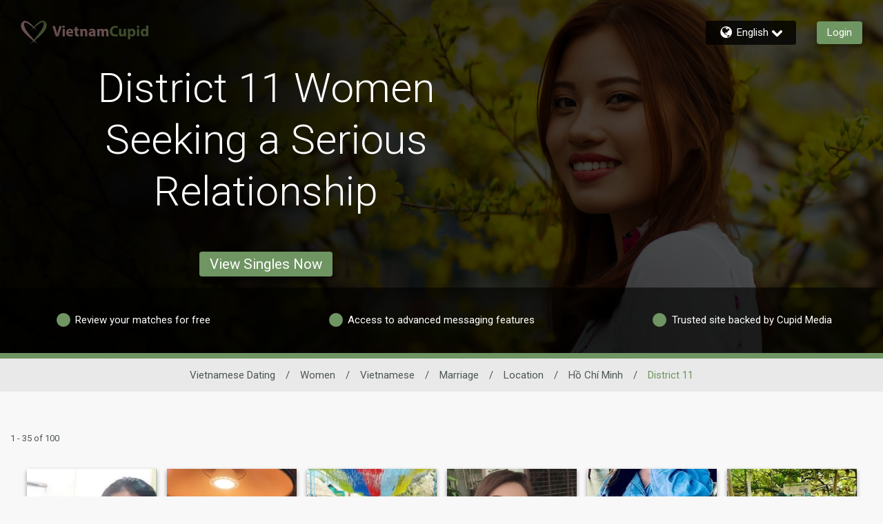

--- FILE ---
content_type: application/javascript
request_url: https://www.vietnamcupid.com/xfudUP/S/F/QOJhupTQYw/5Xk9Qhz0SpwrJG/KBgHAQ/OkZ8Tw/Y8ahA
body_size: 174226
content:
(function(){if(typeof Array.prototype.entries!=='function'){Object.defineProperty(Array.prototype,'entries',{value:function(){var index=0;const array=this;return {next:function(){if(index<array.length){return {value:[index,array[index++]],done:false};}else{return {done:true};}},[Symbol.iterator]:function(){return this;}};},writable:true,configurable:true});}}());(function(){Om();vUJ();h7J();var X1=function(K4){if(K4==null)return -1;try{var mP=0;for(var zC=0;zC<K4["length"];zC++){var xQ=K4["charCodeAt"](zC);if(xQ<128){mP=mP+xQ;}}return mP;}catch(gL){return -2;}};var xA=function(fA){var Vl=1;var mt=[];var nc=AD["Math"]["sqrt"](fA);while(Vl<=nc&&mt["length"]<6){if(fA%Vl===0){if(fA/Vl===Vl){mt["push"](Vl);}else{mt["push"](Vl,fA/Vl);}}Vl=Vl+1;}return mt;};var W5=function(UQ,f4){return UQ>=f4;};var fQ=function(n6,zw){return n6<zw;};var ZL=function(j5,tt){return j5>tt;};var bQ=function(V6){var zc=0;for(var jQ=0;jQ<V6["length"];jQ++){zc=zc+V6["charCodeAt"](jQ);}return zc;};var Y8=function(Cb){if(Cb===undefined||Cb==null){return 0;}var sb=Cb["toLowerCase"]()["replace"](/[^a-z]+/gi,'');return sb["length"];};var wb=function(Kp,Kd){return Kp<=Kd;};var R7=function(v6){var Q1=['text','search','url','email','tel','number'];v6=v6["toLowerCase"]();if(Q1["indexOf"](v6)!==-1)return 0;else if(v6==='password')return 1;else return 2;};var g1=function(vQ,r0){return vQ!=r0;};var Gc=function rb(s6,Ac){'use strict';var JP=rb;switch(s6){case wJ:{return this;}break;case Of:{return this;}break;case BB:{var z8=Ac[zV];return typeof z8;}break;case Ef:{var ld=Ac[zV];var nC=Ac[f9];var pQ=Ac[fU];E1.push(p1);ld[nC]=pQ[bb(typeof O8()[Tl(Sc)],'undefined')?O8()[Tl(Sc)](n7,ZQ,BA):O8()[Tl(Ic)](gb,O5,wC)];E1.pop();}break;case V0:{E1.push(TA);var Ib;return Ib=s4()[Jd(tP)](Oc,pL,f1),E1.pop(),Ib;}break;case tF:{var hA=Ac[zV];E1.push(gw);var ml=AD[s4()[Jd(GQ)].call(null,HQ,Sm,tP)](hA);var jP=[];for(var Mp in ml)jP[hp()[jc(Lc)].call(null,q6,tE,cl)](Mp);jP[pA()[Jc(wQ)](wC,D6,Q6)]();var Ow;return Ow=function vb(){E1.push(x4);for(;jP[b7(typeof A1()[Z1(GQ)],x8('',[][[]]))?A1()[Z1(EA)](YP,TY,Aw(EA),mC):A1()[Z1(gb)](PC,v4,A4,P6)];){var N8=jP[pA()[Jc(xc)](wl,Aw(Aw([])),S7)]();if(U4(N8,ml)){var Yt;return vb[O8()[Tl(Ic)].apply(null,[gb,w9,hl])]=N8,vb[qc()[R5(Ub)](Ic,Jj,k8,cC,GQ)]=Aw(Lc),E1.pop(),Yt=vb,Yt;}}vb[qc()[R5(Ub)](HC,Jj,k8,cC,GQ)]=Aw(EA);var cA;return E1.pop(),cA=vb,cA;},E1.pop(),Ow;}break;case GH:{E1.push(EP);this[qc()[R5(Ub)](NQ,KP,k8,h8,GQ)]=Aw(EA);var c1=this[bb(typeof A1()[Z1(l1)],'undefined')?A1()[Z1(gb)](V8,Pt,m6,Y5):A1()[Z1(Y7)].call(null,bC,ZV,Fl,f1)][EA][qc()[R5(Xt)](gc,rL,N5,Et,Gt)];if(bb(b7(typeof O8()[Tl(Y7)],x8([],[][[]]))?O8()[Tl(P6)](Sc,GW,Aw(Aw({}))):O8()[Tl(Sc)](Rc,j4,Aw(Aw({}))),c1[c5()[Xb(vt)].apply(null,[bt,kC,GQ,jC,cC,Aw(Aw([]))])]))throw c1[qc()[R5(Ic)](tL,Ab,s8,wl,cP)];var Ld;return Ld=this[hp()[jc(E8)].call(null,q6,JB,S5)],E1.pop(),Ld;}break;case RW:{var Xc=Ac[zV];E1.push(Vb);var PA;return PA=NA(fW,[hp()[jc(tP)].apply(null,[xc,V7,B5]),Xc]),E1.pop(),PA;}break;case TE:{var Dw=Ac[zV];var F5=Ac[f9];var P4=Ac[fU];E1.push(Yl);try{var x6=E1.length;var J1=Aw([]);var zp;return zp=NA(fW,[c5()[Xb(vt)].call(null,O9,Aw(Aw([])),GQ,MA,cC,tL),s4()[Jd(Rl)].apply(null,[t8,gB,Aw(Lc)]),b7(typeof qc()[R5(B1)],'undefined')?qc()[R5(Ic)](g7,Cj,s8,Dt,cP):qc()[R5(gb)](N4,n1,lL,wQ,R8),Dw.call(F5,P4)]),E1.pop(),zp;}catch(xw){E1.splice(N6(x6,Lc),Infinity,Yl);var VQ;return VQ=NA(fW,[b7(typeof c5()[Xb(GQ)],x8([],[][[]]))?c5()[Xb(vt)](O9,Sp,GQ,fw,cC,Aw(Aw({}))):c5()[Xb(GQ)](r6,rP,Y1,NQ,Rl,mC),O8()[Tl(P6)](Sc,zD,Aw(Aw(Lc))),qc()[R5(Ic)](rP,Cj,s8,hl,cP),xw]),E1.pop(),VQ;}E1.pop();}break;case D0:{var cc=Ac[zV];E1.push(Ol);var E7;return E7=cc&&cp(bb(typeof pA()[Jc(Sc)],'undefined')?pA()[Jc(B1)](IA,kC,Ml):pA()[Jc(Ic)](YC,Al,jD),typeof AD[pA()[Jc(Gt)].apply(null,[Al,q4,LD])])&&bb(cc[hp()[jc(GQ)].apply(null,[N1,X,NQ])],AD[b7(typeof pA()[Jc(f1)],x8([],[][[]]))?pA()[Jc(Gt)](Al,jC,LD):pA()[Jc(B1)].apply(null,[Gb,Aw([]),H1])])&&b7(cc,AD[pA()[Jc(Gt)](Al,N4,LD)][hp()[jc(cP)](Wt,jm,cC)])?s4()[Jd(xc)](JQ,AU,Fl):typeof cc,E1.pop(),E7;}break;case Mj:{return this;}break;}};var rC=function(){return Lb.apply(this,[mJ,arguments]);};var gP=function(r5,b8){return r5*b8;};var Ut=function(At){return -At;};var Gp=function(Tc,dc){var It=AD["Math"]["round"](AD["Math"]["random"]()*(dc-Tc)+Tc);return It;};var b7=function(YQ,k4){return YQ!==k4;};var Bp=function bp(H6,D1){'use strict';var mp=bp;switch(H6){case LV:{var c6=function(O1,r8){E1.push(lA);if(Aw(sC)){for(var Yw=EA;fQ(Yw,Uw);++Yw){if(fQ(Yw,Rl)||bb(Yw,GC)||bb(Yw,w1)||bb(Yw,sP)){t6[Yw]=Ut(Lc);}else{t6[Yw]=sC[A1()[Z1(EA)](YP,EK,kb,Z6)];sC+=AD[bb(typeof O8()[Tl(Xt)],'undefined')?O8()[Tl(Sc)](mQ,NL,BP):O8()[Tl(GQ)].call(null,Ic,w4,UL)][O8()[Tl(Ub)](mv,zv,bC)](Yw);}}}var IO=O8()[Tl(cP)].call(null,ZO,Bm,UL);for(var pO=EA;fQ(pO,O1[b7(typeof A1()[Z1(EA)],'undefined')?A1()[Z1(EA)].apply(null,[YP,EK,Aw([]),BP]):A1()[Z1(gb)](YS,q2,Aw(EA),tG)]);pO++){var TI=O1[pA()[Jc(N4)](jC,qr,tI)](pO);var qT=HO(xN(r8,Sc),pk[B1]);r8*=pk[vt];r8&=pk[Sc];r8+=pk[gb];r8&=pk[Gt];var nG=t6[O1[hp()[jc(kX)](h8,wZ,P6)](pO)];if(bb(typeof TI[c5()[Xb(N4)](CT,E8,q4,Lc,gI,wC)],pA()[Jc(Ic)](YC,h8,VI))){var SS=TI[bb(typeof c5()[Xb(EA)],x8([],[][[]]))?c5()[Xb(GQ)].apply(null,[vR,Aw(Aw(Lc)),gG,gc,dX,FT]):c5()[Xb(N4)].call(null,CT,Y7,q4,Hk,gI,Aw([]))](EA);if(W5(SS,Rl)&&fQ(SS,Uw)){nG=t6[SS];}}if(W5(nG,EA)){var fO=Un(qT,sC[A1()[Z1(EA)](YP,EK,r6,BP)]);nG+=fO;nG%=sC[A1()[Z1(EA)](YP,EK,Ic,kC)];TI=sC[nG];}IO+=TI;}var JS;return E1.pop(),JS=IO,JS;};var qz=function(jR){var cr=[0x428a2f98,0x71374491,0xb5c0fbcf,0xe9b5dba5,0x3956c25b,0x59f111f1,0x923f82a4,0xab1c5ed5,0xd807aa98,0x12835b01,0x243185be,0x550c7dc3,0x72be5d74,0x80deb1fe,0x9bdc06a7,0xc19bf174,0xe49b69c1,0xefbe4786,0x0fc19dc6,0x240ca1cc,0x2de92c6f,0x4a7484aa,0x5cb0a9dc,0x76f988da,0x983e5152,0xa831c66d,0xb00327c8,0xbf597fc7,0xc6e00bf3,0xd5a79147,0x06ca6351,0x14292967,0x27b70a85,0x2e1b2138,0x4d2c6dfc,0x53380d13,0x650a7354,0x766a0abb,0x81c2c92e,0x92722c85,0xa2bfe8a1,0xa81a664b,0xc24b8b70,0xc76c51a3,0xd192e819,0xd6990624,0xf40e3585,0x106aa070,0x19a4c116,0x1e376c08,0x2748774c,0x34b0bcb5,0x391c0cb3,0x4ed8aa4a,0x5b9cca4f,0x682e6ff3,0x748f82ee,0x78a5636f,0x84c87814,0x8cc70208,0x90befffa,0xa4506ceb,0xbef9a3f7,0xc67178f2];var rZ=0x6a09e667;var tZ=0xbb67ae85;var VT=0x3c6ef372;var CG=0xa54ff53a;var XO=0x510e527f;var BI=0x9b05688c;var dR=0x1f83d9ab;var Cs=0x5be0cd19;var Qx=zz(jR);var kr=Qx["length"]*8;Qx+=AD["String"]["fromCharCode"](0x80);var RO=Qx["length"]/4+2;var wM=AD["Math"]["ceil"](RO/16);var WI=new (AD["Array"])(wM);for(var YM=0;YM<wM;YM++){WI[YM]=new (AD["Array"])(16);for(var HT=0;HT<16;HT++){WI[YM][HT]=Qx["charCodeAt"](YM*64+HT*4)<<24|Qx["charCodeAt"](YM*64+HT*4+1)<<16|Qx["charCodeAt"](YM*64+HT*4+2)<<8|Qx["charCodeAt"](YM*64+HT*4+3)<<0;}}var Wk=kr/AD["Math"]["pow"](2,32);WI[wM-1][14]=AD["Math"]["floor"](Wk);WI[wM-1][15]=kr;for(var AZ=0;AZ<wM;AZ++){var MI=new (AD["Array"])(64);var hI=rZ;var AO=tZ;var BT=VT;var wG=CG;var cN=XO;var XM=BI;var gn=dR;var Qk=Cs;for(var nx=0;nx<64;nx++){var Ck=void 0,Xs=void 0,AN=void 0,gS=void 0,CZ=void 0,pz=void 0;if(nx<16)MI[nx]=WI[AZ][nx];else{Ck=CN(MI[nx-15],7)^CN(MI[nx-15],18)^MI[nx-15]>>>3;Xs=CN(MI[nx-2],17)^CN(MI[nx-2],19)^MI[nx-2]>>>10;MI[nx]=MI[nx-16]+Ck+MI[nx-7]+Xs;}Xs=CN(cN,6)^CN(cN,11)^CN(cN,25);AN=cN&XM^~cN&gn;gS=Qk+Xs+AN+cr[nx]+MI[nx];Ck=CN(hI,2)^CN(hI,13)^CN(hI,22);CZ=hI&AO^hI&BT^AO&BT;pz=Ck+CZ;Qk=gn;gn=XM;XM=cN;cN=wG+gS>>>0;wG=BT;BT=AO;AO=hI;hI=gS+pz>>>0;}rZ=rZ+hI;tZ=tZ+AO;VT=VT+BT;CG=CG+wG;XO=XO+cN;BI=BI+XM;dR=dR+gn;Cs=Cs+Qk;}return [rZ>>24&0xff,rZ>>16&0xff,rZ>>8&0xff,rZ&0xff,tZ>>24&0xff,tZ>>16&0xff,tZ>>8&0xff,tZ&0xff,VT>>24&0xff,VT>>16&0xff,VT>>8&0xff,VT&0xff,CG>>24&0xff,CG>>16&0xff,CG>>8&0xff,CG&0xff,XO>>24&0xff,XO>>16&0xff,XO>>8&0xff,XO&0xff,BI>>24&0xff,BI>>16&0xff,BI>>8&0xff,BI&0xff,dR>>24&0xff,dR>>16&0xff,dR>>8&0xff,dR&0xff,Cs>>24&0xff,Cs>>16&0xff,Cs>>8&0xff,Cs&0xff];};var FI=function(){var Ek=HG();var UZ=-1;if(Ek["indexOf"]('Trident/7.0')>-1)UZ=11;else if(Ek["indexOf"]('Trident/6.0')>-1)UZ=10;else if(Ek["indexOf"]('Trident/5.0')>-1)UZ=9;else UZ=0;return UZ>=9;};var Yz=function(){var wz=JM();var jM=AD["Object"]["prototype"]["hasOwnProperty"].call(AD["Navigator"]["prototype"],'mediaDevices');var n2=AD["Object"]["prototype"]["hasOwnProperty"].call(AD["Navigator"]["prototype"],'serviceWorker');var nv=! !AD["window"]["browser"];var nS=typeof AD["ServiceWorker"]==='function';var Vz=typeof AD["ServiceWorkerContainer"]==='function';var ck=typeof AD["frames"]["ServiceWorkerRegistration"]==='function';var w2=AD["window"]["location"]&&AD["window"]["location"]["protocol"]==='http:';var LR=wz&&(!jM||!n2||!nS||!nv||!Vz||!ck)&&!w2;return LR;};var JM=function(){var YI=HG();var KI=/(iPhone|iPad).*AppleWebKit(?!.*(Version|CriOS))/i["test"](YI);var zM=AD["navigator"]["platform"]==='MacIntel'&&AD["navigator"]["maxTouchPoints"]>1&&/(Safari)/["test"](YI)&&!AD["window"]["MSStream"]&&typeof AD["navigator"]["standalone"]!=='undefined';return KI||zM;};var TZ=function(YO){var jk=AD["Math"]["floor"](AD["Math"]["random"]()*100000+10000);var AS=AD["String"](YO*jk);var On=0;var pM=[];var Gz=AS["length"]>=18?true:false;while(pM["length"]<6){pM["push"](AD["parseInt"](AS["slice"](On,On+2),10));On=Gz?On+3:On+2;}var NO=Os(pM);return [jk,NO];};var TN=function(Nn){if(Nn===null||Nn===undefined){return 0;}var Uv=function rO(Nx){return Nn["toLowerCase"]()["includes"](Nx["toLowerCase"]());};var Vn=0;(hv&&hv["fields"]||[])["some"](function(Lv){var LG=Lv["type"];var Dn=Lv["labels"];if(Dn["some"](Uv)){Vn=wv[LG];if(Lv["extensions"]&&Lv["extensions"]["labels"]&&Lv["extensions"]["labels"]["some"](function(Iv){return Nn["toLowerCase"]()["includes"](Iv["toLowerCase"]());})){Vn=wv[Lv["extensions"]["type"]];}return true;}return false;});return Vn;};var vz=function(fT){if(fT===undefined||fT==null){return false;}var qM=function sv(NM){return fT["toLowerCase"]()===NM["toLowerCase"]();};return Ds["some"](qM);};var zR=function(rN){try{var Cz=new (AD["Set"])(AD["Object"]["values"](wv));return rN["split"](';')["some"](function(lk){var YN=lk["split"](',');var jz=AD["Number"](YN[YN["length"]-1]);return Cz["has"](jz);});}catch(dr){return false;}};var Or=function(Zn){var qO='';var ZR=0;if(Zn==null||AD["document"]["activeElement"]==null){return NA(fW,["elementFullId",qO,"elementIdType",ZR]);}var PZ=['id','name','for','placeholder','aria-label','aria-labelledby'];PZ["forEach"](function(vn){if(!Zn["hasAttribute"](vn)||qO!==''&&ZR!==0){return;}var Bn=Zn["getAttribute"](vn);if(qO===''&&(Bn!==null||Bn!==undefined)){qO=Bn;}if(ZR===0){ZR=TN(Bn);}});return NA(fW,["elementFullId",qO,"elementIdType",ZR]);};var qn=function(Ez){var kO;if(Ez==null){kO=AD["document"]["activeElement"];}else kO=Ez;if(AD["document"]["activeElement"]==null)return -1;var k2=kO["getAttribute"]('name');if(k2==null){var LM=kO["getAttribute"]('id');if(LM==null)return -1;else return X1(LM);}return X1(k2);};var rr=function(Pr){var MO=-1;var ZT=[];if(! !Pr&&typeof Pr==='string'&&Pr["length"]>0){var xz=Pr["split"](';');if(xz["length"]>1&&xz[xz["length"]-1]===''){xz["pop"]();}MO=AD["Math"]["floor"](AD["Math"]["random"]()*xz["length"]);var RZ=xz[MO]["split"](',');for(var XZ in RZ){if(!AD["isNaN"](RZ[XZ])&&!AD["isNaN"](AD["parseInt"](RZ[XZ],10))){ZT["push"](RZ[XZ]);}}}else{var nr=AD["String"](Gp(1,5));var DX='1';var lr=AD["String"](Gp(20,70));var DG=AD["String"](Gp(100,300));var Hr=AD["String"](Gp(100,300));ZT=[nr,DX,lr,DG,Hr];}return [MO,ZT];};var fM=function(BR,TT){var WM=typeof BR==='string'&&BR["length"]>0;var zS=!AD["isNaN"](TT)&&(AD["Number"](TT)===-1||US()<AD["Number"](TT));if(!(WM&&zS)){return false;}var Nz='^([a-fA-F0-9]{31,32})$';return BR["search"](Nz)!==-1;};var BN=function(Q2,Lr,cz){var ks;do{ks=Rn(L,[Q2,Lr]);}while(bb(Un(ks,cz),EA));return ks;};var ln=function(pr){E1.push(tr);var z2=JM(pr);var KS=AD[s4()[Jd(GQ)](HQ,qF,bZ)][bb(typeof hp()[jc(kb)],'undefined')?hp()[jc(g7)].call(null,Sc,qZ,Vx):hp()[jc(cP)].apply(null,[Ub,QJ,cC])][c5()[Xb(cP)](tk,D6,rP,D6,PX,Zv)].call(AD[qc()[R5(jC)](JQ,PS,GO,jN,gb)][hp()[jc(cP)].call(null,Aw(EA),QJ,cC)],s4()[Jd(E8)].call(null,Al,hY,tP));var JR=AD[s4()[Jd(GQ)](HQ,qF,h8)][hp()[jc(cP)](hl,QJ,cC)][c5()[Xb(cP)](tk,Aw([]),rP,Rl,PX,Er)].call(AD[b7(typeof qc()[R5(Ic)],x8([],[][[]]))?qc()[R5(jC)].call(null,Aw(Lc),PS,GO,f1,gb):qc()[R5(gb)].call(null,xc,cC,rX,HC,sR)][hp()[jc(cP)](Al,QJ,cC)],pA()[Jc(tP)].call(null,GQ,cP,hj));var lx=Aw(Aw(AD[O8()[Tl(N4)].apply(null,[Tr,mF,Aw(Aw(Lc))])][hp()[jc(FS)](sP,SG,B2)]));var U2=bb(typeof AD[O8()[Tl(r6)](pG,NJ,Aw(Aw([])))],pA()[Jc(Ic)](YC,A4,CK));var Zd=bb(typeof AD[s4()[Jd(I2)](B5,C9,AX)],pA()[Jc(Ic)].apply(null,[YC,h8,CK]));var Mv=bb(typeof AD[O8()[Tl(EO)](Vk,sJ,ET)][pA()[Jc(GC)](tL,Er,fY)],pA()[Jc(Ic)].call(null,YC,HC,CK));var sI=AD[b7(typeof O8()[Tl(xc)],'undefined')?O8()[Tl(N4)].call(null,Tr,mF,Rl):O8()[Tl(Sc)](Hz,V7,Aw(Aw(EA)))][bb(typeof pA()[Jc(Sc)],x8([],[][[]]))?pA()[Jc(B1)](Kr,wl,ON):pA()[Jc(Fn)](Fn,wr,df)]&&bb(AD[O8()[Tl(N4)].call(null,Tr,mF,Aw(Lc))][pA()[Jc(Fn)](Fn,Dt,df)][bb(typeof c5()[Xb(kX)],x8(bb(typeof O8()[Tl(GQ)],x8('',[][[]]))?O8()[Tl(Sc)].call(null,Qz,Rs,f2):O8()[Tl(cP)].call(null,ZO,lK,Nr),[][[]]))?c5()[Xb(GQ)].apply(null,[kx,Aw([]),Yv,TS,EA,Xt]):c5()[Xb(bZ)].call(null,HN,Aw(Aw([])),Sc,HQ,kx,FS)],s4()[Jd(m6)](hl,Y,Nr));var hS=z2&&(Aw(KS)||Aw(JR)||Aw(U2)||Aw(lx)||Aw(Zd)||Aw(Mv))&&Aw(sI);var bn;return E1.pop(),bn=hS,bn;};var Xn=function(tR){var dG;E1.push(tX);return dG=HR()[lN()[lI(bC)].call(null,N1,wr,JT,Hx)](function SM(II){E1.push(gb);while(Lc)switch(II[lN()[lI(tP)].apply(null,[Aw(Aw(Lc)),Aw(EA),cC,I2])]=II[O8()[Tl(A4)].apply(null,[l1,NL,Aw(Aw(EA))])]){case EA:if(U4(O8()[Tl(Hk)](kb,bS,Aw(Aw(EA))),AD[hp()[jc(N1)](GQ,Jv,AI)])){II[bb(typeof O8()[Tl(j4)],'undefined')?O8()[Tl(Sc)](UM,Oz,Aw([])):O8()[Tl(A4)].call(null,l1,NL,tx)]=l1;break;}{var C2;return C2=II[bb(typeof s4()[Jd(cP)],x8([],[][[]]))?s4()[Jd(rP)](NG,Bk,kC):s4()[Jd(q6)].apply(null,[Uw,K2,m6])](b7(typeof A1()[Z1(wQ)],'undefined')?A1()[Z1(Rl)].call(null,hl,DI,Ic,tP):A1()[Z1(gb)](IN,lX,HC,Lc),null),E1.pop(),C2;}case l1:{var ST;return ST=II[b7(typeof s4()[Jd(Lc)],x8('',[][[]]))?s4()[Jd(q6)](Uw,K2,BP):s4()[Jd(rP)].apply(null,[Fv,Us,r6])](A1()[Z1(Rl)].call(null,hl,DI,j4,jC),AD[hp()[jc(N1)](sP,Jv,AI)][b7(typeof O8()[Tl(w1)],x8([],[][[]]))?O8()[Tl(Hk)].call(null,kb,bS,Aw({})):O8()[Tl(Sc)].call(null,Ic,xM,wC)][hp()[jc(Er)](jC,gZ,NI)](tR)),E1.pop(),ST;}case cP:case bb(typeof pA()[Jc(tP)],x8('',[][[]]))?pA()[Jc(B1)].call(null,BS,N1,O2):pA()[Jc(q6)].call(null,Sc,tL,pn):{var Gr;return Gr=II[b7(typeof pA()[Jc(Sc)],'undefined')?pA()[Jc(Rl)].call(null,B2,r6,m6):pA()[Jc(B1)](WR,tL,mn)](),E1.pop(),Gr;}}E1.pop();},null,null,null,AD[hp()[jc(Hk)](Aw([]),Zj,kC)]),E1.pop(),dG;};var zI=function(){if(Aw(f9)){}else if(Aw([])){}else if(Aw(Aw(zV))){}else if(Aw(Aw(zV))){}else if(Aw(Aw(zV))){}else if(Aw([])){}else if(Aw({})){}else if(Aw(f9)){}else if(Aw([])){}else if(Aw({})){}else if(Aw({})){}else if(Aw({})){}else if(Aw([])){}else if(Aw(f9)){}else if(Aw({})){}else if(Aw(f9)){}else if(Aw({})){}else if(Aw({})){}else if(Aw(Aw(zV))){}else if(Aw([])){}else if(Aw([])){}else if(Aw([])){}else if(Aw([])){}else if(Aw([])){}else if(Aw({})){}else if(Aw({})){}else if(Aw(f9)){}else if(Aw(f9)){}else if(Aw(Aw(zV))){}else if(Aw({})){}else if(Aw([])){}else if(Aw(f9)){}else if(Aw({})){}else if(Aw({})){}else if(Aw(f9)){}else if(Aw(f9)){}else if(Aw({})){}else if(Aw(Aw(zV))){}else if(Aw({})){}else if(Aw(f9)){}else if(Aw(f9)){}else if(Aw({})){}else if(Aw([])){}else if(Aw({})){}else if(Aw(f9)){}else if(Aw(Aw(zV))){}else if(Aw({})){}else if(Aw(f9)){}else if(Aw(f9)){}else if(Aw({})){}else if(Aw([])){}else if(Aw(zV)){return function Ys(IZ){E1.push(sX);var Ts=x8(IZ[lN()[lI(EO)].apply(null,[Gt,wC,mO,pm])],IZ[bb(typeof hp()[jc(Sc)],x8([],[][[]]))?hp()[jc(g7)](I2,nZ,MS):hp()[jc(Kv)](wC,BK,Sc)]);var xI=GM();var NN=gP(Ts,xI);var XI=AD[hp()[jc(q4)](Oc,fY,QZ)](AD[s4()[Jd(EA)](bC,fj,Er)][c5()[Xb(EZ)](YD,Er,GQ,gb,cl,EO)](NN),Gt);var LI=[XI,xI];var SN;return SN=LI[hp()[jc(XG)](Aw({}),R,m6)](O8()[Tl(E8)](Al,mh,Z6)),E1.pop(),SN;};}};var xs=function(){E1.push(gI);try{var JN=E1.length;var Ms=Aw([]);var jO=QO();var KM=lG()[pA()[Jc(Y7)].call(null,MS,B1,PT)](new (AD[b7(typeof O8()[Tl(m6)],x8('',[][[]]))?O8()[Tl(kZ)](Wt,wH,Dt):O8()[Tl(Sc)](mn,Pn,Aw(Lc))])(qc()[R5(kC)](wl,UM,Ox,JQ,Lc),qc()[R5(mv)](Kv,Uz,sx,j4,Lc)),pA()[Jc(EO)].apply(null,[fN,Kv,EY]));var vs=QO();var rM=N6(vs,jO);var Hs;return Hs=NA(fW,[qc()[R5(kX)].apply(null,[cC,wS,AM,wC,Sc]),KM,bb(typeof c5()[Xb(g7)],x8(O8()[Tl(cP)].apply(null,[ZO,rh,Ic]),[][[]]))?c5()[Xb(GQ)].apply(null,[js,Lc,lv,Fl,Jv,Aw(Aw([]))]):c5()[Xb(kb)].call(null,Ov,rP,l1,Sc,bR,lZ),rM]),E1.pop(),Hs;}catch(Wz){E1.splice(N6(JN,Lc),Infinity,gI);var tS;return E1.pop(),tS={},tS;}E1.pop();};var lG=function(){E1.push(CI);var Wr=AD[c5()[Xb(j4)](PO,Ub,B1,D6,Vr,hl)][qc()[R5(XG)](B1,BZ,CT,EZ,Gt)]?AD[c5()[Xb(j4)](PO,g7,B1,gb,Vr,AX)][qc()[R5(XG)].apply(null,[hl,BZ,CT,Gt,Gt])]:Ut(Lc);var FM=AD[c5()[Xb(j4)](PO,Fn,B1,sP,Vr,kC)][bb(typeof hp()[jc(Oc)],'undefined')?hp()[jc(g7)].call(null,kC,UT,YC):hp()[jc(UL)](tP,nO,q4)]?AD[c5()[Xb(j4)].call(null,PO,mC,B1,EO,Vr,mC)][hp()[jc(UL)].call(null,Rl,nO,q4)]:Ut(Lc);var Iz=AD[hp()[jc(N1)].call(null,TS,cQ,AI)][s4()[Jd(Oc)](NT,pX,Nr)]?AD[hp()[jc(N1)](Aw(Aw([])),cQ,AI)][s4()[Jd(Oc)].apply(null,[NT,pX,GQ])]:Ut(Lc);var Kk=AD[hp()[jc(N1)].call(null,Aw(Lc),cQ,AI)][cM()[Yk(Ub)](Jz,sP,Kx,Sp,q4)]?AD[b7(typeof hp()[jc(xc)],x8('',[][[]]))?hp()[jc(N1)](Aw({}),cQ,AI):hp()[jc(g7)].call(null,tx,kT,QI)][cM()[Yk(Ub)].apply(null,[Jz,h8,Kx,Aw(Aw([])),q4])]():Ut(Lc);var xT=AD[hp()[jc(N1)].apply(null,[Er,cQ,AI])][s4()[Jd(FS)].apply(null,[kZ,Rd,Aw(Aw([]))])]?AD[hp()[jc(N1)](Gt,cQ,AI)][b7(typeof s4()[Jd(N1)],'undefined')?s4()[Jd(FS)](kZ,Rd,BA):s4()[Jd(rP)].apply(null,[VI,Kz,Al])]:Ut(pk[kX]);var DN=Ut(pk[kX]);var EI=[O8()[Tl(cP)](ZO,n8,YP),DN,hp()[jc(Nr)].apply(null,[Aw(Aw(EA)),fx,EA]),Rn(GB,[]),Rn(jJ,[]),Rn(bW,[]),Rn(VD,[]),Rn(wJ,[]),Rn(B9,[]),Wr,FM,Iz,Kk,xT];var Fk;return Fk=EI[hp()[jc(XG)].apply(null,[Al,Ss,m6])](b7(typeof O8()[Tl(Kv)],x8('',[][[]]))?O8()[Tl(mv)](qr,fC,Ub):O8()[Tl(Sc)].apply(null,[G2,PM,bN])),E1.pop(),Fk;};var Cn=function(){E1.push(Sv);var S2;return S2=Rn(XK,[AD[b7(typeof O8()[Tl(m6)],x8('',[][[]]))?O8()[Tl(N4)](Tr,BM,EZ):O8()[Tl(Sc)](UI,jC,Aw(Lc))]]),E1.pop(),S2;};var xv=function(){var HS=[ZX,fG];E1.push(GT);var DM=WN(H2);if(b7(DM,Aw(Aw(zV)))){try{var jx=E1.length;var W2=Aw(Aw(zV));var dM=AD[bb(typeof pA()[Jc(q4)],x8('',[][[]]))?pA()[Jc(B1)](bx,tP,mN):pA()[Jc(NQ)].apply(null,[GI,MA,T7])](DM)[A1()[Z1(kC)](EZ,Il,Rl,BP)](A1()[Z1(N1)](jN,Pl,Aw(Aw({})),Aw([])));if(W5(dM[A1()[Z1(EA)](YP,I8,qr,Wt)],GQ)){var Ev=AD[bb(typeof hp()[jc(j4)],x8([],[][[]]))?hp()[jc(g7)](Ic,Y2,nN):hp()[jc(q4)].call(null,Ub,Qp,QZ)](dM[l1],Gt);Ev=AD[c5()[Xb(Xt)](IS,kC,N4,q6,Zx,A4)](Ev)?ZX:Ev;HS[EA]=Ev;}}catch(gM){E1.splice(N6(jx,Lc),Infinity,GT);}}var Qv;return E1.pop(),Qv=HS,Qv;};var xG=function(){E1.push(w4);var wk=[Ut(Lc),Ut(pk[kX])];var vI=WN(qG);if(b7(vI,Aw([]))){try{var Qs=E1.length;var nT=Aw(Aw(zV));var rx=AD[pA()[Jc(NQ)].apply(null,[GI,Aw(Aw(Lc)),bA])](vI)[b7(typeof A1()[Z1(UL)],x8('',[][[]]))?A1()[Z1(kC)].call(null,EZ,dp,Aw(Aw([])),Sp):A1()[Z1(gb)](L2,wC,q4,Kv)](A1()[Z1(N1)](jN,tl,Aw(Aw(Lc)),gc));if(W5(rx[b7(typeof A1()[Z1(rP)],'undefined')?A1()[Z1(EA)].call(null,YP,hC,Gt,Aw(Lc)):A1()[Z1(gb)](hR,Nd,f2,tx)],GQ)){var MT=AD[hp()[jc(q4)](Aw(Aw({})),ww,QZ)](rx[Lc],Gt);var Pv=AD[hp()[jc(q4)].call(null,Lc,ww,QZ)](rx[cP],pk[kb]);MT=AD[c5()[Xb(Xt)](LX,kZ,N4,Z6,Zx,tx)](MT)?Ut(Lc):MT;Pv=AD[bb(typeof c5()[Xb(q4)],x8([],[][[]]))?c5()[Xb(GQ)].call(null,Yv,Oc,wl,E8,EP,Oc):c5()[Xb(Xt)](LX,Aw(Lc),N4,JQ,Zx,UL)](Pv)?Ut(Lc):Pv;wk=[Pv,MT];}}catch(FR){E1.splice(N6(Qs,Lc),Infinity,w4);}}var hM;return E1.pop(),hM=wk,hM;};var MN=function(){E1.push(Zz);var XX=O8()[Tl(cP)].apply(null,[ZO,r7,Rl]);var DZ=WN(qG);if(DZ){try{var rS=E1.length;var zd=Aw([]);var Ur=AD[pA()[Jc(NQ)](GI,Aw(Aw(EA)),L8)](DZ)[b7(typeof A1()[Z1(Rl)],x8([],[][[]]))?A1()[Z1(kC)](EZ,dC,Xt,Aw(Aw({}))):A1()[Z1(gb)](AM,P2,j4,Aw(Aw(Lc)))](A1()[Z1(N1)](jN,O4,Aw(Aw({})),hl));XX=Ur[EA];}catch(EG){E1.splice(N6(rS,Lc),Infinity,Zz);}}var vT;return E1.pop(),vT=XX,vT;};var Rv=function(){E1.push(wx);var LT=WN(qG);if(LT){try{var fs=E1.length;var qd=Aw(Aw(zV));var An=AD[pA()[Jc(NQ)].call(null,GI,Ub,Sl)](LT)[A1()[Z1(kC)](EZ,x4,Z6,tx)](A1()[Z1(N1)](jN,tH,Zv,Sc));if(W5(An[A1()[Z1(EA)](YP,ql,AX,tx)],Sc)){var VR=AD[b7(typeof hp()[jc(gb)],x8('',[][[]]))?hp()[jc(q4)](Aw(Aw(EA)),QL,QZ):hp()[jc(g7)].apply(null,[q6,NI,GN])](An[vt],pk[kb]);var FX;return FX=AD[c5()[Xb(Xt)](jX,xc,N4,Er,Zx,Aw(Aw(EA)))](VR)||bb(VR,Ut(Lc))?Ut(Lc):VR,E1.pop(),FX;}}catch(fk){E1.splice(N6(fs,Lc),Infinity,wx);var qx;return E1.pop(),qx=Ut(Lc),qx;}}var CX;return E1.pop(),CX=Ut(pk[kX]),CX;};var dZ=function(hk,zN){E1.push(bN);for(var pS=EA;fQ(pS,zN[A1()[Z1(EA)](YP,Q5,Aw([]),wr)]);pS++){var SI=zN[pS];SI[bb(typeof pA()[Jc(GQ)],'undefined')?pA()[Jc(B1)](J2,Aw(EA),Qz):pA()[Jc(vt)](Z6,Y5,wT)]=SI[bb(typeof pA()[Jc(EA)],'undefined')?pA()[Jc(B1)](sR,xc,bX):pA()[Jc(vt)].call(null,Z6,wr,wT)]||Aw({});SI[lN()[lI(Ub)].apply(null,[Aw(Aw([])),Zv,mC,qL])]=Aw(zV);if(U4(O8()[Tl(Ic)].call(null,gb,FN,Dt),SI))SI[qc()[R5(l1)](gb,gX,QG,CS,Sc)]=Aw(Aw([]));AD[s4()[Jd(GQ)](HQ,Zr,Aw(Aw(Lc)))][A1()[Z1(q4)](EO,Jx,cC,Gt)](hk,jv(SI[O8()[Tl(fw)](NT,ZI,EO)]),SI);}E1.pop();};var zO=function(RI,nX,zx){E1.push(GZ);if(nX)dZ(RI[hp()[jc(cP)](Aw(Aw({})),KT,cC)],nX);if(zx)dZ(RI,zx);AD[s4()[Jd(GQ)].apply(null,[HQ,fX,Aw(Lc)])][A1()[Z1(q4)].call(null,EO,gk,EZ,Y7)](RI,bb(typeof hp()[jc(q6)],x8('',[][[]]))?hp()[jc(g7)](Aw(Aw(EA)),HZ,VX):hp()[jc(cP)](Uk,KT,cC),NA(fW,[qc()[R5(l1)](HC,tM,QG,r6,Sc),Aw(f9)]));var jI;return E1.pop(),jI=RI,jI;};var jv=function(ES){E1.push(L2);var fr=lO(ES,b7(typeof lN()[lI(D6)],'undefined')?lN()[lI(Ic)].apply(null,[Z6,Wt,Nr,hT]):lN()[lI(l1)].apply(null,[Aw(EA),kZ,Jn,vx]));var cO;return cO=cp(s4()[Jd(xc)](JQ,dn,vt),bG(fr))?fr:AD[O8()[Tl(GQ)](Ic,Ux,wl)](fr),E1.pop(),cO;};var lO=function(qv,RM){E1.push(ZS);if(g1(lN()[lI(q4)](Aw(Aw([])),Aw(Aw(Lc)),m6,Md),bG(qv))||Aw(qv)){var jT;return E1.pop(),jT=qv,jT;}var OS=qv[AD[pA()[Jc(Gt)](Al,FT,j2)][b7(typeof O8()[Tl(r6)],x8('',[][[]]))?O8()[Tl(B5)].apply(null,[wl,HZ,Aw(EA)]):O8()[Tl(Sc)](vR,cZ,Zv)]];if(b7(zT(EA),OS)){var GS=OS.call(qv,RM||hp()[jc(mv)](vt,BG,kZ));if(g1(lN()[lI(q4)].call(null,bZ,BA,m6,Md),bG(GS))){var mS;return E1.pop(),mS=GS,mS;}throw new (AD[bb(typeof s4()[Jd(Y5)],x8('',[][[]]))?s4()[Jd(rP)](fR,TM,Xt):s4()[Jd(vt)](YP,dO,TS)])(c5()[Xb(wQ)](fS,EZ,E8,m6,XN,Fl));}var kS;return kS=(bb(lN()[lI(Ic)].apply(null,[ET,B1,Nr,VG]),RM)?AD[O8()[Tl(GQ)](Ic,OR,rP)]:AD[s4()[Jd(kC)](mr,mI,Z6)])(qv),E1.pop(),kS;};var XR=function(JI){E1.push(EM);if(Aw(JI)){r2=f1;Yx=pk[jC];M2=j4;Gd=kX;LS=kX;Yr=kX;Az=H[O8()[Tl(tG)](Sp,P7,h8)]();rR=pk[mv];Dx=kX;}E1.pop();};var c2=function(){E1.push(H1);gr=O8()[Tl(cP)](ZO,v7,l1);ZG=EA;kN=pk[N4];Ak=EA;px=O8()[Tl(cP)].call(null,ZO,v7,tx);ps=EA;dv=EA;xS=EA;WO=O8()[Tl(cP)](ZO,v7,Aw(Aw([])));CM=EA;jS=EA;ws=EA;E1.pop();AT=EA;A2=EA;QN=EA;};var Pz=function(){E1.push(dN);xx=EA;Mz=O8()[Tl(cP)].apply(null,[ZO,Wc,Aw({})]);FZ={};tO=bb(typeof O8()[Tl(XG)],x8([],[][[]]))?O8()[Tl(Sc)](ZN,Br,JQ):O8()[Tl(cP)].call(null,ZO,Wc,YP);IM=EA;E1.pop();PN=EA;};var Tv=function(RT,UO,nM){E1.push(qX);try{var tn=E1.length;var Xx=Aw(f9);var mM=EA;var dT=Aw(Aw(zV));if(b7(UO,Lc)&&W5(kN,M2)){if(Aw(UR[b7(typeof O8()[Tl(FT)],x8([],[][[]]))?O8()[Tl(zs)].apply(null,[Oc,Tb,Aw([])]):O8()[Tl(Sc)](SG,BX,EO)])){dT=Aw(Aw([]));UR[O8()[Tl(zs)](Oc,Tb,fw)]=Aw(Aw(f9));}var sG;return sG=NA(fW,[lN()[lI(hl)].call(null,Fl,Uk,TS,Ht),mM,hp()[jc(zs)].call(null,Aw(Aw(Lc)),d7,cx),dT,O8()[Tl(qr)].apply(null,[tG,W1,Fl]),ZG]),E1.pop(),sG;}if(bb(UO,Lc)&&fQ(ZG,Yx)||b7(UO,Lc)&&fQ(kN,M2)){var TO=RT?RT:AD[O8()[Tl(N4)](Tr,Up,P6)][b7(typeof pA()[Jc(EA)],x8([],[][[]]))?pA()[Jc(B5)].call(null,D6,g7,qF):pA()[Jc(B1)](cv,Aw({}),rv)];var Bx=Ut(Lc);var YG=Ut(Lc);if(TO&&TO[O8()[Tl(cC)](JT,hW,Lc)]&&TO[b7(typeof O8()[Tl(Fn)],x8('',[][[]]))?O8()[Tl(JQ)](w1,zG,jC):O8()[Tl(Sc)](lS,Wt,Sp)]){Bx=AD[s4()[Jd(EA)].apply(null,[bC,b4,D6])][s4()[Jd(Hk)](Y5,p8,Z6)](TO[O8()[Tl(cC)](JT,hW,Uk)]);YG=AD[bb(typeof s4()[Jd(tP)],'undefined')?s4()[Jd(rP)](EX,Rr,Aw(Aw(EA))):s4()[Jd(EA)](bC,b4,bC)][s4()[Jd(Hk)](Y5,p8,Uk)](TO[b7(typeof O8()[Tl(N4)],'undefined')?O8()[Tl(JQ)](w1,zG,Dt):O8()[Tl(Sc)](tM,Kx,Fl)]);}else if(TO&&TO[pA()[Jc(FT)](kZ,bN,P8)]&&TO[O8()[Tl(Al)].apply(null,[vN,jb,Aw(Lc)])]){Bx=AD[s4()[Jd(EA)](bC,b4,HQ)][s4()[Jd(Hk)].apply(null,[Y5,p8,bN])](TO[pA()[Jc(FT)](kZ,Aw(EA),P8)]);YG=AD[s4()[Jd(EA)].apply(null,[bC,b4,Fn])][b7(typeof s4()[Jd(Hk)],x8('',[][[]]))?s4()[Jd(Hk)](Y5,p8,g7):s4()[Jd(rP)](Bv,bR,Rl)](TO[O8()[Tl(Al)].call(null,vN,jb,h8)]);}var m2=TO[bb(typeof cM()[Yk(EZ)],x8([],[][[]]))?cM()[Yk(Lc)](Wx,GC,pZ,Aw({}),sO):cM()[Yk(kC)].call(null,EO,E8,bv,bN,gb)];if(cp(m2,null))m2=TO[s4()[Jd(jN)](FS,vL,f2)];var sM=qn(m2);mM=N6(QO(),nM);var lT=O8()[Tl(cP)](ZO,PP,kb)[pA()[Jc(Xt)](lZ,l1,D4)](AT,pA()[Jc(FS)](BP,xc,GP))[pA()[Jc(Xt)].call(null,lZ,Sp,D4)](UO,pA()[Jc(FS)](BP,Aw({}),GP))[pA()[Jc(Xt)](lZ,wC,D4)](mM,pA()[Jc(FS)](BP,Er,GP))[pA()[Jc(Xt)](lZ,Aw(Aw(Lc)),D4)](Bx,pA()[Jc(FS)](BP,BA,GP))[pA()[Jc(Xt)](lZ,Sp,D4)](YG);if(b7(UO,Lc)){lT=O8()[Tl(cP)](ZO,PP,Aw(Lc))[pA()[Jc(Xt)].apply(null,[lZ,Aw(Aw([])),D4])](lT,bb(typeof pA()[Jc(N1)],x8('',[][[]]))?pA()[Jc(B1)](YP,Oc,OM):pA()[Jc(FS)](BP,GQ,GP))[pA()[Jc(Xt)].call(null,lZ,Aw(Aw(Lc)),D4)](sM);var vG=g1(typeof TO[s4()[Jd(mC)].call(null,XS,LJ,Aw(EA))],s4()[Jd(N4)].apply(null,[N1,qL,Aw(Aw([]))]))?TO[b7(typeof s4()[Jd(EA)],x8([],[][[]]))?s4()[Jd(mC)].call(null,XS,LJ,lZ):s4()[Jd(rP)].call(null,BM,sn,qr)]:TO[hp()[jc(hl)](EA,qA,lZ)];if(g1(vG,null)&&b7(vG,Lc))lT=O8()[Tl(cP)](ZO,PP,GC)[pA()[Jc(Xt)](lZ,Aw(Aw(Lc)),D4)](lT,pA()[Jc(FS)](BP,l1,GP))[pA()[Jc(Xt)](lZ,CS,D4)](vG);}if(g1(typeof TO[qc()[R5(j4)].apply(null,[Aw(EA),Fs,Sx,Zv,gb])],s4()[Jd(N4)].call(null,N1,qL,Rl))&&bb(TO[qc()[R5(j4)](tG,Fs,Sx,lZ,gb)],Aw([])))lT=O8()[Tl(cP)](ZO,PP,gb)[pA()[Jc(Xt)].call(null,lZ,D6,D4)](lT,cM()[Yk(mv)](PO,Zv,vO,CS,GQ));lT=O8()[Tl(cP)](ZO,PP,hl)[pA()[Jc(Xt)](lZ,Aw({}),D4)](lT,O8()[Tl(mv)](qr,wt,m6));Ak=x8(x8(x8(x8(x8(Ak,AT),UO),mM),Bx),YG);gr=x8(gr,lT);}if(bb(UO,Lc))ZG++;else kN++;AT++;var JX;return JX=NA(fW,[bb(typeof lN()[lI(Sc)],x8([],[][[]]))?lN()[lI(l1)](E8,wQ,sZ,wl):lN()[lI(hl)](Fl,Aw(Aw([])),TS,Ht),mM,hp()[jc(zs)].apply(null,[P6,d7,cx]),dT,O8()[Tl(qr)].call(null,tG,W1,l1),ZG]),E1.pop(),JX;}catch(Js){E1.splice(N6(tn,Lc),Infinity,qX);}E1.pop();};var YZ=function(cR,JZ,Dk){E1.push(gs);try{var kI=E1.length;var Ax=Aw(f9);var DS=cR?cR:AD[O8()[Tl(N4)].call(null,Tr,lR,tL)][pA()[Jc(B5)](D6,Fn,Ux)];var TX=EA;var wO=Ut(Lc);var vZ=Lc;var BO=Aw([]);if(W5(IM,r2)){if(Aw(UR[O8()[Tl(zs)](Oc,Ks,E8)])){BO=Aw(zV);UR[O8()[Tl(zs)](Oc,Ks,FT)]=Aw(Aw({}));}var vM;return vM=NA(fW,[lN()[lI(hl)](Aw({}),Fl,TS,rs),TX,c5()[Xb(Rl)](rn,Aw([]),l1,A4,BZ,cC),wO,bb(typeof hp()[jc(gb)],x8('',[][[]]))?hp()[jc(g7)](FS,E2,gO):hp()[jc(zs)].apply(null,[tx,ZI,cx]),BO]),E1.pop(),vM;}if(fQ(IM,r2)&&DS&&b7(DS[b7(typeof s4()[Jd(Lc)],'undefined')?s4()[Jd(MA)].apply(null,[CO,Rs,Fl]):s4()[Jd(rP)].call(null,Hn,MR,kZ)],undefined)){wO=DS[s4()[Jd(MA)].call(null,CO,Rs,A4)];var nI=DS[hp()[jc(tG)].apply(null,[Y7,Dv,t8])];var Hv=DS[lN()[lI(tG)](cP,JQ,JO,gc)]?Lc:EA;var AG=DS[pA()[Jc(zs)].apply(null,[gc,Aw(Aw(Lc)),NX])]?Lc:EA;var mR=DS[b7(typeof hp()[jc(B1)],'undefined')?hp()[jc(qr)].apply(null,[Y5,rG,MA]):hp()[jc(g7)](Aw(Aw({})),hG,OI)]?Lc:EA;var gx=DS[s4()[Jd(HC)].apply(null,[bM,Ir,q6])]?Lc:EA;var Dz=x8(x8(x8(gP(Hv,Sc),gP(AG,pk[l1])),gP(mR,pk[P6])),gx);TX=N6(QO(),Dk);var LZ=qn(null);var s2=EA;if(nI&&wO){if(b7(nI,EA)&&b7(wO,EA)&&b7(nI,wO))wO=Ut(Lc);else wO=b7(wO,EA)?wO:nI;}if(bb(AG,EA)&&bb(mR,EA)&&bb(gx,EA)&&ZL(wO,Rl)){if(bb(JZ,cP)&&W5(wO,H[pA()[Jc(hl)](EZ,cC,OR)]())&&wb(wO,t8))wO=Ut(pk[P6]);else if(W5(wO,q6)&&wb(wO,Oc))wO=Ut(cP);else if(W5(wO,pk[A4])&&wb(wO,NT))wO=Ut(GQ);else wO=Ut(l1);}if(b7(LZ,Xd)){Is=EA;Xd=LZ;}else Is=x8(Is,Lc);var Nv=SZ(wO);if(bb(Nv,EA)){var KO=(bb(typeof O8()[Tl(Sc)],x8('',[][[]]))?O8()[Tl(Sc)].apply(null,[gz,l2,Fn]):O8()[Tl(cP)].call(null,ZO,RR,HC))[b7(typeof pA()[Jc(NQ)],x8([],[][[]]))?pA()[Jc(Xt)](lZ,Aw(Lc),jZ):pA()[Jc(B1)].call(null,pI,FT,wI)](IM,pA()[Jc(FS)].call(null,BP,Aw(Lc),lw))[pA()[Jc(Xt)].apply(null,[lZ,mC,jZ])](JZ,bb(typeof pA()[Jc(FT)],x8('',[][[]]))?pA()[Jc(B1)](Wx,GQ,Kx):pA()[Jc(FS)].apply(null,[BP,wC,lw]))[pA()[Jc(Xt)].apply(null,[lZ,wQ,jZ])](TX,bb(typeof pA()[Jc(bZ)],x8([],[][[]]))?pA()[Jc(B1)](cG,f1,Av):pA()[Jc(FS)](BP,q6,lw))[bb(typeof pA()[Jc(Gt)],'undefined')?pA()[Jc(B1)](xc,Aw(Aw([])),ds):pA()[Jc(Xt)](lZ,FS,jZ)](wO,pA()[Jc(FS)](BP,kX,lw))[pA()[Jc(Xt)](lZ,E8,jZ)](s2,b7(typeof pA()[Jc(xc)],'undefined')?pA()[Jc(FS)](BP,cP,lw):pA()[Jc(B1)](wS,B1,TA))[b7(typeof pA()[Jc(UL)],x8([],[][[]]))?pA()[Jc(Xt)](lZ,kb,jZ):pA()[Jc(B1)](RN,r6,XS)](Dz,pA()[Jc(FS)](BP,Wt,lw))[pA()[Jc(Xt)](lZ,Fl,jZ)](LZ);if(b7(typeof DS[bb(typeof qc()[R5(kb)],x8(O8()[Tl(cP)](ZO,RR,HC),[][[]]))?qc()[R5(gb)].call(null,Aw(Lc),hr,nR,EZ,SX):qc()[R5(j4)](Ub,L2,Sx,Uk,gb)],s4()[Jd(N4)](N1,zX,BA))&&bb(DS[qc()[R5(j4)](tx,L2,Sx,wl,gb)],Aw([])))KO=(b7(typeof O8()[Tl(N1)],x8([],[][[]]))?O8()[Tl(cP)](ZO,RR,GQ):O8()[Tl(Sc)](K2,PG,D6))[pA()[Jc(Xt)].apply(null,[lZ,jN,jZ])](KO,bb(typeof hp()[jc(A4)],x8('',[][[]]))?hp()[jc(g7)].call(null,sP,OT,kR):hp()[jc(cC)](Aw([]),qI,ET));KO=O8()[Tl(cP)](ZO,RR,GQ)[pA()[Jc(Xt)](lZ,BP,jZ)](KO,O8()[Tl(mv)](qr,gQ,Aw({})));tO=x8(tO,KO);PN=x8(x8(x8(x8(x8(x8(PN,IM),JZ),TX),wO),Dz),LZ);}else vZ=EA;}if(vZ&&DS&&DS[s4()[Jd(MA)].call(null,CO,Rs,Aw(Aw(Lc)))]){IM++;}var HI;return HI=NA(fW,[lN()[lI(hl)].call(null,l1,N1,TS,rs),TX,c5()[Xb(Rl)](rn,Aw({}),l1,Hk,BZ,BA),wO,hp()[jc(zs)].apply(null,[Sc,ZI,cx]),BO]),E1.pop(),HI;}catch(RG){E1.splice(N6(kI,Lc),Infinity,gs);}E1.pop();};var VZ=function(Cr,MZ,IG,cS,qS){E1.push(kM);try{var SO=E1.length;var GG=Aw([]);var Jk=Aw([]);var hN=EA;var zZ=bb(typeof pA()[Jc(vt)],'undefined')?pA()[Jc(B1)].call(null,xM,HC,pn):pA()[Jc(cP)].call(null,CS,Sp,QI);var AR=IG;var Xz=cS;if(bb(MZ,Lc)&&fQ(CM,Yr)||b7(MZ,pk[kX])&&fQ(jS,Az)){var wn=Cr?Cr:AD[O8()[Tl(N4)].call(null,Tr,Cx,qr)][pA()[Jc(B5)](D6,Y5,TG)];var T2=Ut(Lc),Rz=Ut(pk[kX]);if(wn&&wn[bb(typeof O8()[Tl(Xt)],x8([],[][[]]))?O8()[Tl(Sc)].call(null,bs,kM,Aw([])):O8()[Tl(cC)].call(null,JT,PR,Kv)]&&wn[O8()[Tl(JQ)](w1,bI,mv)]){T2=AD[s4()[Jd(EA)](bC,dx,q6)][bb(typeof s4()[Jd(xc)],'undefined')?s4()[Jd(rP)].call(null,Ws,wR,Al):s4()[Jd(Hk)](Y5,UX,kb)](wn[O8()[Tl(cC)].call(null,JT,PR,tP)]);Rz=AD[s4()[Jd(EA)](bC,dx,EO)][s4()[Jd(Hk)].call(null,Y5,UX,P6)](wn[O8()[Tl(JQ)].call(null,w1,bI,cC)]);}else if(wn&&wn[pA()[Jc(FT)](kZ,TS,pR)]&&wn[O8()[Tl(Al)](vN,OR,Fn)]){T2=AD[s4()[Jd(EA)].apply(null,[bC,dx,zs])][s4()[Jd(Hk)](Y5,UX,Z6)](wn[pA()[Jc(FT)].call(null,kZ,TS,pR)]);Rz=AD[s4()[Jd(EA)](bC,dx,Kv)][s4()[Jd(Hk)](Y5,UX,EA)](wn[bb(typeof O8()[Tl(q4)],'undefined')?O8()[Tl(Sc)].call(null,kd,Gv,q6):O8()[Tl(Al)](vN,OR,Sc)]);}else if(wn&&wn[pA()[Jc(tG)].apply(null,[vt,qr,E2])]&&bb(MM(wn[pA()[Jc(tG)].apply(null,[vt,EO,E2])]),b7(typeof lN()[lI(l1)],'undefined')?lN()[lI(q4)](sP,Ub,m6,Es):lN()[lI(l1)].call(null,UL,jC,zr,WG))){if(ZL(wn[pA()[Jc(tG)](vt,Aw(Lc),E2)][A1()[Z1(EA)](YP,qw,Aw(EA),Aw(Aw({})))],pk[N4])){var UN=wn[b7(typeof pA()[Jc(gb)],'undefined')?pA()[Jc(tG)](vt,EZ,E2):pA()[Jc(B1)](fR,CS,gX)][EA];if(UN&&UN[O8()[Tl(cC)].call(null,JT,PR,Ic)]&&UN[O8()[Tl(JQ)](w1,bI,Aw(Aw(EA)))]){T2=AD[s4()[Jd(EA)].apply(null,[bC,dx,N4])][s4()[Jd(Hk)].call(null,Y5,UX,Xt)](UN[O8()[Tl(cC)].call(null,JT,PR,P6)]);Rz=AD[s4()[Jd(EA)].call(null,bC,dx,xc)][s4()[Jd(Hk)](Y5,UX,N4)](UN[O8()[Tl(JQ)].call(null,w1,bI,q4)]);}else if(UN&&UN[pA()[Jc(FT)].apply(null,[kZ,Aw({}),pR])]&&UN[O8()[Tl(Al)](vN,OR,HC)]){T2=AD[bb(typeof s4()[Jd(j4)],x8([],[][[]]))?s4()[Jd(rP)].apply(null,[g2,gO,Aw(Aw([]))]):s4()[Jd(EA)].call(null,bC,dx,I2)][s4()[Jd(Hk)](Y5,UX,r6)](UN[pA()[Jc(FT)].call(null,kZ,tG,pR)]);Rz=AD[s4()[Jd(EA)](bC,dx,cC)][b7(typeof s4()[Jd(Nr)],x8([],[][[]]))?s4()[Jd(Hk)].call(null,Y5,UX,HC):s4()[Jd(rP)](IX,hZ,Aw(Aw({})))](UN[O8()[Tl(Al)](vN,OR,GC)]);}zZ=lN()[lI(N4)].apply(null,[qr,Aw(Lc),CS,Td]);}else{Jk=Aw(zV);}}if(Aw(Jk)){hN=N6(QO(),qS);var pv=O8()[Tl(cP)](ZO,Pc,gb)[pA()[Jc(Xt)].call(null,lZ,EA,UI)](QN,pA()[Jc(FS)](BP,Aw([]),O9))[b7(typeof pA()[Jc(HC)],'undefined')?pA()[Jc(Xt)](lZ,Aw({}),UI):pA()[Jc(B1)].apply(null,[Us,Aw({}),tG])](MZ,pA()[Jc(FS)](BP,TS,O9))[pA()[Jc(Xt)](lZ,HQ,UI)](hN,pA()[Jc(FS)](BP,Sc,O9))[pA()[Jc(Xt)](lZ,Aw([]),UI)](T2,pA()[Jc(FS)].apply(null,[BP,Sc,O9]))[b7(typeof pA()[Jc(Ub)],x8([],[][[]]))?pA()[Jc(Xt)](lZ,BP,UI):pA()[Jc(B1)].call(null,qN,Al,j4)](Rz,pA()[Jc(FS)].call(null,BP,YP,O9))[pA()[Jc(Xt)](lZ,Aw(Aw(EA)),UI)](zZ);if(g1(typeof wn[qc()[R5(j4)](xc,sd,Sx,j4,gb)],s4()[Jd(N4)](N1,vr,X2))&&bb(wn[qc()[R5(j4)](Ic,sd,Sx,Dt,gb)],Aw(Aw(zV))))pv=O8()[Tl(cP)].apply(null,[ZO,Pc,f2])[pA()[Jc(Xt)].call(null,lZ,Aw(Aw({})),UI)](pv,hp()[jc(cC)].apply(null,[X2,pN,ET]));WO=O8()[Tl(cP)].call(null,ZO,Pc,wr)[pA()[Jc(Xt)](lZ,HQ,UI)](x8(WO,pv),O8()[Tl(mv)](qr,IC,BA));ws=x8(x8(x8(x8(x8(ws,QN),MZ),hN),T2),Rz);if(bb(MZ,Lc))CM++;else jS++;QN++;AR=EA;Xz=EA;}}var UG;return UG=NA(fW,[lN()[lI(hl)](Aw(Lc),Uk,TS,Jn),hN,O8()[Tl(jN)].call(null,A4,Fr,Aw(Aw({}))),AR,pA()[Jc(qr)].apply(null,[NQ,fw,qR]),Xz,O8()[Tl(mC)].call(null,Uk,mT,YP),Jk]),E1.pop(),UG;}catch(xd){E1.splice(N6(SO,Lc),Infinity,kM);}E1.pop();};var OO=function(ms,DR,mz){E1.push(jG);try{var mk=E1.length;var Xv=Aw([]);var hX=EA;var Sz=Aw({});if(bb(DR,Lc)&&fQ(ps,Gd)||b7(DR,Lc)&&fQ(dv,LS)){var In=ms?ms:AD[O8()[Tl(N4)](Tr,FO,YP)][pA()[Jc(B5)].apply(null,[D6,kX,jr])];if(In&&b7(In[b7(typeof A1()[Z1(Y5)],x8([],[][[]]))?A1()[Z1(UL)].apply(null,[fw,Ar,D6,kC]):A1()[Z1(gb)](MX,cn,Gt,CS)],bb(typeof s4()[Jd(zs)],x8([],[][[]]))?s4()[Jd(rP)].apply(null,[rv,bO,AX]):s4()[Jd(TS)](Er,hW,Sc))){Sz=Aw(zV);var Mr=Ut(Lc);var wX=Ut(Lc);if(In&&In[O8()[Tl(cC)](JT,fv,Aw(Aw(Lc)))]&&In[O8()[Tl(JQ)].call(null,w1,Xr,bC)]){Mr=AD[bb(typeof s4()[Jd(N1)],'undefined')?s4()[Jd(rP)].apply(null,[x2,HZ,Uk]):s4()[Jd(EA)].apply(null,[bC,bk,Kv])][s4()[Jd(Hk)].call(null,Y5,ls,q4)](In[O8()[Tl(cC)].apply(null,[JT,fv,Aw({})])]);wX=AD[s4()[Jd(EA)](bC,bk,kC)][s4()[Jd(Hk)].apply(null,[Y5,ls,Et])](In[O8()[Tl(JQ)].apply(null,[w1,Xr,Aw(Lc)])]);}else if(In&&In[pA()[Jc(FT)](kZ,BA,dn)]&&In[O8()[Tl(Al)](vN,GR,Aw({}))]){Mr=AD[s4()[Jd(EA)].call(null,bC,bk,XG)][b7(typeof s4()[Jd(bC)],x8([],[][[]]))?s4()[Jd(Hk)].call(null,Y5,ls,Aw(Aw([]))):s4()[Jd(rP)](fI,rT,Fl)](In[bb(typeof pA()[Jc(mv)],x8('',[][[]]))?pA()[Jc(B1)](sN,kC,Ix):pA()[Jc(FT)](kZ,Nr,dn)]);wX=AD[b7(typeof s4()[Jd(Er)],x8('',[][[]]))?s4()[Jd(EA)](bC,bk,AX):s4()[Jd(rP)](UL,DT,FS)][s4()[Jd(Hk)].apply(null,[Y5,ls,Ub])](In[b7(typeof O8()[Tl(q6)],x8([],[][[]]))?O8()[Tl(Al)](vN,GR,g7):O8()[Tl(Sc)].call(null,GO,nz,Aw(Lc))]);}hX=N6(QO(),mz);var KZ=O8()[Tl(cP)].apply(null,[ZO,Q4,UL])[bb(typeof pA()[Jc(bC)],x8('',[][[]]))?pA()[Jc(B1)](jn,GQ,gT):pA()[Jc(Xt)](lZ,Aw({}),KR)](A2,pA()[Jc(FS)].apply(null,[BP,g7,Ob]))[pA()[Jc(Xt)](lZ,fw,KR)](DR,pA()[Jc(FS)].call(null,BP,Hk,Ob))[pA()[Jc(Xt)](lZ,Z6,KR)](hX,b7(typeof pA()[Jc(cP)],x8('',[][[]]))?pA()[Jc(FS)].call(null,BP,Dt,Ob):pA()[Jc(B1)].apply(null,[UM,Aw(Aw({})),mX]))[pA()[Jc(Xt)](lZ,Aw(Lc),KR)](Mr,pA()[Jc(FS)](BP,N1,Ob))[pA()[Jc(Xt)].call(null,lZ,B1,KR)](wX);if(b7(typeof In[qc()[R5(j4)](Zv,mZ,Sx,xc,gb)],s4()[Jd(N4)](N1,fz,tx))&&bb(In[qc()[R5(j4)](Oc,mZ,Sx,FT,gb)],Aw(Aw(zV))))KZ=O8()[Tl(cP)](ZO,Q4,Gt)[pA()[Jc(Xt)](lZ,Aw(EA),KR)](KZ,hp()[jc(cC)].apply(null,[f2,Pn,ET]));xS=x8(x8(x8(x8(x8(xS,A2),DR),hX),Mr),wX);px=(b7(typeof O8()[Tl(q4)],x8([],[][[]]))?O8()[Tl(cP)].apply(null,[ZO,Q4,Ub]):O8()[Tl(Sc)].call(null,dx,Jr,Hk))[pA()[Jc(Xt)](lZ,wr,KR)](x8(px,KZ),O8()[Tl(mv)].call(null,qr,Np,q4));if(bb(DR,Lc))ps++;else dv++;}}if(bb(DR,Lc))ps++;else dv++;A2++;var IT;return IT=NA(fW,[lN()[lI(hl)](q4,Nr,TS,xn),hX,pA()[Jc(cC)](P6,wl,CK),Sz]),E1.pop(),IT;}catch(Pk){E1.splice(N6(mk,Lc),Infinity,jG);}E1.pop();};var Id=function(KN,Lz,Tz){E1.push(lX);try{var Fx=E1.length;var D2=Aw(Aw(zV));var Vs=EA;var En=Aw([]);if(W5(xx,rR)){if(Aw(UR[O8()[Tl(zs)].apply(null,[Oc,lP,JQ])])){En=Aw(Aw(f9));UR[b7(typeof O8()[Tl(gb)],x8('',[][[]]))?O8()[Tl(zs)](Oc,lP,hl):O8()[Tl(Sc)].call(null,F2,Lx,TS)]=Aw(Aw(f9));}var xO;return xO=NA(fW,[lN()[lI(hl)].call(null,Aw(Aw([])),Aw({}),TS,vC),Vs,b7(typeof hp()[jc(Oc)],x8('',[][[]]))?hp()[jc(zs)](EZ,fL,cx):hp()[jc(g7)](Aw(Lc),zr,Sn),En]),E1.pop(),xO;}var xX=KN?KN:AD[O8()[Tl(N4)].apply(null,[Tr,sL,gb])][pA()[Jc(B5)](D6,m6,J8)];var cI=xX[b7(typeof cM()[Yk(j4)],'undefined')?cM()[Yk(kC)].apply(null,[EO,kC,Tn,Aw(Aw(EA)),gb]):cM()[Yk(Lc)](KG,Dt,Bz,Aw(Aw(EA)),bI)];if(cp(cI,null))cI=xX[b7(typeof s4()[Jd(l1)],x8([],[][[]]))?s4()[Jd(jN)].call(null,FS,Qp,GC):s4()[Jd(rP)].apply(null,[XT,cn,gc])];var MG=vz(cI[c5()[Xb(vt)].call(null,Tn,wQ,GQ,Nr,cC,bZ)]);var rz=b7(Qr[s4()[Jd(YP)].call(null,Z2,mb,xc)](KN&&KN[c5()[Xb(vt)](Tn,Hk,GQ,sP,cC,Wt)]),Ut(pk[kX]));if(Aw(MG)&&Aw(rz)){var Vv;return Vv=NA(fW,[lN()[lI(hl)](Aw({}),Ub,TS,vC),Vs,hp()[jc(zs)](HC,fL,cx),En]),E1.pop(),Vv;}var lM=qn(cI);var kn=O8()[Tl(cP)].call(null,ZO,dQ,Ic);var HX=bb(typeof O8()[Tl(qr)],x8([],[][[]]))?O8()[Tl(Sc)].apply(null,[NZ,sz,Aw(Aw([]))]):O8()[Tl(cP)](ZO,dQ,m6);var IR=O8()[Tl(cP)].apply(null,[ZO,dQ,h8]);var kz=O8()[Tl(cP)].call(null,ZO,dQ,zs);if(bb(Lz,N4)){kn=xX[b7(typeof s4()[Jd(Y5)],x8('',[][[]]))?s4()[Jd(CS)](bx,ss,q6):s4()[Jd(rP)](tT,Ps,Fl)];HX=xX[bb(typeof c5()[Xb(mv)],'undefined')?c5()[Xb(GQ)](Bs,wC,CR,Hk,wR,Nr):c5()[Xb(q6)](mQ,Aw(Aw(Lc)),B1,Wt,WX,X2)];IR=xX[lN()[lI(qr)].call(null,A4,N4,j4,pR)];kz=xX[b7(typeof lN()[lI(kb)],'undefined')?lN()[lI(cC)](g7,Y7,gs,Qd):lN()[lI(l1)].apply(null,[Zv,Zv,rd,WS])];}Vs=N6(QO(),Tz);var Tx=O8()[Tl(cP)](ZO,dQ,Aw(Aw(Lc)))[bb(typeof pA()[Jc(gb)],x8('',[][[]]))?pA()[Jc(B1)].call(null,sT,w1,Wn):pA()[Jc(Xt)].apply(null,[lZ,j4,bL])](xx,pA()[Jc(FS)].apply(null,[BP,N4,Nw]))[pA()[Jc(Xt)](lZ,Aw(Lc),bL)](Lz,pA()[Jc(FS)](BP,Aw(EA),Nw))[pA()[Jc(Xt)](lZ,Aw(Lc),bL)](kn,pA()[Jc(FS)].call(null,BP,w1,Nw))[pA()[Jc(Xt)](lZ,TS,bL)](HX,pA()[Jc(FS)](BP,jN,Nw))[pA()[Jc(Xt)](lZ,Aw(Aw(Lc)),bL)](IR,pA()[Jc(FS)].call(null,BP,kX,Nw))[pA()[Jc(Xt)](lZ,Aw(Lc),bL)](kz,pA()[Jc(FS)].apply(null,[BP,Aw(Aw(EA)),Nw]))[pA()[Jc(Xt)](lZ,ET,bL)](Vs,pA()[Jc(FS)].apply(null,[BP,wQ,Nw]))[pA()[Jc(Xt)](lZ,Oc,bL)](lM);Mz=O8()[Tl(cP)].apply(null,[ZO,dQ,CS])[bb(typeof pA()[Jc(A4)],x8([],[][[]]))?pA()[Jc(B1)].call(null,Cv,tx,Jx):pA()[Jc(Xt)](lZ,Aw(Aw([])),bL)](x8(Mz,Tx),bb(typeof O8()[Tl(YP)],x8('',[][[]]))?O8()[Tl(Sc)](QX,tX,j4):O8()[Tl(mv)](qr,Kl,Y5));xx++;var hx;return hx=NA(fW,[lN()[lI(hl)](Aw(EA),tx,TS,vC),Vs,bb(typeof hp()[jc(tP)],x8('',[][[]]))?hp()[jc(g7)](gc,Gs,Jr):hp()[jc(zs)](Zv,fL,cx),En]),E1.pop(),hx;}catch(VO){E1.splice(N6(Fx,Lc),Infinity,lX);}E1.pop();};var gv=function(Yn,Mx){E1.push(Mn);try{var OZ=E1.length;var NR=Aw(f9);var Ln=EA;var mx=Aw({});if(W5(AD[s4()[Jd(GQ)](HQ,Dd,h8)][O8()[Tl(Y7)](wQ,LN,l1)](FZ)[A1()[Z1(EA)].apply(null,[YP,OP,Aw({}),P6])],Dx)){var EN;return EN=NA(fW,[bb(typeof lN()[lI(E8)],x8([],[][[]]))?lN()[lI(l1)](Wt,B1,ZM,ds):lN()[lI(hl)].call(null,Nr,Rl,TS,t5),Ln,hp()[jc(zs)](gs,Ad,cx),mx]),E1.pop(),EN;}var sr=Yn?Yn:AD[b7(typeof O8()[Tl(jC)],x8([],[][[]]))?O8()[Tl(N4)](Tr,F7,GQ):O8()[Tl(Sc)].call(null,cX,Cx,XG)][pA()[Jc(B5)].apply(null,[D6,D6,dY])];var Sr=sr[cM()[Yk(kC)].call(null,EO,GC,VN,Aw([]),gb)];if(cp(Sr,null))Sr=sr[s4()[Jd(jN)](FS,Sb,tG)];if(Sr[s4()[Jd(wC)].apply(null,[TR,OP,HQ])]&&b7(Sr[b7(typeof s4()[Jd(kC)],'undefined')?s4()[Jd(wC)].call(null,TR,OP,gc):s4()[Jd(rP)].apply(null,[Rc,zv,XG])][O8()[Tl(MA)](E8,bt,Aw({}))](),bb(typeof qc()[R5(cP)],x8([],[][[]]))?qc()[R5(gb)](Dt,Pn,fN,jN,Dt):qc()[R5(Y5)](Aw(Aw({})),vv,QS,AX,N4))){var QM;return QM=NA(fW,[bb(typeof lN()[lI(EZ)],'undefined')?lN()[lI(l1)](Aw(Aw([])),f2,bO,fv):lN()[lI(hl)].apply(null,[zs,tG,TS,t5]),Ln,hp()[jc(zs)].call(null,Aw(Aw([])),Ad,cx),mx]),E1.pop(),QM;}var JG=Or(Sr);var Zs=JG[bb(typeof lN()[lI(Xt)],x8('',[][[]]))?lN()[lI(l1)](GQ,jN,pN,VM):lN()[lI(JQ)].apply(null,[Sp,Sp,tx,Ol])];var tN=JG[lN()[lI(Al)].call(null,Aw(Lc),jN,jG,Ul)];var pT=qn(Sr);var nn=EA;var As=EA;var KX=EA;var tv=EA;if(b7(tN,l1)&&b7(tN,g7)){nn=bb(Sr[O8()[Tl(Ic)].apply(null,[gb,UX,JQ])],undefined)?pk[N4]:Sr[O8()[Tl(Ic)](gb,UX,MA)][A1()[Z1(EA)](YP,OP,Xt,Fl)];As=YX(Sr[O8()[Tl(Ic)].apply(null,[gb,UX,Aw(Aw({}))])]);KX=Y8(Sr[O8()[Tl(Ic)](gb,UX,wr)]);tv=xr(Sr[O8()[Tl(Ic)](gb,UX,Aw([]))]);}if(tN){if(Aw(dz[tN])){dz[tN]=Zs;}else if(b7(dz[tN],Zs)){tN=wv[pA()[Jc(jC)](fw,Aw([]),dO)];}}Ln=N6(QO(),Mx);if(Sr[O8()[Tl(Ic)].call(null,gb,UX,kX)]&&Sr[O8()[Tl(Ic)].call(null,gb,UX,CS)][A1()[Z1(EA)](YP,OP,Ub,Aw(Aw({})))]){FZ[Zs]=NA(fW,[cM()[Yk(jC)](G2,qr,Vx,Aw(Lc),cP),pT,b7(typeof c5()[Xb(Lc)],'undefined')?c5()[Xb(w1)].apply(null,[Vx,Aw([]),B1,cP,N1,Fl]):c5()[Xb(GQ)](cT,f1,vX,g7,Sx,YP),Zs,bb(typeof O8()[Tl(GQ)],'undefined')?O8()[Tl(Sc)](lz,Hn,MA):O8()[Tl(HC)].call(null,GC,Ns,m6),nn,bb(typeof pA()[Jc(kb)],'undefined')?pA()[Jc(B1)](OG,bN,Hz):pA()[Jc(JQ)](TS,Nr,O6),As,pA()[Jc(Al)].call(null,cP,mC,Hb),KX,b7(typeof lN()[lI(TS)],x8([],[][[]]))?lN()[lI(jN)].apply(null,[qr,Aw(Lc),tL,J7]):lN()[lI(l1)].call(null,BA,mC,YR,QR),tv,lN()[lI(hl)](Sc,I2,TS,t5),Ln,hp()[jc(JQ)](Aw([]),A7,Al),tN]);}else{delete FZ[Zs];}var OX;return OX=NA(fW,[lN()[lI(hl)].apply(null,[Aw(Aw({})),N4,TS,t5]),Ln,hp()[jc(zs)].call(null,Sp,Ad,cx),mx]),E1.pop(),OX;}catch(qs){E1.splice(N6(OZ,Lc),Infinity,Mn);}E1.pop();};var Px=function(){return [PN,Ak,ws,xS];};var hz=function(){return [IM,AT,QN,A2];};var Ls=function(){E1.push(CR);var Gx=AD[s4()[Jd(GQ)](HQ,YA,Aw(Aw([])))][s4()[Jd(GC)].apply(null,[kb,gR,Aw(Aw(Lc))])](FZ)[s4()[Jd(Fl)].apply(null,[tG,Qn,GQ])](function(R2,Dr){return WT.apply(this,[qf,arguments]);},O8()[Tl(cP)].call(null,ZO,Q8,Aw([])));var dS;return E1.pop(),dS=[tO,gr,WO,px,Mz,Gx],dS;};var SZ=function(wN){E1.push(vS);var YT=AD[A1()[Z1(N4)].apply(null,[FS,q1,bC,Et])][b7(typeof s4()[Jd(rP)],'undefined')?s4()[Jd(gs)].call(null,tx,mL,jC):s4()[Jd(rP)](xR,QS,Al)];if(cp(AD[A1()[Z1(N4)](FS,q1,A4,h8)][s4()[Jd(gs)].apply(null,[tx,mL,Aw(Aw(EA))])],null)){var RX;return E1.pop(),RX=EA,RX;}var gN=YT[b7(typeof lN()[lI(Oc)],x8('',[][[]]))?lN()[lI(mC)](cP,kC,wQ,d6):lN()[lI(l1)](Aw(Lc),YP,hn,rI)](bb(typeof c5()[Xb(bZ)],x8(bb(typeof O8()[Tl(GQ)],'undefined')?O8()[Tl(Sc)](bz,GQ,fw):O8()[Tl(cP)].call(null,ZO,AV,xc),[][[]]))?c5()[Xb(GQ)](br,g7,bT,I2,vO,AX):c5()[Xb(vt)](VS,kZ,GQ,EA,cC,N1));var HM=cp(gN,null)?Ut(Lc):R7(gN);if(bb(HM,Lc)&&ZL(Is,Ic)&&bb(wN,Ut(l1))){var dI;return E1.pop(),dI=Lc,dI;}else{var p2;return E1.pop(),p2=pk[N4],p2;}E1.pop();};var cs=function(RS){E1.push(fZ);var GX=Aw(Aw(zV));var hs=ZX;var zn=fG;var sS=EA;var DO=Lc;var ZZ=WT(Tf,[]);var Gn=Aw([]);var LO=WN(H2);if(RS||LO){var NS;return NS=NA(fW,[O8()[Tl(Y7)].call(null,wQ,kd,FT),xv(),hp()[jc(bZ)](JQ,QC,Y7),LO||ZZ,qc()[R5(P6)](w1,xZ,TR,N1,rP),GX,s4()[Jd(wl)](Xt,lP,tG),Gn]),E1.pop(),NS;}if(WT(Mj,[])){var kG=AD[O8()[Tl(N4)].apply(null,[Tr,Kn,YP])][pA()[Jc(N1)](cl,Aw(Lc),Jl)][hp()[jc(Al)](Nr,sw,Fn)](x8(Fz,Ex));var hO=AD[O8()[Tl(N4)].apply(null,[Tr,Kn,NQ])][pA()[Jc(N1)](cl,ZO,Jl)][hp()[jc(Al)].apply(null,[Ub,sw,Fn])](x8(Fz,V2));var Wv=AD[O8()[Tl(N4)](Tr,Kn,lZ)][pA()[Jc(N1)].apply(null,[cl,Y5,Jl])][hp()[jc(Al)](Kv,sw,Fn)](x8(Fz,mG));if(Aw(kG)&&Aw(hO)&&Aw(Wv)){Gn=Aw(zV);var SR;return SR=NA(fW,[O8()[Tl(Y7)](wQ,kd,kZ),[hs,zn],hp()[jc(bZ)].apply(null,[Fn,QC,Y7]),ZZ,bb(typeof qc()[R5(jC)],'undefined')?qc()[R5(gb)].call(null,MA,zv,ER,Xt,gb):qc()[R5(P6)].call(null,lZ,xZ,TR,AX,rP),GX,s4()[Jd(wl)](Xt,lP,Nr),Gn]),E1.pop(),SR;}else{if(kG&&b7(kG[s4()[Jd(YP)](Z2,VC,Aw(Aw(EA)))](A1()[Z1(N1)](jN,ZP,qr,Al)),Ut(Lc))&&Aw(AD[c5()[Xb(Xt)](xZ,Aw({}),N4,Fn,Zx,tx)](AD[hp()[jc(q4)](NQ,T8,QZ)](kG[b7(typeof A1()[Z1(I2)],'undefined')?A1()[Z1(kC)].apply(null,[EZ,JA,HQ,q4]):A1()[Z1(gb)].apply(null,[N2,tM,Lc,bC])](A1()[Z1(N1)].apply(null,[jN,ZP,tL,lZ]))[pk[N4]],H[A1()[Z1(Nr)](WZ,xC,GC,Fl)]())))&&Aw(AD[c5()[Xb(Xt)].call(null,xZ,vt,N4,AX,Zx,FS)](AD[hp()[jc(q4)](Aw({}),T8,QZ)](kG[A1()[Z1(kC)].apply(null,[EZ,JA,ZO,kb])](A1()[Z1(N1)](jN,ZP,Lc,wC))[Lc],Gt)))){sS=AD[b7(typeof hp()[jc(l1)],'undefined')?hp()[jc(q4)].apply(null,[Aw({}),T8,QZ]):hp()[jc(g7)](Aw([]),ZQ,Rx)](kG[b7(typeof A1()[Z1(fw)],x8([],[][[]]))?A1()[Z1(kC)].apply(null,[EZ,JA,AX,Aw(Aw([]))]):A1()[Z1(gb)].apply(null,[QT,kv,BP,Uk])](A1()[Z1(N1)](jN,ZP,UL,Hk))[pk[N4]],pk[kb]);DO=AD[hp()[jc(q4)].apply(null,[Aw(EA),T8,QZ])](kG[bb(typeof A1()[Z1(EZ)],'undefined')?A1()[Z1(gb)](OT,JYD,JQ,gb):A1()[Z1(kC)](EZ,JA,UL,tL)](A1()[Z1(N1)].call(null,jN,ZP,AX,bN))[Lc],Gt);}else{GX=Aw(Aw(f9));}if(hO&&b7(hO[s4()[Jd(YP)](Z2,VC,Uk)](A1()[Z1(N1)](jN,ZP,Aw(EA),Y7)),Ut(pk[kX]))&&Aw(AD[c5()[Xb(Xt)](xZ,P6,N4,jN,Zx,Uk)](AD[hp()[jc(q4)].apply(null,[jN,T8,QZ])](hO[A1()[Z1(kC)](EZ,JA,Aw(EA),P6)](b7(typeof A1()[Z1(HC)],x8('',[][[]]))?A1()[Z1(N1)](jN,ZP,Zv,Aw(Aw({}))):A1()[Z1(gb)](Cx,tKD,Zv,tx))[EA],pk[kb])))&&Aw(AD[c5()[Xb(Xt)].apply(null,[xZ,Lc,N4,kC,Zx,Al])](AD[hp()[jc(q4)](EO,T8,QZ)](hO[bb(typeof A1()[Z1(Kv)],x8('',[][[]]))?A1()[Z1(gb)](v9D,HfD,f1,A4):A1()[Z1(kC)](EZ,JA,I2,HQ)](A1()[Z1(N1)].call(null,jN,ZP,EZ,Er))[Lc],Gt)))){hs=AD[hp()[jc(q4)](Gt,T8,QZ)](hO[A1()[Z1(kC)](EZ,JA,Aw([]),FT)](A1()[Z1(N1)](jN,ZP,sP,Aw(EA)))[EA],Gt);}else{GX=Aw(Aw(f9));}if(Wv&&bb(typeof Wv,lN()[lI(Ic)](r6,Aw(Aw({})),Nr,vJD))){ZZ=Wv;}else{GX=Aw(Aw({}));ZZ=Wv||ZZ;}}}else{sS=Hq;DO=vED;hs=cmD;zn=pYD;ZZ=P3;}if(Aw(GX)){if(ZL(QO(),gP(sS,Rq))){Gn=Aw(Aw([]));var b9D;return b9D=NA(fW,[O8()[Tl(Y7)].apply(null,[wQ,kd,YP]),[ZX,fG],hp()[jc(bZ)].call(null,EA,QC,Y7),WT(Tf,[]),b7(typeof qc()[R5(Gt)],'undefined')?qc()[R5(P6)](vt,xZ,TR,tx,rP):qc()[R5(gb)](Aw(Aw(EA)),qR,GgD,tL,WS),GX,s4()[Jd(wl)](Xt,lP,Y7),Gn]),E1.pop(),b9D;}else{if(ZL(QO(),N6(gP(sS,Rq),IED(gP(gP(Gt,DO),pk[Wt]),GI)))){Gn=Aw(zV);}var cDD;return cDD=NA(fW,[O8()[Tl(Y7)](wQ,kd,l1),[hs,zn],hp()[jc(bZ)].apply(null,[B1,QC,Y7]),ZZ,qc()[R5(P6)].apply(null,[Aw(Aw([])),xZ,TR,q4,rP]),GX,bb(typeof s4()[Jd(EO)],x8([],[][[]]))?s4()[Jd(rP)](Pt,rWD,xc):s4()[Jd(wl)](Xt,lP,P6),Gn]),E1.pop(),cDD;}}var b3;return b3=NA(fW,[O8()[Tl(Y7)].apply(null,[wQ,kd,mv]),[hs,zn],hp()[jc(bZ)](HC,QC,Y7),ZZ,b7(typeof qc()[R5(wQ)],'undefined')?qc()[R5(P6)].call(null,Aw(Aw({})),xZ,TR,w1,rP):qc()[R5(gb)].apply(null,[Aw(Aw(Lc)),XgD,sO,mv,qk]),GX,s4()[Jd(wl)].call(null,Xt,lP,Et),Gn]),E1.pop(),b3;};var wDD=function(){E1.push(ngD);var IgD=ZL(arguments[A1()[Z1(EA)](YP,H7,vt,zs)],EA)&&b7(arguments[EA],undefined)?arguments[EA]:Aw(Aw(zV));CHD=O8()[Tl(cP)].call(null,ZO,np,Aw({}));jKD=Ut(Lc);var TDD=WT(Mj,[]);if(Aw(IgD)){if(TDD){AD[O8()[Tl(N4)].call(null,Tr,AQ,Nr)][pA()[Jc(N1)](cl,Ub,C7)][hp()[jc(jN)].call(null,XG,rw,rP)](m3);AD[O8()[Tl(N4)](Tr,AQ,gb)][pA()[Jc(N1)](cl,sP,C7)][hp()[jc(jN)](FT,rw,rP)](tmD);}var GBD;return E1.pop(),GBD=Aw(f9),GBD;}var AKD=MN();if(AKD){if(fM(AKD,lN()[lI(zs)](Et,TS,MA,Vd))){CHD=AKD;jKD=Ut(Lc);if(TDD){var k3=AD[O8()[Tl(N4)](Tr,AQ,Sc)][pA()[Jc(N1)](cl,wQ,C7)][hp()[jc(Al)](Aw(Aw(Lc)),q5,Fn)](m3);var ZfD=AD[O8()[Tl(N4)](Tr,AQ,q4)][pA()[Jc(N1)](cl,EZ,C7)][hp()[jc(Al)](bZ,q5,Fn)](tmD);if(b7(CHD,k3)||Aw(fM(k3,ZfD))){AD[O8()[Tl(N4)](Tr,AQ,xc)][pA()[Jc(N1)](cl,E8,C7)][O8()[Tl(TS)](UL,RHD,Y7)](m3,CHD);AD[O8()[Tl(N4)](Tr,AQ,BA)][pA()[Jc(N1)](cl,wr,C7)][O8()[Tl(TS)](UL,RHD,Aw(Aw(Lc)))](tmD,jKD);}}}else if(TDD){var djD=AD[O8()[Tl(N4)](Tr,AQ,xc)][pA()[Jc(N1)](cl,kZ,C7)][hp()[jc(Al)](gb,q5,Fn)](tmD);if(djD&&bb(djD,lN()[lI(zs)].call(null,X2,BP,MA,Vd))){AD[O8()[Tl(N4)].apply(null,[Tr,AQ,gs])][pA()[Jc(N1)](cl,kb,C7)][hp()[jc(jN)].apply(null,[hl,rw,rP])](m3);AD[O8()[Tl(N4)](Tr,AQ,fw)][b7(typeof pA()[Jc(B5)],x8([],[][[]]))?pA()[Jc(N1)](cl,Uk,C7):pA()[Jc(B1)](Mq,cP,DI)][hp()[jc(jN)].call(null,B1,rw,rP)](tmD);CHD=O8()[Tl(cP)](ZO,np,FS);jKD=Ut(Lc);}}}if(TDD){CHD=AD[O8()[Tl(N4)](Tr,AQ,kb)][pA()[Jc(N1)](cl,bN,C7)][hp()[jc(Al)].call(null,rP,q5,Fn)](m3);jKD=AD[O8()[Tl(N4)](Tr,AQ,MA)][pA()[Jc(N1)].apply(null,[cl,qr,C7])][hp()[jc(Al)].call(null,EZ,q5,Fn)](tmD);if(Aw(fM(CHD,jKD))){AD[O8()[Tl(N4)](Tr,AQ,kZ)][bb(typeof pA()[Jc(YP)],x8('',[][[]]))?pA()[Jc(B1)](Nr,Aw({}),vJD):pA()[Jc(N1)].call(null,cl,wr,C7)][hp()[jc(jN)](GQ,rw,rP)](m3);AD[O8()[Tl(N4)](Tr,AQ,Gt)][pA()[Jc(N1)].apply(null,[cl,X2,C7])][bb(typeof hp()[jc(XG)],x8([],[][[]]))?hp()[jc(g7)](gc,xWD,HBD):hp()[jc(jN)].call(null,N4,rw,rP)](tmD);CHD=O8()[Tl(cP)](ZO,np,wQ);jKD=Ut(Lc);}}var GKD;return E1.pop(),GKD=fM(CHD,jKD),GKD;};var ghD=function(YKD){E1.push(EhD);if(YKD[b7(typeof c5()[Xb(l1)],x8([],[][[]]))?c5()[Xb(cP)](dX,CS,rP,wQ,PX,Dt):c5()[Xb(GQ)].call(null,ZgD,wQ,dO,A4,pG,kX)](FED)){var gHD=YKD[FED];if(Aw(gHD)){E1.pop();return;}var zED=gHD[b7(typeof A1()[Z1(q6)],x8('',[][[]]))?A1()[Z1(kC)](EZ,l4,tG,mv):A1()[Z1(gb)](Nr,LFD,Aw(Aw(EA)),GC)](A1()[Z1(N1)].call(null,jN,hY,P6,wQ));if(W5(zED[A1()[Z1(EA)].apply(null,[YP,F4,mv,bC])],l1)){CHD=zED[EA];jKD=zED[Lc];if(WT(Mj,[])){try{var bHD=E1.length;var RVD=Aw({});AD[O8()[Tl(N4)](Tr,rVD,AX)][pA()[Jc(N1)](cl,Fl,TC)][O8()[Tl(TS)](UL,vmD,kC)](m3,CHD);AD[O8()[Tl(N4)](Tr,rVD,BP)][pA()[Jc(N1)].apply(null,[cl,Z6,TC])][bb(typeof O8()[Tl(EA)],x8([],[][[]]))?O8()[Tl(Sc)](bZ,bDD,rP):O8()[Tl(TS)].apply(null,[UL,vmD,GC])](tmD,jKD);}catch(IYD){E1.splice(N6(bHD,Lc),Infinity,EhD);}}}}E1.pop();};var SYD=function(Vq){E1.push(HYD);var N3=(b7(typeof O8()[Tl(mv)],'undefined')?O8()[Tl(cP)].apply(null,[ZO,Kb,Y7]):O8()[Tl(Sc)].apply(null,[nZ,KT,Ub]))[bb(typeof pA()[Jc(E8)],x8('',[][[]]))?pA()[Jc(B1)](AM,Xt,dWD):pA()[Jc(Xt)](lZ,XG,LA)](AD[A1()[Z1(N4)].apply(null,[FS,jl,vt,Aw(Aw(EA))])][pA()[Jc(Fn)](Fn,jN,H9D)][c5()[Xb(bZ)](qZ,Aw(Aw(Lc)),Sc,cP,kx,Uk)],lN()[lI(MA)](NQ,UL,wr,F1))[pA()[Jc(Xt)](lZ,l1,LA)](AD[A1()[Z1(N4)](FS,jl,Aw(Aw(Lc)),B5)][pA()[Jc(Fn)](Fn,h8,H9D)][O8()[Tl(YP)](Y5,gDD,Aw([]))],s4()[Jd(bN)](bN,Xp,Aw({})))[pA()[Jc(Xt)].apply(null,[lZ,Al,LA])](Vq);var hKD=BhD();hKD[b7(typeof pA()[Jc(kX)],x8('',[][[]]))?pA()[Jc(mC)](wr,Hk,KC):pA()[Jc(B1)].call(null,gR,mv,HgD)](bb(typeof A1()[Z1(GC)],x8('',[][[]]))?A1()[Z1(gb)].apply(null,[Kx,sT,wC,Aw(Aw(EA))]):A1()[Z1(NQ)].call(null,Fl,CL,EO,Lc),N3,Aw(Aw(f9)));hKD[b7(typeof lN()[lI(hl)],x8([],[][[]]))?lN()[lI(HC)](wQ,bZ,Z6,ls):lN()[lI(l1)].call(null,B1,r6,UED,dgD)]=function(){E1.push(r9D);ZL(hKD[O8()[Tl(CS)](wfD,jd,Aw(Aw({})))],cP)&&AVD&&AVD(hKD);E1.pop();};hKD[pA()[Jc(MA)](jN,BA,Pn)]();E1.pop();};var tgD=function(){E1.push(br);var IKD=ZL(arguments[b7(typeof A1()[Z1(zs)],x8([],[][[]]))?A1()[Z1(EA)].call(null,YP,wA,GC,ZO):A1()[Z1(gb)](JFD,pI,q4,Xt)],EA)&&b7(arguments[pk[N4]],undefined)?arguments[H[O8()[Tl(hl)].call(null,XS,I5,Gt)]()]:Aw(f9);var fHD=ZL(arguments[A1()[Z1(EA)](YP,wA,wC,mC)],Lc)&&b7(arguments[H[bb(typeof s4()[Jd(q6)],'undefined')?s4()[Jd(rP)].call(null,F2,sO,mv):s4()[Jd(h8)].apply(null,[lZ,vHD,Gt])]()],undefined)?arguments[Lc]:Aw(Aw(zV));var rq=new (AD[O8()[Tl(wC)].call(null,GI,AU,Aw(EA))])();if(IKD){rq[A1()[Z1(D6)](E8,QJ,xc,Aw(Aw(Lc)))](hp()[jc(MA)](Aw([]),GL,FS));}if(fHD){rq[b7(typeof A1()[Z1(vt)],x8('',[][[]]))?A1()[Z1(D6)](E8,QJ,vt,Aw(Lc)):A1()[Z1(gb)](jr,Vb,tP,bZ)](O8()[Tl(Fl)](lZ,vw,Aw([])));}if(ZL(rq[pA()[Jc(HC)].call(null,NI,gb,J4)],EA)){try{var WmD=E1.length;var G9D=Aw({});SYD(AD[hp()[jc(Ic)](Aw(Aw({})),cT,PX)][bb(typeof cM()[Yk(Rl)],x8([],[][[]]))?cM()[Yk(Lc)](Ir,kC,gT,EA,lhD):cM()[Yk(XG)].call(null,GN,f2,nfD,Aw(Aw(EA)),GQ)](rq)[hp()[jc(XG)](Aw(Aw(Lc)),A3,m6)](pA()[Jc(FS)].call(null,BP,kZ,Kj)));}catch(fgD){E1.splice(N6(WmD,Lc),Infinity,br);}}E1.pop();};var KYD=function(){return CHD;};var kfD=function(GDD){E1.push(IWD);var RKD=NA(fW,[A1()[Z1(fw)].apply(null,[Rr,hYD,Et,I2]),WT(fU,[GDD]),lN()[lI(CS)].apply(null,[UL,vt,hl,cQ]),GDD[hp()[jc(N1)](Aw([]),Lt,AI)]&&GDD[bb(typeof hp()[jc(NQ)],x8([],[][[]]))?hp()[jc(g7)](UL,fz,rX):hp()[jc(N1)].call(null,Aw(Aw([])),Lt,AI)][c5()[Xb(Y5)].apply(null,[vfD,Oc,vt,Xt,rmD,gs])]?GDD[hp()[jc(N1)].apply(null,[g7,Lt,AI])][c5()[Xb(Y5)](vfD,Rl,vt,kb,rmD,X2)][A1()[Z1(EA)].apply(null,[YP,mL,Aw(Aw(Lc)),N4])]:Ut(Lc),qc()[R5(xc)].call(null,f1,vfD,Y3,Hk,q4),WT(bW,[GDD]),A1()[Z1(B5)].call(null,kb,sKD,h8,Et),bb(Uq(GDD[hp()[jc(wC)](Rl,lC,wl)]),lN()[lI(q4)](YP,tP,m6,KG))?H[s4()[Jd(h8)].call(null,lZ,tM,Fn)]():EA,A1()[Z1(lZ)].apply(null,[HQ,MWD,Al,E8]),WT(L,[GDD]),A1()[Z1(FT)](Gt,VG,q4,AX),WT(G,[GDD])]);var FBD;return E1.pop(),FBD=RKD,FBD;};var dfD=function(TKD){E1.push(QED);if(Aw(TKD)||Aw(TKD[lN()[lI(wC)](Oc,Zv,mv,Bs)])){var QBD;return E1.pop(),QBD=[],QBD;}var f9D=TKD[lN()[lI(wC)](rP,vt,mv,Bs)];var tDD=Rn(XK,[f9D]);var lHD=kfD(f9D);var ZFD=kfD(AD[O8()[Tl(N4)](Tr,HL,UL)]);var rED=lHD[b7(typeof A1()[Z1(hl)],'undefined')?A1()[Z1(FT)].call(null,Gt,pmD,kX,Zv):A1()[Z1(gb)](ZYD,CJD,Aw(Aw(EA)),l1)];var XHD=ZFD[A1()[Z1(FT)].apply(null,[Gt,pmD,GQ,Aw(Aw(Lc))])];var NHD=O8()[Tl(cP)](ZO,t4,Lc)[pA()[Jc(Xt)](lZ,h8,Ep)](lHD[A1()[Z1(fw)](Rr,hP,kC,N1)],pA()[Jc(FS)](BP,hl,d7))[pA()[Jc(Xt)](lZ,EO,Ep)](lHD[lN()[lI(CS)].call(null,g7,Aw([]),hl,l8)],pA()[Jc(FS)].apply(null,[BP,MA,d7]))[bb(typeof pA()[Jc(Dt)],'undefined')?pA()[Jc(B1)].call(null,sBD,Dt,Ux):pA()[Jc(Xt)](lZ,Z6,Ep)](lHD[A1()[Z1(B5)].apply(null,[kb,Z5,mC,wl])][pA()[Jc(Wt)](bM,P6,nb)](),pA()[Jc(FS)](BP,Fn,d7))[pA()[Jc(Xt)](lZ,Aw(Aw(EA)),Ep)](lHD[qc()[R5(xc)](Rl,UT,Y3,Nr,q4)],pA()[Jc(FS)](BP,B5,d7))[pA()[Jc(Xt)](lZ,Ic,Ep)](lHD[A1()[Z1(lZ)](HQ,YhD,UL,Xt)]);var bBD=(bb(typeof O8()[Tl(cP)],'undefined')?O8()[Tl(Sc)].call(null,Pt,Fv,Gt):O8()[Tl(cP)](ZO,t4,Aw(Lc)))[pA()[Jc(Xt)].call(null,lZ,q4,Ep)](ZFD[A1()[Z1(fw)].apply(null,[Rr,hP,AX,mv])],pA()[Jc(FS)](BP,Oc,d7))[pA()[Jc(Xt)](lZ,B1,Ep)](ZFD[lN()[lI(CS)].call(null,Aw({}),Aw(Lc),hl,l8)],pA()[Jc(FS)](BP,tx,d7))[pA()[Jc(Xt)](lZ,qr,Ep)](ZFD[A1()[Z1(B5)](kb,Z5,Aw({}),Er)][bb(typeof pA()[Jc(NQ)],'undefined')?pA()[Jc(B1)](tKD,BP,xq):pA()[Jc(Wt)].apply(null,[bM,B5,nb])](),pA()[Jc(FS)](BP,Aw([]),d7))[pA()[Jc(Xt)](lZ,lZ,Ep)](ZFD[qc()[R5(xc)](Nr,UT,Y3,w1,q4)],pA()[Jc(FS)].call(null,BP,Aw(Aw({})),d7))[pA()[Jc(Xt)](lZ,Hk,Ep)](ZFD[A1()[Z1(lZ)](HQ,YhD,Ic,EO)]);var K9D=rED[qc()[R5(Wt)](r6,hZ,n3,EO,q4)];var bhD=XHD[qc()[R5(Wt)](Zv,hZ,n3,Hk,q4)];var SDD=rED[qc()[R5(Wt)].apply(null,[kZ,hZ,n3,Rl,q4])];var zJD=XHD[qc()[R5(Wt)](Aw(Aw({})),hZ,n3,X2,q4)];var TmD=O8()[Tl(cP)].apply(null,[ZO,t4,HQ])[pA()[Jc(Xt)].call(null,lZ,kX,Ep)](SDD,cM()[Yk(bZ)](S5,r6,LYD,Aw([]),N4))[bb(typeof pA()[Jc(FT)],x8([],[][[]]))?pA()[Jc(B1)].apply(null,[A3,B5,xjD]):pA()[Jc(Xt)].call(null,lZ,Ic,Ep)](bhD);var hjD=O8()[Tl(cP)].apply(null,[ZO,t4,Aw(EA)])[b7(typeof pA()[Jc(hl)],'undefined')?pA()[Jc(Xt)].call(null,lZ,Aw(EA),Ep):pA()[Jc(B1)](BED,XG,Qn)](K9D,hp()[jc(Fl)].call(null,Aw(Aw(Lc)),EK,FT))[pA()[Jc(Xt)].apply(null,[lZ,Aw({}),Ep])](zJD);var AHD;return AHD=[NA(fW,[bb(typeof hp()[jc(g7)],x8([],[][[]]))?hp()[jc(g7)](P6,W3,fR):hp()[jc(gs)](Xt,g5,WZ),NHD]),NA(fW,[O8()[Tl(bN)](PX,Zz,vt),bBD]),NA(fW,[lN()[lI(Fl)](tP,D6,Sc,q1),TmD]),NA(fW,[cM()[Yk(EZ)](qR,Ub,hZ,XG,cP),hjD]),NA(fW,[hp()[jc(wl)](E8,jp,tG),tDD])],E1.pop(),AHD;};var WDD=function(cYD){return fVD(cYD)||WT(BU,[cYD])||f3(cYD)||WT(LV,[]);};var f3=function(sWD,PKD){E1.push(EP);if(Aw(sWD)){E1.pop();return;}if(bb(typeof sWD,b7(typeof lN()[lI(Xt)],x8([],[][[]]))?lN()[lI(Ic)](gs,TS,Nr,sn):lN()[lI(l1)].call(null,kZ,qr,VI,Nr))){var ZDD;return E1.pop(),ZDD=cjD(mW,[sWD,PKD]),ZDD;}var tVD=AD[s4()[Jd(GQ)](HQ,jA,cP)][hp()[jc(cP)](Nr,z4,cC)][pA()[Jc(Wt)].call(null,bM,Uk,Zh)].call(sWD)[c5()[Xb(jC)](TYD,NQ,N4,f2,KHD,tG)](Sc,Ut(pk[kX]));if(bb(tVD,s4()[Jd(GQ)].call(null,HQ,jA,m6))&&sWD[hp()[jc(GQ)](tx,XJD,NQ)])tVD=sWD[hp()[jc(GQ)].call(null,j4,XJD,NQ)][cM()[Yk(N4)](c9D,mv,bWD,Lc,GQ)];if(bb(tVD,s4()[Jd(BP)](kM,Rp,N1))||bb(tVD,bb(typeof O8()[Tl(r6)],'undefined')?O8()[Tl(Sc)].call(null,MS,YR,D6):O8()[Tl(wC)](GI,Pw,Aw({})))){var hDD;return hDD=AD[hp()[jc(Ic)](Kv,NL,PX)][cM()[Yk(XG)](GN,Uk,cWD,tx,GQ)](sWD),E1.pop(),hDD;}if(bb(tVD,s4()[Jd(Zv)](RJD,Kj,Sc))||new (AD[O8()[Tl(kZ)](Wt,W7,w1)])(lN()[lI(gs)](Aw(EA),XG,Vk,vd))[bb(typeof hp()[jc(EZ)],'undefined')?hp()[jc(g7)].call(null,tP,EKD,ggD):hp()[jc(HC)].call(null,r6,cT,Hk)](tVD)){var lDD;return E1.pop(),lDD=cjD(mW,[sWD,PKD]),lDD;}E1.pop();};var fVD=function(lJD){E1.push(fz);if(AD[bb(typeof hp()[jc(Al)],x8([],[][[]]))?hp()[jc(g7)](Aw(Lc),JQ,lZ):hp()[jc(Ic)](mC,UFD,PX)][hp()[jc(bN)].apply(null,[Fl,O5,Ub])](lJD)){var HHD;return E1.pop(),HHD=cjD(mW,[lJD]),HHD;}E1.pop();};var gFD=function(){E1.push(rG);try{var jDD=E1.length;var wjD=Aw({});if(FI()||Yz()){var QVD;return E1.pop(),QVD=[],QVD;}var A9D=AD[O8()[Tl(N4)].call(null,Tr,kd,xc)][bb(typeof A1()[Z1(D6)],x8('',[][[]]))?A1()[Z1(gb)](OHD,P2,E8,Oc):A1()[Z1(N4)].apply(null,[FS,HL,Aw(Aw(Lc)),Aw(Aw(EA))])][hp()[jc(TS)](AX,j0,Uw)](b7(typeof A1()[Z1(q6)],x8([],[][[]]))?A1()[Z1(zs)](Al,OT,Oc,f2):A1()[Z1(gb)].apply(null,[QfD,rKD,ZO,B1]));A9D[c5()[Xb(tP)](qWD,N4,N4,tP,U3,Ic)][bb(typeof A1()[Z1(Al)],x8('',[][[]]))?A1()[Z1(gb)](OI,tJD,YP,Xt):A1()[Z1(hl)].call(null,MS,ADD,w1,EA)]=cM()[Yk(kb)].apply(null,[QX,Al,XWD,rP,GQ]);AD[O8()[Tl(N4)](Tr,kd,r6)][b7(typeof A1()[Z1(kb)],x8('',[][[]]))?A1()[Z1(N4)].call(null,FS,HL,bZ,xc):A1()[Z1(gb)](HVD,XfD,ET,Rl)][lN()[lI(wl)].call(null,kb,tL,Uk,BED)][s4()[Jd(HQ)].call(null,mO,ZC,ZO)](A9D);var cFD=A9D[lN()[lI(wC)](Et,Aw(Aw(EA)),mv,CR)];var lED=cjD(E9,[A9D]);var bq=LgD(cFD);var NED=cjD(zV,[cFD]);A9D[A1()[Z1(tG)](MA,Wx,EO,AX)]=hp()[jc(h8)].call(null,r6,Md,CS);var jjD=dfD(A9D);A9D[b7(typeof A1()[Z1(cC)],'undefined')?A1()[Z1(Er)](CS,rT,sP,wQ):A1()[Z1(gb)].apply(null,[Qq,BED,AX,Ub])]();var pgD=[][pA()[Jc(Xt)].call(null,lZ,Aw(Aw([])),IBD)](WDD(lED),[NA(fW,[pA()[Jc(TS)](K2,Kv,hd),bq]),NA(fW,[A1()[Z1(qr)](TR,HYD,tL,l1),NED])],WDD(jjD),[NA(fW,[pA()[Jc(YP)].call(null,hl,B5,Nd),O8()[Tl(cP)](ZO,W1,vt)])]);var FgD;return E1.pop(),FgD=pgD,FgD;}catch(JVD){E1.splice(N6(jDD,Lc),Infinity,rG);var NWD;return E1.pop(),NWD=[],NWD;}E1.pop();};var LgD=function(KjD){E1.push(dk);if(KjD[hp()[jc(wC)](FS,m1,wl)]&&ZL(AD[s4()[Jd(GQ)].call(null,HQ,b5,Aw(Aw(EA)))][O8()[Tl(Y7)].call(null,wQ,RmD,E8)](KjD[hp()[jc(wC)](jC,m1,wl)])[A1()[Z1(EA)](YP,f5,fw,qr)],EA)){var rBD=[];for(var KgD in KjD[hp()[jc(wC)](Z6,m1,wl)]){if(AD[s4()[Jd(GQ)].apply(null,[HQ,b5,N4])][hp()[jc(cP)](Sc,LJ,cC)][c5()[Xb(cP)](rVD,FS,rP,FS,PX,wr)].call(KjD[hp()[jc(wC)](zs,m1,wl)],KgD)){rBD[hp()[jc(Lc)].call(null,tG,ql,cl)](KgD);}}var g3=XKD(qz(rBD[hp()[jc(XG)](cC,FFD,m6)](pA()[Jc(FS)](BP,CS,c8))));var XYD;return E1.pop(),XYD=g3,XYD;}else{var WjD;return WjD=b7(typeof A1()[Z1(EZ)],'undefined')?A1()[Z1(FS)](g7,LL,Aw(EA),h8):A1()[Z1(gb)].apply(null,[q6,GT,Ub,Sc]),E1.pop(),WjD;}E1.pop();};var cfD=function(){E1.push(CWD);var VhD=pA()[Jc(wC)](l1,f2,kQ);try{var ljD=E1.length;var AWD=Aw([]);var V3=cjD(VW,[]);var Aq=O8()[Tl(Dt)].apply(null,[B1,Cw,UL]);if(AD[b7(typeof O8()[Tl(BP)],x8('',[][[]]))?O8()[Tl(N4)].apply(null,[Tr,ht,Al]):O8()[Tl(Sc)].apply(null,[gR,BfD,N1])][pA()[Jc(Fl)].apply(null,[AX,gs,sJ])]&&AD[O8()[Tl(N4)](Tr,ht,wQ)][pA()[Jc(Fl)](AX,tL,sJ)][O8()[Tl(tL)].apply(null,[Lc,z5,D6])]){var HWD=AD[bb(typeof O8()[Tl(ET)],x8([],[][[]]))?O8()[Tl(Sc)](XmD,Pn,fw):O8()[Tl(N4)].apply(null,[Tr,ht,cC])][pA()[Jc(Fl)](AX,B5,sJ)][O8()[Tl(tL)](Lc,z5,Aw(Aw(Lc)))];Aq=(bb(typeof O8()[Tl(YP)],x8([],[][[]]))?O8()[Tl(Sc)](pG,gR,Hk):O8()[Tl(cP)](ZO,Mt,jN))[bb(typeof pA()[Jc(Y5)],x8('',[][[]]))?pA()[Jc(B1)].call(null,QJD,ZO,bR):pA()[Jc(Xt)].call(null,lZ,Aw(Aw({})),P7)](HWD[O8()[Tl(wr)].call(null,HQ,VL,Gt)],pA()[Jc(FS)].call(null,BP,cP,jd))[pA()[Jc(Xt)].apply(null,[lZ,kX,P7])](HWD[pA()[Jc(gs)].call(null,bx,q4,M1)],pA()[Jc(FS)](BP,m6,jd))[pA()[Jc(Xt)](lZ,Aw(Aw(EA)),P7)](HWD[bb(typeof hp()[jc(gs)],x8([],[][[]]))?hp()[jc(g7)](vt,UT,DKD):hp()[jc(ET)].apply(null,[YP,Dp,vt])]);}var UVD=O8()[Tl(cP)].call(null,ZO,Mt,BA)[pA()[Jc(Xt)](lZ,Aw(Aw(EA)),P7)](Aq,pA()[Jc(FS)](BP,E8,jd))[pA()[Jc(Xt)](lZ,Aw(EA),P7)](V3);var XVD;return E1.pop(),XVD=UVD,XVD;}catch(J3){E1.splice(N6(ljD,Lc),Infinity,CWD);var KDD;return E1.pop(),KDD=VhD,KDD;}E1.pop();};var Xk=function(){var LKD=cjD(BU,[]);var nFD=cjD(SJ,[]);E1.push(r6);var cKD=cjD(lE,[]);var dFD=(b7(typeof O8()[Tl(EA)],x8('',[][[]]))?O8()[Tl(cP)].call(null,ZO,GJD,D6):O8()[Tl(Sc)].call(null,X3,EYD,Gt))[pA()[Jc(Xt)](lZ,HC,Nk)](LKD,bb(typeof pA()[Jc(XG)],'undefined')?pA()[Jc(B1)](SX,E8,wI):pA()[Jc(FS)](BP,UL,mVD))[pA()[Jc(Xt)].call(null,lZ,tP,Nk)](nFD,bb(typeof pA()[Jc(zs)],x8('',[][[]]))?pA()[Jc(B1)](jFD,Et,qDD):pA()[Jc(FS)](BP,mC,mVD))[pA()[Jc(Xt)](lZ,gc,Nk)](cKD);var rfD;return E1.pop(),rfD=dFD,rfD;};var zgD=function(){E1.push(EKD);var p9D=function(){return cjD.apply(this,[KV,arguments]);};var T3=function(){return S9D.apply(this,[lY,arguments]);};var jhD=function gYD(){E1.push(jG);var OfD=[];for(var zWD in AD[O8()[Tl(N4)].call(null,Tr,FO,Et)][hp()[jc(wC)](GC,pt,wl)][bb(typeof A1()[Z1(mC)],'undefined')?A1()[Z1(gb)](vq,v4,Aw(Aw(Lc)),lZ):A1()[Z1(JQ)](mO,JYD,CS,tx)]){if(AD[s4()[Jd(GQ)](HQ,nVD,jC)][hp()[jc(cP)](Aw(Aw({})),GYD,cC)][c5()[Xb(cP)].apply(null,[n3,AX,rP,lZ,PX,l1])].call(AD[b7(typeof O8()[Tl(GC)],x8('',[][[]]))?O8()[Tl(N4)](Tr,FO,Aw(Aw(EA))):O8()[Tl(Sc)](kx,LYD,vt)][hp()[jc(wC)](ZO,pt,wl)][A1()[Z1(JQ)].call(null,mO,JYD,Aw(Aw(EA)),UL)],zWD)){OfD[hp()[jc(Lc)].call(null,GC,vx,cl)](zWD);for(var DHD in AD[bb(typeof O8()[Tl(Ub)],'undefined')?O8()[Tl(Sc)].apply(null,[X2,sR,tL]):O8()[Tl(N4)](Tr,FO,Uk)][hp()[jc(wC)](Uk,pt,wl)][A1()[Z1(JQ)](mO,JYD,MA,CS)][zWD]){if(AD[s4()[Jd(GQ)].apply(null,[HQ,nVD,Aw({})])][hp()[jc(cP)](HC,GYD,cC)][c5()[Xb(cP)].apply(null,[n3,Xt,rP,vt,PX,wl])].call(AD[O8()[Tl(N4)](Tr,FO,BP)][hp()[jc(wC)](Fn,pt,wl)][A1()[Z1(JQ)].apply(null,[mO,JYD,r6,Aw([])])][zWD],DHD)){OfD[hp()[jc(Lc)].call(null,Sc,vx,cl)](DHD);}}}}var XBD;return XBD=XKD(qz(AD[pA()[Jc(jN)](Vk,tL,fJ)][cM()[Yk(A4)].apply(null,[PDD,cP,Zx,tP,gb])](OfD))),E1.pop(),XBD;};if(Aw(Aw(AD[O8()[Tl(N4)].call(null,Tr,xYD,Aw(Aw(Lc)))][hp()[jc(wC)].call(null,mC,Aj,wl)]))&&Aw(Aw(AD[O8()[Tl(N4)](Tr,xYD,B5)][hp()[jc(wC)].apply(null,[bC,Aj,wl])][A1()[Z1(JQ)].apply(null,[mO,hVD,Aw(EA),sP])]))){if(Aw(Aw(AD[O8()[Tl(N4)].call(null,Tr,xYD,q4)][hp()[jc(wC)].apply(null,[Aw(Aw(Lc)),Aj,wl])][A1()[Z1(JQ)].apply(null,[mO,hVD,zs,Y5])][pA()[Jc(h8)](Fl,EA,vd)]))&&Aw(Aw(AD[O8()[Tl(N4)](Tr,xYD,HQ)][hp()[jc(wC)](fw,Aj,wl)][bb(typeof A1()[Z1(Ic)],x8('',[][[]]))?A1()[Z1(gb)](Av,Pn,cP,Y7):A1()[Z1(JQ)](mO,hVD,Aw([]),P6)][bb(typeof pA()[Jc(D6)],x8([],[][[]]))?pA()[Jc(B1)](kVD,B1,Jr):pA()[Jc(ET)](Dt,gc,AED)]))){if(bb(typeof AD[b7(typeof O8()[Tl(cP)],'undefined')?O8()[Tl(N4)].apply(null,[Tr,xYD,A4]):O8()[Tl(Sc)](pVD,WR,Aw({}))][bb(typeof hp()[jc(A4)],'undefined')?hp()[jc(g7)](A4,hhD,xWD):hp()[jc(wC)](Aw(Lc),Aj,wl)][A1()[Z1(JQ)](mO,hVD,Aw(Aw({})),FT)][pA()[Jc(h8)](Fl,Aw(Aw([])),vd)],pA()[Jc(Ic)].call(null,YC,zs,Mq))&&bb(typeof AD[O8()[Tl(N4)](Tr,xYD,ZO)][hp()[jc(wC)](BA,Aj,wl)][A1()[Z1(JQ)](mO,hVD,Aw(Aw([])),GQ)][pA()[Jc(h8)].apply(null,[Fl,Y5,vd])],pA()[Jc(Ic)](YC,wl,Mq))){var M9D=p9D()&&T3()?jhD():pA()[Jc(cP)](CS,Xt,mQ);var gWD=M9D[pA()[Jc(Wt)].apply(null,[bM,Fn,kd])]();var M3;return E1.pop(),M3=gWD,M3;}}}var MgD;return MgD=b7(typeof lN()[lI(MA)],x8('',[][[]]))?lN()[lI(zs)](wQ,N4,MA,Jq):lN()[lI(l1)](Aw(EA),wC,QX,rmD),E1.pop(),MgD;};var nHD=function(z3){E1.push(V8);try{var KKD=E1.length;var NjD=Aw([]);z3();throw AD[lN()[lI(Xt)].call(null,tL,Kv,vt,nVD)](xJD);}catch(PgD){E1.splice(N6(KKD,Lc),Infinity,V8);var pq=PgD[cM()[Yk(N4)].call(null,c9D,gc,VM,Aw(Aw(EA)),GQ)],qHD=PgD[b7(typeof cM()[Yk(mv)],'undefined')?cM()[Yk(cP)](JKD,hl,pDD,YP,vt):cM()[Yk(Lc)].call(null,Bz,wr,Gv,wQ,bZ)],LmD=PgD[O8()[Tl(BP)](D6,Gv,HQ)];var EVD;return EVD=NA(fW,[O8()[Tl(Zv)](Z2,xDD,Aw(Lc)),LmD[A1()[Z1(kC)](EZ,D9D,FT,sP)](cM()[Yk(Wt)](Jz,X2,MR,Gt,Lc))[A1()[Z1(EA)](YP,LL,vt,Zv)],bb(typeof cM()[Yk(bZ)],'undefined')?cM()[Yk(Lc)].call(null,js,GC,Ns,Uk,gT):cM()[Yk(N4)](c9D,kb,VM,q6,GQ),pq,bb(typeof cM()[Yk(Lc)],'undefined')?cM()[Yk(Lc)](dmD,CS,cx,tP,VHD):cM()[Yk(cP)](JKD,cP,pDD,tP,vt),qHD]),E1.pop(),EVD;}E1.pop();};var JfD=function(){E1.push(YC);var l3;try{var Lq=E1.length;var kYD=Aw([]);l3=U4(O8()[Tl(HQ)].apply(null,[Kv,n1,Fn]),AD[O8()[Tl(N4)](Tr,BWD,Uk)]);l3=Rn(L,[l3?pk[Rl]:pk[xc],l3?pk[w1]:pk[q6]]);}catch(vKD){E1.splice(N6(Lq,Lc),Infinity,YC);l3=b7(typeof hp()[jc(CS)],x8([],[][[]]))?hp()[jc(bZ)].apply(null,[Aw([]),qk,Y7]):hp()[jc(g7)](Aw(Aw([])),wq,ZJD);}var JhD;return JhD=l3[pA()[Jc(Wt)](bM,Aw(Aw([])),PYD)](),E1.pop(),JhD;};var cVD=function(){var VDD;E1.push(sKD);try{var YED=E1.length;var PmD=Aw([]);VDD=Aw(Aw(AD[O8()[Tl(N4)](Tr,A7,Zv)][b7(typeof A1()[Z1(YP)],x8('',[][[]]))?A1()[Z1(mC)].apply(null,[Sc,xP,Al,D6]):A1()[Z1(gb)](CJD,Cq,j4,Et)]))&&bb(AD[O8()[Tl(N4)](Tr,A7,Aw(Aw(Lc)))][b7(typeof A1()[Z1(j4)],x8('',[][[]]))?A1()[Z1(mC)](Sc,xP,wl,Aw([])):A1()[Z1(gb)](TS,fZ,Aw(Aw(EA)),EA)][lN()[lI(wr)](mC,TS,FS,GA)],c5()[Xb(Fn)].apply(null,[Ot,HC,B1,EO,jN,EA]));VDD=VDD?gP(pk[kZ],Rn(L,[Lc,H[lN()[lI(BP)].apply(null,[Aw(EA),MA,bO,Y6])]()])):BN(Lc,pk[Y7],pk[kZ]);}catch(fDD){E1.splice(N6(YED,Lc),Infinity,sKD);VDD=b7(typeof hp()[jc(mv)],x8([],[][[]]))?hp()[jc(bZ)].call(null,GQ,T4,Y7):hp()[jc(g7)].call(null,Y7,rYD,CjD);}var fmD;return fmD=VDD[pA()[Jc(Wt)](bM,Aw(Aw(EA)),fL)](),E1.pop(),fmD;};var hWD=function(){var OJD;E1.push(dO);try{var NBD=E1.length;var CmD=Aw(Aw(zV));OJD=Aw(Aw(AD[b7(typeof O8()[Tl(CS)],x8([],[][[]]))?O8()[Tl(N4)].apply(null,[Tr,g6,Al]):O8()[Tl(Sc)].apply(null,[IJD,GN,cC])][cM()[Yk(Rl)].call(null,Oc,FS,dk,Sp,Ub)]))||Aw(Aw(AD[O8()[Tl(N4)](Tr,g6,Sc)][bb(typeof A1()[Z1(hl)],x8('',[][[]]))?A1()[Z1(gb)](EED,Es,vt,mC):A1()[Z1(MA)].call(null,N4,sR,Lc,hl)]))||Aw(Aw(AD[O8()[Tl(N4)].apply(null,[Tr,g6,Aw(Aw(EA))])][hp()[jc(Sp)](AX,nP,bKD)]))||Aw(Aw(AD[O8()[Tl(N4)](Tr,g6,EZ)][bb(typeof A1()[Z1(wC)],x8([],[][[]]))?A1()[Z1(gb)](EYD,KED,wQ,Aw([])):A1()[Z1(HC)].call(null,r6,T6,Z6,Z6)]));OJD=Rn(L,[OJD?Lc:zYD,OJD?Ks:fx]);}catch(q3){E1.splice(N6(NBD,Lc),Infinity,dO);OJD=hp()[jc(bZ)](HQ,R4,Y7);}var xED;return xED=OJD[pA()[Jc(Wt)].apply(null,[bM,X2,Xw])](),E1.pop(),xED;};var WVD=function(){E1.push(sz);var pJD;try{var AjD=E1.length;var ChD=Aw({});var WWD=AD[A1()[Z1(N4)](FS,EC,Y5,mv)][hp()[jc(TS)](tL,NP,Uw)](cM()[Yk(q6)](v4,l1,dJD,cC,N4));WWD[b7(typeof qc()[R5(l1)],'undefined')?qc()[R5(q6)](wQ,mWD,YYD,qr,Ic):qc()[R5(gb)].call(null,Aw(Aw(Lc)),bX,ZjD,wr,tED)](c5()[Xb(vt)](K3,Z6,GQ,gs,cC,Z6),A1()[Z1(TS)](Vk,Nm,vt,E8));WWD[qc()[R5(q6)].apply(null,[jN,mWD,YYD,jN,Ic])](c5()[Xb(EO)](KT,lZ,vt,NQ,NQ,EZ),b7(typeof hp()[jc(E8)],x8('',[][[]]))?hp()[jc(wQ)](Aw(Aw([])),RC,A4):hp()[jc(g7)](wr,vv,vR));pJD=b7(WWD[c5()[Xb(EO)].call(null,KT,X2,vt,Wt,NQ,Aw([]))],undefined);pJD=pJD?gP(bmD,Rn(L,[Lc,AX])):BN(Lc,pk[Y7],bmD);}catch(cgD){E1.splice(N6(AjD,Lc),Infinity,sz);pJD=hp()[jc(bZ)](kX,F7,Y7);}var qKD;return qKD=pJD[pA()[Jc(Wt)].apply(null,[bM,ZO,fhD])](),E1.pop(),qKD;};var VJD=function(){var bjD;var EDD;var q9D;var E3;E1.push(nZ);return E3=PED()[b7(typeof lN()[lI(jC)],'undefined')?lN()[lI(bC)](g7,Aw(Aw(EA)),JT,j7):lN()[lI(l1)](tP,tx,Cx,gJD)](function ffD(EWD){E1.push(VED);while(pk[kX])switch(EWD[lN()[lI(tP)].call(null,bN,mC,cC,KhD)]=EWD[O8()[Tl(A4)].apply(null,[l1,q0,f2])]){case EA:if(Aw(U4(pA()[Jc(BP)].call(null,XS,Aw(EA),kQ),AD[bb(typeof hp()[jc(wr)],x8('',[][[]]))?hp()[jc(g7)](bN,qX,E2):hp()[jc(N1)].apply(null,[wQ,Uc,AI])])&&U4(pA()[Jc(Zv)].call(null,Gt,h8,HZ),AD[hp()[jc(N1)](Aw(Aw({})),Uc,AI)][pA()[Jc(BP)](XS,Aw(Aw([])),kQ)]))){EWD[b7(typeof O8()[Tl(N4)],'undefined')?O8()[Tl(A4)](l1,q0,Aw([])):O8()[Tl(Sc)](lz,rs,BP)]=Xt;break;}EWD[lN()[lI(tP)](D6,JQ,cC,KhD)]=Lc;EWD[O8()[Tl(A4)].apply(null,[l1,q0,N4])]=pk[l1];{var RED;return RED=PED()[c5()[Xb(kC)].call(null,O3,HC,N4,gc,QX,wC)](AD[hp()[jc(N1)](f1,Uc,AI)][pA()[Jc(BP)].call(null,XS,Gt,kQ)][pA()[Jc(Zv)](Gt,Et,HZ)]()),E1.pop(),RED;}case GQ:bjD=EWD[hp()[jc(r6)](Xt,VgD,XN)];EDD=bjD[c5()[Xb(Hk)](pjD,Aw(Aw([])),N4,Dt,zs,Gt)];q9D=bjD[hp()[jc(f1)].apply(null,[gc,DL,U9D])];{var cJD;return cJD=EWD[bb(typeof s4()[Jd(wC)],'undefined')?s4()[Jd(rP)](J2,GT,Zv):s4()[Jd(q6)].apply(null,[Uw,BG,jN])](A1()[Z1(Rl)](hl,gZ,ET,Wt),IED(q9D,gP(gP(pk[kZ],pk[kZ]),pk[kZ]))[pA()[Jc(HQ)](mO,EA,sR)](l1)),E1.pop(),cJD;}case Gt:EWD[lN()[lI(tP)].call(null,cC,vt,cC,KhD)]=Gt;EWD[hp()[jc(BA)](Fn,dHD,qr)]=EWD[pA()[Jc(w1)](UL,Aw(EA),rVD)](pk[kX]);{var tBD;return tBD=EWD[s4()[Jd(q6)](Uw,BG,Xt)](A1()[Z1(Rl)](hl,gZ,wQ,B1),hp()[jc(bZ)](gc,IA,Y7)),E1.pop(),tBD;}case pk[bZ]:EWD[O8()[Tl(A4)](l1,q0,q6)]=g7;break;case Xt:{var qq;return qq=EWD[s4()[Jd(q6)].apply(null,[Uw,BG,Y5])](A1()[Z1(Rl)].apply(null,[hl,gZ,Aw(Lc),Wt]),A1()[Z1(FS)](g7,gKD,wl,Zv)),E1.pop(),qq;}case H[A1()[Z1(YP)](BA,MBD,I2,Aw(EA))]():case pA()[Jc(q6)](Sc,Dt,kv):{var YVD;return YVD=EWD[pA()[Jc(Rl)](B2,Aw(Aw({})),XWD)](),E1.pop(),YVD;}}E1.pop();},null,null,[[Lc,pk[kb]]],AD[b7(typeof hp()[jc(mC)],'undefined')?hp()[jc(Hk)].call(null,I2,Iw,kC):hp()[jc(g7)].apply(null,[BA,cZ,JDD])]),E1.pop(),E3;};var LWD=function(LED,ODD){return QDD(VW,[LED])||QDD(nD,[LED,ODD])||qfD(LED,ODD)||S9D(zV,[]);};var qfD=function(LDD,DhD){E1.push(LFD);if(Aw(LDD)){E1.pop();return;}if(bb(typeof LDD,lN()[lI(Ic)](q4,l1,Nr,bL))){var lFD;return E1.pop(),lFD=QDD(fW,[LDD,DhD]),lFD;}var HKD=AD[s4()[Jd(GQ)](HQ,RL,Er)][b7(typeof hp()[jc(gb)],x8([],[][[]]))?hp()[jc(cP)].call(null,rP,dd,cC):hp()[jc(g7)].apply(null,[A4,Bs,n1])][bb(typeof pA()[Jc(BP)],'undefined')?pA()[Jc(B1)](Z6,HC,U3):pA()[Jc(Wt)].apply(null,[bM,Aw({}),V1])].call(LDD)[c5()[Xb(jC)].apply(null,[cf,Ub,N4,kX,KHD,Aw(EA)])](Sc,Ut(Lc));if(bb(HKD,s4()[Jd(GQ)](HQ,RL,jC))&&LDD[hp()[jc(GQ)](Aw(Aw([])),Ud,NQ)])HKD=LDD[hp()[jc(GQ)](gs,Ud,NQ)][cM()[Yk(N4)].apply(null,[c9D,HC,YD,TS,GQ])];if(bb(HKD,s4()[Jd(BP)](kM,d6,Et))||bb(HKD,O8()[Tl(wC)].apply(null,[GI,ZB,jN]))){var pBD;return pBD=AD[hp()[jc(Ic)](EZ,nw,PX)][b7(typeof cM()[Yk(j4)],x8([],[][[]]))?cM()[Yk(XG)].apply(null,[GN,h8,zP,Aw(Lc),GQ]):cM()[Yk(Lc)](FHD,N1,G2,bZ,Pq)](LDD),E1.pop(),pBD;}if(bb(HKD,s4()[Jd(Zv)](RJD,A8,zs))||new (AD[O8()[Tl(kZ)](Wt,nd,Oc)])(lN()[lI(gs)].apply(null,[Er,tL,Vk,jA]))[hp()[jc(HC)](Aw({}),X4,Hk)](HKD)){var bfD;return E1.pop(),bfD=QDD(fW,[LDD,DhD]),bfD;}E1.pop();};var LfD=function(){var zKD;var NJD;var RfD;E1.push(dED);var H3;var xVD;var I9D;var n9D;var SWD;var NYD;var zjD;var DVD;return DVD=CDD()[lN()[lI(bC)].apply(null,[ET,Aw({}),JT,rKD])](function z9D(Gq){E1.push(Al);while(Lc)switch(Gq[lN()[lI(tP)](Xt,w1,cC,wfD)]=Gq[O8()[Tl(A4)](l1,ZQ,Aw({}))]){case EA:xVD=function NmD(E9D,Q3){E1.push(x2);var BgD=[lN()[lI(hl)](fw,B5,TS,LQ),pA()[Jc(Et)](Ub,GC,L7),O8()[Tl(Et)](lKD,ss,Rl),s4()[Jd(BA)].apply(null,[wfD,Lw,P6]),A1()[Z1(CS)](NT,bd,wr,Aw(Aw([]))),pA()[Jc(X2)].call(null,t8,gc,Hl),pA()[Jc(Sp)](Sp,CS,M1),hp()[jc(sP)](BA,KA,zq),lN()[lI(HQ)].apply(null,[Uk,Ub,Z2,Pd]),s4()[Jd(sP)].apply(null,[E8,AV,Aw(Aw([]))]),s4()[Jd(ET)].call(null,q4,d1,Kv)];var SED=[b7(typeof c5()[Xb(gb)],x8([],[][[]]))?c5()[Xb(E8)](Rq,EA,gb,xc,OG,D6):c5()[Xb(GQ)](fz,Dt,fED,Fn,Fn,Aw(Aw([]))),s4()[Jd(Uk)](mv,Jh,r6),lN()[lI(Et)](Kv,BP,mr,T8),cM()[Yk(w1)](XS,kb,Rq,Sc,Ic)];var kHD={};var TFD=j4;if(b7(typeof Q3[A1()[Z1(JQ)](mO,c4,Aw({}),Zv)],b7(typeof s4()[Jd(Y5)],x8('',[][[]]))?s4()[Jd(N4)].apply(null,[N1,jw,Aw(Lc)]):s4()[Jd(rP)].apply(null,[RBD,LFD,Ub]))){kHD[cM()[Yk(Y7)].call(null,xgD,N4,lw,Aw(EA),GQ)]=Q3[A1()[Z1(JQ)].call(null,mO,c4,Ub,hl)];}if(E9D[A1()[Z1(JQ)](mO,c4,kX,cC)]){kHD[pA()[Jc(f1)](cx,rP,EC)]=E9D[A1()[Z1(JQ)].apply(null,[mO,c4,Z6,HQ])];}if(bb(E9D[hp()[jc(Uk)](Zv,M8,kM)],pk[N4])){for(var RjD in BgD){kHD[s4()[Jd(ZO)].apply(null,[jC,cw,EZ])[b7(typeof pA()[Jc(FT)],'undefined')?pA()[Jc(Xt)](lZ,Aw(Lc),wL):pA()[Jc(B1)].call(null,hR,Nr,j4)](TFD)]=H3(E9D[bb(typeof pA()[Jc(Y5)],x8([],[][[]]))?pA()[Jc(B1)].apply(null,[pjD,kX,IVD]):pA()[Jc(BA)](tP,Aw(Aw({})),nt)][BgD[RjD]]);TFD+=Lc;if(bb(Q3[hp()[jc(Uk)](Aw(Lc),M8,kM)],EA)){kHD[s4()[Jd(ZO)](jC,cw,q4)[pA()[Jc(Xt)].apply(null,[lZ,ZO,wL])](TFD)]=H3(Q3[pA()[Jc(BA)](tP,B1,nt)][BgD[RjD]]);}TFD+=pk[kX];}TFD=Oc;var TED=E9D[pA()[Jc(BA)](tP,Fl,nt)][bb(typeof hp()[jc(YP)],'undefined')?hp()[jc(g7)](B1,DBD,QKD):hp()[jc(ZO)](Xt,H5,BP)];var JWD=Q3[pA()[Jc(BA)].call(null,tP,AX,nt)][hp()[jc(ZO)](Aw(Aw(EA)),H5,BP)];for(var KfD in zKD){if(TED){kHD[s4()[Jd(ZO)](jC,cw,Aw({}))[pA()[Jc(Xt)].call(null,lZ,Hk,wL)](TFD)]=H3(TED[zKD[KfD]]);}TFD+=H[s4()[Jd(h8)].call(null,lZ,ZVD,bC)]();if(bb(Q3[hp()[jc(Uk)].call(null,Sp,M8,kM)],EA)&&JWD){kHD[s4()[Jd(ZO)](jC,cw,Aw(Aw(EA)))[b7(typeof pA()[Jc(Nr)],x8([],[][[]]))?pA()[Jc(Xt)].call(null,lZ,Wt,wL):pA()[Jc(B1)].apply(null,[GYD,ZO,Nq])](TFD)]=H3(JWD[zKD[KfD]]);}TFD+=pk[kX];}TFD=H[pA()[Jc(sP)].apply(null,[V8,f1,pw])]();for(var jBD in SED){kHD[s4()[Jd(ZO)].apply(null,[jC,cw,Sc])[b7(typeof pA()[Jc(qr)],x8('',[][[]]))?pA()[Jc(Xt)].apply(null,[lZ,f1,wL]):pA()[Jc(B1)](kFD,Aw(Lc),Mq)](TFD)]=H3(E9D[pA()[Jc(BA)](tP,qr,nt)][cM()[Yk(kZ)](XN,XG,Rq,Aw(EA),cP)][SED[jBD]]);TFD+=Lc;if(bb(Q3[hp()[jc(Uk)].apply(null,[Z6,M8,kM])],EA)){kHD[s4()[Jd(ZO)](jC,cw,tx)[pA()[Jc(Xt)](lZ,Hk,wL)](TFD)]=H3(Q3[bb(typeof pA()[Jc(ZO)],'undefined')?pA()[Jc(B1)].call(null,Oq,gs,nO):pA()[Jc(BA)](tP,fw,nt)][cM()[Yk(kZ)].call(null,XN,Fn,Rq,Aw(Aw([])),cP)][SED[jBD]]);}TFD+=Lc;}}if(E9D[pA()[Jc(BA)](tP,Aw(Aw({})),nt)]&&E9D[pA()[Jc(BA)].apply(null,[tP,tP,nt])][b7(typeof pA()[Jc(Nr)],x8('',[][[]]))?pA()[Jc(Uk)].call(null,TR,Aw({}),Rx):pA()[Jc(B1)](Ub,Aw(Aw(Lc)),mq)]){kHD[bb(typeof qc()[R5(tP)],'undefined')?qc()[R5(gb)](Sc,L9D,VN,YP,MYD):qc()[R5(w1)](Aw(EA),HL,kT,w1,g7)]=E9D[pA()[Jc(BA)].call(null,tP,GC,nt)][pA()[Jc(Uk)](TR,Aw({}),Rx)];}if(Q3[pA()[Jc(BA)](tP,bZ,nt)]&&Q3[pA()[Jc(BA)].apply(null,[tP,qr,nt])][pA()[Jc(Uk)](TR,Aw([]),Rx)]){kHD[A1()[Z1(wC)](tP,Cd,Aw({}),Aw(Lc))]=Q3[pA()[Jc(BA)].apply(null,[tP,jC,nt])][b7(typeof pA()[Jc(FT)],x8([],[][[]]))?pA()[Jc(Uk)](TR,Aw({}),Rx):pA()[Jc(B1)](WBD,cP,NG)];}var nq;return nq=NA(fW,[hp()[jc(Uk)](Oc,M8,kM),E9D[b7(typeof hp()[jc(l1)],x8([],[][[]]))?hp()[jc(Uk)](Aw({}),M8,kM):hp()[jc(g7)].call(null,hl,rFD,VED)]||Q3[hp()[jc(Uk)](Aw(EA),M8,kM)],pA()[Jc(BA)].call(null,tP,gb,nt),kHD]),E1.pop(),nq;};H3=function(ZBD){return QDD.apply(this,[Tf,arguments]);};RfD=function mfD(hmD,dq){var zHD;E1.push(PFD);return zHD=new (AD[hp()[jc(Hk)](kX,v8,kC)])(function(OjD){E1.push(RBD);try{var gmD=E1.length;var kKD=Aw({});var G3=EA;var UfD;var JED=hmD?hmD[pA()[Jc(ZO)](Er,gb,gO)]:AD[pA()[Jc(ZO)].apply(null,[Er,r6,gO])];if(Aw(JED)||b7(JED[bb(typeof hp()[jc(D6)],x8('',[][[]]))?hp()[jc(g7)].apply(null,[Aw(Aw(Lc)),EKD,Et]):hp()[jc(cP)](EA,qYD,cC)][hp()[jc(GQ)](FS,dVD,NQ)][cM()[Yk(N4)].apply(null,[c9D,FT,I3,Aw(Aw(EA)),GQ])],b7(typeof pA()[Jc(q6)],x8('',[][[]]))?pA()[Jc(ZO)](Er,Aw([]),gO):pA()[Jc(B1)](wKD,EZ,YYD))){var Yq;return Yq=OjD(NA(fW,[hp()[jc(Uk)].call(null,cC,dVD,kM),rk,pA()[Jc(BA)](tP,Aw(Aw({})),EBD),{},A1()[Z1(JQ)](mO,HhD,Aw(EA),Z6),Ut(Lc)])),E1.pop(),Yq;}var Wq=QO();if(bb(dq,c5()[Xb(I2)](PDD,Aw(Aw(EA)),GQ,bZ,O3,Xt))){UfD=new JED(AD[cM()[Yk(bC)](bI,Lc,TVD,r6,cP)][hp()[jc(Z6)].call(null,bN,kk,wC)](new (AD[lN()[lI(X2)].call(null,ET,Aw(EA),RJD,qVD)])([A1()[Z1(Fl)](X2,PjD,Y7,wl)],NA(fW,[c5()[Xb(vt)].call(null,Tq,Xt,GQ,Lc,cC,UL),bb(typeof A1()[Z1(ET)],x8([],[][[]]))?A1()[Z1(gb)](xBD,Nk,gs,Xt):A1()[Z1(gs)](Tr,qI,Aw(Aw(Lc)),tG)]))));}else{UfD=new JED(dq);}UfD[bb(typeof hp()[jc(kX)],x8('',[][[]]))?hp()[jc(g7)].apply(null,[TS,mC,Br]):hp()[jc(tx)](X2,nw,g7)][cM()[Yk(tP)](wFD,Y5,CT,EO,N4)]();G3=N6(QO(),Wq);UfD[b7(typeof hp()[jc(Fn)],x8('',[][[]]))?hp()[jc(tx)].call(null,Aw(Aw(Lc)),nw,g7):hp()[jc(g7)].apply(null,[Wt,gI,ZM])][cM()[Yk(GC)].apply(null,[GC,D6,DgD,vt,gb])]=function(CfD){E1.push(BED);UfD[hp()[jc(tx)](bN,bL,g7)][O8()[Tl(X2)](XN,xk,jC)]();OjD(NA(fW,[b7(typeof hp()[jc(Gt)],x8([],[][[]]))?hp()[jc(Uk)](EZ,PVD,kM):hp()[jc(g7)].call(null,tG,XfD,Q9D),EA,pA()[Jc(BA)](tP,N1,Qn),CfD[pA()[Jc(BA)].call(null,tP,Z6,Qn)],A1()[Z1(JQ)](mO,HN,Rl,Aw(Aw([]))),G3]));E1.pop();};AD[bb(typeof lN()[lI(Ub)],x8([],[][[]]))?lN()[lI(l1)](Aw(Lc),xc,vfD,Rk):lN()[lI(Sp)](Dt,Z6,WZ,OR)](function(){E1.push(OG);var hBD;return hBD=OjD(NA(fW,[hp()[jc(Uk)].apply(null,[Er,ngD,kM]),O2,b7(typeof pA()[Jc(Nr)],'undefined')?pA()[Jc(BA)](tP,I2,Mb):pA()[Jc(B1)].call(null,zX,FS,CJD),{},A1()[Z1(JQ)](mO,x5,Aw({}),gc),G3])),E1.pop(),hBD;},pk[bC]);}catch(sfD){E1.splice(N6(gmD,Lc),Infinity,RBD);var X9D;return X9D=OjD(NA(fW,[hp()[jc(Uk)].apply(null,[Nr,dVD,kM]),KmD,pA()[Jc(BA)](tP,ET,EBD),NA(fW,[bb(typeof pA()[Jc(GQ)],x8([],[][[]]))?pA()[Jc(B1)].call(null,Gt,Zv,c9D):pA()[Jc(Uk)](TR,h8,ZjD),Rn(D0,[sfD&&sfD[O8()[Tl(BP)](D6,kq,BA)]?sfD[O8()[Tl(BP)].call(null,D6,kq,AX)]:AD[O8()[Tl(GQ)](Ic,Cq,Aw(Aw({})))](sfD)])]),A1()[Z1(JQ)](mO,HhD,B5,UL),Ut(Lc)])),E1.pop(),X9D;}E1.pop();}),E1.pop(),zHD;};NJD=function NFD(){var OED;var W9D;var kgD;var EgD;E1.push(HmD);var mgD;var MED;var KJD;var C9D;var mKD;var wED;var lWD;var zVD;var UJD;var lq;var DDD;var RDD;var MfD;var KBD;var tYD;var BHD;var Bq;var Kq;return Kq=CDD()[lN()[lI(bC)](Aw([]),B1,JT,Nm)](function ZWD(wWD){E1.push(t9D);while(Lc)switch(wWD[lN()[lI(tP)](N4,Aw(EA),cC,J2)]=wWD[O8()[Tl(A4)](l1,Bc,Aw({}))]){case EA:W9D=function(){return QDD.apply(this,[IH,arguments]);};OED=function(){return QDD.apply(this,[D0,arguments]);};wWD[bb(typeof lN()[lI(kb)],x8([],[][[]]))?lN()[lI(l1)].call(null,tL,D6,dN,FFD):lN()[lI(tP)](Aw(Aw(EA)),g7,cC,J2)]=l1;kgD=AD[pA()[Jc(Fl)](AX,FS,dl)][bb(typeof hp()[jc(tP)],x8('',[][[]]))?hp()[jc(g7)](kZ,FDD,IHD):hp()[jc(AX)].call(null,Aw(EA),rp,kb)]();wWD[O8()[Tl(A4)](l1,Bc,Lc)]=H[O8()[Tl(f1)].apply(null,[gs,qL,B5])]();{var JHD;return JHD=CDD()[c5()[Xb(kC)].call(null,NZ,l1,N4,HC,QX,g7)](AD[hp()[jc(Hk)](Z6,p4,kC)][pA()[Jc(gc)](Wt,TS,mHD)]([Xn(zKD),OED()])),E1.pop(),JHD;}case pk[tP]:EgD=wWD[hp()[jc(r6)](Aw({}),mq,XN)];mgD=LWD(EgD,pk[P6]);MED=mgD[EA];KJD=mgD[Lc];C9D=W9D();mKD=AD[bb(typeof qc()[R5(Y5)],'undefined')?qc()[R5(gb)](Xt,HC,Bk,gb,Hk):qc()[R5(kZ)](BA,mN,CO,qr,GQ)][hp()[jc(GI)].apply(null,[BP,CED,bN])]()[bb(typeof lN()[lI(f1)],x8('',[][[]]))?lN()[lI(l1)](gs,N1,RHD,Mn):lN()[lI(BA)](gc,NQ,w1,qX)]()[O8()[Tl(BA)](tx,Ip,YP)];wED=new (AD[pA()[Jc(Hk)].apply(null,[r6,Aw([]),CQ])])()[bb(typeof pA()[Jc(q4)],x8('',[][[]]))?pA()[Jc(B1)].call(null,WFD,Aw(Lc),mWD):pA()[Jc(Wt)](bM,m6,BJD)]();lWD=AD[hp()[jc(N1)](Kv,Qw,AI)],zVD=lWD[pA()[Jc(Et)](Ub,B5,wc)],UJD=lWD[A1()[Z1(lZ)](HQ,xZ,Kv,kZ)],lq=lWD[A1()[Z1(fw)](Rr,LFD,Aw(Aw(EA)),Z6)],DDD=lWD[lN()[lI(sP)].call(null,Gt,Al,XS,ZM)],RDD=lWD[cM()[Yk(Fn)].apply(null,[WhD,Et,kFD,cC,gb])],MfD=lWD[lN()[lI(Uk)](X2,tL,bR,kx)],KBD=lWD[hp()[jc(bM)](Wt,bWD,bR)],tYD=lWD[lN()[lI(ZO)](fw,kC,kZ,Us)];BHD=AD[pA()[Jc(Fl)](AX,gs,dl)][hp()[jc(AX)](TS,rp,kb)]();Bq=AD[s4()[Jd(EA)](bC,cED,Aw([]))][hp()[jc(wfD)].apply(null,[Ub,AgD,EO])](N6(BHD,kgD));{var NKD;return NKD=wWD[s4()[Jd(q6)].call(null,Uw,WG,xc)](b7(typeof A1()[Z1(q4)],'undefined')?A1()[Z1(Rl)](hl,Iq,Sp,cC):A1()[Z1(gb)](Nk,t3,Aw(Aw(EA)),f1),NA(fW,[hp()[jc(Uk)](GQ,nKD,kM),EA,pA()[Jc(BA)].call(null,tP,Kv,Vp),NA(fW,[lN()[lI(hl)](HQ,m6,TS,I1),wED,pA()[Jc(Et)].apply(null,[Ub,Aw(Lc),wc]),zVD?zVD:null,O8()[Tl(Et)](lKD,wHD,Er),mKD,bb(typeof s4()[Jd(E8)],x8([],[][[]]))?s4()[Jd(rP)](hgD,lL,YP):s4()[Jd(BA)](wfD,BDD,vt),DDD,A1()[Z1(CS)].apply(null,[NT,SQ,kC,bN]),RDD,pA()[Jc(X2)].call(null,t8,gb,JjD),UJD?UJD:null,pA()[Jc(Sp)].call(null,Sp,Aw([]),AFD),lq,hp()[jc(sP)].call(null,Fl,Np,zq),C9D,lN()[lI(HQ)].apply(null,[h8,FS,Z2,fI]),KBD,s4()[Jd(sP)](E8,zt,f1),tYD,s4()[Jd(ET)](q4,Bs,hl),MfD,hp()[jc(ZO)].call(null,m6,EC,BP),MED,cM()[Yk(kZ)](XN,wQ,tJD,q4,cP),KJD]),A1()[Z1(JQ)](mO,Q5,Sc,AX),Bq])),E1.pop(),NKD;}case jC:wWD[lN()[lI(tP)].call(null,cC,Aw(EA),cC,J2)]=jC;wWD[hp()[jc(BA)](Aw(Aw(EA)),OYD,qr)]=wWD[pA()[Jc(w1)](UL,Aw([]),Kn)](pk[P6]);{var Y9D;return Y9D=wWD[bb(typeof s4()[Jd(GC)],'undefined')?s4()[Jd(rP)](E2,PC,bN):s4()[Jd(q6)].apply(null,[Uw,WG,FS])](b7(typeof A1()[Z1(A4)],x8([],[][[]]))?A1()[Z1(Rl)].apply(null,[hl,Iq,X2,bZ]):A1()[Z1(gb)](Eq,njD,Hk,Gt),NA(fW,[hp()[jc(Uk)](Y5,nKD,kM),vk,b7(typeof pA()[Jc(mC)],x8([],[][[]]))?pA()[Jc(BA)](tP,Xt,Vp):pA()[Jc(B1)](UhD,D6,gDD),NA(fW,[pA()[Jc(Uk)](TR,P6,nR),Rn(D0,[wWD[hp()[jc(BA)](HC,OYD,qr)]&&wWD[hp()[jc(BA)].call(null,qr,OYD,qr)][b7(typeof O8()[Tl(Ub)],x8([],[][[]]))?O8()[Tl(BP)].call(null,D6,Z9D,jC):O8()[Tl(Sc)].call(null,cP,r3,Rl)]?wWD[hp()[jc(BA)](EO,OYD,qr)][O8()[Tl(BP)].apply(null,[D6,Z9D,wr])]:AD[O8()[Tl(GQ)](Ic,FFD,Aw(Aw([])))](wWD[hp()[jc(BA)].call(null,FT,OYD,qr)])])])])),E1.pop(),Y9D;}case bZ:case pA()[Jc(q6)].apply(null,[Sc,jC,xq]):{var ABD;return ABD=wWD[pA()[Jc(Rl)](B2,Aw(EA),pjD)](),E1.pop(),ABD;}}E1.pop();},null,null,[[l1,pk[GC]]],AD[hp()[jc(Hk)].apply(null,[rP,rt,kC])]),E1.pop(),Kq;};zKD=[c5()[Xb(m6)](OBD,BP,B1,MA,q4,wr),c5()[Xb(Sc)].apply(null,[MmD,N1,B1,wC,hr,ZO]),s4()[Jd(Z6)](xc,DWD,JQ),b7(typeof c5()[Xb(r6)],x8(O8()[Tl(cP)].apply(null,[ZO,Kn,Y7]),[][[]]))?c5()[Xb(Oc)].apply(null,[OBD,Aw(EA),vt,l1,lA,Aw(Aw([]))]):c5()[Xb(GQ)](N1,Zv,cl,YP,fR,bZ),lN()[lI(Z6)].call(null,zs,gb,I2,gT),lN()[lI(Uk)].call(null,Uk,Sp,bR,HQ),O8()[Tl(sP)].apply(null,[Dt,DjD,Aw(Aw(Lc))]),O8()[Tl(Uk)](TR,O3,Aw(Lc)),cM()[Yk(r6)](Z2,Fl,tq,wr,N4),pA()[Jc(AX)].call(null,Z2,UL,ZM)];Gq[b7(typeof lN()[lI(Wt)],x8('',[][[]]))?lN()[lI(tP)](FS,g7,cC,wfD):lN()[lI(l1)].apply(null,[bZ,FS,HZ,Ps])]=N4;if(Aw(ln(Aw(Aw(f9))))){Gq[O8()[Tl(A4)].call(null,l1,ZQ,sP)]=Sc;break;}{var tjD;return tjD=Gq[s4()[Jd(q6)].call(null,Uw,tq,j4)](A1()[Z1(Rl)].apply(null,[hl,Hn,Aw(Aw(EA)),B1]),NA(fW,[bb(typeof hp()[jc(f2)],x8([],[][[]]))?hp()[jc(g7)].call(null,Uk,kjD,cT):hp()[jc(Uk)](fw,P9D,kM),pk[Fn],pA()[Jc(BA)].call(null,tP,jN,LX),{}])),E1.pop(),tjD;}case Sc:Gq[O8()[Tl(A4)].apply(null,[l1,ZQ,E8])]=Gt;{var xfD;return xfD=CDD()[c5()[Xb(kC)].call(null,PWD,AX,N4,wQ,QX,bC)](AD[hp()[jc(Hk)](I2,Lw,kC)][pA()[Jc(gc)].apply(null,[Wt,Uk,Fv])]([NJD(),RfD(AD[O8()[Tl(N4)](Tr,EhD,Aw({}))],c5()[Xb(I2)].apply(null,[OBD,Er,GQ,Fl,O3,l1]))])),E1.pop(),xfD;}case Gt:I9D=Gq[hp()[jc(r6)](TS,jWD,XN)];n9D=LWD(I9D,l1);SWD=n9D[EA];NYD=n9D[Lc];zjD=xVD(SWD,NYD);{var fKD;return fKD=Gq[b7(typeof s4()[Jd(GI)],x8([],[][[]]))?s4()[Jd(q6)].call(null,Uw,tq,kX):s4()[Jd(rP)].apply(null,[IVD,WR,MA])](b7(typeof A1()[Z1(kb)],x8('',[][[]]))?A1()[Z1(Rl)].call(null,hl,Hn,Aw(Aw([])),Aw(Aw({}))):A1()[Z1(gb)](OG,zG,UL,xc),zjD),E1.pop(),fKD;}case mv:Gq[lN()[lI(tP)].apply(null,[FS,Hk,cC,wfD])]=mv;Gq[hp()[jc(BA)](j4,kVD,qr)]=Gq[pA()[Jc(w1)](UL,N1,dKD)](N4);{var QgD;return QgD=Gq[s4()[Jd(q6)].apply(null,[Uw,tq,UL])](A1()[Z1(Rl)](hl,Hn,EZ,Aw(Aw([]))),NA(fW,[hp()[jc(Uk)].call(null,HQ,P9D,kM),KmD,pA()[Jc(BA)].call(null,tP,Aw(Lc),LX),NA(fW,[pA()[Jc(Uk)].call(null,TR,Aw(Aw({})),K2),Rn(D0,[Gq[hp()[jc(BA)].call(null,Aw([]),kVD,qr)]&&Gq[hp()[jc(BA)](Y7,kVD,qr)][O8()[Tl(BP)].call(null,D6,OG,Aw(EA))]?Gq[hp()[jc(BA)].call(null,P6,kVD,qr)][O8()[Tl(BP)](D6,OG,bN)]:AD[O8()[Tl(GQ)](Ic,EED,wl)](Gq[hp()[jc(BA)].apply(null,[B1,kVD,qr])])])])])),E1.pop(),QgD;}case XG:case pA()[Jc(q6)](Sc,Al,HYD):{var WgD;return WgD=Gq[bb(typeof pA()[Jc(Y5)],x8([],[][[]]))?pA()[Jc(B1)].apply(null,[cP,kb,fhD]):pA()[Jc(Rl)](B2,Oc,pG)](),E1.pop(),WgD;}}E1.pop();},null,null,[[pk[r6],pk[EO]]],AD[bb(typeof hp()[jc(vt)],'undefined')?hp()[jc(g7)](m6,KT,njD):hp()[jc(Hk)](Wt,Hd,kC)]),E1.pop(),DVD;};var MjD=function(nWD,rgD){return s3(BU,[nWD])||QDD(KV,[nWD,rgD])||pKD(nWD,rgD)||QDD(RW,[]);};var pKD=function(FYD,bFD){E1.push(bmD);if(Aw(FYD)){E1.pop();return;}if(bb(typeof FYD,bb(typeof lN()[lI(FS)],x8([],[][[]]))?lN()[lI(l1)].call(null,tx,BP,qX,MmD):lN()[lI(Ic)].call(null,Aw([]),Al,Nr,Vp))){var Ok;return E1.pop(),Ok=QDD(BV,[FYD,bFD]),Ok;}var L3=AD[s4()[Jd(GQ)](HQ,Qd,gc)][hp()[jc(cP)].call(null,gs,K6,cC)][pA()[Jc(Wt)](bM,tG,Tb)].call(FYD)[c5()[Xb(jC)].apply(null,[mVD,gc,N4,hl,KHD,wQ])](Sc,Ut(pk[kX]));if(bb(L3,b7(typeof s4()[Jd(Z6)],x8([],[][[]]))?s4()[Jd(GQ)].call(null,HQ,Qd,EO):s4()[Jd(rP)](kED,kq,jC))&&FYD[hp()[jc(GQ)](kX,g6,NQ)])L3=FYD[bb(typeof hp()[jc(B1)],'undefined')?hp()[jc(g7)](Y7,Hk,gk):hp()[jc(GQ)].apply(null,[UL,g6,NQ])][cM()[Yk(N4)].apply(null,[c9D,Oc,AED,Aw({}),GQ])];if(bb(L3,s4()[Jd(BP)].call(null,kM,HA,cP))||bb(L3,O8()[Tl(wC)](GI,Xl,zs))){var lmD;return lmD=AD[bb(typeof hp()[jc(xc)],x8('',[][[]]))?hp()[jc(g7)](bC,KG,w9D):hp()[jc(Ic)](Aw(Aw([])),fx,PX)][cM()[Yk(XG)].call(null,GN,kZ,sn,EO,GQ)](FYD),E1.pop(),lmD;}if(bb(L3,s4()[Jd(Zv)](RJD,ZB,qr))||new (AD[O8()[Tl(kZ)].apply(null,[Wt,q8,MA])])(lN()[lI(gs)].call(null,Zv,bZ,Vk,jD))[hp()[jc(HC)].apply(null,[Aw(Aw(EA)),Ql,Hk])](L3)){var m9D;return E1.pop(),m9D=QDD(BV,[FYD,bFD]),m9D;}E1.pop();};var BKD=function(mFD,Mk){E1.push(tfD);var rJD=VZ(mFD,Mk,bgD,mYD,AD[O8()[Tl(N4)](Tr,hYD,Aw(Aw(EA)))].bmak[hp()[jc(jmD)](r6,xq,tHD)]);if(rJD&&Aw(rJD[b7(typeof O8()[Tl(Sp)],x8('',[][[]]))?O8()[Tl(mC)].call(null,Uk,RgD,ZO):O8()[Tl(Sc)].apply(null,[QI,pFD,l1])])){bgD=rJD[O8()[Tl(jN)](A4,Tn,Z6)];mYD=rJD[pA()[Jc(qr)](NQ,BA,rd)];mhD+=rJD[lN()[lI(hl)].apply(null,[wl,qr,TS,md])];if(xFD&&bb(Mk,H[A1()[Z1(X2)].call(null,mv,QWD,fw,FS)]())&&fQ(JBD,Lc)){l9D=N4;DED(Aw({}));JBD++;}}E1.pop();};var OmD=function(BVD,bYD){E1.push(pL);var SHD=Tv(BVD,bYD,AD[bb(typeof O8()[Tl(EA)],x8([],[][[]]))?O8()[Tl(Sc)].apply(null,[kWD,EJD,EZ]):O8()[Tl(N4)](Tr,rWD,Y5)].bmak[b7(typeof hp()[jc(TS)],x8([],[][[]]))?hp()[jc(jmD)](GQ,xn,tHD):hp()[jc(g7)](Aw(Lc),lhD,Q9D)]);if(SHD){mhD+=SHD[lN()[lI(hl)].apply(null,[gs,X2,TS,UC])];if(xFD&&SHD[b7(typeof hp()[jc(B1)],x8([],[][[]]))?hp()[jc(zs)](E8,Nt,cx):hp()[jc(g7)](FT,w9D,kVD)]){l9D=GQ;DED(Aw(Aw(zV)),SHD[hp()[jc(zs)](Z6,Nt,cx)]);}else if(xFD&&bb(bYD,pk[Lc])){l9D=pk[kX];PBD=Aw(zV);DED(Aw(Aw(zV)));}if(xFD&&Aw(PBD)&&bb(SHD[O8()[Tl(qr)].call(null,tG,YhD,bZ)],XG)){l9D=q4;DED(Aw(Aw(zV)));}}E1.pop();};var jED=function(QHD,wgD){E1.push(jmD);var LHD=Id(QHD,wgD,AD[O8()[Tl(N4)].call(null,Tr,SKD,JQ)].bmak[bb(typeof hp()[jc(Y5)],x8([],[][[]]))?hp()[jc(g7)].call(null,B1,sX,nBD):hp()[jc(jmD)](Aw([]),AYD,tHD)]);if(LHD){mhD+=LHD[b7(typeof lN()[lI(Z6)],'undefined')?lN()[lI(hl)](Aw(EA),EA,TS,sKD):lN()[lI(l1)].call(null,Z6,Xt,UgD,tG)];if(xFD&&LHD[hp()[jc(zs)](lZ,Sk,cx)]){l9D=GQ;DED(Aw({}),LHD[hp()[jc(zs)](kb,Sk,cx)]);}}E1.pop();};var lVD=function(F3){E1.push(RFD);var sFD=gv(F3,AD[O8()[Tl(N4)](Tr,d4,Aw({}))].bmak[hp()[jc(jmD)](Kv,ft,tHD)]);if(sFD){mhD+=sFD[lN()[lI(hl)](Aw([]),Ub,TS,Yb)];if(xFD&&sFD[hp()[jc(zs)].apply(null,[I2,kL,cx])]){l9D=GQ;DED(Aw(Aw(zV)),sFD[hp()[jc(zs)](N1,kL,cx)]);}}E1.pop();};var QjD=function(D3,TjD){E1.push(pWD);var HDD=YZ(D3,TjD,AD[O8()[Tl(N4)](Tr,pI,g7)].bmak[hp()[jc(jmD)](zs,xYD,tHD)]);if(HDD){mhD+=HDD[b7(typeof lN()[lI(q4)],x8('',[][[]]))?lN()[lI(hl)](bN,kC,TS,St):lN()[lI(l1)](Aw([]),Er,qgD,Pq)];if(xFD&&HDD[hp()[jc(zs)](l1,PjD,cx)]){l9D=GQ;DED(Aw([]),HDD[hp()[jc(zs)](HC,PjD,cx)]);}else if(xFD&&bb(TjD,Lc)&&(bb(HDD[c5()[Xb(Rl)].call(null,SVD,wQ,l1,tx,BZ,XG)],Ub)||bb(HDD[c5()[Xb(Rl)](SVD,N1,l1,rP,BZ,NQ)],gb))){l9D=cP;DED(Aw({}));}}E1.pop();};var YjD=function(lBD,Zq){E1.push(lKD);var nmD=OO(lBD,Zq,AD[O8()[Tl(N4)].apply(null,[Tr,zv,I2])].bmak[hp()[jc(jmD)](FS,tJD,tHD)]);if(nmD){mhD+=nmD[lN()[lI(hl)](Aw(Aw({})),Aw(Aw(Lc)),TS,rT)];if(xFD&&bb(Zq,cP)&&nmD[pA()[Jc(cC)](P6,bZ,lw)]){l9D=l1;DED(Aw(Aw(zV)));}}E1.pop();};var v3=function(VWD){var GmD=HED[VWD];if(b7(B3,GmD)){if(bb(GmD,Z3)){mDD();}else if(bb(GmD,sHD)){zBD();}B3=GmD;}};var F9D=function(GED){v3(GED);E1.push(O9D);try{var VmD=E1.length;var Fq=Aw({});var CFD=xFD?pk[jC]:kX;if(fQ(IfD,CFD)){var jfD=N6(QO(),AD[O8()[Tl(N4)].call(null,Tr,FjD,cC)].bmak[hp()[jc(jmD)](Aw(Aw([])),sKD,tHD)]);var UHD=O8()[Tl(cP)](ZO,G4,sP)[pA()[Jc(Xt)](lZ,gc,F6)](GED,pA()[Jc(FS)](BP,Aw(Aw({})),CD))[pA()[Jc(Xt)].apply(null,[lZ,Ub,F6])](jfD,O8()[Tl(mv)].apply(null,[qr,M4,Wt]));UWD=x8(UWD,UHD);}IfD++;}catch(XDD){E1.splice(N6(VmD,Lc),Infinity,O9D);}E1.pop();};var zBD=function(){E1.push(tHD);if(sVD){var jHD=NA(fW,[c5()[Xb(vt)](w9D,wC,GQ,bZ,cC,CS),s4()[Jd(kX)].apply(null,[wl,sED,Aw([])]),cM()[Yk(kC)](EO,B1,w9D,kC,gb),AD[A1()[Z1(N4)].call(null,FS,JmD,Y5,X2)][b7(typeof hp()[jc(Nr)],'undefined')?hp()[jc(XS)](N4,kM,Gt):hp()[jc(g7)](bZ,Eq,MWD)],s4()[Jd(jN)].apply(null,[FS,pED,Sp]),AD[bb(typeof A1()[Z1(h8)],'undefined')?A1()[Z1(gb)](nVD,VVD,hl,A4):A1()[Z1(N4)](FS,JmD,Rl,Fl)][A1()[Z1(B2)](wr,FL,sP,N4)]]);jED(jHD,vt);}E1.pop();};var mDD=function(){E1.push(S3);if(sVD){var VfD=NA(fW,[c5()[Xb(vt)](pX,D6,GQ,g7,cC,fw),A1()[Z1(kX)].apply(null,[Uk,Zc,HC,N4]),cM()[Yk(kC)].call(null,EO,mv,pX,Oc,gb),AD[A1()[Z1(N4)].call(null,FS,YA,jN,Fl)][b7(typeof hp()[jc(B1)],x8('',[][[]]))?hp()[jc(XS)](fw,CYD,Gt):hp()[jc(g7)].call(null,Aw(Lc),EjD,wT)],s4()[Jd(jN)].apply(null,[FS,Yl,Aw({})]),AD[A1()[Z1(N4)].call(null,FS,YA,Z6,UL)][A1()[Z1(B2)](wr,fP,ET,f1)]]);jED(VfD,Sc);}E1.pop();};var mJD=function(){E1.push(YHD);if(Aw(KFD)){try{var sYD=E1.length;var RWD=Aw(Aw(zV));lgD=x8(lgD,O8()[Tl(Xt)].call(null,jN,Nw,Uk));if(Aw(Aw(AD[A1()[Z1(N4)].call(null,FS,S4,g7,kC)][b7(typeof A1()[Z1(A4)],x8('',[][[]]))?A1()[Z1(wl)](fN,mb,Dt,Rl):A1()[Z1(gb)](FKD,qJD,Xt,Aw(Lc))]||AD[b7(typeof A1()[Z1(XG)],x8('',[][[]]))?A1()[Z1(N4)](FS,S4,N1,m6):A1()[Z1(gb)].apply(null,[qJD,zs,Gt,gb])][bb(typeof lN()[lI(WZ)],x8('',[][[]]))?lN()[lI(l1)].call(null,Aw(Aw(Lc)),EA,PVD,hgD):lN()[lI(t8)](gc,B1,bZ,KL)]))){lgD=x8(lgD,A1()[Z1(HQ)](TS,Kb,Aw([]),Aw(Aw(EA))));IjD=AD[bb(typeof s4()[Jd(XN)],x8([],[][[]]))?s4()[Jd(rP)](JDD,EX,GQ):s4()[Jd(EA)](bC,bw,TS)][bb(typeof s4()[Jd(bC)],x8('',[][[]]))?s4()[Jd(rP)].call(null,qX,rT,cC):s4()[Jd(CO)](GI,Ft,Aw(Aw(EA)))](IED(IjD,pk[E8]));}else{lgD=x8(lgD,O8()[Tl(fN)](MS,zb,Et));IjD=AD[s4()[Jd(EA)](bC,bw,mC)][b7(typeof s4()[Jd(NT)],x8([],[][[]]))?s4()[Jd(CO)](GI,Ft,Aw({})):s4()[Jd(rP)](Gv,EFD,MA)](IED(IjD,pk[I2]));}}catch(kmD){E1.splice(N6(sYD,Lc),Infinity,YHD);lgD=x8(lgD,b7(typeof A1()[Z1(qr)],'undefined')?A1()[Z1(Et)].apply(null,[f2,dP,Sc,Er]):A1()[Z1(gb)].call(null,R9D,VX,Aw(Aw(Lc)),Aw(Aw([]))));IjD=AD[s4()[Jd(EA)](bC,bw,vt)][s4()[Jd(CO)](GI,Ft,Aw(Aw([])))](IED(IjD,pk[I2]));}KFD=Aw(Aw({}));}var dBD=bb(typeof O8()[Tl(XS)],x8([],[][[]]))?O8()[Tl(Sc)].apply(null,[FHD,OWD,Aw({})]):O8()[Tl(cP)](ZO,LC,BA);var jVD=lN()[lI(Uw)].apply(null,[kX,tP,Kv,RQ]);if(b7(typeof AD[A1()[Z1(N4)](FS,S4,Xt,f2)][O8()[Tl(XS)](Zv,JC,JQ)],s4()[Jd(N4)](N1,zL,Et))){jVD=O8()[Tl(XS)](Zv,JC,gs);dBD=bb(typeof qc()[R5(rP)],'undefined')?qc()[R5(gb)](Ic,mZ,kZ,fw,PO):qc()[R5(Er)].apply(null,[cC,k5,bVD,Uk,g7]);}else if(b7(typeof AD[A1()[Z1(N4)](FS,S4,NQ,bN)][bb(typeof qc()[R5(N1)],'undefined')?qc()[R5(gb)](I2,ZN,wC,B1,UDD):qc()[R5(Kv)](YP,J6,nO,Er,gb)],b7(typeof s4()[Jd(P6)],x8([],[][[]]))?s4()[Jd(N4)](N1,zL,qr):s4()[Jd(rP)].call(null,wBD,QZ,Sp))){jVD=qc()[R5(Kv)].apply(null,[Aw(Aw(Lc)),J6,nO,jC,gb]);dBD=hp()[jc(NT)](NQ,K5,h8);}else if(b7(typeof AD[A1()[Z1(N4)](FS,S4,cP,qr)][O8()[Tl(NT)](QZ,XC,Lc)],s4()[Jd(N4)].apply(null,[N1,zL,ET]))){jVD=O8()[Tl(NT)].call(null,QZ,XC,kb);dBD=A1()[Z1(RJD)].apply(null,[jC,H8,bC,w1]);}else if(b7(typeof AD[A1()[Z1(N4)](FS,S4,Aw(Aw(Lc)),YP)][hp()[jc(vN)](Sc,dC,K2)],s4()[Jd(N4)].apply(null,[N1,zL,B1]))){jVD=b7(typeof hp()[jc(q4)],x8('',[][[]]))?hp()[jc(vN)](wC,dC,K2):hp()[jc(g7)].call(null,kb,sR,B5);dBD=O8()[Tl(vN)].apply(null,[mO,AV,Aw(EA)]);}if(AD[A1()[Z1(N4)].call(null,FS,S4,Aw(Lc),Ic)][A1()[Z1(wl)](fN,mb,Aw({}),CS)]&&b7(jVD,lN()[lI(Uw)](TS,Sc,Kv,RQ))){AD[A1()[Z1(N4)](FS,S4,EA,HQ)][A1()[Z1(wl)](fN,mb,Aw([]),lZ)](dBD,vWD.bind(null,jVD),Aw(Aw([])));AD[O8()[Tl(N4)].call(null,Tr,UC,Aw(Aw(Lc)))][A1()[Z1(wl)](fN,mb,q6,FT)](b7(typeof O8()[Tl(Uw)],x8('',[][[]]))?O8()[Tl(MR)].apply(null,[wr,Mw,kZ]):O8()[Tl(Sc)].apply(null,[bs,Jv,hl]),TBD.bind(null,pk[P6]),Aw(zV));AD[b7(typeof O8()[Tl(kb)],x8([],[][[]]))?O8()[Tl(N4)].apply(null,[Tr,UC,wC]):O8()[Tl(Sc)](IVD,rX,Aw(Aw(EA)))][A1()[Z1(wl)].apply(null,[fN,mb,Aw(Aw(Lc)),kC])](bb(typeof pA()[Jc(r6)],'undefined')?pA()[Jc(B1)](rk,wQ,RYD):pA()[Jc(XS)].apply(null,[B5,Wt,Yc]),TBD.bind(null,cP),Aw(Aw(f9)));}E1.pop();};var XjD=function(){E1.push(t9D);if(bb(zFD,EA)&&AD[bb(typeof O8()[Tl(JQ)],'undefined')?O8()[Tl(Sc)].call(null,ZQ,Cq,N4):O8()[Tl(N4)].apply(null,[Tr,jYD,tx])][A1()[Z1(wl)].apply(null,[fN,qVD,Sc,bC])]){AD[O8()[Tl(N4)](Tr,jYD,Oc)][A1()[Z1(wl)].apply(null,[fN,qVD,EO,Fl])](qc()[R5(UL)].apply(null,[FT,L9D,NT,Et,kC]),fBD,Aw(zV));AD[O8()[Tl(N4)].apply(null,[Tr,jYD,I2])][A1()[Z1(wl)](fN,qVD,D6,mC)](O8()[Tl(K2)].call(null,mED,WL,Aw(EA)),sJD,Aw(zV));zFD=pk[kX];}E1.pop();bgD=EA;mYD=EA;};var XFD=function(){E1.push(B9D);if(Aw(zfD)){try{var UjD=E1.length;var HjD=Aw(f9);lgD=x8(lgD,qc()[R5(EA)].apply(null,[YP,sBD,TWD,wr,Lc]));if(b7(AD[A1()[Z1(N4)].call(null,FS,NC,sP,tG)][qc()[R5(NQ)](lZ,PT,hl,g7,rP)],undefined)){lgD=x8(lgD,b7(typeof A1()[Z1(Y5)],x8('',[][[]]))?A1()[Z1(HQ)].call(null,TS,U6,Kv,ET):A1()[Z1(gb)](hq,hfD,Fn,EZ));IjD*=N4;}else{lgD=x8(lgD,O8()[Tl(fN)].apply(null,[MS,xC,Aw({})]));IjD*=Et;}}catch(DJD){E1.splice(N6(UjD,Lc),Infinity,B9D);lgD=x8(lgD,A1()[Z1(Et)](f2,kh,mv,fw));IjD*=pk[m6];}zfD=Aw(Aw([]));}var UYD=O8()[Tl(cP)](ZO,FC,Sp);var XED=Ut(Lc);var SmD=AD[A1()[Z1(N4)].apply(null,[FS,NC,rP,lZ])][pA()[Jc(Uw)](pG,kC,pN)](cM()[Yk(q6)].apply(null,[v4,Ub,cBD,Aw(EA),N4]));for(var kJD=EA;fQ(kJD,SmD[A1()[Z1(EA)].apply(null,[YP,vP,B5,g7])]);kJD++){var LJD=SmD[kJD];var cq=X1(LJD[bb(typeof lN()[lI(Fn)],x8([],[][[]]))?lN()[lI(l1)].apply(null,[hl,Dt,XT,tM]):lN()[lI(mC)](N4,Aw(Lc),wQ,RA)](cM()[Yk(N4)].apply(null,[c9D,Al,rFD,l1,GQ])));var wVD=X1(LJD[b7(typeof lN()[lI(Oc)],x8('',[][[]]))?lN()[lI(mC)](g7,f1,wQ,RA):lN()[lI(l1)](Et,f2,Hn,kVD)](b7(typeof O8()[Tl(BP)],'undefined')?O8()[Tl(j4)](ET,wmD,kZ):O8()[Tl(Sc)].apply(null,[WKD,W3,Wt])));var PJD=LJD[lN()[lI(mC)](rP,w1,wQ,RA)](O8()[Tl(AI)].apply(null,[Ub,B9D,Hk]));var C3=cp(PJD,null)?EA:Lc;var BjD=LJD[bb(typeof lN()[lI(GI)],x8('',[][[]]))?lN()[lI(l1)].apply(null,[HQ,UL,Dq,JO]):lN()[lI(mC)](wQ,Xt,wQ,RA)](c5()[Xb(vt)](pN,gc,GQ,CS,cC,Nr));var vYD=cp(BjD,null)?Ut(pk[kX]):R7(BjD);var smD=LJD[lN()[lI(mC)].call(null,B5,lZ,wQ,RA)](A1()[Z1(XN)](Uw,tl,m6,j4));if(cp(smD,null))XED=Ut(Lc);else{smD=smD[pA()[Jc(Tr)].apply(null,[rP,HQ,Hp])]();if(bb(smD,qc()[R5(D6)](cP,MVD,pX,q4,cP)))XED=EA;else if(bb(smD,cM()[Yk(N1)].call(null,v9D,P6,MVD,Aw(Aw({})),l1)))XED=Lc;else XED=pk[P6];}var gED=LJD[lN()[lI(bKD)](m6,Aw(Aw(Lc)),YC,M5)];var jq=LJD[b7(typeof O8()[Tl(w1)],'undefined')?O8()[Tl(Ic)](gb,jYD,B1):O8()[Tl(Sc)].apply(null,[nfD,HQ,Aw(Aw(Lc))])];var WfD=EA;var ZHD=EA;if(gED&&b7(gED[b7(typeof A1()[Z1(tP)],x8([],[][[]]))?A1()[Z1(EA)].call(null,YP,vP,B1,E8):A1()[Z1(gb)](sDD,Z6,Lc,jN)],EA)){ZHD=Lc;}if(jq&&b7(jq[A1()[Z1(EA)](YP,vP,Zv,D6)],EA)&&(Aw(ZHD)||b7(jq,gED))){WfD=Lc;}if(b7(vYD,l1)){UYD=O8()[Tl(cP)](ZO,FC,Ub)[pA()[Jc(Xt)](lZ,tx,PL)](x8(UYD,vYD),pA()[Jc(FS)].call(null,BP,kC,bA))[pA()[Jc(Xt)].call(null,lZ,fw,PL)](XED,pA()[Jc(FS)](BP,Xt,bA))[pA()[Jc(Xt)](lZ,Aw(Aw([])),PL)](WfD,pA()[Jc(FS)](BP,Er,bA))[b7(typeof pA()[Jc(zs)],x8([],[][[]]))?pA()[Jc(Xt)].apply(null,[lZ,f1,PL]):pA()[Jc(B1)].apply(null,[BJD,X2,mmD])](C3,pA()[Jc(FS)](BP,kX,bA))[pA()[Jc(Xt)].apply(null,[lZ,JQ,PL])](wVD,pA()[Jc(FS)](BP,FS,bA))[pA()[Jc(Xt)].call(null,lZ,ZO,PL)](cq,bb(typeof pA()[Jc(kX)],'undefined')?pA()[Jc(B1)].call(null,BBD,B5,qI):pA()[Jc(FS)].apply(null,[BP,Aw(Aw([])),bA]))[pA()[Jc(Xt)](lZ,g7,PL)](ZHD,O8()[Tl(mv)](qr,Bd,Aw(EA)));}}var vVD;return E1.pop(),vVD=UYD,vVD;};var rHD=function(){E1.push(HVD);if(Aw(sjD)){try{var KWD=E1.length;var AmD=Aw(f9);lgD=x8(lgD,lN()[lI(sED)](gs,jN,qr,B6));var CVD=AD[A1()[Z1(N4)](FS,XA,Aw(Aw(Lc)),cP)][b7(typeof hp()[jc(mO)],'undefined')?hp()[jc(TS)](mC,P1,Uw):hp()[jc(g7)].apply(null,[HQ,Jz,hED])](c5()[Xb(HC)].apply(null,[hVD,CS,GQ,XG,KED,l1]));if(b7(CVD[c5()[Xb(tP)](hVD,wQ,N4,cP,U3,E8)],undefined)){lgD=x8(lgD,A1()[Z1(HQ)].call(null,TS,q0,gb,bC));IjD=AD[s4()[Jd(EA)](bC,gC,wl)][s4()[Jd(CO)](GI,IV,kZ)](IED(IjD,pk[Kv]));}else{lgD=x8(lgD,O8()[Tl(fN)](MS,D5,Aw(Lc)));IjD=AD[s4()[Jd(EA)].apply(null,[bC,gC,BP])][b7(typeof s4()[Jd(mr)],x8('',[][[]]))?s4()[Jd(CO)].apply(null,[GI,IV,kZ]):s4()[Jd(rP)](rs,c3,A4)](IED(IjD,pk[UL]));}}catch(jJD){E1.splice(N6(KWD,Lc),Infinity,HVD);lgD=x8(lgD,A1()[Z1(Et)](f2,Yb,Fn,AX));IjD=AD[s4()[Jd(EA)].apply(null,[bC,gC,Hk])][s4()[Jd(CO)](GI,IV,g7)](IED(IjD,pk[UL]));}sjD=Aw(Aw(f9));}var BYD=AD[O8()[Tl(N4)](Tr,P,wQ)][bb(typeof pA()[Jc(kM)],x8([],[][[]]))?pA()[Jc(B1)].apply(null,[Fl,bZ,gs]):pA()[Jc(lKD)](tx,EO,OYD)]?Lc:pk[N4];var ZED=AD[O8()[Tl(N4)].apply(null,[Tr,P,XG])][bb(typeof qc()[R5(kC)],'undefined')?qc()[R5(gb)].call(null,X2,g2,fED,mv,VED):qc()[R5(FT)](Sp,QYD,gz,kZ,Ub)]&&U4(qc()[R5(FT)](D6,QYD,gz,EO,Ub),AD[O8()[Tl(N4)].apply(null,[Tr,P,N1])])?pk[kX]:EA;var mBD=cp(typeof AD[b7(typeof A1()[Z1(mv)],x8([],[][[]]))?A1()[Z1(N4)].call(null,FS,XA,tG,Aw(Aw([]))):A1()[Z1(gb)].apply(null,[ZJD,UM,Sp,Aw(Aw([]))])][s4()[Jd(YC)](jN,nw,Uk)],lN()[lI(EZ)](Sp,w1,TR,A3))?Lc:EA;var MJD=AD[bb(typeof O8()[Tl(w1)],x8([],[][[]]))?O8()[Tl(Sc)].call(null,BG,VED,xc):O8()[Tl(N4)].apply(null,[Tr,P,kb])][hp()[jc(wC)].call(null,Aw(Aw({})),Tt,wl)]&&AD[O8()[Tl(N4)].apply(null,[Tr,P,kX])][hp()[jc(wC)](Aw(Aw(Lc)),Tt,wl)][lN()[lI(JO)].call(null,GC,Aw(Aw(EA)),jC,C6)]?Lc:H[O8()[Tl(hl)].apply(null,[XS,QJ,Sc])]();var nJD=AD[hp()[jc(N1)](ET,gd,AI)][cM()[Yk(lZ)](IWD,mC,fED,Aw({}),B1)]?Lc:EA;var qmD=AD[O8()[Tl(N4)].call(null,Tr,P,Aw(Lc))][bb(typeof qc()[R5(l1)],'undefined')?qc()[R5(gb)].call(null,Kv,GWD,s8,EZ,pG):qc()[R5(qr)].call(null,Aw([]),fED,EKD,UL,N4)]?Lc:pk[N4];var T9D=b7(typeof AD[hp()[jc(QZ)](Oc,qb,wfD)],s4()[Jd(N4)](N1,Jv,Aw(EA)))?Lc:pk[N4];var VBD=AD[O8()[Tl(N4)](Tr,P,BA)][s4()[Jd(cx)].apply(null,[ET,rI,X2])]&&ZL(AD[s4()[Jd(GQ)].call(null,HQ,GW,FT)][hp()[jc(cP)](wl,mL,cC)][pA()[Jc(Wt)](bM,Wt,HP)].call(AD[O8()[Tl(N4)](Tr,P,EO)][s4()[Jd(cx)](ET,rI,lZ)])[s4()[Jd(YP)](Z2,D5,Uk)](hp()[jc(PX)].apply(null,[g7,Kt,E8])),EA)?Lc:EA;var HFD=bb(typeof AD[O8()[Tl(N4)](Tr,P,wl)][b7(typeof lN()[lI(Ub)],x8([],[][[]]))?lN()[lI(N1)](ET,Aw(Aw(EA)),EZ,Db):lN()[lI(l1)](jN,m6,Fs,hJD)],pA()[Jc(Ic)].call(null,YC,g7,JjD))||bb(typeof AD[O8()[Tl(N4)].apply(null,[Tr,P,GQ])][s4()[Jd(lZ)].apply(null,[w1,BE,A4])],pA()[Jc(Ic)](YC,HQ,JjD))||bb(typeof AD[O8()[Tl(N4)](Tr,P,Nr)][s4()[Jd(fw)].call(null,WZ,mh,Wt)],bb(typeof pA()[Jc(Xt)],x8('',[][[]]))?pA()[Jc(B1)].call(null,NL,HQ,rX):pA()[Jc(Ic)](YC,B5,JjD))?Lc:EA;var xHD=U4(cM()[Yk(fw)](f2,tL,x2,Lc,Xt),AD[O8()[Tl(N4)](Tr,P,jC)])?AD[O8()[Tl(N4)](Tr,P,A4)][cM()[Yk(fw)].apply(null,[f2,Dt,x2,E8,Xt])]:EA;var EHD=bb(typeof AD[hp()[jc(N1)](jN,gd,AI)][O8()[Tl(U9D)](jG,Sm,MA)],pA()[Jc(Ic)](YC,cC,JjD))?Lc:H[b7(typeof O8()[Tl(Sc)],'undefined')?O8()[Tl(hl)].call(null,XS,QJ,Z6):O8()[Tl(Sc)](PR,qBD,B1)]();var V9D=bb(typeof AD[b7(typeof hp()[jc(TR)],x8([],[][[]]))?hp()[jc(N1)](GQ,gd,AI):hp()[jc(g7)].apply(null,[Aw(Aw([])),GC,mv])][A1()[Z1(t8)](bO,wmD,wl,ET)],pA()[Jc(Ic)](YC,B1,JjD))?pk[kX]:EA;var NDD=Aw(AD[hp()[jc(Ic)](D6,TJD,PX)][hp()[jc(cP)](Aw(Aw([])),mL,cC)][A1()[Z1(q6)].call(null,XS,wp,hl,Aw(Aw(EA)))])?Lc:EA;var pHD=U4(O8()[Tl(NI)](tP,L6,q6),AD[O8()[Tl(N4)](Tr,P,Et)])?Lc:EA;var Zk=O8()[Tl(cl)](cC,Y4,Nr)[pA()[Jc(Xt)].call(null,lZ,Aw({}),vC)](BYD,s4()[Jd(jG)](tHD,Jt,XG))[pA()[Jc(Xt)](lZ,D6,vC)](ZED,hp()[jc(mED)](Sp,I6,MS))[pA()[Jc(Xt)](lZ,m6,vC)](mBD,pA()[Jc(xWD)].apply(null,[cC,rP,CD]))[pA()[Jc(Xt)](lZ,NQ,vC)](MJD,cM()[Yk(B5)].call(null,XG,Oc,j2,Dt,N4))[pA()[Jc(Xt)](lZ,bN,vC)](nJD,cM()[Yk(FT)](Jx,Ic,j2,gb,N4))[pA()[Jc(Xt)](lZ,Fl,vC)](qmD,b7(typeof A1()[Z1(BP)],x8([],[][[]]))?A1()[Z1(Uw)](XG,qA,BP,j4):A1()[Z1(gb)](mn,wC,Sp,kZ))[pA()[Jc(Xt)].apply(null,[lZ,sP,vC])](T9D,bb(typeof O8()[Tl(Vk)],x8('',[][[]]))?O8()[Tl(Sc)](GO,DFD,Aw(EA)):O8()[Tl(S5)].call(null,q4,qw,Aw(EA)))[b7(typeof pA()[Jc(l1)],x8([],[][[]]))?pA()[Jc(Xt)].call(null,lZ,FS,vC):pA()[Jc(B1)].call(null,ggD,B5,fI)](VBD,lN()[lI(H1)](I2,tx,EO,rp))[pA()[Jc(Xt)].apply(null,[lZ,Aw([]),vC])](HFD,b7(typeof pA()[Jc(fw)],x8('',[][[]]))?pA()[Jc(U9D)].apply(null,[ZO,wQ,Jt]):pA()[Jc(B1)](bJD,Aw(Aw([])),ggD))[pA()[Jc(Xt)].call(null,lZ,P6,vC)](xHD,O8()[Tl(QZ)](tL,I7,Aw([])))[pA()[Jc(Xt)](lZ,tP,vC)](EHD,b7(typeof O8()[Tl(kX)],x8('',[][[]]))?O8()[Tl(PX)](YP,lb,UL):O8()[Tl(Sc)].call(null,UmD,sgD,Aw(Aw(Lc))))[pA()[Jc(Xt)].apply(null,[lZ,GC,vC])](V9D,A1()[Z1(K2)](zs,MQ,jC,tP))[pA()[Jc(Xt)](lZ,Aw(EA),vC)](NDD,qc()[R5(cC)].call(null,j4,j2,n1,cC,N4))[pA()[Jc(Xt)].call(null,lZ,FT,vC)](pHD);var Gk;return E1.pop(),Gk=Zk,Gk;};var jgD=function(){var FVD;E1.push(Cv);var IFD;return IFD=HJD()[lN()[lI(bC)](w1,Aw(EA),JT,CP)](function NfD(MKD){E1.push(dO);while(Lc)switch(MKD[lN()[lI(tP)](q6,TS,cC,fX)]=MKD[O8()[Tl(A4)].apply(null,[l1,EL,Aw(EA)])]){case EA:MKD[lN()[lI(tP)](Aw(Aw(Lc)),hl,cC,fX)]=EA;MKD[O8()[Tl(A4)].call(null,l1,EL,gs)]=cP;{var wYD;return wYD=HJD()[c5()[Xb(kC)].call(null,fjD,Lc,N4,P6,QX,XG)](LfD()),E1.pop(),wYD;}case cP:FVD=MKD[hp()[jc(r6)].apply(null,[Y7,df,XN])];AD[s4()[Jd(GQ)](HQ,zA,Al)][cM()[Yk(l1)](bz,NQ,fjD,Z6,B1)](bED,FVD[pA()[Jc(BA)](tP,EZ,kt)],NA(fW,[pA()[Jc(JT)].apply(null,[ET,Lc,Vd]),FVD[b7(typeof hp()[jc(kC)],x8([],[][[]]))?hp()[jc(Uk)](Z6,gR,kM):hp()[jc(g7)].call(null,Y5,JYD,TfD)]]));MKD[O8()[Tl(A4)](l1,EL,Aw([]))]=gb;break;case vt:MKD[lN()[lI(tP)](Oc,Aw(Lc),cC,fX)]=vt;MKD[hp()[jc(BA)].call(null,MA,QJ,qr)]=MKD[b7(typeof pA()[Jc(Uw)],x8('',[][[]]))?pA()[Jc(w1)](UL,Sc,Jl):pA()[Jc(B1)](VI,qr,SFD)](EA);case gb:case pA()[Jc(q6)].apply(null,[Sc,ZO,X5]):{var tFD;return tFD=MKD[pA()[Jc(Rl)](B2,Aw(Aw(EA)),Pn)](),E1.pop(),tFD;}}E1.pop();},null,null,[[EA,vt]],AD[hp()[jc(Hk)].call(null,Gt,Ap,kC)]),E1.pop(),IFD;};var fq=function(){var cHD=Rv();E1.push(ZQ);if(b7(cHD,Ut(Lc))&&b7(cHD,AD[s4()[Jd(kC)](mr,b5,Aw(EA))][c5()[Xb(YP)](Jh,Aw({}),gb,X2,EA,w1)])&&ZL(cHD,qjD)){qjD=cHD;var NVD=US();var WHD=gP(N6(cHD,NVD),Rq);YfD(WHD);}E1.pop();};var YWD=function(gq){E1.push(tT);var QFD=ZL(arguments[A1()[Z1(EA)](YP,pp,Aw(Aw({})),UL)],Lc)&&b7(arguments[Lc],undefined)?arguments[Lc]:Aw({});if(Aw(QFD)||cp(gq,null)){E1.pop();return;}UR[O8()[Tl(zs)].call(null,Oc,Rc,wQ)]=Aw({});WJD=Aw({});var p3=gq[hp()[jc(Uk)](XG,vq,kM)];var j9D=gq[pA()[Jc(NI)].apply(null,[jG,rP,Yl])];var J9D;if(b7(j9D,undefined)&&ZL(j9D[b7(typeof A1()[Z1(bN)],x8([],[][[]]))?A1()[Z1(EA)].call(null,YP,pp,q6,Zv):A1()[Z1(gb)](rKD,bO,Aw({}),HQ)],EA)){try{var nk=E1.length;var fFD=Aw(f9);J9D=AD[pA()[Jc(jN)](Vk,Aw(Aw([])),cw)][bb(typeof hp()[jc(V8)],'undefined')?hp()[jc(g7)](wr,ggD,WED):hp()[jc(mC)].apply(null,[kZ,mjD,Wt])](j9D);}catch(AfD){E1.splice(N6(nk,Lc),Infinity,tT);}}if(b7(p3,undefined)&&bb(p3,pk[Nr])&&b7(J9D,undefined)&&J9D[lN()[lI(YJD)](Aw({}),Xt,Dt,qFD)]&&bb(J9D[bb(typeof lN()[lI(B1)],x8('',[][[]]))?lN()[lI(l1)].call(null,lZ,Aw(Aw(Lc)),kBD,zYD):lN()[lI(YJD)](Zv,Y7,Dt,qFD)],Aw(zV))){WJD=Aw(Aw(f9));var vFD=CBD(WN(qG));var QmD=AD[bb(typeof hp()[jc(Al)],x8([],[][[]]))?hp()[jc(g7)](gc,Wn,fZ):hp()[jc(q4)](fw,OYD,QZ)](IED(QO(),Rq),Gt);if(b7(vFD,undefined)&&Aw(AD[c5()[Xb(Xt)](Jx,Y5,N4,GC,Zx,Z6)](vFD))&&ZL(vFD,EA)){if(b7(h9D[pA()[Jc(lZ)](kX,Y7,Lk)],undefined)){AD[lN()[lI(MR)].apply(null,[Wt,jN,bKD,Ps])](h9D[pA()[Jc(lZ)].apply(null,[kX,BP,Lk])]);}if(ZL(QmD,EA)&&ZL(vFD,QmD)){h9D[pA()[Jc(lZ)].call(null,kX,P6,Lk)]=AD[O8()[Tl(N4)](Tr,dKD,Aw(Lc))][lN()[lI(Sp)].call(null,gs,N4,WZ,YBD)](function(){zDD();},gP(N6(vFD,QmD),pk[Wt]));}else{h9D[pA()[Jc(lZ)].apply(null,[kX,jC,Lk])]=AD[O8()[Tl(N4)].apply(null,[Tr,dKD,wC])][lN()[lI(Sp)](h8,bN,WZ,YBD)](function(){zDD();},gP(VKD,Rq));}}}E1.pop();if(WJD){c2();}};var CKD=function(){E1.push(jYD);var MHD=Aw([]);var JgD=ZL(HO(h9D[A1()[Z1(Kv)](JQ,X8,GQ,sP)],k9D),EA)||ZL(HO(h9D[A1()[Z1(Kv)].call(null,JQ,X8,XG,Lc)],vgD),EA)||ZL(HO(h9D[A1()[Z1(Kv)](JQ,X8,kZ,Et)],vBD),EA)||ZL(HO(h9D[A1()[Z1(Kv)].call(null,JQ,X8,GQ,w1)],VjD),H[O8()[Tl(hl)](XS,Pp,EA)]());var SBD=ZL(HO(h9D[b7(typeof A1()[Z1(bR)],x8('',[][[]]))?A1()[Z1(Kv)](JQ,X8,hl,Fn):A1()[Z1(gb)](xc,Bz,P6,Z6)],FhD),EA);if(bb(h9D[c5()[Xb(xc)](rI,ET,Ub,Nr,F2,UL)],Aw([]))&&SBD){h9D[b7(typeof c5()[Xb(tG)],x8(O8()[Tl(cP)](ZO,sB,wr),[][[]]))?c5()[Xb(xc)](rI,Lc,Ub,Z6,F2,Aw(Aw({}))):c5()[Xb(GQ)](fX,rP,GHD,Oc,RJD,f2)]=Aw(Aw(f9));MHD=Aw(zV);}h9D[b7(typeof A1()[Z1(Al)],x8('',[][[]]))?A1()[Z1(Kv)](JQ,X8,l1,Aw(Aw({}))):A1()[Z1(gb)].apply(null,[nO,AI,Uk,UL])]=EA;var hFD=BhD();hFD[pA()[Jc(mC)](wr,Aw(Aw(EA)),n4)](b7(typeof O8()[Tl(Dt)],'undefined')?O8()[Tl(sED)](wC,j6,ET):O8()[Tl(Sc)](cX,rmD,h8),CgD,Aw(Aw(f9)));hFD[bb(typeof c5()[Xb(Ub)],'undefined')?c5()[Xb(GQ)].apply(null,[lYD,l1,O2,tP,mWD,Aw(Lc)]):c5()[Xb(CS)](Td,Gt,gb,EA,j3,BP)]=function(){GFD&&GFD(hFD,MHD,JgD);};var x9D=AD[b7(typeof pA()[Jc(tG)],'undefined')?pA()[Jc(jN)](Vk,Aw(EA),I4):pA()[Jc(B1)].apply(null,[HVD,GC,dgD])][cM()[Yk(A4)].apply(null,[PDD,Xt,ss,wr,gb])](BmD);var lfD=lN()[lI(SfD)](f1,fw,q6,lC)[pA()[Jc(Xt)](lZ,lZ,r4)](x9D,A1()[Z1(Vk)](BP,C4,Et,Aw(Aw(Lc))));hFD[pA()[Jc(MA)](jN,Rl,zP)](lfD);E1.pop();};var UKD=function(fYD){if(fYD)return Aw(Aw({}));var OgD=Ls();var tWD=OgD&&OgD[N4];return tWD&&zR(tWD);};var zDD=function(){E1.push(Vr);h9D[O8()[Tl(FT)].apply(null,[bx,bVD,Et])]=Aw({});E1.pop();DED(Aw(Aw(f9)));};var SgD=D1[zV];var VFD=D1[f9];var xmD=D1[fU];var rDD=function(FWD){"@babel/helpers - typeof";E1.push(PfD);rDD=cp(pA()[Jc(Ic)].apply(null,[YC,f2,IHD]),typeof AD[b7(typeof pA()[Jc(kC)],x8('',[][[]]))?pA()[Jc(Gt)].apply(null,[Al,N1,Jh]):pA()[Jc(B1)](GfD,X2,Cx)])&&cp(bb(typeof s4()[Jd(Gt)],'undefined')?s4()[Jd(rP)].apply(null,[B2,OKD,mv]):s4()[Jd(xc)](JQ,Nm,Xt),typeof AD[pA()[Jc(Gt)](Al,wQ,Jh)][lN()[lI(wQ)].call(null,Aw(Aw([])),Aw([]),N4,QQ)])?function(ZmD){return LjD.apply(this,[FD,arguments]);}:function(JJD){return LjD.apply(this,[G,arguments]);};var w3;return E1.pop(),w3=rDD(FWD),w3;};var HR=function(){"use strict";var nYD=function(DmD,hHD,TgD){return xKD.apply(this,[fU,arguments]);};var GVD=function(Tk,gBD,THD,VYD){E1.push(GHD);var LVD=gBD&&Xq(gBD[hp()[jc(cP)](P6,fx,cC)],FmD)?gBD:FmD;var zk=AD[b7(typeof s4()[Jd(XG)],x8([],[][[]]))?s4()[Jd(GQ)](HQ,Cj,FS):s4()[Jd(rP)](kX,P2,D6)][A1()[Z1(Ic)](kZ,FP,TS,kb)](LVD[hp()[jc(cP)](A4,fx,cC)]);var MDD=new pfD(VYD||[]);dDD(zk,hp()[jc(Y7)](r6,Mc,I2),NA(fW,[O8()[Tl(Ic)].call(null,gb,kk,B5),qED(Tk,THD,MDD)]));var N9D;return E1.pop(),N9D=zk,N9D;};var FmD=function(){};var fWD=function(){};var zmD=function(){};var EmD=function(GjD,YFD){function PHD(IDD,rjD,nDD,SJD){var OFD=LjD(Of,[GjD[IDD],GjD,rjD]);E1.push(TS);if(b7(O8()[Tl(P6)].apply(null,[Sc,vmD,tP]),OFD[c5()[Xb(vt)].apply(null,[bz,cP,GQ,CS,cC,kb])])){var gjD=OFD[bb(typeof qc()[R5(l1)],x8([],[][[]]))?qc()[R5(gb)](Y5,wFD,pFD,CS,wmD):qc()[R5(Ic)](FS,gfD,s8,gs,cP)],KVD=gjD[O8()[Tl(Ic)].call(null,gb,ggD,Dt)];var UBD;return UBD=KVD&&cp(lN()[lI(q4)](MA,vt,m6,gVD),rDD(KVD))&&fJD.call(KVD,hp()[jc(tP)].call(null,q6,g9D,B5))?YFD[A1()[Z1(w1)](Wt,ImD,mv,HQ)](KVD[hp()[jc(tP)](Ic,g9D,B5)])[O8()[Tl(Wt)](Er,Vx,Sc)](function(NgD){E1.push(KmD);PHD(b7(typeof O8()[Tl(Lc)],'undefined')?O8()[Tl(A4)](l1,TC,Al):O8()[Tl(Sc)].apply(null,[cx,Y3,qr]),NgD,nDD,SJD);E1.pop();},function(BFD){E1.push(RmD);PHD(O8()[Tl(P6)](Sc,Vw,gc),BFD,nDD,SJD);E1.pop();}):YFD[A1()[Z1(w1)](Wt,ImD,Aw(Lc),cP)](KVD)[bb(typeof O8()[Tl(N4)],x8([],[][[]]))?O8()[Tl(Sc)](cx,FfD,zs):O8()[Tl(Wt)](Er,Vx,tL)](function(YgD){E1.push(sx);gjD[O8()[Tl(Ic)](gb,Zr,Aw({}))]=YgD,nDD(gjD);E1.pop();},function(DfD){E1.push(AJD);var Sq;return Sq=PHD(bb(typeof O8()[Tl(Gt)],'undefined')?O8()[Tl(Sc)](XfD,SjD,I2):O8()[Tl(P6)].apply(null,[Sc,Rb,fw]),DfD,nDD,SJD),E1.pop(),Sq;}),E1.pop(),UBD;}SJD(OFD[b7(typeof qc()[R5(gb)],x8(O8()[Tl(cP)](ZO,JjD,Aw(EA)),[][[]]))?qc()[R5(Ic)].call(null,Aw(Aw(EA)),gfD,s8,Et,cP):qc()[R5(gb)](Aw(Aw(Lc)),MS,tKD,lZ,vN)]);E1.pop();}var OVD;E1.push(FO);dDD(this,hp()[jc(Y7)](Aw(Aw({})),C4,I2),NA(fW,[O8()[Tl(Ic)](gb,MVD,B1),function sq(R3,FJD){var kDD=function(){return new YFD(function(EfD,dYD){PHD(R3,FJD,EfD,dYD);});};E1.push(vDD);var MFD;return MFD=OVD=OVD?OVD[bb(typeof O8()[Tl(B1)],'undefined')?O8()[Tl(Sc)](xBD,wJD,gs):O8()[Tl(Wt)](Er,lt,JQ)](kDD,kDD):kDD(),E1.pop(),MFD;}]));E1.pop();};var s9D=function(nED){return xKD.apply(this,[RE,arguments]);};var x3=function(Ik){return xKD.apply(this,[GH,arguments]);};var pfD=function(LBD){E1.push(DYD);this[A1()[Z1(Y7)](bC,Nl,Hk,ZO)]=[NA(fW,[s4()[Jd(Y7)](vN,Tb,wQ),lN()[lI(Y7)](Aw(Aw([])),Aw(Lc),vN,tm)])],LBD[A1()[Z1(q6)](XS,Z5,wC,Dt)](s9D,this),this[pA()[Jc(P6)](EO,Ub,D8)](Aw(EA));E1.pop();};var YDD=function(YmD){E1.push(Ps);if(YmD||bb(O8()[Tl(cP)](ZO,g8,kb),YmD)){var vjD=YmD[WYD];if(vjD){var d9D;return E1.pop(),d9D=vjD.call(YmD),d9D;}if(cp(pA()[Jc(Ic)].call(null,YC,Aw(Aw(Lc)),P2),typeof YmD[O8()[Tl(A4)].apply(null,[l1,R6,mC])])){var ZKD;return E1.pop(),ZKD=YmD,ZKD;}if(Aw(AD[c5()[Xb(Xt)].apply(null,[nhD,Aw([]),N4,N1,Zx,Er])](YmD[A1()[Z1(EA)].apply(null,[YP,ML,kX,cC])]))){var ICD=Ut(Lc),flD=function kAD(){E1.push(GAD);for(;fQ(++ICD,YmD[A1()[Z1(EA)].call(null,YP,VC,rP,kC)]);)if(fJD.call(YmD,ICD)){var lCD;return kAD[O8()[Tl(Ic)](gb,XWD,Aw(Aw(Lc)))]=YmD[ICD],kAD[qc()[R5(Ub)].apply(null,[AX,bVD,k8,Rl,GQ])]=Aw(Lc),E1.pop(),lCD=kAD,lCD;}kAD[O8()[Tl(Ic)].call(null,gb,XWD,Ub)]=whD;kAD[qc()[R5(Ub)](EZ,bVD,k8,cP,GQ)]=Aw(EA);var cpD;return E1.pop(),cpD=kAD,cpD;};var nQD;return nQD=flD[bb(typeof O8()[Tl(q4)],x8([],[][[]]))?O8()[Tl(Sc)].call(null,BtD,Zr,Dt):O8()[Tl(A4)].call(null,l1,R6,jC)]=flD,E1.pop(),nQD;}}throw new (AD[s4()[Jd(vt)].call(null,YP,LA,rP)])(x8(rDD(YmD),pA()[Jc(A4)](Lc,Wt,TJD)));};E1.push(Y2);HR=function dPD(){return ctD;};var whD;var ctD={};var SLD=AD[s4()[Jd(GQ)](HQ,TfD,jN)][b7(typeof hp()[jc(Wt)],x8([],[][[]]))?hp()[jc(cP)](Aw([]),c4D,cC):hp()[jc(g7)].call(null,B5,dKD,tL)];var fJD=SLD[c5()[Xb(cP)](PQD,g7,rP,FT,PX,Ub)];var dDD=AD[bb(typeof s4()[Jd(kb)],x8('',[][[]]))?s4()[Jd(rP)].apply(null,[TVD,xgD,wQ]):s4()[Jd(GQ)].call(null,HQ,TfD,Aw(Lc))][bb(typeof A1()[Z1(Rl)],'undefined')?A1()[Z1(gb)].apply(null,[kCD,gJD,Aw(Lc),j4]):A1()[Z1(q4)](EO,QhD,Uk,Aw([]))]||function(jAD,g6D,HQD){return LjD.apply(this,[IH,arguments]);};var cbD=cp(pA()[Jc(Ic)](YC,MA,PYD),typeof AD[pA()[Jc(Gt)](Al,kX,wPD)])?AD[pA()[Jc(Gt)].call(null,Al,fw,wPD)]:{};var WYD=cbD[bb(typeof lN()[lI(q6)],x8([],[][[]]))?lN()[lI(l1)].apply(null,[bZ,HQ,pG,sT]):lN()[lI(wQ)].call(null,FT,Aw(Lc),N4,Pp)]||A1()[Z1(xc)](Z6,rVD,m6,I2);var J7D=cbD[pA()[Jc(EZ)](bC,Aw(EA),vHD)]||qc()[R5(q4)](AX,Us,kb,jN,Xt);var Q7D=cbD[O8()[Tl(q4)].call(null,t8,wW,Aw(Aw({})))]||O8()[Tl(Y5)].apply(null,[bR,ZA,B1]);try{var nwD=E1.length;var EwD=Aw(Aw(zV));nYD({},O8()[Tl(cP)].apply(null,[ZO,Jl,wr]));}catch(vPD){E1.splice(N6(nwD,Lc),Infinity,Y2);nYD=function(gQD,qbD,gLD){return LjD.apply(this,[vf,arguments]);};}ctD[pA()[Jc(kb)].call(null,gb,fw,Od)]=GVD;var FtD=c5()[Xb(Ub)](lR,Aw(EA),rP,wl,N4D,HQ);var jPD=lN()[lI(xc)](Aw(Aw(EA)),g7,HQ,xt);var dQD=hp()[jc(kZ)](wr,sY,MR);var nlD=c5()[Xb(rP)](UFD,Ic,gb,w1,ZS,Aw(Aw(EA)));var x0D={};var fLD={};nYD(fLD,WYD,function(){return LjD.apply(this,[V0,arguments]);});var ncD=AD[s4()[Jd(GQ)](HQ,TfD,A4)][hp()[jc(bC)].call(null,lZ,gCD,EZ)];var t7D=ncD&&ncD(ncD(YDD([])));t7D&&b7(t7D,SLD)&&fJD.call(t7D,WYD)&&(fLD=t7D);var h7D=zmD[hp()[jc(cP)](JQ,c4D,cC)]=FmD[hp()[jc(cP)](Aw(Aw(Lc)),c4D,cC)]=AD[b7(typeof s4()[Jd(Xt)],'undefined')?s4()[Jd(GQ)](HQ,TfD,vt):s4()[Jd(rP)].call(null,fz,WED,j4)][bb(typeof A1()[Z1(kC)],'undefined')?A1()[Z1(gb)](D6D,Bk,CS,wQ):A1()[Z1(Ic)](kZ,rw,Rl,kC)](fLD);function H8D(mtD){E1.push(b8D);[O8()[Tl(A4)].apply(null,[l1,hP,cP]),O8()[Tl(P6)](Sc,bDD,EA),bb(typeof A1()[Z1(w1)],x8('',[][[]]))?A1()[Z1(gb)].apply(null,[Tn,IN,I2,f2]):A1()[Z1(Rl)](hl,OT,Aw(Aw({})),qr)][A1()[Z1(q6)].apply(null,[XS,ZYD,tP,w1])](function(GUD){nYD(mtD,GUD,function(mbD){var f0D;E1.push(EX);return f0D=this[bb(typeof hp()[jc(P6)],'undefined')?hp()[jc(g7)](Ub,LYD,hpD):hp()[jc(Y7)](f2,S6,I2)](GUD,mbD),E1.pop(),f0D;});});E1.pop();}function qED(VUD,p7D,s4D){var N8D=FtD;return function(Z4D,X4D){E1.push(ZM);if(bb(N8D,dQD))throw new (AD[lN()[lI(Xt)].call(null,rP,jN,vt,Rq)])(pA()[Jc(j4)](MR,FS,w6));if(bb(N8D,nlD)){if(bb(O8()[Tl(P6)](Sc,x5,Aw(EA)),Z4D))throw X4D;var M4D;return M4D=NA(fW,[O8()[Tl(Ic)](gb,ZYD,wC),whD,qc()[R5(Ub)](Aw({}),Ux,k8,hl,GQ),Aw(EA)]),E1.pop(),M4D;}for(s4D[hp()[jc(GC)].apply(null,[Aw(Aw(EA)),YD,D6])]=Z4D,s4D[qc()[R5(Ic)](Aw(Aw([])),UwD,s8,q6,cP)]=X4D;;){var KAD=s4D[hp()[jc(Fn)](Al,pC,bC)];if(KAD){var SAD=K6D(KAD,s4D);if(SAD){if(bb(SAD,x0D))continue;var xcD;return E1.pop(),xcD=SAD,xcD;}}if(bb(bb(typeof O8()[Tl(mv)],x8([],[][[]]))?O8()[Tl(Sc)].apply(null,[TVD,BtD,mv]):O8()[Tl(A4)](l1,AL,ET),s4D[hp()[jc(GC)](X2,YD,D6)]))s4D[hp()[jc(r6)](HQ,rWD,XN)]=s4D[b7(typeof lN()[lI(l1)],x8([],[][[]]))?lN()[lI(Rl)](rP,gs,kb,KP):lN()[lI(l1)](Oc,D6,OQD,chD)]=s4D[qc()[R5(Ic)].call(null,Fl,UwD,s8,Sp,cP)];else if(bb(O8()[Tl(P6)](Sc,x5,I2),s4D[b7(typeof hp()[jc(Wt)],'undefined')?hp()[jc(GC)].call(null,wr,YD,D6):hp()[jc(g7)].apply(null,[ZO,BbD,n0D])])){if(bb(N8D,FtD))throw N8D=nlD,s4D[qc()[R5(Ic)](Aw(Lc),UwD,s8,HC,cP)];s4D[lN()[lI(q6)].call(null,kZ,BP,Fl,fp)](s4D[b7(typeof qc()[R5(EA)],'undefined')?qc()[R5(Ic)](ET,UwD,s8,Gt,cP):qc()[R5(gb)](E8,R8,lKD,Nr,fx)]);}else bb(A1()[Z1(Rl)](hl,mjD,gs,tx),s4D[hp()[jc(GC)](AX,YD,D6)])&&s4D[s4()[Jd(q6)](Uw,wI,hl)](b7(typeof A1()[Z1(g7)],x8([],[][[]]))?A1()[Z1(Rl)].apply(null,[hl,mjD,I2,Aw(Aw([]))]):A1()[Z1(gb)](Mn,kv,Zv,Aw({})),s4D[qc()[R5(Ic)](kX,UwD,s8,X2,cP)]);N8D=dQD;var XUD=LjD(Of,[VUD,p7D,s4D]);if(bb(s4()[Jd(Rl)](t8,Cp,XG),XUD[c5()[Xb(vt)](q4D,Aw({}),GQ,h8,cC,wC)])){if(N8D=s4D[qc()[R5(Ub)](CS,Ux,k8,xc,GQ)]?nlD:jPD,bb(XUD[qc()[R5(Ic)](h8,UwD,s8,UL,cP)],x0D))continue;var lUD;return lUD=NA(fW,[O8()[Tl(Ic)].call(null,gb,ZYD,HC),XUD[b7(typeof qc()[R5(Gt)],x8(O8()[Tl(cP)](ZO,c0,gs),[][[]]))?qc()[R5(Ic)](f2,UwD,s8,tL,cP):qc()[R5(gb)](Rl,FO,bPD,mC,bR)],qc()[R5(Ub)](GC,Ux,k8,X2,GQ),s4D[qc()[R5(Ub)](Aw(Aw({})),Ux,k8,Fn,GQ)]]),E1.pop(),lUD;}bb(O8()[Tl(P6)](Sc,x5,f1),XUD[c5()[Xb(vt)](q4D,HC,GQ,Et,cC,Lc)])&&(N8D=nlD,s4D[hp()[jc(GC)](g7,YD,D6)]=O8()[Tl(P6)](Sc,x5,Y7),s4D[qc()[R5(Ic)](Nr,UwD,s8,zs,cP)]=XUD[qc()[R5(Ic)](Zv,UwD,s8,X2,cP)]);}E1.pop();};}function K6D(wAD,TpD){E1.push(Q0D);var tLD=TpD[b7(typeof hp()[jc(EA)],'undefined')?hp()[jc(GC)].call(null,q6,VVD,D6):hp()[jc(g7)](Xt,MLD,AX)];var BlD=wAD[lN()[lI(wQ)](Sp,tG,N4,F1)][tLD];if(bb(BlD,whD)){var HbD;return TpD[hp()[jc(Fn)].call(null,Aw(Aw({})),kf,bC)]=null,bb(O8()[Tl(P6)](Sc,JmD,gb),tLD)&&wAD[lN()[lI(wQ)](Rl,Lc,N4,F1)][A1()[Z1(Rl)].apply(null,[hl,tJD,vt,g7])]&&(TpD[hp()[jc(GC)](wl,VVD,D6)]=A1()[Z1(Rl)](hl,tJD,Gt,N1),TpD[b7(typeof qc()[R5(GQ)],'undefined')?qc()[R5(Ic)].apply(null,[bZ,BG,s8,B5,cP]):qc()[R5(gb)].call(null,Xt,mQ,RYD,HQ,ET)]=whD,K6D(wAD,TpD),bb(O8()[Tl(P6)].call(null,Sc,JmD,f1),TpD[hp()[jc(GC)](Aw(Lc),VVD,D6)]))||b7(A1()[Z1(Rl)](hl,tJD,Rl,cP),tLD)&&(TpD[hp()[jc(GC)](j4,VVD,D6)]=O8()[Tl(P6)].call(null,Sc,JmD,Xt),TpD[b7(typeof qc()[R5(Ub)],x8(b7(typeof O8()[Tl(EA)],x8('',[][[]]))?O8()[Tl(cP)](ZO,SH,cP):O8()[Tl(Sc)](ApD,B5,g7),[][[]]))?qc()[R5(Ic)](EO,BG,s8,Et,cP):qc()[R5(gb)].call(null,Aw([]),Jx,EM,NQ,Rd)]=new (AD[s4()[Jd(vt)](YP,RgD,Aw({}))])(x8(x8(s4()[Jd(w1)](BA,sT,kX),tLD),O8()[Tl(wQ)].apply(null,[Gt,TL,Aw(Aw([]))])))),E1.pop(),HbD=x0D,HbD;}var C0D=LjD(Of,[BlD,wAD[bb(typeof lN()[lI(rP)],x8('',[][[]]))?lN()[lI(l1)](w1,q4,glD,PDD):lN()[lI(wQ)](lZ,rP,N4,F1)],TpD[qc()[R5(Ic)](h8,BG,s8,wr,cP)]]);if(bb(b7(typeof O8()[Tl(bC)],x8('',[][[]]))?O8()[Tl(P6)].apply(null,[Sc,JmD,NQ]):O8()[Tl(Sc)](FHD,QQD,Aw(Lc)),C0D[c5()[Xb(vt)](UFD,MA,GQ,tL,cC,Aw(EA))])){var QUD;return TpD[hp()[jc(GC)].apply(null,[ZO,VVD,D6])]=b7(typeof O8()[Tl(q6)],x8([],[][[]]))?O8()[Tl(P6)](Sc,JmD,kC):O8()[Tl(Sc)].apply(null,[fED,Ub,MA]),TpD[qc()[R5(Ic)](gc,BG,s8,ZO,cP)]=C0D[b7(typeof qc()[R5(Gt)],x8([],[][[]]))?qc()[R5(Ic)].apply(null,[rP,BG,s8,gc,cP]):qc()[R5(gb)](P6,CO,dx,w1,KQD)],TpD[hp()[jc(Fn)].apply(null,[Y5,kf,bC])]=null,E1.pop(),QUD=x0D,QUD;}var B6D=C0D[qc()[R5(Ic)].apply(null,[N1,BG,s8,vt,cP])];var r8D;return r8D=B6D?B6D[qc()[R5(Ub)](Aw({}),HBD,k8,Al,GQ)]?(TpD[wAD[b7(typeof qc()[R5(rP)],'undefined')?qc()[R5(rP)](bC,Uz,v9D,EA,Gt):qc()[R5(gb)](Y7,Vk,NL,N1,MmD)]]=B6D[O8()[Tl(Ic)](gb,PYD,FT)],TpD[O8()[Tl(A4)].apply(null,[l1,LJ,Sp])]=wAD[lN()[lI(w1)](GQ,f1,X2,XT)],b7(A1()[Z1(Rl)].call(null,hl,tJD,Er,bC),TpD[hp()[jc(GC)].apply(null,[NQ,VVD,D6])])&&(TpD[hp()[jc(GC)](N4,VVD,D6)]=O8()[Tl(A4)](l1,LJ,wr),TpD[qc()[R5(Ic)](w1,BG,s8,AX,cP)]=whD),TpD[hp()[jc(Fn)](Uk,kf,bC)]=null,x0D):B6D:(TpD[bb(typeof hp()[jc(Wt)],'undefined')?hp()[jc(g7)].call(null,FS,QfD,ZLD):hp()[jc(GC)](Et,VVD,D6)]=O8()[Tl(P6)](Sc,JmD,EO),TpD[bb(typeof qc()[R5(gb)],x8(O8()[Tl(cP)].apply(null,[ZO,SH,EO]),[][[]]))?qc()[R5(gb)](l1,B0D,mjD,lZ,K7D):qc()[R5(Ic)](mv,BG,s8,tP,cP)]=new (AD[s4()[Jd(vt)](YP,RgD,Sc)])(pA()[Jc(Y5)](NT,xc,kp)),TpD[hp()[jc(Fn)].call(null,Dt,kf,bC)]=null,x0D),E1.pop(),r8D;}fWD[hp()[jc(cP)].apply(null,[JQ,c4D,cC])]=zmD;dDD(h7D,bb(typeof hp()[jc(g7)],x8([],[][[]]))?hp()[jc(g7)](kC,RgD,OHD):hp()[jc(GQ)](Aw([]),Cq,NQ),NA(fW,[b7(typeof O8()[Tl(Gt)],x8('',[][[]]))?O8()[Tl(Ic)].apply(null,[gb,hfD,mv]):O8()[Tl(Sc)].call(null,vJD,Fs,Aw(EA)),zmD,lN()[lI(Ub)].call(null,m6,f2,mC,Gw),Aw(EA)]));dDD(zmD,b7(typeof hp()[jc(mv)],x8('',[][[]]))?hp()[jc(GQ)](lZ,Cq,NQ):hp()[jc(g7)].call(null,N4,TYD,xZ),NA(fW,[O8()[Tl(Ic)](gb,hfD,tP),fWD,lN()[lI(Ub)].apply(null,[mC,wC,mC,Gw]),Aw(EA)]));fWD[b7(typeof O8()[Tl(tP)],x8('',[][[]]))?O8()[Tl(w1)](m6,xUD,Aw(Aw(Lc))):O8()[Tl(Sc)].call(null,wR,EKD,Xt)]=nYD(zmD,Q7D,lN()[lI(kZ)](N4,Aw(Aw([])),gb,ZgD));ctD[s4()[Jd(kZ)].apply(null,[Zv,fx,EA])]=function(xhD){E1.push(hhD);var GhD=cp(b7(typeof pA()[Jc(xc)],'undefined')?pA()[Jc(Ic)](YC,GQ,T1D):pA()[Jc(B1)].apply(null,[GI,Nr,PO]),typeof xhD)&&xhD[hp()[jc(GQ)](Y7,AYD,NQ)];var ZQD;return ZQD=Aw(Aw(GhD))&&(bb(GhD,fWD)||bb(lN()[lI(kZ)](EA,EZ,gb,KR),GhD[O8()[Tl(w1)](m6,gKD,tx)]||GhD[cM()[Yk(N4)](c9D,MA,qDD,bZ,GQ)])),E1.pop(),ZQD;};ctD[hp()[jc(EO)](EA,CK,CO)]=function(Y6D){E1.push(PQD);AD[s4()[Jd(GQ)].call(null,HQ,Qn,rP)][s4()[Jd(bC)].call(null,HC,x7,tP)]?AD[s4()[Jd(GQ)](HQ,Qn,tx)][s4()[Jd(bC)].apply(null,[HC,x7,Nr])](Y6D,zmD):(Y6D[b7(typeof c5()[Xb(Ic)],x8(O8()[Tl(cP)].call(null,ZO,xm,FT),[][[]]))?c5()[Xb(g7)].call(null,wT,EZ,gb,Hk,Et,q6):c5()[Xb(GQ)](T1D,Aw(Aw({})),DI,cC,GT,gb)]=zmD,nYD(Y6D,Q7D,lN()[lI(kZ)].call(null,Y5,FS,gb,Jv)));Y6D[hp()[jc(cP)](Uk,Td,cC)]=AD[s4()[Jd(GQ)].call(null,HQ,Qn,Aw(Aw({})))][A1()[Z1(Ic)](kZ,j0,tL,BP)](h7D);var T7D;return E1.pop(),T7D=Y6D,T7D;};ctD[b7(typeof c5()[Xb(B1)],x8([],[][[]]))?c5()[Xb(kC)].call(null,Uz,AX,N4,wC,QX,N4):c5()[Xb(GQ)](l2,Er,HlD,Er,CED,GQ)]=function(VQD){return LjD.apply(this,[xj,arguments]);};H8D(EmD[bb(typeof hp()[jc(A4)],'undefined')?hp()[jc(g7)](hl,zq,Oz):hp()[jc(cP)](Fn,c4D,cC)]);nYD(EmD[hp()[jc(cP)].apply(null,[Oc,c4D,cC])],J7D,function(){return LjD.apply(this,[C0,arguments]);});ctD[qc()[R5(g7)](gs,pQD,h8,X2,Ub)]=EmD;ctD[lN()[lI(bC)](rP,BA,JT,xn)]=function(H6D,TPD,W1D,hPD,lwD){E1.push(KbD);bb(zT(EA),lwD)&&(lwD=AD[hp()[jc(Hk)](Lc,d6,kC)]);var pLD=new EmD(GVD(H6D,TPD,W1D,hPD),lwD);var YwD;return YwD=ctD[s4()[Jd(kZ)](Zv,k5,jN)](TPD)?pLD:pLD[O8()[Tl(A4)](l1,rQ,GC)]()[b7(typeof O8()[Tl(bZ)],x8('',[][[]]))?O8()[Tl(Wt)].apply(null,[Er,J8,Kv]):O8()[Tl(Sc)].call(null,ZO,EX,fw)](function(RwD){var q0D;E1.push(f2);return q0D=RwD[bb(typeof qc()[R5(g7)],x8(O8()[Tl(cP)].call(null,ZO,rKD,Aw({})),[][[]]))?qc()[R5(gb)](f2,MtD,OI,kX,DwD):qc()[R5(Ub)].call(null,kX,gX,k8,FT,GQ)]?RwD[O8()[Tl(Ic)](gb,zwD,tG)]:pLD[O8()[Tl(A4)](l1,Qn,kX)](),E1.pop(),q0D;}),E1.pop(),YwD;};H8D(h7D);nYD(h7D,Q7D,c5()[Xb(mv)].call(null,wHD,Aw(Aw(EA)),gb,zs,YP,bZ));nYD(h7D,WYD,function(){return LjD.apply(this,[VD,arguments]);});nYD(h7D,pA()[Jc(Wt)](bM,Rl,g2),function(){return LjD.apply(this,[Tf,arguments]);});ctD[O8()[Tl(Y7)](wQ,ZM,Aw(Aw({})))]=function(S4D){return LjD.apply(this,[h9,arguments]);};ctD[s4()[Jd(GC)](kb,KR,UL)]=YDD;pfD[hp()[jc(cP)](Aw(Aw(Lc)),c4D,cC)]=NA(fW,[hp()[jc(GQ)](g7,Cq,NQ),pfD,bb(typeof pA()[Jc(l1)],x8([],[][[]]))?pA()[Jc(B1)](N5,Aw(Lc),ZQ):pA()[Jc(P6)](EO,kX,cw),function N7D(Y1D){E1.push(tT);if(this[lN()[lI(tP)](Dt,lZ,cC,w9D)]=EA,this[O8()[Tl(A4)](l1,YA,kC)]=EA,this[hp()[jc(r6)](Aw(Aw(EA)),dJD,XN)]=this[b7(typeof lN()[lI(Fn)],x8('',[][[]]))?lN()[lI(Rl)](YP,E8,kb,DFD):lN()[lI(l1)](cP,Kv,zv,l2)]=whD,this[qc()[R5(Ub)].call(null,Aw(Lc),n1,k8,XG,GQ)]=Aw(Lc),this[hp()[jc(Fn)].apply(null,[kX,R1,bC])]=null,this[hp()[jc(GC)].call(null,vt,j2,D6)]=O8()[Tl(A4)].apply(null,[l1,YA,Sc]),this[qc()[R5(Ic)].call(null,jN,rmD,s8,gs,cP)]=whD,this[bb(typeof A1()[Z1(cP)],x8('',[][[]]))?A1()[Z1(gb)](js,P6,I2,CS):A1()[Z1(Y7)](bC,k0,Aw({}),tP)][bb(typeof A1()[Z1(EO)],x8([],[][[]]))?A1()[Z1(gb)].apply(null,[bM,Mq,rP,Aw({})]):A1()[Z1(q6)](XS,WS,rP,Wt)](x3),Aw(Y1D))for(var TbD in this)bb(hp()[jc(kC)](Kv,FL,TS),TbD[pA()[Jc(N4)].apply(null,[jC,Aw(Aw(Lc)),YS])](EA))&&fJD.call(this,TbD)&&Aw(AD[c5()[Xb(Xt)](Jx,X2,N4,BP,Zx,rP)](k0D(TbD[bb(typeof c5()[Xb(Gt)],x8(O8()[Tl(cP)](ZO,sY,Aw(EA)),[][[]]))?c5()[Xb(GQ)](h8D,Aw(Aw({})),Ps,gb,p0D,w1):c5()[Xb(jC)].call(null,Fv,UL,N4,P6,KHD,kX)](Lc))))&&(this[TbD]=whD);E1.pop();},b7(typeof pA()[Jc(Wt)],x8([],[][[]]))?pA()[Jc(Rl)](B2,TS,hQD):pA()[Jc(B1)](hq,BA,ZYD),function(){return blD.apply(this,[V0,arguments]);},lN()[lI(q6)](XG,cP,Fl,hd),function V8D(m6D){E1.push(Oc);if(this[qc()[R5(Ub)](B5,PX,k8,Oc,GQ)])throw m6D;var RbD=this;function dUD(XcD,m0D){E1.push(OR);ILD[c5()[Xb(vt)].call(null,WQD,vt,GQ,Hk,cC,tP)]=O8()[Tl(P6)](Sc,Qp,Aw(EA));ILD[qc()[R5(Ic)](rP,AgD,s8,kC,cP)]=m6D;RbD[O8()[Tl(A4)](l1,cK,Aw(Lc))]=XcD;m0D&&(RbD[bb(typeof hp()[jc(Lc)],x8('',[][[]]))?hp()[jc(g7)].call(null,B5,gtD,UL):hp()[jc(GC)](rP,A7,D6)]=O8()[Tl(A4)](l1,cK,GC),RbD[qc()[R5(Ic)](Aw(EA),AgD,s8,w1,cP)]=whD);var zpD;return E1.pop(),zpD=Aw(Aw(m0D)),zpD;}for(var JQD=N6(this[A1()[Z1(Y7)](bC,fB,bN,fw)][b7(typeof A1()[Z1(Ub)],x8([],[][[]]))?A1()[Z1(EA)].apply(null,[YP,lP,B5,Aw(Aw([]))]):A1()[Z1(gb)].apply(null,[Nk,dCD,AX,q6])],Lc);W5(JQD,EA);--JQD){var ZtD=this[b7(typeof A1()[Z1(B1)],'undefined')?A1()[Z1(Y7)](bC,fB,rP,D6):A1()[Z1(gb)].call(null,UM,Y4D,tP,Aw(Aw(EA)))][JQD],ILD=ZtD[bb(typeof qc()[R5(B1)],x8(O8()[Tl(cP)](ZO,FjD,Aw(EA)),[][[]]))?qc()[R5(gb)](Aw(EA),OBD,Zv,Ub,Us):qc()[R5(Xt)].call(null,h8,QZ,N5,tx,Gt)];if(bb(lN()[lI(Y7)].apply(null,[Aw({}),Aw(Aw(EA)),vN,HAD]),ZtD[bb(typeof s4()[Jd(tP)],'undefined')?s4()[Jd(rP)](QS,gX,cC):s4()[Jd(Y7)].call(null,vN,gz,hl)])){var ZUD;return ZUD=dUD(pA()[Jc(q6)](Sc,Aw(Aw(Lc)),HBD)),E1.pop(),ZUD;}if(wb(ZtD[s4()[Jd(Y7)](vN,gz,B5)],this[lN()[lI(tP)](bZ,Aw(Aw(EA)),cC,wr)])){var RtD=fJD.call(ZtD,O8()[Tl(xc)].apply(null,[CS,BBD,g7])),w8D=fJD.call(ZtD,bb(typeof O8()[Tl(Hk)],x8('',[][[]]))?O8()[Tl(Sc)](BED,dx,EZ):O8()[Tl(Rl)].call(null,kM,bM,Aw({})));if(RtD&&w8D){if(fQ(this[lN()[lI(tP)](FS,tL,cC,wr)],ZtD[O8()[Tl(xc)].apply(null,[CS,BBD,cP])])){var CPD;return CPD=dUD(ZtD[O8()[Tl(xc)].apply(null,[CS,BBD,Aw(Aw(Lc))])],Aw(EA)),E1.pop(),CPD;}if(fQ(this[lN()[lI(tP)].apply(null,[MA,jN,cC,wr])],ZtD[O8()[Tl(Rl)].call(null,kM,bM,Aw(Aw(Lc)))])){var IQD;return IQD=dUD(ZtD[O8()[Tl(Rl)](kM,bM,Aw([]))]),E1.pop(),IQD;}}else if(RtD){if(fQ(this[lN()[lI(tP)](Aw(Aw(EA)),Aw(Aw({})),cC,wr)],ZtD[O8()[Tl(xc)](CS,BBD,f2)])){var N0D;return N0D=dUD(ZtD[O8()[Tl(xc)](CS,BBD,Y5)],Aw(EA)),E1.pop(),N0D;}}else{if(Aw(w8D))throw new (AD[lN()[lI(Xt)].apply(null,[Er,Kv,vt,W3])])(bb(typeof cM()[Yk(Lc)],x8(O8()[Tl(cP)](ZO,FjD,XG),[][[]]))?cM()[Yk(Lc)].apply(null,[rYD,D6,wUD,Aw(Aw(Lc)),xpD]):cM()[Yk(Ic)](FKD,gb,PWD,bN,tP));if(fQ(this[lN()[lI(tP)](Sc,D6,cC,wr)],ZtD[O8()[Tl(Rl)](kM,bM,Aw(Aw({})))])){var Z1D;return Z1D=dUD(ZtD[O8()[Tl(Rl)].call(null,kM,bM,kb)]),E1.pop(),Z1D;}}}}E1.pop();},s4()[Jd(q6)].call(null,Uw,sT,UL),function l7D(vcD,X8D){E1.push(U9D);for(var jcD=N6(this[A1()[Z1(Y7)].apply(null,[bC,FQ,Et,XG])][bb(typeof A1()[Z1(Lc)],'undefined')?A1()[Z1(gb)](nz,IJD,XG,B1):A1()[Z1(EA)].call(null,YP,FL,jN,B5)],Lc);W5(jcD,EA);--jcD){var kQD=this[bb(typeof A1()[Z1(kC)],'undefined')?A1()[Z1(gb)](UI,x8D,Aw(Aw([])),FS):A1()[Z1(Y7)](bC,FQ,Aw(Aw(Lc)),Zv)][jcD];if(wb(kQD[s4()[Jd(Y7)].call(null,vN,MYD,xc)],this[b7(typeof lN()[lI(xc)],x8('',[][[]]))?lN()[lI(tP)](Aw([]),B1,cC,xR):lN()[lI(l1)](Aw({}),wC,Y7,HBD)])&&fJD.call(kQD,bb(typeof O8()[Tl(j4)],'undefined')?O8()[Tl(Sc)](Yv,pPD,wr):O8()[Tl(Rl)](kM,E6D,wl))&&fQ(this[lN()[lI(tP)](FT,wr,cC,xR)],kQD[O8()[Tl(Rl)].call(null,kM,E6D,Lc)])){var QAD=kQD;break;}}QAD&&(bb(b7(typeof c5()[Xb(B1)],'undefined')?c5()[Xb(kX)](GZ,Dt,N4,BP,P9D,B1):c5()[Xb(GQ)].apply(null,[D1D,wQ,b0D,ZO,mn,Aw(Aw(EA))]),vcD)||bb(A1()[Z1(kZ)](Rl,pVD,JQ,h8),vcD))&&wb(QAD[b7(typeof s4()[Jd(EO)],x8('',[][[]]))?s4()[Jd(Y7)].call(null,vN,MYD,Aw(Aw({}))):s4()[Jd(rP)].call(null,fCD,g0D,I2)],X8D)&&wb(X8D,QAD[O8()[Tl(Rl)](kM,E6D,Aw(Aw(Lc)))])&&(QAD=null);var W0D=QAD?QAD[qc()[R5(Xt)].call(null,Et,bQD,N5,MA,Gt)]:{};W0D[c5()[Xb(vt)](jn,Aw(Aw({})),GQ,xc,cC,P6)]=vcD;W0D[qc()[R5(Ic)](cP,lA,s8,jN,cP)]=X8D;var rLD;return rLD=QAD?(this[bb(typeof hp()[jc(tP)],'undefined')?hp()[jc(g7)](wr,PR,XS):hp()[jc(GC)](AX,RgD,D6)]=O8()[Tl(A4)](l1,gC,Uk),this[O8()[Tl(A4)](l1,gC,EZ)]=QAD[O8()[Tl(Rl)].apply(null,[kM,E6D,Fl])],x0D):this[hp()[jc(I2)](bC,wBD,kX)](W0D),E1.pop(),rLD;},hp()[jc(I2)].apply(null,[Ub,hq,kX]),function mAD(q7D,kbD){E1.push(C4D);if(bb(O8()[Tl(P6)].call(null,Sc,WA,Hk),q7D[c5()[Xb(vt)](kVD,w1,GQ,YP,cC,N4)]))throw q7D[qc()[R5(Ic)](Er,TG,s8,TS,cP)];bb(bb(typeof c5()[Xb(l1)],'undefined')?c5()[Xb(GQ)](Sp,Al,AcD,Kv,rL,r6):c5()[Xb(kX)].apply(null,[rpD,Aw(EA),N4,XG,P9D,CS]),q7D[c5()[Xb(vt)].call(null,kVD,GQ,GQ,jC,cC,tP)])||bb(A1()[Z1(kZ)](Rl,j0,Aw(EA),Y7),q7D[c5()[Xb(vt)](kVD,Aw(Aw({})),GQ,Dt,cC,FT)])?this[O8()[Tl(A4)](l1,SP,tP)]=q7D[qc()[R5(Ic)](j4,TG,s8,N1,cP)]:bb(A1()[Z1(Rl)].call(null,hl,qPD,Sp,Ub),q7D[c5()[Xb(vt)](kVD,gs,GQ,HQ,cC,HQ)])?(this[hp()[jc(E8)].apply(null,[Aw(Aw({})),k5,S5])]=this[qc()[R5(Ic)](f1,TG,s8,fw,cP)]=q7D[qc()[R5(Ic)](GQ,TG,s8,X2,cP)],this[hp()[jc(GC)].call(null,P6,YL,D6)]=A1()[Z1(Rl)].call(null,hl,qPD,cC,Aw(Aw([]))),this[O8()[Tl(A4)](l1,SP,Hk)]=pA()[Jc(q6)](Sc,Al,dcD)):bb(s4()[Jd(Rl)](t8,l5,mv),q7D[c5()[Xb(vt)].call(null,kVD,Aw(Aw(Lc)),GQ,Fn,cC,jN)])&&kbD&&(this[O8()[Tl(A4)].call(null,l1,SP,l1)]=kbD);var Y7D;return E1.pop(),Y7D=x0D,Y7D;},bb(typeof lN()[lI(Fn)],'undefined')?lN()[lI(l1)](FS,FT,ZQ,V0D):lN()[lI(GC)](hl,A4,BA,D7),function X7D(wlD){E1.push(kZ);for(var L0D=N6(this[A1()[Z1(Y7)](bC,vd,Aw([]),AX)][A1()[Z1(EA)].apply(null,[YP,lw,tx,r6])],Lc);W5(L0D,pk[N4]);--L0D){var UlD=this[A1()[Z1(Y7)].call(null,bC,vd,Zv,B1)][L0D];if(bb(UlD[O8()[Tl(Rl)].call(null,kM,f1,Aw(Aw([])))],wlD)){var z4D;return this[hp()[jc(I2)](f1,BWD,kX)](UlD[qc()[R5(Xt)](D6,bKD,N5,gc,Gt)],UlD[O8()[Tl(q6)](Y7,OQD,r6)]),E1.pop(),x3(UlD),z4D=x0D,z4D;}}E1.pop();},bb(typeof pA()[Jc(EO)],x8([],[][[]]))?pA()[Jc(B1)](YR,cP,BBD):pA()[Jc(w1)](UL,kC,PS),function LQD(rtD){E1.push(g2);for(var PtD=N6(this[A1()[Z1(Y7)](bC,QP,Ic,Rl)][A1()[Z1(EA)](YP,WQ,HQ,wr)],Lc);W5(PtD,EA);--PtD){var sLD=this[A1()[Z1(Y7)].call(null,bC,QP,E8,D6)][PtD];if(bb(sLD[b7(typeof s4()[Jd(E8)],x8([],[][[]]))?s4()[Jd(Y7)](vN,m7,l1):s4()[Jd(rP)].apply(null,[cG,KhD,BP])],rtD)){var APD=sLD[qc()[R5(Xt)](Aw(Lc),xCD,N5,EZ,Gt)];if(bb(bb(typeof O8()[Tl(g7)],x8('',[][[]]))?O8()[Tl(Sc)].call(null,Qz,rd,kC):O8()[Tl(P6)].call(null,Sc,fP,Y7),APD[b7(typeof c5()[Xb(kC)],x8(bb(typeof O8()[Tl(Gt)],x8([],[][[]]))?O8()[Tl(Sc)](dN,v9D,N4):O8()[Tl(cP)].call(null,ZO,VV,Hk),[][[]]))?c5()[Xb(vt)].apply(null,[NL,Oc,GQ,FS,cC,Aw(Aw({}))]):c5()[Xb(GQ)](wFD,Y5,EjD,Ic,wx,wQ)])){var btD=APD[qc()[R5(Ic)](jN,rs,s8,l1,cP)];x3(sLD);}var XLD;return E1.pop(),XLD=btD,XLD;}}throw new (AD[lN()[lI(Xt)](Wt,Aw({}),vt,MP)])(hp()[jc(m6)](Oc,hn,j4));},b7(typeof A1()[Z1(EA)],'undefined')?A1()[Z1(bC)].apply(null,[wl,ApD,Aw(Aw(EA)),FT]):A1()[Z1(gb)].apply(null,[zCD,FUD,Aw(EA),tP]),function dLD(jtD,M0D,NUD){E1.push(PYD);this[bb(typeof hp()[jc(cP)],'undefined')?hp()[jc(g7)].apply(null,[EA,OPD,HYD]):hp()[jc(Fn)].apply(null,[jN,Ec,bC])]=NA(fW,[lN()[lI(wQ)].apply(null,[kX,N4,N4,N7]),YDD(jtD),qc()[R5(rP)](kb,BS,v9D,Gt,Gt),M0D,lN()[lI(w1)](Aw({}),m6,X2,bDD),NUD]);bb(O8()[Tl(A4)].call(null,l1,U5,l1),this[bb(typeof hp()[jc(cP)],x8('',[][[]]))?hp()[jc(g7)](HC,MLD,F7D):hp()[jc(GC)](XG,IL,D6)])&&(this[qc()[R5(Ic)](g7,jr,s8,bC,cP)]=whD);var SCD;return E1.pop(),SCD=x0D,SCD;}]);var UpD;return E1.pop(),UpD=ctD,UpD;};var bG=function(k1D){"@babel/helpers - typeof";E1.push(Ab);bG=cp(pA()[Jc(Ic)].apply(null,[YC,JQ,gC]),typeof AD[pA()[Jc(Gt)](Al,Aw(Aw([])),b6)])&&cp(s4()[Jd(xc)].apply(null,[JQ,Yd,g7]),typeof AD[pA()[Jc(Gt)].call(null,Al,Aw([]),b6)][b7(typeof lN()[lI(g7)],x8('',[][[]]))?lN()[lI(wQ)](w1,Dt,N4,kl):lN()[lI(l1)](Oc,m6,pQD,bx)])?function(DLD){return blD.apply(this,[BB,arguments]);}:function(C7D){return blD.apply(this,[sj,arguments]);};var CcD;return E1.pop(),CcD=bG(k1D),CcD;};var MM=function(gpD){"@babel/helpers - typeof";E1.push(hCD);MM=cp(pA()[Jc(Ic)].call(null,YC,jN,SpD),typeof AD[pA()[Jc(Gt)](Al,BA,nL)])&&cp(s4()[Jd(xc)](JQ,I1,N4),typeof AD[pA()[Jc(Gt)](Al,f1,nL)][lN()[lI(wQ)](TS,gs,N4,cb)])?function(kUD){return blD.apply(this,[mW,arguments]);}:function(xQD){return blD.apply(this,[lY,arguments]);};var ccD;return E1.pop(),ccD=MM(gpD),ccD;};var AVD=function(j4D){E1.push(L4D);if(j4D[cM()[Yk(kX)].call(null,Bz,Fn,gC,sP,Sc)]){var d0D=AD[pA()[Jc(jN)].apply(null,[Vk,wr,C8])][b7(typeof hp()[jc(Hk)],x8('',[][[]]))?hp()[jc(mC)](bC,ZA,Wt):hp()[jc(g7)](E8,glD,Oz)](j4D[cM()[Yk(kX)].apply(null,[Bz,N1,gC,Aw(Aw({})),Sc])]);if(d0D[c5()[Xb(cP)](Il,Sc,rP,cP,PX,ET)](V2)&&d0D[c5()[Xb(cP)](Il,kC,rP,q4,PX,g7)](Ex)&&d0D[c5()[Xb(cP)](Il,Et,rP,lZ,PX,mC)](mG)){var vbD=d0D[V2][A1()[Z1(kC)](EZ,VP,ZO,bN)](A1()[Z1(N1)].apply(null,[jN,zl,BA,I2]));var q1D=d0D[Ex][A1()[Z1(kC)](EZ,VP,q4,f1)](A1()[Z1(N1)](jN,zl,Wt,Aw(Aw([]))));cmD=AD[hp()[jc(q4)](Wt,L1,QZ)](vbD[EA],Gt);Hq=AD[hp()[jc(q4)](mv,L1,QZ)](q1D[EA],H[A1()[Z1(Nr)].call(null,WZ,wP,I2,ZO)]());vED=AD[hp()[jc(q4)](cP,L1,QZ)](q1D[Lc],H[A1()[Z1(Nr)].call(null,WZ,wP,Zv,HC)]());P3=d0D[mG];if(WT(Mj,[])){try{var J1D=E1.length;var ntD=Aw(Aw(zV));AD[O8()[Tl(N4)](Tr,db,zs)][pA()[Jc(N1)](cl,hl,rl)][O8()[Tl(TS)].call(null,UL,gA,Aw(EA))](x8(Fz,V2),d0D[V2]);AD[O8()[Tl(N4)].call(null,Tr,db,bC)][b7(typeof pA()[Jc(qr)],x8([],[][[]]))?pA()[Jc(N1)](cl,Aw(Aw({})),rl):pA()[Jc(B1)].apply(null,[kC,f1,PVD])][O8()[Tl(TS)](UL,gA,JQ)](x8(Fz,Ex),d0D[Ex]);AD[O8()[Tl(N4)].call(null,Tr,db,Ic)][bb(typeof pA()[Jc(FT)],'undefined')?pA()[Jc(B1)].apply(null,[BP,B5,PDD]):pA()[Jc(N1)](cl,Et,rl)][O8()[Tl(TS)](UL,gA,Aw(EA))](x8(Fz,mG),d0D[mG]);}catch(OAD){E1.splice(N6(J1D,Lc),Infinity,L4D);}}}ghD(d0D);}E1.pop();};var Uq=function(HwD){"@babel/helpers - typeof";E1.push(cPD);Uq=cp(pA()[Jc(Ic)].call(null,YC,bZ,Zr),typeof AD[pA()[Jc(Gt)].apply(null,[Al,m6,fI])])&&cp(s4()[Jd(xc)](JQ,hW,bC),typeof AD[pA()[Jc(Gt)].call(null,Al,h8,fI)][b7(typeof lN()[lI(m6)],'undefined')?lN()[lI(wQ)].apply(null,[Fn,BA,N4,EC]):lN()[lI(l1)].call(null,Hk,wQ,qYD,AFD)])?function(FwD){return blD.apply(this,[G,arguments]);}:function(jCD){return blD.apply(this,[j9,arguments]);};var XwD;return E1.pop(),XwD=Uq(HwD),XwD;};var fcD=function(G4D){"@babel/helpers - typeof";E1.push(KHD);fcD=cp(pA()[Jc(Ic)].call(null,YC,Ic,wI),typeof AD[pA()[Jc(Gt)].apply(null,[Al,w1,zr])])&&cp(s4()[Jd(xc)](JQ,XQ,q6),typeof AD[pA()[Jc(Gt)](Al,gc,zr)][bb(typeof lN()[lI(Fn)],'undefined')?lN()[lI(l1)](Hk,B1,bR,QS):lN()[lI(wQ)](Y5,HC,N4,d5)])?function(PCD){return blD.apply(this,[h9,arguments]);}:function(W7D){return blD.apply(this,[SJ,arguments]);};var b4D;return E1.pop(),b4D=fcD(G4D),b4D;};var PED=function(){"use strict";var fUD=function(FbD,vwD,BPD){return OcD.apply(this,[FD,arguments]);};var OLD=function(f1D,tbD,qtD,wLD){E1.push(fAD);var Z7D=tbD&&Xq(tbD[hp()[jc(cP)].apply(null,[Aw([]),lC,cC])],QPD)?tbD:QPD;var CpD=AD[s4()[Jd(GQ)].apply(null,[HQ,SC,m6])][b7(typeof A1()[Z1(CS)],x8('',[][[]]))?A1()[Z1(Ic)].apply(null,[kZ,EQ,w1,jC]):A1()[Z1(gb)](A8D,DbD,w1,wQ)](Z7D[hp()[jc(cP)](Aw(Aw([])),lC,cC)]);var O7D=new PAD(wLD||[]);RUD(CpD,hp()[jc(Y7)].call(null,lZ,b1,I2),NA(fW,[O8()[Tl(Ic)].call(null,gb,sR,Aw(Lc)),WcD(f1D,qtD,O7D)]));var FLD;return E1.pop(),FLD=CpD,FLD;};var QPD=function(){};var cUD=function(){};var E4D=function(){};var OhD=function(bLD,CQD){function x7D(J0D,GtD,EpD,JUD){var dhD=Gc(TE,[bLD[J0D],bLD,GtD]);E1.push(JKD);if(b7(b7(typeof O8()[Tl(cC)],x8([],[][[]]))?O8()[Tl(P6)](Sc,qYD,Aw(Lc)):O8()[Tl(Sc)].apply(null,[wKD,vx,bZ]),dhD[c5()[Xb(vt)](QX,Sp,GQ,wl,cC,l1)])){var LwD=dhD[qc()[R5(Ic)](mv,FDD,s8,FT,cP)],vtD=LwD[O8()[Tl(Ic)](gb,YCD,TS)];var MhD;return MhD=vtD&&cp(lN()[lI(q4)].apply(null,[Lc,CS,m6,wHD]),fcD(vtD))&&tCD.call(vtD,bb(typeof hp()[jc(bZ)],x8('',[][[]]))?hp()[jc(g7)](tG,gDD,A8D):hp()[jc(tP)](Y5,YR,B5))?CQD[A1()[Z1(w1)](Wt,WR,tP,Oc)](vtD[hp()[jc(tP)].apply(null,[Aw(Aw({})),YR,B5])])[O8()[Tl(Wt)](Er,pVD,N1)](function(U4D){E1.push(BtD);x7D(bb(typeof O8()[Tl(Fn)],'undefined')?O8()[Tl(Sc)].call(null,FFD,kZ,Wt):O8()[Tl(A4)](l1,jL,gb),U4D,EpD,JUD);E1.pop();},function(XhD){E1.push(HmD);x7D(bb(typeof O8()[Tl(MA)],x8([],[][[]]))?O8()[Tl(Sc)](xR,HQ,Aw({})):O8()[Tl(P6)](Sc,W1,B1),XhD,EpD,JUD);E1.pop();}):CQD[A1()[Z1(w1)](Wt,WR,bZ,EO)](vtD)[O8()[Tl(Wt)].call(null,Er,pVD,Sc)](function(W6D){E1.push(SPD);LwD[O8()[Tl(Ic)](gb,KG,bZ)]=W6D,EpD(LwD);E1.pop();},function(VwD){var YtD;E1.push(mT);return YtD=x7D(O8()[Tl(P6)].call(null,Sc,Rq,EA),VwD,EpD,JUD),E1.pop(),YtD;}),E1.pop(),MhD;}JUD(dhD[qc()[R5(Ic)].apply(null,[xc,FDD,s8,cC,cP])]);E1.pop();}E1.push(GC);var tAD;RUD(this,hp()[jc(Y7)](xc,c4D,I2),NA(fW,[O8()[Tl(Ic)](gb,OlD,Y5),function VlD(zbD,EUD){var bbD=function(){return new CQD(function(CbD,QcD){x7D(zbD,EUD,CbD,QcD);});};E1.push(CED);var ltD;return ltD=tAD=tAD?tAD[O8()[Tl(Wt)](Er,vC,Aw(Aw(EA)))](bbD,bbD):bbD(),E1.pop(),ltD;}]));E1.pop();};var F8D=function(ZAD){return OcD.apply(this,[VD,arguments]);};var m1D=function(n4D){return OcD.apply(this,[qf,arguments]);};var PAD=function(VpD){E1.push(QQD);this[A1()[Z1(Y7)].apply(null,[bC,s7,l1,Aw(Aw([]))])]=[NA(fW,[bb(typeof s4()[Jd(Fl)],x8([],[][[]]))?s4()[Jd(rP)].apply(null,[f1,bKD,Aw(Aw(Lc))]):s4()[Jd(Y7)](vN,ZpD,EA),lN()[lI(Y7)](EZ,Aw(Aw(Lc)),vN,R8D)])],VpD[A1()[Z1(q6)].apply(null,[XS,DjD,wC,GQ])](F8D,this),this[pA()[Jc(P6)].apply(null,[EO,FT,Fp])](Aw(EA));E1.pop();};var fwD=function(FcD){E1.push(SPD);if(FcD||bb(bb(typeof O8()[Tl(Fl)],x8('',[][[]]))?O8()[Tl(Sc)](kT,vX,Zv):O8()[Tl(cP)](ZO,xl,Dt),FcD)){var q8D=FcD[scD];if(q8D){var IUD;return E1.pop(),IUD=q8D.call(FcD),IUD;}if(cp(pA()[Jc(Ic)].apply(null,[YC,cP,PVD]),typeof FcD[b7(typeof O8()[Tl(Sc)],x8([],[][[]]))?O8()[Tl(A4)](l1,L5,EA):O8()[Tl(Sc)].apply(null,[wpD,Zz,Aw(Aw([]))])])){var t1D;return E1.pop(),t1D=FcD,t1D;}if(Aw(AD[c5()[Xb(Xt)].apply(null,[OKD,A4,N4,EO,Zx,NQ])](FcD[A1()[Z1(EA)](YP,dl,wr,GQ)]))){var LUD=Ut(Lc),tpD=function qAD(){E1.push(Jx);for(;fQ(++LUD,FcD[A1()[Z1(EA)].apply(null,[YP,GW,cP,Fl])]);)if(tCD.call(FcD,LUD)){var DlD;return qAD[O8()[Tl(Ic)](gb,wpD,qr)]=FcD[LUD],qAD[qc()[R5(Ub)](r6,wx,k8,GC,GQ)]=Aw(Lc),E1.pop(),DlD=qAD,DlD;}qAD[b7(typeof O8()[Tl(HQ)],x8('',[][[]]))?O8()[Tl(Ic)](gb,wpD,Fl):O8()[Tl(Sc)](W3,s7D,wC)]=mwD;qAD[qc()[R5(Ub)].call(null,f2,wx,k8,CS,GQ)]=Aw(EA);var RLD;return E1.pop(),RLD=qAD,RLD;};var P7D;return P7D=tpD[O8()[Tl(A4)](l1,L5,BP)]=tpD,E1.pop(),P7D;}}throw new (AD[s4()[Jd(vt)](YP,Kr,tx)])(x8(fcD(FcD),pA()[Jc(A4)](Lc,Rl,kVD)));};E1.push(JKD);PED=function XPD(){return c0D;};var mwD;var c0D={};var kcD=AD[s4()[Jd(GQ)](HQ,jr,Al)][hp()[jc(cP)](B5,qk,cC)];var tCD=kcD[c5()[Xb(cP)](sd,Aw(Aw([])),rP,cC,PX,wQ)];var RUD=AD[s4()[Jd(GQ)](HQ,jr,AX)][A1()[Z1(q4)].call(null,EO,OG,EZ,ZO)]||function(K4D,DUD,clD){return blD.apply(this,[D0,arguments]);};var SbD=cp(pA()[Jc(Ic)](YC,UL,hG),typeof AD[pA()[Jc(Gt)](Al,wQ,vS)])?AD[pA()[Jc(Gt)](Al,TS,vS)]:{};var scD=SbD[lN()[lI(wQ)].apply(null,[f2,Y5,N4,St])]||(bb(typeof A1()[Z1(HQ)],'undefined')?A1()[Z1(gb)](AFD,fhD,Y5,Aw(EA)):A1()[Z1(xc)].call(null,Z6,Nk,Aw(Aw(EA)),rP));var IPD=SbD[bb(typeof pA()[Jc(xc)],'undefined')?pA()[Jc(B1)](TCD,wC,BfD):pA()[Jc(EZ)](bC,Lc,EAD)]||(bb(typeof qc()[R5(Xt)],'undefined')?qc()[R5(gb)](Aw(Aw(Lc)),A3,GlD,JQ,SUD):qc()[R5(q4)](CS,gX,kb,FT,Xt));var zhD=SbD[O8()[Tl(q4)](t8,ZQ,I2)]||O8()[Tl(Y5)](bR,YD,YP);try{var GCD=E1.length;var HPD=Aw(f9);fUD({},O8()[Tl(cP)](ZO,lP,Aw({})));}catch(VtD){E1.splice(N6(GCD,Lc),Infinity,JKD);fUD=function(TcD,QpD,V7D){return blD.apply(this,[C0,arguments]);};}c0D[pA()[Jc(kb)](gb,q4,d4)]=OLD;var KCD=c5()[Xb(Ub)].apply(null,[MX,sP,rP,Wt,N4D,q4]);var WPD=lN()[lI(xc)].apply(null,[Aw([]),gs,HQ,TfD]);var J8D=hp()[jc(kZ)](wC,sR,MR);var PlD=c5()[Xb(rP)](hhD,tG,gb,Hk,ZS,Uk);var r7D={};var BwD={};fUD(BwD,scD,function(){return Gc.apply(this,[Mj,arguments]);});var gwD=AD[s4()[Jd(GQ)].apply(null,[HQ,jr,tL])][hp()[jc(bC)](w1,cn,EZ)];var sbD=gwD&&gwD(gwD(fwD([])));sbD&&b7(sbD,kcD)&&tCD.call(sbD,scD)&&(BwD=sbD);var KPD=E4D[hp()[jc(cP)](Oc,qk,cC)]=QPD[hp()[jc(cP)].apply(null,[kb,qk,cC])]=AD[s4()[Jd(GQ)].apply(null,[HQ,jr,Rl])][A1()[Z1(Ic)].call(null,kZ,bDD,Aw(Aw(EA)),kb)](BwD);function nAD(I8D){E1.push(tk);[O8()[Tl(A4)](l1,M7,EO),b7(typeof O8()[Tl(Et)],x8('',[][[]]))?O8()[Tl(P6)](Sc,P7,XG):O8()[Tl(Sc)](ds,gR,Zv),A1()[Z1(Rl)](hl,xt,Sp,rP)][A1()[Z1(q6)].call(null,XS,GW,D6,sP)](function(OwD){fUD(I8D,OwD,function(PPD){var EtD;E1.push(wQ);return EtD=this[hp()[jc(Y7)](sP,BJD,I2)](OwD,PPD),E1.pop(),EtD;});});E1.pop();}function WcD(qQD,YcD,w1D){var F0D=KCD;return function(HcD,TLD){E1.push(PO);if(bb(F0D,J8D))throw new (AD[lN()[lI(Xt)].apply(null,[Aw(Aw([])),rP,vt,QT])])(pA()[Jc(j4)](MR,Xt,Cj));if(bb(F0D,PlD)){if(bb(O8()[Tl(P6)](Sc,rL,TS),HcD))throw TLD;var TUD;return TUD=NA(fW,[O8()[Tl(Ic)](gb,wZ,Aw(Lc)),mwD,qc()[R5(Ub)](w1,qpD,k8,ZO,GQ),Aw(EA)]),E1.pop(),TUD;}for(w1D[hp()[jc(GC)].apply(null,[HC,jFD,D6])]=HcD,w1D[qc()[R5(Ic)](cC,AM,s8,qr,cP)]=TLD;;){var pwD=w1D[hp()[jc(Fn)](MA,z4,bC)];if(pwD){var n1D=rUD(pwD,w1D);if(n1D){if(bb(n1D,r7D))continue;var PpD;return E1.pop(),PpD=n1D,PpD;}}if(bb(O8()[Tl(A4)](l1,SC,f2),w1D[hp()[jc(GC)](Aw(Aw([])),jFD,D6)]))w1D[hp()[jc(r6)].call(null,Oc,Y1,XN)]=w1D[lN()[lI(Rl)](sP,Al,kb,jZ)]=w1D[bb(typeof qc()[R5(Wt)],x8([],[][[]]))?qc()[R5(gb)](q4,bR,wr,r6,BDD):qc()[R5(Ic)].call(null,wQ,AM,s8,Sc,cP)];else if(bb(O8()[Tl(P6)](Sc,rL,gc),w1D[bb(typeof hp()[jc(rP)],x8([],[][[]]))?hp()[jc(g7)].apply(null,[Sp,VX,tq]):hp()[jc(GC)].call(null,BA,jFD,D6)])){if(bb(F0D,KCD))throw F0D=PlD,w1D[qc()[R5(Ic)](Sp,AM,s8,jN,cP)];w1D[lN()[lI(q6)].call(null,Aw(Aw({})),Zv,Fl,n0D)](w1D[qc()[R5(Ic)].call(null,jC,AM,s8,mC,cP)]);}else bb(A1()[Z1(Rl)](hl,UFD,bC,Fl),w1D[hp()[jc(GC)](Aw(Lc),jFD,D6)])&&w1D[s4()[Jd(q6)].apply(null,[Uw,Rk,jN])](A1()[Z1(Rl)].apply(null,[hl,UFD,MA,mv]),w1D[bb(typeof qc()[R5(jC)],x8(O8()[Tl(cP)](ZO,j0,gb),[][[]]))?qc()[R5(gb)].call(null,gs,O5,tT,GC,fjD):qc()[R5(Ic)].apply(null,[E8,AM,s8,cC,cP])]);F0D=J8D;var AhD=Gc(TE,[qQD,YcD,w1D]);if(bb(s4()[Jd(Rl)].apply(null,[t8,rYD,Aw([])]),AhD[c5()[Xb(vt)](KHD,qr,GQ,tx,cC,GQ)])){if(F0D=w1D[qc()[R5(Ub)](Aw(Lc),qpD,k8,I2,GQ)]?PlD:WPD,bb(AhD[qc()[R5(Ic)](GQ,AM,s8,MA,cP)],r7D))continue;var lcD;return lcD=NA(fW,[O8()[Tl(Ic)](gb,wZ,Lc),AhD[qc()[R5(Ic)].call(null,gb,AM,s8,Dt,cP)],qc()[R5(Ub)].call(null,kC,qpD,k8,TS,GQ),w1D[b7(typeof qc()[R5(vt)],'undefined')?qc()[R5(Ub)](GQ,qpD,k8,hl,GQ):qc()[R5(gb)](cP,A8D,NQ,bN,P2)]]),E1.pop(),lcD;}bb(O8()[Tl(P6)](Sc,rL,wl),AhD[c5()[Xb(vt)](KHD,bZ,GQ,Hk,cC,g7)])&&(F0D=PlD,w1D[hp()[jc(GC)](f2,jFD,D6)]=O8()[Tl(P6)](Sc,rL,lZ),w1D[b7(typeof qc()[R5(N4)],x8(O8()[Tl(cP)](ZO,j0,Zv),[][[]]))?qc()[R5(Ic)](Aw({}),AM,s8,gs,cP):qc()[R5(gb)](Er,I1D,Rd,tP,SUD)]=AhD[b7(typeof qc()[R5(Gt)],x8([],[][[]]))?qc()[R5(Ic)].apply(null,[tL,AM,s8,Wt,cP]):qc()[R5(gb)](I2,Td,Rs,HQ,E0D)]);}E1.pop();};}function rUD(zcD,NtD){E1.push(Sk);var McD=NtD[hp()[jc(GC)](Aw(Aw([])),dd,D6)];var TlD=zcD[lN()[lI(wQ)](mv,sP,N4,pb)][McD];if(bb(TlD,mwD)){var p4D;return NtD[hp()[jc(Fn)].apply(null,[bC,cL,bC])]=null,bb(O8()[Tl(P6)].call(null,Sc,xm,Aw(Aw({}))),McD)&&zcD[lN()[lI(wQ)](Aw(EA),Aw(Lc),N4,pb)][bb(typeof A1()[Z1(mC)],x8([],[][[]]))?A1()[Z1(gb)].apply(null,[RR,FO,CS,Gt]):A1()[Z1(Rl)](hl,Jv,xc,qr)]&&(NtD[hp()[jc(GC)](Aw(Aw([])),dd,D6)]=A1()[Z1(Rl)].call(null,hl,Jv,Z6,Dt),NtD[qc()[R5(Ic)].apply(null,[Z6,vDD,s8,kZ,cP])]=mwD,rUD(zcD,NtD),bb(O8()[Tl(P6)].apply(null,[Sc,xm,Aw({})]),NtD[hp()[jc(GC)].call(null,gb,dd,D6)]))||b7(A1()[Z1(Rl)](hl,Jv,Kv,Ic),McD)&&(NtD[hp()[jc(GC)].apply(null,[r6,dd,D6])]=O8()[Tl(P6)](Sc,xm,m6),NtD[qc()[R5(Ic)](gc,vDD,s8,kZ,cP)]=new (AD[s4()[Jd(vt)].call(null,YP,E5,X2)])(x8(x8(s4()[Jd(w1)](BA,PM,vt),McD),b7(typeof O8()[Tl(Dt)],x8('',[][[]]))?O8()[Tl(wQ)].call(null,Gt,vp,Sc):O8()[Tl(Sc)](Ns,V0D,hl)))),E1.pop(),p4D=r7D,p4D;}var hcD=Gc(TE,[TlD,zcD[lN()[lI(wQ)](wr,BP,N4,pb)],NtD[bb(typeof qc()[R5(jC)],x8([],[][[]]))?qc()[R5(gb)](Hk,tL,XpD,kC,N2):qc()[R5(Ic)].call(null,Aw([]),vDD,s8,bC,cP)]]);if(bb(O8()[Tl(P6)].call(null,Sc,xm,Aw(Aw({}))),hcD[c5()[Xb(vt)](UgD,B5,GQ,B5,cC,Et)])){var m8D;return NtD[hp()[jc(GC)](GQ,dd,D6)]=O8()[Tl(P6)].apply(null,[Sc,xm,Fn]),NtD[qc()[R5(Ic)].apply(null,[jC,vDD,s8,Oc,cP])]=hcD[qc()[R5(Ic)](EO,vDD,s8,EA,cP)],NtD[hp()[jc(Fn)].call(null,Dt,cL,bC)]=null,E1.pop(),m8D=r7D,m8D;}var QlD=hcD[qc()[R5(Ic)](Ub,vDD,s8,q6,cP)];var vCD;return vCD=QlD?QlD[qc()[R5(Ub)](Al,QLD,k8,vt,GQ)]?(NtD[zcD[bb(typeof qc()[R5(N4)],x8([],[][[]]))?qc()[R5(gb)].call(null,Aw({}),gUD,wZ,bC,WBD):qc()[R5(rP)](qr,GJD,v9D,kC,Gt)]]=QlD[O8()[Tl(Ic)](gb,gl,Nr)],NtD[O8()[Tl(A4)].apply(null,[l1,Zp,Lc])]=zcD[b7(typeof lN()[lI(FS)],x8('',[][[]]))?lN()[lI(w1)](q4,Xt,X2,Hb):lN()[lI(l1)](q6,HC,OpD,IAD)],b7(A1()[Z1(Rl)](hl,Jv,qr,l1),NtD[hp()[jc(GC)].apply(null,[cP,dd,D6])])&&(NtD[hp()[jc(GC)](Sc,dd,D6)]=O8()[Tl(A4)].call(null,l1,Zp,wr),NtD[qc()[R5(Ic)](Ub,vDD,s8,rP,cP)]=mwD),NtD[hp()[jc(Fn)].apply(null,[rP,cL,bC])]=null,r7D):QlD:(NtD[hp()[jc(GC)].apply(null,[ET,dd,D6])]=b7(typeof O8()[Tl(m6)],'undefined')?O8()[Tl(P6)](Sc,xm,qr):O8()[Tl(Sc)](GI,xjD,EO),NtD[bb(typeof qc()[R5(jC)],'undefined')?qc()[R5(gb)].apply(null,[GC,sz,Gs,Ub,pn]):qc()[R5(Ic)].call(null,mv,vDD,s8,Fl,cP)]=new (AD[s4()[Jd(vt)](YP,E5,j4)])(pA()[Jc(Y5)](NT,YP,Zt)),NtD[hp()[jc(Fn)](Aw(EA),cL,bC)]=null,r7D),E1.pop(),vCD;}cUD[bb(typeof hp()[jc(A4)],x8([],[][[]]))?hp()[jc(g7)](tx,cBD,TG):hp()[jc(cP)].apply(null,[l1,qk,cC])]=E4D;RUD(KPD,hp()[jc(GQ)](HQ,mX,NQ),NA(fW,[O8()[Tl(Ic)].apply(null,[gb,YCD,Er]),E4D,b7(typeof lN()[lI(bN)],x8('',[][[]]))?lN()[lI(Ub)].apply(null,[gb,TS,mC,jw]):lN()[lI(l1)](tG,Rl,YpD,HN),Aw(EA)]));RUD(E4D,hp()[jc(GQ)](Aw([]),mX,NQ),NA(fW,[O8()[Tl(Ic)].apply(null,[gb,YCD,Aw(Aw(Lc))]),cUD,lN()[lI(Ub)](A4,qr,mC,jw),Aw(EA)]));cUD[O8()[Tl(w1)].call(null,m6,bX,Aw({}))]=fUD(E4D,zhD,lN()[lI(kZ)](Uk,B1,gb,nVD));c0D[s4()[Jd(kZ)](Zv,Hx,Fl)]=function(Z0D){E1.push(M1D);var BCD=cp(pA()[Jc(Ic)].call(null,YC,cC,X0),typeof Z0D)&&Z0D[hp()[jc(GQ)].apply(null,[CS,IL,NQ])];var pcD;return pcD=Aw(Aw(BCD))&&(bb(BCD,cUD)||bb(lN()[lI(kZ)](Aw([]),Aw(Aw([])),gb,CL),BCD[O8()[Tl(w1)](m6,C7,FS)]||BCD[cM()[Yk(N4)].apply(null,[c9D,EA,MC,qr,GQ])])),E1.pop(),pcD;};c0D[hp()[jc(EO)](BA,IA,CO)]=function(sCD){E1.push(sDD);AD[s4()[Jd(GQ)].call(null,HQ,RC,vt)][s4()[Jd(bC)](HC,Vt,Zv)]?AD[s4()[Jd(GQ)](HQ,RC,l1)][s4()[Jd(bC)].apply(null,[HC,Vt,Zv])](sCD,E4D):(sCD[c5()[Xb(g7)](vv,Aw(Lc),gb,JQ,Et,qr)]=E4D,fUD(sCD,zhD,lN()[lI(kZ)](Aw(Aw(EA)),Uk,gb,vc)));sCD[b7(typeof hp()[jc(Y7)],'undefined')?hp()[jc(cP)](Y5,LA,cC):hp()[jc(g7)](Y7,Vx,gZ)]=AD[s4()[Jd(GQ)](HQ,RC,D6)][A1()[Z1(Ic)].call(null,kZ,Sl,FS,Y5)](KPD);var BcD;return E1.pop(),BcD=sCD,BcD;};c0D[c5()[Xb(kC)](FDD,GC,N4,r6,QX,gc)]=function(Xc){return Gc.apply(this,[RW,arguments]);};nAD(OhD[hp()[jc(cP)](fw,qk,cC)]);fUD(OhD[b7(typeof hp()[jc(cP)],x8([],[][[]]))?hp()[jc(cP)](bC,qk,cC):hp()[jc(g7)].apply(null,[tG,BbD,QED])],IPD,function(){return Gc.apply(this,[Of,arguments]);});c0D[qc()[R5(g7)](bZ,Bv,h8,tL,Ub)]=OhD;c0D[lN()[lI(bC)](Wt,zs,JT,xBD)]=function(mUD,TAD,hLD,MpD,xtD){E1.push(kR);bb(zT(EA),xtD)&&(xtD=AD[hp()[jc(Hk)](f1,tw,kC)]);var ACD=new OhD(OLD(mUD,TAD,hLD,MpD),xtD);var r1D;return r1D=c0D[s4()[Jd(kZ)](Zv,tH,Y7)](TAD)?ACD:ACD[b7(typeof O8()[Tl(A4)],x8('',[][[]]))?O8()[Tl(A4)].apply(null,[l1,jb,Aw({})]):O8()[Tl(Sc)].apply(null,[Ix,Jz,Aw(EA)])]()[bb(typeof O8()[Tl(kX)],'undefined')?O8()[Tl(Sc)](lbD,HVD,tG):O8()[Tl(Wt)](Er,Ed,mv)](function(WlD){E1.push(FjD);var RlD;return RlD=WlD[qc()[R5(Ub)](Wt,U6,k8,sP,GQ)]?WlD[O8()[Tl(Ic)](gb,jD,Nr)]:ACD[b7(typeof O8()[Tl(EZ)],x8('',[][[]]))?O8()[Tl(A4)](l1,VA,EA):O8()[Tl(Sc)](IWD,RR,Aw(Aw(Lc)))](),E1.pop(),RlD;}),E1.pop(),r1D;};nAD(KPD);fUD(KPD,zhD,c5()[Xb(mv)].apply(null,[tX,Aw(Aw({})),gb,B1,YP,w1]));fUD(KPD,scD,function(){return Gc.apply(this,[wJ,arguments]);});fUD(KPD,pA()[Jc(Wt)](bM,kZ,ElD),function(){return Gc.apply(this,[V0,arguments]);});c0D[bb(typeof O8()[Tl(kC)],'undefined')?O8()[Tl(Sc)].call(null,cl,kBD,Y7):O8()[Tl(Y7)](wQ,bQD,YP)]=function(hA){return Gc.apply(this,[tF,arguments]);};c0D[s4()[Jd(GC)](kb,L9D,cC)]=fwD;PAD[hp()[jc(cP)].call(null,q6,qk,cC)]=NA(fW,[hp()[jc(GQ)].call(null,Aw({}),mX,NQ),PAD,bb(typeof pA()[Jc(qr)],'undefined')?pA()[Jc(B1)](Uw,BP,klD):pA()[Jc(P6)](EO,B1,fED),function YLD(J6D){E1.push(tP);if(this[bb(typeof lN()[lI(Dt)],'undefined')?lN()[lI(l1)].call(null,g7,Aw(Aw(Lc)),OWD,Bs):lN()[lI(tP)].apply(null,[N4,Aw(EA),cC,wC])]=EA,this[O8()[Tl(A4)].apply(null,[l1,vDD,HC])]=EA,this[hp()[jc(r6)](BA,kq,XN)]=this[lN()[lI(Rl)].apply(null,[Aw(Aw(Lc)),Aw(Aw(Lc)),kb,VI])]=mwD,this[b7(typeof qc()[R5(j4)],x8(bb(typeof O8()[Tl(Gt)],x8('',[][[]]))?O8()[Tl(Sc)](kq,Uw,Rl):O8()[Tl(cP)](ZO,xn,Uk),[][[]]))?qc()[R5(Ub)].apply(null,[Aw(Aw(EA)),jG,k8,f1,GQ]):qc()[R5(gb)](P6,CR,tED,GC,bmD)]=Aw(Lc),this[hp()[jc(Fn)].call(null,Y7,dcD,bC)]=null,this[hp()[jc(GC)](HQ,wJD,D6)]=O8()[Tl(A4)].call(null,l1,vDD,tG),this[qc()[R5(Ic)](Aw(Aw(Lc)),bKD,s8,qr,cP)]=mwD,this[A1()[Z1(Y7)](bC,qp,E8,wl)][A1()[Z1(q6)].apply(null,[XS,fv,mC,wr])](m1D),Aw(J6D))for(var I4D in this)bb(bb(typeof hp()[jc(Fl)],x8('',[][[]]))?hp()[jc(g7)](gs,rv,VLD):hp()[jc(kC)].call(null,B5,XfD,TS),I4D[pA()[Jc(N4)](jC,m6,pFD)](H[O8()[Tl(hl)].apply(null,[XS,CJD,N4])]()))&&tCD.call(this,I4D)&&Aw(AD[bb(typeof c5()[Xb(q6)],x8([],[][[]]))?c5()[Xb(GQ)].apply(null,[bPD,Aw([]),Es,Er,KmD,Aw({})]):c5()[Xb(Xt)].apply(null,[NI,h8,N4,gb,Zx,mC])](k0D(I4D[c5()[Xb(jC)].apply(null,[YJD,GQ,N4,ZO,KHD,FT])](pk[kX]))))&&(this[I4D]=mwD);E1.pop();},pA()[Jc(Rl)](B2,EO,DI),function(){return Gc.apply(this,[GH,arguments]);},b7(typeof lN()[lI(gs)],x8([],[][[]]))?lN()[lI(q6)](ET,Xt,Fl,gDD):lN()[lI(l1)](mv,Aw(Aw(Lc)),LpD,wKD),function I0D(KLD){E1.push(v9D);if(this[qc()[R5(Ub)](Aw(EA),zX,k8,gb,GQ)])throw KLD;var WUD=this;function w7D(HLD,qcD){E1.push(ls);nLD[c5()[Xb(vt)](VcD,Al,GQ,fw,cC,Z6)]=O8()[Tl(P6)].call(null,Sc,kt,gs);nLD[bb(typeof qc()[R5(kC)],'undefined')?qc()[R5(gb)].apply(null,[N4,fAD,YC,f2,Q9D]):qc()[R5(Ic)](Aw([]),Bk,s8,Ub,cP)]=KLD;WUD[O8()[Tl(A4)].call(null,l1,FA,Aw(Aw(Lc)))]=HLD;qcD&&(WUD[hp()[jc(GC)](jC,b1,D6)]=O8()[Tl(A4)](l1,FA,Aw([])),WUD[qc()[R5(Ic)](D6,Bk,s8,xc,cP)]=mwD);var FCD;return E1.pop(),FCD=Aw(Aw(qcD)),FCD;}for(var lQD=N6(this[A1()[Z1(Y7)].call(null,bC,d8,Aw(Aw({})),q6)][b7(typeof A1()[Z1(gb)],x8([],[][[]]))?A1()[Z1(EA)](YP,Dd,Aw([]),Aw(Aw(Lc))):A1()[Z1(gb)].call(null,Tr,dk,wQ,kC)],Lc);W5(lQD,EA);--lQD){var fQD=this[A1()[Z1(Y7)](bC,d8,w1,w1)][lQD],nLD=fQD[bb(typeof qc()[R5(rP)],x8([],[][[]]))?qc()[R5(gb)](Aw({}),sn,TA,Y5,Xt):qc()[R5(Xt)](HC,IWD,N5,gb,Gt)];if(bb(lN()[lI(Y7)].call(null,Aw(Aw(Lc)),Aw(Aw([])),vN,SKD),fQD[b7(typeof s4()[Jd(Nr)],x8([],[][[]]))?s4()[Jd(Y7)](vN,C4D,vt):s4()[Jd(rP)].call(null,GT,ZJD,q6)])){var KUD;return KUD=w7D(pA()[Jc(q6)](Sc,f1,Iq)),E1.pop(),KUD;}if(wb(fQD[bb(typeof s4()[Jd(Fl)],x8([],[][[]]))?s4()[Jd(rP)].call(null,h6D,t9D,Er):s4()[Jd(Y7)].apply(null,[vN,C4D,tG])],this[lN()[lI(tP)].call(null,Rl,Rl,cC,HUD)])){var MCD=tCD.call(fQD,O8()[Tl(xc)].call(null,CS,xjD,Kv)),qlD=tCD.call(fQD,O8()[Tl(Rl)].call(null,kM,dWD,jC));if(MCD&&qlD){if(fQ(this[lN()[lI(tP)](Aw(EA),Aw(Aw({})),cC,HUD)],fQD[O8()[Tl(xc)].call(null,CS,xjD,EA)])){var pUD;return pUD=w7D(fQD[O8()[Tl(xc)].apply(null,[CS,xjD,Gt])],Aw(EA)),E1.pop(),pUD;}if(fQ(this[lN()[lI(tP)](Aw(Aw(EA)),Aw({}),cC,HUD)],fQD[O8()[Tl(Rl)](kM,dWD,BA)])){var MAD;return MAD=w7D(fQD[O8()[Tl(Rl)](kM,dWD,EO)]),E1.pop(),MAD;}}else if(MCD){if(fQ(this[lN()[lI(tP)](Sp,Aw(Aw([])),cC,HUD)],fQD[O8()[Tl(xc)](CS,xjD,Aw(Aw(EA)))])){var tUD;return tUD=w7D(fQD[O8()[Tl(xc)].call(null,CS,xjD,GC)],Aw(EA)),E1.pop(),tUD;}}else{if(Aw(qlD))throw new (AD[b7(typeof lN()[lI(hl)],'undefined')?lN()[lI(Xt)](gb,EO,vt,K7D):lN()[lI(l1)](EA,rP,BbD,j7D)])(b7(typeof cM()[Yk(Rl)],x8(O8()[Tl(cP)](ZO,XD,Aw({})),[][[]]))?cM()[Yk(Ic)].call(null,FKD,Sp,mLD,tP,tP):cM()[Yk(Lc)](gCD,zs,GcD,bC,bpD));if(fQ(this[lN()[lI(tP)](UL,BP,cC,HUD)],fQD[O8()[Tl(Rl)](kM,dWD,N4)])){var tlD;return tlD=w7D(fQD[O8()[Tl(Rl)].apply(null,[kM,dWD,Aw(Aw(Lc))])]),E1.pop(),tlD;}}}}E1.pop();},s4()[Jd(q6)](Uw,S8D,gs),function V4D(bcD,X1D){E1.push(hpD);for(var D8D=N6(this[A1()[Z1(Y7)](bC,p8,FT,ZO)][A1()[Z1(EA)](YP,m5,q6,g7)],Lc);W5(D8D,EA);--D8D){var T8D=this[A1()[Z1(Y7)](bC,p8,wr,Aw(Lc))][D8D];if(wb(T8D[bb(typeof s4()[Jd(JQ)],x8([],[][[]]))?s4()[Jd(rP)].apply(null,[JFD,Td,wl]):s4()[Jd(Y7)].call(null,vN,IAD,kZ)],this[lN()[lI(tP)].call(null,Rl,sP,cC,lPD)])&&tCD.call(T8D,O8()[Tl(Rl)](kM,Cq,w1))&&fQ(this[lN()[lI(tP)].apply(null,[Dt,Aw(Aw({})),cC,lPD])],T8D[b7(typeof O8()[Tl(B5)],x8([],[][[]]))?O8()[Tl(Rl)].call(null,kM,Cq,r6):O8()[Tl(Sc)](TJD,hYD,Xt)])){var ZlD=T8D;break;}}ZlD&&(bb(c5()[Xb(kX)](wJD,Aw(Aw([])),N4,N4,P9D,Oc),bcD)||bb(A1()[Z1(kZ)].call(null,Rl,Xp,EA,AX),bcD))&&wb(ZlD[s4()[Jd(Y7)].apply(null,[vN,IAD,cP])],X1D)&&wb(X1D,ZlD[O8()[Tl(Rl)](kM,Cq,Uk)])&&(ZlD=null);var vAD=ZlD?ZlD[qc()[R5(Xt)](w1,xYD,N5,B1,Gt)]:{};vAD[bb(typeof c5()[Xb(N4)],'undefined')?c5()[Xb(GQ)].apply(null,[NT,Ub,VgD,Ub,lL,sP]):c5()[Xb(vt)](jZ,q4,GQ,Nr,cC,mC)]=bcD;vAD[qc()[R5(Ic)](m6,kd,s8,Lc,cP)]=X1D;var H7D;return H7D=ZlD?(this[hp()[jc(GC)](h8,mA,D6)]=O8()[Tl(A4)].apply(null,[l1,Pd,Wt]),this[O8()[Tl(A4)].call(null,l1,Pd,qr)]=ZlD[O8()[Tl(Rl)].call(null,kM,Cq,ZO)],r7D):this[hp()[jc(I2)](r6,bl,kX)](vAD),E1.pop(),H7D;},hp()[jc(I2)].apply(null,[Aw(Aw(EA)),U8D,kX]),function lLD(ppD,EPD){E1.push(Rs);if(bb(O8()[Tl(P6)].apply(null,[Sc,Up,jN]),ppD[c5()[Xb(vt)](vUD,cP,GQ,ET,cC,mC)]))throw ppD[qc()[R5(Ic)](Aw(Lc),WQD,s8,GC,cP)];bb(c5()[Xb(kX)].call(null,D6D,Fn,N4,hl,P9D,Aw({})),ppD[c5()[Xb(vt)](vUD,Dt,GQ,Y5,cC,Aw(Aw(EA)))])||bb(b7(typeof A1()[Z1(kZ)],'undefined')?A1()[Z1(kZ)].apply(null,[Rl,Qd,Aw([]),BP]):A1()[Z1(gb)].call(null,CUD,Iq,gb,E8),ppD[c5()[Xb(vt)].apply(null,[vUD,Aw(Aw({})),GQ,mv,cC,Z6])])?this[O8()[Tl(A4)].apply(null,[l1,A6,r6])]=ppD[qc()[R5(Ic)].apply(null,[kZ,WQD,s8,wQ,cP])]:bb(A1()[Z1(Rl)](hl,dn,l1,X2),ppD[b7(typeof c5()[Xb(g7)],x8(O8()[Tl(cP)](ZO,IV,hl),[][[]]))?c5()[Xb(vt)](vUD,Ic,GQ,q6,cC,Et):c5()[Xb(GQ)](nN,Kv,V8,Wt,gKD,XG)])?(this[bb(typeof hp()[jc(BP)],x8('',[][[]]))?hp()[jc(g7)](Aw(Aw([])),OR,pQD):hp()[jc(E8)].apply(null,[r6,E5,S5])]=this[b7(typeof qc()[R5(Y5)],'undefined')?qc()[R5(Ic)].apply(null,[Hk,WQD,s8,w1,cP]):qc()[R5(gb)].call(null,Xt,sN,jC,X2,gfD)]=ppD[qc()[R5(Ic)].apply(null,[tG,WQD,s8,I2,cP])],this[hp()[jc(GC)](cC,Mc,D6)]=A1()[Z1(Rl)].apply(null,[hl,dn,hl,Rl]),this[O8()[Tl(A4)](l1,A6,Sc)]=pA()[Jc(q6)](Sc,q6,f8)):bb(b7(typeof s4()[Jd(mv)],x8('',[][[]]))?s4()[Jd(Rl)](t8,ht,AX):s4()[Jd(rP)](bDD,B1,Sc),ppD[c5()[Xb(vt)](vUD,lZ,GQ,kX,cC,Aw({}))])&&EPD&&(this[b7(typeof O8()[Tl(gs)],x8([],[][[]]))?O8()[Tl(A4)](l1,A6,Zv):O8()[Tl(Sc)].call(null,bX,WG,gc)]=EPD);var FpD;return E1.pop(),FpD=r7D,FpD;},lN()[lI(GC)](j4,cC,BA,XQ),function P0D(G7D){E1.push(mr);for(var DtD=N6(this[A1()[Z1(Y7)](bC,Ip,Aw(Lc),bZ)][A1()[Z1(EA)].apply(null,[YP,hW,xc,cC])],Lc);W5(DtD,EA);--DtD){var WLD=this[A1()[Z1(Y7)](bC,Ip,Kv,Aw(Aw([])))][DtD];if(bb(WLD[O8()[Tl(Rl)].call(null,kM,DI,tG)],G7D)){var KcD;return this[hp()[jc(I2)].apply(null,[q4,sgD,kX])](WLD[qc()[R5(Xt)].apply(null,[TS,v0D,N5,BP,Gt])],WLD[O8()[Tl(q6)].call(null,Y7,ZJD,h8)]),E1.pop(),m1D(WLD),KcD=r7D,KcD;}}E1.pop();},pA()[Jc(w1)].apply(null,[UL,Aw(Lc),qI]),function XCD(r0D){E1.push(OYD);for(var phD=N6(this[A1()[Z1(Y7)].apply(null,[bC,T5,cP,Aw(Aw({}))])][A1()[Z1(EA)](YP,j8,Y7,B1)],H[s4()[Jd(h8)](lZ,X0,Er)]());W5(phD,EA);--phD){var KwD=this[b7(typeof A1()[Z1(FS)],x8('',[][[]]))?A1()[Z1(Y7)](bC,T5,jC,P6):A1()[Z1(gb)](EFD,lz,f2,q6)][phD];if(bb(KwD[b7(typeof s4()[Jd(m6)],'undefined')?s4()[Jd(Y7)](vN,tQ,Aw(EA)):s4()[Jd(rP)](HfD,LFD,YP)],r0D)){var O8D=KwD[qc()[R5(Xt)](Aw([]),O7,N5,E8,Gt)];if(bb(bb(typeof O8()[Tl(TS)],x8('',[][[]]))?O8()[Tl(Sc)](DYD,PO,bC):O8()[Tl(P6)](Sc,bc,wl),O8D[b7(typeof c5()[Xb(bZ)],x8(O8()[Tl(cP)](ZO,xB,rP),[][[]]))?c5()[Xb(vt)].apply(null,[f8,zs,GQ,ET,cC,kZ]):c5()[Xb(GQ)].call(null,g7,D6,BfD,B5,Rx,Aw(Aw([])))])){var n8D=O8D[bb(typeof qc()[R5(A4)],x8([],[][[]]))?qc()[R5(gb)](FT,GZ,q4D,gc,HVD):qc()[R5(Ic)](Et,jw,s8,q4,cP)];m1D(KwD);}var ALD;return E1.pop(),ALD=n8D,ALD;}}throw new (AD[lN()[lI(Xt)].apply(null,[wr,lZ,vt,Db])])(hp()[jc(m6)](tG,Ep,j4));},A1()[Z1(bC)](wl,PWD,kZ,EO),function R7D(ptD,shD,BLD){E1.push(tHD);this[hp()[jc(Fn)](wQ,RY,bC)]=NA(fW,[lN()[lI(wQ)](xc,Kv,N4,Vp),fwD(ptD),qc()[R5(rP)](Rl,ThD,v9D,wQ,Gt),shD,lN()[lI(w1)](CS,EO,X2,GT),BLD]);bb(O8()[Tl(A4)].call(null,l1,M1,m6),this[b7(typeof hp()[jc(kZ)],'undefined')?hp()[jc(GC)].apply(null,[jN,EX,D6]):hp()[jc(g7)].apply(null,[tL,A8D,IhD])])&&(this[bb(typeof qc()[R5(gb)],x8([],[][[]]))?qc()[R5(gb)](N1,WX,zX,wQ,ZLD):qc()[R5(Ic)](sP,Hn,s8,l1,cP)]=mwD);var c7D;return E1.pop(),c7D=r7D,c7D;}]);var NbD;return E1.pop(),NbD=c0D,NbD;};var sAD=function(B4D){"@babel/helpers - typeof";E1.push(jmD);sAD=cp(pA()[Jc(Ic)](YC,Aw(Lc),ZjD),typeof AD[pA()[Jc(Gt)](Al,kC,IHD)])&&cp(bb(typeof s4()[Jd(Nr)],x8('',[][[]]))?s4()[Jd(rP)](DbD,P9D,fw):s4()[Jd(xc)](JQ,Kz,UL),typeof AD[pA()[Jc(Gt)].apply(null,[Al,q6,IHD])][lN()[lI(wQ)](tx,wQ,N4,fJ)])?function(z8){return Gc.apply(this,[BB,arguments]);}:function(cc){return Gc.apply(this,[D0,arguments]);};var U0D;return E1.pop(),U0D=sAD(B4D),U0D;};var CDD=function(){"use strict";var JbD=function(HtD,DAD,g4D){return OcD.apply(this,[dB,arguments]);};var AlD=function(sPD,PcD,JPD,UbD){E1.push(gcD);var V1D=PcD&&Xq(PcD[hp()[jc(cP)](Aw(Lc),mA,cC)],mcD)?PcD:mcD;var PLD=AD[s4()[Jd(GQ)].apply(null,[HQ,Lt,Aw(Aw({}))])][A1()[Z1(Ic)](kZ,rA,AX,Z6)](V1D[hp()[jc(cP)](X2,mA,cC)]);var DQD=new W8D(UbD||[]);cQD(PLD,hp()[jc(Y7)].call(null,FT,Jw,I2),NA(fW,[O8()[Tl(Ic)](gb,rlD,Aw(Aw({}))),OUD(sPD,JPD,DQD)]));var f7D;return E1.pop(),f7D=PLD,f7D;};var mcD=function(){};var YPD=function(){};var pCD=function(){};var ShD=function(BAD,QtD){E1.push(tL);function WCD(sUD,PbD,TQD,T0D){var F6D=O4D(fW,[BAD[sUD],BAD,PbD]);E1.push(rL);if(b7(O8()[Tl(P6)].apply(null,[Sc,vC,Aw(Lc)]),F6D[c5()[Xb(vt)].call(null,rWD,X2,GQ,D6,cC,Lc)])){var twD=F6D[qc()[R5(Ic)](Aw({}),YAD,s8,FS,cP)],JLD=twD[O8()[Tl(Ic)](gb,U6,Aw(Aw([])))];var Q8D;return Q8D=JLD&&cp(lN()[lI(q4)].apply(null,[UL,h8,m6,Zh]),sAD(JLD))&&KpD.call(JLD,hp()[jc(tP)].apply(null,[Aw([]),n8,B5]))?QtD[A1()[Z1(w1)](Wt,HA,g7,TS)](JLD[hp()[jc(tP)](bC,n8,B5)])[O8()[Tl(Wt)].apply(null,[Er,OL,q6])](function(FlD){E1.push(EhD);WCD(O8()[Tl(A4)](l1,W6,tG),FlD,TQD,T0D);E1.pop();},function(D7D){E1.push(HZ);WCD(O8()[Tl(P6)](Sc,OM,Aw(Aw({}))),D7D,TQD,T0D);E1.pop();}):QtD[A1()[Z1(w1)](Wt,HA,mC,bZ)](JLD)[O8()[Tl(Wt)].call(null,Er,OL,f2)](function(HCD){E1.push(s1D);twD[O8()[Tl(Ic)](gb,ON,FT)]=HCD,TQD(twD);E1.pop();},function(FAD){E1.push(t3);var d7D;return d7D=WCD(O8()[Tl(P6)](Sc,XlD,Aw([])),FAD,TQD,T0D),E1.pop(),d7D;}),E1.pop(),Q8D;}T0D(F6D[qc()[R5(Ic)].call(null,E8,YAD,s8,Lc,cP)]);E1.pop();}var B7D;cQD(this,hp()[jc(Y7)].call(null,wQ,bmD,I2),NA(fW,[O8()[Tl(Ic)].call(null,gb,ZJD,h8),function K0D(nbD,AUD){var ULD=function(){return new QtD(function(LbD,YUD){WCD(nbD,AUD,LbD,YUD);});};E1.push(bpD);var mCD;return mCD=B7D=B7D?B7D[O8()[Tl(Wt)](Er,PQ,JQ)](ULD,ULD):ULD(),E1.pop(),mCD;}]));E1.pop();};var j6D=function(AwD){return OcD.apply(this,[TE,arguments]);};var RQD=function(FQD){return OcD.apply(this,[g9,arguments]);};var W8D=function(CwD){E1.push(Ir);this[bb(typeof A1()[Z1(rP)],x8([],[][[]]))?A1()[Z1(gb)](F7D,XT,FS,jN):A1()[Z1(Y7)](bC,Tp,Er,cC)]=[NA(fW,[s4()[Jd(Y7)].call(null,vN,QYD,j4),lN()[lI(Y7)].call(null,bC,kb,vN,tr)])],CwD[A1()[Z1(q6)](XS,Nq,Hk,Aw([]))](j6D,this),this[pA()[Jc(P6)].apply(null,[EO,tx,J4])](Aw(EA));E1.pop();};var plD=function(tPD){E1.push(sP);if(tPD||bb(b7(typeof O8()[Tl(BA)],'undefined')?O8()[Tl(cP)](ZO,S7,EZ):O8()[Tl(Sc)](h8,kk,Aw(EA)),tPD)){var rwD=tPD[kpD];if(rwD){var QwD;return E1.pop(),QwD=rwD.call(tPD),QwD;}if(cp(pA()[Jc(Ic)].apply(null,[YC,Y7,IWD]),typeof tPD[O8()[Tl(A4)](l1,ER,MA)])){var ttD;return E1.pop(),ttD=tPD,ttD;}if(Aw(AD[bb(typeof c5()[Xb(Gt)],'undefined')?c5()[Xb(GQ)](QS,Aw(Aw({})),EO,bZ,Cv,tx):c5()[Xb(Xt)].apply(null,[gX,EA,N4,Sp,Zx,Aw([])])](tPD[A1()[Z1(EA)](YP,O9,Aw([]),Aw(Aw(EA)))]))){var NLD=Ut(pk[kX]),t8D=function UCD(){E1.push(jmD);for(;fQ(++NLD,tPD[A1()[Z1(EA)].apply(null,[YP,zP,Aw(Lc),Y7])]);)if(KpD.call(tPD,NLD)){var XbD;return UCD[O8()[Tl(Ic)].apply(null,[gb,BED,Aw(Lc)])]=tPD[NLD],UCD[qc()[R5(Ub)].apply(null,[q6,TCD,k8,Al,GQ])]=Aw(Lc),E1.pop(),XbD=UCD,XbD;}UCD[O8()[Tl(Ic)].call(null,gb,BED,wl)]=d4D;UCD[qc()[R5(Ub)](Uk,TCD,k8,YP,GQ)]=Aw(EA);var ktD;return E1.pop(),ktD=UCD,ktD;};var JpD;return JpD=t8D[O8()[Tl(A4)](l1,ER,j4)]=t8D,E1.pop(),JpD;}}throw new (AD[bb(typeof s4()[Jd(Al)],x8([],[][[]]))?s4()[Jd(rP)].call(null,E2,qr,Aw(Lc)):s4()[Jd(vt)](YP,L9D,bZ)])(x8(sAD(tPD),pA()[Jc(A4)](Lc,TS,dx)));};E1.push(Y2);CDD=function JtD(){return zAD;};var d4D;var zAD={};var htD=AD[s4()[Jd(GQ)](HQ,TfD,Aw(EA))][hp()[jc(cP)](Aw(EA),c4D,cC)];var KpD=htD[c5()[Xb(cP)].call(null,PQD,NQ,rP,q6,PX,wC)];var cQD=AD[s4()[Jd(GQ)](HQ,TfD,wr)][A1()[Z1(q4)](EO,QhD,kb,Aw(Lc))]||function(ld,nC,pQ){return Gc.apply(this,[Ef,arguments]);};var n7D=cp(pA()[Jc(Ic)](YC,Aw([]),PYD),typeof AD[pA()[Jc(Gt)](Al,EA,wPD)])?AD[pA()[Jc(Gt)](Al,f1,wPD)]:{};var kpD=n7D[lN()[lI(wQ)].apply(null,[Aw({}),gs,N4,Pp])]||A1()[Z1(xc)](Z6,rVD,Aw(EA),Aw(Aw(EA)));var g8D=n7D[pA()[Jc(EZ)](bC,Aw(EA),vHD)]||qc()[R5(q4)](Aw(Aw([])),Us,kb,Fn,Xt);var RcD=n7D[O8()[Tl(q4)].call(null,t8,wW,q4)]||O8()[Tl(Y5)](bR,ZA,w1);try{var w4D=E1.length;var vLD=Aw(Aw(zV));JbD({},O8()[Tl(cP)](ZO,Jl,Uk));}catch(NQD){E1.splice(N6(w4D,Lc),Infinity,Y2);JbD=function(KlD,BpD,EbD){return O4D.apply(this,[C0,arguments]);};}zAD[pA()[Jc(kb)](gb,Aw(Aw({})),Od)]=AlD;var rcD=c5()[Xb(Ub)](lR,zs,rP,Sc,N4D,Aw(Lc));var GpD=lN()[lI(xc)].apply(null,[vt,gs,HQ,xt]);var vQD=hp()[jc(kZ)](gb,sY,MR);var NhD=c5()[Xb(rP)].call(null,UFD,mv,gb,wr,ZS,Aw(EA));var BQD={};var IpD={};JbD(IpD,kpD,function(){return O4D.apply(this,[TE,arguments]);});var thD=AD[s4()[Jd(GQ)](HQ,TfD,j4)][hp()[jc(bC)](h8,gCD,EZ)];var F4D=thD&&thD(thD(plD([])));F4D&&b7(F4D,htD)&&KpD.call(F4D,kpD)&&(IpD=F4D);var P1D=pCD[hp()[jc(cP)](Kv,c4D,cC)]=mcD[hp()[jc(cP)].call(null,kC,c4D,cC)]=AD[s4()[Jd(GQ)](HQ,TfD,rP)][A1()[Z1(Ic)](kZ,rw,HQ,Ub)](IpD);function IcD(UcD){E1.push(Yl);[O8()[Tl(A4)].call(null,l1,p7,Fn),O8()[Tl(P6)].call(null,Sc,zD,Rl),A1()[Z1(Rl)](hl,bP,ZO,B1)][A1()[Z1(q6)](XS,KQ,kX,Aw(EA))](function(kPD){JbD(UcD,kPD,function(ObD){var D4D;E1.push(E6D);return D4D=this[hp()[jc(Y7)](Xt,QR,I2)](kPD,ObD),E1.pop(),D4D;});});E1.pop();}function OUD(ztD,xwD,JwD){var jLD=rcD;return function(H4D,sQD){E1.push(Fs);if(bb(jLD,vQD))throw new (AD[lN()[lI(Xt)](xc,gc,vt,Q8)])(pA()[Jc(j4)](MR,NQ,M6));if(bb(jLD,NhD)){if(bb(bb(typeof O8()[Tl(B5)],'undefined')?O8()[Tl(Sc)].apply(null,[Ub,XfD,Lc]):O8()[Tl(P6)].call(null,Sc,dQ,wr),H4D))throw sQD;var RPD;return RPD=NA(fW,[O8()[Tl(Ic)].apply(null,[gb,dY,Aw(Aw(Lc))]),d4D,bb(typeof qc()[R5(Rl)],x8(O8()[Tl(cP)](ZO,ZB,Aw(Aw([]))),[][[]]))?qc()[R5(gb)].call(null,B5,D1D,wR,EZ,DjD):qc()[R5(Ub)](E8,gA,k8,Al,GQ),Aw(EA)]),E1.pop(),RPD;}for(JwD[hp()[jc(GC)](JQ,P8,D6)]=H4D,JwD[bb(typeof qc()[R5(GQ)],x8(b7(typeof O8()[Tl(l1)],'undefined')?O8()[Tl(cP)].apply(null,[ZO,ZB,FT]):O8()[Tl(Sc)](xR,tfD,jC),[][[]]))?qc()[R5(gb)](FT,Zx,IwD,wQ,UwD):qc()[R5(Ic)].apply(null,[A4,F7,s8,EA,cP])]=sQD;;){var QbD=JwD[hp()[jc(Fn)].call(null,Aw(Aw(EA)),nd,bC)];if(QbD){var c1D=zLD(QbD,JwD);if(c1D){if(bb(c1D,BQD))continue;var NpD;return E1.pop(),NpD=c1D,NpD;}}if(bb(O8()[Tl(A4)].call(null,l1,t7,Xt),JwD[hp()[jc(GC)](Aw({}),P8,D6)]))JwD[bb(typeof hp()[jc(Sc)],'undefined')?hp()[jc(g7)](r6,qr,kC):hp()[jc(r6)](Xt,Ec,XN)]=JwD[lN()[lI(Rl)](r6,hl,kb,Gl)]=JwD[qc()[R5(Ic)].call(null,Nr,F7,s8,Er,cP)];else if(bb(O8()[Tl(P6)](Sc,dQ,cP),JwD[hp()[jc(GC)](Aw(Aw([])),P8,D6)])){if(bb(jLD,rcD))throw jLD=NhD,JwD[qc()[R5(Ic)](Fl,F7,s8,Al,cP)];JwD[lN()[lI(q6)].apply(null,[Z6,BP,Fl,O4])](JwD[qc()[R5(Ic)].apply(null,[Aw({}),F7,s8,w1,cP])]);}else bb(A1()[Z1(Rl)](hl,qw,Gt,HC),JwD[hp()[jc(GC)](zs,P8,D6)])&&JwD[b7(typeof s4()[Jd(bN)],x8([],[][[]]))?s4()[Jd(q6)](Uw,gQ,rP):s4()[Jd(rP)](wI,fED,Aw({}))](A1()[Z1(Rl)](hl,qw,HQ,Nr),JwD[qc()[R5(Ic)].apply(null,[Aw([]),F7,s8,BA,cP])]);jLD=vQD;var G1D=O4D(fW,[ztD,xwD,JwD]);if(bb(s4()[Jd(Rl)](t8,vA,wC),G1D[bb(typeof c5()[Xb(gb)],x8([],[][[]]))?c5()[Xb(GQ)](QYD,Er,GO,Dt,wPD,D6):c5()[Xb(vt)].call(null,TK,q4,GQ,jN,cC,Aw({}))])){if(jLD=JwD[qc()[R5(Ub)].apply(null,[qr,gA,k8,N4,GQ])]?NhD:GpD,bb(G1D[qc()[R5(Ic)](CS,F7,s8,Fn,cP)],BQD))continue;var cLD;return cLD=NA(fW,[b7(typeof O8()[Tl(Y5)],x8('',[][[]]))?O8()[Tl(Ic)](gb,dY,Aw(Lc)):O8()[Tl(Sc)](dCD,xM,FS),G1D[qc()[R5(Ic)].apply(null,[m6,F7,s8,fw,cP])],qc()[R5(Ub)](jN,gA,k8,Lc,GQ),JwD[bb(typeof qc()[R5(kZ)],x8(O8()[Tl(cP)](ZO,ZB,Aw({})),[][[]]))?qc()[R5(gb)](Al,glD,LpD,Et,UDD):qc()[R5(Ub)](j4,gA,k8,Uk,GQ)]]),E1.pop(),cLD;}bb(O8()[Tl(P6)](Sc,dQ,gc),G1D[b7(typeof c5()[Xb(Xt)],'undefined')?c5()[Xb(vt)].call(null,TK,qr,GQ,lZ,cC,Al):c5()[Xb(GQ)](vO,Zv,WS,E8,BA,XG)])&&(jLD=NhD,JwD[bb(typeof hp()[jc(Al)],'undefined')?hp()[jc(g7)].call(null,X2,mZ,pbD):hp()[jc(GC)](BP,P8,D6)]=O8()[Tl(P6)].call(null,Sc,dQ,g7),JwD[qc()[R5(Ic)](Aw(Lc),F7,s8,xc,cP)]=G1D[bb(typeof qc()[R5(vt)],x8(O8()[Tl(cP)].call(null,ZO,ZB,Aw(Lc)),[][[]]))?qc()[R5(gb)].call(null,ET,HBD,w9D,JQ,Et):qc()[R5(Ic)](mv,F7,s8,tx,cP)]);}E1.pop();};}function zLD(kLD,l4D){E1.push(VgD);var rCD=l4D[hp()[jc(GC)](EA,Pd,D6)];var v8D=kLD[lN()[lI(wQ)].apply(null,[FS,fw,N4,Zl])][rCD];if(bb(v8D,d4D)){var m7D;return l4D[hp()[jc(Fn)](Lc,Xl,bC)]=null,bb(O8()[Tl(P6)](Sc,Vt,cP),rCD)&&kLD[lN()[lI(wQ)](P6,EA,N4,Zl)][A1()[Z1(Rl)](hl,mVD,Aw(Lc),EZ)]&&(l4D[hp()[jc(GC)].apply(null,[mv,Pd,D6])]=bb(typeof A1()[Z1(kC)],x8('',[][[]]))?A1()[Z1(gb)](Oq,nhD,BA,jN):A1()[Z1(Rl)].apply(null,[hl,mVD,bN,Zv]),l4D[qc()[R5(Ic)](f2,RYD,s8,CS,cP)]=d4D,zLD(kLD,l4D),bb(O8()[Tl(P6)](Sc,Vt,Aw(Aw(EA))),l4D[hp()[jc(GC)](Z6,Pd,D6)]))||b7(bb(typeof A1()[Z1(hl)],'undefined')?A1()[Z1(gb)].apply(null,[QED,Sp,cC,wC]):A1()[Z1(Rl)](hl,mVD,Aw(Aw([])),TS),rCD)&&(l4D[hp()[jc(GC)](r6,Pd,D6)]=O8()[Tl(P6)](Sc,Vt,tP),l4D[qc()[R5(Ic)].call(null,Aw(Aw(Lc)),RYD,s8,q4,cP)]=new (AD[s4()[Jd(vt)].call(null,YP,Kw,Aw(Lc))])(x8(x8(s4()[Jd(w1)](BA,Yl,rP),rCD),O8()[Tl(wQ)].apply(null,[Gt,OL,Uk])))),E1.pop(),m7D=BQD,m7D;}var U7D=O4D(fW,[v8D,kLD[lN()[lI(wQ)].apply(null,[Zv,tL,N4,Zl])],l4D[qc()[R5(Ic)].call(null,EO,RYD,s8,ET,cP)]]);if(bb(bb(typeof O8()[Tl(N4)],'undefined')?O8()[Tl(Sc)].call(null,EP,rT,Al):O8()[Tl(P6)](Sc,Vt,Aw(Aw(EA))),U7D[c5()[Xb(vt)].call(null,Bk,FT,GQ,r6,cC,A4)])){var K8D;return l4D[hp()[jc(GC)].apply(null,[Aw(EA),Pd,D6])]=b7(typeof O8()[Tl(NQ)],'undefined')?O8()[Tl(P6)].apply(null,[Sc,Vt,ET]):O8()[Tl(Sc)](sT,m6,Fn),l4D[bb(typeof qc()[R5(bC)],x8([],[][[]]))?qc()[R5(gb)].call(null,Aw(Lc),YP,RR,X2,h1D):qc()[R5(Ic)](Aw({}),RYD,s8,rP,cP)]=U7D[qc()[R5(Ic)](Aw(Aw(Lc)),RYD,s8,j4,cP)],l4D[hp()[jc(Fn)](w1,Xl,bC)]=null,E1.pop(),K8D=BQD,K8D;}var cwD=U7D[qc()[R5(Ic)](Aw(Aw({})),RYD,s8,wl,cP)];var w0D;return w0D=cwD?cwD[b7(typeof qc()[R5(r6)],x8(O8()[Tl(cP)].call(null,ZO,JY,Et),[][[]]))?qc()[R5(Ub)](lZ,MtD,k8,Z6,GQ):qc()[R5(gb)](wQ,Kn,kk,h8,NI)]?(l4D[kLD[qc()[R5(rP)](tP,rT,v9D,gs,Gt)]]=cwD[O8()[Tl(Ic)].call(null,gb,M1,XG)],l4D[O8()[Tl(A4)].apply(null,[l1,M6,tL])]=kLD[b7(typeof lN()[lI(bC)],x8('',[][[]]))?lN()[lI(w1)].apply(null,[YP,HQ,X2,F6]):lN()[lI(l1)].call(null,bZ,Aw(Aw(Lc)),cZ,PUD)],b7(A1()[Z1(Rl)].apply(null,[hl,mVD,Z6,Oc]),l4D[hp()[jc(GC)](Aw(Lc),Pd,D6)])&&(l4D[hp()[jc(GC)].apply(null,[Aw([]),Pd,D6])]=O8()[Tl(A4)].apply(null,[l1,M6,bZ]),l4D[qc()[R5(Ic)].apply(null,[q4,RYD,s8,N4,cP])]=d4D),l4D[hp()[jc(Fn)](lZ,Xl,bC)]=null,BQD):cwD:(l4D[hp()[jc(GC)].call(null,Aw(EA),Pd,D6)]=bb(typeof O8()[Tl(wC)],x8([],[][[]]))?O8()[Tl(Sc)].apply(null,[l2,VPD,UL]):O8()[Tl(P6)](Sc,Vt,I2),l4D[qc()[R5(Ic)](m6,RYD,s8,tL,cP)]=new (AD[b7(typeof s4()[Jd(Lc)],x8([],[][[]]))?s4()[Jd(vt)].call(null,YP,Kw,Aw(Lc)):s4()[Jd(rP)].call(null,mpD,U9D,Aw(Lc))])(pA()[Jc(Y5)](NT,XG,MQ)),l4D[bb(typeof hp()[jc(jC)],x8('',[][[]]))?hp()[jc(g7)].call(null,wr,EO,YP):hp()[jc(Fn)](YP,Xl,bC)]=null,BQD),E1.pop(),w0D;}YPD[hp()[jc(cP)].call(null,w1,c4D,cC)]=pCD;cQD(P1D,hp()[jc(GQ)](tP,Cq,NQ),NA(fW,[b7(typeof O8()[Tl(w1)],x8('',[][[]]))?O8()[Tl(Ic)](gb,hfD,Aw(Lc)):O8()[Tl(Sc)](hwD,hq,gb),pCD,bb(typeof lN()[lI(zs)],x8([],[][[]]))?lN()[lI(l1)].apply(null,[Aw(Lc),Fn,WBD,sED]):lN()[lI(Ub)](Aw(Lc),Aw(EA),mC,Gw),Aw(EA)]));cQD(pCD,hp()[jc(GQ)].call(null,gc,Cq,NQ),NA(fW,[O8()[Tl(Ic)](gb,hfD,Aw(EA)),YPD,lN()[lI(Ub)](Aw(Lc),Aw(Aw([])),mC,Gw),Aw(EA)]));YPD[O8()[Tl(w1)](m6,xUD,Oc)]=JbD(pCD,RcD,b7(typeof lN()[lI(gb)],'undefined')?lN()[lI(kZ)](qr,Sp,gb,ZgD):lN()[lI(l1)](Ic,Wt,NZ,g9D));zAD[s4()[Jd(kZ)](Zv,fx,hl)]=function(nUD){E1.push(ZVD);var EcD=cp(pA()[Jc(Ic)].apply(null,[YC,HC,Rp]),typeof nUD)&&nUD[hp()[jc(GQ)].call(null,mv,mL,NQ)];var MwD;return MwD=Aw(Aw(EcD))&&(bb(EcD,YPD)||bb(lN()[lI(kZ)].call(null,HC,Aw({}),gb,wL),EcD[O8()[Tl(w1)](m6,j1,JQ)]||EcD[bb(typeof cM()[Yk(N4)],x8([],[][[]]))?cM()[Yk(Lc)].call(null,TCD,FT,lX,q6,QLD):cM()[Yk(N4)](c9D,w1,cf,g7,GQ)])),E1.pop(),MwD;};zAD[b7(typeof hp()[jc(GQ)],x8('',[][[]]))?hp()[jc(EO)](Xt,CK,CO):hp()[jc(g7)].apply(null,[Aw({}),VcD,JT])]=function(qLD){E1.push(Wt);AD[s4()[Jd(GQ)](HQ,O9D,ET)][s4()[Jd(bC)](HC,Oz,tG)]?AD[s4()[Jd(GQ)](HQ,O9D,Y7)][s4()[Jd(bC)].call(null,HC,Oz,JQ)](qLD,pCD):(qLD[bb(typeof c5()[Xb(EO)],x8([],[][[]]))?c5()[Xb(GQ)](QQD,N1,hYD,kX,xLD,Aw(Aw(EA))):c5()[Xb(g7)].call(null,vN,tx,gb,gc,Et,kb)]=pCD,JbD(qLD,RcD,lN()[lI(kZ)](Aw({}),Lc,gb,Cx)));qLD[hp()[jc(cP)](Aw(Aw(Lc)),AYD,cC)]=AD[s4()[Jd(GQ)](HQ,O9D,w1)][A1()[Z1(Ic)](kZ,fPD,B5,tG)](P1D);var bAD;return E1.pop(),bAD=qLD,bAD;};zAD[c5()[Xb(kC)](Uz,ET,N4,r6,QX,Zv)]=function(qwD){return O4D.apply(this,[BU,arguments]);};IcD(ShD[hp()[jc(cP)].apply(null,[Z6,c4D,cC])]);JbD(ShD[hp()[jc(cP)](Aw(Lc),c4D,cC)],g8D,function(){return O4D.apply(this,[g9,arguments]);});zAD[b7(typeof qc()[R5(kb)],'undefined')?qc()[R5(g7)].call(null,Aw(Aw([])),pQD,h8,N4,Ub):qc()[R5(gb)](tL,wUD,PDD,sP,Ol)]=ShD;zAD[lN()[lI(bC)].apply(null,[Aw(Aw({})),q6,JT,xn])]=function(R4D,YlD,l8D,OCD,dpD){E1.push(xM);bb(zT(EA),dpD)&&(dpD=AD[hp()[jc(Hk)].call(null,q4,P8,kC)]);var v1D=new ShD(AlD(R4D,YlD,l8D,OCD),dpD);var jlD;return jlD=zAD[s4()[Jd(kZ)](Zv,Qp,rP)](YlD)?v1D:v1D[O8()[Tl(A4)].apply(null,[l1,SA,EA])]()[O8()[Tl(Wt)](Er,Tb,f2)](function(GLD){var NAD;E1.push(Kz);return NAD=GLD[qc()[R5(Ub)](q4,mq,k8,Gt,GQ)]?GLD[O8()[Tl(Ic)].call(null,gb,LFD,Ic)]:v1D[O8()[Tl(A4)].call(null,l1,X8,tP)](),E1.pop(),NAD;}),E1.pop(),jlD;};IcD(P1D);JbD(P1D,RcD,c5()[Xb(mv)].apply(null,[wHD,N4,gb,Et,YP,AX]));JbD(P1D,kpD,function(){return O4D.apply(this,[CU,arguments]);});JbD(P1D,pA()[Jc(Wt)](bM,Aw(EA),g2),function(){return O4D.apply(this,[GH,arguments]);});zAD[O8()[Tl(Y7)](wQ,ZM,BA)]=function(tQD){return O4D.apply(this,[Ef,arguments]);};zAD[bb(typeof s4()[Jd(r6)],'undefined')?s4()[Jd(rP)](Sn,F2,UL):s4()[Jd(GC)](kb,KR,JQ)]=plD;W8D[hp()[jc(cP)](CS,c4D,cC)]=NA(fW,[b7(typeof hp()[jc(kZ)],x8([],[][[]]))?hp()[jc(GQ)].apply(null,[fw,Cq,NQ]):hp()[jc(g7)](Kv,bWD,g7),W8D,pA()[Jc(P6)].call(null,EO,B5,cw),function WwD(LhD){E1.push(ZpD);if(this[lN()[lI(tP)](wl,mC,cC,ZVD)]=EA,this[O8()[Tl(A4)].apply(null,[l1,qP,Lc])]=EA,this[hp()[jc(r6)](Dt,D4,XN)]=this[b7(typeof lN()[lI(bC)],x8([],[][[]]))?lN()[lI(Rl)].apply(null,[Sp,MA,kb,ZA]):lN()[lI(l1)](Aw({}),g7,FfD,OlD)]=d4D,this[qc()[R5(Ub)](fw,sQ,k8,Fl,GQ)]=Aw(pk[kX]),this[hp()[jc(Fn)].call(null,A4,WC,bC)]=null,this[hp()[jc(GC)](GC,GA,D6)]=O8()[Tl(A4)](l1,qP,rP),this[qc()[R5(Ic)].apply(null,[GQ,J6,s8,JQ,cP])]=d4D,this[A1()[Z1(Y7)](bC,Jp,Nr,Aw([]))][bb(typeof A1()[Z1(TS)],x8([],[][[]]))?A1()[Z1(gb)].call(null,Sx,Kz,GC,XG):A1()[Z1(q6)](XS,fL,EA,gc)](RQD),Aw(LhD))for(var R1D in this)bb(hp()[jc(kC)](B5,H4,TS),R1D[pA()[Jc(N4)].call(null,jC,ET,x1)](EA))&&KpD.call(this,R1D)&&Aw(AD[b7(typeof c5()[Xb(XG)],x8(O8()[Tl(cP)](ZO,YF,UL),[][[]]))?c5()[Xb(Xt)](fJ,Oc,N4,xc,Zx,j4):c5()[Xb(GQ)].call(null,FKD,mv,xUD,vt,l2,cP)](k0D(R1D[c5()[Xb(jC)](LA,A4,N4,GC,KHD,Nr)](pk[kX]))))&&(this[R1D]=d4D);E1.pop();},b7(typeof pA()[Jc(BP)],x8('',[][[]]))?pA()[Jc(Rl)].apply(null,[B2,q4,hQD]):pA()[Jc(B1)](GR,UL,Nk),function(){return O4D.apply(this,[VU,arguments]);},lN()[lI(q6)](Aw(Aw({})),Ic,Fl,hd),function nCD(p8D){E1.push(HUD);if(this[qc()[R5(Ub)](wQ,BED,k8,B5,GQ)])throw p8D;var B1D=this;function YbD(E7D,rbD){E1.push(vt);xPD[c5()[Xb(vt)](NT,Aw(Lc),GQ,wr,cC,Xt)]=bb(typeof O8()[Tl(vt)],'undefined')?O8()[Tl(Sc)](r6,Pq,AX):O8()[Tl(P6)].apply(null,[Sc,BDD,Ub]);xPD[bb(typeof qc()[R5(EZ)],x8([],[][[]]))?qc()[R5(gb)](HC,R9D,Vk,Y5,jX):qc()[R5(Ic)].call(null,Aw({}),TR,s8,NQ,cP)]=p8D;B1D[O8()[Tl(A4)](l1,bS,Aw(Aw({})))]=E7D;rbD&&(B1D[b7(typeof hp()[jc(Fn)],'undefined')?hp()[jc(GC)].call(null,bC,DPD,D6):hp()[jc(g7)](vt,m4D,V7)]=bb(typeof O8()[Tl(bC)],'undefined')?O8()[Tl(Sc)](qZ,Y0D,ZO):O8()[Tl(A4)](l1,bS,FS),B1D[bb(typeof qc()[R5(Lc)],x8(O8()[Tl(cP)](ZO,x2,Aw(Aw(EA))),[][[]]))?qc()[R5(gb)](Fl,YP,AFD,Sc,HpD):qc()[R5(Ic)](N1,TR,s8,B5,cP)]=d4D);var Z8D;return E1.pop(),Z8D=Aw(Aw(rbD)),Z8D;}for(var LlD=N6(this[A1()[Z1(Y7)](bC,fC,Y7,wr)][A1()[Z1(EA)].apply(null,[YP,Zj,Aw(Lc),YP])],Lc);W5(LlD,EA);--LlD){var DCD=this[A1()[Z1(Y7)](bC,fC,Aw(Aw({})),Aw(Lc))][LlD],xPD=DCD[b7(typeof qc()[R5(kX)],x8(O8()[Tl(cP)](ZO,hW,r6),[][[]]))?qc()[R5(Xt)](h8,DWD,N5,tG,Gt):qc()[R5(gb)].call(null,UL,sgD,wfD,cP,Y2)];if(bb(lN()[lI(Y7)](HC,kb,vN,IS),DCD[s4()[Jd(Y7)](vN,KG,Aw(Aw(EA)))])){var bCD;return bCD=YbD(bb(typeof pA()[Jc(cC)],x8([],[][[]]))?pA()[Jc(B1)](bO,kb,VHD):pA()[Jc(q6)](Sc,Uk,ZLD)),E1.pop(),bCD;}if(wb(DCD[bb(typeof s4()[Jd(Zv)],x8([],[][[]]))?s4()[Jd(rP)](UM,lPD,Aw(Aw({}))):s4()[Jd(Y7)](vN,KG,fw)],this[b7(typeof lN()[lI(kX)],'undefined')?lN()[lI(tP)].call(null,Et,kC,cC,LPD):lN()[lI(l1)](N1,A4,sN,VAD)])){var dtD=KpD.call(DCD,O8()[Tl(xc)](CS,F1D,bZ)),X0D=KpD.call(DCD,bb(typeof O8()[Tl(MA)],x8('',[][[]]))?O8()[Tl(Sc)].call(null,IJD,zs,bN):O8()[Tl(Rl)](kM,EKD,Aw(Lc)));if(dtD&&X0D){if(fQ(this[lN()[lI(tP)].call(null,zs,cP,cC,LPD)],DCD[O8()[Tl(xc)].apply(null,[CS,F1D,Y7])])){var b1D;return b1D=YbD(DCD[O8()[Tl(xc)](CS,F1D,HC)],Aw(EA)),E1.pop(),b1D;}if(fQ(this[b7(typeof lN()[lI(UL)],x8('',[][[]]))?lN()[lI(tP)].call(null,tx,MA,cC,LPD):lN()[lI(l1)].apply(null,[cC,q4,vx,OPD])],DCD[O8()[Tl(Rl)].apply(null,[kM,EKD,NQ])])){var SQD;return SQD=YbD(DCD[O8()[Tl(Rl)].call(null,kM,EKD,Sc)]),E1.pop(),SQD;}}else if(dtD){if(fQ(this[lN()[lI(tP)].call(null,sP,Aw({}),cC,LPD)],DCD[O8()[Tl(xc)](CS,F1D,Lc)])){var A4D;return A4D=YbD(DCD[O8()[Tl(xc)](CS,F1D,bC)],Aw(EA)),E1.pop(),A4D;}}else{if(Aw(X0D))throw new (AD[lN()[lI(Xt)].call(null,h8,Aw(Lc),vt,NX)])(cM()[Yk(Ic)].call(null,FKD,Ic,KQD,Aw(Aw(EA)),tP));if(fQ(this[lN()[lI(tP)].call(null,Zv,zs,cC,LPD)],DCD[O8()[Tl(Rl)].apply(null,[kM,EKD,P6])])){var WpD;return WpD=YbD(DCD[b7(typeof O8()[Tl(Er)],x8('',[][[]]))?O8()[Tl(Rl)].call(null,kM,EKD,jN):O8()[Tl(Sc)].apply(null,[I2,OKD,GC])]),E1.pop(),WpD;}}}}E1.pop();},s4()[Jd(q6)](Uw,sT,BA),function GbD(f6D,StD){E1.push(jX);for(var z8D=N6(this[bb(typeof A1()[Z1(bC)],x8([],[][[]]))?A1()[Z1(gb)](p1D,WAD,N1,tx):A1()[Z1(Y7)].call(null,bC,dw,kX,g7)][A1()[Z1(EA)](YP,gt,X2,Oc)],Lc);W5(z8D,EA);--z8D){var t4D=this[A1()[Z1(Y7)](bC,dw,Fn,h8)][z8D];if(wb(t4D[s4()[Jd(Y7)].apply(null,[vN,rYD,BP])],this[lN()[lI(tP)](Kv,tx,cC,hfD)])&&KpD.call(t4D,O8()[Tl(Rl)](kM,Ux,Oc))&&fQ(this[lN()[lI(tP)].call(null,Aw(Aw([])),ZO,cC,hfD)],t4D[O8()[Tl(Rl)].apply(null,[kM,Ux,bN])])){var ScD=t4D;break;}}ScD&&(bb(c5()[Xb(kX)].apply(null,[lbD,bN,N4,mv,P9D,gs]),f6D)||bb(A1()[Z1(kZ)](Rl,W4,TS,Gt),f6D))&&wb(ScD[bb(typeof s4()[Jd(tL)],x8('',[][[]]))?s4()[Jd(rP)].apply(null,[GwD,rd,Aw(Aw([]))]):s4()[Jd(Y7)].apply(null,[vN,rYD,Aw(Aw(EA))])],StD)&&wb(StD,ScD[bb(typeof O8()[Tl(jN)],x8('',[][[]]))?O8()[Tl(Sc)].call(null,UFD,wl,jC):O8()[Tl(Rl)](kM,Ux,ET)])&&(ScD=null);var UUD=ScD?ScD[qc()[R5(Xt)](Fl,WED,N5,kb,Gt)]:{};UUD[c5()[Xb(vt)].apply(null,[jr,jC,GQ,N4,cC,BA])]=f6D;UUD[qc()[R5(Ic)](GC,sDD,s8,kC,cP)]=StD;var ftD;return ftD=ScD?(this[hp()[jc(GC)](gb,Dd,D6)]=O8()[Tl(A4)].apply(null,[l1,G7,r6]),this[O8()[Tl(A4)].call(null,l1,G7,FT)]=ScD[O8()[Tl(Rl)](kM,Ux,Uk)],BQD):this[hp()[jc(I2)](Aw(Lc),AQ,kX)](UUD),E1.pop(),ftD;},hp()[jc(I2)](f2,hq,kX),function wCD(g7D,dlD){E1.push(Hz);if(bb(O8()[Tl(P6)].call(null,Sc,xt,Aw([])),g7D[c5()[Xb(vt)].call(null,D9D,zs,GQ,N4,cC,Sp)]))throw g7D[qc()[R5(Ic)](tL,xZ,s8,Y7,cP)];bb(c5()[Xb(kX)](nKD,xc,N4,EZ,P9D,Nr),g7D[c5()[Xb(vt)].apply(null,[D9D,YP,GQ,UL,cC,gb])])||bb(A1()[Z1(kZ)](Rl,qC,BA,cC),g7D[c5()[Xb(vt)](D9D,mv,GQ,EZ,cC,YP)])?this[O8()[Tl(A4)](l1,q1,N4)]=g7D[qc()[R5(Ic)](I2,xZ,s8,N1,cP)]:bb(A1()[Z1(Rl)](hl,CED,UL,Aw(EA)),g7D[c5()[Xb(vt)].apply(null,[D9D,GQ,GQ,fw,cC,rP])])?(this[b7(typeof hp()[jc(UL)],'undefined')?hp()[jc(E8)].apply(null,[Zv,jw,S5]):hp()[jc(g7)](Y5,KQD,V7)]=this[qc()[R5(Ic)](Aw(Aw(EA)),xZ,s8,wl,cP)]=g7D[qc()[R5(Ic)](Wt,xZ,s8,j4,cP)],this[hp()[jc(GC)].call(null,bN,W4,D6)]=A1()[Z1(Rl)].apply(null,[hl,CED,q4,Aw(EA)]),this[O8()[Tl(A4)].apply(null,[l1,q1,FS])]=pA()[Jc(q6)](Sc,Aw([]),JjD)):bb(s4()[Jd(Rl)].call(null,t8,Dd,Aw(Lc)),g7D[c5()[Xb(vt)](D9D,ET,GQ,sP,cC,ZO)])&&dlD&&(this[O8()[Tl(A4)](l1,q1,Aw(Aw({})))]=dlD);var FPD;return E1.pop(),FPD=BQD,FPD;},lN()[lI(GC)].call(null,Aw(Aw([])),Y7,BA,D7),function d8D(RCD){E1.push(vk);for(var PwD=N6(this[A1()[Z1(Y7)](bC,Sb,XG,Fl)][A1()[Z1(EA)](YP,DP,cP,EA)],pk[kX]);W5(PwD,pk[N4]);--PwD){var UtD=this[A1()[Z1(Y7)].apply(null,[bC,Sb,Aw(Aw(Lc)),gb])][PwD];if(bb(UtD[O8()[Tl(Rl)](kM,WX,Aw(Aw({})))],RCD)){var k4D;return this[b7(typeof hp()[jc(wl)],'undefined')?hp()[jc(I2)](Hk,gT,kX):hp()[jc(g7)](fw,j2,lKD)](UtD[qc()[R5(Xt)](CS,xLD,N5,A4,Gt)],UtD[O8()[Tl(q6)].apply(null,[Y7,BG,r6])]),E1.pop(),RQD(UtD),k4D=BQD,k4D;}}E1.pop();},pA()[Jc(w1)](UL,Aw([]),PS),function NPD(qhD){E1.push(MVD);for(var v7D=N6(this[A1()[Z1(Y7)](bC,V4,Dt,kb)][A1()[Z1(EA)](YP,kP,Aw(Aw(Lc)),f1)],Lc);W5(v7D,EA);--v7D){var v4D=this[A1()[Z1(Y7)](bC,V4,mv,Aw([]))][v7D];if(bb(v4D[s4()[Jd(Y7)].apply(null,[vN,sY,Aw([])])],qhD)){var YQD=v4D[qc()[R5(Xt)].apply(null,[AX,j2,N5,HQ,Gt])];if(bb(O8()[Tl(P6)](Sc,JB,Fl),YQD[c5()[Xb(vt)].call(null,CtD,fw,GQ,B5,cC,kZ)])){var f8D=YQD[qc()[R5(Ic)](bC,QT,s8,wQ,cP)];RQD(v4D);}var wcD;return E1.pop(),wcD=f8D,wcD;}}throw new (AD[lN()[lI(Xt)].apply(null,[Aw(Aw(EA)),Fn,vt,VH])])(hp()[jc(m6)].apply(null,[N4,Kn,j4]));},A1()[Z1(bC)].apply(null,[wl,ApD,wC,cP]),function H0D(xlD,vpD,gAD){E1.push(SjD);this[bb(typeof hp()[jc(wC)],x8('',[][[]]))?hp()[jc(g7)](Aw([]),rpD,gR):hp()[jc(Fn)](wl,C5,bC)]=NA(fW,[lN()[lI(wQ)].call(null,AX,Oc,N4,Pb),plD(xlD),qc()[R5(rP)](Kv,rYD,v9D,AX,Gt),vpD,lN()[lI(w1)](Aw(EA),Aw([]),X2,LL),gAD]);bb(O8()[Tl(A4)].call(null,l1,v5,Y5),this[hp()[jc(GC)].apply(null,[Aw(Aw(Lc)),jb,D6])])&&(this[qc()[R5(Ic)].call(null,A4,HhD,s8,fw,cP)]=d4D);var AbD;return E1.pop(),AbD=BQD,AbD;}]);var SwD;return E1.pop(),SwD=zAD,SwD;};var jwD=function(ClD){"@babel/helpers - typeof";E1.push(dk);jwD=cp(bb(typeof pA()[Jc(B2)],'undefined')?pA()[Jc(B1)](zlD,TS,Bk):pA()[Jc(Ic)](YC,Et,ds),typeof AD[pA()[Jc(Gt)](Al,MA,fP)])&&cp(s4()[Jd(xc)].call(null,JQ,IQ,h8),typeof AD[pA()[Jc(Gt)](Al,Hk,fP)][lN()[lI(wQ)](Nr,N4,N4,q8)])?function(t0D){return O4D.apply(this,[tF,arguments]);}:function(jQD){return O4D.apply(this,[xU,arguments]);};var S0D;return E1.pop(),S0D=jwD(ClD),S0D;};var HJD=function(){"use strict";var TwD=function(BUD,ELD,xAD){return OcD.apply(this,[mW,arguments]);};var rhD=function(x1D,j0D,lAD,k8D){E1.push(kjD);var ZCD=j0D&&Xq(j0D[hp()[jc(cP)].call(null,zs,fC,cC)],wtD)?j0D:wtD;var CCD=AD[s4()[Jd(GQ)](HQ,md,Z6)][A1()[Z1(Ic)](kZ,dC,B1,B1)](ZCD[bb(typeof hp()[jc(bC)],'undefined')?hp()[jc(g7)](kC,IN,WG):hp()[jc(cP)](Zv,fC,cC)]);var GPD=new jpD(k8D||[]);hlD(CCD,hp()[jc(Y7)](Aw(Aw(EA)),Qb,I2),NA(fW,[O8()[Tl(Ic)].apply(null,[gb,MtD,j4]),zPD(x1D,lAD,GPD)]));var lpD;return E1.pop(),lpD=CCD,lpD;};var wtD=function(){};var zQD=function(){};var RAD=function(){};var XAD=function(LCD,Q4D){function VbD(bwD,mQD,S7D,ZbD){var fbD=J4D(zh,[LCD[bwD],LCD,mQD]);E1.push(xYD);if(b7(O8()[Tl(P6)].call(null,Sc,X,BA),fbD[c5()[Xb(vt)](IA,q4,GQ,AX,cC,Aw(Aw({})))])){var qUD=fbD[qc()[R5(Ic)].call(null,Aw(Aw([])),pED,s8,wr,cP)],wwD=qUD[O8()[Tl(Ic)].call(null,gb,tI,Aw(Aw([])))];var K1D;return K1D=wwD&&cp(bb(typeof lN()[lI(Y7)],x8('',[][[]]))?lN()[lI(l1)].call(null,jN,Rl,Er,mQ):lN()[lI(q4)].apply(null,[GQ,r6,m6,AAD]),jwD(wwD))&&SlD.call(wwD,hp()[jc(tP)](g7,ON,B5))?Q4D[A1()[Z1(w1)](Wt,hW,jN,Aw([]))](wwD[hp()[jc(tP)](Nr,ON,B5)])[O8()[Tl(Wt)].apply(null,[Er,T8,Kv])](function(b7D){E1.push(Rr);VbD(O8()[Tl(A4)](l1,PjD,EZ),b7D,S7D,ZbD);E1.pop();},function(dAD){E1.push(p1);VbD(O8()[Tl(P6)](Sc,QR,cC),dAD,S7D,ZbD);E1.pop();}):Q4D[bb(typeof A1()[Z1(UL)],x8([],[][[]]))?A1()[Z1(gb)](bJD,ImD,D6,Lc):A1()[Z1(w1)](Wt,hW,UL,Aw(Aw(EA)))](wwD)[O8()[Tl(Wt)](Er,T8,Aw(Aw(EA)))](function(O1D){E1.push(EJD);qUD[O8()[Tl(Ic)](gb,UwD,gs)]=O1D,S7D(qUD);E1.pop();},function(spD){var dwD;E1.push(Zx);return dwD=VbD(O8()[Tl(P6)].apply(null,[Sc,Kz,gs]),spD,S7D,ZbD),E1.pop(),dwD;}),E1.pop(),K1D;}ZbD(fbD[qc()[R5(Ic)].call(null,cP,pED,s8,tL,cP)]);E1.pop();}var A0D;E1.push(IWD);hlD(this,hp()[jc(Y7)](Zv,U7,I2),NA(fW,[O8()[Tl(Ic)](gb,Qq,cP),function CAD(DcD,c8D){var P8D=function(){return new Q4D(function(gbD,wbD){VbD(DcD,c8D,gbD,wbD);});};E1.push(MX);var L7D;return L7D=A0D=A0D?A0D[O8()[Tl(Wt)](Er,ZN,Aw(Aw(Lc)))](P8D,P8D):P8D(),E1.pop(),L7D;}]));E1.pop();};var l1D=function(U1D){return OcD.apply(this,[VW,arguments]);};var WtD=function(ECD){return OcD.apply(this,[E9,arguments]);};var jpD=function(fpD){E1.push(PT);this[A1()[Z1(Y7)](bC,sB,P6,N1)]=[NA(fW,[s4()[Jd(Y7)].apply(null,[vN,hW,Aw(Lc)]),b7(typeof lN()[lI(l1)],x8([],[][[]]))?lN()[lI(Y7)].call(null,kC,g7,vN,WA):lN()[lI(l1)](f1,BA,XT,bVD)])],fpD[A1()[Z1(q6)].call(null,XS,Jj,wQ,vt)](l1D,this),this[pA()[Jc(P6)](EO,qr,Wd)](Aw(EA));E1.pop();};var VCD=function(RpD){E1.push(V6D);if(RpD||bb(O8()[Tl(cP)].call(null,ZO,LJ,YP),RpD)){var k7D=RpD[PhD];if(k7D){var NlD;return E1.pop(),NlD=k7D.call(RpD),NlD;}if(cp(bb(typeof pA()[Jc(AX)],x8([],[][[]]))?pA()[Jc(B1)](DjD,Xt,wUD):pA()[Jc(Ic)].call(null,YC,kC,VG),typeof RpD[O8()[Tl(A4)].call(null,l1,fj,bN)])){var jbD;return E1.pop(),jbD=RpD,jbD;}if(Aw(AD[b7(typeof c5()[Xb(g7)],x8(O8()[Tl(cP)](ZO,LJ,Aw(Aw(EA))),[][[]]))?c5()[Xb(Xt)](pX,Aw({}),N4,j4,Zx,Nr):c5()[Xb(GQ)](T1D,Aw(Lc),Gv,tG,p1,ZO)](RpD[A1()[Z1(EA)](YP,ll,YP,Aw(Aw([])))]))){var x4D=Ut(Lc),S1D=function LAD(){E1.push(V0D);for(;fQ(++x4D,RpD[A1()[Z1(EA)](YP,JL,kZ,Aw(Aw(Lc)))]);)if(SlD.call(RpD,x4D)){var A1D;return LAD[O8()[Tl(Ic)](gb,MPD,UL)]=RpD[x4D],LAD[qc()[R5(Ub)](gb,GYD,k8,XG,GQ)]=Aw(pk[kX]),E1.pop(),A1D=LAD,A1D;}LAD[O8()[Tl(Ic)](gb,MPD,fw)]=z1D;LAD[qc()[R5(Ub)](qr,GYD,k8,Lc,GQ)]=Aw(EA);var ZwD;return E1.pop(),ZwD=LAD,ZwD;};var stD;return stD=S1D[b7(typeof O8()[Tl(Hk)],'undefined')?O8()[Tl(A4)].call(null,l1,fj,Sc):O8()[Tl(Sc)].call(null,XQD,RhD,Aw(Aw([])))]=S1D,E1.pop(),stD;}}throw new (AD[s4()[Jd(vt)].call(null,YP,s8D,JQ)])(x8(jwD(RpD),b7(typeof pA()[Jc(zs)],'undefined')?pA()[Jc(A4)].apply(null,[Lc,gc,Eq]):pA()[Jc(B1)](lv,kX,xUD)));};E1.push(lv);HJD=function zUD(){return I7D;};var z1D;var I7D={};var MlD=AD[s4()[Jd(GQ)](HQ,Jq,Aw(EA))][bb(typeof hp()[jc(Dt)],x8([],[][[]]))?hp()[jc(g7)](Aw(Aw(EA)),I1D,d1D):hp()[jc(cP)](GC,kjD,cC)];var SlD=MlD[c5()[Xb(cP)](vfD,MA,rP,kZ,PX,Aw(Lc))];var hlD=AD[s4()[Jd(GQ)](HQ,Jq,gb)][A1()[Z1(q4)].call(null,EO,tJD,kC,E8)]||function(ItD,ZhD,XtD){return J4D.apply(this,[SJ,arguments]);};var vlD=cp(pA()[Jc(Ic)].call(null,YC,HC,BG),typeof AD[pA()[Jc(Gt)](Al,Aw(Aw({})),gDD)])?AD[pA()[Jc(Gt)](Al,Nr,gDD)]:{};var PhD=vlD[lN()[lI(wQ)](GC,lZ,N4,xC)]||A1()[Z1(xc)](Z6,p0D,TS,Al);var ZcD=vlD[pA()[Jc(EZ)].call(null,bC,qr,HVD)]||qc()[R5(q4)](wC,cG,kb,l1,Xt);var KtD=vlD[O8()[Tl(q4)](t8,sp,CS)]||O8()[Tl(Y5)](bR,Ud,MA);try{var gPD=E1.length;var C1D=Aw(f9);TwD({},O8()[Tl(cP)].apply(null,[ZO,Nm,cP]));}catch(Q1D){E1.splice(N6(gPD,Lc),Infinity,lv);TwD=function(z7D,z0D,dbD){return J4D.apply(this,[dB,arguments]);};}I7D[pA()[Jc(kb)](gb,rP,Lt)]=rhD;var xbD=bb(typeof c5()[Xb(EA)],x8(O8()[Tl(cP)].call(null,ZO,Nm,Et),[][[]]))?c5()[Xb(GQ)].call(null,NwD,JQ,nz,hl,xUD,cP):c5()[Xb(Ub)](fv,tP,rP,TS,N4D,m6);var M8D=lN()[lI(xc)](BP,Aw(EA),HQ,R);var W4D=hp()[jc(kZ)].apply(null,[mv,gl,MR]);var JlD=c5()[Xb(rP)](m4D,Aw(Aw(Lc)),gb,Oc,ZS,qr);var Y8D={};var jUD={};TwD(jUD,PhD,function(){return J4D.apply(this,[qf,arguments]);});var UPD=AD[s4()[Jd(GQ)](HQ,Jq,MA)][hp()[jc(bC)].apply(null,[P6,BED,EZ])];var qCD=UPD&&UPD(UPD(VCD([])));qCD&&b7(qCD,MlD)&&SlD.call(qCD,PhD)&&(jUD=qCD);var rAD=RAD[b7(typeof hp()[jc(w1)],x8([],[][[]]))?hp()[jc(cP)].apply(null,[cC,kjD,cC]):hp()[jc(g7)].call(null,Aw(Aw(EA)),Oq,EZ)]=wtD[hp()[jc(cP)](N1,kjD,cC)]=AD[bb(typeof s4()[Jd(A4)],x8('',[][[]]))?s4()[Jd(rP)](GWD,mn,NQ):s4()[Jd(GQ)](HQ,Jq,N4)][A1()[Z1(Ic)].call(null,kZ,fhD,HC,q4)](jUD);function h0D(MUD){E1.push(bI);[b7(typeof O8()[Tl(CS)],'undefined')?O8()[Tl(A4)].apply(null,[l1,XL,ZO]):O8()[Tl(Sc)](nhD,Ox,hl),O8()[Tl(P6)].call(null,Sc,K3,tG),A1()[Z1(Rl)](hl,fz,Kv,g7)][A1()[Z1(q6)].apply(null,[XS,SKD,MA,TS])](function(mPD){TwD(MUD,mPD,function(npD){E1.push(r6);var LLD;return LLD=this[hp()[jc(Y7)](TS,NG,I2)](mPD,npD),E1.pop(),LLD;});});E1.pop();}function zPD(f4D,j1D,A7D){var IbD=xbD;return function(R0D,nPD){E1.push(Sc);if(bb(IbD,W4D))throw new (AD[lN()[lI(Xt)](Aw(Aw({})),N1,vt,IJD)])(pA()[Jc(j4)].apply(null,[MR,cP,fPD]));if(bb(IbD,JlD)){if(bb(O8()[Tl(P6)].apply(null,[Sc,fZ,UL]),R0D))throw nPD;var hbD;return hbD=NA(fW,[O8()[Tl(Ic)].call(null,gb,Bv,N4),z1D,qc()[R5(Ub)](BP,RJD,k8,CS,GQ),Aw(EA)]),E1.pop(),hbD;}for(A7D[hp()[jc(GC)].call(null,Er,TG,D6)]=R0D,A7D[qc()[R5(Ic)](Dt,JT,s8,FS,cP)]=nPD;;){var EQD=A7D[hp()[jc(Fn)](g7,qgD,bC)];if(EQD){var rPD=MbD(EQD,A7D);if(rPD){if(bb(rPD,Y8D))continue;var NcD;return E1.pop(),NcD=rPD,NcD;}}if(bb(O8()[Tl(A4)](l1,B8D,wl),A7D[hp()[jc(GC)].apply(null,[FT,TG,D6])]))A7D[hp()[jc(r6)](B1,G8D,XN)]=A7D[lN()[lI(Rl)].call(null,GC,Aw([]),kb,PR)]=A7D[qc()[R5(Ic)](P6,JT,s8,q6,cP)];else if(bb(O8()[Tl(P6)](Sc,fZ,tL),A7D[bb(typeof hp()[jc(wC)],x8([],[][[]]))?hp()[jc(g7)].call(null,JQ,pED,mq):hp()[jc(GC)](Aw(Aw({})),TG,D6)])){if(bb(IbD,xbD))throw IbD=JlD,A7D[qc()[R5(Ic)].call(null,Aw(EA),JT,s8,N4,cP)];A7D[lN()[lI(q6)](Aw(Aw(Lc)),Rl,Fl,pAD)](A7D[qc()[R5(Ic)].apply(null,[Z6,JT,s8,kb,cP])]);}else bb(A1()[Z1(Rl)](hl,G2,Aw(Aw(Lc)),Fn),A7D[hp()[jc(GC)](m6,TG,D6)])&&A7D[s4()[Jd(q6)](Uw,Uw,Nr)](b7(typeof A1()[Z1(B1)],x8('',[][[]]))?A1()[Z1(Rl)](hl,G2,qr,YP):A1()[Z1(gb)](mHD,PUD,wQ,Aw(Aw(Lc))),A7D[qc()[R5(Ic)].call(null,bN,JT,s8,Al,cP)]);IbD=W4D;var E8D=J4D(zh,[f4D,j1D,A7D]);if(bb(s4()[Jd(Rl)](t8,GYD,Gt),E8D[c5()[Xb(vt)].apply(null,[vN,EO,GQ,f1,cC,ZO])])){if(IbD=A7D[qc()[R5(Ub)].apply(null,[TS,RJD,k8,JQ,GQ])]?JlD:M8D,bb(E8D[qc()[R5(Ic)].call(null,tG,JT,s8,Sp,cP)],Y8D))continue;var swD;return swD=NA(fW,[O8()[Tl(Ic)](gb,Bv,ET),E8D[qc()[R5(Ic)].apply(null,[HC,JT,s8,EZ,cP])],qc()[R5(Ub)](YP,RJD,k8,tx,GQ),A7D[qc()[R5(Ub)].call(null,bC,RJD,k8,gs,GQ)]]),E1.pop(),swD;}bb(O8()[Tl(P6)](Sc,fZ,GC),E8D[c5()[Xb(vt)].call(null,vN,r6,GQ,Hk,cC,rP)])&&(IbD=JlD,A7D[hp()[jc(GC)].apply(null,[jC,TG,D6])]=O8()[Tl(P6)](Sc,fZ,Z6),A7D[qc()[R5(Ic)](Et,JT,s8,gb,cP)]=E8D[qc()[R5(Ic)].call(null,CS,JT,s8,Fn,cP)]);}E1.pop();};}function MbD(hUD,l0D){E1.push(ADD);var N1D=l0D[hp()[jc(GC)](kZ,d8,D6)];var TtD=hUD[lN()[lI(wQ)].call(null,Aw(EA),Fl,N4,TP)][N1D];if(bb(TtD,z1D)){var rQD;return l0D[hp()[jc(Fn)].apply(null,[tx,Wc,bC])]=null,bb(b7(typeof O8()[Tl(Dt)],x8([],[][[]]))?O8()[Tl(P6)](Sc,Hp,Sp):O8()[Tl(Sc)](qgD,dmD,gs),N1D)&&hUD[lN()[lI(wQ)](mv,Aw(Aw([])),N4,TP)][b7(typeof A1()[Z1(wQ)],'undefined')?A1()[Z1(Rl)](hl,qI,X2,CS):A1()[Z1(gb)].call(null,d1D,kv,NQ,tx)]&&(l0D[hp()[jc(GC)](Ic,d8,D6)]=b7(typeof A1()[Z1(Ic)],x8('',[][[]]))?A1()[Z1(Rl)].call(null,hl,qI,ET,Aw(Aw(EA))):A1()[Z1(gb)].apply(null,[qk,gI,r6,Xt]),l0D[qc()[R5(Ic)](Aw(EA),lbD,s8,Rl,cP)]=z1D,MbD(hUD,l0D),bb(O8()[Tl(P6)](Sc,Hp,Aw(Aw([]))),l0D[hp()[jc(GC)].call(null,w1,d8,D6)]))||b7(A1()[Z1(Rl)](hl,qI,BA,MA),N1D)&&(l0D[b7(typeof hp()[jc(xc)],'undefined')?hp()[jc(GC)].apply(null,[FT,d8,D6]):hp()[jc(g7)].apply(null,[tL,Jx,UM])]=O8()[Tl(P6)](Sc,Hp,Aw(Aw({}))),l0D[qc()[R5(Ic)](cP,lbD,s8,Dt,cP)]=new (AD[s4()[Jd(vt)](YP,N2,hl)])(x8(x8(b7(typeof s4()[Jd(CS)],'undefined')?s4()[Jd(w1)].apply(null,[BA,nKD,wC]):s4()[Jd(rP)].apply(null,[wl,UhD,MA]),N1D),b7(typeof O8()[Tl(Zv)],x8([],[][[]]))?O8()[Tl(wQ)].call(null,Gt,Ul,bZ):O8()[Tl(Sc)](mlD,l2,Sp)))),E1.pop(),rQD=Y8D,rQD;}var tcD=J4D(zh,[TtD,hUD[b7(typeof lN()[lI(EA)],x8('',[][[]]))?lN()[lI(wQ)](Fl,N1,N4,TP):lN()[lI(l1)](gb,w1,HN,YP)],l0D[qc()[R5(Ic)](Oc,lbD,s8,N1,cP)]]);if(bb(O8()[Tl(P6)].call(null,Sc,Hp,Y7),tcD[c5()[Xb(vt)](cED,Uk,GQ,fw,cC,NQ)])){var j8D;return l0D[hp()[jc(GC)].apply(null,[fw,d8,D6])]=b7(typeof O8()[Tl(YP)],x8('',[][[]]))?O8()[Tl(P6)](Sc,Hp,Aw(Aw(EA))):O8()[Tl(Sc)].call(null,Bk,Y0D,zs),l0D[qc()[R5(Ic)](tL,lbD,s8,Fn,cP)]=tcD[qc()[R5(Ic)].call(null,cC,lbD,s8,Nr,cP)],l0D[b7(typeof hp()[jc(xc)],x8([],[][[]]))?hp()[jc(Fn)](Aw([]),Wc,bC):hp()[jc(g7)](q4,Nk,B2)]=null,E1.pop(),j8D=Y8D,j8D;}var bUD=tcD[qc()[R5(Ic)].apply(null,[cC,lbD,s8,E8,cP])];var s0D;return s0D=bUD?bUD[qc()[R5(Ub)].call(null,Dt,sgD,k8,kZ,GQ)]?(l0D[hUD[qc()[R5(rP)](Y7,mjD,v9D,NQ,Gt)]]=bUD[O8()[Tl(Ic)](gb,Z9D,j4)],l0D[b7(typeof O8()[Tl(NQ)],x8('',[][[]]))?O8()[Tl(A4)](l1,sw,ZO):O8()[Tl(Sc)].apply(null,[D1D,gKD,mC])]=hUD[lN()[lI(w1)].call(null,Aw(Lc),YP,X2,hgD)],b7(A1()[Z1(Rl)](hl,qI,m6,r6),l0D[hp()[jc(GC)].call(null,CS,d8,D6)])&&(l0D[hp()[jc(GC)](Aw(EA),d8,D6)]=O8()[Tl(A4)](l1,sw,EO),l0D[qc()[R5(Ic)].call(null,gc,lbD,s8,N1,cP)]=z1D),l0D[hp()[jc(Fn)].call(null,Fn,Wc,bC)]=null,Y8D):bUD:(l0D[hp()[jc(GC)](xc,d8,D6)]=b7(typeof O8()[Tl(TS)],x8('',[][[]]))?O8()[Tl(P6)].apply(null,[Sc,Hp,xc]):O8()[Tl(Sc)](bWD,njD,kZ),l0D[qc()[R5(Ic)](FS,lbD,s8,m6,cP)]=new (AD[s4()[Jd(vt)].apply(null,[YP,N2,B5])])(pA()[Jc(Y5)](NT,Aw([]),B7)),l0D[hp()[jc(Fn)](Aw([]),Wc,bC)]=null,Y8D),E1.pop(),s0D;}zQD[hp()[jc(cP)](hl,kjD,cC)]=RAD;hlD(rAD,hp()[jc(GQ)](Aw([]),O0D,NQ),NA(fW,[b7(typeof O8()[Tl(MA)],x8('',[][[]]))?O8()[Tl(Ic)](gb,Uz,EA):O8()[Tl(Sc)](UmD,WX,Dt),RAD,lN()[lI(Ub)].call(null,cP,cC,mC,hj),Aw(EA)]));hlD(RAD,hp()[jc(GQ)](h8,O0D,NQ),NA(fW,[O8()[Tl(Ic)](gb,Uz,rP),zQD,lN()[lI(Ub)](Aw(Aw(EA)),q6,mC,hj),Aw(EA)]));zQD[O8()[Tl(w1)](m6,G0D,tx)]=TwD(RAD,KtD,lN()[lI(kZ)](EA,Aw(Aw([])),gb,ZI));I7D[bb(typeof s4()[Jd(JT)],x8('',[][[]]))?s4()[Jd(rP)].apply(null,[DT,qJD,Aw({})]):s4()[Jd(kZ)].call(null,Zv,wPD,Aw({}))]=function(WbD){E1.push(ngD);var wQD=cp(pA()[Jc(Ic)](YC,Aw({}),Y1),typeof WbD)&&WbD[hp()[jc(GQ)](mv,HhD,NQ)];var M7D;return M7D=Aw(Aw(wQD))&&(bb(wQD,zQD)||bb(lN()[lI(kZ)](B5,UL,gb,Np),wQD[O8()[Tl(w1)](m6,hw,jN)]||wQD[cM()[Yk(N4)].call(null,c9D,Nr,hZ,Ub,GQ)])),E1.pop(),M7D;};I7D[hp()[jc(EO)](kb,QLD,CO)]=function(L8D){E1.push(L1D);AD[s4()[Jd(GQ)](HQ,hj,mv)][s4()[Jd(bC)](HC,q5,tP)]?AD[b7(typeof s4()[Jd(mO)],x8([],[][[]]))?s4()[Jd(GQ)](HQ,hj,bN):s4()[Jd(rP)].call(null,Nd,GQD,HC)][s4()[Jd(bC)].apply(null,[HC,q5,A4])](L8D,RAD):(L8D[c5()[Xb(g7)].apply(null,[c4D,Aw(Aw([])),gb,kC,Et,N4])]=RAD,TwD(L8D,KtD,lN()[lI(kZ)].apply(null,[tG,Aw([]),gb,E5])));L8D[hp()[jc(cP)](Aw({}),L4,cC)]=AD[s4()[Jd(GQ)](HQ,hj,Nr)][A1()[Z1(Ic)](kZ,lp,Aw(Aw([])),Wt)](rAD);var ZPD;return E1.pop(),ZPD=L8D,ZPD;};I7D[c5()[Xb(kC)].call(null,OG,Al,N4,GC,QX,w1)]=function(JCD){return J4D.apply(this,[JU,arguments]);};h0D(XAD[hp()[jc(cP)](D6,kjD,cC)]);TwD(XAD[hp()[jc(cP)](B5,kjD,cC)],ZcD,function(){return J4D.apply(this,[fW,arguments]);});I7D[qc()[R5(g7)](mC,CT,h8,X2,Ub)]=XAD;I7D[lN()[lI(bC)].apply(null,[kb,jN,JT,ls])]=function(kwD,hAD,LtD,C8D,H1D){E1.push(q4D);bb(zT(EA),H1D)&&(H1D=AD[b7(typeof hp()[jc(rP)],'undefined')?hp()[jc(Hk)].apply(null,[kC,SL,kC]):hp()[jc(g7)](tL,n0D,OpD)]);var OtD=new XAD(rhD(kwD,hAD,LtD,C8D),H1D);var slD;return slD=I7D[s4()[Jd(kZ)](Zv,Xp,Aw(Aw({})))](hAD)?OtD:OtD[b7(typeof O8()[Tl(gs)],x8([],[][[]]))?O8()[Tl(A4)](l1,q5,kC):O8()[Tl(Sc)](v0D,Rl,Aw(EA))]()[O8()[Tl(Wt)].call(null,Er,Sw,tG)](function(AtD){var UAD;E1.push(S8D);return UAD=AtD[qc()[R5(Ub)](CS,c3,k8,Kv,GQ)]?AtD[O8()[Tl(Ic)](gb,N5,q4)]:OtD[O8()[Tl(A4)](l1,Np,f2)](),E1.pop(),UAD;}),E1.pop(),slD;};h0D(rAD);TwD(rAD,KtD,c5()[Xb(mv)](WX,Ic,gb,FS,YP,EZ));TwD(rAD,PhD,function(){return J4D.apply(this,[wJ,arguments]);});TwD(rAD,pA()[Jc(Wt)].call(null,bM,gc,qYD),function(){return J4D.apply(this,[tF,arguments]);});I7D[O8()[Tl(Y7)].call(null,wQ,EJD,ET)]=function(JAD){return J4D.apply(this,[lE,arguments]);};I7D[s4()[Jd(GC)].call(null,kb,wBD,mC)]=VCD;jpD[hp()[jc(cP)](Aw({}),kjD,cC)]=NA(fW,[hp()[jc(GQ)](Aw(Lc),O0D,NQ),jpD,bb(typeof pA()[Jc(MS)],x8([],[][[]]))?pA()[Jc(B1)].call(null,DjD,EO,V7):pA()[Jc(P6)](EO,xc,Z4),function g1D(JcD){E1.push(ggD);if(this[lN()[lI(tP)](tL,UL,cC,fCD)]=pk[N4],this[O8()[Tl(A4)].apply(null,[l1,dY,BA])]=pk[N4],this[hp()[jc(r6)].apply(null,[Lc,s8D,XN])]=this[lN()[lI(Rl)](XG,N1,kb,mjD)]=z1D,this[b7(typeof qc()[R5(Rl)],x8([],[][[]]))?qc()[R5(Ub)](ZO,Gs,k8,m6,GQ):qc()[R5(gb)].apply(null,[Aw(Aw({})),cn,r9D,zs,lL])]=Aw(Lc),this[hp()[jc(Fn)].call(null,FT,cQ,bC)]=null,this[bb(typeof hp()[jc(kC)],'undefined')?hp()[jc(g7)](zs,mlD,fZ):hp()[jc(GC)](lZ,bS,D6)]=O8()[Tl(A4)].call(null,l1,dY,I2),this[bb(typeof qc()[R5(bC)],x8([],[][[]]))?qc()[R5(gb)](Hk,khD,Nr,jC,xBD):qc()[R5(Ic)].call(null,Xt,klD,s8,Ic,cP)]=z1D,this[A1()[Z1(Y7)](bC,WL,Aw(EA),Rl)][A1()[Z1(q6)](XS,QED,xc,Aw(Aw(Lc)))](WtD),Aw(JcD))for(var DpD in this)bb(b7(typeof hp()[jc(Ub)],'undefined')?hp()[jc(kC)].call(null,h8,Em,TS):hp()[jc(g7)](Y5,UgD,gb),DpD[bb(typeof pA()[Jc(kb)],'undefined')?pA()[Jc(B1)].call(null,vhD,N1,PYD):pA()[Jc(N4)].apply(null,[jC,Kv,OM])](EA))&&SlD.call(this,DpD)&&Aw(AD[b7(typeof c5()[Xb(vt)],x8(O8()[Tl(cP)](ZO,Zh,m6),[][[]]))?c5()[Xb(Xt)].call(null,Y2,MA,N4,Oc,Zx,Aw(Aw(Lc))):c5()[Xb(GQ)](fv,cC,AX,mC,PQD,wr)](k0D(DpD[bb(typeof c5()[Xb(g7)],x8([],[][[]]))?c5()[Xb(GQ)](pR,A4,I3,qr,B2,Aw(Aw(Lc))):c5()[Xb(jC)](AQD,P6,N4,N4,KHD,N1)](Lc))))&&(this[DpD]=z1D);E1.pop();},pA()[Jc(Rl)](B2,tP,n1),function(){return J4D.apply(this,[E9,arguments]);},lN()[lI(q6)](Aw(Aw([])),tx,Fl,PM),function cAD(CLD){E1.push(zr);if(this[b7(typeof qc()[R5(Wt)],'undefined')?qc()[R5(Ub)](xc,fJ,k8,UL,GQ):qc()[R5(gb)].apply(null,[Al,G8D,ER,Er,EYD])])throw CLD;var r4D=this;function llD(D0D,P4D){E1.push(dmD);IlD[b7(typeof c5()[Xb(A4)],'undefined')?c5()[Xb(vt)](gR,HC,GQ,Et,cC,Aw(Aw(Lc))):c5()[Xb(GQ)](PC,kC,LcD,f1,zq,AX)]=b7(typeof O8()[Tl(pG)],x8('',[][[]]))?O8()[Tl(P6)].call(null,Sc,NC,N1):O8()[Tl(Sc)](Jr,bmD,tG);IlD[qc()[R5(Ic)](l1,DjD,s8,bC,cP)]=CLD;r4D[O8()[Tl(A4)](l1,p6,Aw(EA))]=D0D;P4D&&(r4D[hp()[jc(GC)](q6,Tp,D6)]=O8()[Tl(A4)](l1,p6,Aw([])),r4D[qc()[R5(Ic)](hl,DjD,s8,EO,cP)]=z1D);var h4D;return E1.pop(),h4D=Aw(Aw(P4D)),h4D;}for(var E1D=N6(this[A1()[Z1(Y7)].apply(null,[bC,AA,Aw(EA),mv])][A1()[Z1(EA)].apply(null,[YP,Ew,EA,qr])],Lc);W5(E1D,EA);--E1D){var MQD=this[A1()[Z1(Y7)].call(null,bC,AA,wr,f1)][E1D],IlD=MQD[qc()[R5(Xt)].call(null,tx,ft,N5,q6,Gt)];if(bb(lN()[lI(Y7)](sP,f2,vN,ll),MQD[bb(typeof s4()[Jd(Sc)],x8([],[][[]]))?s4()[Jd(rP)](l1,dX,mC):s4()[Jd(Y7)](vN,Od,l1)])){var T4D;return T4D=llD(pA()[Jc(q6)].apply(null,[Sc,Aw(Aw([])),E4])),E1.pop(),T4D;}if(wb(MQD[s4()[Jd(Y7)].apply(null,[vN,Od,Et])],this[lN()[lI(tP)].call(null,g7,Aw(Lc),cC,PjD)])){var UQD=SlD.call(MQD,O8()[Tl(xc)].apply(null,[CS,bP,bZ])),QCD=SlD.call(MQD,O8()[Tl(Rl)].apply(null,[kM,nb,Rl]));if(UQD&&QCD){if(fQ(this[lN()[lI(tP)].call(null,Sp,E8,cC,PjD)],MQD[O8()[Tl(xc)].apply(null,[CS,bP,Ub])])){var cCD;return cCD=llD(MQD[O8()[Tl(xc)](CS,bP,Aw(Aw([])))],Aw(EA)),E1.pop(),cCD;}if(fQ(this[lN()[lI(tP)](E8,CS,cC,PjD)],MQD[O8()[Tl(Rl)](kM,nb,Gt)])){var NCD;return NCD=llD(MQD[O8()[Tl(Rl)].apply(null,[kM,nb,Aw(Aw(EA))])]),E1.pop(),NCD;}}else if(UQD){if(fQ(this[bb(typeof lN()[lI(fw)],x8([],[][[]]))?lN()[lI(l1)](zs,Zv,zq,NG):lN()[lI(tP)](jN,Aw(Aw([])),cC,PjD)],MQD[O8()[Tl(xc)].call(null,CS,bP,Aw({}))])){var kOD;return kOD=llD(MQD[O8()[Tl(xc)](CS,bP,P6)],Aw(EA)),E1.pop(),kOD;}}else{if(Aw(QCD))throw new (AD[b7(typeof lN()[lI(HQ)],x8('',[][[]]))?lN()[lI(Xt)].apply(null,[Aw(Aw({})),X2,vt,Op]):lN()[lI(l1)](jC,r6,wr,gJD)])(bb(typeof cM()[Yk(GC)],x8([],[][[]]))?cM()[Yk(Lc)].call(null,JmD,bZ,QS,mC,Oz):cM()[Yk(Ic)].call(null,FKD,Fl,WA,Aw(EA),tP));if(fQ(this[lN()[lI(tP)](w1,bZ,cC,PjD)],MQD[O8()[Tl(Rl)].apply(null,[kM,nb,N4])])){var ASD;return ASD=llD(MQD[O8()[Tl(Rl)].apply(null,[kM,nb,P6])]),E1.pop(),ASD;}}}}E1.pop();},s4()[Jd(q6)](Uw,wq,Y5),function HTD(GSD,lOD){E1.push(vJD);for(var v5D=N6(this[A1()[Z1(Y7)].call(null,bC,X7,fw,jN)][A1()[Z1(EA)](YP,f7,gb,AX)],H[s4()[Jd(h8)].call(null,lZ,wUD,Z6)]());W5(v5D,EA);--v5D){var O2D=this[A1()[Z1(Y7)](bC,X7,Aw(Lc),Ub)][v5D];if(wb(O2D[s4()[Jd(Y7)](vN,F6,gs)],this[lN()[lI(tP)](GC,mv,cC,pVD)])&&SlD.call(O2D,O8()[Tl(Rl)](kM,NG,MA))&&fQ(this[lN()[lI(tP)](Aw(Lc),q4,cC,pVD)],O2D[O8()[Tl(Rl)](kM,NG,Y7)])){var O5D=O2D;break;}}O5D&&(bb(c5()[Xb(kX)].apply(null,[dn,Ic,N4,q6,P9D,rP]),GSD)||bb(A1()[Z1(kZ)](Rl,B8,EA,TS),GSD))&&wb(O5D[b7(typeof s4()[Jd(kb)],x8('',[][[]]))?s4()[Jd(Y7)].apply(null,[vN,F6,g7]):s4()[Jd(rP)].call(null,VLD,XlD,wQ)],lOD)&&wb(lOD,O5D[O8()[Tl(Rl)].apply(null,[kM,NG,TS])])&&(O5D=null);var AxD=O5D?O5D[qc()[R5(Xt)](Y7,rs,N5,AX,Gt)]:{};AxD[c5()[Xb(vt)](bS,w1,GQ,hl,cC,Lc)]=GSD;AxD[qc()[R5(Ic)].apply(null,[I2,bt,s8,ZO,cP])]=lOD;var fOD;return fOD=O5D?(this[hp()[jc(GC)](Al,V1,D6)]=O8()[Tl(A4)](l1,lb,wC),this[O8()[Tl(A4)].call(null,l1,lb,EZ)]=O5D[O8()[Tl(Rl)](kM,NG,q4)],Y8D):this[hp()[jc(I2)](A4,rp,kX)](AxD),E1.pop(),fOD;},hp()[jc(I2)].apply(null,[Aw(Aw(EA)),CjD,kX]),function tnD(xvD,ExD){E1.push(pbD);if(bb(O8()[Tl(P6)].call(null,Sc,mL,m6),xvD[c5()[Xb(vt)](XlD,gc,GQ,Er,cC,mv)]))throw xvD[bb(typeof qc()[R5(Kv)],x8([],[][[]]))?qc()[R5(gb)](Aw(Aw(Lc)),HUD,k8,tG,AM):qc()[R5(Ic)](Et,gT,s8,AX,cP)];bb(b7(typeof c5()[Xb(Y5)],x8(O8()[Tl(cP)].apply(null,[ZO,E,m6]),[][[]]))?c5()[Xb(kX)](Kz,bZ,N4,BP,P9D,q6):c5()[Xb(GQ)].apply(null,[SjD,Nr,nO,AX,pL,l1]),xvD[bb(typeof c5()[Xb(l1)],x8(O8()[Tl(cP)](ZO,E,sP),[][[]]))?c5()[Xb(GQ)].apply(null,[OBD,bC,Kx,q4,VHD,bC]):c5()[Xb(vt)].apply(null,[XlD,tx,GQ,xc,cC,Aw(Aw(Lc))])])||bb(A1()[Z1(kZ)](Rl,Vt,Aw([]),wC),xvD[c5()[Xb(vt)].apply(null,[XlD,gc,GQ,Y5,cC,B1])])?this[O8()[Tl(A4)](l1,wP,j4)]=xvD[qc()[R5(Ic)](Ic,gT,s8,Ic,cP)]:bb(bb(typeof A1()[Z1(qr)],'undefined')?A1()[Z1(gb)].call(null,OG,DWD,Wt,mC):A1()[Z1(Rl)](hl,pR,Aw(Lc),YP),xvD[c5()[Xb(vt)](XlD,cC,GQ,ET,cC,Aw([]))])?(this[hp()[jc(E8)].call(null,Ub,Sd,S5)]=this[qc()[R5(Ic)](j4,gT,s8,BA,cP)]=xvD[qc()[R5(Ic)].call(null,Y5,gT,s8,sP,cP)],this[bb(typeof hp()[jc(P6)],x8([],[][[]]))?hp()[jc(g7)].call(null,N1,MmD,Ux):hp()[jc(GC)](kb,Gw,D6)]=bb(typeof A1()[Z1(q4)],x8('',[][[]]))?A1()[Z1(gb)](Y7,Ss,Aw(Aw({})),mv):A1()[Z1(Rl)].apply(null,[hl,pR,Gt,Aw(Aw(Lc))]),this[bb(typeof O8()[Tl(Hk)],x8('',[][[]]))?O8()[Tl(Sc)](ss,pI,Al):O8()[Tl(A4)](l1,wP,Ic)]=pA()[Jc(q6)](Sc,Al,sY)):bb(s4()[Jd(Rl)](t8,Fw,gs),xvD[c5()[Xb(vt)].apply(null,[XlD,w1,GQ,sP,cC,mC])])&&ExD&&(this[O8()[Tl(A4)].apply(null,[l1,wP,Aw(Aw({}))])]=ExD);var szD;return E1.pop(),szD=Y8D,szD;},lN()[lI(GC)](Rl,f1,BA,Cd),function W5D(PID){E1.push(Kz);for(var fnD=N6(this[A1()[Z1(Y7)].apply(null,[bC,P5,HQ,Aw(Aw({}))])][A1()[Z1(EA)](YP,Mt,kZ,r6)],Lc);W5(fnD,pk[N4]);--fnD){var xnD=this[A1()[Z1(Y7)](bC,P5,wr,wr)][fnD];if(bb(xnD[O8()[Tl(Rl)](kM,cWD,q4)],PID)){var cvD;return this[hp()[jc(I2)](r6,I6,kX)](xnD[qc()[R5(Xt)](A4,SG,N5,Sc,Gt)],xnD[O8()[Tl(q6)](Y7,Yl,HC)]),WtD(xnD),E1.pop(),cvD=Y8D,cvD;}}E1.pop();},b7(typeof pA()[Jc(Sp)],x8('',[][[]]))?pA()[Jc(w1)].call(null,UL,sP,YS):pA()[Jc(B1)](gc,JQ,BP),function hRD(kND){E1.push(B0D);for(var wrD=N6(this[A1()[Z1(Y7)](bC,dL,Rl,Fn)][A1()[Z1(EA)].call(null,YP,Vc,Aw(Aw([])),m6)],Lc);W5(wrD,EA);--wrD){var YZD=this[A1()[Z1(Y7)](bC,dL,Gt,mv)][wrD];if(bb(YZD[bb(typeof s4()[Jd(g7)],x8('',[][[]]))?s4()[Jd(rP)](kT,ZpD,Dt):s4()[Jd(Y7)].call(null,vN,ds,Ic)],kND)){var MGD=YZD[qc()[R5(Xt)](E8,fAD,N5,wC,Gt)];if(bb(O8()[Tl(P6)].apply(null,[Sc,Aj,Al]),MGD[b7(typeof c5()[Xb(q4)],x8(O8()[Tl(cP)](ZO,CD,Ic),[][[]]))?c5()[Xb(vt)](qPD,Y5,GQ,Al,cC,FS):c5()[Xb(GQ)](N4,gc,gDD,TS,pL,q6)])){var ISD=MGD[qc()[R5(Ic)](Sc,D9D,s8,Z6,cP)];WtD(YZD);}var KrD;return E1.pop(),KrD=ISD,KrD;}}throw new (AD[lN()[lI(Xt)].apply(null,[wl,Aw(Aw({})),vt,XQ])])(hp()[jc(m6)](Er,WQD,j4));},bb(typeof A1()[Z1(fw)],'undefined')?A1()[Z1(gb)](KHD,ds,Aw([]),P6):A1()[Z1(bC)](wl,g9D,Aw(Aw(Lc)),Z6),function hdD(OzD,C6D,xsD){E1.push(bZ);this[hp()[jc(Fn)].apply(null,[lZ,nZ,bC])]=NA(fW,[lN()[lI(wQ)].call(null,Aw({}),Aw([]),N4,EM),VCD(OzD),b7(typeof qc()[R5(kZ)],x8(O8()[Tl(cP)](ZO,EjD,B1),[][[]]))?qc()[R5(rP)](Aw({}),YC,v9D,N4,Gt):qc()[R5(gb)](N4,rVD,Oc,P6,QfD),C6D,lN()[lI(w1)](sP,FT,X2,j5D),xsD]);bb(O8()[Tl(A4)](l1,DYD,ET),this[b7(typeof hp()[jc(jN)],x8([],[][[]]))?hp()[jc(GC)](Aw(Lc),gxD,D6):hp()[jc(g7)](YP,QfD,Md)])&&(this[qc()[R5(Ic)](tL,WZ,s8,FT,cP)]=z1D);var sND;return E1.pop(),sND=Y8D,sND;}]);var zGD;return E1.pop(),zGD=I7D,zGD;};var hvD=function(){var ZTD=EA;if(cZD)ZTD|=Lc;if(wRD)ZTD|=pk[P6];if(GGD)ZTD|=GQ;if(S2D)ZTD|=Sc;return ZTD;};var IvD=function(IOD){E1.push(FHD);var D5D=ZL(arguments[A1()[Z1(EA)].apply(null,[YP,Rt,Gt,GC])],Lc)&&b7(arguments[Lc],undefined)?arguments[Lc]:Aw(Aw(f9));if(b7(typeof IOD,lN()[lI(Ic)].apply(null,[g7,wr,Nr,mb]))){var QOD;return QOD=NA(fW,[A1()[Z1(Sp)](I2,YF,fw,Aw(Aw({}))),pk[N4],qc()[R5(EO)].apply(null,[AX,d4,cPD,XG,l1]),c5()[Xb(NQ)].apply(null,[J8,Lc,l1,g7,mT,Aw(Aw(EA))])]),E1.pop(),QOD;}var vdD=EA;var nRD=c5()[Xb(NQ)](J8,YP,l1,Z6,mT,wl);if(D5D&&b7(gOD,b7(typeof O8()[Tl(cP)],x8([],[][[]]))?O8()[Tl(cP)](ZO,w5,Fl):O8()[Tl(Sc)](WG,KED,Et))){if(b7(IOD,gOD)){vdD=Lc;nRD=gOD;}}if(D5D){gOD=IOD;}var MnD;return MnD=NA(fW,[A1()[Z1(Sp)](I2,YF,Nr,XG),vdD,qc()[R5(EO)].apply(null,[jN,d4,cPD,N4,l1]),nRD]),E1.pop(),MnD;};var XTD=function(rvD,w6D){E1.push(v9D);R5D(pA()[Jc(B2)](Ic,GQ,D1D));var RTD=EA;var kTD={};try{var CsD=E1.length;var CSD=Aw(f9);RTD=QO();var GsD=N6(QO(),AD[O8()[Tl(N4)].apply(null,[Tr,UwD,wr])].bmak[b7(typeof hp()[jc(q6)],x8([],[][[]]))?hp()[jc(jmD)](Aw(Aw([])),ElD,tHD):hp()[jc(g7)](wr,QJD,JYD)]);var G5D=AD[O8()[Tl(N4)](Tr,UwD,Aw(Aw(EA)))][c5()[Xb(D6)](NwD,Sp,bZ,tx,BGD,r6)]?bb(typeof pA()[Jc(TS)],'undefined')?pA()[Jc(B1)].call(null,nz,Aw(Aw(EA)),CUD):pA()[Jc(fN)].call(null,xc,BA,w4):A1()[Z1(f1)](gb,Jj,g7,D6);var GID=AD[bb(typeof O8()[Tl(Sp)],'undefined')?O8()[Tl(Sc)](PUD,rmD,Xt):O8()[Tl(N4)].call(null,Tr,UwD,f2)][lN()[lI(TR)](q4,BA,Fn,Sn)]?pA()[Jc(RJD)](sP,wl,HfD):s4()[Jd(JT)].apply(null,[tP,kFD,mv]);var QZD=AD[O8()[Tl(N4)].apply(null,[Tr,UwD,Aw(Aw(EA))])][bb(typeof O8()[Tl(HC)],x8([],[][[]]))?O8()[Tl(Sc)](bmD,AJD,Aw(EA)):O8()[Tl(RJD)](hl,VC,BP)]?b7(typeof lN()[lI(f2)],'undefined')?lN()[lI(JT)](tG,GC,NT,pR):lN()[lI(l1)](YP,h8,Kz,MmD):A1()[Z1(BA)](CO,ds,Aw([]),Et);var s6D=O8()[Tl(cP)](ZO,XD,q6)[pA()[Jc(Xt)](lZ,Aw(EA),dgD)](G5D,pA()[Jc(FS)](BP,kb,xt))[bb(typeof pA()[Jc(f1)],x8([],[][[]]))?pA()[Jc(B1)].call(null,SKD,bZ,mQ):pA()[Jc(Xt)].apply(null,[lZ,Dt,dgD])](GID,bb(typeof pA()[Jc(bC)],x8('',[][[]]))?pA()[Jc(B1)](zZD,cC,Q6):pA()[Jc(FS)].call(null,BP,kZ,xt))[pA()[Jc(Xt)].call(null,lZ,E8,dgD)](QZD);var OZD=XFD();var DzD=AD[A1()[Z1(N4)](FS,xn,B1,UL)][cM()[Yk(bC)].call(null,bI,xc,LvD,Rl,cP)][pA()[Jc(Y7)](MS,Lc,s7D)](new (AD[O8()[Tl(kZ)](Wt,fB,gb)])(bb(typeof qc()[R5(l1)],x8(O8()[Tl(cP)](ZO,XD,q6),[][[]]))?qc()[R5(gb)](Et,Y3,RR,Ub,Rr):qc()[R5(Hk)](Aw(EA),jn,QX,Xt,GQ),qc()[R5(mv)].call(null,XG,HpD,sx,Dt,Lc)),O8()[Tl(cP)](ZO,XD,q4));var pTD=O8()[Tl(cP)](ZO,XD,N4)[pA()[Jc(Xt)].apply(null,[lZ,Gt,dgD])](l9D,pA()[Jc(FS)](BP,Oc,xt))[pA()[Jc(Xt)](lZ,Aw(Aw(EA)),dgD)](MRD);if(Aw(bID[s4()[Jd(B2)](Sc,LPD,Sp)])&&(bb(xFD,Aw(f9))||W5(MRD,EA))){bID=AD[bb(typeof s4()[Jd(wl)],x8('',[][[]]))?s4()[Jd(rP)](Uk,ZLD,l1):s4()[Jd(GQ)].call(null,HQ,Ar,FT)][cM()[Yk(l1)](bz,cC,JFD,Sc,B1)](bID,xs(),NA(fW,[s4()[Jd(B2)](Sc,LPD,rP),Aw(Aw(f9))]));}var Y5D=Px(),dnD=MjD(Y5D,GQ),DOD=dnD[EA],SsD=dnD[pk[kX]],TID=dnD[l1],n6D=dnD[cP];var tdD=hz(),sxD=MjD(tdD,GQ),TsD=sxD[H[O8()[Tl(hl)](XS,RhD,Kv)]()],GND=sxD[Lc],RxD=sxD[l1],NND=sxD[cP];var NSD=Ls(),qnD=MjD(NSD,B1),l5D=qnD[EA],qrD=qnD[Lc],xRD=qnD[H[A1()[Z1(X2)].call(null,mv,QX,w1,FS)]()],rZD=qnD[cP],fxD=qnD[GQ],rID=qnD[N4];Pz();var TOD=x8(x8(x8(x8(x8(DOD,SsD),VZD),jXD),TID),n6D);var r2D=hp()[jc(Z2)].apply(null,[fw,YhD,Zv]);var pdD=TZ(AD[O8()[Tl(N4)].call(null,Tr,UwD,Gt)].bmak[b7(typeof hp()[jc(jmD)],x8([],[][[]]))?hp()[jc(jmD)].call(null,j4,ElD,tHD):hp()[jc(g7)](Aw([]),wID,JYD)]);var pND=N6(QO(),AD[O8()[Tl(N4)](Tr,UwD,Aw(Aw({})))].bmak[hp()[jc(jmD)](E8,ElD,tHD)]);var LxD=AD[hp()[jc(q4)](Kv,XfD,QZ)](IED(WxD,B1),pk[kb]);var l6D=s3(nD,[]);var hID=QO();var ARD=O8()[Tl(cP)].call(null,ZO,XD,Aw(Lc))[pA()[Jc(Xt)](lZ,h8,dgD)](X1(bID[b7(typeof qc()[R5(P6)],'undefined')?qc()[R5(kX)](Aw(Aw(Lc)),FN,AM,X2,Sc):qc()[R5(gb)].apply(null,[Kv,Ic,gI,r6,nhD])]));var H5D=MN();var AND=IvD(H5D,xFD);if(AD[O8()[Tl(N4)](Tr,UwD,mC)].bmak[s4()[Jd(fN)](bO,Cq,Aw(Aw(Lc)))]){nvD();sRD();b6D=S9D(Mj,[]);JrD=S9D(xj,[]);KID=S9D(zh,[]);MND=S9D(fU,[]);}var BnD=GxD();var g5D=zI()(NA(fW,[lN()[lI(EO)](cP,FS,mO,FjD),AD[O8()[Tl(N4)](Tr,UwD,Fn)].bmak[b7(typeof hp()[jc(mv)],'undefined')?hp()[jc(jmD)](Gt,ElD,tHD):hp()[jc(g7)](N1,Rl,I1D)],O8()[Tl(MS)].apply(null,[jC,bWD,wC]),s3(XK,[BnD]),O8()[Tl(mO)].call(null,mr,KhD,Aw(Aw(Lc))),qrD,cM()[Yk(Hk)].apply(null,[sP,cP,mLD,Z6,B1]),TOD,hp()[jc(Kv)](jC,lbD,Sc),GsD]));WOD=sE(GsD,g5D,MRD,TOD);var T5D=N6(QO(),hID);var FxD=[NA(fW,[b7(typeof lN()[lI(fN)],'undefined')?lN()[lI(B2)].call(null,Aw([]),gs,h8,QfD):lN()[lI(l1)](bZ,kC,PFD,kx),x8(DOD,pk[kX])]),NA(fW,[c5()[Xb(lZ)](UED,Aw(Lc),GQ,BA,FN,Aw(Aw(Lc))),x8(SsD,Rl)]),NA(fW,[b7(typeof s4()[Jd(MS)],x8('',[][[]]))?s4()[Jd(RJD)](zs,R8,P6):s4()[Jd(rP)](sZ,sDD,qr),x8(TID,Rl)]),NA(fW,[s4()[Jd(MS)](GC,gQ,f1),VZD]),NA(fW,[pA()[Jc(MS)](vN,ET,K3),jXD]),NA(fW,[bb(typeof hp()[jc(rP)],x8([],[][[]]))?hp()[jc(g7)](GC,lz,RHD):hp()[jc(bO)].apply(null,[Aw(Aw(EA)),qFD,UL]),n6D]),NA(fW,[A1()[Z1(sP)](Kv,jWD,qr,TS),TOD]),NA(fW,[c5()[Xb(fw)](zX,Sc,GQ,q6,UhD,cP),GsD]),NA(fW,[A1()[Z1(Uk)](bN,zG,jC,kZ),s2D]),NA(fW,[O8()[Tl(XN)].call(null,EA,k7,tL),AD[O8()[Tl(N4)](Tr,UwD,A4)].bmak[bb(typeof hp()[jc(wl)],'undefined')?hp()[jc(g7)](Lc,cED,t8):hp()[jc(jmD)](Dt,ElD,tHD)]]),NA(fW,[A1()[Z1(ZO)].apply(null,[JT,UDD,Aw(Aw({})),Aw(Lc)]),bID[c5()[Xb(kb)](mLD,g7,l1,gs,bR,Hk)]]),NA(fW,[lN()[lI(fN)](A4,Oc,Er,DWD),WxD]),NA(fW,[pA()[Jc(mO)](GC,HC,HhD),TsD]),NA(fW,[hp()[jc(V8)].apply(null,[Gt,wJD,jmD]),GND]),NA(fW,[lN()[lI(RJD)].call(null,Et,Aw({}),g7,CR),LxD]),NA(fW,[hp()[jc(mr)](m6,sp,xWD),NND]),NA(fW,[O8()[Tl(jmD)].call(null,xc,kd,Y5),RxD]),NA(fW,[b7(typeof hp()[jc(r6)],'undefined')?hp()[jc(CO)].apply(null,[Nr,V0D,gs]):hp()[jc(g7)].call(null,EO,PT,GO),pND]),NA(fW,[b7(typeof s4()[Jd(Z6)],x8('',[][[]]))?s4()[Jd(mO)].call(null,kX,fX,l1):s4()[Jd(rP)].call(null,n1,FS,GQ),mhD]),NA(fW,[bb(typeof hp()[jc(jC)],x8('',[][[]]))?hp()[jc(g7)](fw,BfD,n3):hp()[jc(E8)](wQ,qPD,S5),bID[O8()[Tl(JT)](bKD,gZ,wQ)]]),NA(fW,[A1()[Z1(Z6)].apply(null,[GQ,PDD,Sc,l1]),bID[O8()[Tl(B2)](bO,Wn,Dt)]]),NA(fW,[lN()[lI(MS)](f1,Wt,r6,bWD),l6D]),NA(fW,[O8()[Tl(Z2)](r6,GHD,HQ),r2D]),NA(fW,[lN()[lI(mO)](bC,kb,B5,qgD),pdD[pk[N4]]]),NA(fW,[s4()[Jd(XN)].apply(null,[Vk,v4,Aw({})]),pdD[Lc]]),NA(fW,[O8()[Tl(bO)].call(null,cl,Pc,wC),Rn(mJ,[])]),NA(fW,[A1()[Z1(tx)](vt,qJD,Aw({}),Al),Cn()]),NA(fW,[qc()[R5(E8)](Zv,qR,ZO,mC,cP),O8()[Tl(cP)](ZO,XD,Aw(Aw(EA)))]),NA(fW,[lN()[lI(XN)](gb,bZ,cl,lX),O8()[Tl(cP)](ZO,XD,gb)[b7(typeof pA()[Jc(Fl)],x8([],[][[]]))?pA()[Jc(Xt)](lZ,HQ,dgD):pA()[Jc(B1)].call(null,JO,P6,WAD)](WOD,pA()[Jc(FS)](BP,kZ,xt))[bb(typeof pA()[Jc(wr)],x8([],[][[]]))?pA()[Jc(B1)](d1D,q6,ZO):pA()[Jc(Xt)](lZ,Aw(Aw(Lc)),dgD)](T5D,pA()[Jc(FS)](BP,Ub,xt))[bb(typeof pA()[Jc(h8)],'undefined')?pA()[Jc(B1)].call(null,cRD,Nr,Lk):pA()[Jc(Xt)].call(null,lZ,xc,dgD)](lgD)]),NA(fW,[A1()[Z1(f2)](wC,bv,Aw(Aw([])),N1),b6D])];if(AD[lN()[lI(Er)](kC,Aw({}),Sp,fjD)]){FxD[hp()[jc(Lc)](Z6,JYD,cl)](NA(fW,[bb(typeof lN()[lI(GI)],'undefined')?lN()[lI(l1)](gc,Aw(EA),AM,qk):lN()[lI(jmD)](Aw(Aw([])),Aw(EA),Rl,lxD),AD[lN()[lI(Er)](gb,Y5,Sp,fjD)][hp()[jc(Al)](kX,lw,Fn)](DND)||O8()[Tl(cP)](ZO,XD,Aw(Aw(Lc)))]));}if(Aw(jvD)&&(bb(xFD,Aw([]))||ZL(MRD,EA))){pnD();jvD=Aw(Aw(f9));}var KRD=wnD();var VrD=LnD();var DvD,cOD,WsD;if(vGD){DvD=[][pA()[Jc(Xt)].apply(null,[lZ,FT,dgD])](JOD)[pA()[Jc(Xt)](lZ,HC,dgD)]([NA(fW,[lN()[lI(Z2)](gc,Y7,l1,sKD),J5D]),NA(fW,[O8()[Tl(V8)](jmD,lA,B5),O8()[Tl(cP)](ZO,XD,r6)])]);cOD=O8()[Tl(cP)].call(null,ZO,XD,jN)[pA()[Jc(Xt)](lZ,Aw(Aw({})),dgD)](snD,pA()[Jc(FS)].apply(null,[BP,Ic,xt]))[pA()[Jc(Xt)](lZ,w1,dgD)](tTD,pA()[Jc(FS)](BP,Fl,xt))[pA()[Jc(Xt)].apply(null,[lZ,JQ,dgD])](DID,pA()[Jc(FS)](BP,tG,xt))[bb(typeof pA()[Jc(l1)],'undefined')?pA()[Jc(B1)](fI,YP,MA):pA()[Jc(Xt)](lZ,XG,dgD)](DxD,pA()[Jc(XN)](I2,kC,jYD))[pA()[Jc(Xt)].call(null,lZ,Z6,dgD)](JrD,pA()[Jc(FS)](BP,B5,xt))[pA()[Jc(Xt)](lZ,UL,dgD)](KID);WsD=O8()[Tl(cP)](ZO,XD,Aw(Aw({})))[pA()[Jc(Xt)](lZ,fw,dgD)](gGD,hp()[jc(bx)].call(null,B1,HmD,Tr))[pA()[Jc(Xt)](lZ,mv,dgD)](MND,bb(typeof pA()[Jc(Al)],x8([],[][[]]))?pA()[Jc(B1)](q4D,Aw({}),MtD):pA()[Jc(FS)].call(null,BP,Aw(Aw(EA)),xt));}kTD=NA(fW,[qc()[R5(I2)].call(null,kb,p1D,O3,Sc,cP),psD,A1()[Z1(gc)](kX,YCD,jC,m6),bID[b7(typeof qc()[R5(Ub)],x8(bb(typeof O8()[Tl(l1)],x8('',[][[]]))?O8()[Tl(Sc)](AQD,Zx,sP):O8()[Tl(cP)](ZO,XD,NQ),[][[]]))?qc()[R5(kX)].call(null,Aw(Aw({})),FN,AM,Sc,Sc):qc()[R5(gb)].apply(null,[GC,NL,x4,E8,xWD])],qc()[R5(m6)].call(null,kZ,FN,rG,bZ,cP),ARD,O8()[Tl(mr)](gc,lPD,GC),g5D,cM()[Yk(E8)](xjD,AX,zX,mC,cP),BnD,A1()[Z1(AX)](GC,CK,q6,Hk),s6D,lN()[lI(bO)](g7,Aw([]),XG,j6),OZD,O8()[Tl(CO)].call(null,Fn,PVD,Aw(Aw(Lc))),UWD,s4()[Jd(jmD)](mC,F7,FS),BID,A1()[Z1(GI)].call(null,Lc,UDD,Ub,Aw(Lc)),pTD,lN()[lI(V8)].apply(null,[kX,Aw(Lc),kX,UFD]),l5D,bb(typeof hp()[jc(h8)],x8('',[][[]]))?hp()[jc(g7)].call(null,m6,VI,UgD):hp()[jc(WZ)](m6,dO,V8),TND,qc()[R5(Oc)].call(null,GQ,UED,S8D,q6,cP),qrD,O8()[Tl(bx)](YC,bl,EA),YzD,bb(typeof pA()[Jc(P6)],x8([],[][[]]))?pA()[Jc(B1)](PFD,B5,Er):pA()[Jc(jmD)](WZ,q6,xk),DzD,lN()[lI(mr)](kb,FS,ET,FDD),rZD,A1()[Z1(bM)](bx,GWD,D6,Aw([])),FxD,bb(typeof lN()[lI(kC)],x8([],[][[]]))?lN()[lI(l1)].apply(null,[P6,sP,wQ,F1D]):lN()[lI(CO)](q6,Gt,kM,Ml),krD,bb(typeof lN()[lI(kZ)],x8([],[][[]]))?lN()[lI(l1)].call(null,hl,Lc,bX,kM):lN()[lI(bx)](N4,Kv,Gt,GWD),xRD,pA()[Jc(Z2)](q4,Aw(Aw({})),YBD),VrD,hp()[jc(Rr)](mC,I1D,xc),nOD,s4()[Jd(Z2)](MA,kjD,Z6),DvD,A1()[Z1(wfD)](cP,gz,E8,gb),cOD,cM()[Yk(I2)](dED,XG,qR,qr,cP),WsD,pA()[Jc(bO)](Y7,wQ,tOD),ROD,pA()[Jc(V8)](lKD,l1,j2),fxD,A1()[Z1(pG)].call(null,NQ,hgD,tL,l1),rID,pA()[Jc(mr)].apply(null,[kM,Aw(Aw({})),K3]),cdD,b7(typeof lN()[lI(B2)],x8([],[][[]]))?lN()[lI(WZ)].apply(null,[TS,tL,cP,NL]):lN()[lI(l1)].call(null,B1,bC,tHD,gT),d5D,b7(typeof pA()[Jc(bO)],x8('',[][[]]))?pA()[Jc(CO)](CO,rP,rFD):pA()[Jc(B1)](Jz,D6,CS),bED,b7(typeof A1()[Z1(EZ)],x8('',[][[]]))?A1()[Z1(TR)](vN,UDD,Aw(EA),Ub):A1()[Z1(gb)](kBD,mHD,qr,kb),TdD,c5()[Xb(B5)](b0D,EA,cP,BA,ET,bN),wvD?Lc:pk[N4],A1()[Z1(Sp)](I2,Q4,E8,Aw([])),AND[A1()[Z1(Sp)].call(null,I2,Q4,tP,Aw(Aw({})))],qc()[R5(EO)](Sp,QvD,cPD,kZ,l1),AND[qc()[R5(EO)].call(null,YP,QvD,cPD,Lc,l1)]]);if(vGD){kTD[pA()[Jc(bx)](wQ,zs,nfD)]=JID;kTD[O8()[Tl(WZ)](JQ,gG,Y5)]=OND;kTD[cM()[Yk(m6)](w9D,Nr,b0D,gc,GQ)]=JXD;kTD[lN()[lI(Rr)](h8,Aw(Aw(EA)),jmD,AcD)]=C2D;kTD[bb(typeof s4()[Jd(lZ)],x8('',[][[]]))?s4()[Jd(rP)].call(null,B5,Bv,Aw([])):s4()[Jd(bO)].call(null,UL,KmD,tL)]=HxD;kTD[A1()[Z1(JT)](Fn,h6D,A4,B1)]=tND;kTD[qc()[R5(FS)](Aw(EA),b0D,Rr,kb,GQ)]=L2D;kTD[pA()[Jc(WZ)](JKD,sP,SKD)]=KOD;}if(jOD){kTD[O8()[Tl(Rr)](RJD,Gv,f2)]=bb(typeof lN()[lI(wl)],x8('',[][[]]))?lN()[lI(l1)].apply(null,[Wt,Aw(Lc),pED,hQD]):lN()[lI(N4)](Wt,Fn,CS,gR);}else{kTD[s4()[Jd(V8)](Wt,HUD,Aw({}))]=KRD;}}catch(HdD){E1.splice(N6(CsD,Lc),Infinity,v9D);var PzD=O8()[Tl(cP)](ZO,XD,Aw(Aw([])));try{if(HdD[O8()[Tl(BP)].call(null,D6,PQD,qr)]&&cp(typeof HdD[bb(typeof O8()[Tl(bN)],x8('',[][[]]))?O8()[Tl(Sc)](pn,Et,wr):O8()[Tl(BP)](D6,PQD,kb)],lN()[lI(Ic)](Aw(Aw(Lc)),f1,Nr,PR))){PzD=HdD[O8()[Tl(BP)](D6,PQD,Aw({}))];}else if(bb(typeof HdD,lN()[lI(Ic)](lZ,Aw(Aw([])),Nr,PR))){PzD=HdD;}else if(Xq(HdD,AD[lN()[lI(Xt)].apply(null,[Aw(Aw([])),Aw(Aw(Lc)),vt,K7D])])&&cp(typeof HdD[cM()[Yk(cP)](JKD,N1,UED,zs,vt)],b7(typeof lN()[lI(jC)],x8([],[][[]]))?lN()[lI(Ic)].call(null,Aw(Aw({})),Ic,Nr,PR):lN()[lI(l1)](CS,AX,cn,EED))){PzD=HdD[cM()[Yk(cP)](JKD,r6,UED,Aw({}),vt)];}PzD=Rn(D0,[PzD]);R5D(lN()[lI(Tr)].apply(null,[Aw(Aw(Lc)),Aw({}),f1,HYD])[pA()[Jc(Xt)].apply(null,[lZ,EA,dgD])](PzD));kTD=NA(fW,[b7(typeof cM()[Yk(EO)],x8([],[][[]]))?cM()[Yk(E8)](xjD,Oc,zX,Aw(EA),cP):cM()[Yk(Lc)](N5,m6,EFD,FT,Y4D),HG(),b7(typeof lN()[lI(wl)],x8([],[][[]]))?lN()[lI(XS)](BP,ET,lZ,EhD):lN()[lI(l1)].apply(null,[lZ,mv,xWD,PO]),PzD]);}catch(vnD){E1.splice(N6(CsD,Lc),Infinity,v9D);if(vnD[O8()[Tl(BP)](D6,PQD,bC)]&&cp(typeof vnD[O8()[Tl(BP)].call(null,D6,PQD,bC)],lN()[lI(Ic)](wC,tx,Nr,PR))){PzD=vnD[O8()[Tl(BP)](D6,PQD,Aw(Lc))];}else if(bb(typeof vnD,lN()[lI(Ic)](hl,tx,Nr,PR))){PzD=vnD;}PzD=Rn(D0,[PzD]);R5D(lN()[lI(NT)].call(null,Sc,Aw(Aw(Lc)),Zv,SPD)[pA()[Jc(Xt)].call(null,lZ,TS,dgD)](PzD));kTD[b7(typeof lN()[lI(TS)],'undefined')?lN()[lI(XS)](P6,Uk,lZ,EhD):lN()[lI(l1)].apply(null,[EZ,w1,RR,bWD])]=PzD;}}try{var IGD=E1.length;var kGD=Aw({});var gID=EA;var FsD=rvD||xv();if(bb(FsD[pk[N4]],ZX)){var IxD=b7(typeof pA()[Jc(EO)],'undefined')?pA()[Jc(Rr)](Nr,Aw(Aw(EA)),S3):pA()[Jc(B1)].apply(null,[GWD,Gt,kCD]);kTD[lN()[lI(XS)](tx,Aw(Aw(EA)),lZ,EhD)]=IxD;}BmD=AD[pA()[Jc(jN)].call(null,Vk,Gt,zP)][cM()[Yk(A4)].apply(null,[PDD,E8,b0D,kX,gb])](kTD);var PdD=QO();BmD=J4D(VW,[BmD,FsD[Lc]]);PdD=N6(QO(),PdD);var J2D=QO();BmD=c6(BmD,FsD[EA]);J2D=N6(QO(),J2D);var qID=O8()[Tl(cP)](ZO,XD,Aw(Lc))[bb(typeof pA()[Jc(YP)],x8([],[][[]]))?pA()[Jc(B1)](F1D,Aw(Lc),ADD):pA()[Jc(Xt)](lZ,rP,dgD)](N6(QO(),RTD),pA()[Jc(FS)].call(null,BP,Rl,xt))[pA()[Jc(Xt)].apply(null,[lZ,m6,dgD])](BXD,pA()[Jc(FS)](BP,kC,xt))[pA()[Jc(Xt)](lZ,Fl,dgD)](gID,pA()[Jc(FS)].apply(null,[BP,N4,xt]))[pA()[Jc(Xt)].call(null,lZ,bZ,dgD)](PdD,pA()[Jc(FS)].apply(null,[BP,Aw(Aw([])),xt]))[pA()[Jc(Xt)](lZ,kb,dgD)](J2D,b7(typeof pA()[Jc(Fn)],x8('',[][[]]))?pA()[Jc(FS)].apply(null,[BP,jC,xt]):pA()[Jc(B1)](O0D,Aw(Aw({})),gz))[pA()[Jc(Xt)].call(null,lZ,Aw(Aw([])),dgD)](EdD);var gSD=b7(w6D,undefined)&&bb(w6D,Aw(Aw([])))?frD(FsD):zOD(FsD);BmD=O8()[Tl(cP)](ZO,XD,Aw(Lc))[bb(typeof pA()[Jc(Y5)],'undefined')?pA()[Jc(B1)](ET,Kv,EM):pA()[Jc(Xt)].call(null,lZ,wC,dgD)](gSD,O8()[Tl(mv)].call(null,qr,AP,l1))[pA()[Jc(Xt)].call(null,lZ,wl,dgD)](qID,O8()[Tl(mv)](qr,AP,Aw(Aw(EA))))[pA()[Jc(Xt)](lZ,A4,dgD)](BmD);}catch(FID){E1.splice(N6(IGD,Lc),Infinity,v9D);}R5D(lN()[lI(vN)].apply(null,[Gt,EZ,GQ,Vp]));E1.pop();};var m5D=function(){E1.push(fED);var tSD=ZL(arguments[A1()[Z1(EA)].apply(null,[YP,Nl,wQ,Aw({})])],EA)&&b7(arguments[EA],undefined)?arguments[pk[N4]]:Aw([]);var v6D=ZL(arguments[A1()[Z1(EA)](YP,Nl,Aw({}),Aw(Aw(EA)))],Lc)&&b7(arguments[Lc],undefined)?arguments[Lc]:d2D;TdD=EA;if(cZD){AD[lN()[lI(MR)].apply(null,[jN,Aw({}),bKD,Ad])](xSD);cZD=Aw([]);TdD|=pk[kX];}if(wRD){AD[lN()[lI(MR)].call(null,Rl,Aw(EA),bKD,Ad)](Z6D);wRD=Aw({});TdD|=l1;}if(GGD){AD[lN()[lI(MR)].call(null,f2,kC,bKD,Ad)](b5D);GGD=Aw(Aw(zV));TdD|=pk[l1];}if(S2D){AD[b7(typeof lN()[lI(Kv)],'undefined')?lN()[lI(MR)].apply(null,[Aw(Lc),Aw(EA),bKD,Ad]):lN()[lI(l1)](Dt,Aw(Aw(EA)),pED,cv)](jdD);S2D=Aw({});TdD|=Sc;}if(fzD){AD[lN()[lI(MR)](I2,Kv,bKD,Ad)](fzD);}if(Aw(BvD)){try{var wzD=E1.length;var VGD=Aw([]);lgD=x8(lgD,s4()[Jd(Lc)].apply(null,[EZ,Kc,Ub]));if(Aw(Aw(AD[b7(typeof O8()[Tl(jmD)],x8('',[][[]]))?O8()[Tl(N4)](Tr,rQ,l1):O8()[Tl(Sc)](g7,WhD,Y5)]))){lgD=x8(lgD,A1()[Z1(HQ)].call(null,TS,Pp,bN,UL));IjD=x8(IjD,kC);}else{lgD=x8(lgD,O8()[Tl(fN)](MS,l7,kX));IjD=x8(IjD,gs);}}catch(gZD){E1.splice(N6(wzD,Lc),Infinity,fED);lgD=x8(lgD,A1()[Z1(Et)].call(null,f2,Kl,YP,N4));IjD=x8(IjD,gs);}BvD=Aw(zV);}AD[O8()[Tl(N4)].call(null,Tr,rQ,Aw(Aw({})))].bmak[hp()[jc(jmD)].apply(null,[Et,xl,tHD])]=QO();YzD=O8()[Tl(cP)](ZO,B4,gb);pZD=EA;VZD=pk[N4];TND=O8()[Tl(cP)](ZO,B4,Aw(Aw([])));BrD=EA;jXD=EA;UWD=O8()[Tl(cP)].apply(null,[ZO,B4,kZ]);IfD=H[O8()[Tl(hl)].call(null,XS,EQ,MA)]();MRD=pk[N4];TZD=pk[N4];h9D[A1()[Z1(Kv)].apply(null,[JQ,Q7,Aw(EA),Aw(Aw(Lc))])]=pk[N4];trD=EA;EID=EA;nOD=O8()[Tl(cP)](ZO,B4,mC);jvD=Aw(f9);SRD=O8()[Tl(cP)].apply(null,[ZO,B4,j4]);nsD=O8()[Tl(cP)].call(null,ZO,B4,Aw(Lc));HnD=Ut(Lc);JOD=[];snD=O8()[Tl(cP)].call(null,ZO,B4,D6);ROD=O8()[Tl(cP)](ZO,B4,Xt);tTD=O8()[Tl(cP)](ZO,B4,sP);DID=O8()[Tl(cP)](ZO,B4,Sc);J5D=O8()[Tl(cP)](ZO,B4,mC);gGD=O8()[Tl(cP)].apply(null,[ZO,B4,Aw(Lc)]);DxD=O8()[Tl(cP)].call(null,ZO,B4,I2);JID=O8()[Tl(cP)](ZO,B4,GC);OND=O8()[Tl(cP)].apply(null,[ZO,B4,TS]);tND=O8()[Tl(cP)](ZO,B4,wr);vGD=Aw({});cdD=EA;JXD=O8()[Tl(cP)](ZO,B4,ZO);C2D=O8()[Tl(cP)](ZO,B4,cC);HxD=bb(typeof O8()[Tl(GC)],x8('',[][[]]))?O8()[Tl(Sc)](UM,EYD,Aw(Aw(Lc))):O8()[Tl(cP)].apply(null,[ZO,B4,Sc]);L2D=bb(typeof O8()[Tl(rP)],x8([],[][[]]))?O8()[Tl(Sc)](Yv,kX,Ic):O8()[Tl(cP)](ZO,B4,Sp);KOD=b7(typeof O8()[Tl(wQ)],'undefined')?O8()[Tl(cP)](ZO,B4,Aw({})):O8()[Tl(Sc)](Z2,hn,Aw(EA));qjD=Ut(pk[kX]);XGD=Aw(f9);c2();PBD=Aw([]);bED=NA(fW,[pA()[Jc(JT)](ET,Aw(Aw([])),qt),Ut(Lc)]);wvD=Aw(f9);AD[lN()[lI(Sp)].call(null,Aw(Aw(EA)),f2,WZ,nl)](function(){v6D();},Rq);E1.pop();if(tSD){l9D=Ut(Lc);}else{l9D=EA;}};var YfD=function(RsD){E1.push(c9D);if(fzD){AD[lN()[lI(MR)].call(null,Kv,Aw(Aw(Lc)),bKD,vx)](fzD);}if(fQ(RsD,EA)){RsD=EA;}fzD=AD[lN()[lI(Sp)].call(null,m6,vt,WZ,IX)](function(){var sSD=Rv();if(b7(sSD,Ut(Lc))){l9D=Ic;lSD=Aw(zV);DED(Aw(f9));}},RsD);E1.pop();};var zOD=function(FrD){E1.push(cT);var c2D=lN()[lI(GQ)].call(null,gs,q4,zs,pP);var AGD=pA()[Jc(cP)](CS,D6,d5);var FXD=Lc;var PZD=h9D[A1()[Z1(Kv)].call(null,JQ,Nc,mv,f1)];var n2D=psD;var HID=[c2D,AGD,FXD,PZD,FrD[EA],n2D];var drD=HID[b7(typeof hp()[jc(Dt)],'undefined')?hp()[jc(XG)](Hk,Yl,m6):hp()[jc(g7)](Zv,qJD,xgD)](C5D);var hND;return E1.pop(),hND=drD,hND;};var frD=function(jrD){E1.push(Rd);var hZD=lN()[lI(GQ)].apply(null,[Lc,GC,zs,dA]);var CnD=lN()[lI(N4)](f1,Rl,CS,TC);var j2D=hp()[jc(N4)].apply(null,[kC,pjD,Rr]);var x5D=h9D[A1()[Z1(Kv)](JQ,Cc,HC,Aw(Aw({})))];var f5D=psD;var CGD=[hZD,CnD,j2D,x5D,jrD[pk[N4]],f5D];var MrD=CGD[hp()[jc(XG)].call(null,ZO,XgD,m6)](C5D);var UxD;return E1.pop(),UxD=MrD,UxD;};var R5D=function(lGD){E1.push(sR);if(xFD){E1.pop();return;}var hzD=lGD;if(bb(typeof AD[O8()[Tl(N4)](Tr,rp,zs)][qc()[R5(N1)].apply(null,[Fn,Pt,BED,hl,Sc])],lN()[lI(Ic)](Aw(Aw(Lc)),kX,Nr,Yh))){AD[b7(typeof O8()[Tl(RJD)],x8([],[][[]]))?O8()[Tl(N4)].apply(null,[Tr,rp,Aw(Lc)]):O8()[Tl(Sc)](tKD,KED,BA)][qc()[R5(N1)].apply(null,[Gt,Pt,BED,jC,Sc])]=x8(AD[O8()[Tl(N4)].apply(null,[Tr,rp,f1])][qc()[R5(N1)](bN,Pt,BED,Fn,Sc)],hzD);}else{AD[O8()[Tl(N4)].apply(null,[Tr,rp,Nr])][bb(typeof qc()[R5(mv)],x8([],[][[]]))?qc()[R5(gb)](N1,Y7,ZVD,Gt,q6D):qc()[R5(N1)].call(null,f1,Pt,BED,kb,Sc)]=hzD;}E1.pop();};var Q6D=function(c5D){BKD(c5D,Lc);};var jzD=function(PnD){BKD(PnD,l1);};var K2D=function(OrD){BKD(OrD,pk[Lc]);};var z2D=function(xID){BKD(xID,GQ);};var jnD=function(DSD){OmD(DSD,Lc);};var MZD=function(PvD){OmD(PvD,l1);};var F2D=function(MOD){OmD(MOD,pk[Lc]);};var vRD=function(jZD){OmD(jZD,GQ);};var m2D=function(FRD){YjD(FRD,cP);};var YnD=function(vTD){YjD(vTD,GQ);};var DRD=function(FZD){E1.push(LYD);QjD(FZD,Lc);if(rxD&&xFD&&(bb(FZD[O8()[Tl(fw)](NT,hL,Lc)],s4()[Jd(mr)](B1,tb,Aw(Aw(Lc))))||bb(FZD[s4()[Jd(MA)].apply(null,[CO,Fb,Nr])],Ub))){DED(Aw([]),Aw(f9),Aw([]),Aw([]),Aw(Aw({})));}E1.pop();};var JGD=function(WZD){QjD(WZD,l1);};var ArD=function(bnD){QjD(bnD,cP);};var vWD=function(nnD){E1.push(TJD);try{var kSD=pk[kX];if(AD[A1()[Z1(N4)].apply(null,[FS,LQ,GC,Sp])][nnD]){kSD=EA;XGD=Aw(Aw({}));}else if(XGD){XGD=Aw(Aw(zV));fq();}F9D(kSD);}catch(XrD){E1.splice(N6(se_tryScopeSet_5,Lc),Infinity,TJD);}E1.pop();};var TBD=function(rSD,XdD){E1.push(nND);try{var t5D=E1.length;var XZD=Aw(Aw(zV));if(bb(XdD[bb(typeof s4()[Jd(Hk)],x8('',[][[]]))?s4()[Jd(rP)](HmD,KbD,m6):s4()[Jd(jN)](FS,ds,wl)],AD[O8()[Tl(N4)](Tr,sBD,Aw(Aw([])))])){if(bb(rSD,pk[P6])){XGD=Aw(zV);}else if(bb(rSD,cP)){if(bb(AD[A1()[Z1(N4)].apply(null,[FS,n8,P6,FS])][hp()[jc(Tr)](BA,CT,B1)],O8()[Tl(Tr)].call(null,Xt,WQD,r6))&&XGD){XGD=Aw(Aw(zV));fq();}}F9D(rSD);}}catch(UID){E1.splice(N6(t5D,Lc),Infinity,nND);}E1.pop();};var K5D=function(IRD){jED(IRD,Lc);};var I6D=function(QTD){jED(QTD,l1);};var lvD=function(sdD){jED(sdD,cP);};var NID=function(STD){jED(STD,GQ);};var GTD=function(HsD){jED(HsD,AX);};var nzD=function(brD){jED(brD,N4);};var WdD=function(QnD){E1.push(PjD);var wZD=QnD&&QnD[s4()[Jd(jN)](FS,pP,ET)]&&QnD[s4()[Jd(jN)](FS,pP,j4)][s4()[Jd(wC)](TR,Rw,Aw(Aw({})))];var bOD=wZD&&(bb(wZD[b7(typeof pA()[Jc(bO)],'undefined')?pA()[Jc(Tr)].apply(null,[rP,sP,Pd]):pA()[Jc(B1)](NI,Aw(Aw([])),YHD)](),cM()[Yk(q6)](v4,Gt,cf,Aw(Aw({})),N4))||bb(wZD[pA()[Jc(Tr)](rP,gb,Pd)](),A1()[Z1(fN)].call(null,m6,tp,h8,N1)));E1.pop();if(rxD&&xFD&&bOD){DED(Aw({}),Aw(Aw(zV)),Aw(f9),Aw(Aw([])));}};var SrD=function(lRD){lVD(lRD);};var dxD=function(fRD){jED(fRD,B1);if(xFD){l9D=GQ;DED(Aw(f9),Aw(f9),Aw(Aw(f9)));lID=Xt;}};var sJD=function(hnD){E1.push(Av);try{var wND=E1.length;var CrD=Aw(f9);if(fQ(BrD,pk[kb])&&fQ(mYD,l1)&&hnD){var VdD=N6(QO(),AD[O8()[Tl(N4)].apply(null,[Tr,WED,Z6])].bmak[hp()[jc(jmD)].call(null,gb,DFD,tHD)]);var pzD=Ut(Lc),vOD=Ut(Lc),xOD=Ut(Lc);if(hnD[O8()[Tl(t8)](FS,YpD,vt)]){pzD=YdD(hnD[O8()[Tl(t8)].call(null,FS,YpD,wl)][s4()[Jd(bx)](f1,LrD,BA)]);vOD=YdD(hnD[b7(typeof O8()[Tl(Rr)],'undefined')?O8()[Tl(t8)].apply(null,[FS,YpD,HQ]):O8()[Tl(Sc)](Ix,Ml,gb)][bb(typeof O8()[Tl(bM)],'undefined')?O8()[Tl(Sc)].apply(null,[Fl,A5D,MA]):O8()[Tl(Uw)](h8,xn,Sp)]);xOD=YdD(hnD[O8()[Tl(t8)].apply(null,[FS,YpD,D6])][bb(typeof hp()[jc(EZ)],x8([],[][[]]))?hp()[jc(g7)].call(null,gb,PQD,EED):hp()[jc(MR)].call(null,Er,gUD,Xt)]);}var lZD=Ut(Lc),h5D=Ut(Lc),zvD=Ut(Lc);if(hnD[lN()[lI(K2)].call(null,Aw(Aw([])),P6,UL,Av)]){lZD=YdD(hnD[lN()[lI(K2)](kC,NQ,UL,Av)][bb(typeof s4()[Jd(wr)],'undefined')?s4()[Jd(rP)](F1D,w4,Aw(Aw(Lc))):s4()[Jd(bx)](f1,LrD,BA)]);h5D=YdD(hnD[lN()[lI(K2)].apply(null,[Fn,Fn,UL,Av])][O8()[Tl(Uw)](h8,xn,XG)]);zvD=YdD(hnD[lN()[lI(K2)](FS,wr,UL,Av)][hp()[jc(MR)](q6,gUD,Xt)]);}var ddD=Ut(pk[kX]),TTD=Ut(Lc),knD=H[bb(typeof s4()[Jd(MS)],x8('',[][[]]))?s4()[Jd(rP)].apply(null,[lR,tP,B1]):s4()[Jd(h8)](lZ,TVD,lZ)]();if(hnD[cM()[Yk(Oc)](AI,kZ,fz,tL,Ic)]){ddD=YdD(hnD[cM()[Yk(Oc)](AI,AX,fz,N4,Ic)][lN()[lI(Vk)].apply(null,[lZ,Aw(Aw([])),tHD,pbD])]);TTD=YdD(hnD[cM()[Yk(Oc)](AI,Xt,fz,tP,Ic)][pA()[Jc(NT)](xWD,E8,bmD)]);knD=YdD(hnD[cM()[Yk(Oc)](AI,gb,fz,Aw([]),Ic)][bb(typeof hp()[jc(Z2)],'undefined')?hp()[jc(g7)](CS,rP,bC):hp()[jc(t8)](N4,j5D,BA)]);}var ZsD=(bb(typeof O8()[Tl(g7)],x8('',[][[]]))?O8()[Tl(Sc)].apply(null,[n7,WSD,Aw(Lc)]):O8()[Tl(cP)].apply(null,[ZO,XQ,AX]))[pA()[Jc(Xt)].apply(null,[lZ,mC,VgD])](BrD,pA()[Jc(FS)](BP,f2,VC))[pA()[Jc(Xt)](lZ,B1,VgD)](VdD,pA()[Jc(FS)](BP,JQ,VC))[bb(typeof pA()[Jc(xc)],x8('',[][[]]))?pA()[Jc(B1)](GfD,rP,ZSD):pA()[Jc(Xt)](lZ,B1,VgD)](pzD,pA()[Jc(FS)].apply(null,[BP,I2,VC]))[pA()[Jc(Xt)].call(null,lZ,gb,VgD)](vOD,pA()[Jc(FS)].apply(null,[BP,Aw(EA),VC]))[pA()[Jc(Xt)](lZ,Aw(Aw([])),VgD)](xOD,pA()[Jc(FS)].call(null,BP,GC,VC))[pA()[Jc(Xt)](lZ,Aw(Aw([])),VgD)](lZD,pA()[Jc(FS)](BP,NQ,VC))[pA()[Jc(Xt)].apply(null,[lZ,kC,VgD])](h5D,pA()[Jc(FS)](BP,q6,VC))[pA()[Jc(Xt)].call(null,lZ,Y7,VgD)](zvD,pA()[Jc(FS)](BP,wQ,VC))[bb(typeof pA()[Jc(f2)],'undefined')?pA()[Jc(B1)].apply(null,[BGD,h8,Y0D]):pA()[Jc(Xt)](lZ,CS,VgD)](ddD,pA()[Jc(FS)](BP,Aw(Aw([])),VC))[pA()[Jc(Xt)](lZ,mv,VgD)](TTD,pA()[Jc(FS)](BP,Aw(Aw(Lc)),VC))[pA()[Jc(Xt)](lZ,P6,VgD)](knD);if(g1(typeof hnD[qc()[R5(j4)].call(null,xc,xjD,Sx,Z6,gb)],s4()[Jd(N4)](N1,qpD,JQ))&&bb(hnD[qc()[R5(j4)](zs,xjD,Sx,Sc,gb)],Aw([])))ZsD=O8()[Tl(cP)](ZO,XQ,rP)[pA()[Jc(Xt)](lZ,XG,VgD)](ZsD,hp()[jc(cC)](gb,vUD,ET));TND=O8()[Tl(cP)](ZO,XQ,Fn)[pA()[Jc(Xt)](lZ,Aw(Lc),VgD)](x8(TND,ZsD),O8()[Tl(mv)](qr,X,Rl));mhD+=VdD;jXD=x8(x8(jXD,BrD),VdD);BrD++;}if(xFD&&ZL(BrD,Lc)&&fQ(EID,pk[kX])){l9D=vt;DED(Aw(f9));EID++;}mYD++;}catch(v2D){E1.splice(N6(wND,Lc),Infinity,Av);}E1.pop();};var fBD=function(MzD){E1.push(MWD);try{var NGD=E1.length;var ZvD=Aw(Aw(zV));if(fQ(pZD,ORD)&&fQ(bgD,pk[P6])&&MzD){var GZD=N6(QO(),AD[O8()[Tl(N4)](Tr,nZ,Nr)].bmak[hp()[jc(jmD)].apply(null,[X2,B8D,tHD])]);var XzD=YdD(MzD[lN()[lI(Vk)](gb,Sp,tHD,XJD)]);var NxD=YdD(MzD[b7(typeof pA()[Jc(tx)],'undefined')?pA()[Jc(NT)].call(null,xWD,Y7,X4):pA()[Jc(B1)](jZ,Z6,EM)]);var lzD=YdD(MzD[hp()[jc(t8)].call(null,xc,fID,BA)]);var BdD=O8()[Tl(cP)](ZO,BE,Aw(Aw(Lc)))[pA()[Jc(Xt)](lZ,Aw(Aw(Lc)),l5)](pZD,pA()[Jc(FS)].call(null,BP,FS,dC))[pA()[Jc(Xt)].apply(null,[lZ,kb,l5])](GZD,pA()[Jc(FS)].call(null,BP,f1,dC))[pA()[Jc(Xt)](lZ,r6,l5)](XzD,pA()[Jc(FS)].call(null,BP,N4,dC))[pA()[Jc(Xt)].call(null,lZ,Hk,l5)](NxD,pA()[Jc(FS)](BP,A4,dC))[b7(typeof pA()[Jc(f1)],x8([],[][[]]))?pA()[Jc(Xt)](lZ,Aw(Aw(EA)),l5):pA()[Jc(B1)](UL,Aw([]),U8D)](lzD);if(b7(typeof MzD[qc()[R5(j4)](Aw(Aw(Lc)),WED,Sx,P6,gb)],s4()[Jd(N4)](N1,Rs,Ub))&&bb(MzD[b7(typeof qc()[R5(EZ)],x8(bb(typeof O8()[Tl(vt)],'undefined')?O8()[Tl(Sc)].apply(null,[p1D,BM,Gt]):O8()[Tl(cP)](ZO,BE,B1),[][[]]))?qc()[R5(j4)](GC,WED,Sx,EO,gb):qc()[R5(gb)](tx,pX,L9D,fw,xq)],Aw([])))BdD=O8()[Tl(cP)](ZO,BE,Aw(Aw([])))[pA()[Jc(Xt)](lZ,Aw(Lc),l5)](BdD,hp()[jc(cC)](Aw(Lc),RC,ET));YzD=O8()[Tl(cP)](ZO,BE,B5)[b7(typeof pA()[Jc(NQ)],x8('',[][[]]))?pA()[Jc(Xt)](lZ,Et,l5):pA()[Jc(B1)].apply(null,[AAD,Fl,mC])](x8(YzD,BdD),O8()[Tl(mv)](qr,l8,Aw([])));mhD+=GZD;VZD=x8(x8(VZD,pZD),GZD);pZD++;}if(xFD&&ZL(pZD,Lc)&&fQ(trD,Lc)){l9D=B1;DED(Aw([]));trD++;}bgD++;}catch(lND){E1.splice(N6(NGD,Lc),Infinity,MWD);}E1.pop();};var XND=function(){var F5D=function(TnD){E1.push(kk);try{var qvD=E1.length;var zdD=Aw(f9);bED=TnD[lN()[lI(zq)](kZ,N4,XN,vp)]||O8()[Tl(cP)](ZO,tA,Aw(Aw([])));if(b7(bED,b7(typeof O8()[Tl(Fn)],x8('',[][[]]))?O8()[Tl(cP)](ZO,tA,r6):O8()[Tl(Sc)](CYD,LPD,EA))){bED=AD[bb(typeof pA()[Jc(Oc)],x8('',[][[]]))?pA()[Jc(B1)].apply(null,[Tq,m6,M1D]):pA()[Jc(jN)].call(null,Vk,l1,Nb)][bb(typeof hp()[jc(Xt)],x8('',[][[]]))?hp()[jc(g7)](TS,UL,BED):hp()[jc(mC)].call(null,qr,IL,Wt)](bED);}wvD=Aw(zV);var VsD=EA;var HOD=pk[l1];var z6D=AD[hp()[jc(Uw)](f2,rQ,jG)](function(){E1.push(RFD);var KdD=new (AD[c5()[Xb(N1)](IhD,Fn,q4,bZ,BG,CS)])(O8()[Tl(Vk)](zs,rQ,Aw(Lc)),NA(fW,[lN()[lI(zq)](Aw(Lc),FS,XN,SA),bb(typeof O8()[Tl(Rl)],x8('',[][[]]))?O8()[Tl(Sc)](TA,hCD,TS):O8()[Tl(Vk)](zs,rQ,qr)]));AD[O8()[Tl(N4)](Tr,d4,cC)][A1()[Z1(h8)](mC,RC,Aw(Aw({})),kZ)](KdD);VsD++;if(W5(VsD,HOD)){AD[O8()[Tl(tHD)].apply(null,[BA,O9,CS])](z6D);}E1.pop();},pk[Fn]);}catch(Z5D){E1.splice(N6(qvD,Lc),Infinity,kk);wvD=Aw(f9);bED=hp()[jc(bZ)](HQ,pp,Y7);}E1.pop();};E1.push(TR);if(Aw(YxD)){try{var PGD=E1.length;var prD=Aw([]);lgD=x8(lgD,lN()[lI(tHD)](I2,FT,zq,qDD));if(Aw(Aw(AD[bb(typeof A1()[Z1(bx)],x8([],[][[]]))?A1()[Z1(gb)].apply(null,[wx,QG,f2,E8]):A1()[Z1(N4)].call(null,FS,rs,bN,Er)]))){lgD=x8(lgD,A1()[Z1(HQ)].call(null,TS,kR,I2,Z6));IjD*=wl;}else{lgD=x8(lgD,O8()[Tl(fN)](MS,s1D,Aw([])));IjD*=qX;}}catch(czD){E1.splice(N6(PGD,Lc),Infinity,TR);lgD=x8(lgD,bb(typeof A1()[Z1(f2)],x8([],[][[]]))?A1()[Z1(gb)](dVD,ss,Aw([]),tx):A1()[Z1(Et)].call(null,f2,gT,Aw(Aw(Lc)),Lc));IjD*=qX;}YxD=Aw(Aw(f9));}XjD();AD[hp()[jc(Uw)].call(null,cC,YBD,jG)](function(){XjD();},pk[xc]);if(EzD&&AD[O8()[Tl(N4)](Tr,MYD,MA)][A1()[Z1(wl)](fN,gI,YP,Fn)]){AD[O8()[Tl(N4)](Tr,MYD,Dt)][A1()[Z1(wl)](fN,gI,I2,N4)](s4()[Jd(WZ)](Y7,VHD,Fn),F5D,Aw(zV));}if(AD[A1()[Z1(N4)](FS,rs,Y7,zs)][A1()[Z1(wl)](fN,gI,ET,Z6)]){AD[A1()[Z1(N4)].call(null,FS,rs,g7,wr)][b7(typeof A1()[Z1(EO)],x8('',[][[]]))?A1()[Z1(wl)].call(null,fN,gI,Uk,tL):A1()[Z1(gb)](wI,TR,cP,Gt)](s4()[Jd(Rr)](m6,DKD,Aw(Aw([]))),Q6D,Aw(Aw(f9)));AD[A1()[Z1(N4)](FS,rs,Aw(Aw(Lc)),Aw(Lc))][b7(typeof A1()[Z1(GI)],'undefined')?A1()[Z1(wl)].call(null,fN,gI,Aw(Aw([])),Aw(Lc)):A1()[Z1(gb)].call(null,q4,gk,wQ,ET)](lN()[lI(kM)](Uk,Aw(Lc),Xt,MPD),jzD,Aw(Aw({})));AD[b7(typeof A1()[Z1(Uw)],x8([],[][[]]))?A1()[Z1(N4)](FS,rs,bN,zs):A1()[Z1(gb)](lPD,RJD,bN,HQ)][A1()[Z1(wl)](fN,gI,N4,h8)](hp()[jc(K2)](jN,N5,Er),K2D,Aw(Aw(f9)));AD[A1()[Z1(N4)](FS,rs,w1,Aw(Lc))][A1()[Z1(wl)].call(null,fN,gI,Ic,Aw(EA))](b7(typeof s4()[Jd(Oc)],x8([],[][[]]))?s4()[Jd(Tr)](JKD,dX,Aw(Aw([]))):s4()[Jd(rP)].apply(null,[Mq,JmD,Aw(EA)]),z2D,Aw(zV));AD[A1()[Z1(N4)](FS,rs,Xt,XG)][A1()[Z1(wl)](fN,gI,vt,Aw(EA))](c5()[Xb(FT)].apply(null,[END,D6,gb,w1,[wx,Lc],Aw({})]),jnD,Aw(Aw({})));AD[A1()[Z1(N4)](FS,rs,Aw([]),g7)][A1()[Z1(wl)](fN,gI,Al,AX)](bb(typeof cM()[Yk(kX)],'undefined')?cM()[Yk(Lc)].apply(null,[DPD,Ic,L2,bZ,FFD]):cM()[Yk(FS)].call(null,kx,GQ,zND,wl,N4),MZD,Aw(Aw(f9)));AD[A1()[Z1(N4)](FS,rs,l1,Aw({}))][A1()[Z1(wl)](fN,gI,Aw(Lc),D6)](bb(typeof pA()[Jc(YP)],x8([],[][[]]))?pA()[Jc(B1)].call(null,ZjD,AX,Gb):pA()[Jc(vN)](E8,ZO,ZVD),F2D,Aw(zV));AD[bb(typeof A1()[Z1(Z6)],'undefined')?A1()[Z1(gb)].apply(null,[HmD,lPD,fw,HC]):A1()[Z1(N4)].apply(null,[FS,rs,N4,Aw(Aw([]))])][A1()[Z1(wl)](fN,gI,tL,Rl)](s4()[Jd(XS)](Lc,sN,NQ),vRD,Aw(Aw([])));AD[A1()[Z1(N4)](FS,rs,Dt,Al)][A1()[Z1(wl)](fN,gI,tx,sP)](qc()[R5(Nr)].call(null,Aw(Aw({})),GlD,BP,ZO,q4),m2D,Aw(Aw([])));AD[A1()[Z1(N4)](FS,rs,Aw({}),ZO)][b7(typeof A1()[Z1(fN)],x8('',[][[]]))?A1()[Z1(wl)](fN,gI,zs,Fl):A1()[Z1(gb)].call(null,AM,Y1,f1,g7)](pA()[Jc(MR)].apply(null,[Uw,vt,Rk]),YnD,Aw(zV));AD[A1()[Z1(N4)].apply(null,[FS,rs,tG,Aw([])])][bb(typeof A1()[Z1(Oc)],'undefined')?A1()[Z1(gb)].apply(null,[vr,DKD,B5,ET]):A1()[Z1(wl)](fN,gI,E8,Uk)](A1()[Z1(MS)].call(null,Sp,O9,HQ,wr),DRD,Aw(zV));AD[A1()[Z1(N4)].apply(null,[FS,rs,gb,Aw(Aw(EA))])][b7(typeof A1()[Z1(ET)],x8([],[][[]]))?A1()[Z1(wl)](fN,gI,wl,cC):A1()[Z1(gb)](VG,tED,Et,N4)](O8()[Tl(zq)](vt,YYD,wl),JGD,Aw(Aw(f9)));AD[A1()[Z1(N4)].call(null,FS,rs,rP,GQ)][A1()[Z1(wl)](fN,gI,gs,YP)](hp()[jc(Vk)](cC,R8D,XS),ArD,Aw(Aw({})));if(rxD){AD[bb(typeof A1()[Z1(cC)],x8([],[][[]]))?A1()[Z1(gb)].apply(null,[RGD,TCD,Aw([]),gb]):A1()[Z1(N4)](FS,rs,Aw(Aw(Lc)),vt)][A1()[Z1(wl)].call(null,fN,gI,hl,gc)](pA()[Jc(XS)](B5,Er,wR),K5D,Aw(Aw({})));AD[A1()[Z1(N4)](FS,rs,kC,Aw(Aw([])))][A1()[Z1(wl)](fN,gI,N1,j4)](b7(typeof lN()[lI(HQ)],x8('',[][[]]))?lN()[lI(JKD)](Aw({}),mC,K2,Ar):lN()[lI(l1)](BA,j4,N1,JmD),lvD,Aw(Aw({})));AD[A1()[Z1(N4)](FS,rs,ZO,D6)][A1()[Z1(wl)].call(null,fN,gI,AX,CS)](O8()[Tl(MR)].call(null,wr,d4,f1),WdD,Aw(Aw(f9)));AD[A1()[Z1(N4)](FS,rs,m6,Aw(Aw(EA)))][bb(typeof A1()[Z1(D6)],'undefined')?A1()[Z1(gb)].apply(null,[EFD,bQD,Sc,E8]):A1()[Z1(wl)](fN,gI,Z6,Sp)](cM()[Yk(q6)].call(null,v4,BA,PC,lZ,N4),SrD,Aw(zV));QDD(Mj,[]);AD[A1()[Z1(N4)].call(null,FS,rs,f2,kZ)][A1()[Z1(wl)](fN,gI,Aw([]),q4)](hp()[jc(TR)](CS,Z8,HQ),NID,Aw(Aw({})));AD[b7(typeof A1()[Z1(Al)],x8([],[][[]]))?A1()[Z1(N4)].call(null,FS,rs,wC,Aw(Aw({}))):A1()[Z1(gb)](rVD,BBD,B1,BP)][A1()[Z1(wl)](fN,gI,XG,Aw(EA))](hp()[jc(pG)].apply(null,[Fl,EFD,cP]),GTD,Aw(Aw({})));if(AD[lN()[lI(Er)](HQ,q4,Sp,FUD)]&&AD[bb(typeof s4()[Jd(ET)],x8('',[][[]]))?s4()[Jd(rP)](jr,wUD,N1):s4()[Jd(NT)].call(null,EO,vvD,Aw(Aw(EA)))]&&AD[bb(typeof s4()[Jd(Uk)],x8('',[][[]]))?s4()[Jd(rP)](rv,PWD,Aw(Aw({}))):s4()[Jd(NT)](EO,vvD,gc)][c5()[Xb(zs)](hwD,Fn,Gt,UL,tT,q4)]){var OID=AD[bb(typeof lN()[lI(kX)],x8([],[][[]]))?lN()[lI(l1)](wr,Aw([]),XmD,xWD):lN()[lI(Er)](Aw(Aw(Lc)),EO,Sp,FUD)][hp()[jc(Al)].call(null,Aw({}),HgD,Fn)](DND);if(Aw(OID)){OID=AD[s4()[Jd(NT)](EO,vvD,mv)][c5()[Xb(zs)](hwD,UL,Gt,A4,tT,HQ)]();AD[b7(typeof lN()[lI(JQ)],'undefined')?lN()[lI(Er)](Aw(Aw({})),Fl,Sp,FUD):lN()[lI(l1)](w1,Aw(EA),hCD,s7D)][O8()[Tl(TS)](UL,crD,CS)](DND,OID);}}}if(sVD){AD[b7(typeof A1()[Z1(MS)],x8([],[][[]]))?A1()[Z1(N4)](FS,rs,Aw(EA),A4):A1()[Z1(gb)](BZ,nBD,Aw(Aw([])),q6)][A1()[Z1(wl)](fN,gI,YP,tP)](A1()[Z1(mO)](Er,qWD,Aw(Aw([])),Er),nzD,Aw(Aw(f9)));AD[A1()[Z1(N4)](FS,rs,l1,mC)][b7(typeof A1()[Z1(EO)],x8([],[][[]]))?A1()[Z1(wl)].call(null,fN,gI,Y5,mv):A1()[Z1(gb)](Wt,sR,P6,AX)](s4()[Jd(vN)].call(null,B2,Nq,Er),I6D,Aw(Aw(f9)));AD[A1()[Z1(N4)](FS,rs,Rl,Oc)][A1()[Z1(wl)](fN,gI,Er,B1)](lN()[lI(kb)](E8,JQ,Hk,cG),dxD,Aw(zV));}}else if(AD[bb(typeof A1()[Z1(l1)],x8([],[][[]]))?A1()[Z1(gb)](ZSD,Bk,Aw([]),Aw(Aw(Lc))):A1()[Z1(N4)](FS,rs,NQ,cC)][lN()[lI(t8)](Aw(Lc),FS,bZ,fPD)]){AD[A1()[Z1(N4)].call(null,FS,rs,gc,kb)][lN()[lI(t8)](Aw(Aw(EA)),Aw(EA),bZ,fPD)](bb(typeof lN()[lI(AX)],x8('',[][[]]))?lN()[lI(l1)](wC,g7,tL,dmD):lN()[lI(AI)](JQ,Kv,wfD,Hw),jnD);AD[A1()[Z1(N4)](FS,rs,Et,Al)][lN()[lI(t8)].call(null,Kv,Y5,bZ,fPD)](b7(typeof pA()[Jc(V8)],x8([],[][[]]))?pA()[Jc(t8)].call(null,zs,X2,T1D):pA()[Jc(B1)](SFD,Ic,MWD),MZD);AD[A1()[Z1(N4)].call(null,FS,rs,Et,Nr)][lN()[lI(t8)](g7,E8,bZ,fPD)](O8()[Tl(kM)].call(null,rP,XWD,h8),F2D);AD[b7(typeof A1()[Z1(vt)],'undefined')?A1()[Z1(N4)](FS,rs,FT,EA):A1()[Z1(gb)].call(null,wKD,LID,CS,cC)][lN()[lI(t8)](wl,E8,bZ,fPD)](c5()[Xb(hl)].apply(null,[v0D,zs,gb,hl,lKD,Aw({})]),vRD);AD[A1()[Z1(N4)].call(null,FS,rs,wr,UL)][lN()[lI(t8)].apply(null,[q4,Kv,bZ,fPD])](O8()[Tl(JKD)].call(null,j4,TfD,Aw({})),DRD);AD[A1()[Z1(N4)].apply(null,[FS,rs,Zv,Oc])][lN()[lI(t8)](gb,sP,bZ,fPD)](hp()[jc(tHD)](N4,UFD,mED),JGD);AD[A1()[Z1(N4)](FS,rs,tG,Y7)][bb(typeof lN()[lI(bZ)],x8([],[][[]]))?lN()[lI(l1)].apply(null,[wC,Ub,CI,IAD]):lN()[lI(t8)](gc,Aw(Aw({})),bZ,fPD)](c5()[Xb(tG)](v0D,wC,Gt,TS,Wn,A4),ArD);if(rxD){AD[b7(typeof A1()[Z1(AX)],x8('',[][[]]))?A1()[Z1(N4)].apply(null,[FS,rs,f1,Zv]):A1()[Z1(gb)](DBD,Cq,Aw(Aw(Lc)),g7)][lN()[lI(t8)].call(null,lZ,f1,bZ,fPD)](A1()[Z1(mO)](Er,qWD,Aw(Aw({})),jN),nzD);AD[A1()[Z1(N4)].call(null,FS,rs,I2,qr)][lN()[lI(t8)](Et,Aw(Aw({})),bZ,fPD)](pA()[Jc(XS)].apply(null,[B5,Aw(EA),wR]),K5D);AD[A1()[Z1(N4)].call(null,FS,rs,zs,bC)][bb(typeof lN()[lI(tG)],x8('',[][[]]))?lN()[lI(l1)].call(null,Aw(Aw([])),Aw(Aw(EA)),OT,O9D):lN()[lI(t8)](Gt,Aw(Aw(EA)),bZ,fPD)](s4()[Jd(vN)](B2,Nq,Et),I6D);AD[A1()[Z1(N4)].call(null,FS,rs,NQ,cC)][lN()[lI(t8)](FT,Fl,bZ,fPD)](lN()[lI(JKD)](Aw(Aw(Lc)),mv,K2,Ar),lvD);AD[bb(typeof A1()[Z1(Z2)],x8([],[][[]]))?A1()[Z1(gb)].call(null,cv,gR,tL,h8):A1()[Z1(N4)](FS,rs,B1,Aw([]))][b7(typeof lN()[lI(kX)],x8('',[][[]]))?lN()[lI(t8)](Aw([]),UL,bZ,fPD):lN()[lI(l1)](Rl,BP,ApD,cP)](O8()[Tl(MR)](wr,d4,UL),WdD);AD[A1()[Z1(N4)].apply(null,[FS,rs,tP,tG])][lN()[lI(t8)](Oc,ZO,bZ,fPD)](lN()[lI(kb)].call(null,Sp,kZ,Hk,cG),dxD);}}mJD();BID=XFD();if(xFD){l9D=EA;DED(Aw({}));}AD[O8()[Tl(N4)](Tr,MYD,Uk)].bmak[s4()[Jd(fN)](bO,WFD,Zv)]=Aw(Aw(zV));E1.pop();};var sRD=function(){E1.push(CS);if(Aw(Aw(AD[O8()[Tl(N4)](Tr,Wx,JQ)][cM()[Yk(Er)](Y4D,Ic,rrD,X2,Xt)]))&&Aw(Aw(AD[O8()[Tl(N4)].call(null,Tr,Wx,f2)][cM()[Yk(Er)].call(null,Y4D,wC,rrD,vt,Xt)][lN()[lI(YC)](jN,wr,sP,SVD)]))){w2D();if(b7(AD[bb(typeof O8()[Tl(E8)],'undefined')?O8()[Tl(Sc)].apply(null,[qgD,QS,jN]):O8()[Tl(N4)](Tr,Wx,Xt)][cM()[Yk(Er)].call(null,Y4D,EO,rrD,Hk,Xt)][A1()[Z1(jmD)](wQ,pQD,h8,Zv)],undefined)){AD[O8()[Tl(N4)](Tr,Wx,Et)][cM()[Yk(Er)].call(null,Y4D,f1,rrD,kZ,Xt)][A1()[Z1(jmD)].call(null,wQ,pQD,Aw(Aw([])),EZ)]=w2D;}}else{nsD=bb(typeof c5()[Xb(NQ)],'undefined')?c5()[Xb(GQ)].call(null,gJD,Aw(Aw({})),YBD,Wt,BP,q4):c5()[Xb(l1)].call(null,v4,GC,Lc,TS,OG,h8);}E1.pop();};var w2D=function(){E1.push(ZjD);var BzD=AD[b7(typeof O8()[Tl(Dt)],'undefined')?O8()[Tl(N4)](Tr,kBD,Aw(Lc)):O8()[Tl(Sc)].call(null,BbD,DnD,Fl)][b7(typeof cM()[Yk(FT)],x8(O8()[Tl(cP)](ZO,wW,EZ),[][[]]))?cM()[Yk(Er)](Y4D,w1,RID,j4,Xt):cM()[Yk(Lc)](j2,Et,GfD,fw,Es)][lN()[lI(YC)](Uk,Z6,sP,lbD)]();if(ZL(BzD[A1()[Z1(EA)](YP,Jb,kC,Xt)],EA)){var A2D=O8()[Tl(cP)](ZO,wW,CS);for(var vzD=EA;fQ(vzD,BzD[A1()[Z1(EA)](YP,Jb,tx,h8)]);vzD++){A2D+=(b7(typeof O8()[Tl(HC)],x8([],[][[]]))?O8()[Tl(cP)](ZO,wW,Fn):O8()[Tl(Sc)].apply(null,[wPD,ThD,xc]))[pA()[Jc(Xt)](lZ,TS,rYD)](BzD[vzD][hp()[jc(zq)].apply(null,[wl,mQ,bZ])],hp()[jc(kM)](D6,zzD,fw))[pA()[Jc(Xt)](lZ,Aw(Lc),rYD)](BzD[vzD][bb(typeof pA()[Jc(AX)],x8('',[][[]]))?pA()[Jc(B1)].apply(null,[vx,GC,SX]):pA()[Jc(K2)].apply(null,[Oc,B5,Eq])]);}HnD=BzD[bb(typeof A1()[Z1(pG)],x8([],[][[]]))?A1()[Z1(gb)](ss,xBD,E8,P6):A1()[Z1(EA)](YP,Jb,kC,Aw(EA))];nsD=XKD(qz(A2D));}else{nsD=bb(typeof pA()[Jc(kC)],x8('',[][[]]))?pA()[Jc(B1)].apply(null,[FdD,Aw(Aw({})),FHD]):pA()[Jc(cP)].apply(null,[CS,CS,kv]);}E1.pop();};var pnD=function(){E1.push(LcD);try{var nxD=E1.length;var InD=Aw({});SRD=U4(qc()[R5(lZ)].apply(null,[Y5,Ip,wID,BP,g7]),AD[O8()[Tl(N4)].call(null,Tr,g4,Aw(Aw([])))])&&b7(typeof AD[O8()[Tl(N4)].apply(null,[Tr,g4,h8])][b7(typeof qc()[R5(E8)],'undefined')?qc()[R5(lZ)](bC,Ip,wID,j4,g7):qc()[R5(gb)](Dt,vO,kX,vt,NwD)],s4()[Jd(N4)](N1,H8,Aw(Aw([]))))?AD[O8()[Tl(N4)](Tr,g4,tx)][qc()[R5(lZ)].call(null,Aw(EA),Ip,wID,Nr,g7)]:Ut(Lc);}catch(vZD){E1.splice(N6(nxD,Lc),Infinity,LcD);SRD=Ut(Lc);}E1.pop();};var nvD=function(){E1.push(EhD);var QdD=[];var mxD=[c5()[Xb(qr)](qk,E8,vt,Al,N4,MA),pA()[Jc(Vk)](Y5,cP,tED),s4()[Jd(MR)](wC,b1,j4),s4()[Jd(t8)].call(null,cP,Sm,q6),A1()[Z1(Z2)].apply(null,[xc,UP,m6,tG]),hp()[jc(JKD)].call(null,Aw(Aw([])),CP,tP),A1()[Z1(bO)].apply(null,[Et,vd,Sp,A4]),cM()[Yk(Kv)](MmD,JQ,bPD,Aw(Aw([])),gb),c5()[Xb(cC)](Iq,Z6,kX,N1,t3,f1)];try{var g2D=E1.length;var bvD=Aw([]);if(Aw(AD[bb(typeof hp()[jc(Hk)],'undefined')?hp()[jc(g7)](Aw([]),Br,UmD):hp()[jc(N1)](Al,DA,AI)][bb(typeof A1()[Z1(f1)],'undefined')?A1()[Z1(gb)].call(null,YID,r9D,B5,mv):A1()[Z1(V8)](ZO,UC,rP,jC)])){nOD=bb(typeof lN()[lI(jN)],x8([],[][[]]))?lN()[lI(l1)](q6,Aw(EA),Ic,sED):lN()[lI(cP)](Xt,hl,BP,tOD);E1.pop();return;}nOD=hp()[jc(Gt)](gc,j6,f2);var CID=function P6D(MxD,GzD){var UGD;E1.push(kZ);return UGD=AD[hp()[jc(N1)](N1,sL,AI)][A1()[Z1(V8)](ZO,RYD,Ic,B5)][O8()[Tl(bKD)](Nr,Ot,Aw(Lc))](NA(fW,[bb(typeof cM()[Yk(gb)],x8([],[][[]]))?cM()[Yk(Lc)].call(null,hVD,Ub,ggD,bZ,RYD):cM()[Yk(N4)](c9D,f1,QZ,w1,GQ),MxD]))[O8()[Tl(Wt)].call(null,Er,lz,Aw(Aw({})))](function(SnD){E1.push(QhD);switch(SnD[cM()[Yk(UL)].apply(null,[j4,vt,JxD,CS,N4])]){case c5()[Xb(JQ)].call(null,qBD,ZO,B1,BA,f2,P6):QdD[GzD]=Lc;break;case lN()[lI(cx)].apply(null,[Sp,fw,YP,H8]):QdD[GzD]=H[A1()[Z1(X2)].apply(null,[mv,SpD,Aw(Aw({})),Et])]();break;case c5()[Xb(Fn)].call(null,s1D,Hk,B1,MA,jN,q4):QdD[GzD]=EA;break;default:QdD[GzD]=N4;}E1.pop();})[pA()[Jc(w1)](UL,j4,xzD)](function(s5D){E1.push(nZ);QdD[GzD]=b7(s5D[cM()[Yk(cP)].call(null,JKD,Uk,Q4,CS,vt)][bb(typeof s4()[Jd(fN)],'undefined')?s4()[Jd(rP)](GO,QZ,Nr):s4()[Jd(YP)](Z2,vp,m6)](b7(typeof hp()[jc(EZ)],'undefined')?hp()[jc(AI)](Aw({}),Vw,GQ):hp()[jc(g7)].apply(null,[Aw(Aw({})),fw,nz])),Ut(Lc))?GQ:cP;E1.pop();}),E1.pop(),UGD;};var YvD=mxD[c5()[Xb(r6)](qZ,YP,cP,BP,PO,cP)](function(B2D,tZD){return CID(B2D,tZD);});AD[hp()[jc(Hk)](Aw(Aw(EA)),gp,kC)][pA()[Jc(gc)](Wt,EZ,hZ)](YvD)[O8()[Tl(Wt)](Er,kQ,XG)](function(){E1.push(O2);nOD=lN()[lI(jG)].call(null,TS,Aw(Aw([])),NI,Nm)[pA()[Jc(Xt)](lZ,GC,CWD)](QdD[c5()[Xb(jC)](gCD,f2,N4,Fl,KHD,Aw(Aw(EA)))](EA,l1)[hp()[jc(XG)](Ub,TVD,m6)](O8()[Tl(cP)].apply(null,[ZO,z7,bC])),pA()[Jc(GQ)].apply(null,[B1,Er,l2]))[pA()[Jc(Xt)].call(null,lZ,AX,CWD)](QdD[l1],pA()[Jc(GQ)](B1,D6,l2))[pA()[Jc(Xt)].call(null,lZ,w1,CWD)](QdD[bb(typeof c5()[Xb(Nr)],x8([],[][[]]))?c5()[Xb(GQ)](vx,w1,fPD,kZ,CR,Aw(Aw([]))):c5()[Xb(jC)](gCD,mC,N4,Lc,KHD,Oc)](pk[Lc])[hp()[jc(XG)].call(null,P6,TVD,m6)](O8()[Tl(cP)](ZO,z7,Aw(EA))),s4()[Jd(Uw)].call(null,sP,c3,Y5));E1.pop();});}catch(gzD){E1.splice(N6(g2D,Lc),Infinity,EhD);nOD=bb(typeof A1()[Z1(Z6)],x8([],[][[]]))?A1()[Z1(gb)](O5,jX,tG,Nr):A1()[Z1(GQ)](Y5,mWD,AX,Aw([]));}E1.pop();};var RZD=function(){E1.push(pFD);if(AD[hp()[jc(N1)](j4,TQ,AI)][cM()[Yk(Nr)].call(null,Y7,Et,EP,Wt,N4)]){AD[hp()[jc(N1)](Aw(Aw({})),TQ,AI)][cM()[Yk(Nr)].call(null,Y7,Uk,EP,Aw(Aw([])),N4)][lN()[lI(bR)].apply(null,[X2,mv,Y5,zr])]()[O8()[Tl(Wt)].apply(null,[Er,Gw,l1])](function(hSD){tID=hSD?Lc:EA;})[bb(typeof pA()[Jc(m6)],'undefined')?pA()[Jc(B1)].apply(null,[zND,Y7,sT]):pA()[Jc(w1)](UL,kZ,mb)](function(AdD){tID=pk[N4];});}E1.pop();};var LnD=function(){return OcD.apply(this,[zh,arguments]);};var GxD=function(){E1.push(OBD);if(Aw(WzD)){try{var VnD=E1.length;var PSD=Aw({});lgD=x8(lgD,hp()[jc(cx)].call(null,cC,xM,f1));if(Aw(Aw(AD[bb(typeof O8()[Tl(bN)],'undefined')?O8()[Tl(Sc)].call(null,Fs,f1,vt):O8()[Tl(N4)].call(null,Tr,KG,BA)][A1()[Z1(Tr)](l1,EFD,Sp,Y7)]||AD[O8()[Tl(N4)].apply(null,[Tr,KG,kX])][bb(typeof hp()[jc(qr)],x8('',[][[]]))?hp()[jc(g7)](jC,Sn,jZ):hp()[jc(jG)](kb,Ov,GC)]||AD[O8()[Tl(N4)](Tr,KG,f2)][b7(typeof qc()[R5(tP)],'undefined')?qc()[R5(FT)](rP,OlD,gz,I2,Ub):qc()[R5(gb)].apply(null,[Aw(Aw(Lc)),V7,BP,h8,ZgD])]))){lgD=x8(lgD,A1()[Z1(HQ)](TS,WKD,Aw(Aw([])),Fl));IjD+=pk[Er];}else{lgD=x8(lgD,O8()[Tl(fN)](MS,RHD,bZ));IjD+=Bz;}}catch(YOD){E1.splice(N6(VnD,Lc),Infinity,OBD);lgD=x8(lgD,bb(typeof A1()[Z1(K2)],'undefined')?A1()[Z1(gb)].apply(null,[kjD,ETD,X2,bZ]):A1()[Z1(Et)](f2,JDD,B5,Y7));IjD+=Bz;}WzD=Aw(zV);}var R6D=HG();var hOD=O8()[Tl(cP)](ZO,Q5,bZ)[pA()[Jc(Xt)].apply(null,[lZ,Er,Hx])](X1(R6D));var pGD=IED(AD[O8()[Tl(N4)].apply(null,[Tr,KG,kX])].bmak[bb(typeof hp()[jc(MS)],x8('',[][[]]))?hp()[jc(g7)].apply(null,[f2,jWD,kZ]):hp()[jc(jmD)].call(null,g7,IJD,tHD)],l1);var nID=Ut(pk[kX]);var VID=Ut(Lc);var rsD=Ut(pk[kX]);var EZD=Ut(H[s4()[Jd(h8)].apply(null,[lZ,jn,I2])]());var DZD=Ut(pk[kX]);var KTD=Ut(Lc);var N6D=Ut(Lc);var mRD=Ut(pk[kX]);try{var qGD=E1.length;var srD=Aw(f9);mRD=AD[b7(typeof s4()[Jd(Al)],'undefined')?s4()[Jd(kC)](mr,G8D,Kv):s4()[Jd(rP)].call(null,ZN,mq,Gt)](U4(hp()[jc(Et)].apply(null,[Aw(Aw(EA)),ADD,Lc]),AD[O8()[Tl(N4)](Tr,KG,Nr)])||ZL(AD[hp()[jc(N1)](qr,zL,AI)][cM()[Yk(wQ)](S8D,Oc,lv,Hk,rP)],EA)||ZL(AD[hp()[jc(N1)](tG,zL,AI)][pA()[Jc(Dt)](Uk,Aw(EA),QQD)],EA));}catch(R2D){E1.splice(N6(qGD,Lc),Infinity,OBD);mRD=Ut(Lc);}try{var lsD=E1.length;var USD=Aw({});nID=AD[O8()[Tl(N4)](Tr,KG,Aw(Aw([])))][c5()[Xb(j4)](xDD,tG,B1,g7,Vr,X2)]?AD[O8()[Tl(N4)](Tr,KG,h8)][c5()[Xb(j4)].call(null,xDD,EZ,B1,gs,Vr,B1)][hp()[jc(bR)](AX,W2D,RJD)]:Ut(Lc);}catch(M2D){E1.splice(N6(lsD,Lc),Infinity,OBD);nID=Ut(Lc);}try{var mID=E1.length;var OOD=Aw({});VID=AD[O8()[Tl(N4)](Tr,KG,wC)][b7(typeof c5()[Xb(Y5)],x8([],[][[]]))?c5()[Xb(j4)].call(null,xDD,Zv,B1,bN,Vr,Fl):c5()[Xb(GQ)].call(null,BWD,w1,Mq,bZ,wx,wr)]?AD[bb(typeof O8()[Tl(kZ)],'undefined')?O8()[Tl(Sc)].apply(null,[jC,kBD,l1]):O8()[Tl(N4)](Tr,KG,UL)][c5()[Xb(j4)].call(null,xDD,NQ,B1,Sc,Vr,EA)][b7(typeof c5()[Xb(Gt)],x8([],[][[]]))?c5()[Xb(Al)].call(null,ggD,N1,q4,wl,SPD,N1):c5()[Xb(GQ)](XgD,Aw(Aw(Lc)),hn,jC,IWD,Aw(Aw({})))]:Ut(Lc);}catch(xrD){E1.splice(N6(mID,Lc),Infinity,OBD);VID=Ut(Lc);}try{var mTD=E1.length;var GdD=Aw([]);rsD=AD[O8()[Tl(N4)](Tr,KG,Aw(Aw({})))][c5()[Xb(j4)](xDD,B1,B1,N1,Vr,Aw(Lc))]?AD[bb(typeof O8()[Tl(Wt)],x8('',[][[]]))?O8()[Tl(Sc)](sz,CJD,Fn):O8()[Tl(N4)].apply(null,[Tr,KG,Nr])][b7(typeof c5()[Xb(xc)],'undefined')?c5()[Xb(j4)](xDD,Y7,B1,Er,Vr,q6):c5()[Xb(GQ)].apply(null,[jX,Aw(Lc),hVD,CS,cP,qr])][A1()[Z1(XS)].apply(null,[Ic,ls,E8,f2])]:Ut(Lc);}catch(URD){E1.splice(N6(mTD,Lc),Infinity,OBD);rsD=Ut(pk[kX]);}try{var WXD=E1.length;var vSD=Aw({});EZD=AD[O8()[Tl(N4)].apply(null,[Tr,KG,Aw(Lc)])][c5()[Xb(j4)](xDD,Aw([]),B1,l1,Vr,Oc)]?AD[O8()[Tl(N4)](Tr,KG,Y7)][c5()[Xb(j4)].call(null,xDD,tL,B1,UL,Vr,Sc)][qc()[R5(zs)].apply(null,[ET,FN,jn,Ub,B1])]:Ut(pk[kX]);}catch(UZD){E1.splice(N6(WXD,Lc),Infinity,OBD);EZD=Ut(pk[kX]);}try{var n5D=E1.length;var QND=Aw(f9);DZD=AD[O8()[Tl(N4)].call(null,Tr,KG,Kv)][pA()[Jc(YC)](jmD,X2,EP)]||(AD[A1()[Z1(N4)].call(null,FS,jFD,ET,w1)][hp()[jc(XS)].call(null,Wt,v9D,Gt)]&&U4(bb(typeof lN()[lI(pG)],'undefined')?lN()[lI(l1)](Aw(Lc),Aw(Lc),fI,NG):lN()[lI(U9D)].call(null,EZ,Aw([]),pG,Sk),AD[A1()[Z1(N4)](FS,jFD,cC,Ic)][hp()[jc(XS)].call(null,EO,v9D,Gt)])?AD[bb(typeof A1()[Z1(Y7)],'undefined')?A1()[Z1(gb)](gb,Sx,wQ,Aw([])):A1()[Z1(N4)].call(null,FS,jFD,mC,N1)][hp()[jc(XS)](HC,v9D,Gt)][lN()[lI(U9D)](sP,EZ,pG,Sk)]:AD[A1()[Z1(N4)](FS,jFD,j4,Aw(Aw({})))][b7(typeof A1()[Z1(Z2)],x8([],[][[]]))?A1()[Z1(B2)](wr,tH,wC,l1):A1()[Z1(gb)](sGD,h1D,JQ,m6)]&&U4(lN()[lI(U9D)](Sp,Ub,pG,Sk),AD[A1()[Z1(N4)](FS,jFD,GC,Sp)][A1()[Z1(B2)].call(null,wr,tH,wr,zs)])?AD[A1()[Z1(N4)](FS,jFD,A4,Aw(Aw([])))][bb(typeof A1()[Z1(XG)],x8('',[][[]]))?A1()[Z1(gb)].apply(null,[hCD,qI,g7,Aw([])]):A1()[Z1(B2)](wr,tH,cC,kZ)][lN()[lI(U9D)].apply(null,[jC,P6,pG,Sk])]:Ut(Lc));}catch(bxD){E1.splice(N6(n5D,Lc),Infinity,OBD);DZD=Ut(H[s4()[Jd(h8)](lZ,jn,Xt)]());}try{var kRD=E1.length;var c6D=Aw(f9);KTD=AD[O8()[Tl(N4)].call(null,Tr,KG,kC)][A1()[Z1(NT)](A4,A3,l1,wC)]||(AD[A1()[Z1(N4)].call(null,FS,jFD,gc,f2)][hp()[jc(XS)](l1,v9D,Gt)]&&U4(lN()[lI(NI)].call(null,Aw(Aw({})),ZO,f2,vc),AD[A1()[Z1(N4)].apply(null,[FS,jFD,FT,bC])][b7(typeof hp()[jc(Vk)],'undefined')?hp()[jc(XS)](Hk,v9D,Gt):hp()[jc(g7)].apply(null,[h8,sd,F7D])])?AD[A1()[Z1(N4)](FS,jFD,Aw(EA),Sp)][hp()[jc(XS)].call(null,Aw(Aw(EA)),v9D,Gt)][lN()[lI(NI)](Gt,HC,f2,vc)]:AD[A1()[Z1(N4)](FS,jFD,wQ,ET)][A1()[Z1(B2)](wr,tH,bZ,Hk)]&&U4(lN()[lI(NI)](Xt,HQ,f2,vc),AD[A1()[Z1(N4)](FS,jFD,f1,wr)][bb(typeof A1()[Z1(kX)],x8('',[][[]]))?A1()[Z1(gb)](nVD,vr,JQ,wl):A1()[Z1(B2)].call(null,wr,tH,MA,Aw(Aw([])))])?AD[A1()[Z1(N4)](FS,jFD,tx,Aw(Aw([])))][A1()[Z1(B2)](wr,tH,AX,Aw([]))][lN()[lI(NI)](Aw(Lc),A4,f2,vc)]:Ut(Lc));}catch(zxD){E1.splice(N6(kRD,Lc),Infinity,OBD);KTD=Ut(Lc);}try{var pSD=E1.length;var V5D=Aw(Aw(zV));N6D=U4(lN()[lI(cl)](bC,Uk,mED,Jj),AD[O8()[Tl(N4)](Tr,KG,Aw(EA))])&&b7(typeof AD[bb(typeof O8()[Tl(zs)],x8('',[][[]]))?O8()[Tl(Sc)].apply(null,[Uz,DdD,xc]):O8()[Tl(N4)](Tr,KG,D6)][lN()[lI(cl)](sP,Y7,mED,Jj)],s4()[Jd(N4)](N1,R8,Xt))?AD[O8()[Tl(N4)](Tr,KG,Aw(EA))][lN()[lI(cl)](ZO,wl,mED,Jj)]:Ut(Lc);}catch(rdD){E1.splice(N6(pSD,Lc),Infinity,OBD);N6D=Ut(Lc);}SND=AD[hp()[jc(q4)].apply(null,[bC,YAD,QZ])](IED(AD[bb(typeof O8()[Tl(w1)],x8('',[][[]]))?O8()[Tl(Sc)](v0D,JO,NQ):O8()[Tl(N4)].apply(null,[Tr,KG,EO])].bmak[hp()[jc(jmD)](HC,IJD,tHD)],gP(IsD,IsD)),Gt);WxD=AD[hp()[jc(q4)].call(null,mC,YAD,QZ)](IED(SND,pk[EZ]),Gt);var NrD=AD[s4()[Jd(EA)](bC,UM,zs)][A1()[Z1(r6)](Z2,PjD,B5,q4)]();var HND=AD[hp()[jc(q4)](Aw([]),YAD,QZ)](IED(gP(NrD,Rq),l1),Gt);var ZdD=O8()[Tl(cP)](ZO,Q5,mv)[pA()[Jc(Xt)].call(null,lZ,Aw(Aw(Lc)),Hx)](NrD);ZdD=x8(ZdD[c5()[Xb(jC)].apply(null,[xDD,Gt,N4,Lc,KHD,Aw(Aw({}))])](EA,pk[kC]),HND);RZD();var XnD=T6D();var EGD=MjD(XnD,GQ);var SOD=EGD[EA];var wSD=EGD[Lc];var NnD=EGD[l1];var S6D=EGD[cP];var r5D=AD[O8()[Tl(N4)](Tr,KG,N1)][hp()[jc(lKD)](g7,s1D,N4)]?Lc:EA;var T2D=AD[O8()[Tl(N4)](Tr,KG,Aw({}))][lN()[lI(FT)](wC,Et,H1,Qz)]?Lc:EA;var VND=AD[b7(typeof O8()[Tl(bR)],x8('',[][[]]))?O8()[Tl(N4)](Tr,KG,m6):O8()[Tl(Sc)](GgD,RmD,tG)][bb(typeof lN()[lI(t8)],'undefined')?lN()[lI(l1)](Aw(Aw(Lc)),tx,dJD,q2):lN()[lI(S5)].call(null,Aw(Lc),j4,EA,OQD)]?H[s4()[Jd(h8)](lZ,jn,xc)]():pk[N4];var dzD=[NA(fW,[lN()[lI(HQ)](YP,HQ,Z2,XpD),R6D]),NA(fW,[hp()[jc(xWD)](wQ,Jx,Rl),s3(CU,[])]),NA(fW,[pA()[Jc(cx)](A4,Aw(Aw({})),Ux),SOD]),NA(fW,[O8()[Tl(cx)].apply(null,[Fl,rv,kb]),wSD]),NA(fW,[b7(typeof s4()[Jd(A4)],x8([],[][[]]))?s4()[Jd(zq)](wr,Ob,sP):s4()[Jd(rP)](fX,L1D,mC),NnD]),NA(fW,[b7(typeof c5()[Xb(Wt)],'undefined')?c5()[Xb(jN)](bVD,sP,cP,A4,njD,AX):c5()[Xb(GQ)].call(null,Yv,gs,vhD,E8,BbD,B1),S6D]),NA(fW,[c5()[Xb(mC)](gUD,kb,cP,Kv,zND,tL),r5D]),NA(fW,[hp()[jc(wl)](Aw([]),FQ,tG),T2D]),NA(fW,[O8()[Tl(jG)](N1,dvD,AX),VND]),NA(fW,[O8()[Tl(bR)].call(null,tHD,ZpD,Aw(Aw(EA))),SND]),NA(fW,[hp()[jc(U9D)](Er,N4D,mr),NdD]),NA(fW,[bb(typeof lN()[lI(Al)],'undefined')?lN()[lI(l1)].call(null,Aw({}),Aw([]),TYD,tJD):lN()[lI(QZ)](rP,Sc,U9D,Pc),nID]),NA(fW,[b7(typeof hp()[jc(CS)],'undefined')?hp()[jc(NI)](Aw({}),xBD,mO):hp()[jc(g7)](B1,cED,KG),VID]),NA(fW,[A1()[Z1(vN)].apply(null,[MR,DnD,mC,bN]),rsD]),NA(fW,[b7(typeof s4()[Jd(EZ)],x8([],[][[]]))?s4()[Jd(kM)](A4,K3,CS):s4()[Jd(rP)].apply(null,[qN,rmD,tL]),EZD]),NA(fW,[bb(typeof s4()[Jd(qr)],'undefined')?s4()[Jd(rP)](EED,FvD,Aw([])):s4()[Jd(JKD)].call(null,JT,IP,lZ),KTD]),NA(fW,[b7(typeof hp()[jc(Fn)],x8([],[][[]]))?hp()[jc(cl)](Aw(Aw([])),HVD,Y5):hp()[jc(g7)].call(null,cP,X2,gb),DZD]),NA(fW,[hp()[jc(S5)](MA,vUD,ZO),N6D]),NA(fW,[qc()[R5(hl)](B1,ggD,xLD,A4,cP),rHD()]),NA(fW,[lN()[lI(PX)].call(null,Al,gs,Ic,s8D),hOD]),NA(fW,[lN()[lI(mED)].apply(null,[bN,bN,Ub,GlD]),ZdD]),NA(fW,[qc()[R5(tG)](gb,FN,wfD,wr,cP),pGD]),NA(fW,[pA()[Jc(jG)].apply(null,[YP,Y5,xgD]),tID])];var KsD=SW(dzD,IjD);var M5D;return E1.pop(),M5D=KsD,M5D;};var T6D=function(){return OcD.apply(this,[Tf,arguments]);};var wnD=function(){var jID;E1.push(Nr);return jID=[NA(fW,[O8()[Tl(mED)](MA,sO,fw),O8()[Tl(cP)](ZO,YHD,q6)]),NA(fW,[c5()[Xb(TS)].call(null,nN,XG,cP,N4,vk,Sc),SRD?SRD[pA()[Jc(Wt)].apply(null,[bM,B5,bJD])]():bb(typeof O8()[Tl(Dt)],'undefined')?O8()[Tl(Sc)].call(null,p1,EjD,Aw({})):O8()[Tl(cP)](ZO,YHD,q4)]),NA(fW,[hp()[jc(Y4D)](kb,W2D,bM),nsD||O8()[Tl(cP)](ZO,YHD,hl)])],E1.pop(),jID;};var XxD=function(){E1.push(Ss);if(bID&&Aw(bID[s4()[Jd(B2)](Sc,QG,cP)])){bID=AD[s4()[Jd(GQ)](HQ,CED,Ub)][cM()[Yk(l1)](bz,rP,b8D,Ic,B1)](bID,xs(),NA(fW,[s4()[Jd(B2)].apply(null,[Sc,QG,Wt]),Aw(Aw([]))]));}E1.pop();};var d2D=function(){vGD=Aw(Aw([]));E1.push(xgD);var ssD=QO();xSD=AD[b7(typeof lN()[lI(Hk)],x8([],[][[]]))?lN()[lI(Sp)](XG,HQ,WZ,FdD):lN()[lI(l1)](D6,Ub,OKD,wPD)](function(){JOD=gFD();JID=S9D(LV,[]);OND=JfD();E1.push(YS);Z6D=AD[lN()[lI(Sp)].call(null,XG,xc,WZ,Dl)](function L6D(){E1.push(nhD);var VxD;return VxD=HJD()[lN()[lI(bC)].call(null,Oc,tL,JT,I0)](function PsD(IND){E1.push(XS);while(pk[kX])switch(IND[b7(typeof lN()[lI(cl)],x8([],[][[]]))?lN()[lI(tP)].call(null,h8,g7,cC,IwD):lN()[lI(l1)](X2,E8,Zx,L2)]=IND[O8()[Tl(A4)](l1,XJD,EO)]){case EA:J5D=cjD(RW,[]);tND=S9D(C0,[]);snD=(b7(typeof O8()[Tl(jG)],x8('',[][[]]))?O8()[Tl(cP)].apply(null,[ZO,lw,wC]):O8()[Tl(Sc)].apply(null,[YS,mq,Aw(Lc)]))[b7(typeof pA()[Jc(Uw)],x8([],[][[]]))?pA()[Jc(Xt)](lZ,m6,L1D):pA()[Jc(B1)](AFD,EZ,GQ)](cfD(),bb(typeof pA()[Jc(zs)],'undefined')?pA()[Jc(B1)](Nk,qr,bk):pA()[Jc(FS)](BP,N4,Hw))[pA()[Jc(Xt)](lZ,Lc,L1D)](HnD);tTD=Xk();DID=cjD(UB,[]);JXD=cVD();C2D=hWD();L2D=WVD();IND[O8()[Tl(A4)].apply(null,[l1,XJD,fw])]=Gt;{var zrD;return zrD=HJD()[bb(typeof c5()[Xb(kb)],x8([],[][[]]))?c5()[Xb(GQ)](gI,zs,dCD,fw,P6,Lc):c5()[Xb(kC)](Bz,wQ,N4,jC,QX,mv)](VJD()),E1.pop(),zrD;}case Gt:KOD=IND[hp()[jc(r6)](Sc,QED,XN)];b5D=AD[lN()[lI(Sp)].apply(null,[kX,Z6,WZ,DFD])](function(){DxD=S9D(E9,[]);gGD=zgD();ROD=cjD(L,[]);E1.push(AX);HxD=S9D(qf,[]);jdD=AD[b7(typeof lN()[lI(Rl)],'undefined')?lN()[lI(Sp)](JQ,Al,WZ,N2D):lN()[lI(l1)](r6,qr,F1D,s1D)](function Q5D(){var fTD;E1.push(t3);var OsD;return OsD=HJD()[lN()[lI(bC)].apply(null,[Wt,AX,JT,FdD])](function fZD(DsD){E1.push(DdD);while(Lc)switch(DsD[lN()[lI(tP)].call(null,r6,Z6,cC,BG)]=DsD[b7(typeof O8()[Tl(l1)],x8('',[][[]]))?O8()[Tl(A4)](l1,w7,Aw(Aw(Lc))):O8()[Tl(Sc)](d1D,kq,Aw([]))]){case EA:if(wvD){DsD[O8()[Tl(A4)](l1,w7,zs)]=cP;break;}DsD[O8()[Tl(A4)](l1,w7,Aw(Lc))]=cP;{var SvD;return SvD=HJD()[c5()[Xb(kC)](L9D,Ic,N4,Dt,QX,kC)](jgD()),E1.pop(),SvD;}case cP:fTD=QO();EdD=N6(fTD,ssD);if(xFD){l9D=Gt;DED(Aw(f9));}S2D=Aw(f9);case H[hp()[jc(sED)](MA,B0D,Z6)]():case pA()[Jc(q6)](Sc,GQ,jYD):{var EsD;return EsD=DsD[pA()[Jc(Rl)].apply(null,[B2,mv,Oq])](),E1.pop(),EsD;}}E1.pop();},null,null,null,AD[hp()[jc(Hk)](qr,Cc,kC)]),E1.pop(),OsD;},H[O8()[Tl(hl)].call(null,XS,HmD,UL)]());S2D=Aw(zV);E1.pop();GGD=Aw(Aw(zV));},pk[N4]);GGD=Aw(Aw(f9));wRD=Aw(f9);case rP:case pA()[Jc(q6)](Sc,Aw(Aw({})),GWD):{var rRD;return rRD=IND[pA()[Jc(Rl)](B2,P6,tKD)](),E1.pop(),rRD;}}E1.pop();},null,null,null,AD[hp()[jc(Hk)].apply(null,[Aw(Aw(EA)),I4,kC])]),E1.pop(),VxD;},EA);wRD=Aw(zV);E1.pop();cZD=Aw(Aw(zV));},EA);E1.pop();cZD=Aw(Aw([]));};var N5D=function(){var LRD=xG();var M6D=LRD[EA];var UsD=LRD[Lc];if(Aw(WJD)&&ZL(M6D,Ut(pk[kX]))){m5D();WJD=Aw(Aw([]));}if(bb(UsD,Ut(Lc))||fQ(TZD,UsD)||lSD){lSD=Aw([]);return Aw(Aw(f9));}return Aw({});};var GFD=function(LND,QrD){E1.push(VN);var tRD=ZL(arguments[A1()[Z1(EA)].call(null,YP,S1,q6,Aw(Lc))],l1)&&b7(arguments[l1],undefined)?arguments[H[bb(typeof A1()[Z1(bC)],'undefined')?A1()[Z1(gb)].apply(null,[mC,Jq,Aw([]),zs]):A1()[Z1(X2)](mv,mlD,Aw(Aw([])),Rl)]()]:Aw(f9);TZD++;WJD=Aw(Aw(zV));fq();if(bb(QrD,Aw(Aw([])))){h9D[c5()[Xb(xc)](Dv,wl,Ub,Sc,F2,NQ)]=Aw(Aw(zV));var dsD=Aw(f9);var YTD=LND[b7(typeof hp()[jc(V8)],x8([],[][[]]))?hp()[jc(Uk)](Er,sL,kM):hp()[jc(g7)].apply(null,[r6,BWD,GR])];var ksD=LND[pA()[Jc(NI)](jG,YP,dw)];var A6D;if(b7(ksD,undefined)&&ZL(ksD[A1()[Z1(EA)](YP,S1,Aw(Aw(EA)),Sp)],EA)){try{var cGD=E1.length;var kvD=Aw([]);A6D=AD[pA()[Jc(jN)](Vk,Aw(EA),U1)][hp()[jc(mC)](w1,SC,Wt)](ksD);}catch(KZD){E1.splice(N6(cGD,Lc),Infinity,VN);}}if(b7(YTD,undefined)&&bb(YTD,pk[Nr])&&b7(A6D,undefined)&&A6D[b7(typeof lN()[lI(Uk)],x8([],[][[]]))?lN()[lI(YJD)](kX,XG,Dt,Dc):lN()[lI(l1)].call(null,ET,tx,xn,Rl)]&&bb(A6D[lN()[lI(YJD)](Aw(Aw([])),P6,Dt,Dc)],Aw(zV))){dsD=Aw(zV);h9D[pA()[Jc(fw)].apply(null,[mC,B1,NL])]=EA;var WTD=CBD(WN(qG));var IZD=AD[hp()[jc(q4)].apply(null,[HQ,gB,QZ])](IED(QO(),Rq),Gt);h9D[bb(typeof s4()[Jd(MS)],x8('',[][[]]))?s4()[Jd(rP)].call(null,h6D,R9D,Aw([])):s4()[Jd(Al)](NQ,dC,A4)]=IZD;if(b7(WTD,undefined)&&Aw(AD[b7(typeof c5()[Xb(EZ)],x8([],[][[]]))?c5()[Xb(Xt)].call(null,YhD,ET,N4,Gt,Zx,Ic):c5()[Xb(GQ)](tr,Xt,vO,r6,ER,Al)](WTD))&&ZL(WTD,pk[N4])){if(ZL(IZD,pk[N4])&&ZL(WTD,IZD)){h9D[pA()[Jc(lZ)](kX,D6,tH)]=AD[b7(typeof O8()[Tl(fN)],x8('',[][[]]))?O8()[Tl(N4)].call(null,Tr,wd,kC):O8()[Tl(Sc)](SKD,zwD,X2)][lN()[lI(Sp)].apply(null,[Aw(Aw(Lc)),Aw(Aw(EA)),WZ,Y6])](function(){zDD();},gP(N6(WTD,IZD),Rq));}else{h9D[pA()[Jc(lZ)].apply(null,[kX,Aw(Aw(EA)),tH])]=AD[O8()[Tl(N4)](Tr,wd,tx)][lN()[lI(Sp)].apply(null,[Z6,EZ,WZ,Y6])](function(){zDD();},gP(VKD,pk[Wt]));}}else{h9D[bb(typeof pA()[Jc(Vk)],x8([],[][[]]))?pA()[Jc(B1)](H1,Aw(Lc),Ks):pA()[Jc(lZ)](kX,hl,tH)]=AD[O8()[Tl(N4)].apply(null,[Tr,wd,A4])][bb(typeof lN()[lI(EZ)],'undefined')?lN()[lI(l1)](FS,vt,IWD,vv):lN()[lI(Sp)](Uk,Ub,WZ,Y6)](function(){zDD();},gP(VKD,pk[Wt]));}}if(bb(dsD,Aw({}))){h9D[pA()[Jc(fw)].apply(null,[mC,jC,NL])]++;if(fQ(h9D[b7(typeof pA()[Jc(gs)],'undefined')?pA()[Jc(fw)].apply(null,[mC,Aw({}),NL]):pA()[Jc(B1)](gUD,Zv,kBD)],H[b7(typeof O8()[Tl(pG)],x8('',[][[]]))?O8()[Tl(Y4D)](AX,ls,HQ):O8()[Tl(Sc)].call(null,D6D,mmD,f1)]())){h9D[pA()[Jc(lZ)].call(null,kX,Gt,tH)]=AD[O8()[Tl(N4)].call(null,Tr,wd,Aw(Lc))][lN()[lI(Sp)](Aw(Lc),vt,WZ,Y6)](function(){zDD();},Rq);}else{h9D[pA()[Jc(lZ)](kX,Hk,tH)]=AD[bb(typeof O8()[Tl(mO)],x8([],[][[]]))?O8()[Tl(Sc)](rk,YRD,Et):O8()[Tl(N4)](Tr,wd,m6)][lN()[lI(Sp)](Y5,Aw(EA),WZ,Y6)](function(){zDD();},pk[NQ]);h9D[O8()[Tl(FT)].apply(null,[bx,V7,cP])]=Aw(Aw({}));h9D[pA()[Jc(fw)].call(null,mC,wQ,NL)]=pk[N4];}}}else if(tRD){YWD(LND,tRD);}E1.pop();};var DED=function(CdD){E1.push(CED);var QGD=ZL(arguments[A1()[Z1(EA)](YP,mw,NQ,jN)],Lc)&&b7(arguments[Lc],undefined)?arguments[Lc]:Aw(f9);var PRD=ZL(arguments[A1()[Z1(EA)](YP,mw,Aw({}),Aw(Aw(Lc)))],l1)&&b7(arguments[pk[P6]],undefined)?arguments[l1]:Aw(f9);var EvD=ZL(arguments[A1()[Z1(EA)].apply(null,[YP,mw,wQ,wl])],cP)&&b7(arguments[cP],undefined)?arguments[cP]:Aw(Aw(zV));var pxD=ZL(arguments[A1()[Z1(EA)].call(null,YP,mw,tP,kb)],GQ)&&b7(arguments[GQ],undefined)?arguments[GQ]:Aw({});var WGD=Aw(Aw(zV));var x6D=rxD&&P5D(QGD,PRD,EvD,pxD);var GRD=Aw(x6D)&&TSD(CdD);var ZOD=N5D();if(pxD&&Aw(x6D)){E1.pop();return;}if(x6D){XTD();CKD();MRD=x8(MRD,H[s4()[Jd(h8)].call(null,lZ,XlD,wl)]());WGD=Aw(Aw({}));vID--;lID--;}else if(b7(CdD,undefined)&&bb(CdD,Aw(Aw(f9)))){if(GRD){XTD();CKD();MRD=x8(MRD,Lc);WGD=Aw(Aw({}));}}else if(GRD||ZOD){XTD();CKD();MRD=x8(MRD,Lc);WGD=Aw(Aw([]));}E1.pop();if(UdD){if(Aw(WGD)){XTD();CKD();}}};var TSD=function(U5D){var gvD=Ut(Lc);E1.push(RFD);var BOD=Ut(Lc);var TRD=Aw({});if(jRD){try{var f2D=E1.length;var YND=Aw(Aw(zV));if(bb(h9D[c5()[Xb(xc)](PUD,wC,Ub,wC,F2,Fn)],Aw(f9))&&bb(h9D[O8()[Tl(FT)](bx,pED,TS)],Aw(f9))){gvD=AD[hp()[jc(q4)](Aw(Aw({})),TP,QZ)](IED(QO(),Rq),pk[kb]);var GOD=N6(gvD,h9D[s4()[Jd(Al)](NQ,NC,Al)]);BOD=k5D();var OGD=Aw(Aw(zV));if(bb(BOD,AD[s4()[Jd(kC)](mr,Pc,mv)][c5()[Xb(YP)].apply(null,[Hx,cP,gb,Wt,EA,Aw(Aw({}))])])||ZL(BOD,EA)&&wb(BOD,x8(gvD,VRD))){OGD=Aw(Aw(f9));}if(bb(U5D,Aw(Aw(f9)))){if(bb(OGD,Aw(Aw(zV)))){if(b7(h9D[pA()[Jc(lZ)](kX,Aw({}),YA)],undefined)&&b7(h9D[bb(typeof pA()[Jc(cl)],x8('',[][[]]))?pA()[Jc(B1)](NI,bZ,MLD):pA()[Jc(lZ)].call(null,kX,D6,YA)],null)){AD[O8()[Tl(N4)](Tr,d4,lZ)][lN()[lI(MR)].apply(null,[Rl,A4,bKD,F6])](h9D[pA()[Jc(lZ)](kX,FS,YA)]);}h9D[pA()[Jc(lZ)](kX,HC,YA)]=AD[O8()[Tl(N4)](Tr,d4,Aw(Lc))][bb(typeof lN()[lI(vN)],'undefined')?lN()[lI(l1)].call(null,h8,XG,s8D,hfD):lN()[lI(Sp)](j4,BA,WZ,Zh)](function(){zDD();},gP(N6(BOD,gvD),Rq));h9D[b7(typeof pA()[Jc(Ic)],x8([],[][[]]))?pA()[Jc(fw)](mC,Aw(Aw([])),c4D):pA()[Jc(B1)](Jn,Fn,VM)]=pk[N4];}else{TRD=Aw(Aw(f9));}}else{var PxD=Aw([]);if(ZL(h9D[s4()[Jd(Al)].apply(null,[NQ,NC,gc])],EA)&&fQ(GOD,N6(VKD,VRD))){PxD=Aw(zV);}if(bb(OGD,Aw({}))){var cND=gP(N6(BOD,gvD),Rq);if(b7(h9D[pA()[Jc(lZ)].apply(null,[kX,mv,YA])],undefined)&&b7(h9D[bb(typeof pA()[Jc(TR)],x8([],[][[]]))?pA()[Jc(B1)].call(null,Fn,Gt,zG):pA()[Jc(lZ)](kX,Hk,YA)],null)){AD[O8()[Tl(N4)](Tr,d4,qr)][b7(typeof lN()[lI(HC)],x8([],[][[]]))?lN()[lI(MR)].call(null,Aw(Aw({})),Aw({}),bKD,F6):lN()[lI(l1)].apply(null,[Aw([]),gs,mXD,xDD])](h9D[pA()[Jc(lZ)].apply(null,[kX,f2,YA])]);}h9D[pA()[Jc(lZ)].call(null,kX,Sp,YA)]=AD[O8()[Tl(N4)](Tr,d4,GC)][lN()[lI(Sp)](GQ,Aw(Aw([])),WZ,Zh)](function(){zDD();},gP(N6(BOD,gvD),Rq));}else if((bb(h9D[s4()[Jd(Al)].call(null,NQ,NC,FT)],Ut(Lc))||bb(PxD,Aw({})))&&(bb(BOD,Ut(Lc))||OGD)){if(b7(h9D[pA()[Jc(lZ)](kX,A4,YA)],undefined)&&b7(h9D[pA()[Jc(lZ)](kX,Ub,YA)],null)){AD[O8()[Tl(N4)].call(null,Tr,d4,CS)][lN()[lI(MR)].apply(null,[Aw([]),Ic,bKD,F6])](h9D[bb(typeof pA()[Jc(Al)],'undefined')?pA()[Jc(B1)].call(null,A3,X2,MPD):pA()[Jc(lZ)](kX,m6,YA)]);}TRD=Aw(Aw({}));}}}}catch(LdD){E1.splice(N6(f2D,Lc),Infinity,RFD);}}if(bb(TRD,Aw(zV))){h9D[A1()[Z1(Kv)].call(null,JQ,OC,Aw(Aw(Lc)),X2)]|=FhD;}var X2D;return E1.pop(),X2D=TRD,X2D;};var P5D=function(XRD,q5D,MsD,LGD){var DTD=Aw(Aw(zV));E1.push(qZ);var tGD=ZL(lID,EA);var dZD=ZL(vID,EA);var G2D=XRD||MsD||LGD;var Y2D=G2D?tGD&&dZD:dZD;var NZD=G2D||q5D;if(jRD&&NZD&&Y2D&&UKD(q5D)){DTD=Aw(Aw(f9));if(q5D){h9D[A1()[Z1(Kv)](JQ,DA,Ub,mv)]|=vgD;}else if(XRD){h9D[A1()[Z1(Kv)](JQ,DA,Z6,Kv)]|=k9D;}else if(MsD){h9D[A1()[Z1(Kv)].call(null,JQ,DA,f2,fw)]|=vBD;}else if(LGD){h9D[A1()[Z1(Kv)](JQ,DA,JQ,BP)]|=VjD;}}var kZD;return E1.pop(),kZD=DTD,kZD;};var k5D=function(){E1.push(Vk);var fSD=CBD(WN(qG));fSD=bb(fSD,undefined)||AD[c5()[Xb(Xt)].apply(null,[NwD,Fn,N4,A4,Zx,ZO])](fSD)||bb(fSD,Ut(Lc))?AD[s4()[Jd(kC)](mr,wS,Er)][bb(typeof c5()[Xb(zs)],x8(O8()[Tl(cP)](ZO,Jh,Er),[][[]]))?c5()[Xb(GQ)].call(null,fAD,B1,A3,qr,PX,Aw({})):c5()[Xb(YP)].apply(null,[wKD,Aw(Aw(Lc)),gb,cP,EA,HQ])]:fSD;var MSD;return E1.pop(),MSD=fSD,MSD;};var CBD=function(HZD){return ldD.apply(this,[bW,arguments]);};E1.push(tM);xmD[bb(typeof c5()[Xb(EA)],x8([],[][[]]))?c5()[Xb(GQ)](qWD,Aw(EA),zX,Sp,SX,UL):c5()[Xb(EA)](dVD,Y5,Lc,vt,tL,Wt)](VFD);var sZD=xmD(pk[N4]);var t6=new (AD[hp()[jc(Ic)](Hk,BGD,PX)])(Uw);var sC=O8()[Tl(cP)].apply(null,[ZO,tm,I2]);var ZX=H[c5()[Xb(B1)](pX,MA,gb,tL,cSD,tP)]();var V2=O8()[Tl(Xt)](jN,Yl,Hk);var Ex=hp()[jc(kC)](Aw(Aw(EA)),Sb,TS);var mG=hp()[jc(bZ)].call(null,Rl,xq,Y7);var Fz=s4()[Jd(Ub)](gb,Es,XG);var H2=lN()[lI(jC)].apply(null,[f2,ZO,MR,JjD]);var qG=O8()[Tl(kC)].apply(null,[q6,Wn,N4]);var IzD=cP;var C5D=O8()[Tl(mv)](qr,UA,GC);var xJD=bb(typeof cM()[Yk(cP)],'undefined')?cM()[Yk(Lc)](s7D,Lc,mr,N4,BS):cM()[Yk(B1)].apply(null,[lZ,Fn,Y3,Aw(Lc),A4]);var jsD=b7(typeof hp()[jc(kX)],x8('',[][[]]))?hp()[jc(EZ)].call(null,Aw([]),EJD,mC):hp()[jc(g7)](Aw(Aw({})),pWD,O9D);var FED=s4()[Jd(Lc)].call(null,EZ,fJ,Aw(Aw({})));var JND=bb(typeof lN()[lI(g7)],x8([],[][[]]))?lN()[lI(l1)](Wt,Aw(Aw([])),pED,rT):lN()[lI(kX)](Aw(Lc),TS,tG,jYD);var DND=bb(typeof lN()[lI(kC)],x8([],[][[]]))?lN()[lI(l1)].call(null,wQ,N4,UL,Mq):lN()[lI(XG)](vt,E8,V8,Y2);var sHD=s4()[Jd(Xt)].apply(null,[I2,SpD,Dt]);var Z3=lN()[lI(bZ)](Fn,Z6,fw,rd);var m3=x8(jsD,FED);var tmD=x8(jsD,JND);var fG=AD[bb(typeof s4()[Jd(cP)],x8([],[][[]]))?s4()[Jd(rP)](cPD,ZjD,Aw(Aw(Lc))):s4()[Jd(kC)].call(null,mr,K7D,f1)]((bb(typeof O8()[Tl(kX)],x8([],[][[]]))?O8()[Tl(Sc)](tKD,Ns,f1):O8()[Tl(cP)](ZO,tm,Zv))[pA()[Jc(Xt)](lZ,FS,JjD)](pk[q4]));var psD=O8()[Tl(cP)].call(null,ZO,tm,FS)[pA()[Jc(Xt)].apply(null,[lZ,f1,JjD])](hp()[jc(kb)](Nr,K1,mv));var YsD=Lc;var qND=l1;var CzD=GQ;var YGD=Sc;var wTD=Rl;var hsD=cC;var HzD=K2;var WrD=pk[Ic];var gdD=H[pA()[Jc(kC)](XN,P6,ZYD)]();var FhD=H[bb(typeof cM()[Yk(N4)],x8(bb(typeof O8()[Tl(Lc)],x8([],[][[]]))?O8()[Tl(Sc)](bWD,bS,rP):O8()[Tl(cP)](ZO,tm,TS),[][[]]))?cM()[Yk(Lc)].apply(null,[N4,mC,vhD,YP,QZ]):cM()[Yk(vt)](Y2,Hk,pX,X2,B1)]();var VKD=pk[Ub];var VRD=zs;var vgD=H[bb(typeof hp()[jc(rP)],'undefined')?hp()[jc(g7)].call(null,P6,BA,zs):hp()[jc(j4)](Ub,X0,Nr)]();var k9D=pk[rP];var vBD=pk[Xt];var VjD=pk[g7];var Ds=[hp()[jc(Y5)](MA,YhD,Oc),cM()[Yk(Sc)](vfD,w1,EhD,sP,Sc),b7(typeof lN()[lI(g7)],x8([],[][[]]))?lN()[lI(EZ)](Kv,xc,TR,k8):lN()[lI(l1)](qr,xc,Cq,Md),qc()[R5(cP)].apply(null,[Aw(Aw({})),vq,b8D,r6,N4]),s4()[Jd(mv)](Fn,DYD,Dt),s4()[Jd(jC)](P6,cBD,N4),bb(typeof lN()[lI(XG)],'undefined')?lN()[lI(l1)].apply(null,[Zv,mC,xc,fN]):lN()[lI(kb)].call(null,gb,BP,Hk,Vb)];var Qr=[s4()[Jd(kX)].apply(null,[wl,SPD,Aw(Aw([]))]),A1()[Z1(kX)](Uk,wp,Aw(Aw([])),Aw([])),lN()[lI(kb)](rP,ZO,Hk,Vb)];var wv=NA(fW,[lN()[lI(j4)](Aw({}),gc,Oc,jr),Lc,cM()[Yk(Sc)](vfD,kb,EhD,Aw([]),Sc),l1,s4()[Jd(XG)](FT,Ip,Aw(Aw(Lc))),cP,O8()[Tl(jC)](MR,KED,Et),GQ,b7(typeof A1()[Z1(l1)],x8('',[][[]]))?A1()[Z1(XG)](q4,wT,NQ,D6):A1()[Z1(gb)](SG,EZ,Ub,Aw(Aw(Lc))),N4,bb(typeof O8()[Tl(GQ)],x8([],[][[]]))?O8()[Tl(Sc)](IN,UFD,Aw([])):O8()[Tl(kX)](Rl,BtD,Aw(Aw([]))),B1,b7(typeof hp()[jc(N4)],x8([],[][[]]))?hp()[jc(P6)](sP,CED,Uk):hp()[jc(g7)].call(null,HQ,cSD,Zv),vt,qc()[R5(N4)].apply(null,[AX,Gb,sO,wr,vt]),Sc,bb(typeof s4()[Jd(P6)],x8('',[][[]]))?s4()[Jd(rP)].call(null,Tq,Uz,Y7):s4()[Jd(bZ)](cC,L9D,mC),gb,O8()[Tl(XG)](V8,W2D,HQ),Gt,pA()[Jc(mv)](qr,Aw(Aw(Lc)),WID),pk[kC],A1()[Z1(bZ)](ET,Sl,j4,MA),Ic,qc()[R5(B1)](sP,EED,gtD,gs,Gt),Ub,A1()[Z1(EZ)].apply(null,[K2,Lp,h8,tL]),rP,lN()[lI(Y5)](BP,kZ,JQ,I5),H[O8()[Tl(bZ)](mC,Tw,tG)](),qc()[R5(vt)].apply(null,[bC,Gb,JFD,CS,Xt]),g7,A1()[Z1(kb)](B5,Cx,Y5,Ub),kC,lN()[lI(kb)].call(null,EZ,Et,Hk,Vb),mv,hp()[jc(A4)](kX,qFD,bx),jC,pA()[Jc(jC)].apply(null,[fw,Sp,kx]),pk[mv]]);var EzD=Aw(f9);var hv=NA(fW,[b7(typeof hp()[jc(A4)],x8([],[][[]]))?hp()[jc(Wt)].apply(null,[hl,MBD,JQ]):hp()[jc(g7)](wC,Lc,qr),[NA(fW,[c5()[Xb(vt)](OT,D6,GQ,Et,cC,JQ),lN()[lI(j4)](Dt,q4,Oc,jr),A1()[Z1(j4)].call(null,Dt,Bb,Aw([]),GC),[lN()[lI(j4)].apply(null,[hl,Aw([]),Oc,jr]),pA()[Jc(kX)].apply(null,[j4,N1,V7]),hp()[jc(wQ)].call(null,YP,NL,A4),pA()[Jc(XG)].apply(null,[mv,Aw(Aw({})),O5]),s4()[Jd(EZ)](fN,XL,jC)]]),NA(fW,[c5()[Xb(vt)](OT,r6,GQ,UL,cC,HC),cM()[Yk(Sc)].apply(null,[vfD,f2,EhD,q6,Sc]),A1()[Z1(j4)].apply(null,[Dt,Bb,Aw({}),Kv]),[cM()[Yk(Sc)](vfD,Lc,EhD,m6,Sc),s4()[Jd(kb)](bKD,pmD,B1)],hp()[jc(xc)].apply(null,[Ub,sDD,Sp]),NA(fW,[c5()[Xb(vt)].apply(null,[OT,bC,GQ,B5,cC,Ic]),b7(typeof qc()[R5(EA)],x8(O8()[Tl(cP)](ZO,tm,MA),[][[]]))?qc()[R5(vt)](vt,Gb,JFD,BP,Xt):qc()[R5(gb)](Aw(Aw(EA)),jFD,YP,EA,IS),bb(typeof A1()[Z1(EZ)],'undefined')?A1()[Z1(gb)](YhD,s7D,Aw(EA),hl):A1()[Z1(j4)].call(null,Dt,Bb,Aw({}),Sp),[bb(typeof lN()[lI(Gt)],x8('',[][[]]))?lN()[lI(l1)](Aw(Aw({})),rP,rT,l2):lN()[lI(P6)](N4,Wt,Lc,Sb),b7(typeof hp()[jc(Xt)],'undefined')?hp()[jc(Rl)](HQ,MtD,YP):hp()[jc(g7)](Oc,Sv,GT)]])]),NA(fW,[c5()[Xb(vt)](OT,kX,GQ,A4,cC,MA),s4()[Jd(XG)].apply(null,[FT,Ip,qr]),A1()[Z1(j4)](Dt,Bb,Nr,h8),[bb(typeof qc()[R5(EA)],x8(O8()[Tl(cP)](ZO,tm,r6),[][[]]))?qc()[R5(gb)](ET,WAD,fS,HQ,nfD):qc()[R5(cP)](m6,vq,b8D,TS,N4)],hp()[jc(xc)].call(null,kb,sDD,Sp),NA(fW,[b7(typeof c5()[Xb(N4)],x8(O8()[Tl(cP)](ZO,tm,Y7),[][[]]))?c5()[Xb(vt)].call(null,OT,Aw(Aw([])),GQ,Y7,cC,l1):c5()[Xb(GQ)](pQD,Ub,L1D,g7,DT,Aw(Lc)),lN()[lI(Y5)].call(null,sP,cC,JQ,I5),A1()[Z1(j4)](Dt,Bb,zs,q4),[lN()[lI(P6)](Zv,jN,Lc,Sb),hp()[jc(Rl)].apply(null,[Et,MtD,YP])]])]),NA(fW,[c5()[Xb(vt)](OT,HC,GQ,Et,cC,Aw([])),O8()[Tl(jC)].apply(null,[MR,KED,N1]),b7(typeof A1()[Z1(Ub)],'undefined')?A1()[Z1(j4)](Dt,Bb,EA,TS):A1()[Z1(gb)].apply(null,[RJD,F7D,Hk,Hk]),[s4()[Jd(j4)].call(null,gc,DbD,EA),cM()[Yk(Gt)](hwD,q4,wR,MA,l1),hp()[jc(q6)](MA,c4D,gc),pA()[Jc(bZ)].apply(null,[JT,Y7,W8])]]),NA(fW,[c5()[Xb(vt)](OT,HQ,GQ,mC,cC,Sc),A1()[Z1(XG)](q4,wT,Aw(Aw({})),I2),A1()[Z1(j4)](Dt,Bb,BA,JQ),[s4()[Jd(Y5)].apply(null,[Uk,br,GC]),s4()[Jd(P6)](tL,mWD,q6),lN()[lI(A4)](CS,Aw(EA),xc,Yp),cM()[Yk(q4)](Gs,m6,wR,Aw({}),B1),qc()[R5(Sc)](Y5,bJD,Fn,E8,Sc)]]),NA(fW,[b7(typeof c5()[Xb(q4)],x8([],[][[]]))?c5()[Xb(vt)](OT,EO,GQ,Lc,cC,HC):c5()[Xb(GQ)](DwD,mv,mHD,Uk,Nk,Wt),O8()[Tl(kX)](Rl,BtD,Dt),A1()[Z1(j4)].call(null,Dt,Bb,f1,Wt),[A1()[Z1(Y5)].call(null,f1,YAD,BP,Aw(Aw(EA))),c5()[Xb(Sc)](HYD,kZ,B1,Dt,hr,Aw(EA)),O8()[Tl(EZ)].call(null,B5,qZ,Zv),s4()[Jd(mv)](Fn,DYD,Ub)]]),NA(fW,[bb(typeof c5()[Xb(GQ)],'undefined')?c5()[Xb(GQ)](fhD,Aw(Aw(Lc)),SG,g7,HC,kC):c5()[Xb(vt)].call(null,OT,Sp,GQ,cP,cC,Aw(Aw(Lc))),qc()[R5(N4)](r6,Gb,sO,Xt,vt),A1()[Z1(j4)].call(null,Dt,Bb,XG,N1),[b7(typeof qc()[R5(gb)],x8([],[][[]]))?qc()[R5(N4)](A4,Gb,sO,Oc,vt):qc()[R5(gb)](N4,YAD,K7D,AX,Et),s4()[Jd(A4)].call(null,r6,tJD,f2)]]),NA(fW,[c5()[Xb(vt)](OT,Aw(Aw([])),GQ,jN,cC,Y7),s4()[Jd(bZ)](cC,L9D,Et),A1()[Z1(j4)].apply(null,[Dt,Bb,GQ,Z6]),[s4()[Jd(bZ)].call(null,cC,L9D,Aw(Aw(EA))),c5()[Xb(Gt)](dVD,kb,B1,Uk,Q0D,m6)]]),NA(fW,[c5()[Xb(vt)](OT,N1,GQ,gb,cC,A4),bb(typeof O8()[Tl(EA)],'undefined')?O8()[Tl(Sc)].apply(null,[JmD,Jz,Gt]):O8()[Tl(XG)].call(null,V8,W2D,cC),bb(typeof A1()[Z1(Sc)],x8('',[][[]]))?A1()[Z1(gb)](g9D,pVD,Et,FT):A1()[Z1(j4)](Dt,Bb,BP,Aw([])),[A1()[Z1(P6)](t8,VC,Er,Lc),hp()[jc(w1)](Dt,lw,Z2)]]),NA(fW,[c5()[Xb(vt)](OT,Aw(Aw(Lc)),GQ,mv,cC,tL),hp()[jc(P6)].call(null,bZ,CED,Uk),b7(typeof A1()[Z1(q4)],'undefined')?A1()[Z1(j4)].apply(null,[Dt,Bb,Ic,gs]):A1()[Z1(gb)].apply(null,[tG,Hn,Al,X2]),[s4()[Jd(Wt)].call(null,gs,r1,wl)]]),NA(fW,[c5()[Xb(vt)].call(null,OT,B1,GQ,P6,cC,B1),pA()[Jc(mv)].apply(null,[qr,Aw(Aw({})),WID]),A1()[Z1(j4)](Dt,Bb,gb,D6),[O8()[Tl(kb)](EZ,xk,m6)]]),NA(fW,[c5()[Xb(vt)].call(null,OT,HQ,GQ,cP,cC,Er),A1()[Z1(bZ)].call(null,ET,Sl,Y5,qr),A1()[Z1(j4)].apply(null,[Dt,Bb,HC,Gt]),[qc()[R5(Gt)](JQ,HYD,TWD,MA,N4)]]),NA(fW,[b7(typeof c5()[Xb(l1)],x8(O8()[Tl(cP)](ZO,tm,B5),[][[]]))?c5()[Xb(vt)](OT,Aw(Lc),GQ,m6,cC,fw):c5()[Xb(GQ)](WG,wl,NX,E8,fID,gs),qc()[R5(B1)].call(null,Fn,EED,gtD,jN,Gt),A1()[Z1(j4)](Dt,Bb,Hk,kX),[s4()[Jd(jC)](P6,cBD,mC),A1()[Z1(A4)](Hk,K8,Xt,g7)]]),NA(fW,[c5()[Xb(vt)](OT,Er,GQ,Oc,cC,h8),A1()[Z1(kb)](B5,Cx,N4,CS),A1()[Z1(j4)](Dt,Bb,kX,NQ),[bb(typeof A1()[Z1(Wt)],'undefined')?A1()[Z1(gb)].call(null,Pq,X2,ET,Aw(Lc)):A1()[Z1(kb)](B5,Cx,Aw({}),Aw(Aw(EA))),A1()[Z1(Wt)].apply(null,[sP,kFD,B1,Er]),lN()[lI(Wt)].call(null,bC,Al,q4,mjD)]]),NA(fW,[b7(typeof c5()[Xb(q4)],x8(bb(typeof O8()[Tl(Sc)],'undefined')?O8()[Tl(Sc)].apply(null,[VvD,sd,hl]):O8()[Tl(cP)].apply(null,[ZO,tm,XG]),[][[]]))?c5()[Xb(vt)](OT,wC,GQ,Er,cC,vt):c5()[Xb(GQ)].apply(null,[pVD,HQ,mQ,XG,sX,rP]),lN()[lI(kb)](Aw([]),vt,Hk,Vb),A1()[Z1(j4)](Dt,Bb,kX,Aw({})),[lN()[lI(kb)].apply(null,[Ic,P6,Hk,Vb]),c5()[Xb(q4)](wS,cC,l1,gc,hG,tx)]]),NA(fW,[b7(typeof c5()[Xb(EA)],'undefined')?c5()[Xb(vt)](OT,wQ,GQ,Gt,cC,fw):c5()[Xb(GQ)](f1,FT,MLD,rP,h6D,JQ),lN()[lI(j4)].call(null,wQ,GQ,Oc,jr),A1()[Z1(j4)].apply(null,[Dt,Bb,EZ,tG]),[s4()[Jd(wQ)].call(null,X2,ZgD,qr),O8()[Tl(j4)].call(null,ET,mI,h8)]]),NA(fW,[c5()[Xb(vt)](OT,Aw({}),GQ,j4,cC,Fn),b7(typeof cM()[Yk(B1)],x8([],[][[]]))?cM()[Yk(Sc)](vfD,I2,EhD,B5,Sc):cM()[Yk(Lc)](XfD,FS,Vx,FS,Ox),A1()[Z1(j4)](Dt,Bb,vt,HQ),[b7(typeof A1()[Z1(kC)],'undefined')?A1()[Z1(wQ)](V8,Gb,Hk,sP):A1()[Z1(gb)](EP,MS,Aw([]),Aw(Aw(Lc))),c5()[Xb(Ic)](EhD,f2,l1,GQ,sZ,P6)]]),NA(fW,[c5()[Xb(vt)].call(null,OT,N1,GQ,bN,cC,Nr),bb(typeof hp()[jc(Gt)],x8([],[][[]]))?hp()[jc(g7)].call(null,Oc,JFD,Uk):hp()[jc(A4)].call(null,Al,qFD,bx),A1()[Z1(j4)](Dt,Bb,tL,Aw(Aw(EA))),[hp()[jc(A4)].apply(null,[Aw(Lc),qFD,bx])]])]]);var CND={};var UrD=CND[c5()[Xb(cP)](Uz,N4,rP,Rl,PX,Rl)];var IrD=function(){var wdD=function(){WT(Ef,[this,wdD]);};E1.push(tT);zO(wdD,[NA(fW,[O8()[Tl(fw)](NT,RYD,rP),bb(typeof hp()[jc(P6)],'undefined')?hp()[jc(g7)](Kv,wJD,w4):hp()[jc(FT)](qr,Fs,jN),O8()[Tl(Ic)].apply(null,[gb,RID,Fn]),function vrD(ZID,vxD){if(Aw(UrD.call(CND,ZID)))CND[ZID]=[];E1.push(gJD);var bSD=N6(CND[ZID][hp()[jc(Lc)](EA,xC,cl)](vxD),Lc);var sID;return sID=NA(fW,[A1()[Z1(Er)](CS,HA,wC,Gt),function Z2D(){delete CND[ZID][bSD];}]),E1.pop(),sID;}]),NA(fW,[O8()[Tl(fw)].apply(null,[NT,RYD,Oc]),bb(typeof pA()[Jc(B1)],x8('',[][[]]))?pA()[Jc(B1)](ZgD,Rl,I2):pA()[Jc(D6)](FT,h8,cG),O8()[Tl(Ic)](gb,RID,E8),function GnD(tsD,XvD){E1.push(tED);if(Aw(UrD.call(CND,tsD))){E1.pop();return;}CND[tsD][A1()[Z1(q6)].apply(null,[XS,HB,vt,jN])](function(qTD){qTD(b7(XvD,undefined)?XvD:{});});E1.pop();}])]);var CZD;return E1.pop(),CZD=wdD,CZD;}();var h9D=NA(fW,[b7(typeof A1()[Z1(Y5)],x8([],[][[]]))?A1()[Z1(Kv)](JQ,w6,tG,Aw(Aw(Lc))):A1()[Z1(gb)].call(null,dvD,OpD,bN,j4),EA,s4()[Jd(Al)].call(null,NQ,Q5,Oc),Ut(Lc),c5()[Xb(xc)](bJD,E8,Ub,Lc,F2,ET),Aw(f9),b7(typeof pA()[Jc(jC)],x8('',[][[]]))?pA()[Jc(lZ)].call(null,kX,B1,IhD):pA()[Jc(B1)](OM,Y7,VLD),undefined,pA()[Jc(fw)](mC,D6,FfD),EA,O8()[Tl(FT)].call(null,bx,KbD,Z6),Aw([])]);var UR=NA(fW,[b7(typeof O8()[Tl(cC)],x8('',[][[]]))?O8()[Tl(zs)].apply(null,[Oc,AgD,EO]):O8()[Tl(Sc)].apply(null,[qsD,L1D,Aw([])]),Aw([])]);var tO=O8()[Tl(cP)](ZO,tm,JQ);var IM=EA;var PN=EA;var gr=O8()[Tl(cP)].call(null,ZO,tm,vt);var ZG=EA;var kN=EA;var Ak=pk[N4];var px=O8()[Tl(cP)].call(null,ZO,tm,wQ);var ps=pk[N4];var dv=EA;var xS=pk[N4];var WO=O8()[Tl(cP)](ZO,tm,kb);var CM=EA;var jS=pk[N4];var ws=EA;var AT=pk[N4];var A2=pk[N4];var QN=EA;var r2=sED;var Yx=GI;var M2=pk[j4];var Gd=j4;var LS=j4;var Yr=j4;var Az=j4;var Xd=Ut(pk[kX]);var Is=EA;var Mz=O8()[Tl(cP)].call(null,ZO,tm,Dt);var rR=pk[Y5];var xx=H[O8()[Tl(hl)](XS,wUD,D6)]();var FZ={};var Dx=j4;var dz={};var cmD=ZX;var pYD=fG;var Hq=EA;var vED=Lc;var P3=pA()[Jc(cP)].apply(null,[CS,Et,pVD]);var CHD=O8()[Tl(cP)].call(null,ZO,tm,Fl);var jKD=Ut(pk[kX]);var H2D=NA(fW,[O8()[Tl(GQ)].apply(null,[Ic,EX,lZ]),function(){return ldD.apply(this,[BU,arguments]);},hp()[jc(q4)].apply(null,[gb,IY,QZ]),function(){return ldD.apply(this,[L,arguments]);},s4()[Jd(EA)](bC,q2,Et),Math,A1()[Z1(N4)].apply(null,[FS,Aj,N4,l1]),document,O8()[Tl(N4)].apply(null,[Tr,RgD,E8]),window]);var ZZD=new PH();var Uj,jU,sE,YK;ZZD[s4()[Jd(Lc)](EZ,fJ,TS)](H2D,bb(typeof O8()[Tl(q4)],x8('',[][[]]))?O8()[Tl(Sc)](wQ,EFD,N1):O8()[Tl(vt)](fw,BbD,Aw(Aw([]))),EA);({Uj:Uj,jU:jU,sE:sE,YK:YK}=H2D);xmD[qc()[R5(EA)].call(null,Aw(Aw(Lc)),EED,TWD,Fn,Lc)](VFD,pA()[Jc(P6)](EO,bC,vc),function(){return WJD;});xmD[qc()[R5(EA)](CS,EED,TWD,qr,Lc)](VFD,c5()[Xb(Kv)].call(null,nR,q4,vt,mC,SUD,wC),function(){return nOD;});xmD[qc()[R5(EA)].call(null,hl,EED,TWD,h8,Lc)](VFD,bb(typeof O8()[Tl(jN)],'undefined')?O8()[Tl(Sc)](KP,dND,N4):O8()[Tl(gc)](fN,Nt,cP),function(){return JOD;});xmD[bb(typeof qc()[R5(Gt)],'undefined')?qc()[R5(gb)](gc,bS,Ar,Dt,hVD):qc()[R5(EA)](Aw(Aw(EA)),EED,TWD,tP,Lc)](VFD,bb(typeof pA()[Jc(mC)],'undefined')?pA()[Jc(B1)](V7,AX,GC):pA()[Jc(GI)](FS,AX,Ml),function(){return snD;});xmD[qc()[R5(EA)](Aw([]),EED,TWD,N4,Lc)](VFD,b7(typeof qc()[R5(GQ)],x8(O8()[Tl(cP)](ZO,tm,lZ),[][[]]))?qc()[R5(tP)](Aw(Aw({})),EhD,EED,Rl,Gt):qc()[R5(gb)].apply(null,[B5,SpD,K2,EO,bt]),function(){return tTD;});xmD[qc()[R5(EA)].call(null,Aw(Aw({})),EED,TWD,kb,Lc)](VFD,lN()[lI(f2)](EO,EA,bx,Tb),function(){return DID;});xmD[b7(typeof qc()[R5(kZ)],'undefined')?qc()[R5(EA)](q6,EED,TWD,f1,Lc):qc()[R5(gb)](I2,wPD,pI,j4,Jq)](VFD,bb(typeof lN()[lI(wQ)],x8([],[][[]]))?lN()[lI(l1)](Dt,jN,kX,kZ):lN()[lI(gc)].call(null,Aw(Aw([])),bC,t8,gl),function(){return J5D;});xmD[qc()[R5(EA)].apply(null,[l1,EED,TWD,Uk,Lc])](VFD,s4()[Jd(tx)].call(null,Z6,nZD,XG),function(){return tND;});xmD[qc()[R5(EA)](Aw(Aw(Lc)),EED,TWD,HC,Lc)](VFD,c5()[Xb(UL)].call(null,dVD,h8,kC,ET,Bz,Aw(Aw(Lc))),function(){return gGD;});xmD[qc()[R5(EA)](Lc,EED,TWD,EA,Lc)](VFD,lN()[lI(AX)](Wt,Er,AI,QA),function(){return DxD;});xmD[qc()[R5(EA)](Y7,EED,TWD,Ic,Lc)](VFD,O8()[Tl(AX)].apply(null,[TS,Hw,Zv]),function(){return SRD;});xmD[b7(typeof qc()[R5(rP)],x8([],[][[]]))?qc()[R5(EA)](wl,EED,TWD,Oc,Lc):qc()[R5(gb)](X2,CRD,WS,Fl,h1D)](VFD,s4()[Jd(f2)](Rr,lbD,rP),function(){return nsD;});xmD[qc()[R5(EA)].call(null,Aw([]),EED,TWD,wl,Lc)](VFD,s4()[Jd(gc)](Kv,Qz,hl),function(){return l9D;});xmD[qc()[R5(EA)](Sc,EED,TWD,jC,Lc)](VFD,pA()[Jc(bM)](Kv,bZ,jw),function(){return BmD;});xmD[qc()[R5(EA)](Aw(Aw({})),EED,TWD,TS,Lc)](VFD,b7(typeof A1()[Z1(Y5)],x8([],[][[]]))?A1()[Z1(ET)].apply(null,[h8,CR,Aw(Aw(EA)),FS]):A1()[Z1(gb)].call(null,Kn,gJD,I2,E8),function(){return bID;});xmD[qc()[R5(EA)](kb,EED,TWD,g7,Lc)](VFD,hp()[jc(JT)].call(null,gc,VX,Fl),function(){return L2D;});xmD[qc()[R5(EA)](Aw(Lc),EED,TWD,Et,Lc)](VFD,hp()[jc(B2)](Wt,k5,wr),function(){return KOD;});xmD[qc()[R5(EA)](cP,EED,TWD,ZO,Lc)](VFD,lN()[lI(GI)](Y7,GQ,Y4D,SH),function(){return cZD;});xmD[bb(typeof qc()[R5(P6)],x8(O8()[Tl(cP)].call(null,ZO,tm,Aw(Lc)),[][[]]))?qc()[R5(gb)](GQ,khD,bv,Ub,V8):qc()[R5(EA)](JQ,EED,TWD,Sc,Lc)](VFD,b7(typeof hp()[jc(m6)],x8('',[][[]]))?hp()[jc(fN)].call(null,D6,UwD,AX):hp()[jc(g7)](A4,YAD,w4),function(){return wRD;});xmD[qc()[R5(EA)].apply(null,[N4,EED,TWD,bC,Lc])](VFD,b7(typeof s4()[Jd(r6)],'undefined')?s4()[Jd(AX)].call(null,q6,s7D,wQ):s4()[Jd(rP)](VI,WR,q6),function(){return GGD;});xmD[qc()[R5(EA)](xc,EED,TWD,m6,Lc)](VFD,qc()[R5(GC)](E8,Ox,YC,Z6,g7),function(){return S2D;});xmD[qc()[R5(EA)](gc,EED,TWD,wr,Lc)](VFD,pA()[Jc(wfD)](bN,BP,xYD),function(){return wvD;});xmD[b7(typeof qc()[R5(Xt)],'undefined')?qc()[R5(EA)].apply(null,[N4,EED,TWD,N4,Lc]):qc()[R5(gb)].apply(null,[q4,XlD,lKD,EA,Jx])](VFD,O8()[Tl(GI)].apply(null,[K2,Wb,qr]),function(){return hvD;});xmD[qc()[R5(EA)](fw,EED,TWD,m6,Lc)](VFD,bb(typeof qc()[R5(Sc)],x8([],[][[]]))?qc()[R5(gb)].call(null,N4,PR,rd,bC,YR):qc()[R5(Fn)](Aw(Aw(Lc)),Gb,sx,Zv,q4),function(){return IvD;});xmD[qc()[R5(EA)](FS,EED,TWD,HQ,Lc)](VFD,hp()[jc(RJD)](Aw(Aw({})),kR,HC),function(){return XTD;});xmD[bb(typeof qc()[R5(Er)],x8(O8()[Tl(cP)].call(null,ZO,tm,FS),[][[]]))?qc()[R5(gb)](Ub,Rr,wHD,q4,CED):qc()[R5(EA)].call(null,Z6,EED,TWD,UL,Lc)](VFD,b7(typeof hp()[jc(I2)],'undefined')?hp()[jc(MS)].call(null,BA,AED,Dt):hp()[jc(g7)](FT,qN,Nq),function(){return m5D;});xmD[qc()[R5(EA)](kZ,EED,TWD,A4,Lc)](VFD,s4()[Jd(GI)].apply(null,[Nr,Ml,kX]),function(){return YfD;});xmD[qc()[R5(EA)].call(null,fw,EED,TWD,Wt,Lc)](VFD,bb(typeof lN()[lI(A4)],'undefined')?lN()[lI(l1)](wl,f2,jr,xgD):lN()[lI(bM)].call(null,E8,kZ,S5,SX),function(){return zOD;});xmD[qc()[R5(EA)].apply(null,[N1,EED,TWD,AX,Lc])](VFD,qc()[R5(r6)].apply(null,[wQ,wS,EA,hl,P6]),function(){return frD;});xmD[qc()[R5(EA)](f1,EED,TWD,g7,Lc)](VFD,pA()[Jc(pG)](AI,Aw(Aw({})),wpD),function(){return XND;});xmD[bb(typeof qc()[R5(m6)],'undefined')?qc()[R5(gb)](Aw(Aw(Lc)),EBD,UED,gb,QR):qc()[R5(EA)].call(null,jC,EED,TWD,Dt,Lc)](VFD,cM()[Yk(EO)](wl,TS,Gb,lZ,EZ),function(){return sRD;});xmD[b7(typeof qc()[R5(vt)],'undefined')?qc()[R5(EA)](tG,EED,TWD,YP,Lc):qc()[R5(gb)](A4,BM,js,Er,SPD)](VFD,bb(typeof pA()[Jc(lZ)],x8('',[][[]]))?pA()[Jc(B1)](crD,bC,ET):pA()[Jc(TR)](kb,Aw({}),vS),function(){return pnD;});xmD[qc()[R5(EA)].apply(null,[gb,EED,TWD,tx,Lc])](VFD,A1()[Z1(Dt)].apply(null,[wfD,H8,Aw(Aw([])),Aw(EA)]),function(){return nvD;});xmD[qc()[R5(EA)].apply(null,[mC,EED,TWD,Y5,Lc])](VFD,bb(typeof A1()[Z1(TR)],x8('',[][[]]))?A1()[Z1(gb)].call(null,t2D,kFD,wQ,EA):A1()[Z1(tL)].apply(null,[D6,FQ,Aw(Aw({})),xc]),function(){return RZD;});xmD[qc()[R5(EA)](Aw(Aw([])),EED,TWD,Kv,Lc)](VFD,b7(typeof s4()[Jd(Kv)],x8([],[][[]]))?s4()[Jd(bM)](qr,vx,kZ):s4()[Jd(rP)](hCD,DjD,Lc),function(){return LnD;});xmD[qc()[R5(EA)].call(null,ZO,EED,TWD,vt,Lc)](VFD,O8()[Tl(bM)](cP,MYD,BP),function(){return GxD;});xmD[qc()[R5(EA)].call(null,Aw(Aw({})),EED,TWD,XG,Lc)](VFD,bb(typeof s4()[Jd(Fl)],x8([],[][[]]))?s4()[Jd(rP)](IN,tG,Aw(EA)):s4()[Jd(wfD)].apply(null,[MS,sGD,D6]),function(){return T6D;});xmD[qc()[R5(EA)].apply(null,[Z6,EED,TWD,Kv,Lc])](VFD,lN()[lI(wfD)](P6,r6,gc,l6),function(){return wnD;});xmD[qc()[R5(EA)].call(null,Zv,EED,TWD,sP,Lc)](VFD,bb(typeof O8()[Tl(TS)],x8('',[][[]]))?O8()[Tl(Sc)](cWD,KQD,m6):O8()[Tl(wfD)].apply(null,[CO,rL,jC]),function(){return XxD;});xmD[qc()[R5(EA)].call(null,Lc,EED,TWD,B1,Lc)](VFD,hp()[jc(mO)].call(null,Uk,Vp,tx),function(){return d2D;});xmD[bb(typeof qc()[R5(UL)],x8([],[][[]]))?qc()[R5(gb)].call(null,Y5,LpD,t2D,bZ,I3):qc()[R5(EA)](wC,EED,TWD,bC,Lc)](VFD,O8()[Tl(pG)].call(null,kZ,UgD,Sc),function(){return N5D;});xmD[qc()[R5(EA)].apply(null,[tG,EED,TWD,Et,Lc])](VFD,b7(typeof s4()[Jd(Fn)],'undefined')?s4()[Jd(pG)].apply(null,[Et,UT,I2]):s4()[Jd(rP)](N4D,GN,Xt),function(){return GFD;});xmD[qc()[R5(EA)].apply(null,[f1,EED,TWD,ZO,Lc])](VFD,A1()[Z1(wr)].apply(null,[AX,bL,Sc,E8]),function(){return DED;});xmD[qc()[R5(EA)].call(null,Aw(Aw(EA)),EED,TWD,kZ,Lc)](VFD,bb(typeof s4()[Jd(GI)],x8([],[][[]]))?s4()[Jd(rP)].call(null,wmD,wR,cC):s4()[Jd(TR)](Gt,Jq,Zv),function(){return TSD;});xmD[qc()[R5(EA)](Aw(EA),EED,TWD,wC,Lc)](VFD,A1()[Z1(BP)](N1,kdD,f2,bN),function(){return P5D;});xmD[qc()[R5(EA)].call(null,Zv,EED,TWD,l1,Lc)](VFD,O8()[Tl(TR)].apply(null,[I2,AZD,BA]),function(){return k5D;});xmD[qc()[R5(EA)].call(null,gb,EED,TWD,sP,Lc)](VFD,c5()[Xb(Nr)](vq,kC,Wt,bZ,kFD,gb),function(){return CBD;});var vsD=new IrD();var IsD=H[hp()[jc(XN)](hl,dvD,XG)]();var s2D=EA;var BXD=EA;var EdD=pk[N4];var CgD=bb(AD[A1()[Z1(N4)](FS,Aj,Aw([]),D6)][pA()[Jc(Fn)](Fn,zs,JxD)][c5()[Xb(bZ)](EhD,Sc,Sc,tL,kx,r6)],lN()[lI(pG)](Fl,B5,bC,ZgD))?hp()[jc(h8)].call(null,l1,xpD,CS):A1()[Z1(Zv)].call(null,gc,zCD,Aw({}),Er);var TrD=Aw(Aw(zV));var UnD=Aw({});var WJD=Aw(Aw(zV));var zFD=EA;var nOD=O8()[Tl(cP)](ZO,tm,MA);var HnD=Ut(Lc);var JOD=[];var snD=O8()[Tl(cP)].apply(null,[ZO,tm,N4]);var tTD=bb(typeof O8()[Tl(kC)],x8('',[][[]]))?O8()[Tl(Sc)].call(null,Ic,XQD,Aw(Aw([]))):O8()[Tl(cP)](ZO,tm,h8);var DID=O8()[Tl(cP)](ZO,tm,FT);var J5D=O8()[Tl(cP)].call(null,ZO,tm,j4);var tND=O8()[Tl(cP)].apply(null,[ZO,tm,lZ]);var gGD=O8()[Tl(cP)](ZO,tm,Z6);var DxD=b7(typeof O8()[Tl(B2)],x8('',[][[]]))?O8()[Tl(cP)].apply(null,[ZO,tm,Aw({})]):O8()[Tl(Sc)](Fs,WX,B1);var ROD=O8()[Tl(cP)].apply(null,[ZO,tm,fw]);var SRD=O8()[Tl(cP)].apply(null,[ZO,tm,tP]);var jvD=Aw(Aw(zV));var nsD=O8()[Tl(cP)].apply(null,[ZO,tm,Aw({})]);var BID=O8()[Tl(cP)](ZO,tm,f2);var d5D=O8()[Tl(cP)].call(null,ZO,tm,lZ);var pZD=pk[N4];var BrD=pk[N4];var ORD=Gt;var YzD=O8()[Tl(cP)](ZO,tm,Rl);var TND=O8()[Tl(cP)].call(null,ZO,tm,mC);var bgD=pk[N4];var mYD=EA;var EID=EA;var trD=EA;var JBD=pk[N4];var jXD=EA;var VZD=EA;var UWD=O8()[Tl(cP)].call(null,ZO,tm,Aw(Aw({})));var IfD=EA;var MRD=EA;var l9D=Ut(Lc);var NdD=H[O8()[Tl(hl)](XS,wUD,f1)]();var krD=EA;var TZD=EA;var xFD=Aw(Aw(zV));var BmD=O8()[Tl(cP)](ZO,tm,Y7);var mhD=EA;var WxD=EA;var SND=EA;var bID=NA(fW,[qc()[R5(kX)].call(null,qr,wR,AM,tG,Sc),lN()[lI(zs)].apply(null,[BP,Z6,MA,Cv]),bb(typeof O8()[Tl(mO)],x8('',[][[]]))?O8()[Tl(Sc)].apply(null,[f1,Ir,bN]):O8()[Tl(JT)].apply(null,[bKD,MPD,qr]),lN()[lI(zs)].call(null,HQ,kX,MA,Cv),O8()[Tl(B2)].apply(null,[bO,chD,Dt]),lN()[lI(zs)].apply(null,[YP,jN,MA,Cv]),b7(typeof c5()[Xb(A4)],x8([],[][[]]))?c5()[Xb(kb)](OT,Hk,l1,B1,bR,Oc):c5()[Xb(GQ)](Xr,fw,xzD,Wt,I2,Al),Ut(pk[Hk])]);var L2D=O8()[Tl(cP)](ZO,tm,GQ);var KOD=O8()[Tl(cP)].call(null,ZO,tm,kC);var jOD=Aw(Aw(zV));var UdD=Aw(Aw(zV));var jRD=Aw({});var tID=EA;var gOD=O8()[Tl(cP)](ZO,tm,Ub);var r6D=Aw({});var TvD=Aw(Aw(zV));var VSD=Aw(Aw(zV));var vGD=Aw(f9);var b6D=bb(typeof O8()[Tl(CS)],'undefined')?O8()[Tl(Sc)].apply(null,[KP,lYD,wr]):O8()[Tl(cP)](ZO,tm,EA);var xSD;var Z6D;var b5D;var jdD;var cZD=Aw([]);var wRD=Aw([]);var GGD=Aw([]);var S2D=Aw([]);var JrD=O8()[Tl(cP)](ZO,tm,h8);var KID=O8()[Tl(cP)](ZO,tm,Aw({}));var MND=O8()[Tl(cP)].call(null,ZO,tm,D6);var WOD=O8()[Tl(cP)].apply(null,[ZO,tm,Zv]);var rxD=Aw(Aw(zV));var JID=O8()[Tl(cP)].call(null,ZO,tm,Sp);var OND=O8()[Tl(cP)](ZO,tm,Aw(EA));var JXD=O8()[Tl(cP)](ZO,tm,cC);var C2D=O8()[Tl(cP)].call(null,ZO,tm,m6);var sVD=Aw(Aw(zV));var RzD=Aw(f9);var AOD=Aw(Aw(zV));var QRD=Aw(f9);var QID=Aw([]);var wGD=Aw(Aw(zV));var gND=Aw([]);var BvD=Aw(Aw(zV));var YxD=Aw(Aw(zV));var KFD=Aw(Aw(zV));var zfD=Aw(Aw(zV));var WzD=Aw(f9);var sjD=Aw([]);var IjD=Lc;var lgD=bb(typeof O8()[Tl(XN)],x8([],[][[]]))?O8()[Tl(Sc)](RGD,xUD,YP):O8()[Tl(cP)].apply(null,[ZO,tm,cC]);var cdD=pk[N4];var HxD=O8()[Tl(cP)](ZO,tm,q6);var PBD=Aw([]);var B3=Z3;var qjD=Ut(pk[kX]);var XGD=Aw(Aw(zV));var lSD=Aw(Aw(zV));var fzD;var bED=NA(fW,[pA()[Jc(JT)].apply(null,[ET,Nr,dvD]),Ut(Lc)]);var wvD=Aw(Aw(zV));var HED=NA(fW,[EA,Z3,Lc,sHD,pk[P6],Z3,cP,sHD]);var TdD=EA;if(Aw(RzD)){try{var ZND=E1.length;var ErD=Aw(f9);lgD=x8(lgD,lN()[lI(vt)](Aw(Aw(Lc)),tP,MS,Sb));if(b7(AD[A1()[Z1(N4)](FS,Aj,cP,m6)][s4()[Jd(HQ)](mO,Bl,f2)],undefined)){lgD=x8(lgD,A1()[Z1(HQ)](TS,IX,kX,xc));IjD-=fx;}else{lgD=x8(lgD,O8()[Tl(fN)](MS,bv,Z6));IjD-=Rl;}}catch(svD){E1.splice(N6(ZND,Lc),Infinity,tM);lgD=x8(lgD,A1()[Z1(Et)](f2,TL,YP,gs));IjD-=Rl;}RzD=Aw(Aw(f9));}var vID=Lc;var lID=Xt;var D2D=NA(fW,[hp()[jc(Ic)](Aw(EA),BGD,PX),Array]);var ZRD=new PH();var SW;ZRD[s4()[Jd(Lc)](EZ,fJ,jC)](D2D,O8()[Tl(Gt)](g7,zCD,Aw({})),QS);({SW:SW}=D2D);if(Aw(AOD)){try{var EOD=E1.length;var TGD=Aw(f9);lgD=x8(lgD,hp()[jc(Ub)].apply(null,[mv,L4,sP]));if(b7(AD[A1()[Z1(N4)](FS,Aj,bZ,Aw({}))][pA()[Jc(Fn)].apply(null,[Fn,Ub,JxD])],undefined)){lgD=x8(lgD,A1()[Z1(HQ)](TS,IX,kX,m6));IjD-=jWD;}else{lgD=x8(lgD,bb(typeof O8()[Tl(X2)],'undefined')?O8()[Tl(Sc)].apply(null,[VG,zr,hl]):O8()[Tl(fN)].apply(null,[MS,bv,Nr]));IjD-=S7;}}catch(NsD){E1.splice(N6(EOD,Lc),Infinity,tM);lgD=x8(lgD,b7(typeof A1()[Z1(q6)],x8([],[][[]]))?A1()[Z1(Et)].apply(null,[f2,TL,E8,mv]):A1()[Z1(gb)](hr,XlD,Dt,j4));IjD-=pk[D6];}AOD=Aw(Aw([]));}AD[O8()[Tl(N4)](Tr,RgD,Y5)]._cf=AD[O8()[Tl(N4)](Tr,RgD,j4)]._cf||[];if(Aw(QRD)){try{var KSD=E1.length;var U6D=Aw({});lgD=x8(lgD,hp()[jc(bZ)].call(null,BP,xq,Y7));var w5D=AD[A1()[Z1(N4)](FS,Aj,wQ,CS)][hp()[jc(TS)].call(null,jC,Zw,Uw)](c5()[Xb(HC)](ZM,Zv,GQ,XG,KED,Aw(Aw(Lc))));if(b7(w5D[b7(typeof lN()[lI(EZ)],x8('',[][[]]))?lN()[lI(Jz)].apply(null,[Aw(Aw(EA)),Aw(Aw(EA)),ZO,df]):lN()[lI(l1)].call(null,A4,Y7,Zr,m4D)],undefined)){lgD=x8(lgD,A1()[Z1(HQ)].apply(null,[TS,IX,Aw({}),f1]));IjD=AD[s4()[Jd(EA)](bC,q2,Sc)][s4()[Jd(CO)](GI,w9,P6)](IED(IjD,l1));}else{lgD=x8(lgD,O8()[Tl(fN)](MS,bv,Rl));IjD=AD[s4()[Jd(EA)](bC,q2,Er)][s4()[Jd(CO)](GI,w9,gs)](IED(IjD,pk[lZ]));}}catch(dSD){E1.splice(N6(KSD,Lc),Infinity,tM);lgD=x8(lgD,b7(typeof A1()[Z1(h8)],x8('',[][[]]))?A1()[Z1(Et)](f2,TL,kC,cC):A1()[Z1(gb)].call(null,CS,Kx,ET,Hk));IjD=AD[s4()[Jd(EA)](bC,q2,bC)][s4()[Jd(CO)].call(null,GI,w9,UL)](IED(IjD,pk[lZ]));}QRD=Aw(Aw(f9));}AD[O8()[Tl(N4)](Tr,RgD,D6)].bmak=AD[O8()[Tl(N4)](Tr,RgD,XG)].bmak&&AD[O8()[Tl(N4)](Tr,RgD,Aw([]))].bmak[c5()[Xb(cP)](Uz,Hk,rP,rP,PX,B1)](pA()[Jc(cl)].call(null,mr,Oc,gz))&&AD[O8()[Tl(N4)].call(null,Tr,RgD,sP)].bmak[c5()[Xb(cP)].call(null,Uz,h8,rP,Zv,PX,Aw(Lc))](s4()[Jd(fN)](bO,xq,w1))?AD[O8()[Tl(N4)].apply(null,[Tr,RgD,Aw(Aw(Lc))])].bmak:function(){E1.push(hq);var qxD;return qxD=NA(fW,[s4()[Jd(fN)](bO,Gl,Aw(Aw([]))),Aw(Aw([])),c5()[Xb(wC)](Qn,l1,q4,Ic,h1D,Aw([])),function xxD(){E1.push(Sx);try{var HvD=E1.length;var qzD=Aw({});var BND=Aw(wDD(r6D));var OnD=cs(xFD);var p6D=OnD[s4()[Jd(wl)](Xt,gxD,Aw({}))];tgD(p6D,r6D&&BND);XTD(OnD[O8()[Tl(Y7)](wQ,O2,Wt)],Aw(Aw(f9)));var PrD=Rn(Tf,[BmD]);var SZD=qc()[R5(JQ)](Aw(Lc),HpD,LrD,ZO,l1)[pA()[Jc(Xt)].call(null,lZ,Sc,IX)](KYD(),lN()[lI(js)](NQ,Ub,Tr,gVD))[pA()[Jc(Xt)].call(null,lZ,Aw({}),IX)](Rn(Tf,[OnD[hp()[jc(bZ)](mC,B9D,Y7)]]),cM()[Yk(zs)].call(null,OQD,wl,tT,Aw(Aw(EA)),Xt))[b7(typeof pA()[Jc(r6)],x8([],[][[]]))?pA()[Jc(Xt)](lZ,Aw(Aw(EA)),IX):pA()[Jc(B1)](V6D,Aw(Aw([])),Z2)](PrD);if(AD[A1()[Z1(N4)](FS,qN,kC,wC)][qc()[R5(NQ)](Zv,UED,hl,FT,rP)](bb(typeof s4()[Jd(f2)],x8([],[][[]]))?s4()[Jd(rP)](OHD,UmD,q4):s4()[Jd(bR)](Ic,dX,GC))){AD[A1()[Z1(N4)](FS,qN,Aw(Aw([])),GC)][qc()[R5(NQ)](Gt,UED,hl,r6,rP)](s4()[Jd(bR)](Ic,dX,qr))[O8()[Tl(Ic)].call(null,gb,dx,XG)]=SZD;}if(b7(typeof AD[A1()[Z1(N4)](FS,qN,EO,BP)][O8()[Tl(JO)].apply(null,[xWD,GlD,g7])](b7(typeof s4()[Jd(Dt)],x8([],[][[]]))?s4()[Jd(bR)](Ic,dX,bN):s4()[Jd(rP)].call(null,TM,PUD,Hk)),s4()[Jd(N4)].call(null,N1,dx,Dt))){var ITD=AD[A1()[Z1(N4)].apply(null,[FS,qN,Lc,tP])][O8()[Tl(JO)](xWD,GlD,Z6)](s4()[Jd(bR)](Ic,dX,Aw(Aw(EA))));for(var WRD=EA;fQ(WRD,ITD[A1()[Z1(EA)](YP,k7,wQ,Aw(Aw(Lc)))]);WRD++){ITD[WRD][O8()[Tl(Ic)](gb,dx,GQ)]=SZD;}}}catch(rzD){E1.splice(N6(HvD,Lc),Infinity,Sx);R5D(pA()[Jc(S5)].apply(null,[wfD,D6,Z4])[b7(typeof pA()[Jc(lZ)],'undefined')?pA()[Jc(Xt)].apply(null,[lZ,gs,IX]):pA()[Jc(B1)](MPD,FS,pDD)](rzD,pA()[Jc(FS)](BP,g7,qw))[pA()[Jc(Xt)](lZ,Aw([]),IX)](BmD));}E1.pop();},pA()[Jc(cl)](mr,tP,jFD),function SxD(){var FnD=Aw(wDD(r6D));var fsD=cs(xFD);E1.push(ThD);var MdD=fsD[b7(typeof s4()[Jd(BP)],x8([],[][[]]))?s4()[Jd(wl)](Xt,Tn,NQ):s4()[Jd(rP)].call(null,zZD,GQD,Er)];tgD(MdD,r6D&&FnD);XTD(fsD[O8()[Tl(Y7)](wQ,c3,wC)],Aw(zV));m5D(Aw(zV));var UzD=Rn(Tf,[BmD]);var txD;return txD=(bb(typeof qc()[R5(hl)],'undefined')?qc()[R5(gb)].apply(null,[qr,EA,DrD,Ub,N4]):qc()[R5(JQ)](Aw(Aw([])),qsD,LrD,wr,l1))[pA()[Jc(Xt)].apply(null,[lZ,AX,WSD])](KYD(),lN()[lI(js)](sP,Aw(EA),Tr,Oq))[pA()[Jc(Xt)].apply(null,[lZ,TS,WSD])](Rn(Tf,[fsD[hp()[jc(bZ)].apply(null,[EO,qPD,Y7])]]),cM()[Yk(zs)].apply(null,[OQD,HQ,mLD,qr,Xt]))[pA()[Jc(Xt)](lZ,Uk,WSD)](UzD),E1.pop(),txD;},A1()[Z1(tHD)].apply(null,[gs,bL,Fn,Aw(Aw({}))]),NA(fW,["_setFsp",function _setFsp(nTD){TrD=nTD;E1.push(YC);if(TrD){CgD=CgD[pA()[Jc(Y7)].apply(null,[MS,CS,h6D])](new (AD[O8()[Tl(kZ)](Wt,xk,Ic)])(pA()[Jc(QZ)](kC,Wt,mlD),lN()[lI(vt)](Xt,kb,MS,F7)),hp()[jc(h8)](EA,Wx,CS));}E1.pop();},"_setBm",function _setBm(cTD){E1.push(E8);UnD=cTD;if(UnD){CgD=O8()[Tl(cP)](ZO,qN,tx)[pA()[Jc(Xt)].call(null,lZ,jN,gKD)](TrD?lN()[lI(pG)](wr,Wt,bC,Hz):AD[A1()[Z1(N4)](FS,LID,D6,HQ)][pA()[Jc(Fn)].apply(null,[Fn,Aw({}),hQD])][c5()[Xb(bZ)](Jz,CS,Sc,UL,kx,m6)],lN()[lI(MA)](Aw(Lc),Xt,wr,OM))[pA()[Jc(Xt)](lZ,f1,gKD)](AD[b7(typeof A1()[Z1(JKD)],x8([],[][[]]))?A1()[Z1(N4)](FS,LID,sP,FT):A1()[Z1(gb)](t3,NX,BP,Uk)][pA()[Jc(Fn)].call(null,Fn,zs,hQD)][O8()[Tl(YP)].apply(null,[Y5,xLD,Aw(EA)])],hp()[jc(JO)].call(null,Oc,RFD,fN));xFD=Aw(zV);}else{var FTD=cs(xFD);TvD=FTD[s4()[Jd(wl)](Xt,AFD,EZ)];}E1.pop();XR(xFD);},"_setAu",function _setAu(q2D){E1.push(gZ);if(bb(typeof q2D,lN()[lI(Ic)](Z6,Aw(Aw([])),Nr,Rs))){if(bb(q2D[b7(typeof pA()[Jc(Vk)],x8('',[][[]]))?pA()[Jc(PX)].call(null,Rr,zs,VcD):pA()[Jc(B1)].apply(null,[Jv,P6,MmD])](A1()[Z1(zq)](tx,wmD,bZ,wl),EA),EA)){CgD=O8()[Tl(cP)].apply(null,[ZO,kt,EO])[pA()[Jc(Xt)](lZ,tG,rw)](TrD?lN()[lI(pG)](wl,Aw(EA),bC,pt):AD[A1()[Z1(N4)](FS,rh,Uk,Aw(Lc))][pA()[Jc(Fn)](Fn,GQ,rL)][c5()[Xb(bZ)](lX,HC,Sc,E8,kx,D6)],bb(typeof lN()[lI(Xt)],'undefined')?lN()[lI(l1)](j4,h8,EFD,IX):lN()[lI(MA)].call(null,g7,jN,wr,Ll))[pA()[Jc(Xt)](lZ,I2,rw)](AD[A1()[Z1(N4)](FS,rh,tx,EZ)][pA()[Jc(Fn)](Fn,gs,rL)][bb(typeof O8()[Tl(NQ)],x8('',[][[]]))?O8()[Tl(Sc)](D6,GwD,cC):O8()[Tl(YP)](Y5,FdD,zs)])[pA()[Jc(Xt)].call(null,lZ,g7,rw)](q2D);}else{CgD=q2D;}}E1.pop();},cM()[Yk(hl)](sd,X2,RR,Aw(EA),Ic),function JSD(GvD){cdD+=pk[kX];},"_setIpr",function _setIpr(rnD){jRD=rnD;},"_setAkid",function _setAkid(bZD){r6D=bZD;VSD=Aw(wDD(r6D));},"_enableBiometricEvent",function _enableBiometricEvent(ATD){rxD=ATD;},"_enableBiometricResearch",function _enableBiometricResearch(k6D){sVD=k6D;},"_fetchParams",function _fetchParams(gXD){tgD(TvD,r6D&&VSD);}]),pA()[Jc(mED)](f2,Aw({}),fp),function(){return s3.apply(this,[jJ,arguments]);}]),E1.pop(),qxD;}();if(Aw(QID)){try{var BZD=E1.length;var l2D=Aw({});lgD=x8(lgD,bb(typeof qc()[R5(CS)],'undefined')?qc()[R5(gb)](m6,PS,Pq,Uk,EBD):qc()[R5(mv)].apply(null,[cC,wS,sx,GC,Lc]));var LzD=AD[A1()[Z1(N4)](FS,Aj,cP,Aw(Lc))][hp()[jc(TS)].apply(null,[wC,Zw,Uw])](A1()[Z1(Ub)].apply(null,[FT,kR,wl,rP]));if(b7(LzD[hp()[jc(H1)].call(null,Aw(Aw({})),gKD,l1)],undefined)){lgD=x8(lgD,A1()[Z1(HQ)].call(null,TS,IX,Aw(Aw(Lc)),Xt));IjD*=H[A1()[Z1(kM)].call(null,pG,H8,wl,kX)]();}else{lgD=x8(lgD,b7(typeof O8()[Tl(ET)],x8([],[][[]]))?O8()[Tl(fN)](MS,bv,Zv):O8()[Tl(Sc)].call(null,cx,xUD,wQ));IjD*=tED;}}catch(d6D){E1.splice(N6(BZD,Lc),Infinity,tM);lgD=x8(lgD,A1()[Z1(Et)](f2,TL,Rl,I2));IjD*=pk[fw];}QID=Aw(zV);}FG[O8()[Tl(H1)](AI,lX,Z6)]=function(zSD){if(bb(zSD,CgD)){jOD=Aw(Aw([]));}};if(AD[O8()[Tl(N4)](Tr,RgD,Uk)].bmak[b7(typeof s4()[Jd(RJD)],x8('',[][[]]))?s4()[Jd(fN)](bO,xq,FT):s4()[Jd(rP)].call(null,gUD,QR,X2)]){if(Aw(wGD)){try{var BTD=E1.length;var b2D=Aw(Aw(zV));lgD=x8(lgD,A1()[Z1(Gt)](cC,HgD,h8,MA));if(Aw(Aw(AD[hp()[jc(N1)](EZ,K7,AI)]))){lgD=x8(lgD,A1()[Z1(HQ)].apply(null,[TS,IX,tG,kX]));IjD*=pk[B5];}else{lgD=x8(lgD,O8()[Tl(fN)](MS,bv,Nr));IjD*=H[bb(typeof A1()[Z1(Y4D)],x8([],[][[]]))?A1()[Z1(gb)](qr,mjD,ZO,Lc):A1()[Z1(JKD)](Ub,UDD,BA,cC)]();}}catch(MTD){E1.splice(N6(BTD,Lc),Infinity,tM);lgD=x8(lgD,A1()[Z1(Et)].call(null,f2,TL,Aw(Aw({})),Aw({})));IjD*=N4;}wGD=Aw(Aw(f9));}vsD[bb(typeof hp()[jc(cP)],x8('',[][[]]))?hp()[jc(g7)](Aw(Aw(EA)),xM,lYD):hp()[jc(FT)](BP,YD,jN)](cM()[Yk(tG)](kC,FS,EED,GC,N4),R5D);R5D(bb(typeof c5()[Xb(Oc)],'undefined')?c5()[Xb(GQ)].apply(null,[C4D,B5,vx,Et,d1D,Fl]):c5()[Xb(gs)](Gv,Nr,vt,BA,R8,Y7));if(ZL(AD[b7(typeof O8()[Tl(lKD)],x8('',[][[]]))?O8()[Tl(N4)].call(null,Tr,RgD,Z6):O8()[Tl(Sc)](Fr,YJD,zs)]._cf[A1()[Z1(EA)](YP,nQ,Uk,B5)],EA)){for(var hxD=EA;fQ(hxD,AD[O8()[Tl(N4)].call(null,Tr,RgD,X2)]._cf[A1()[Z1(EA)].call(null,YP,nQ,m6,Hk)]);hxD++){AD[b7(typeof O8()[Tl(Uk)],x8([],[][[]]))?O8()[Tl(N4)](Tr,RgD,cC):O8()[Tl(Sc)](Vr,TS,bN)].bmak[pA()[Jc(mED)].apply(null,[f2,Aw(Aw([])),cX])](AD[O8()[Tl(N4)](Tr,RgD,hl)]._cf[hxD]);}AD[bb(typeof O8()[Tl(kZ)],x8('',[][[]]))?O8()[Tl(Sc)].call(null,ZYD,Rl,N4):O8()[Tl(N4)](Tr,RgD,EA)]._cf=NA(fW,[hp()[jc(Lc)].apply(null,[wr,Jv,cl]),AD[O8()[Tl(N4)].apply(null,[Tr,RgD,Xt])].bmak[b7(typeof pA()[Jc(XS)],x8('',[][[]]))?pA()[Jc(mED)](f2,Rl,cX):pA()[Jc(B1)](cl,cP,IAD)]]);}else{var ndD;if(AD[bb(typeof A1()[Z1(tP)],x8([],[][[]]))?A1()[Z1(gb)].call(null,qYD,JO,Y5,q6):A1()[Z1(N4)](FS,Aj,q6,kX)][b7(typeof c5()[Xb(zs)],x8([],[][[]]))?c5()[Xb(wl)](Gb,EO,Ub,UL,wfD,qr):c5()[Xb(GQ)](WED,Aw([]),cT,cC,QX,Aw(Aw(EA)))])ndD=AD[bb(typeof A1()[Z1(bKD)],x8('',[][[]]))?A1()[Z1(gb)].apply(null,[fZ,OWD,Hk,Z6]):A1()[Z1(N4)].call(null,FS,Aj,Kv,AX)][c5()[Xb(wl)].call(null,Gb,CS,Ub,kb,wfD,BP)];if(Aw(ndD)){var FzD=AD[A1()[Z1(N4)](FS,Aj,D6,Z6)][pA()[Jc(Uw)](pG,xc,OT)](c5()[Xb(bN)].apply(null,[ZM,EA,B1,wl,Z6,rP]));if(FzD[A1()[Z1(EA)].apply(null,[YP,nQ,wC,Zv])])ndD=FzD[N6(FzD[A1()[Z1(EA)](YP,nQ,Aw(Aw(Lc)),Fn)],Lc)];}if(ndD[A1()[Z1(tG)](MA,CR,E8,EA)]){var rND=ndD[A1()[Z1(tG)].apply(null,[MA,CR,Aw(Lc),q4])];var ZzD=rND[b7(typeof A1()[Z1(sP)],x8([],[][[]]))?A1()[Z1(kC)].call(null,EZ,nZ,mv,Zv):A1()[Z1(gb)](pQD,jG,qr,Aw([]))](A1()[Z1(zq)](tx,YID,FS,Nr));if(W5(ZzD[A1()[Z1(EA)](YP,nQ,Er,JQ)],GQ))d5D=rND[A1()[Z1(kC)].apply(null,[EZ,nZ,Z6,EO])](A1()[Z1(zq)].call(null,tx,YID,l1,bN))[c5()[Xb(jC)].apply(null,[ZM,Er,N4,Wt,KHD,bN])](Ut(GQ))[EA];if(d5D&&bb(Un(d5D[bb(typeof A1()[Z1(V8)],x8([],[][[]]))?A1()[Z1(gb)](tHD,kjD,EZ,D6):A1()[Z1(EA)](YP,nQ,Aw(EA),Y7)],l1),EA)){var xGD=s3(C0,[d5D]);if(ZL(xGD[A1()[Z1(EA)](YP,nQ,l1,Aw([]))],cP)){AD[O8()[Tl(N4)](Tr,RgD,bN)].bmak[A1()[Z1(tHD)](gs,kBD,tx,f2)]._setFsp(bb(xGD[b7(typeof pA()[Jc(g7)],x8('',[][[]]))?pA()[Jc(N4)](jC,wl,VVD):pA()[Jc(B1)](UgD,BP,ADD)](EA),lN()[lI(N4)].call(null,xc,xc,CS,VC)));AD[O8()[Tl(N4)].apply(null,[Tr,RgD,Aw({})])].bmak[A1()[Z1(tHD)].call(null,gs,kBD,YP,f1)]._setBm(bb(xGD[b7(typeof pA()[Jc(S5)],'undefined')?pA()[Jc(N4)].call(null,jC,ET,VVD):pA()[Jc(B1)].call(null,bz,E8,rG)](pk[kX]),b7(typeof lN()[lI(gs)],x8([],[][[]]))?lN()[lI(N4)](r6,gc,CS,VC):lN()[lI(l1)].apply(null,[qr,bC,cX,ZN])));AD[O8()[Tl(N4)].call(null,Tr,RgD,JQ)].bmak[A1()[Z1(tHD)](gs,kBD,kb,Aw(Aw({})))]._setIpr(bb(xGD[pA()[Jc(N4)](jC,kX,VVD)](cP),lN()[lI(N4)].apply(null,[Aw({}),Aw(Aw(Lc)),CS,VC])));AD[O8()[Tl(N4)](Tr,RgD,Aw(Aw([])))].bmak[A1()[Z1(tHD)](gs,kBD,Ic,Aw(Aw(Lc)))]._setAkid(bb(xGD[bb(typeof pA()[Jc(HC)],'undefined')?pA()[Jc(B1)].apply(null,[SfD,N4,YpD]):pA()[Jc(N4)].apply(null,[jC,Kv,VVD])](GQ),lN()[lI(N4)].apply(null,[Ic,N4,CS,VC])));if(ZL(xGD[bb(typeof A1()[Z1(XN)],x8([],[][[]]))?A1()[Z1(gb)].call(null,BP,S8D,Wt,BA):A1()[Z1(EA)](YP,nQ,Fn,Aw(Lc))],N4)){AD[O8()[Tl(N4)](Tr,RgD,cC)].bmak[A1()[Z1(tHD)].call(null,gs,kBD,X2,Aw(EA))]._enableBiometricEvent(bb(xGD[pA()[Jc(N4)].apply(null,[jC,Al,VVD])](N4),lN()[lI(N4)](h8,Aw(Aw({})),CS,VC)));}if(ZL(xGD[A1()[Z1(EA)].apply(null,[YP,nQ,wQ,Aw(Aw(EA))])],H[O8()[Tl(f1)](gs,n0D,CS)]())){AD[O8()[Tl(N4)].apply(null,[Tr,RgD,Kv])].bmak[A1()[Z1(tHD)](gs,kBD,gb,kZ)]._enableBiometricResearch(bb(xGD[pA()[Jc(N4)].call(null,jC,Aw({}),VVD)](B1),lN()[lI(N4)].apply(null,[Al,JQ,CS,VC])));}AD[O8()[Tl(N4)](Tr,RgD,jN)].bmak[A1()[Z1(tHD)].apply(null,[gs,kBD,sP,hl])]._fetchParams(Aw(Aw({})));AD[O8()[Tl(N4)](Tr,RgD,Nr)].bmak[A1()[Z1(tHD)].call(null,gs,kBD,Sc,q6)]._setAu(rND);}}}}try{var dID=E1.length;var zRD=Aw([]);if(Aw(gND)){try{lgD=x8(lgD,c5()[Xb(h8)].call(null,UFD,Y7,Lc,NQ,KHD,Aw(Aw(EA))));if(b7(AD[A1()[Z1(N4)].apply(null,[FS,Aj,XG,hl])][lN()[lI(wl)].call(null,Sp,TS,Uk,t9D)],undefined)){lgD=x8(lgD,A1()[Z1(HQ)](TS,IX,Fn,Uk));IjD*=I3;}else{lgD=x8(lgD,b7(typeof O8()[Tl(pG)],'undefined')?O8()[Tl(fN)](MS,bv,wC):O8()[Tl(Sc)].apply(null,[Ol,bO,Nr]));IjD*=GQD;}}catch(GrD){E1.splice(N6(dID,Lc),Infinity,tM);lgD=x8(lgD,b7(typeof A1()[Z1(kC)],x8('',[][[]]))?A1()[Z1(Et)](f2,TL,UL,XG):A1()[Z1(gb)](t3,MVD,Aw(Aw(EA)),Aw(Aw(EA))));IjD*=GQD;}gND=Aw(zV);}m5D(Aw(Aw({})));var B5D=QO();XND();BXD=N6(QO(),B5D);AD[hp()[jc(Uw)](Aw(Aw([])),ss,jG)](function(){vID=Lc;},Rq);}catch(bdD){E1.splice(N6(dID,Lc),Infinity,tM);}}E1.pop();}break;}};var msD=function(){return CxD.apply(this,[GB,arguments]);};function vUJ(){f9=+ ! +[],G=+ ! +[]+! +[]+! +[]+! +[]+! +[]+! +[],Tf=[+ ! +[]]+[+[]]-+ ! +[]-+ ! +[],g9=+ ! +[]+! +[]+! +[]+! +[]+! +[],KV=! +[]+! +[]+! +[]+! +[],dB=+ ! +[]+! +[]+! +[]+! +[]+! +[]+! +[]+! +[],xW=[+ ! +[]]+[+[]]-[],fU=! +[]+! +[],zV=+[],V0=[+ ! +[]]+[+[]]-+ ! +[],TE=+ ! +[]+! +[]+! +[];}var ERD=function(){return mGD.apply(this,[xj,arguments]);};var WN=function(JsD){if(AD["document"]["cookie"]){var NRD=""["concat"](JsD,"=");var RdD=AD["document"]["cookie"]["split"]('; ');for(var pRD=0;pRD<RdD["length"];pRD++){var AID=RdD[pRD];if(AID["indexOf"](NRD)===0){var YSD=AID["substring"](NRD["length"],AID["length"]);if(YSD["indexOf"]('~')!==-1||AD["decodeURIComponent"](YSD)["indexOf"]('~')!==-1){return YSD;}}}}return false;};var dTD=function(){return Lb.apply(this,[nD,arguments]);};var QO=function(){if(AD["Date"]["now"]&&typeof AD["Date"]["now"]()==='number'){return AD["Date"]["now"]();}else{return +new (AD["Date"])();}};var cjD=function RND(p5D,UvD){'use strict';var JZD=RND;switch(p5D){case mW:{var VzD=UvD[zV];var RnD=UvD[f9];E1.push(RGD);if(cp(RnD,null)||ZL(RnD,VzD[A1()[Z1(EA)].call(null,YP,r4,ZO,j4)]))RnD=VzD[A1()[Z1(EA)].call(null,YP,r4,hl,vt)];for(var MID=EA,UOD=new (AD[hp()[jc(Ic)](Uk,dX,PX)])(RnD);fQ(MID,RnD);MID++)UOD[MID]=VzD[MID];var OxD;return E1.pop(),OxD=UOD,OxD;}break;case E9:{var kzD=UvD[zV];E1.push(mO);var OTD=b7(typeof O8()[Tl(Rl)],x8([],[][[]]))?O8()[Tl(cP)](ZO,Rq,P6):O8()[Tl(Sc)](F7D,AED,BA);var nGD=b7(typeof O8()[Tl(l1)],'undefined')?O8()[Tl(cP)].call(null,ZO,Rq,Aw({})):O8()[Tl(Sc)].call(null,TA,g9D,P6);var WvD=pA()[Jc(CS)].call(null,bZ,jC,br);var ZnD=[];try{var BSD=E1.length;var X5D=Aw({});try{OTD=kzD[cM()[Yk(j4)](CO,q6,VM,ET,B1)];}catch(XID){E1.splice(N6(BSD,Lc),Infinity,mO);if(XID[bb(typeof cM()[Yk(Gt)],x8([],[][[]]))?cM()[Yk(Lc)](XT,zs,G8D,bN,CJD):cM()[Yk(cP)](JKD,jC,Bz,fw,vt)][s4()[Jd(Et)](Sp,VvD,Lc)](WvD)){OTD=lN()[lI(bN)](fw,Al,N1,FN);}}var csD=AD[bb(typeof s4()[Jd(FT)],'undefined')?s4()[Jd(rP)](cv,H1,Hk):s4()[Jd(EA)](bC,j5D,wr)][s4()[Jd(Hk)](Y5,DbD,Aw(Aw(Lc)))](gP(AD[s4()[Jd(EA)].call(null,bC,j5D,Aw(Aw(EA)))][A1()[Z1(r6)].apply(null,[Z2,ZQ,Et,Aw(Aw(EA))])](),Rq))[pA()[Jc(Wt)](bM,ET,hCD)]();kzD[cM()[Yk(j4)](CO,l1,VM,gs,B1)]=csD;nGD=b7(kzD[cM()[Yk(j4)](CO,Dt,VM,tP,B1)],csD);ZnD=[NA(fW,[hp()[jc(Xt)](Aw([]),Q9D,w1),OTD]),NA(fW,[pA()[Jc(Lc)].apply(null,[g7,XG,BDD]),HO(nGD,Lc)[pA()[Jc(Wt)].call(null,bM,q4,hCD)]()])];var qdD;return E1.pop(),qdD=ZnD,qdD;}catch(NTD){E1.splice(N6(BSD,Lc),Infinity,mO);ZnD=[NA(fW,[hp()[jc(Xt)](Aw([]),Q9D,w1),OTD]),NA(fW,[pA()[Jc(Lc)](g7,kZ,BDD),nGD])];}var ZrD;return E1.pop(),ZrD=ZnD,ZrD;}break;case zV:{var jND=UvD[zV];E1.push(QZ);var gTD=lN()[lI(zs)](Rl,Aw(EA),MA,mHD);var SID=lN()[lI(zs)].apply(null,[Aw(Aw(Lc)),A4,MA,mHD]);var RvD=new (AD[O8()[Tl(kZ)].call(null,Wt,f6,tP)])(new (AD[bb(typeof O8()[Tl(HQ)],'undefined')?O8()[Tl(Sc)](mN,tX,f1):O8()[Tl(kZ)](Wt,f6,B5)])(bb(typeof O8()[Tl(zs)],'undefined')?O8()[Tl(Sc)].call(null,GZ,pbD,JQ):O8()[Tl(h8)](Z6,ApD,Aw({}))));try{var X6D=E1.length;var YrD=Aw(Aw(zV));if(Aw(Aw(AD[O8()[Tl(N4)](Tr,fZ,FS)][s4()[Jd(GQ)](HQ,kVD,P6)]))&&Aw(Aw(AD[b7(typeof O8()[Tl(gs)],x8('',[][[]]))?O8()[Tl(N4)](Tr,fZ,Aw(Aw(Lc))):O8()[Tl(Sc)](sT,IJD,wr)][s4()[Jd(GQ)].apply(null,[HQ,kVD,jC])][O8()[Tl(ET)](BP,xM,Aw(Aw({})))]))){var lnD=AD[s4()[Jd(GQ)](HQ,kVD,Sc)][O8()[Tl(ET)].call(null,BP,xM,wQ)](AD[b7(typeof lN()[lI(Hk)],'undefined')?lN()[lI(h8)](Aw(Aw(Lc)),FT,P6,O9D):lN()[lI(l1)](Wt,sP,QQD,PM)][hp()[jc(cP)].call(null,Aw(Aw([])),qJD,cC)],lN()[lI(wC)].call(null,Aw([]),Aw(Aw(Lc)),mv,OT));if(lnD){gTD=RvD[hp()[jc(HC)].call(null,GC,vr,Hk)](lnD[hp()[jc(Xt)](Aw([]),hQD,w1)][pA()[Jc(Wt)](bM,Oc,tOD)]());}}SID=b7(AD[O8()[Tl(N4)].apply(null,[Tr,fZ,P6])],jND);}catch(xdD){E1.splice(N6(X6D,Lc),Infinity,QZ);gTD=b7(typeof A1()[Z1(Nr)],x8('',[][[]]))?A1()[Z1(FS)](g7,UFD,Ub,Aw([])):A1()[Z1(gb)](DI,Z9D,Zv,Kv);SID=A1()[Z1(FS)](g7,UFD,kZ,hl);}var dRD=x8(gTD,LZD(SID,Lc))[pA()[Jc(Wt)](bM,j4,tOD)]();var jTD;return E1.pop(),jTD=dRD,jTD;}break;case L:{E1.push(O5);var wsD=AD[s4()[Jd(GQ)].call(null,HQ,k6,HQ)][cM()[Yk(Y5)](gtD,YP,kjD,BP,j4)]?AD[s4()[Jd(GQ)](HQ,k6,X2)][O8()[Tl(Y7)].call(null,wQ,gcD,h8)](AD[b7(typeof s4()[Jd(Et)],x8('',[][[]]))?s4()[Jd(GQ)].apply(null,[HQ,k6,EO]):s4()[Jd(rP)](U3,n3,wQ)][cM()[Yk(Y5)].call(null,gtD,CS,kjD,Fl,j4)](AD[hp()[jc(N1)].apply(null,[Aw(Aw(Lc)),KL,AI])]))[bb(typeof hp()[jc(Zv)],'undefined')?hp()[jc(g7)](Aw(Aw(EA)),Rd,Vk):hp()[jc(XG)](Aw([]),Y0D,m6)](pA()[Jc(FS)].call(null,BP,Aw(Lc),k1)):O8()[Tl(cP)](ZO,Eb,I2);var sTD;return E1.pop(),sTD=wsD,sTD;}break;case VW:{E1.push(bKD);var E5D=b7(typeof lN()[lI(FT)],x8([],[][[]]))?lN()[lI(zs)].apply(null,[Z6,Aw([]),MA,Ps]):lN()[lI(l1)](Rl,kb,OM,MVD);try{var z5D=E1.length;var KvD=Aw([]);if(AD[bb(typeof hp()[jc(HC)],x8([],[][[]]))?hp()[jc(g7)].apply(null,[X2,IHD,BG]):hp()[jc(N1)](Sp,XQ,AI)]&&AD[hp()[jc(N1)](Aw([]),XQ,AI)][hp()[jc(Dt)](bC,pN,GI)]&&AD[hp()[jc(N1)](tP,XQ,AI)][hp()[jc(Dt)](Er,pN,GI)][lN()[lI(ET)].apply(null,[Aw(Aw(EA)),f1,HC,WR])]){var JzD=AD[bb(typeof hp()[jc(HQ)],x8([],[][[]]))?hp()[jc(g7)](wC,tED,NZ):hp()[jc(N1)](Aw({}),XQ,AI)][hp()[jc(Dt)].apply(null,[kZ,pN,GI])][bb(typeof lN()[lI(fw)],'undefined')?lN()[lI(l1)](Aw({}),tP,vUD,xWD):lN()[lI(ET)](Aw(Aw([])),bN,HC,WR)][pA()[Jc(Wt)].apply(null,[bM,D6,t6D])]();var FGD;return E1.pop(),FGD=JzD,FGD;}else{var hGD;return E1.pop(),hGD=E5D,hGD;}}catch(ZxD){E1.splice(N6(z5D,Lc),Infinity,bKD);var jGD;return E1.pop(),jGD=E5D,jGD;}E1.pop();}break;case BU:{E1.push(mlD);var HrD=bb(typeof lN()[lI(Hk)],x8([],[][[]]))?lN()[lI(l1)](B1,GQ,GT,B1):lN()[lI(zs)].call(null,Aw(Aw(EA)),Aw({}),MA,Kb);try{var rTD=E1.length;var FND=Aw(Aw(zV));if(AD[hp()[jc(N1)].apply(null,[B5,Wp,AI])][c5()[Xb(Y5)](HgD,Aw({}),vt,bZ,rmD,Oc)]&&AD[hp()[jc(N1)](wQ,Wp,AI)][c5()[Xb(Y5)](HgD,HC,vt,sP,rmD,Gt)][EA]&&AD[hp()[jc(N1)](EZ,Wp,AI)][c5()[Xb(Y5)](HgD,AX,vt,X2,rmD,X2)][EA][EA]&&AD[hp()[jc(N1)](Aw(Aw({})),Wp,AI)][c5()[Xb(Y5)].apply(null,[HgD,Z6,vt,lZ,rmD,Fl])][EA][pk[N4]][pA()[Jc(wl)](RJD,CS,zP)]){var I2D=bb(AD[hp()[jc(N1)](Zv,Wp,AI)][c5()[Xb(Y5)](HgD,Kv,vt,l1,rmD,N1)][EA][EA][pA()[Jc(wl)](RJD,wl,zP)],AD[hp()[jc(N1)].apply(null,[qr,Wp,AI])][b7(typeof c5()[Xb(B1)],x8([],[][[]]))?c5()[Xb(Y5)].call(null,HgD,TS,vt,wl,rmD,kX):c5()[Xb(GQ)](t3,NQ,PQD,hl,vS,fw)][EA]);var LOD=I2D?bb(typeof lN()[lI(Ub)],x8('',[][[]]))?lN()[lI(l1)](fw,Y5,Ix,LX):lN()[lI(N4)](r6,sP,CS,xb):pA()[Jc(cP)](CS,EZ,lc);var jSD;return E1.pop(),jSD=LOD,jSD;}else{var RSD;return E1.pop(),RSD=HrD,RSD;}}catch(MvD){E1.splice(N6(rTD,Lc),Infinity,mlD);var mnD;return E1.pop(),mnD=HrD,mnD;}E1.pop();}break;case SJ:{E1.push(EP);var S5D=lN()[lI(zs)].apply(null,[q6,tP,MA,DL]);if(AD[hp()[jc(N1)].call(null,l1,p6,AI)]&&AD[hp()[jc(N1)](f2,p6,AI)][c5()[Xb(Y5)](YhD,Uk,vt,f1,rmD,gb)]&&AD[hp()[jc(N1)].call(null,Aw(Aw([])),p6,AI)][c5()[Xb(Y5)](YhD,Aw(Aw({})),vt,N4,rmD,Aw({}))][hp()[jc(tL)](m6,PP,Kv)]){var BsD=AD[hp()[jc(N1)](Aw(Aw(EA)),p6,AI)][c5()[Xb(Y5)](YhD,Aw(Lc),vt,BP,rmD,Lc)][hp()[jc(tL)](Aw(Aw([])),PP,Kv)];try{var hrD=E1.length;var sOD=Aw({});var JTD=AD[s4()[Jd(EA)](bC,Jv,Aw(Aw({})))][s4()[Jd(Hk)](Y5,gp,Sp)](gP(AD[s4()[Jd(EA)](bC,Jv,mv)][A1()[Z1(r6)](Z2,A6,Ic,Fn)](),Rq))[pA()[Jc(Wt)](bM,Aw(Aw(EA)),Zh)]();AD[hp()[jc(N1)].apply(null,[tG,p6,AI])][c5()[Xb(Y5)](YhD,Oc,vt,NQ,rmD,Lc)][hp()[jc(tL)](gb,PP,Kv)]=JTD;var TxD=bb(AD[b7(typeof hp()[jc(xc)],'undefined')?hp()[jc(N1)](EO,p6,AI):hp()[jc(g7)].apply(null,[BA,DrD,YR])][c5()[Xb(Y5)](YhD,zs,vt,Ub,rmD,zs)][hp()[jc(tL)](Uk,PP,Kv)],JTD);var UTD=TxD?lN()[lI(N4)](gs,Fl,CS,p8):pA()[Jc(cP)](CS,Aw(EA),dp);AD[hp()[jc(N1)].call(null,N4,p6,AI)][c5()[Xb(Y5)](YhD,Aw(Lc),vt,wl,rmD,Aw([]))][hp()[jc(tL)](I2,PP,Kv)]=BsD;var qRD;return E1.pop(),qRD=UTD,qRD;}catch(CTD){E1.splice(N6(hrD,Lc),Infinity,EP);if(b7(AD[hp()[jc(N1)](kZ,p6,AI)][b7(typeof c5()[Xb(EZ)],'undefined')?c5()[Xb(Y5)].apply(null,[YhD,NQ,vt,Z6,rmD,qr]):c5()[Xb(GQ)](sz,EO,RN,wQ,bt,jC)][hp()[jc(tL)].call(null,rP,PP,Kv)],BsD)){AD[hp()[jc(N1)].call(null,X2,p6,AI)][c5()[Xb(Y5)](YhD,Wt,vt,Ub,rmD,wl)][hp()[jc(tL)].call(null,A4,PP,Kv)]=BsD;}var bzD;return E1.pop(),bzD=S5D,bzD;}}else{var OdD;return E1.pop(),OdD=S5D,OdD;}E1.pop();}break;case lE:{E1.push(QhD);var mZD=lN()[lI(zs)].apply(null,[D6,N1,MA,nw]);try{var fdD=E1.length;var SSD=Aw({});if(AD[hp()[jc(N1)](CS,Ww,AI)][c5()[Xb(Y5)](qBD,Hk,vt,vt,rmD,wl)]&&AD[hp()[jc(N1)](zs,Ww,AI)][bb(typeof c5()[Xb(q6)],x8([],[][[]]))?c5()[Xb(GQ)](YCD,l1,YJD,gb,sED,hl):c5()[Xb(Y5)](qBD,Ub,vt,Y5,rmD,GQ)][EA]){var SzD=bb(AD[hp()[jc(N1)](lZ,Ww,AI)][c5()[Xb(Y5)].call(null,qBD,Oc,vt,kX,rmD,Lc)][hp()[jc(wr)](Aw(Aw(EA)),pFD,lKD)](pk[wQ]),AD[hp()[jc(N1)](EZ,Ww,AI)][c5()[Xb(Y5)](qBD,Ic,vt,MA,rmD,Oc)][EA]);var nSD=SzD?lN()[lI(N4)].apply(null,[Nr,N4,CS,kL]):pA()[Jc(cP)].apply(null,[CS,zs,gA]);var mvD;return E1.pop(),mvD=nSD,mvD;}else{var pvD;return E1.pop(),pvD=mZD,pvD;}}catch(gnD){E1.splice(N6(fdD,Lc),Infinity,QhD);var mrD;return E1.pop(),mrD=mZD,mrD;}E1.pop();}break;case UB:{E1.push(wKD);try{var Q2D=E1.length;var U2D=Aw(f9);var KGD=EA;var grD=AD[s4()[Jd(GQ)](HQ,mWD,FT)][O8()[Tl(ET)].call(null,BP,Ps,Aw({}))](AD[cM()[Yk(P6)].call(null,Rl,Er,gUD,Aw(Aw(Lc)),GQ)][bb(typeof hp()[jc(wr)],'undefined')?hp()[jc(g7)](ET,OT,SVD):hp()[jc(cP)].call(null,Y5,kd,cC)],pA()[Jc(bN)](U9D,Aw({}),zYD));if(grD){KGD++;Aw(Aw(grD[hp()[jc(Xt)].call(null,Aw(EA),Uz,w1)]))&&ZL(grD[hp()[jc(Xt)].call(null,Aw(Aw({})),Uz,w1)][pA()[Jc(Wt)](bM,jC,l2)]()[s4()[Jd(YP)].call(null,Z2,LpD,lZ)](qc()[R5(Rl)].apply(null,[tx,w9D,Y4D,D6,kX])),Ut(Lc))&&KGD++;}var bTD=KGD[pA()[Jc(Wt)](bM,Aw(EA),l2)]();var BxD;return E1.pop(),BxD=bTD,BxD;}catch(fND){E1.splice(N6(Q2D,Lc),Infinity,wKD);var KzD;return KzD=lN()[lI(zs)](JQ,l1,MA,kjD),E1.pop(),KzD;}E1.pop();}break;case RW:{E1.push(K7D);if(AD[O8()[Tl(N4)].call(null,Tr,IP,qr)][lN()[lI(h8)](g7,XG,P6,Vp)]){if(AD[s4()[Jd(GQ)](HQ,QL,Aw(Aw({})))][O8()[Tl(ET)](BP,kQ,I2)](AD[bb(typeof O8()[Tl(XG)],x8([],[][[]]))?O8()[Tl(Sc)].call(null,wS,v9D,HC):O8()[Tl(N4)].call(null,Tr,IP,Aw(EA))][lN()[lI(h8)](Aw(Aw({})),f1,P6,Vp)][b7(typeof hp()[jc(GQ)],'undefined')?hp()[jc(cP)].call(null,I2,lQ,cC):hp()[jc(g7)](Xt,Tr,Zx)],A1()[Z1(cC)].call(null,B1,XC,Rl,lZ))){var KND;return KND=lN()[lI(N4)](HC,MA,CS,sA),E1.pop(),KND;}var pID;return pID=A1()[Z1(FS)].apply(null,[g7,Dc,sP,Aw(Aw(Lc))]),E1.pop(),pID;}var NzD;return NzD=lN()[lI(zs)](wQ,Oc,MA,x7),E1.pop(),NzD;}break;case KV:{var mOD;E1.push(R9D);return mOD=Aw(U4(hp()[jc(cP)].apply(null,[Aw(Lc),mb,cC]),AD[bb(typeof O8()[Tl(YP)],x8([],[][[]]))?O8()[Tl(Sc)].apply(null,[MX,nhD,Ic]):O8()[Tl(N4)](Tr,Zh,f1)][hp()[jc(wC)].apply(null,[wr,RQ,wl])][A1()[Z1(JQ)](mO,hb,AX,XG)][pA()[Jc(h8)](Fl,f1,WP)])||U4(hp()[jc(cP)](mC,mb,cC),AD[O8()[Tl(N4)](Tr,Zh,UL)][hp()[jc(wC)].call(null,HC,RQ,wl)][A1()[Z1(JQ)](mO,hb,bN,Aw([]))][b7(typeof pA()[Jc(wC)],'undefined')?pA()[Jc(ET)].apply(null,[Dt,Z6,J7]):pA()[Jc(B1)](nR,wr,YCD)])),E1.pop(),mOD;}break;}};var ESD=function(){return JRD.apply(this,[h9,arguments]);};var Os=function(PND){var UND=PND[0]-PND[1];var AvD=PND[2]-PND[3];var wxD=PND[4]-PND[5];var KxD=AD["Math"]["sqrt"](UND*UND+AvD*AvD+wxD*wxD);return AD["Math"]["floor"](KxD);};var O4D=function h2D(VOD,BRD){'use strict';var zID=h2D;switch(VOD){case C0:{var KlD=BRD[zV];var BpD=BRD[f9];var EbD=BRD[fU];return KlD[BpD]=EbD;}break;case fW:{var IdD=BRD[zV];var qSD=BRD[f9];var zTD=BRD[fU];E1.push(lxD);try{var E2D=E1.length;var mzD=Aw([]);var xND;return xND=NA(fW,[c5()[Xb(vt)](CR,kX,GQ,kX,cC,Ic),s4()[Jd(Rl)](t8,TL,Ic),qc()[R5(Ic)].call(null,sP,WR,s8,CS,cP),IdD.call(qSD,zTD)]),E1.pop(),xND;}catch(P2D){E1.splice(N6(E2D,Lc),Infinity,lxD);var XOD;return XOD=NA(fW,[c5()[Xb(vt)].apply(null,[CR,Rl,GQ,AX,cC,wr]),b7(typeof O8()[Tl(EZ)],'undefined')?O8()[Tl(P6)](Sc,CK,Z6):O8()[Tl(Sc)](I3,mn,Aw([])),qc()[R5(Ic)](A4,WR,s8,r6,cP),P2D]),E1.pop(),XOD;}E1.pop();}break;case TE:{return this;}break;case BU:{var qwD=BRD[zV];E1.push(JxD);var V2D;return V2D=NA(fW,[hp()[jc(tP)].apply(null,[Ic,HgD,B5]),qwD]),E1.pop(),V2D;}break;case g9:{return this;}break;case CU:{return this;}break;case GH:{E1.push(pn);var tzD;return tzD=s4()[Jd(tP)](Oc,bX,jN),E1.pop(),tzD;}break;case Ef:{var tQD=BRD[zV];E1.push(fX);var LTD=AD[s4()[Jd(GQ)](HQ,kf,hl)](tQD);var LSD=[];for(var mSD in LTD)LSD[hp()[jc(Lc)](Aw({}),E4,cl)](mSD);LSD[pA()[Jc(wQ)](wC,Wt,lw)]();var gsD;return gsD=function L5D(){E1.push(lKD);for(;LSD[A1()[Z1(EA)](YP,l5,NQ,zs)];){var JnD=LSD[pA()[Jc(xc)](wl,vt,PX)]();if(U4(JnD,LTD)){var cnD;return L5D[O8()[Tl(Ic)].apply(null,[gb,HZ,Aw(Aw({}))])]=JnD,L5D[qc()[R5(Ub)](Aw(EA),GZ,k8,qr,GQ)]=Aw(pk[kX]),E1.pop(),cnD=L5D,cnD;}}L5D[qc()[R5(Ub)](X2,GZ,k8,BA,GQ)]=Aw(EA);var kID;return E1.pop(),kID=L5D,kID;},E1.pop(),gsD;}break;case VU:{E1.push(t2D);this[qc()[R5(Ub)].apply(null,[Aw(EA),qVD,k8,N4,GQ])]=Aw(EA);var cID=this[A1()[Z1(Y7)](bC,BL,hl,rP)][EA][qc()[R5(Xt)](j4,MBD,N5,AX,Gt)];if(bb(O8()[Tl(P6)](Sc,f8,Et),cID[c5()[Xb(vt)](WAD,Er,GQ,EO,cC,YP)]))throw cID[qc()[R5(Ic)](mv,wJD,s8,AX,cP)];var VTD;return VTD=this[hp()[jc(E8)](h8,LL,S5)],E1.pop(),VTD;}break;case xU:{var jQD=BRD[zV];var HSD;E1.push(q6);return HSD=jQD&&cp(b7(typeof pA()[Jc(h8)],x8('',[][[]]))?pA()[Jc(Ic)](YC,wr,wKD):pA()[Jc(B1)].call(null,VLD,Aw(EA),O9D),typeof AD[pA()[Jc(Gt)].call(null,Al,mv,W3)])&&bb(jQD[hp()[jc(GQ)](XG,Dq,NQ)],AD[pA()[Jc(Gt)](Al,Dt,W3)])&&b7(jQD,AD[pA()[Jc(Gt)].call(null,Al,Rl,W3)][hp()[jc(cP)](lZ,Ir,cC)])?s4()[Jd(xc)].apply(null,[JQ,hJD,Aw(Aw([]))]):typeof jQD,E1.pop(),HSD;}break;case tF:{var t0D=BRD[zV];return typeof t0D;}break;}};var Xq=function(zsD,PTD){return zsD instanceof PTD;};var U4=function(EnD,IID){return EnD in IID;};var bsD=function(p2D){var RRD=p2D%4;if(RRD===2)RRD=3;var LsD=42+RRD;var k2D;if(LsD===42){k2D=function FSD(qZD,HRD){return qZD*HRD;};}else if(LsD===43){k2D=function cxD(KnD,XsD){return KnD+XsD;};}else{k2D=function AnD(qOD,WnD){return qOD-WnD;};}return k2D;};var pOD=function(){return Lb.apply(this,[GH,arguments]);};var O6D=function(){return ["3/%\r^MX\v:;f!):RMR\v\b)\v9#$","4R-\'","\f/+u,6.\b\rh>8j=%5%2(::S\x072Q\b\'&4%9)+L#\rTN{VbpauevW","*\v2(\"`04\\tN\x00;\r%","1i","8/5v\v8Z\x00","(7I\x00","0P"," &=1x\v:H\t<\x073","Y\x077I:","%>(\x3f6r\nT)$","\f$","4 q)^\b4X1",":","\t+8Y0K\x0044\x3f=(]","<\x3f/\n9)k\v8P=8\v","+R\t+","\x000I","\\\vX\v-24","g","<","3B\f(795+^J6Y\x00!h","\t6V\f","6",";=1N","j:V1%\x07w:8;pR","\'\r%",")2","N\r","[","\x3f#|67\r&\bi/\x3fj >.","%%>$(8X+X","\t!=.O=\f-T,:\r:6\"","\f\v:#98(nz\t0K\x00","0T\x3f\r~5-)8#9>O7","$1%","9T$-i+\t","\\","\t4b;","88M","991",">O","1#)","/\t>XE,\f$w\x3f(+8I","\\","\n}%.\fn","O:U\b>\x07","T\b\x07<^\\\x079#$,(2I7","\",.:^","9\"3+53^","%\r\"53",")\b\x3f&(",">lm\b","..8Z\b\vX<1>!8,0\tR\x07\b6H","5\\\b\t%\x07#93-T\rn","&(f>U_z\'1\x00w","<\fI","1((O8Z\x00)8623>","/-!/5(\v2I\b+~\n<>(3\x3f","(1<R,=Y;","\b-;","-M_",".8_<","\';#598W0H\b8)6","5$($",";:$9!",":#2$=^:X","=R\t%\x0792\"88","&","=N\f","<2%)\"\"($K\"\x3f","\nR\b/T\vh!8(\"(2).\b:O\f<\v8(v\x0039N\b","6.63\b./T","Gh62>psf)T;_4\x3fa|m\nJ+<_ENxPbffufm\vP]i\"1Y","5*#((2T","6)6f!):yE\'w\b\f\f(6J:",">(/^",")\\.\r43%","vb\x07g22\t==/Z\x07fI\f-_","S4XE,\f$w\x3f(+8I","o\'!Q\x00-\f#","S$\v3f79(8VyI\n\\;%#7)|3T\x400I\x00)\x00;#v$2.O\v:XKv\fw)$)9/y_\x00\\!247/08J6SH:6\x3fv\">7^\t*\b\t;w.7;9}ZJ6\nD\b\'y/\"(.<OL\\%\x07#.9)r","5S","\f66","= #4).4MN!#082>","X\v:#)$\v)3X6S","3*\b2%\"","+R;3\"\",2H\x3f<N",",S","$2>W\t<N","!","\tSM0I\x00)84v)38HJ6IE\f:\r!/2(|<M","ot",")#","\x00#)7",";2\':94\rW\n0S(&\v\'3:,(4T","7.(4M(5X\b&","+\r \n\t)9\x3fN\r2+X\v-24\t$2;T","0$..O","9\v>f","4#\x3f!","8Q7-",")","j\x00\v#k\x3f#(8\\<Oh2\x00",")Z\r#8P\x00",".","%>,2:^","$\r0/88","/\\\x00<S","22\x3f3*H","8M&.\x3f!8","_","4U\b!X8\n","$29^\"\x3f",":4IR","dN<_!24>%3X/<^\b\'","$4_\x00","=(%T\b","\"3!(<c","\x3f\x075-\x3f9\tx:\b<O&&\f2%\"$33"," S->5=98X%8N\r","!(>6R9<P:%\x3f93/Z\r\b","\v \v4.","4)9&58~\f;Q\x00","1.8%","\n!\x07927952UPM)R\b:>2","8\".0Z",",>/N","","Q\x3f","N>wl",":3ku80t{z-I%-ob[Qzu]T~Jhk#2E(wV","\'&","I\n\t+\n4\'8.91","\t,5Z6P","/8X\b-"];};var Un=function(dGD,jxD){return dGD%jxD;};var Rn=function NOD(JdD,JvD){'use strict';var gRD=NOD;switch(JdD){case D0:{var AzD=JvD[zV];E1.push(SKD);if(b7(typeof AzD,lN()[lI(Ic)](Aw(Aw({})),Nr,Nr,MVD))){var rOD;return rOD=O8()[Tl(cP)].call(null,ZO,jm,rP),E1.pop(),rOD;}var OSD;return OSD=AzD[pA()[Jc(Y7)](MS,xc,CWD)](new (AD[O8()[Tl(kZ)].call(null,Wt,g5,Y5)])(qc()[R5(kC)](Aw(Aw({})),fZ,Ox,l1,Lc),qc()[R5(mv)](EO,ngD,sx,ET,Lc)),bb(typeof O8()[Tl(bC)],x8('',[][[]]))?O8()[Tl(Sc)](UL,rT,Fl):O8()[Tl(bC)].apply(null,[f2,j2,Aw([])]))[pA()[Jc(Y7)].call(null,MS,EO,CWD)](new (AD[b7(typeof O8()[Tl(GQ)],'undefined')?O8()[Tl(kZ)](Wt,g5,Y7):O8()[Tl(Sc)].apply(null,[dX,vvD,Aw(EA)])])(c5()[Xb(XG)](lS,Y7,GQ,q6,vR,jC),qc()[R5(mv)].call(null,Y5,ngD,sx,lZ,Lc)),pA()[Jc(kZ)](Zv,Zv,k5))[pA()[Jc(Y7)].apply(null,[MS,gc,CWD])](new (AD[b7(typeof O8()[Tl(mv)],x8([],[][[]]))?O8()[Tl(kZ)].apply(null,[Wt,g5,q6]):O8()[Tl(Sc)](wBD,cBD,Y5)])(O8()[Tl(tP)].apply(null,[sP,K7,YP]),qc()[R5(mv)](ZO,ngD,sx,bC,Lc)),lN()[lI(Fn)](A4,MA,Al,Mn))[pA()[Jc(Y7)](MS,MA,CWD)](new (AD[b7(typeof O8()[Tl(l1)],x8('',[][[]]))?O8()[Tl(kZ)].apply(null,[Wt,g5,HC]):O8()[Tl(Sc)](MS,gUD,Aw(Aw(EA)))])(A1()[Z1(tP)](tL,k6,l1,Aw({})),qc()[R5(mv)].apply(null,[EO,ngD,sx,N1,Lc])),bb(typeof s4()[Jd(Fn)],'undefined')?s4()[Jd(rP)](Uk,U9D,jC):s4()[Jd(Fn)](K2,xP,Aw(EA)))[pA()[Jc(Y7)](MS,kC,CWD)](new (AD[O8()[Tl(kZ)](Wt,g5,HC)])(pA()[Jc(bC)](bO,Xt,IA),qc()[R5(mv)](jN,ngD,sx,w1,Lc)),b7(typeof hp()[jc(Fn)],x8('',[][[]]))?hp()[jc(Oc)](Sc,D5,hl):hp()[jc(g7)].apply(null,[ET,pDD,PVD]))[pA()[Jc(Y7)](MS,Lc,CWD)](new (AD[bb(typeof O8()[Tl(EO)],'undefined')?O8()[Tl(Sc)](F7D,qgD,tx):O8()[Tl(kZ)].apply(null,[Wt,g5,Aw(Aw([]))])])(A1()[Z1(GC)].apply(null,[P6,Bb,NQ,Aw(Aw(EA))]),b7(typeof qc()[R5(cP)],'undefined')?qc()[R5(mv)](lZ,ngD,sx,lZ,Lc):qc()[R5(gb)].apply(null,[bC,P6,bZ,TS,HpD])),s4()[Jd(r6)].apply(null,[GQ,VVD,Et]))[pA()[Jc(Y7)](MS,NQ,CWD)](new (AD[O8()[Tl(kZ)](Wt,g5,Aw(Lc))])(b7(typeof s4()[Jd(kX)],x8([],[][[]]))?s4()[Jd(EO)](AX,D7,q4):s4()[Jd(rP)](mWD,cP,CS),qc()[R5(mv)](Aw([]),ngD,sx,YP,Lc)),O8()[Tl(GC)].call(null,bC,Md,qr))[b7(typeof pA()[Jc(xc)],x8([],[][[]]))?pA()[Jc(Y7)].apply(null,[MS,jC,CWD]):pA()[Jc(B1)](FdD,JQ,l1)](new (AD[O8()[Tl(kZ)].call(null,Wt,g5,bN)])(A1()[Z1(Fn)](Zv,F8,JQ,tG),qc()[R5(mv)](Zv,ngD,sx,Al,Lc)),O8()[Tl(Fn)](cx,Pp,ZO))[c5()[Xb(jC)].call(null,w4,Ic,N4,g7,KHD,Aw({}))](EA,pk[jC]),E1.pop(),OSD;}break;case L:{var mND=JvD[zV];var xTD=JvD[f9];var FOD;E1.push(YpD);return FOD=x8(AD[s4()[Jd(EA)](bC,w6,Aw({}))][s4()[Jd(Hk)].apply(null,[Y5,OA,FT])](gP(AD[b7(typeof s4()[Jd(Ic)],x8('',[][[]]))?s4()[Jd(EA)](bC,w6,wC):s4()[Jd(rP)](n0D,KHD,TS)][A1()[Z1(r6)](Z2,Qt,B5,Aw([]))](),x8(N6(xTD,mND),Lc))),mND),E1.pop(),FOD;}break;case Tf:{var x2D=JvD[zV];E1.push(bJD);var OvD=new (AD[lN()[lI(r6)].call(null,BA,q6,A4,IVD)])();var NvD=OvD[bb(typeof pA()[Jc(Er)],x8('',[][[]]))?pA()[Jc(B1)](DgD,GQ,ggD):pA()[Jc(r6)].apply(null,[Xt,Aw(Aw(EA)),Cc])](x2D);var rGD=b7(typeof O8()[Tl(gb)],'undefined')?O8()[Tl(cP)](ZO,El,Gt):O8()[Tl(Sc)].apply(null,[GQD,wS,kX]);NvD[A1()[Z1(q6)].apply(null,[XS,LID,EZ,mC])](function(xZD){E1.push(WX);rGD+=AD[O8()[Tl(GQ)](Ic,LX,E8)][O8()[Tl(Ub)].call(null,mv,pFD,q4)](xZD);E1.pop();});var tvD;return tvD=AD[b7(typeof s4()[Jd(A4)],'undefined')?s4()[Jd(Gt)](ZO,MC,Aw([])):s4()[Jd(rP)].apply(null,[hT,fPD,qr])](rGD),E1.pop(),tvD;}break;case wJ:{var COD;E1.push(mXD);return COD=new (AD[pA()[Jc(Hk)].apply(null,[r6,wl,z5])])()[lN()[lI(Hk)].apply(null,[Aw(Aw(EA)),I2,kC,FvD])](),E1.pop(),COD;}break;case GB:{E1.push(vN);var TzD=[s4()[Jd(N1)](EA,X6,Zv),pA()[Jc(E8)].apply(null,[f1,CS,GR]),lN()[lI(E8)].apply(null,[B5,Aw(Aw(EA)),xWD,KQD]),qc()[R5(bZ)](X2,QS,Ox,fw,Xt),lN()[lI(I2)](Nr,Aw(Aw({})),cx,Hp),hp()[jc(NQ)].call(null,f1,dO,TR),bb(typeof hp()[jc(EZ)],'undefined')?hp()[jc(g7)](N1,GcD,TYD):hp()[jc(D6)].apply(null,[Hk,AJD,wQ]),bb(typeof s4()[Jd(FS)],x8('',[][[]]))?s4()[Jd(rP)].call(null,QR,Y3,Y5):s4()[Jd(Er)].apply(null,[h8,dA,A4]),lN()[lI(m6)](Aw(Aw([])),fw,D6,RBD),cM()[Yk(rP)](s8,tP,PC,tG,Ic),s4()[Jd(Kv)](pG,N4D,tx),s4()[Jd(UL)].call(null,j4,PDD,Aw(Aw(EA))),lN()[lI(Oc)](I2,Gt,E8,kx),hp()[jc(lZ)](vt,OT,bO),O8()[Tl(I2)].call(null,X2,EYD,FS),A1()[Z1(EO)].call(null,Nr,N4D,A4,CS),O8()[Tl(m6)](bZ,AM,Aw({})),A1()[Z1(Hk)].apply(null,[RJD,lhD,B5,cC]),s4()[Jd(Nr)](Fl,qDD,f1),s4()[Jd(NQ)](TS,VN,BA),pA()[Jc(I2)](tG,Er,Z4),O8()[Tl(Oc)](U9D,mN,GC),lN()[lI(FS)](bC,HQ,Y7,Gs),s4()[Jd(D6)](Hk,O9D,B5),A1()[Z1(E8)](GI,c3,D6,X2),b7(typeof pA()[Jc(Ub)],'undefined')?pA()[Jc(m6)].apply(null,[bR,kb,CUD]):pA()[Jc(B1)].apply(null,[ZVD,Aw([]),vDD]),pA()[Jc(Oc)].apply(null,[gs,Aw(Aw(EA)),bI])];if(cp(typeof AD[hp()[jc(N1)](kC,Ip,AI)][c5()[Xb(Y5)](WBD,Z6,vt,jC,rmD,N1)],s4()[Jd(N4)](N1,b8D,Aw(Aw({}))))){var QxD;return E1.pop(),QxD=null,QxD;}var DGD=TzD[A1()[Z1(EA)](YP,sY,Aw(Aw({})),EA)];var WND=b7(typeof O8()[Tl(Ub)],x8('',[][[]]))?O8()[Tl(cP)](ZO,nb,Nr):O8()[Tl(Sc)].apply(null,[Kn,L9D,kC]);for(var POD=EA;fQ(POD,DGD);POD++){var I5D=TzD[POD];if(b7(AD[hp()[jc(N1)](Aw(Lc),Ip,AI)][c5()[Xb(Y5)].apply(null,[WBD,Z6,vt,cP,rmD,Aw(EA)])][I5D],undefined)){WND=(b7(typeof O8()[Tl(q4)],x8([],[][[]]))?O8()[Tl(cP)].apply(null,[ZO,nb,Aw(EA)]):O8()[Tl(Sc)].call(null,TfD,Zz,Aw(Aw({}))))[pA()[Jc(Xt)](lZ,Aw(Aw([])),kjD)](WND,pA()[Jc(FS)](BP,bN,fJ))[pA()[Jc(Xt)].call(null,lZ,Aw(Aw(EA)),kjD)](POD);}}var QsD;return E1.pop(),QsD=WND,QsD;}break;case B9:{var znD;E1.push(hwD);return znD=bb(typeof AD[O8()[Tl(N4)].apply(null,[Tr,O5,GQ])][bb(typeof lN()[lI(j4)],x8('',[][[]]))?lN()[lI(l1)].apply(null,[fw,HC,F7D,hwD]):lN()[lI(N1)](Oc,YP,EZ,XfD)],pA()[Jc(Ic)].call(null,YC,Oc,sx))||bb(typeof AD[O8()[Tl(N4)].call(null,Tr,O5,Aw(Aw({})))][s4()[Jd(lZ)].apply(null,[w1,DXD,Zv])],b7(typeof pA()[Jc(tP)],'undefined')?pA()[Jc(Ic)](YC,Aw(Aw({})),sx):pA()[Jc(B1)].call(null,q6,Aw(Aw([])),tL))||bb(typeof AD[O8()[Tl(N4)](Tr,O5,Ic)][s4()[Jd(fw)].apply(null,[WZ,g6,Aw(Aw(Lc))])],pA()[Jc(Ic)].call(null,YC,wQ,sx)),E1.pop(),znD;}break;case jJ:{E1.push(dO);try{var AsD=E1.length;var bRD=Aw([]);var SdD;return SdD=Aw(Aw(AD[O8()[Tl(N4)](Tr,g6,A4)][bb(typeof lN()[lI(Kv)],x8([],[][[]]))?lN()[lI(l1)](XG,BP,DT,GT):lN()[lI(Er)].call(null,Aw(Aw(Lc)),Dt,Sp,BC)])),E1.pop(),SdD;}catch(kxD){E1.splice(N6(AsD,Lc),Infinity,dO);var bGD;return E1.pop(),bGD=Aw(Aw(zV)),bGD;}E1.pop();}break;case bW:{E1.push(P9D);try{var fvD=E1.length;var G6D=Aw(f9);var hTD;return hTD=Aw(Aw(AD[O8()[Tl(N4)].apply(null,[Tr,vND,Fl])][b7(typeof pA()[Jc(mv)],'undefined')?pA()[Jc(N1)](cl,Aw({}),MC):pA()[Jc(B1)].call(null,AJD,Aw({}),YAD)])),E1.pop(),hTD;}catch(fGD){E1.splice(N6(fvD,Lc),Infinity,P9D);var wOD;return E1.pop(),wOD=Aw({}),wOD;}E1.pop();}break;case VD:{var bND;E1.push(nND);return bND=Aw(Aw(AD[O8()[Tl(N4)].call(null,Tr,sBD,q6)][s4()[Jd(B5)](jmD,EAD,kb)])),E1.pop(),bND;}break;case mJ:{E1.push(tJD);try{var CvD=E1.length;var dOD=Aw({});var QSD=x8(AD[pA()[Jc(Er)].apply(null,[bKD,CS,DPD])](AD[O8()[Tl(N4)](Tr,PS,hl)][O8()[Tl(FS)](P6,IAD,Aw(Aw(Lc)))]),LZD(AD[pA()[Jc(Er)].call(null,bKD,CS,DPD)](AD[O8()[Tl(N4)].call(null,Tr,PS,Aw({}))][bb(typeof lN()[lI(g7)],x8('',[][[]]))?lN()[lI(l1)].call(null,Dt,vt,cRD,XlD):lN()[lI(Kv)](Aw([]),YP,YJD,AFD)]),Lc));QSD+=x8(LZD(AD[pA()[Jc(Er)].apply(null,[bKD,Aw(Aw(Lc)),DPD])](AD[O8()[Tl(N4)].apply(null,[Tr,PS,Aw(Aw({}))])][A1()[Z1(I2)].apply(null,[B2,Hx,m6,cP])]),l1),LZD(AD[pA()[Jc(Er)](bKD,Aw(Lc),DPD)](AD[O8()[Tl(N4)].call(null,Tr,PS,Ub)][cM()[Yk(Xt)](ZJD,FS,l2,wC,q6)]),pk[Lc]));QSD+=x8(LZD(AD[pA()[Jc(Er)].apply(null,[bKD,Rl,DPD])](AD[bb(typeof O8()[Tl(rP)],x8('',[][[]]))?O8()[Tl(Sc)].apply(null,[j3,dHD,kb]):O8()[Tl(N4)].apply(null,[Tr,PS,zs])][b7(typeof O8()[Tl(Sc)],x8('',[][[]]))?O8()[Tl(N1)].apply(null,[kC,CRD,EO]):O8()[Tl(Sc)].apply(null,[L9D,mQ,g7])]),GQ),LZD(AD[pA()[Jc(Er)](bKD,qr,DPD)](AD[O8()[Tl(N4)].call(null,Tr,PS,j4)][O8()[Tl(Er)](zq,s5,kZ)]),N4));QSD+=x8(LZD(AD[pA()[Jc(Er)].call(null,bKD,EA,DPD)](AD[O8()[Tl(N4)](Tr,PS,jN)][s4()[Jd(FT)](V8,hq,CS)]),B1),LZD(AD[pA()[Jc(Er)].call(null,bKD,N1,DPD)](AD[O8()[Tl(N4)](Tr,PS,wQ)][pA()[Jc(Kv)](JQ,q4,LN)]),pk[XG]));QSD+=x8(LZD(AD[pA()[Jc(Er)](bKD,kX,DPD)](AD[O8()[Tl(N4)](Tr,PS,qr)][A1()[Z1(m6)](bM,pbD,HQ,zs)]),Sc),LZD(AD[pA()[Jc(Er)].apply(null,[bKD,Fl,DPD])](AD[O8()[Tl(N4)](Tr,PS,JQ)][pA()[Jc(UL)].apply(null,[EA,UL,MPD])]),gb));QSD+=x8(LZD(AD[pA()[Jc(Er)](bKD,bZ,DPD)](AD[O8()[Tl(N4)].call(null,Tr,PS,B1)][A1()[Z1(Oc)](Xt,DL,HQ,Aw(Aw(EA)))]),Gt),LZD(AD[pA()[Jc(Er)](bKD,kZ,DPD)](AD[O8()[Tl(N4)](Tr,PS,E8)][bb(typeof lN()[lI(kZ)],'undefined')?lN()[lI(l1)].apply(null,[Sp,zs,YHD,Fl]):lN()[lI(UL)](Aw(Aw(EA)),EZ,PX,c4D)]),q4));QSD+=x8(LZD(AD[pA()[Jc(Er)](bKD,N1,DPD)](AD[O8()[Tl(N4)](Tr,PS,TS)][qc()[R5(EZ)].apply(null,[Al,Eq,DBD,bZ,mv])]),Ic),LZD(AD[bb(typeof pA()[Jc(jC)],x8('',[][[]]))?pA()[Jc(B1)].call(null,A4,Aw(Lc),mv):pA()[Jc(Er)](bKD,Aw(Aw(EA)),DPD)](AD[O8()[Tl(N4)].call(null,Tr,PS,ZO)][bb(typeof s4()[Jd(w1)],'undefined')?s4()[Jd(rP)](UT,g0D,GC):s4()[Jd(zs)].call(null,Rl,A5D,bC)]),pk[bZ]));QSD+=x8(LZD(AD[pA()[Jc(Er)](bKD,AX,DPD)](AD[O8()[Tl(N4)](Tr,PS,MA)][s4()[Jd(hl)](AI,Ml,tG)]),rP),LZD(AD[bb(typeof pA()[Jc(GC)],x8([],[][[]]))?pA()[Jc(B1)].apply(null,[Y0D,FT,Ns]):pA()[Jc(Er)](bKD,Dt,DPD)](AD[O8()[Tl(N4)](Tr,PS,Sp)][O8()[Tl(Kv)].apply(null,[HC,DbD,A4])]),Xt));QSD+=x8(LZD(AD[pA()[Jc(Er)](bKD,Aw(Aw(EA)),DPD)](AD[O8()[Tl(N4)].apply(null,[Tr,PS,Aw(EA)])][c5()[Xb(P6)](Eq,Nr,kX,GC,wQ,YP)]),g7),LZD(AD[pA()[Jc(Er)](bKD,Wt,DPD)](AD[b7(typeof O8()[Tl(Y5)],x8([],[][[]]))?O8()[Tl(N4)].apply(null,[Tr,PS,xc]):O8()[Tl(Sc)](cG,pmD,TS)][lN()[lI(Nr)](h8,Aw(Aw({})),jN,qp)]),kC));QSD+=x8(LZD(AD[pA()[Jc(Er)](bKD,CS,DPD)](AD[O8()[Tl(N4)].apply(null,[Tr,PS,tL])][bb(typeof lN()[lI(Y7)],x8([],[][[]]))?lN()[lI(l1)](kC,Et,Q9D,sO):lN()[lI(NQ)].call(null,sP,fw,CO,dO)]),mv),LZD(AD[pA()[Jc(Er)](bKD,kb,DPD)](AD[O8()[Tl(N4)].call(null,Tr,PS,cP)][hp()[jc(fw)](j4,V5,gb)]),jC));QSD+=x8(LZD(AD[pA()[Jc(Er)](bKD,Lc,DPD)](AD[O8()[Tl(N4)](Tr,PS,Aw(Lc))][s4()[Jd(tG)].call(null,rP,qw,zs)]),kX),LZD(AD[bb(typeof pA()[Jc(EO)],'undefined')?pA()[Jc(B1)](Pn,Aw([]),gR):pA()[Jc(Er)](bKD,B5,DPD)](AD[O8()[Tl(N4)](Tr,PS,cP)][s4()[Jd(qr)](BP,sz,Aw(Aw(Lc)))]),XG));QSD+=x8(LZD(AD[pA()[Jc(Er)](bKD,hl,DPD)](AD[O8()[Tl(N4)](Tr,PS,Aw(Aw([])))][lN()[lI(D6)](Aw(Lc),N4,NQ,dw)]),bZ),LZD(AD[pA()[Jc(Er)](bKD,A4,DPD)](AD[O8()[Tl(N4)].apply(null,[Tr,PS,N4])][lN()[lI(lZ)](Aw(Aw({})),N1,QZ,fP)]),pk[EZ]));QSD+=x8(LZD(AD[pA()[Jc(Er)](bKD,Fl,DPD)](AD[O8()[Tl(N4)].call(null,Tr,PS,Xt)][lN()[lI(fw)](kC,fw,wC,zzD)]),kb),LZD(AD[b7(typeof pA()[Jc(vt)],x8('',[][[]]))?pA()[Jc(Er)](bKD,Aw(Aw([])),DPD):pA()[Jc(B1)](qr,XG,w4)](AD[O8()[Tl(N4)].apply(null,[Tr,PS,tL])][b7(typeof qc()[R5(B1)],x8(b7(typeof O8()[Tl(B1)],x8([],[][[]]))?O8()[Tl(cP)](ZO,J0,hl):O8()[Tl(Sc)].apply(null,[bQD,BS,Aw({})]),[][[]]))?qc()[R5(kb)](j4,l2,KQD,xc,Ic):qc()[R5(gb)](wC,gR,PFD,TS,QhD)]),j4));QSD+=x8(LZD(AD[pA()[Jc(Er)](bKD,kb,DPD)](AD[b7(typeof O8()[Tl(Oc)],'undefined')?O8()[Tl(N4)](Tr,PS,Aw([])):O8()[Tl(Sc)](pG,Ws,Et)][cM()[Yk(g7)](wKD,jC,l2,Fl,Ub)]),Y5),LZD(AD[pA()[Jc(Er)](bKD,j4,DPD)](AD[O8()[Tl(N4)](Tr,PS,Aw([]))][bb(typeof O8()[Tl(fw)],x8([],[][[]]))?O8()[Tl(Sc)](RN,EAD,Aw({})):O8()[Tl(UL)](bN,dn,sP)]),H[hp()[jc(B5)](UL,CjD,YC)]()));QSD+=x8(LZD(AD[pA()[Jc(Er)].call(null,bKD,D6,DPD)](AD[O8()[Tl(N4)].call(null,Tr,PS,Aw(Aw([])))][O8()[Tl(Nr)].call(null,XG,Gw,Nr)]),A4),LZD(AD[bb(typeof pA()[Jc(bC)],x8('',[][[]]))?pA()[Jc(B1)].apply(null,[Z6,Xt,gKD]):pA()[Jc(Er)](bKD,r6,DPD)](AD[O8()[Tl(N4)].apply(null,[Tr,PS,w1])][c5()[Xb(A4)].call(null,DPD,Y5,kX,Er,Gb,Et)]),Wt));QSD+=x8(LZD(AD[pA()[Jc(Er)].call(null,bKD,GQ,DPD)](AD[O8()[Tl(N4)](Tr,PS,MA)][O8()[Tl(NQ)](NQ,JC,Gt)]),wQ),LZD(AD[pA()[Jc(Er)](bKD,Aw(Lc),DPD)](AD[b7(typeof O8()[Tl(EA)],x8('',[][[]]))?O8()[Tl(N4)].apply(null,[Tr,PS,Aw([])]):O8()[Tl(Sc)](G0D,xq,FT)][c5()[Xb(Wt)].call(null,mI,Kv,A4,Xt,xLD,cP)]),xc));QSD+=x8(x8(LZD(AD[bb(typeof pA()[Jc(Xt)],x8([],[][[]]))?pA()[Jc(B1)](p1,tx,XlD):pA()[Jc(Er)](bKD,EO,DPD)](AD[A1()[Z1(N4)].call(null,FS,rp,r6,Aw({}))][O8()[Tl(D6)](Hk,Gl,JQ)]),Rl),LZD(AD[pA()[Jc(Er)].apply(null,[bKD,Wt,DPD])](AD[O8()[Tl(N4)](Tr,PS,Uk)][lN()[lI(B5)](TS,YP,FT,HlD)]),q6)),LZD(AD[pA()[Jc(Er)](bKD,lZ,DPD)](AD[bb(typeof O8()[Tl(tP)],x8('',[][[]]))?O8()[Tl(Sc)].apply(null,[bJD,cx,qr]):O8()[Tl(N4)](Tr,PS,Fl)][pA()[Jc(Nr)](X2,Dt,xl)]),w1));var HGD;return HGD=QSD[pA()[Jc(Wt)](bM,Al,RYD)](),E1.pop(),HGD;}catch(nrD){E1.splice(N6(CvD,Lc),Infinity,tJD);var ZGD;return ZGD=pA()[Jc(cP)](CS,FS,Ol),E1.pop(),ZGD;}E1.pop();}break;case XK:{var QzD=JvD[zV];E1.push(gw);try{var lTD=E1.length;var XSD=Aw(f9);if(bb(QzD[bb(typeof hp()[jc(kZ)],'undefined')?hp()[jc(g7)].apply(null,[m6,IwD,bz]):hp()[jc(N1)](N4,wL,AI)][bb(typeof lN()[lI(B5)],'undefined')?lN()[lI(l1)](Sp,kb,YR,pjD):lN()[lI(FT)].call(null,Uk,Aw(Lc),H1,B8D)],undefined)){var lrD;return lrD=bb(typeof lN()[lI(Fn)],x8('',[][[]]))?lN()[lI(l1)].call(null,sP,FS,x4,HgD):lN()[lI(zs)](jC,HC,MA,TL),E1.pop(),lrD;}if(bb(QzD[hp()[jc(N1)](Aw(EA),wL,AI)][lN()[lI(FT)].call(null,kb,Gt,H1,B8D)],Aw(f9))){var mdD;return mdD=bb(typeof pA()[Jc(Kv)],'undefined')?pA()[Jc(B1)](w9D,Aw({}),tr):pA()[Jc(cP)].apply(null,[CS,Nr,FvD]),E1.pop(),mdD;}var SGD;return SGD=lN()[lI(N4)](N1,cP,CS,Gl),E1.pop(),SGD;}catch(RrD){E1.splice(N6(lTD,Lc),Infinity,gw);var UMD;return UMD=A1()[Z1(FS)].call(null,g7,CtD,UL,Oc),E1.pop(),UMD;}E1.pop();}break;}};var fU,g9,dB,f9,KV,zV,G,Tf,xW,TE,V0;var LjD=function tYJ(bEJ,MfJ){'use strict';var sVJ=tYJ;switch(bEJ){case G:{var JJD=MfJ[zV];var TkD;E1.push(jWD);return TkD=JJD&&cp(pA()[Jc(Ic)](YC,Aw(Aw(Lc)),NX),typeof AD[pA()[Jc(Gt)](Al,N1,U8)])&&bb(JJD[hp()[jc(GQ)](rP,LpD,NQ)],AD[b7(typeof pA()[Jc(vt)],x8('',[][[]]))?pA()[Jc(Gt)](Al,q4,U8):pA()[Jc(B1)].call(null,UFD,P6,C4D)])&&b7(JJD,AD[pA()[Jc(Gt)].apply(null,[Al,Lc,U8])][hp()[jc(cP)].call(null,YP,Il,cC)])?s4()[Jd(xc)](JQ,SH,MA):typeof JJD,E1.pop(),TkD;}break;case FD:{var ZmD=MfJ[zV];return typeof ZmD;}break;case IH:{var jAD=MfJ[zV];var g6D=MfJ[f9];var HQD=MfJ[fU];E1.push(br);jAD[g6D]=HQD[O8()[Tl(Ic)].apply(null,[gb,mVD,Y5])];E1.pop();}break;case vf:{var gQD=MfJ[zV];var qbD=MfJ[f9];var gLD=MfJ[fU];return gQD[qbD]=gLD;}break;case Of:{var nVJ=MfJ[zV];var FjJ=MfJ[f9];var GBJ=MfJ[fU];E1.push(qZ);try{var Q9J=E1.length;var pYJ=Aw({});var OgJ;return OgJ=NA(fW,[c5()[Xb(vt)](pI,fw,GQ,YP,cC,Nr),s4()[Jd(Rl)](t8,Nm,l1),qc()[R5(Ic)](Aw(Aw(Lc)),fAD,s8,qr,cP),nVJ.call(FjJ,GBJ)]),E1.pop(),OgJ;}catch(SWJ){E1.splice(N6(Q9J,Lc),Infinity,qZ);var DqD;return DqD=NA(fW,[c5()[Xb(vt)](pI,Aw(Aw({})),GQ,fw,cC,Aw(Lc)),O8()[Tl(P6)].call(null,Sc,nw,Aw([])),qc()[R5(Ic)].apply(null,[mC,fAD,s8,XG,cP]),SWJ]),E1.pop(),DqD;}E1.pop();}break;case V0:{return this;}break;case xj:{var VQD=MfJ[zV];E1.push(gs);var VfJ;return VfJ=NA(fW,[hp()[jc(tP)](JQ,TVD,B5),VQD]),E1.pop(),VfJ;}break;case C0:{return this;}break;case VD:{return this;}break;case Tf:{E1.push(BfD);var WJJ;return WJJ=s4()[Jd(tP)](Oc,DbD,rP),E1.pop(),WJJ;}break;case h9:{var S4D=MfJ[zV];E1.push(tP);var MFJ=AD[s4()[Jd(GQ)](HQ,BWD,Y5)](S4D);var SYJ=[];for(var O3D in MFJ)SYJ[hp()[jc(Lc)].apply(null,[Aw({}),nKD,cl])](O3D);SYJ[pA()[Jc(wQ)](wC,sP,rmD)]();var kWJ;return kWJ=function pVJ(){E1.push(ggD);for(;SYJ[A1()[Z1(EA)](YP,KC,Aw(Aw(Lc)),Aw(EA))];){var vJJ=SYJ[pA()[Jc(xc)](wl,Aw(Lc),FN)]();if(U4(vJJ,MFJ)){var HgJ;return pVJ[O8()[Tl(Ic)](gb,nO,TS)]=vJJ,pVJ[qc()[R5(Ub)].call(null,B1,Gs,k8,Wt,GQ)]=Aw(Lc),E1.pop(),HgJ=pVJ,HgJ;}}pVJ[qc()[R5(Ub)](Aw(EA),Gs,k8,tP,GQ)]=Aw(EA);var mJJ;return E1.pop(),mJJ=pVJ,mJJ;},E1.pop(),kWJ;}break;}};var lVJ=function(){return ["_\x00","]D0[U","UY)","SX-<SDU\bM","s","WA9T","DBfZ\rp","_U","8G","B\x40","[\f>_E","OS",":\x078^F","F]8T","[A9TN*Z","#YC1Q","Aq`uKJ \x00q`1X+}2r6qk\rUe(1\x00q`3v*}2\f\'q`nL\\*2\x00}L\fw&j3\var\x07u6G=4jg_=A806zJY-o37qL\fU&m#\tab\x07p\fG(j`_-A804\x40JY.k32\x00vL\fw&n\\\van\x07u6G94j`\x07_=A86zJY-o35:qL%Q&m#ab\x07w6G(j`_\x3fA801zJY-A32\x00vL\fw&h\\\vbf\x07u6G+4jc-_=A;86zJY-o31qL\f{&m#ab\x07w\fG(4j`_-A805zJY.{32\x00~L\fw&j\vHD\x07u6G!4jd-_=A8$6zJY-o32:qL\fM&m#ab\x07pIG(j`_>A801jJY.c32\x00qL\fw&j\va\x07u6G%4je-_=A86zJ\fY-o36qLg&m#\x00ab\x07v6G(2j`_:A806\x40JY-U32\x00yL\fw&h3\vbj\x07u6G=4jb\x07_=A;$6zJY-o35\x00qLw&m#\vab\x07w\fG(8j`_9A803JY.k32\x00rL\fw&j\va\x07u6G.4jch_=A6zJY-o36:qL\fw&m#ab\x07v\fG( j`_6A803JY-]32\x00sL\fw&i3\va\x07u6G%4jc\x07_=A;06zJY-o31\x00qL\fs&m#\x07ab\x07qIG(j`_8A803\x40JYI32\x00vWu\x3fO/%\t6y\r%[\"{6q`_=FY9(/R{1Dm(JqKm|\f\\%.q`Y-o9\" \\\\q6Wm(06ymIF3\x3fq`_=A$r6qk3ge(E\v6q`opn=\v6[wem/#\v6sr\'v\x3fm(&r6qkge(\v6suoE&m%\v6]Ed=m!B[{\\,v\x00\v#Wdu[(2!!sp:pm(2\t\x07Uneu=f3%%yH5(2\v6Br\x07uIQ2\v=vp6\x07*m(2\v6\x40veu=f%(\x00q`6b\x3f4r6qky9e(=4\b`~;:\va`eu=f\x00>>qWu\x3f2r6q{.n+\x07\rB`\x3fC=m:=0Exu=m-&\x3f:vqu\x3fx%\t6|Vu_\v6sx7pm\v\v6[eh2\v6tov{Dm(9!BVu/E=0\b`~;\v6]h*\vj*2_`u8~3\vq``z3B6q`y+E%\v6]h*=`2\v6s\x3fC=m)yFv]3K(2\v8Wu\x3fO/$6|Vv)j\'1qu4M1=\b^k5Q_(\'-2q`8m>m(2\x07|VuH\"4\b`b>O\x079\"dVvN\x40\"=IxZm,G\b6qg\t-m(2\v=ejC=myFv]5KB\\\v6s`u=n=\v6\\oeo$","3$91","BN0wM0%U","H\f#Ue<\x40","c[\n1uClk-","PA(>]\x40)]B*$BN1X^","qE2Vm(>DD>\x40","3QS","9B`:QX->","%[D$P[\x07","\"CU3UI","kE>QS8","TN<`^\x07>Uw<X","s8S9T","J8M","","Q5[I\'\'US","~<VG",":WD","VU8F0C\n","\"SJ\x40\\9%_B2X","LLn","\f\\DQH\f","\nM/;UO:\x40","UW","^^","E(YU","XO%U~<GB\n )YQ)}J",">eQ-Qo\b\x00/",">\x3fU\x40/\x40I\b\x07]D.\x40A","#\x40M<M2M","\v%UU/]m9:$\\H:\\\b","+SD1QM%","E<A","\x40I\x07",",\x07\\\x40$CE>(oC4ZE\x07(",">>DD0","ED/M","\x00QU4Z9T/CH2Z.I&","\x00>SJ",">ZQJ4P","`u=d8G`~m92\v5yQ6u,m(2\'&qu:O\"\tOq`\x07\x07{\\(DSuY0+\x07j%\v#G`l*V3+\x005j\vAc16qg>\x07>_\b+qdiv=m,K\v6bP\x3fY_\b8qpv,m(5)DrR<l(^(6~5q`\f=m;(E\\TkC>c(\"\v5Yej\f=m(2\v6qg\ru=o\b4qn:u=m*\n~Au6U\x3fC6]pn=`2\vzy\ru=e\r4s#TiDA\v2cu;e9=6qpu=eYK\v6zw<_5m_2\v6qtj^F2\vTg\fS=j92\v4jL\x07w=e2\v5eg+u=o34qk6u,m(0fbx\vm(.1``sk\x3fDbNkC;(2\x00bs/Y=m(2\v\"dK+u=o>-qm*u=\x40\r56qjD\njf\vvc2u`nD2\v4jL\x3f_2\vjL\fS\x3fe2\v4gJe=Y2\v6tS0e\x3f(2\x00jQ4},Z2\v&q`y)(2\x00-cuJm(2\t|K/^\vm(\x00aF\f=m#<y`\ru=o<&>4qe*u=B:qg\ru=o\f6\"4qe*u={_K\v6zq5m_2\v6sx/^>x2\vL\fS=j92\v4Ru1w=m<K\v6zia5m+\'=6qJiC-K(56qbao(2Oq`]&G 2\b#G`X>z8\tOq`E*y]1\v6su6b36``R%x\'3\\M\x07YC\b%&Q%\x402P)/z[l*\rB\fCUt1^2\v\x00\fS\x3f(2\x00%c6u\nm(4DbX<cIB=6q{6SE2<6qb\tc%(2\rRf1^&I2u`V\vm+.\x07RLBV2\b0zUc\n^(\'=6r%t#C\x3f`S~m2\v0eM{\\u`V\vm(:>]p\f=m3\'.\x3fzQ\x3fYc(\"\v5\tW\x3f\nm(0\r\\bx\vm()B]p\f=m#)Gcu;(2\x008}du\nm(0s{x\vm(dFu=N2\vfh\fS=(2\t-qm*u=AYF6qg>\x07>_\b+qdiv=m.K\v6zH\x07_5m\tOq`e*y 2\'&qu6X:66F`wxK\v6jR\x07cIB\r4 qC*u=AX:\ri`u=hq`p7c&K\v6zH\x07F\vm({>Vn=`2\vrw\ru=i\n;\rQn.u(K(2\v.ZNu=h\'=6qu\f=m#5;G`_*e92\v0Rf\vA&;|\x00wu6X::qtnb=m(2\v\x00xNu=h<Oq`]&^2\vhkC\x3fv(\x3f=6qMb,m(6)\x3ff[<{m=\v6qx7[=m(7 -[`0e3(2\x00chzM}(2\v6~w4x\vm({>\x00`[=m(0y\\W`u{]Oq`x.i 2\b#G`YI]8\v1``w\x40\r0\v6eu6E:C6ru*u=G3)qg\ru=o;.4q`\b\f=m#:y``\vm(\f0aFr,m(0.2zbu)(2\x00cdu>x2\vuV\fS=j92\v4j1w=m<K\v6zm\f_5m92\v6F`w/;0\v3G`.\\\r!6F`}&kP. M\x3fZ-(2{SL\v\\k\x3f5(0fU\x07cI_\b8qpv\nm(0(\x40b~j\"a-r{6pI|\vA<6qb\x3fXo(\x3f=6rdl\\kK\v6zpQm\"\tOq`z%t;6qeEV_\b8qpv\nm(0Db~o2\v4bM1w=f1\'&A{S\r(29iy[,m(4)vT\x07sEX_\b8qpuIf2<6qd\tc:\b7=6rv\x07GP\n|\x00rne=nP=6qJ\x07l-K*)\t-[`+u=i=$\fGQe*u>d\'\v)dSqHn(2\r-qQ6u}\")\v;G`qMD\r4-Oq`C\v2cu02\v4RM>E}*)\t\x07[`+u=e\n4\fS\v~B;<\v&qb+u=o\v.4qk6vE2\vzmhx\vm(\x00;aF[=m(5G`YIt_2\v6rv>r\nm(0(_v.B3+1Rf\v\x40&{\\C)Gz\vs:B=\fjD.v%b<2\v6qga\x00\v6qIe\nm(01jb{m(2NF`w%G\v6qg2S+(2\x00QK*u8G/&1zk\fX*y;%s8drJ[/{&q`u*V\"3-RV,\f=m#1y`ku=m+|Oq`s*2\vj{dAm(2-rC*u=A\\6qiY:V3%$cD.v%b<2\v6qg/DN2\v4Tdw=`2\vvm0e\x3f(2#TiDA\r<\v&qc+u=o=+-qm*u>\x40\'C)\\T\x07Hn(2\rOq`r1f2<6qf\b\x07.U\b$dFu=J\vA<6qb<o(\x3f=6qL)}}*K\v6z{Hn(2\rOq`{1|\bK\v6znq5m2\v4dKn=`2\vfP\tS9m(=6qMC-K*)\bG`X9[92\v0Rf\vA&;|\x00u\x40hS=m(2+<[*u=x*K\v6zsd(2\x00%}duc2\v6j{0e=(2\x00bdu}\bK\v6zYvA(2\v6sd3^>x2\vTf\fS=j92\v4be1w=m<K\v6zX\x07_5m+\'=6qO-K(56qba6o(2Oq`s/ 2<6qb\b`\x3f(2\x00bn.v\nm(0Gjbx\vm(\b!F`w)j<K\v6jR\x07cIB\r4 qC*u=B/6-Cc\ru=g0A\"SJB&k\x3f1.8C`\tS9m(\x3f=6qJ\f-K*K\v6zODm\";-qm*u\x3fd+)~McI=6qS*u=G8F\x40G`_{2\v4be1b>`2\vzL\fS\x3f(2\x005bS*u=G8F;G`Yk\"\t-sQ6u\nm(:)0vX>*f\v8qpw}9<6qbpz*=6qO-K*K\v6zf\v\vm(4sS*u=G8FsG`Yk\"\t-sQ6u\nm(:)0vX>*f\v8qpw},\x40G`_o8\tOq`e*x2\bHM\x3fY\b<95F`w/y\"K\v6z[V\vm(\x00`,n=`2\b2I9s(2iO\rF=i]1\v6wb+u=o;>4qm*u=\x40+%<6qb_\tv(9!<]p\f=m/z[\x07aY\r6~5q`n=`2\b2I9s(2iO\rF=i]1\v6xSV\vm(>2\tS*u=G6sh+u=o\n&&qT:u=m\b\'6q`+u=o3B&4qm*u=G<<6qf9Y34sD``q%AX+\\Cc\ru=d\n\x40SOa\x071s\x07[`+u=k<\x40QvhZ(K,2\vG`X:`\"\tOq`\x07`d#(Tne=nP=6qJ)w-K*)\v3G`_2j8\tOq`x-F2\bHM\x3fY\b<95F`w-<q`u\x07]Oq`C*G 2<6qb\br)(2jvhZk\vG`_2j\"\tOq`x-F2\b~Nl6n\r<96dFu=v2\'&A{x\vm*;\bSOX/{\\Cu`[7(2\x00\x00fJu\nm(01gu6[\x3f95F`w&\x07A<6qb\x07o(:#Oq`p.H(0|6q`\t(2\x00;bm*u=A\r)sG`Ze8\t>`u\x3ft\"K\v6j<cIG\v\x40)Oq`1A%t3Ev\x3f\x076|X\"\v6q`Rh^6qb\x07q*o(7=6qv\n\f=m#G2y`4pH\x07\x00\v6sx0=m(9.>_`u;t\tOq`\x00/eXe6qdu=n0\'=6qOr-K*>","\fB","c9BD8Z\x3fM\x07+","+[","\'%SIBB","A\tD","","SQ8ZF",".H","\x00","","8&>$","\"","o~.QI\x07\x3foD+UY\b\x07/","9Q\n|\x00\v/b\x40)]","fQUg","\n>Xm2W","qg(","3U","\"v","U2dE>FD",")\\M8P/I$EL","\n","T","\\>_S0b^%","_<R","VY",":Q\bc_Q8F\bU-9BH-\x40^",".UO","_!+\x07cH\'Q0E>","O\b<C","yV\x00&e8RY\x07j\'\\T:B","\"6u","0+^N)MjB1U_I9WQ;AO%",">XM:$US+U","\'p.","9YQ","","R\tB\n\x07#^uSXIZu_O)QX>$_VuhTp\x40Zj+K\tZ\\WZcH}ZX\x00/WSN9Q q2/$Wm} ","YL8nB\f","m","M","e)A","/I","","8QE$g\bM"," /FH>Q+C/","T<r\t\x40%/CH2Z","DK\f+","",",]`)\x40","\n\x00>","","CN>YR4V\x40\x00\x073X\x403S","O9","\x00>","\x00>SJQ","o/#","\']\fo/","]N(Ga/3QU<","B<XY>vq",";U\x40\f\v\x07B`-vO,","\x40\x40*Z","\n\x40(\x40J\x00&","=^E2C","}<6","3","\n#^U",",BR)zA\f",")[/X$d\x40:","4ZI\x07\x40M<WA\f>#UY)","I\'#UN(\x40=O<rH)G","+UR","VX","6 /UO4As 7(bD>[H\f","#QM1M0C\n","WnwcB\x3f4\\Jp&!CwJqT\"&T_eUH\"#","x\n","^\x3f&","C\f","lYmw","<RS<\x40",")3>cU/]K=-","\x40","/uM8YB\x00\b~\x400Q"," YO9[\v_I>/Y\x40}dM8W`M(SQE\x07S^\x400]\f%$m4VM\n",">FH\f>QM.","YF3U_",")^B8XN","Yd\x00.^","%[\b","I)]N)]B"];};var JRD=function IEJ(dFJ,rqD){var TgJ=IEJ;do{switch(dFJ){case dJ:{dFJ-=GK;var UWJ=EA;}break;case RD:{dFJ=Ch;while(fQ(UWJ,IXD.length)){var lXD=DEJ(IXD,UWJ);var zJJ=DEJ(fBJ.Vf,EmJ++);LYJ+=IEJ(VU,[NDJ(HO(VWJ(lXD),zJJ),HO(VWJ(zJJ),lXD))]);UWJ++;}return LYJ;}break;case xD:{dFJ+=PE;if(fQ(DVJ,sJJ[WFJ[EA]])){do{qc()[sJJ[DVJ]]=Aw(N6(DVJ,gb))?function(){kJJ=[];IEJ.call(this,Ef,[sJJ]);return '';}:function(){var AkD=sJJ[DVJ];var MWJ=qc()[AkD];return function(CEJ,DfJ,KWJ,jJJ,VBJ){if(bb(arguments.length,EA)){return MWJ;}var x3D=IEJ(h9,[Aw(Aw([])),DfJ,KWJ,B1,VBJ]);qc()[AkD]=function(){return x3D;};return x3D;};}();++DVJ;}while(fQ(DVJ,sJJ[WFJ[EA]]));}}break;case Eh:{dFJ-=nf;for(var MBJ=EA;fQ(MBJ,OVJ.length);MBJ++){var wgJ=DEJ(OVJ,MBJ);var VMD=DEJ(jBJ.HD,r3D++);PgJ+=IEJ(VU,[NDJ(HO(VWJ(wgJ),VMD),HO(VWJ(VMD),wgJ))]);}return PgJ;}break;case VB:{if(fQ(CfJ,KmJ.length)){do{hp()[KmJ[CfJ]]=Aw(N6(CfJ,g7))?function(){return NA.apply(this,[Rj,arguments]);}:function(){var YXD=KmJ[CfJ];return function(WEJ,mjJ,nBJ){var xqD=jBJ.apply(null,[Er,mjJ,nBJ]);hp()[YXD]=function(){return xqD;};return xqD;};}();++CfJ;}while(fQ(CfJ,KmJ.length));}dFJ=Ch;}break;case Nh:{return GYJ;}break;case ID:{dFJ-=cY;while(ZL(vfJ,EA)){if(b7(NXD[WFJ[l1]],AD[WFJ[Lc]])&&W5(NXD,M3D[WFJ[EA]])){if(cp(M3D,kJJ)){GYJ+=IEJ(VU,[lkD]);}return GYJ;}if(bb(NXD[WFJ[l1]],AD[WFJ[Lc]])){var HfJ=QXD[M3D[NXD[EA]][EA]];var TFJ=IEJ(h9,[Y5,x8(lkD,E1[N6(E1.length,Lc)]),NXD[Lc],HfJ,vfJ]);GYJ+=TFJ;NXD=NXD[EA];vfJ-=NA(fU,[TFJ]);}else if(bb(M3D[NXD][WFJ[l1]],AD[WFJ[Lc]])){var HfJ=QXD[M3D[NXD][EA]];var TFJ=IEJ.call(null,h9,[A4,x8(lkD,E1[N6(E1.length,Lc)]),EA,HfJ,vfJ]);GYJ+=TFJ;vfJ-=NA(fU,[TFJ]);}else{GYJ+=IEJ(VU,[lkD]);lkD+=M3D[NXD];--vfJ;};++NXD;}}break;case TF:{return E1.pop(),kMD=w9J,kMD;}break;case L:{var FBJ=rqD[zV];var m3D=rqD[f9];var rJJ=rqD[fU];var EMD=rqD[TE];var LYJ=x8([],[]);var EmJ=Un(N6(EMD,E1[N6(E1.length,Lc)]),gb);dFJ+=hm;var IXD=UEJ[rJJ];}break;case f9:{var hgJ=rqD[zV];fBJ=function(ZgJ,m9J,wJJ,LmJ){return IEJ.apply(this,[L,arguments]);};return YEJ(hgJ);}break;case sj:{if(bb(typeof M3D,WFJ[cP])){M3D=kJJ;}var GYJ=x8([],[]);dFJ=ID;lkD=N6(nXD,E1[N6(E1.length,Lc)]);}break;case VU:{var zVJ=rqD[zV];dFJ+=gV;if(wb(zVJ,RB)){return AD[EfJ[l1]][EfJ[Lc]](zVJ);}else{zVJ-=zY;return AD[EfJ[l1]][EfJ[Lc]][EfJ[EA]](null,[x8(xN(zVJ,Gt),IE),x8(Un(zVJ,fB),MD)]);}}break;case RH:{for(var rDJ=EA;fQ(rDJ,gJJ.length);++rDJ){s4()[gJJ[rDJ]]=Aw(N6(rDJ,rP))?function(){return NA.apply(this,[pE,arguments]);}:function(){var HMD=gJJ[rDJ];return function(HjJ,lWJ,YFJ){var UqD=rFJ(HjJ,lWJ,hl);s4()[HMD]=function(){return UqD;};return UqD;};}();}dFJ=Ch;}break;case h9:{var fXD=rqD[zV];var nXD=rqD[f9];var NXD=rqD[fU];var M3D=rqD[TE];var vfJ=rqD[KV];dFJ=sj;}break;case VD:{dFJ+=BY;var gJJ=rqD[zV];QfJ(gJJ[EA]);}break;case dB:{var A9J=rqD[zV];var VFJ=rqD[f9];var w9J=[];var L3D=mGD(Ef,[]);E1.push(Et);var XBJ=VFJ?AD[pA()[Jc(EA)].call(null,m6,D6,VM)]:AD[lN()[lI(Lc)].call(null,Aw(Lc),EO,lKD,bk)];for(var lMD=EA;fQ(lMD,A9J[A1()[Z1(EA)](YP,TK,jN,YP)]);lMD=x8(lMD,Lc)){w9J[hp()[jc(Lc)](I2,lz,cl)](XBJ(L3D(A9J[lMD])));}dFJ=TF;var kMD;}break;case Ef:{var sJJ=rqD[zV];dFJ+=nE;var DVJ=EA;}break;case LF:{dFJ-=pF;while(fQ(j3D,cEJ.length)){lN()[cEJ[j3D]]=Aw(N6(j3D,l1))?function(){return xKD.apply(this,[RW,arguments]);}:function(){var REJ=cEJ[j3D];return function(g3D,YmJ,tXD,tmJ){var OXD=fBJ.call(null,Aw(Aw({})),CS,tXD,tmJ);lN()[REJ]=function(){return OXD;};return OXD;};}();++j3D;}}break;case xU:{dFJ=VB;var KmJ=rqD[zV];nfJ(KmJ[EA]);var CfJ=EA;}break;case BV:{var cEJ=rqD[zV];dFJ+=UF;YEJ(cEJ[EA]);var j3D=EA;}break;case RE:{var AYJ=rqD[zV];dFJ=Eh;var NEJ=rqD[f9];var OfJ=rqD[fU];var PgJ=x8([],[]);var r3D=Un(N6(NEJ,E1[N6(E1.length,Lc)]),Sc);var OVJ=XEJ[OfJ];}break;case GH:{var IDJ=rqD[zV];dFJ=Ch;jBJ=function(DJJ,RVJ,XfJ){return IEJ.apply(this,[RE,arguments]);};return nfJ(IDJ);}break;}}while(dFJ!=Ch);};var IED=function(UDJ,z9J){return UDJ/z9J;};var WT=function Y3D(cjJ,UVJ){'use strict';var PmJ=Y3D;switch(cjJ){case h9:{var wXD=UVJ[zV];var mgJ=UVJ[f9];E1.push(fI);if(g1(typeof AD[bb(typeof A1()[Z1(Fn)],x8('',[][[]]))?A1()[Z1(gb)](TJD,TVD,w1,Hk):A1()[Z1(N4)].apply(null,[FS,V4,EA,tL])][s4()[Jd(cC)](bZ,EQ,Hk)],s4()[Jd(N4)](N1,wp,Oc))){AD[A1()[Z1(N4)].call(null,FS,V4,Et,EA)][s4()[Jd(cC)](bZ,EQ,tP)]=(bb(typeof O8()[Tl(m6)],x8('',[][[]]))?O8()[Tl(Sc)].apply(null,[XT,lA,Aw([])]):O8()[Tl(cP)](ZO,n5,bC))[pA()[Jc(Xt)].call(null,lZ,Wt,XA)](wXD,s4()[Jd(Ic)].call(null,XN,Qp,P6))[pA()[Jc(Xt)](lZ,Hk,XA)](mgJ,s4()[Jd(JQ)](CS,rc,Aw(Aw(EA))));}E1.pop();}break;case Ef:{var C9J=UVJ[zV];var fFJ=UVJ[f9];E1.push(mO);if(Aw(Xq(C9J,fFJ))){throw new (AD[s4()[Jd(vt)](YP,zCD,jN)])(O8()[Tl(lZ)](f1,ZLD,EA));}E1.pop();}break;case qf:{var R2=UVJ[zV];var Dr=UVJ[f9];E1.push(wr);var xYJ=Dr[cM()[Yk(jC)](G2,Sc,tq,j4,cP)];var D9J=Dr[c5()[Xb(w1)](tq,P6,B1,h8,N1,wC)];var pkD=Dr[O8()[Tl(HC)](GC,O3,TS)];var K9J=Dr[pA()[Jc(JQ)](TS,kb,RP)];var MYJ=Dr[pA()[Jc(Al)](cP,tG,WKD)];var LJJ=Dr[lN()[lI(jN)](cC,cC,tL,wPD)];var IjJ=Dr[lN()[lI(hl)](Aw({}),EZ,TS,OM)];var XYJ=Dr[hp()[jc(JQ)](Ic,CRD,Al)];var MMD;return MMD=O8()[Tl(cP)](ZO,Qn,Sc)[pA()[Jc(Xt)].apply(null,[lZ,TS,OR])](R2)[pA()[Jc(Xt)].apply(null,[lZ,w1,OR])](xYJ,bb(typeof pA()[Jc(jN)],x8('',[][[]]))?pA()[Jc(B1)].apply(null,[Z2,m6,gKD]):pA()[Jc(FS)].call(null,BP,qr,Jh))[pA()[Jc(Xt)].apply(null,[lZ,Aw(Aw({})),OR])](D9J,pA()[Jc(FS)](BP,N1,Jh))[pA()[Jc(Xt)](lZ,tx,OR)](pkD,bb(typeof pA()[Jc(Gt)],'undefined')?pA()[Jc(B1)](qsD,sP,pZ):pA()[Jc(FS)].apply(null,[BP,MA,Jh]))[bb(typeof pA()[Jc(EO)],x8('',[][[]]))?pA()[Jc(B1)](WKD,BA,wpD):pA()[Jc(Xt)].call(null,lZ,Oc,OR)](K9J,pA()[Jc(FS)](BP,xc,Jh))[pA()[Jc(Xt)].apply(null,[lZ,X2,OR])](MYJ,pA()[Jc(FS)](BP,N4,Jh))[pA()[Jc(Xt)].call(null,lZ,HC,OR)](LJJ,pA()[Jc(FS)].apply(null,[BP,Sc,Jh]))[pA()[Jc(Xt)].call(null,lZ,wQ,OR)](IjJ,pA()[Jc(FS)].call(null,BP,FS,Jh))[pA()[Jc(Xt)].apply(null,[lZ,Et,OR])](XYJ,bb(typeof O8()[Tl(rP)],x8([],[][[]]))?O8()[Tl(Sc)].apply(null,[WG,U8D,hl]):O8()[Tl(mv)](qr,zt,Aw(Aw([])))),E1.pop(),MMD;}break;case Mj:{E1.push(cSD);var ZEJ=Aw(f9);try{var s9J=E1.length;var xFJ=Aw([]);if(AD[b7(typeof O8()[Tl(jC)],x8('',[][[]]))?O8()[Tl(N4)](Tr,fID,B5):O8()[Tl(Sc)](WR,DrD,wC)][pA()[Jc(N1)](cl,f1,Bs)]){AD[bb(typeof O8()[Tl(CS)],'undefined')?O8()[Tl(Sc)].call(null,VX,sED,q6):O8()[Tl(N4)].call(null,Tr,fID,Aw(Aw({})))][pA()[Jc(N1)].apply(null,[cl,N1,Bs])][O8()[Tl(TS)].apply(null,[UL,sZ,l1])](b7(typeof O8()[Tl(mv)],x8('',[][[]]))?O8()[Tl(gs)](EO,mX,Aw(Aw({}))):O8()[Tl(Sc)](r3,Pt,Ub),hp()[jc(HC)](Aw(EA),pn,Hk));AD[O8()[Tl(N4)].apply(null,[Tr,fID,Y5])][pA()[Jc(N1)](cl,EA,Bs)][hp()[jc(jN)](X2,XpD,rP)](O8()[Tl(gs)](EO,mX,Aw(Aw(Lc))));ZEJ=Aw(Aw({}));}}catch(YYJ){E1.splice(N6(s9J,Lc),Infinity,cSD);}var vFJ;return E1.pop(),vFJ=ZEJ,vFJ;}break;case Tf:{E1.push(pED);var nmJ=s4()[Jd(ET)].apply(null,[q4,GW,ET]);var gBJ=b7(typeof qc()[R5(Sc)],x8([],[][[]]))?qc()[R5(A4)].apply(null,[cC,r9D,hR,MA,cC]):qc()[R5(gb)].apply(null,[Aw(Aw([])),M1D,GWD,EA,IHD]);for(var v9J=EA;fQ(v9J,OQD);v9J++)nmJ+=gBJ[pA()[Jc(N4)](jC,X2,fl)](AD[s4()[Jd(EA)](bC,MLD,rP)][bb(typeof s4()[Jd(g7)],x8([],[][[]]))?s4()[Jd(rP)].call(null,FmJ,fZ,Gt):s4()[Jd(Hk)].apply(null,[Y5,rA,Y5])](gP(AD[s4()[Jd(EA)].apply(null,[bC,MLD,qr])][A1()[Z1(r6)].apply(null,[Z2,Kl,Et,BA])](),gBJ[A1()[Z1(EA)].apply(null,[YP,I4,HC,jN])])));var JJJ;return E1.pop(),JJJ=nmJ,JJJ;}break;case L:{var TjJ=UVJ[zV];E1.push(B0D);var FqD=lN()[lI(zs)](Aw({}),Aw(Lc),MA,J8);try{var QMD=E1.length;var T3D=Aw([]);if(TjJ[hp()[jc(N1)](m6,d7,AI)][A1()[Z1(lZ)].call(null,HQ,H9D,Aw(Lc),bZ)]){var KqD=TjJ[bb(typeof hp()[jc(vt)],x8('',[][[]]))?hp()[jc(g7)](q6,UhD,TWD):hp()[jc(N1)].call(null,mv,d7,AI)][A1()[Z1(lZ)].apply(null,[HQ,H9D,X2,Sc])][pA()[Jc(Wt)](bM,ZO,sX)]();var hqD;return E1.pop(),hqD=KqD,hqD;}else{var pWJ;return E1.pop(),pWJ=FqD,pWJ;}}catch(NVJ){E1.splice(N6(QMD,Lc),Infinity,B0D);var qgJ;return E1.pop(),qgJ=FqD,qgJ;}E1.pop();}break;case G:{var ckD=UVJ[zV];E1.push(WED);var F3D=c5()[Xb(Y7)](BtD,zs,l1,bC,QG,Aw(Aw(Lc)));var qEJ=c5()[Xb(Y7)].call(null,BtD,EA,l1,kZ,QG,m6);if(ckD[A1()[Z1(N4)](FS,p4,EZ,AX)]){var EqD=ckD[A1()[Z1(N4)](FS,p4,vt,N1)][hp()[jc(TS)].apply(null,[Rl,k1,Uw])](O8()[Tl(wl)](Et,l4,r6));var YkD=EqD[hp()[jc(YP)](D6,cX,X2)](hp()[jc(CS)](Nr,q5,q6));if(YkD){var FVJ=YkD[c5()[Xb(kZ)](sBD,Er,Ic,I2,DI,Et)](s4()[Jd(Dt)].call(null,f2,Qc,Z6));if(FVJ){F3D=YkD[lN()[lI(TS)].apply(null,[lZ,B1,bM,p8])](FVJ[lN()[lI(YP)](wl,qr,Et,PFD)]);qEJ=YkD[lN()[lI(TS)](wQ,EZ,bM,p8)](FVJ[s4()[Jd(tL)](wQ,D5,JQ)]);}}}var rVJ;return rVJ=NA(fW,[qc()[R5(Wt)](NQ,pN,n3,mv,q4),F3D,bb(typeof qc()[R5(Ub)],'undefined')?qc()[R5(gb)](Et,CED,XN,tL,TS):qc()[R5(wQ)].apply(null,[Rl,pN,xc,lZ,Ub]),qEJ]),E1.pop(),rVJ;}break;case bW:{var QBJ=UVJ[zV];var nJJ;E1.push(IhD);return nJJ=Aw(Aw(QBJ[hp()[jc(N1)](bN,ZV,AI)]))&&Aw(Aw(QBJ[hp()[jc(N1)].call(null,w1,ZV,AI)][c5()[Xb(Y5)].apply(null,[xCD,bN,vt,m6,rmD,l1])]))&&QBJ[hp()[jc(N1)](Dt,ZV,AI)][c5()[Xb(Y5)](xCD,GQ,vt,w1,rmD,Aw(Lc))][EA]&&bb(QBJ[bb(typeof hp()[jc(wC)],x8([],[][[]]))?hp()[jc(g7)](Aw(Aw(EA)),ZpD,xgD):hp()[jc(N1)](XG,ZV,AI)][c5()[Xb(Y5)].apply(null,[xCD,Ub,vt,N4,rmD,Aw(Aw(EA))])][H[O8()[Tl(hl)].call(null,XS,hQ,E8)]()][pA()[Jc(Wt)](bM,ET,ZC)](),c5()[Xb(bC)](rL,Sc,Xt,kX,OT,EO))?lN()[lI(N4)](cC,EO,CS,d7):pA()[Jc(cP)](CS,Nr,Ct),E1.pop(),nJJ;}break;case fU:{var gDJ=UVJ[zV];E1.push(CI);var H3D=gDJ[bb(typeof hp()[jc(q4)],x8([],[][[]]))?hp()[jc(g7)](cP,gO,dvD):hp()[jc(N1)].apply(null,[Nr,cQ,AI])][A1()[Z1(fw)].apply(null,[Rr,dgD,Sp,bC])];if(H3D){var kmJ=H3D[pA()[Jc(Wt)].call(null,bM,Aw(Aw(Lc)),Vb)]();var YqD;return E1.pop(),YqD=kmJ,YqD;}else{var hMD;return hMD=lN()[lI(zs)](gs,q6,MA,mWD),E1.pop(),hMD;}E1.pop();}break;case LV:{E1.push(FmJ);throw new (AD[bb(typeof s4()[Jd(Wt)],'undefined')?s4()[Jd(rP)].call(null,Jr,klD,JQ):s4()[Jd(vt)](YP,Wb,Aw(Aw({})))])(s4()[Jd(wr)].call(null,Dt,LJ,BP));}break;case BU:{var ZFJ=UVJ[zV];E1.push(pAD);if(b7(typeof AD[pA()[Jc(Gt)](Al,Aw(Aw(Lc)),Qp)],s4()[Jd(N4)](N1,pPD,Rl))&&g1(ZFJ[AD[pA()[Jc(Gt)](Al,j4,Qp)][lN()[lI(wQ)].call(null,q6,Xt,N4,q7)]],null)||g1(ZFJ[A1()[Z1(xc)].apply(null,[Z6,EY,Aw(Aw(Lc)),FS])],null)){var XgJ;return XgJ=AD[hp()[jc(Ic)].apply(null,[bC,PFD,PX])][cM()[Yk(XG)](GN,jN,QKD,Aw(Aw({})),GQ)](ZFJ),E1.pop(),XgJ;}E1.pop();}break;}};var cp=function(LgJ,zWJ){return LgJ==zWJ;};var Aw=function(vqD){return !vqD;};var HG=function(){return AD["window"]["navigator"]["userAgent"]["replace"](/\\|"/g,'');};var QDD=function JfJ(bBJ,kXD){'use strict';var cmJ=JfJ;switch(bBJ){case fW:{var EkD=kXD[zV];var P3D=kXD[f9];E1.push(bX);if(cp(P3D,null)||ZL(P3D,EkD[A1()[Z1(EA)](YP,OQ,tx,P6)]))P3D=EkD[A1()[Z1(EA)](YP,OQ,Oc,Lc)];for(var qkD=H[O8()[Tl(hl)](XS,Cj,Aw(EA))](),HEJ=new (AD[hp()[jc(Ic)].apply(null,[bZ,P9J,PX])])(P3D);fQ(qkD,P3D);qkD++)HEJ[qkD]=EkD[qkD];var MkD;return E1.pop(),MkD=HEJ,MkD;}break;case nD:{var cgJ=kXD[zV];var RFJ=kXD[f9];E1.push(IAD);var OBJ=cp(null,cgJ)?null:g1(s4()[Jd(N4)](N1,FQ,Uk),typeof AD[bb(typeof pA()[Jc(Zv)],'undefined')?pA()[Jc(B1)](BbD,Gt,bz):pA()[Jc(Gt)](Al,ZO,TP)])&&cgJ[AD[pA()[Jc(Gt)].apply(null,[Al,tx,TP])][lN()[lI(wQ)].call(null,Wt,g7,N4,jt)]]||cgJ[A1()[Z1(xc)](Z6,dd,JQ,Aw(EA))];if(g1(null,OBJ)){var K3D,cMD,rkD,UYJ,EjJ=[],p3D=Aw(EA),XjJ=Aw(H[s4()[Jd(h8)](lZ,lP,tL)]());try{var VYJ=E1.length;var dEJ=Aw(Aw(zV));if(rkD=(OBJ=OBJ.call(cgJ))[b7(typeof O8()[Tl(fw)],x8('',[][[]]))?O8()[Tl(A4)].call(null,l1,kA,kX):O8()[Tl(Sc)](xc,CJD,HQ)],bb(EA,RFJ)){if(b7(AD[s4()[Jd(GQ)](HQ,J5,wQ)](OBJ),OBJ)){dEJ=Aw(Aw([]));return;}p3D=Aw(pk[kX]);}else for(;Aw(p3D=(K3D=rkD.call(OBJ))[b7(typeof qc()[R5(vt)],'undefined')?qc()[R5(Ub)](XG,SQ,k8,q6,GQ):qc()[R5(gb)](tG,hr,D6D,tx,FvD)])&&(EjJ[hp()[jc(Lc)](Gt,nA,cl)](K3D[O8()[Tl(Ic)].call(null,gb,FQ,Aw(Aw(EA)))]),b7(EjJ[A1()[Z1(EA)](YP,Bw,j4,Aw({}))],RFJ));p3D=Aw(EA));}catch(NmJ){XjJ=Aw(EA),cMD=NmJ;}finally{E1.splice(N6(VYJ,Lc),Infinity,IAD);try{var WYJ=E1.length;var EBJ=Aw({});if(Aw(p3D)&&g1(null,OBJ[A1()[Z1(Rl)].call(null,hl,rw,N4,mC)])&&(UYJ=OBJ[A1()[Z1(Rl)].apply(null,[hl,rw,Aw(Aw(Lc)),f1])](),b7(AD[s4()[Jd(GQ)].apply(null,[HQ,J5,qr])](UYJ),UYJ))){EBJ=Aw(Aw(f9));return;}}finally{E1.splice(N6(WYJ,Lc),Infinity,IAD);if(EBJ){E1.pop();}if(XjJ)throw cMD;}if(dEJ){E1.pop();}}var zgJ;return E1.pop(),zgJ=EjJ,zgJ;}E1.pop();}break;case VW:{var AmJ=kXD[zV];E1.push(W3);if(AD[hp()[jc(Ic)](kC,K3,PX)][b7(typeof hp()[jc(TS)],x8([],[][[]]))?hp()[jc(bN)](Aw(Aw({})),xCD,Ub):hp()[jc(g7)](EZ,cX,MS)](AmJ)){var rEJ;return E1.pop(),rEJ=AmJ,rEJ;}E1.pop();}break;case Tf:{var ZBD=kXD[zV];return ZBD;}break;case IH:{E1.push(OpD);if(Aw(U4(hp()[jc(Dt)](f1,zr,GI),AD[hp()[jc(N1)](B1,Mc,AI)]))){var Z9J;return E1.pop(),Z9J=null,Z9J;}var b9J=AD[hp()[jc(N1)](Aw(Aw([])),Mc,AI)][hp()[jc(Dt)](XG,zr,GI)];var gEJ=b9J[hp()[jc(f2)](EZ,GgD,JT)];var qmJ=b9J[lN()[lI(ET)].apply(null,[wl,Rl,HC,PUD])];var wkD=b9J[c5()[Xb(vt)](dVD,P6,GQ,Al,cC,Aw(Aw(Lc)))];var KBJ;return KBJ=[gEJ,bb(qmJ,EA)?H[O8()[Tl(hl)](XS,pR,Oc)]():ZL(qmJ,EA)?Ut(Lc):Ut(pk[P6]),wkD||(bb(typeof pA()[Jc(kC)],x8([],[][[]]))?pA()[Jc(B1)](GT,Aw({}),bmD):pA()[Jc(Z6)](tHD,Aw(Lc),YID))],E1.pop(),KBJ;}break;case D0:{var KFJ={};E1.push(nZD);var CBJ={};try{var DMD=E1.length;var b3D=Aw([]);var EXD=new (AD[O8()[Tl(Sp)](FT,Jj,Dt)])(EA,pk[N4])[b7(typeof hp()[jc(wr)],'undefined')?hp()[jc(YP)].apply(null,[q4,WG,X2]):hp()[jc(g7)].apply(null,[g7,wS,Lk])](hp()[jc(CS)](cC,AL,q6));var kkD=EXD[c5()[Xb(kZ)].apply(null,[UDD,NQ,Ic,Er,DI,Al])](s4()[Jd(Dt)](f2,JC,BP));var BBJ=EXD[b7(typeof lN()[lI(JQ)],'undefined')?lN()[lI(TS)](EZ,Aw(EA),bM,Vw):lN()[lI(l1)].apply(null,[Dt,bN,DBD,TA])](kkD[lN()[lI(YP)](mv,Rl,Et,mWD)]);var DmJ=EXD[lN()[lI(TS)](Gt,Aw(Aw(Lc)),bM,Vw)](kkD[s4()[Jd(tL)](wQ,DQ,Sp)]);KFJ=NA(fW,[lN()[lI(f1)](YP,Z6,bN,PL),BBJ,b7(typeof pA()[Jc(HC)],x8('',[][[]]))?pA()[Jc(tx)].apply(null,[Tr,YP,cBD]):pA()[Jc(B1)](F7D,Al,VED),DmJ]);var sEJ=new (AD[O8()[Tl(Sp)](FT,Jj,zs)])(pk[N4],EA)[b7(typeof hp()[jc(m6)],x8([],[][[]]))?hp()[jc(YP)].call(null,UL,WG,X2):hp()[jc(g7)](Rl,vUD,rVD)](qc()[R5(Y7)](Aw(Aw([])),B9D,Fr,Fn,B1));var kDJ=sEJ[c5()[Xb(kZ)].apply(null,[UDD,h8,Ic,Er,DI,wl])](s4()[Jd(Dt)](f2,JC,Aw(EA)));var mDJ=sEJ[lN()[lI(TS)].apply(null,[gb,BP,bM,Vw])](kDJ[lN()[lI(YP)].apply(null,[Lc,JQ,Et,mWD])]);var cVJ=sEJ[bb(typeof lN()[lI(tx)],x8([],[][[]]))?lN()[lI(l1)](jN,hl,Q0D,HN):lN()[lI(TS)].call(null,CS,Fn,bM,Vw)](kDJ[s4()[Jd(tL)](wQ,DQ,bZ)]);CBJ=NA(fW,[pA()[Jc(f2)](N4,Rl,U8),mDJ,hp()[jc(gc)](kZ,Lk,zs),cVJ]);}finally{E1.splice(N6(DMD,Lc),Infinity,nZD);var QDJ;return QDJ=NA(fW,[c5()[Xb(E8)](UDD,GC,gb,P6,OG,Aw(Aw(Lc))),KFJ[lN()[lI(f1)].call(null,Aw(Aw([])),ZO,bN,PL)]||null,s4()[Jd(Uk)](mv,mI,Aw(Aw({}))),KFJ[pA()[Jc(tx)].call(null,Tr,N4,cBD)]||null,lN()[lI(Et)](Z6,Aw(Aw({})),mr,FjD),CBJ[pA()[Jc(f2)](N4,Aw(Lc),U8)]||null,b7(typeof cM()[Yk(EA)],'undefined')?cM()[Yk(w1)].apply(null,[XS,sP,UDD,m6,Ic]):cM()[Yk(Lc)](ZI,I2,Q9D,N1,kk),CBJ[hp()[jc(gc)].apply(null,[Gt,Lk,zs])]||null]),E1.pop(),QDJ;}E1.pop();}break;case g9:{var HXD=kXD[zV];E1.push(mr);if(bb([qc()[R5(Y5)](JQ,CI,QS,CS,N4),A1()[Z1(bN)].call(null,Y7,hZ,Aw(EA),ET),lN()[lI(tx)].apply(null,[cP,wQ,rP,R9D])][s4()[Jd(YP)](Z2,qBD,q4)](HXD[b7(typeof s4()[Jd(rP)],x8('',[][[]]))?s4()[Jd(jN)].apply(null,[FS,Pn,BA]):s4()[Jd(rP)].apply(null,[VN,Pq,hl])][s4()[Jd(wC)].apply(null,[TR,hW,CS])]),Ut(Lc))){E1.pop();return;}AD[lN()[lI(Sp)](j4,Aw({}),WZ,B0D)](function(){E1.push(h8D);var d9J=Aw(Aw(zV));try{var GVJ=E1.length;var AXD=Aw({});if(Aw(d9J)&&HXD[s4()[Jd(jN)](FS,vw,Y7)]&&(HXD[s4()[Jd(jN)].apply(null,[FS,vw,CS])][hp()[jc(X2)](kZ,Kt,tL)](bb(typeof c5()[Xb(r6)],'undefined')?c5()[Xb(GQ)].call(null,hZ,tL,m6,kb,VG,lZ):c5()[Xb(FS)](vq,Aw(EA),kC,m6,RN,FT))||HXD[b7(typeof s4()[Jd(wQ)],'undefined')?s4()[Jd(jN)](FS,vw,A4):s4()[Jd(rP)](B2,gX,tx)][hp()[jc(X2)](q4,Kt,tL)](O8()[Tl(ZO)](Rr,G5,Lc)))){d9J=Aw(Aw(f9));}}catch(k9J){E1.splice(N6(GVJ,Lc),Infinity,h8D);HXD[s4()[Jd(jN)].call(null,FS,vw,j4)][A1()[Z1(h8)](mC,FdD,w1,wQ)](new (AD[c5()[Xb(N1)](nR,kX,q4,Lc,BG,Z6)])(hp()[jc(pG)].call(null,f2,W2D,cP),NA(fW,[qc()[R5(bC)].call(null,fw,zYD,tx,h8,vt),Aw(Aw(f9)),O8()[Tl(Z6)].apply(null,[S5,M8,P6]),Aw({}),O8()[Tl(tx)](N4,cX,E8),Aw(Aw(f9))])));}if(Aw(d9J)&&bb(HXD[bb(typeof c5()[Xb(jC)],x8(O8()[Tl(cP)].call(null,ZO,IF,Fl),[][[]]))?c5()[Xb(GQ)](GgD,tP,hpD,ET,TVD,Aw(EA)):c5()[Xb(Er)](L9D,Aw(Aw(EA)),gb,Rl,QJD,lZ)],O8()[Tl(f2)](Uw,Y0D,fw))){d9J=Aw(zV);}if(d9J){HXD[s4()[Jd(jN)].apply(null,[FS,vw,wl])][bb(typeof A1()[Z1(r6)],x8('',[][[]]))?A1()[Z1(gb)](FKD,U9D,tL,gb):A1()[Z1(h8)](mC,FdD,vt,Ic)](new (AD[c5()[Xb(N1)].call(null,nR,wQ,q4,MA,BG,Aw(Lc))])(hp()[jc(TR)].call(null,Hk,CA,HQ),NA(fW,[qc()[R5(bC)].apply(null,[Aw(Aw([])),zYD,tx,f2,vt]),Aw(zV),O8()[Tl(Z6)](S5,M8,j4),Aw([]),bb(typeof O8()[Tl(EZ)],x8([],[][[]]))?O8()[Tl(Sc)](VM,bpD,Aw(Aw(Lc))):O8()[Tl(tx)](N4,cX,Sc),Aw(Aw(f9))])));}E1.pop();},EA);E1.pop();}break;case Mj:{E1.push(O9D);AD[b7(typeof A1()[Z1(Rl)],x8([],[][[]]))?A1()[Z1(N4)](FS,T1,Sc,q6):A1()[Z1(gb)].apply(null,[G2,P6,BP,Aw([])])][bb(typeof A1()[Z1(E8)],x8('',[][[]]))?A1()[Z1(gb)].call(null,MLD,dWD,CS,Aw(Aw({}))):A1()[Z1(wl)](fN,HVD,Aw([]),Wt)](cM()[Yk(q6)].call(null,v4,Oc,cED,N1,N4),function(HXD){return JfJ.apply(this,[g9,arguments]);});E1.pop();}break;case RW:{E1.push(QWD);throw new (AD[s4()[Jd(vt)](YP,FjD,Aw(Lc))])(lN()[lI(Zv)](Sp,GQ,Uw,c0));}break;case BV:{var dVJ=kXD[zV];var QWJ=kXD[f9];E1.push(Nq);if(cp(QWJ,null)||ZL(QWJ,dVJ[bb(typeof A1()[Z1(Z6)],'undefined')?A1()[Z1(gb)].call(null,rYD,q6D,Aw({}),Et):A1()[Z1(EA)].apply(null,[YP,Cl,Fn,f2])]))QWJ=dVJ[A1()[Z1(EA)](YP,Cl,B1,X2)];for(var gFJ=EA,XqD=new (AD[hp()[jc(Ic)](Aw(Aw(EA)),Qn,PX)])(QWJ);fQ(gFJ,QWJ);gFJ++)XqD[gFJ]=dVJ[gFJ];var sjJ;return E1.pop(),sjJ=XqD,sjJ;}break;case KV:{var HWJ=kXD[zV];var bJJ=kXD[f9];E1.push(UI);var wjJ=cp(null,HWJ)?null:g1(s4()[Jd(N4)].apply(null,[N1,cT,w1]),typeof AD[pA()[Jc(Gt)](Al,D6,kp)])&&HWJ[AD[pA()[Jc(Gt)].call(null,Al,Aw(EA),kp)][lN()[lI(wQ)].apply(null,[tP,Aw(Aw(Lc)),N4,mh])]]||HWJ[A1()[Z1(xc)](Z6,Cd,lZ,Aw(EA))];if(g1(null,wjJ)){var XMD,lJJ,rjJ,W9J,QVJ=[],f9J=Aw(EA),AJJ=Aw(H[s4()[Jd(h8)](lZ,P2,Aw(Aw(EA)))]());try{var wfJ=E1.length;var dMD=Aw(Aw(zV));if(rjJ=(wjJ=wjJ.call(HWJ))[O8()[Tl(A4)](l1,Fc,B5)],bb(EA,bJJ)){if(b7(AD[bb(typeof s4()[Jd(bC)],x8([],[][[]]))?s4()[Jd(rP)](n0D,WBD,P6):s4()[Jd(GQ)](HQ,KC,zs)](wjJ),wjJ)){dMD=Aw(Aw([]));return;}f9J=Aw(Lc);}else for(;Aw(f9J=(XMD=rjJ.call(wjJ))[qc()[R5(Ub)](HC,DXD,k8,B5,GQ)])&&(QVJ[hp()[jc(Lc)](Er,Bb,cl)](XMD[O8()[Tl(Ic)](gb,cT,wr)]),b7(QVJ[b7(typeof A1()[Z1(Hk)],x8([],[][[]]))?A1()[Z1(EA)](YP,V4,wr,Aw({})):A1()[Z1(gb)].apply(null,[ET,x2,kX,Aw({})])],bJJ));f9J=Aw(pk[N4]));}catch(d3D){AJJ=Aw(pk[N4]),lJJ=d3D;}finally{E1.splice(N6(wfJ,Lc),Infinity,UI);try{var vMD=E1.length;var AEJ=Aw(Aw(zV));if(Aw(f9J)&&g1(null,wjJ[A1()[Z1(Rl)](hl,SG,wl,Zv)])&&(W9J=wjJ[b7(typeof A1()[Z1(Al)],'undefined')?A1()[Z1(Rl)](hl,SG,BA,Aw({})):A1()[Z1(gb)](FT,gT,Sc,UL)](),b7(AD[s4()[Jd(GQ)](HQ,KC,w1)](W9J),W9J))){AEJ=Aw(Aw({}));return;}}finally{E1.splice(N6(vMD,Lc),Infinity,UI);if(AEJ){E1.pop();}if(AJJ)throw lJJ;}if(dMD){E1.pop();}}var YMD;return E1.pop(),YMD=QVJ,YMD;}E1.pop();}break;}};var Lb=function gVJ(YfJ,h9J){var FYJ=gVJ;while(YfJ!=PV){switch(YfJ){case sV:{zND=q6*B1+GQ-Lc+l1;SFD=vt*B1*cP+GI*N4;mmD=gb-Lc+l1*GI;rrD=gb*GQ*N4+Sc;ETD=GQ*GI-q6+B1;N2D=GI*B1-N4*vt-GQ;YfJ+=WJ;}break;case qE:{pPD=Sc*GI+N4*gb+q6;YfJ=tK;D1D=N4+vt*Lc*GI+Sc;b0D=GI+Lc+N4*gb*GQ;mn=Sc*gb+GQ*GI;}break;case xJ:{nO=Gt*B1*vt-l1+q6;Wn=B1*cP*q6-GI-vt;hT=l1-Lc+GQ*cP*q6;ON=l1-N4+gb*GI-GQ;nz=GQ+gb*cP*l1*Gt;YfJ=VF;MYD=l1+Lc+B1+GI*N4;lPD=N4*GI+Sc+gb*Gt;JDD=cv-bX-MS-GQ+lPD+vk;}break;case mj:{tHD=l1*Sc*vt+cP*B1;O5=cP+N4*GQ+B1*GI;YfJ=N9;CWD=GI-Gt+q6*GQ*B1;bKD=GQ-GI+q6*Lc*vt;}break;case AB:{O0D=GI*N4+cP*vt+l1;YfJ+=T0;ZSD=GQ*q6-Lc+B1*N4;gxD=GQ*N4*q6-Sc*l1;kED=GI*vt+Gt+q6-GQ;}break;case V9:{Qq=l1*vt*q6-cP-GQ;p0D=Sc*Gt+cP+vt*GI;YfJ+=Ph;pI=GQ+Sc*q6*cP-GI;Ov=gb-q6+N4*GI;pmD=Qq+p0D-pI+HVD-Ov;jFD=gb*GI+q6-GQ-cP;}break;case zW:{g9D=cP+Gt*B1*N4;pVD=GI*Lc*Sc+gb-B1;Hn=Sc*Gt*cP-GQ-gb;xk=B1+q6*cP*Gt-l1;WG=vt*gb*l1+GI*GQ;YfJ+=p9;NX=vt*GI+Sc+Gt*l1;fID=gb+B1*GI+q6-l1;}break;case Gh:{YfJ=U;vN=B1-l1+Gt*cP*GQ;hwD=N4*vt*gb+cP-GI;dO=vt*GI+Sc+gb-Gt;nND=l1*q6*N4-GQ-gb;tJD=cP+Lc+B1+GI*N4;}break;case Am:{wI=B1*q6-N4+GQ*GI;YfJ=hh;kv=q6+vt*GI-GQ;bPD=GQ+N4*GI+q6*l1;VVD=GI*Sc+N4*q6+B1;RYD=N4+GI*gb+l1+B1;glD=Gt+GI*Sc-l1+cP;PDD=gb*GQ*Sc+q6;}break;case JD:{bWD=gb*cP*Sc*GQ-B1;bS=gb*GI+Lc-Sc-Gt;VvD=vt+Gt-q6+GI*Sc;sd=Gt+cP+GQ*Sc*vt;PfD=cP*q6*N4-Gt-B1;jWD=l1*Gt*q6-GI-N4;YfJ+=YU;}break;case WV:{dWD=Sc+vt+GI*l1+N4;YfJ=L0;H9D=GI*N4-cP+Gt*q6;gDD=Sc*Lc*GI+B1+vt;UED=vt*N4+GQ*B1*Gt;dgD=Sc*GI-q6+cP-l1;A3=gb+Sc*GI+vt-Lc;}break;case DD:{Z9D=GI*vt+Gt-Sc+gb;YfJ-=Q;LFD=GI*Gt-gb-l1-cP;bX=q6+N4*GI+l1*vt;IAD=GI*gb-GQ*Lc+q6;}break;case OD:{bT=GI+N4*vt*Gt;ER=B1+GI*Gt-N4-q6;YfJ=WW;N2=Lc*cP+gb*GI+q6;Rx=GI*Gt-vt*N4-B1;QT=Gt*cP+Sc*GI;JYD=cP-Gt+q6*B1*GQ;}break;case zF:{qDD=l1+cP*GI+Sc*N4;Qn=Sc*N4+gb*GI+q6;DI=l1*GI+GQ-Lc-q6;YfJ-=W0;Jv=GQ+vt-q6+GI*Gt;HlD=GQ*q6*B1-N4-Sc;QX=GI-gb-vt+q6*N4;}break;case VF:{v0D=cP*gb*Sc+GQ-N4;hYD=Sc*GI+gb*B1-Gt;GgD=GI*Sc-l1+Gt;YfJ+=T0;wS=Sc+GQ+N4*gb*Gt;}break;case Lm:{PQD=Sc*GI-q6*N4*l1;KbD=GI*GQ+q6+l1-vt;rKD=GI*Gt-gb-GQ;BfD=GI*vt-Gt*l1-gb;YfJ-=z0;ggD=q6*Sc+gb-N4-vt;tT=GI*l1+cP-Lc+Sc;cx=l1-GI+GQ+vt*q6;}break;case lE:{N4D=Gt+Sc*B1+GQ*q6;gCD=gb*q6+GI+N4-vt;D6D=Gt-l1-B1+GI*Sc;YfJ=mE;Bk=vt*q6*GQ+Sc;bDD=GI*Sc-gb+l1*q6;Tn=B1+Lc+gb+GI*vt;}break;case IJ:{P9J=q6*vt*cP+Lc-Gt;dmD=B1+q6+l1+GI*Sc;vJD=Sc*GI-q6;pbD=N4*GI+B1*q6*Lc;YfJ-=NW;}break;case Ff:{nZ=gb*GI+vt+Gt+l1;VED=q6*Gt+B1-GQ-N4;jmD=GI+l1+N4-GQ+gb;Ol=Gt*GQ*cP*Sc-B1;p1=q6+GI+B1*Gt*N4;YfJ-=EJ;DrD=Gt+B1+vt*GI+cP;gcD=q6+vt*GI-cP+Lc;lxD=GI*GQ+vt*Gt-cP;}break;case bj:{rVD=GQ-q6+gb*GI+N4;vHD=q6*B1*N4-GI-gb;Us=q6+l1-N4+GI*GQ;Br=Gt*B1*gb-cP*q6;t6D=GQ*cP*N4*gb-l1;lL=B1-Lc+Sc*q6-N4;lR=Sc*B1*Gt+Lc;YfJ-=mY;}break;case VB:{KT=GI*vt-cP-GQ;VX=GI*Sc+N4*B1-GQ;YfJ=kE;Jn=B1+q6*GQ*vt-Sc;vx=GI*Sc-cP-Gt*GQ;cZ=GQ+gb*GI+cP;fR=q6*Sc+N4*vt;VG=vt+N4*GI+Lc;}break;case bU:{return Y9J;}break;case fK:{while(ZL(qfJ,EA)){if(b7(zmJ[KVJ[l1]],AD[KVJ[Lc]])&&W5(zmJ,k3D[KVJ[EA]])){if(cp(k3D,SEJ)){Y9J+=JRD(VU,[LWJ]);}return Y9J;}if(bb(zmJ[KVJ[l1]],AD[KVJ[Lc]])){var BVJ=VVJ[k3D[zmJ[EA]][EA]];var JVJ=gVJ.call(null,GH,[x8(LWJ,E1[N6(E1.length,Lc)]),Aw(Aw(EA)),qfJ,BVJ,zmJ[Lc],I2]);Y9J+=JVJ;zmJ=zmJ[EA];qfJ-=NA(BV,[JVJ]);}else if(bb(k3D[zmJ][KVJ[l1]],AD[KVJ[Lc]])){var BVJ=VVJ[k3D[zmJ][EA]];var JVJ=gVJ(GH,[x8(LWJ,E1[N6(E1.length,Lc)]),Nr,qfJ,BVJ,EA,Ic]);Y9J+=JVJ;qfJ-=NA(BV,[JVJ]);}else{Y9J+=JRD(VU,[LWJ]);LWJ+=k3D[zmJ];--qfJ;};++zmJ;}YfJ=bU;}break;case MY:{Oq=Sc*Gt*B1-q6*Lc;VPD=Gt-cP-Lc+GI*N4;YfJ+=Y0;mpD=Lc*gb*Sc*cP+N4;PUD=Sc*q6*cP-B1;q6D=Sc*gb*B1*l1-q6;}break;case UD:{Y2=gb*Sc*N4-GQ+Gt;br=Sc*GI-B1-vt;YfJ+=Of;GHD=GI*N4+gb+GQ+q6;qZ=GI*N4+l1*GQ*Gt;b8D=cP*Lc*GI+N4+gb;EX=B1*gb+vt*GI-l1;sx=q6*gb*cP-GI*N4;AJD=cP*Gt*B1*N4*Lc;}break;case TB:{YfJ=LY;bR=GQ*vt*N4-Lc;fx=l1*GI*N4+cP-GQ;xWD=Lc*cP*Gt*N4-gb;OBD=q6*Sc-GI;NI=GQ-cP+q6+gb+GI;PX=GI-q6+Sc*l1*N4;BGD=vt+gb+B1*Gt*Sc;}break;case LW:{YfJ=mU;ImD=Sc-Lc+N4*q6*cP;FfD=gb+GQ*Gt*B1*l1;Zr=Lc+GI+B1*Gt*Sc;wJD=Gt*Lc*l1*q6;}break;case zJ:{mN=Lc*l1*Gt*Sc*cP;c3=GI-l1-Gt+q6*Sc;CUD=GI*Sc-gb*vt+q6;DXD=vt*GI+l1+q6*GQ;vND=GI*vt+N4+Gt+B1;YfJ+=NY;sBD=Gt*gb*Sc+N4-cP;EAD=gb*GQ*B1*cP;}break;case SY:{YR=q6*Sc+GI+B1-N4;cG=Gt+q6*vt+GI-GQ;KhD=GI+Sc*q6-B1+N4;rs=vt*gb+Sc*GI+cP;hn=GI*Gt-Lc-vt;YfJ+=mB;FUD=B1+GI*vt+q6+cP;}break;case z0:{nR=N4*GI*Lc-q6+l1;hED=B1*GI-Sc-Gt;V8=GI+N4+Gt;BED=l1+GI*cP;X2=GQ*vt+q6+gb*cP;pR=GI*gb-q6-Sc;YfJ+=CW;}break;case MF:{HYD=cP*GI+GQ*B1*vt;r9D=q6-Gt+Sc*GI;pED=vt*GI+Sc+N4*Gt;YfJ=QD;cPD=Gt+GI*GQ-N4+cP;}break;case WJ:{YC=GI+q6-Lc-l1+B1;sKD=Sc*q6*cP+GI+Gt;crD=vt+GI+Sc+GQ*q6;nN=B1-l1*Sc+q6*N4;mZ=B1*l1+q6*vt*Lc;YfJ-=t9;sz=q6*cP*Lc*B1;}break;case rU:{pWD=GI*cP-gb;FHD=l1-gb+q6*Gt*cP;YfJ=xh;Z2=GQ*N4*B1+Lc-Sc;bO=l1+GI+vt+Sc-cP;CO=gb-l1+GI+Gt;}break;case Ej:{UhD=N4*B1*gb-cP-Sc;n3=gb*vt*GQ-Gt;CJD=Gt*B1*Lc*gb;xjD=Sc+vt+GI*cP+GQ;YfJ=Z;klD=GI+GQ*l1*q6-B1;XJD=l1*Lc-GQ+Gt*GI;}break;case L0:{r3=GI*l1-GQ+N4*Lc;XpD=GI*vt+Gt-N4;YfJ-=gm;GWD=l1*gb*q6-Gt*vt;qYD=gb-q6+GI*vt;}break;case BH:{YfJ+=nD;kC=Sc-cP-GQ+gb+vt;Y7=gb*cP+Gt-l1;XG=B1-cP+N4+GQ+gb;EO=Gt+Sc*B1-vt-gb;GC=N4+vt+gb+cP*B1;Oc=Lc+B1+gb-l1+q6;}break;case wV:{YfJ=CB;mq=gb*GI-B1+l1*Lc;qVD=vt*GI+cP-Sc*N4;m4D=vt+N4+GQ*gb*Gt;LPD=q6*l1+GI+Sc*gb;F1D=Gt*GQ+N4*vt*gb;}break;case LY:{zCD=q6+N4*GI+l1-Gt;UmD=GI+gb+vt*Sc;Y4D=gb-l1+GQ*q6+Gt;YfJ=Mm;HVD=cP*q6*Sc-GQ;sED=l1*gb*Sc+vt-Lc;Ss=cP*Gt*vt+gb-l1;}break;case mU:{Ux=l1+B1*GI+N4-q6;rWD=B1*Gt*l1*Sc+cP;YfJ-=n9;OQD=l1*B1+N4*GQ*gb;n0D=Gt*GI+gb+Sc-q6;R8=Gt*N4*vt+Sc-GQ;}break;case v9:{OR=vt*cP*q6-Sc;FjD=Gt+GQ*q6*vt+cP;U9D=B1+Gt+vt*l1*gb;C4D=N4*GI-cP+gb*GQ;g2=GI*Lc*Gt-vt*q6;dN=GI*N4-l1-cP+q6;v9D=q6*Lc*l1+GI;YfJ+=Gf;PYD=GI*N4-GQ+Gt+q6;}break;case SK:{while(W5(h3D,EA)){var UgJ=Un(N6(x8(h3D,GjJ),E1[N6(E1.length,Lc)]),HFJ.length);var sYJ=DEJ(ZYJ,h3D);var q9J=DEJ(HFJ,UgJ);WWJ+=JRD(VU,[NDJ(HO(VWJ(sYJ),q9J),HO(VWJ(q9J),sYJ))]);h3D--;}YfJ=xj;}break;case qH:{ZQ=GQ*vt*q6+gb*l1;VN=GI*Sc-GQ*Gt-N4;YJD=cP+B1*vt+GI+Sc;jYD=N4+GI*Sc+vt;YfJ=hU;SfD=q6*N4-vt-GQ;Vr=cP+vt*B1*N4-Sc;}break;case DK:{YfJ+=pY;Hk=N4*l1-gb+B1*vt;wQ=GQ+vt+Gt+B1+cP;Rl=gb+GQ*vt+Lc-B1;j4=Gt*GQ-gb-Lc-N4;mv=l1*Lc*gb;xc=Lc+gb+B1+vt+Sc;}break;case mm:{YfJ=wJ;xzD=GI*B1-cP*Lc*N4;kWD=N4*GI-GQ-B1;nBD=N4*GI+q6-GQ;LvD=Gt+l1*N4+vt*q6;}break;case JU:{YfJ+=Pj;Y3=GQ*GI-B1-Lc+q6;rT=q6+GQ+GI*gb-vt;Mq=cP+GI-GQ+q6*Gt;SpD=B1-l1*Gt+GI*vt;rd=gb*Sc*GQ*l1+Lc;tKD=GI-GQ+vt*Lc*gb;}break;case MB:{xCD=gb*GI-l1-cP*Gt;PT=GQ+Lc+Sc*Gt*gb;V6D=Sc*Gt*GQ+gb+B1;V0D=l1-Gt+N4*GI-Lc;L1D=Sc*Gt*gb+cP+Lc;q4D=GI*B1+GQ-l1*vt;S8D=GQ*gb*vt*Lc;YfJ+=RF;}break;case cj:{Pq=vt*q6+Lc-l1*N4;kFD=N4*GI*Lc+Sc+vt;mjD=B1*GI+q6+l1;YfJ=Gf;hG=GQ+l1+cP*GI;}break;case q9:{YfJ+=CH;while(fQ(pgJ,KMD[FfJ[EA]])){cM()[KMD[pgJ]]=Aw(N6(pgJ,Lc))?function(){mEJ=[];gVJ.call(this,jJ,[KMD]);return '';}:function(){var GqD=KMD[pgJ];var XVJ=cM()[GqD];return function(fgJ,xBJ,PFJ,j9J,GWJ){if(bb(arguments.length,EA)){return XVJ;}var WjJ=gVJ.apply(null,[tF,[fgJ,Er,PFJ,N4,GWJ]]);cM()[GqD]=function(){return WjJ;};return WjJ;};}();++pgJ;}}break;case Vj:{j5D=Lc*Gt*q6+Sc+l1;qJD=gb+cP*q6*B1-GQ;YCD=q6+Gt*gb+GI*l1;YfJ=hH;GlD=GI*cP-Gt*Sc-GQ;SUD=q6*vt-Lc+Sc*GQ;Y1=vt*GI+cP+Gt*gb;}break;case Nj:{kR=gb*B1*Gt-vt*cP;YfJ=bF;TA=q6*l1*N4+GI-Sc;x4=vt+Lc+Gt*GI-q6;xn=GI*gb-B1+q6+Lc;}break;case cF:{AI=B1*vt-N4-cP+GI;ZjD=cP-q6+gb*vt*N4;LcD=GI*Gt-GQ+N4-Sc;O2=gb*q6-cP*N4-l1;YfJ=TB;pFD=q6+vt+Gt+B1*GI;}break;case k9:{hgD=GQ+GI*Sc+N4*vt;njD=vt*q6+gb*l1+Sc;YfJ=tD;dND=gb-q6+GI*l1;khD=B1*GI-l1+vt-Sc;sGD=Sc+vt+gb+GI*B1;kdD=q6+l1*N4+Sc*GI;}break;case Z0:{var ZYJ=tWJ[xgJ];YfJ=SK;var h3D=N6(ZYJ.length,Lc);}break;case mE:{vmD=B1*GI-GQ+gb*l1;gfD=N4*q6-GQ+vt*Lc;wFD=l1+GI-cP+Sc*gb;wmD=B1*q6-Gt+GI*vt;gVD=GI*GQ-Gt*cP+N4;YfJ-=OY;}break;case sh:{FdD=l1*GQ*Lc*GI+q6;GO=cP+Gt*B1*vt+gb;rX=GI*cP+Lc+Gt*N4;Kr=l1*Gt*Sc*N4-B1;HN=cP*gb*vt*N4+GQ;Hx=Sc*GI-GQ*vt-B1;WR=GQ+Sc*Gt*vt;YfJ+=OK;}break;case TJ:{BA=GQ*vt+q6+B1*N4;cC=vt*Gt-cP*l1;YfJ=HH;Uk=B1*N4+gb*vt;f1=Lc+gb+N4*Sc*l1;zq=GI+Sc-Gt+q6;CS=Lc+vt*gb+cP+B1;}break;case JH:{mWD=GI*Gt-q6*gb+B1;Gs=l1+Sc*gb*N4-Lc;DwD=q6*Gt-GI*Lc+cP;mHD=l1+GI*vt-gb*GQ;Nk=Sc+q6+l1+GI*B1;hr=Sc*Lc*GQ*Gt-gb;fhD=GI*Gt-GQ-Sc+gb;YfJ-=Im;JmD=B1*N4*q6+l1-GI;}break;case rJ:{PjD=Sc-vt+GI*Gt-N4;YHD=GQ+B1+q6+gb*GI;t8=cP*Gt+vt*gb+q6;YfJ+=JK;Av=N4*cP+GI*l1-Lc;}break;case QD:{P2=Gt+GI*Sc+cP*B1;B0D=l1+Sc*B1*GQ*cP;WED=GI+Sc*q6*l1-gb;Dt=cP*Lc*l1*Sc+q6;YfJ=pF;IWD=q6*vt+GQ*Gt-B1;IhD=vt*B1*Lc*l1*gb;QED=GI*B1-l1+N4+Sc;FmJ=B1*GI+Sc*gb-vt;}break;case p0:{BZ=Sc*vt+GQ*q6+GI;YfJ=xJ;DnD=Lc*l1+N4*gb*Gt;MPD=vt*GI-gb-Gt;UgD=vt*q6*Lc*GQ+gb;DgD=GI+Sc+q6*vt-N4;FFD=N4*Sc*l1*Gt;IJD=q6*l1*gb-Gt*B1;}break;case cm:{YfJ=DK;kb=l1-GQ*Sc+B1*gb;Er=Sc*GQ+B1*cP;Fn=GQ*Gt*Lc;N1=GQ+gb-cP+q6+B1;bC=gb+cP-Sc+q6;Xt=Gt+vt*Lc-GQ+l1;E8=cP*q6-gb*vt+Sc;}break;case tf:{LpD=Gt+GQ*GI*l1-N4;YfJ-=Gf;xBD=GI*vt-Lc+B1-Gt;wpD=q6+Sc*gb+GQ*GI;DjD=gb*GI+l1+cP+q6;}break;case M9:{YfJ=x9;dVD=N4*GI-vt*GQ+Lc;zX=GI-l1+GQ*B1*vt;SX=Lc*GQ*GI*l1-gb;mQ=Gt*GI-cP-q6*gb;zv=q6+GI*N4+cP+gb;tI=cP*gb*q6-Gt*GQ;wZ=vt*gb*Sc-Gt;}break;case dH:{TM=Sc*Gt+B1+l1*GI;AgD=Gt+vt*GI+Sc*gb;dCD=l1*B1+GQ*GI+q6;UM=Sc*l1+B1*vt*gb;gz=vt+Sc+GQ*GI-Lc;BBD=q6*B1-vt*Lc+gb;FKD=Sc*N4*gb+B1*GQ;YfJ+=qB;}break;case WW:{HfD=N4*GI-cP-gb+vt;Pt=GI*Gt-Lc-q6-GQ;YfJ=WV;XgD=N4+Sc+GQ*GI;qk=B1*GI-gb-Gt+N4;RHD=q6+GI+vt*Gt*gb;}break;case Zm:{sn=l1-N4-q6+GI*Gt;vO=GI*gb-GQ-Gt;YfJ=U0;Ks=Sc-GQ+cP*q6*N4;rn=Lc-N4-cP+q6*B1;E2=Sc*GI-N4-q6;gO=l1+q6*cP*Gt-vt;Dv=GI*gb-B1*Lc*Sc;}break;case bD:{j7D=B1*GI+N4*q6*Lc;mLD=l1+B1*gb*N4+Gt;vUD=GI*Sc-vt+gb*cP;XmD=gb*Sc*N4-Gt*Lc;YfJ-=KH;}break;case lW:{nZD=N4*GI+cP;YfJ-=fm;gc=Lc+vt-gb+cP*q6;bM=N4-gb+Sc-cP+GI;wfD=q6-GQ+Lc+Sc*gb;Kn=Gt*GI-Sc*N4-GQ;q2=GI*B1-Lc-Sc-l1;Tr=cP*N4+GI-Lc+vt;RgD=GQ*l1*q6+GI*N4;}break;case jf:{YfJ=dH;hQD=GQ*GI+cP;HAD=B1-Lc+GI*GQ-vt;WBD=GI+Lc+GQ*q6+cP;Nd=Gt*GI-Sc-q6*vt;}break;case wJ:{wID=N4*q6+Gt*cP;QvD=GI*cP-vt*l1-gb;CYD=GI-l1-cP+q6*vt;LrD=B1-l1+GI*cP+N4;WSD=Sc*GI+vt+B1+q6;END=Gt+GQ+GI+q6*cP;YfJ+=O0;}break;case DB:{SKD=GI*N4-Lc+Sc+Gt;YpD=q6*Gt*cP-Lc;tr=GI*N4+vt+Gt*q6;Qz=Gt*B1*vt+GI-l1;YfJ=Rf;Rs=Gt+vt*GI*Lc-B1;tX=Gt*N4*l1+GQ+GI;bJD=Lc*l1*vt*q6-B1;}break;case MW:{TCD=B1*q6+GQ*Lc+Gt;YfJ=RU;sgD=Sc*gb*Gt-cP*q6;N5=GQ*GI*Lc+vt*B1;U8D=Gt-Sc*gb+GI*vt;XWD=GQ*GI-B1-q6+cP;OHD=GQ+Gt*N4+B1*GI;hfD=vt*Sc*Gt-GQ;}break;case D:{D6=cP+gb*B1-l1;YfJ=qB;I2=gb+GQ-B1+N4+q6;Ix=Sc*N4*B1+Gt;A8D=q6*vt+B1*GQ;Zv=N4+Gt*vt+GQ+B1;bZ=Lc*GQ*vt-cP*l1;Kv=cP+B1+N4+q6+GQ;}break;case RJ:{q4=B1*Sc+cP-GQ*Gt;EA=+[];MX=GI*cP-Gt*B1+Sc;kX=Gt+Sc-Lc-B1+gb;YfJ-=WY;bVD=Sc*q6+gb-cP+GQ;}break;case bJ:{hVD=cP+gb*GI*Lc;Jq=Lc*gb+Sc*GI-q6;xDD=q6*Sc+Gt+N4;D9D=Sc+GI*vt-q6;VHD=N4+Gt*GI-q6-cP;AZD=N4*cP*q6-GQ+Lc;YfJ=HK;YRD=gb*vt*Gt-l1;}break;case bB:{mO=l1*GQ+GI+cP-Lc;GZ=GI+vt*N4*GQ;YfJ+=wE;L2=B1*vt*l1+GI-cP;ZS=B1-Sc+gb*q6-cP;gJD=Gt+B1*GI+Lc-gb;tED=q6+Gt+vt*GI+B1;hCD=q6+Gt*GQ*l1*B1;s7D=Gt*B1*gb-l1-vt;}break;case rB:{IVD=GQ*cP*N4*gb+l1;YfJ-=FD;GQD=gb*GI+B1-q6+l1;fPD=q6+gb*Sc*Gt;FvD=vt*GI+Gt+q6*Sc;UT=GQ*GI-vt+Gt*q6;}break;case g9:{pn=vt*cP+GQ*GI-Gt;fX=l1+Sc+q6+GI*vt;ZpD=cP*GQ*Gt*Sc-N4;YfJ+=Hj;t2D=cP+GQ*N4*q6-GI;HUD=Lc+N4+B1*q6-l1;}break;case U:{qr=B1*gb+Lc+Sc;bQD=B1*N4*Sc-gb+Gt;BS=q6*GQ*N4+l1-gb;gw=GI*N4-cP*Lc+q6;Sv=l1*cP*Sc*B1-Gt;GT=l1*Sc*GQ*vt;YfJ=V;}break;case IK:{while(fQ(djJ,BMD.length)){O8()[BMD[djJ]]=Aw(N6(djJ,Sc))?function(){return NA.apply(this,[lE,arguments]);}:function(){var qYJ=BMD[djJ];return function(WMD,E3D,ZXD){var fYJ=ERD(WMD,E3D,Aw({}));O8()[qYJ]=function(){return fYJ;};return fYJ;};}();++djJ;}YfJ+=H0;}break;case gE:{YfJ=WF;for(var qjJ=EA;fQ(qjJ,kVJ[A1()[Z1(EA)].call(null,YP,HB,BP,UL)]);qjJ=x8(qjJ,Lc)){(function(){E1.push(hq);var qMD=kVJ[qjJ];var N3D=fQ(qjJ,gjJ);var nMD=N3D?lN()[lI(EA)](mC,Aw(Aw(Lc)),AX,Kj):hp()[jc(EA)].call(null,Hk,kh,JKD);var mBJ=N3D?AD[b7(typeof lN()[lI(l1)],x8([],[][[]]))?lN()[lI(Lc)](Aw({}),Aw(Aw({})),lKD,tH):lN()[lI(l1)](BA,Aw(Aw(EA)),P9D,Pn)]:AD[pA()[Jc(EA)](m6,YP,R)];var YVJ=x8(nMD,qMD);H[YVJ]=function(){var ZjJ=mBJ(IgJ(qMD));H[YVJ]=function(){return ZjJ;};return ZjJ;};E1.pop();}());}}break;case lB:{ApD=l1-vt+GI*GQ+Lc;VAD=B1*cP+q6*gb-Gt;QWD=GI+Sc*B1*gb-Gt;DYD=gb*GI-GQ*l1+B1;Ps=cP-Sc+q6*GQ*N4;GAD=N4+GI-cP+gb*Sc;hhD=B1*Lc-N4+q6*vt;YfJ-=Fh;}break;case Q9:{Sn=q6*l1+Sc+B1*GI;KG=GI*B1-cP+N4-q6;Bz=cP*vt*N4*l1+gb;NZ=gb*Lc*vt*GQ*l1;YfJ-=rD;ss=GQ*vt*q6+cP;cX=B1*GI+l1+q6+vt;}break;case Uf:{dED=GI*GQ+q6-Sc;PFD=cP*B1+vt+Sc*GI;RBD=vt*gb*cP+Lc+q6;tx=Gt*B1+q6+l1+Lc;YfJ+=VY;OG=gb*Sc*N4+GQ+B1;t9D=Gt*Sc*N4+gb-l1;OpD=q6+B1*l1*cP*gb;}break;case zm:{QJD=GQ+GI-l1+Sc*Gt;DKD=Gt*q6+cP*vt-N4;qBD=Lc+GQ+vt*GI+Gt;YfJ=bJ;X3=N4*vt*l1*Sc-cP;SVD=l1*q6*B1+vt+cP;zYD=cP-GQ+Lc+GI*N4;GYD=vt*gb*Gt-q6-B1;}break;case WF:{E1.pop();YfJ+=xY;}break;case Mm:{Cv=GQ-q6+Sc+GI*gb;xgD=Lc+GI*GQ-B1*N4;YS=Lc+Sc*GI+vt*cP;nhD=q6*Gt*l1+GI*Lc;DdD=GI*Lc*GQ+Sc+l1;YfJ-=WK;}break;case pB:{jr=GQ*GI+q6*vt+N4;YfJ-=Yj;KED=GI*N4-Gt-GQ*gb;SG=cP-Sc+GI*Lc*gb;wT=q6*Gt*l1-GI+N4;IN=vt+Sc*q6+gb*cP;UFD=N4+GI*GQ+B1*Gt;}break;case lh:{Sp=q6-cP-GQ+gb*vt;FS=q6*Lc+l1+vt+B1;w1=GQ*Sc+vt-N4;B5=q6*l1*Lc-Sc;YfJ=XY;tP=q6+vt-GQ+l1;hl=Sc*gb-cP*l1-N4;}break;case XY:{mC=GQ-Gt+l1*q6+Sc;YfJ-=LV;Nr=Gt+GQ+B1*Sc-gb;wr=q6+Sc*vt-Gt+GQ;BP=gb*Gt*Lc-B1;Et=N4+cP*B1*GQ+Gt;YP=l1*N4-Gt+gb*Sc;tL=Sc+B1*l1*vt-Gt;HC=B1*vt-Gt+q6+N4;}break;case Q:{E6D=cP+l1*Sc*Gt+q6;YfJ=AW;rL=N4*Gt+Sc*GI-cP;s1D=GI*vt+Gt-l1-N4;t3=Sc+cP*Gt*gb-vt;HZ=Sc*GQ*Gt+cP+vt;bpD=GI*Gt-N4;Fs=q6+gb*GI+Gt+GQ;}break;case qB:{bN=N4-cP+vt*Gt+B1;ET=cP+Gt*B1+Sc+gb;HQ=Sc+cP+gb+q6*l1;gs=Gt-B1+gb*GQ*l1;YfJ=sU;lZ=cP*vt+q6*Lc+l1;}break;case UB:{wBD=Gt*l1*q6-N4-Sc;YfJ+=lF;bI=GI+vt*Gt-gb+B1;xYD=Lc+GQ*q6*N4;EJD=cP*Gt*N4+q6*vt;Zx=GI*l1-Lc+gb*B1;ADD=GQ*Sc*vt+gb*q6;BM=l1-Gt-gb+vt*GI;}break;case XB:{fw=B1+Lc+Gt*N4;h8=Gt*N4+q6-B1+l1;jC=gb+cP*B1-Sc;YfJ=BH;Al=Gt*GQ-N4+q6-l1;UL=gb*B1-l1*cP+GQ;Ub=Sc*Lc*GQ-Gt-gb;}break;case jj:{UDD=GI*B1+GQ+l1;cT=GI*gb+cP*Sc;Rd=GQ*GI-q6+cP*B1;sR=gb*GI+l1-N4*vt;LYD=Lc*q6*N4*GQ+Gt;TJD=vt*q6*GQ+Gt-gb;YfJ=rJ;S3=gb*B1*GQ+Sc+GI;}break;case Hm:{PWD=GI-Lc+Gt*vt-B1;YfJ-=qK;rYD=gb*Lc*GI-cP-Gt;wUD=GI*gb-GQ-N4*vt;xpD=vt*GI+l1-gb+Sc;x8D=Sc+vt+N4+gb*GI;Yv=Gt*Sc-cP+GI;}break;case xj:{return CxD(C0,[WWJ]);}break;case ZH:{YfJ+=qH;if(fQ(PqD,U3D[KVJ[EA]])){do{c5()[U3D[PqD]]=Aw(N6(PqD,GQ))?function(){SEJ=[];gVJ.call(this,nD,[U3D]);return '';}:function(){var JYJ=U3D[PqD];var FDJ=c5()[JYJ];return function(fDJ,vmJ,MgJ,CYJ,O9J,z3D){if(bb(arguments.length,EA)){return FDJ;}var wVJ=gVJ(GH,[fDJ,Aw(Aw([])),MgJ,tG,O9J,CS]);c5()[JYJ]=function(){return wVJ;};return wVJ;};}();++PqD;}while(fQ(PqD,U3D[KVJ[EA]]));}}break;case Gj:{gtD=q6*Gt+N4-vt+Lc;YfJ=V9;JFD=Sc*q6+gb-Gt;Cx=N4+GI+gb*B1*Sc;qFD=GI+B1+gb*GQ*Gt;kx=N4*vt+GQ*GI-Sc;MBD=Sc*GI-B1-GQ*q6;V7=Gt+vt*l1+GI*Sc;}break;case hh:{dx=l1+N4*gb*Sc;KQD=cP*Lc*vt+q6*gb;QfD=GI-N4*Sc+q6*Gt;ZLD=GI+l1*GQ*vt*gb;YfJ=MW;HBD=Lc+vt*GQ*Sc*l1;MmD=Sc*gb+q6*cP+GQ;XT=q6*l1+Lc+GI*B1;YBD=GI*vt-q6+gb-GQ;}break;case wm:{pG=vt+cP*q6-GQ+Lc;YfJ+=AW;mED=Gt+cP*vt*N4+q6;QS=Lc+B1*q6+GQ*l1;Rr=B1*GQ*N4*Lc;EP=vt*GI+Sc*B1;}break;case NW:{nfD=gb*GI+cP-l1*vt;pQD=cP+Sc+vt*Gt*B1;DT=q6+B1*vt*Gt;YfJ+=PJ;F7D=gb+Lc+Sc+GI*GQ;DbD=N4+B1*GQ*q6+Gt;wR=vt*B1*Gt+q6+Sc;c4D=N4+GQ+GI*Sc+Gt;}break;case Rf:{WX=B1+N4+q6+cP*GI;sX=Lc+gb*GI+Gt*Sc;gI=q6+Gt*GQ*Sc+vt;mXD=vt*GI*Lc+cP+N4;YfJ=Gh;CI=l1*GI*Lc-GQ-vt;}break;case qW:{kT=Sc*Gt+GI-l1+q6;zr=q6*Sc-GQ+GI*vt;I1D=vt*q6-l1*gb+GI;pX=gb*l1*cP*Gt-GI;YfJ=Dh;L4D=N4+GI*gb+B1-vt;KR=GI*vt-cP+q6+Gt;}break;case AW:{YfJ-=P9;tfD=Gt+gb*Sc*B1-cP;VgD=Lc+gb+GI*Sc+B1;Ir=l1*q6+vt*Gt*B1;sP=gb+cP+Gt*Sc;ZVD=GI*Gt*Lc-cP-B1;JxD=GI*vt-Lc+gb+Gt;xM=cP*q6*N4+GI;Kz=Lc-gb+GQ+GI*Sc;}break;case Wm:{gT=l1*GQ*GI-Sc+cP;TWD=gb*l1*Gt;UwD=N4-q6+B1*GI-Lc;qPD=B1*cP*q6+GI*Lc;YfJ=SF;}break;case V0:{Fl=l1+GQ-cP+Sc*gb;wC=gb-l1+vt*Gt-cP;rP=Sc+gb-N4*Lc+l1;g7=Sc+cP+Gt+GQ-gb;YfJ+=AB;m6=vt+q6-B1+GQ+Sc;Y5=cP+B1+N4+Gt+l1;}break;case hH:{BJD=Gt+GQ*l1*GI;FDD=vt*q6-gb+Sc;qpD=vt+GQ*cP*q6+Lc;Rk=GQ*Lc*GI+q6-Gt;fjD=Sc*GI+Lc+B1-cP;YfJ-=pj;E0D=q6+cP-Lc+GQ*GI;}break;case SF:{hR=vt*N4*Gt-cP;zG=gb*GI+B1-q6+GQ;xq=Gt+vt+GQ*q6*B1;CRD=GI*Sc-gb*N4-GQ;AM=N4-cP-Lc+GI*GQ;EYD=Gt*gb*N4+Sc*q6;YfJ+=ZU;Kx=cP*GI-B1+Gt-gb;rmD=cP*GI-B1+N4+Sc;}break;case W9:{x2=GI*gb+Lc-Gt+B1;jX=Sc*q6*l1-cP-N4;Hz=GQ*GI-B1+N4*q6;vk=vt-GQ-Gt+q6*gb;MVD=q6+vt*GI;SjD=Lc*GI*Sc-q6+B1;YfJ=DD;}break;case kj:{YfJ=mB;OPD=B1*q6+GI*cP-N4;vvD=cP*Gt*GQ*l1-gb;lS=l1*GQ+B1*GI;gUD=gb*cP*Gt+B1;}break;case lV:{P6=gb+B1-cP+N4+Gt;Wt=B1*vt-Sc-Gt+N4;tG=Sc*Lc*gb-cP-vt;MA=Gt+GQ+B1*gb+Lc;Ic=gb+GQ+N4-Sc+l1;EZ=cP+l1-Gt+GQ*vt;YfJ=V0;}break;case QF:{QLD=Sc+GQ+N4+GI*gb;GJD=Sc*GI-Lc+GQ*q6;Dq=GQ*Gt*vt-B1+gb;YfJ=dV;nVD=Sc+Gt*vt*gb+cP;lbD=GQ+gb+GI*B1+N4;ElD=vt+Lc+l1*q6*Sc;v4=B1*q6-N4*Lc-Gt;}break;case vB:{YfJ=PV;return cBJ;}break;case r9:{YfJ-=nK;rI=vt*l1-N4+GI*gb;qI=vt*GI-B1-GQ-Sc;fAD=Gt*Sc+B1*GI-cP;Yl=Gt*GI-cP-gb*N4;tk=GI*Gt+vt-q6*l1;SPD=q6*Sc+GI+N4+Gt;}break;case tD:{zlD=GI*Sc+B1+Gt+l1;hJD=gb*q6+Gt*B1*vt;d1D=GQ+Sc+l1*GI*cP;YfJ=AB;AAD=N4+B1*Sc*Gt*l1;zZD=GI*Gt-Lc-GQ*Sc;RhD=q6*N4*GQ+Sc*Lc;s8D=Gt*Lc*N4+GI*vt;}break;case zB:{CR=cP*q6*vt-GI-Gt;vS=gb*vt+B1*GI+Gt;bz=GI+Sc*Gt+GQ+cP;fZ=Gt*B1*gb+vt+GQ;ngD=cP+vt+B1*GI+Gt;EhD=Gt*Sc*B1-gb;YfJ-=zU;}break;case A9:{cv=Lc-vt+GI*B1+q6;cSD=B1*N4*Sc-Lc-GQ;WQD=B1*Lc+GI*Sc-N4;JO=GI+Sc*vt+Lc-B1;YfJ+=WK;xR=q6*B1-Gt-l1*N4;}break;case ED:{YfJ-=HY;Q6=Lc*Sc*cP*q6+vt;YAD=Sc*B1-GQ+GI*gb;vhD=GQ*Lc*GI+vt*cP;NL=Sc*Gt*gb+N4*q6;Bs=GI*Gt-l1*q6+B1;}break;case bW:{YfJ+=E9;BbD=l1*N4*B1*vt-GQ;EFD=B1*GI+l1*N4;O9D=GI*N4+GQ*Gt-Sc;h8D=q6*gb+GI+l1+cP;TR=B1-l1*Lc+GI;JT=l1+Lc+N4-cP+GI;fN=B1+l1*Lc+q6*cP;}break;case mB:{IA=GQ+B1+Sc*GI-q6;pDD=l1*GI+gb+N4*cP;PVD=q6*l1*Sc+B1*GQ;YfJ=sh;qgD=l1-GQ+vt+gb*GI;HpD=Sc*q6+Lc-B1+Gt;}break;case LB:{YfJ=lU;DPD=l1+B1*GI+cP*gb;AFD=l1*q6+N4*gb*Gt;cRD=GI*N4-B1-Gt-Lc;XlD=GQ+l1*N4+Sc*GI;ZJD=q6*Sc-B1+GQ+Gt;j3=Sc*vt*l1*cP;}break;case CY:{Vb=cP+B1*GI-l1-gb;s8=l1+GI-Sc+GQ*q6;I3=q6*Gt*Lc+vt-GQ;B2=cP+GI-Lc+GQ;Vx=GI*vt+Lc+N4*Sc;tOD=GI*B1-q6-l1*gb;YfJ-=LK;gk=GI*N4-GQ-gb-Gt;}break;case HE:{Ar=Sc+Gt*l1*q6+Lc;YfJ=Q9;fv=q6*l1*Lc*B1-Sc;Xr=N4*Sc+GI+q6;sN=q6*l1*cP+Lc;mX=q6+vt*Gt*N4*Lc;Jr=q6*l1+GI*Sc+B1;Lx=GQ*GI+Lc-N4-cP;}break;case SD:{EM=Gt+Sc*N4*GQ*B1;YfJ=zB;H1=q6*GQ+gb+Sc+cP;qX=gb+Sc*GI+q6;RR=GI*gb+l1*q6;kM=q6-l1+vt-B1+GI;jG=Sc+vt+GI+q6-Gt;lX=Lc*Gt*l1*B1*N4;Mn=q6+vt-Lc+B1*GI;}break;case xf:{YfJ+=jK;OMD=N6(lgJ,E1[N6(E1.length,Lc)]);}break;case NY:{Ns=Lc*B1*N4*q6-Gt;YfJ=pB;ZYD=Gt*GI-Sc*B1*vt;YhD=Gt*gb*GQ+N4*GI;vfD=gb+GI*GQ+Lc-q6;Cq=GI*B1+l1+GQ+Gt;Md=cP+Sc*vt*Gt+q6;vq=N4*Sc*vt*l1-GI;cBD=vt+Gt*gb*Lc*Sc;}break;case vm:{YfJ-=YW;Oz=vt*GI+Sc*Gt-gb;gX=q6*B1-N4-cP+vt;OI=l1+N4*GI+Gt-Lc;zwD=q6*gb-Gt;wHD=vt*q6+B1+l1*GI;BWD=gb*B1*Gt+N4-GQ;}break;case bY:{QI=l1+vt+B1*GI-q6;G2=GI+vt*gb+B1;PM=Gt*GI-B1-Sc-q6;GR=GI*vt-Gt-N4+B1;GcD=N4-GQ+q6*Gt;YfJ+=EE;QR=cP+GI*Gt+B1-q6;PC=q6*vt-Gt*cP+Sc;}break;case vY:{h6D=vt-Lc+N4*cP*q6;Ab=q6+Sc*GI+Gt+l1;YfJ+=QY;k8=GQ*gb*Sc+GI-l1;BtD=vt*GI+l1-N4;f2=Sc*N4+q6+B1*GQ;}break;case BJ:{IS=Gt*B1-vt+N4*GI;l2=gb+GI*cP*l1;MtD=Gt+N4+GI*gb+Lc;WAD=l1-q6+Gt+vt*GI;YfJ+=RD;}break;case XU:{Sk=GQ*cP+N4+GI*Sc;OlD=GQ*q6-cP+GI;W3=GI*N4+Lc+Sc*gb;QQD=q6*N4*cP-vt+GI;Jx=vt+B1+gb*q6+N4;M1D=l1+Sc+Lc+gb*GI;YfJ=Nj;sDD=gb+GI*B1+cP+N4;}break;case Gf:{MLD=B1*N4*q6+Sc-Gt;ZgD=B1+gb*GI-Sc*GQ;mI=q6-N4+GI*B1-cP;XfD=Gt+GI*gb+cP+q6;Ox=Gt+l1*q6*vt-Sc;sZ=vt*B1*Lc*gb;IHD=GQ*N4*q6-Sc;YfJ=TH;}break;case HK:{wq=B1*Lc*l1*q6-GQ;XQD=B1*GI-N4+gb*vt;DWD=cP*N4*l1*Gt+Lc;YYD=q6*gb-Gt-cP-GI;K3=vt*GI+l1+cP+N4;n7=q6*vt-N4+B1+GI;YfJ=MY;rlD=GI*Gt-vt-Sc*gb;}break;case UY:{Lk=GI*B1+GQ+cP;WFD=Sc*vt*Gt-Lc-N4;WhD=B1*gb-Lc+cP*GI;cED=vt*gb*Gt+B1+Lc;YfJ+=Sf;}break;case HH:{JKD=N4*Sc-B1+q6*cP;NT=N4+GI+Gt+l1*GQ;hq=vt+B1*Sc*gb*l1;YfJ+=P9;AX=vt*Lc*Gt-GQ+q6;P9D=Gt*q6-B1-gb+Lc;Pn=q6+B1+N4+vt*GI;lKD=Sc+cP*Gt+GI+l1;NwD=q6*vt-GQ-Lc+Sc;}break;case x9:{VI=l1+GQ*GI*Lc+Gt;vR=Lc+B1+GI+gb*Sc;YfJ=JU;dX=GI*cP*l1-q6+Sc;WID=N4-Sc+vt*Gt*B1;ds=Lc*gb*cP*N4*vt;Es=q6+cP+GI*GQ;}break;case PD:{YfJ-=hK;gR=GI*l1*N4-Gt-q6;zzD=gb*N4+vt*GI;Ws=Lc*N4+q6*B1*GQ;dn=N4+gb*GI-Gt*GQ;}break;case kE:{RID=GI*GQ;YfJ-=NF;dvD=GQ*q6*cP*Lc*l1;F2=vt*B1*Gt+gb+N4;OM=GI*gb+vt-Lc-q6;VLD=GQ+B1*q6-Lc-vt;}break;case pF:{pAD=GI*vt+Sc-GQ*N4;fz=gb*cP*l1*B1+GQ;RGD=GI*cP+GQ*q6+B1;rG=vt*q6+l1*gb+N4;dk=B1-q6+GI*Sc-Lc;YfJ=r9;KHD=Lc*B1*l1*N4*vt;h1D=GI-GQ+Gt+B1*gb;}break;case Qh:{YfJ=PV;return CxD(Of,[JmJ]);}break;case hU:{Jz=GQ+Gt*N4*cP+l1;Sx=Lc*cP*Gt*B1-Sc;js=Sc+gb*B1+GI-N4;ThD=Sc+GQ+Lc+vt*q6;gZ=N4*GI-Sc-GQ;lhD=vt*GI+GQ+Gt*N4;YfJ+=lF;BG=Gt*gb*N4-Lc-cP;}break;case kB:{YfJ=fK;var zmJ=h9J[KV];var VkD=h9J[g9];if(bb(typeof k3D,KVJ[cP])){k3D=SEJ;}var Y9J=x8([],[]);LWJ=N6(vYJ,E1[N6(E1.length,Lc)]);}break;case xV:{Rc=Sc*GQ+B1*GI+Lc;bt=Sc*B1*l1*gb;vv=Sc+GQ+vt*GI;vX=N4-GQ+gb*GI*Lc;tq=l1*Gt*gb+B1-Lc;O3=q6+GI*GQ-cP-B1;WKD=gb+Gt*vt+GI*N4;VS=Sc*GI-l1*vt+cP;YfJ=OD;}break;case QW:{YfJ+=xh;JQ=B1*Gt-l1+GQ+cP;jN=Gt*GQ+q6-cP*l1;A4=N4*gb-Gt-Lc-B1;zs=B1+q6+vt*cP;FT=vt*B1+l1+cP*N4;r6=cP+gb-Sc+GQ+q6;wl=B1-l1+Sc*gb+Lc;kZ=N4*vt+GQ-gb+B1;}break;case dV:{YfJ=bD;S7=Lc-gb+q6*Gt*cP;OWD=q6+GI*Sc+vt;VcD=Gt*GI-GQ-N4*gb;Iq=B1*GI-GQ*Sc;}break;case kJ:{qsD=vt*Sc*B1+N4;ZN=gb*GI-Sc+q6-vt;BX=GI*Gt+gb-B1*N4;rv=q6*Sc-B1+vt*N4;Bv=gb*q6-vt+Sc-GI;bv=Sc*GQ*q6-GI+l1;YfJ=Zm;Wx=Gt*Sc*B1-l1;pZ=gb+q6*Gt+Sc*B1;}break;case TH:{GfD=B1*Gt*gb+Sc*GQ;OKD=vt-cP+B1*Sc*Gt;TfD=GI*gb-GQ+B1-q6;dKD=Gt+B1*GI-cP+Sc;TVD=q6*gb+l1*B1-Lc;mVD=Sc+l1+Gt*GI-q6;YfJ=bj;wPD=Lc*Gt+GI*gb-GQ;}break;case MV:{S5=q6+B1*GQ*N4-Sc;gKD=B1*GI+Sc+q6+N4;YfJ-=V9;qWD=GQ+GI+Lc+Sc*q6;bk=gb+q6*Sc+GI-N4;VM=vt*q6-B1*Lc;}break;case lU:{dHD=GI*gb-l1+vt+N4;LN=Gt+GI*Sc-vt*gb;DBD=GI+Sc+cP*Gt*GQ;A5D=Gt+B1*q6*GQ-GI;Ml=Sc+GQ+B1*GI+Lc;YfJ=PD;Y0D=Gt*Lc*l1*q6-gb;Q9D=GI+Gt-vt+Sc*q6;}break;case xh:{bx=GI-l1*B1-cP+q6;AQD=GI+Sc*q6+vt+N4;WZ=gb*Gt-B1+vt*N4;YfJ+=J9;XS=l1*vt*Sc+Gt;fED=gb*GI+B1-Sc+Lc;MR=B1-Lc+cP*Sc*N4;c9D=vt+N4+GI*cP;fS=Gt*GQ*Sc+cP+q6;}break;case KY:{KmD=Gt-l1+cP*GI-Sc;RmD=vt*N4*Sc+GI*B1;JjD=q6+gb*GI+vt*GQ;FO=cP*q6*N4+Sc*B1;vDD=cP*Sc+gb*GI-Gt;ZM=Gt*B1*Sc-N4-Lc;YfJ=lB;Q0D=GI-Gt-N4+Sc*q6;}break;case bF:{kq=B1*Sc*gb-N4+GI;Uw=vt*cP+GI*Lc+B1;ls=GI*vt+cP+GQ*q6;hpD=q6*gb*l1-Sc*GQ;mr=Sc-l1+GI+GQ+B1;YfJ=mj;OYD=vt-Sc+GI*Gt-gb;}break;case CB:{GwD=N4*gb+cP*l1*GI;HhD=GI*l1*B1-Gt*q6;YfJ=UY;rFD=vt*Lc*GI+GQ*Sc;rk=GQ-cP-N4+Sc*q6;EBD=gb*cP*q6+GQ-Lc;YID=Sc*GI-B1-vt*N4;}break;case P9:{Gb=B1+gb*Gt*N4+l1;sO=l1+cP*GI-N4-Lc;L9D=q6*gb+N4*B1*vt;YfJ=Gj;Tq=B1*Lc+q6*Gt+cP;Uz=GQ-cP+q6*l1*vt;W2D=Gt+gb*GI-cP+Lc;EED=gb*GQ*Gt-Lc+GI;}break;case wU:{RN=B1+N4*gb*vt-Lc;CjD=GI*Sc-vt-B1-gb;YfJ-=gV;G0D=l1-B1-gb+vt*GI;xLD=GI+gb*q6+l1-Gt;IwD=B1*gb+Sc-GQ+GI;}break;case Oh:{EjD=gb*GI+GQ+l1+B1;bmD=GI*gb-q6+cP-Sc;Nq=Lc+vt*N4+Sc*GI;UI=Sc*GI-vt*gb-cP;XN=vt+N4+GI-GQ+cP;pL=vt*Sc*Gt+cP-N4;RFD=gb*vt*cP+GI*N4;YfJ+=Vh;}break;case V:{w4=gb*B1*Sc+GI*l1;Zz=GI*gb-Gt;fI=Sc*B1*Lc+GI*gb;wx=GI*GQ+N4+l1+Sc;chD=B1*cP*Gt+N4*GI;YfJ=bB;}break;case Cf:{K2=l1*q6+B1+Sc*vt;Vk=l1-cP+GI+B1*N4;MWD=B1+vt+Lc+GI*N4;p1D=Sc*q6+gb+GQ+vt;YfJ-=DE;kk=Lc+q6+GI*vt+l1;}break;case Qf:{YfJ=Qh;if(W5(dBJ,EA)){do{var pBJ=Un(N6(x8(dBJ,jEJ),E1[N6(E1.length,Lc)]),gkD.length);var c3D=DEJ(RjJ,dBJ);var w3D=DEJ(gkD,pBJ);JmJ+=JRD(VU,[HO(VWJ(HO(c3D,w3D)),NDJ(c3D,w3D))]);dBJ--;}while(W5(dBJ,EA));}}break;case FH:{mT=N4*gb*Gt*Lc+vt;HmD=GQ-cP*Lc+GI*B1;YfJ-=UY;CED=Gt*gb*Sc;PO=cP*GI-B1+l1*N4;}break;case Dm:{KP=Sc+GI*gb-Gt*B1;LX=q6+GI*vt+GQ;PS=q6-Gt-Sc+GI*gb;fCD=gb+Sc+Gt*GQ*vt;Z6=B1*Gt+gb-vt+q6;YfJ=tf;R8D=GQ*Gt-Lc+gb*GI;kCD=l1*Lc*GI-vt;ZO=vt*Lc*Gt+GQ*B1;}break;case MU:{YfJ-=Wh;while(ZL(RgJ,EA)){if(b7(FMD[FfJ[l1]],AD[FfJ[Lc]])&&W5(FMD,tFJ[FfJ[EA]])){if(cp(tFJ,mEJ)){cBJ+=JRD(VU,[OMD]);}return cBJ;}if(bb(FMD[FfJ[l1]],AD[FfJ[Lc]])){var ZmJ=mYJ[tFJ[FMD[EA]][EA]];var nYJ=gVJ(tF,[FMD[Lc],ZmJ,x8(OMD,E1[N6(E1.length,Lc)]),UL,RgJ]);cBJ+=nYJ;FMD=FMD[EA];RgJ-=NA(Ef,[nYJ]);}else if(bb(tFJ[FMD][FfJ[l1]],AD[FfJ[Lc]])){var ZmJ=mYJ[tFJ[FMD][EA]];var nYJ=gVJ.call(null,tF,[EA,ZmJ,x8(OMD,E1[N6(E1.length,Lc)]),jC,RgJ]);cBJ+=nYJ;RgJ-=NA(Ef,[nYJ]);}else{cBJ+=JRD(VU,[OMD]);OMD+=tFJ[FMD];--RgJ;};++FMD;}}break;case RU:{TYD=GI*Gt-N4-q6*GQ;xZ=q6*l1*Gt+GQ-Sc;xUD=q6*B1*GQ-cP-gb;T1D=Gt+GI*GQ-N4;YfJ=zF;AYD=Gt+GI*N4-vt*GQ;}break;case PB:{RJD=q6*GQ-l1*vt-Gt;MS=GI-GQ+cP+Gt;lv=cP*GI+B1-q6;kjD=Sc*gb*Lc*Gt+B1;YfJ-=Rj;}break;case N9:{mlD=q6+vt-l1+GI*Sc;QhD=cP+GI*B1;wKD=l1*GI+GQ-N4+vt;K7D=Sc*GI-l1*gb*B1;EKD=GQ-cP+q6*Sc-gb;R9D=vt*gb*l1*B1-Gt;YfJ-=jJ;Td=vt*q6*GQ+l1-cP;}break;case Dh:{lYD=Sc*GI-l1-q6+Gt;YfJ=JD;kBD=vt*GI+Gt-GQ*N4;NG=gb*B1+Sc*GI-q6;tM=q6*Sc-GQ+GI-Lc;lA=q6*Sc-cP*gb+l1;CT=cP+N4+Gt*q6;}break;case tW:{nKD=q6*N4*Lc*GQ-cP;FN=N4*Gt*B1+Lc-q6;w9D=N4+q6*vt+gb+Lc;DFD=gb*q6*l1-GQ-B1;YfJ=jf;n1=Sc+GI+q6*B1+GQ;j2=GI*Sc+GQ+q6-N4;WS=Sc*vt*Gt;Fv=Gt*q6-B1+Lc;}break;case OF:{qN=Gt*Lc+GQ*vt*q6;vr=gb+Sc*N4*vt+q6;pN=B1-Lc+q6+vt*GI;Fr=GI*GQ+l1+vt;qR=Sc*q6-cP+Gt-Lc;YfJ=HE;cn=gb+N4*q6-GQ-Sc;}break;case kF:{B8D=GI*Sc-B1+Gt*gb;pjD=vt*N4*Gt+GI-B1;HgD=GI*gb*Lc+N4*Gt;CtD=GQ+GI*Sc+gb*N4;GN=gb+Lc+GI+Sc*q6;QYD=Gt*l1+Sc*GI+q6;J2=GI+q6*Gt+B1+vt;ZI=Sc*GI-vt-GQ*cP;YfJ+=QH;}break;case tF:{var FMD=h9J[zV];var tFJ=h9J[f9];var lgJ=h9J[fU];YfJ=xf;var wmJ=h9J[TE];var RgJ=h9J[KV];if(bb(typeof tFJ,FfJ[cP])){tFJ=mEJ;}var cBJ=x8([],[]);}break;case Gm:{gG=GQ+Sc+cP+q6*Gt;QG=q6*Sc-Gt+vt*N4;sT=q6+l1+N4*Gt*gb;YfJ=ED;dJD=GI*vt-gb+Sc*Lc;}break;case U0:{jZ=GI*cP+gb*vt*B1;PG=Sc*Lc*Gt*vt+B1;bs=l1-Lc-Gt+gb*GI;UX=Gt*l1+GI*Sc+gb;kd=GI+Gt*Sc*vt-Lc;Gv=GQ*GI-Lc+l1*Gt;IX=N4+l1+GI*Sc-q6;hZ=GI*Lc+Gt*vt*gb;YfJ-=NB;}break;case tK:{g0D=gb*l1*q6-Lc-B1;jn=Lc+Sc*q6+cP-Gt;PR=gb*vt*B1+Lc+cP;kVD=N4*Sc+gb+B1*GI;TG=l1*N4*gb*vt;rpD=q6*Gt+GI*cP+Lc;AcD=N4-B1-Lc+Sc*GI;YfJ=SY;dcD=Gt*cP+N4+gb*GI;}break;case Z:{cWD=Lc*Gt*N4+GI*Sc;QKD=B1-gb-vt+GI*Sc;U3=GI*l1+N4*gb;YfJ=Vj;IBD=l1+GI*Sc+B1*gb;AED=N4*q6*B1-gb*l1;G8D=N4*GI-B1-vt+Gt;}break;case h9:{Gt=GQ*l1+N4-cP;YfJ+=wj;q6=GQ+Gt*cP-B1+N4;gb=l1-Lc+cP+N4;GI=gb-Sc+q6*cP;OT=Sc-q6+N4*GI;}break;case NF:{lz=Gt+GI*vt-Sc+GQ;YfJ=A9;cl=GI+B1*gb-Gt;Rq=gb+Lc+B1*q6*N4;BDD=GI+gb*Gt*N4;LID=Gt+GQ+Sc*cP*q6;NQ=N4*Sc-GQ+l1*gb;}break;case sU:{TS=Gt*vt+GQ-cP;Eq=GI*Lc*l1*cP+N4;QZ=B1*cP+q6+GI-N4;YfJ-=Af;B9D=gb*l1+GI*B1+GQ;}break;case GH:{var vYJ=h9J[zV];var hEJ=h9J[f9];var qfJ=h9J[fU];YfJ+=AW;var k3D=h9J[TE];}break;case C0:{Lc=+ ! ![];l1=Lc+Lc;cP=Lc+l1;N4=cP+l1;YfJ=h9;GQ=cP+Lc;B1=GQ*Lc+l1;vt=l1*Lc*N4-B1+cP;Sc=N4+vt-GQ;}break;case jJ:{var KMD=h9J[zV];var pgJ=EA;YfJ+=Nf;}break;case qf:{YfJ+=vJ;kJJ=[Ut(l1),Xt,Ut(Rl),kC,vt,[rP],Xt,Ut(l1),vt,Ut(N1),Wt,Ut(GQ),cP,Lc,Ub,Ut(E8),r6,cP,Ut(r6),bC,Ut(l1),Ut(cP),N4,Ut(gb),EA,q6,mv,B1,Ut(q4),Ut(q4),[Lc],[vt],B1,jC,gb,Ut(Gt),Lc,Ub,Ut(Ub),Ub,Xt,Ut(q4),vt,EA,Ut(cP),Ut(N4),q4,Xt,EA,Ut(Y7),A4,N4,Lc,cP,Ut(A4),Xt,Ub,Lc,Ut(Gt),B1,Ut(Lc),Ut(l1),Xt,Ut(Oc),GC,[rP],gb,B1,Ut(Er),D6,Ut(FS),P6,Ut(Sc),kC,jC,Ut(Ic),Ut(bZ),jC,[Gt],Er,B1,Ut(q4),Ut(q4),[Lc],Ut(Lc),Ut(B1),N4,B1,Ut(Xt),Ub,Ut(rP),q4,Sc,Ut(gb),Ut(cP),Ut(GQ),jC,Ut(jC),EA,Gt,Ut(vt),rP,Ut(vt),q4,Gt,Ut(Y7),kC,kC,Ut(kC),Ic,Ut(kZ),bC,Sc,Ut(XG),q4,Ut(cP),Ut(N4),bC,B1,Ut(Sc),Ut(Al),GQ,Ut(N4),Lc,[q4],Gt,cP,Ut(gb),Ut(GQ),gb,B1,Ut(jC),jC,Ut(q4),B1,Ut(Lc),Gt,Ut(xc),XG,GQ,Ut(Sc),Gt,B1,Ut(Lc),Ut(cC),Ub,w1,kC,[l1],Lc,Ut(gb),BA,Ut(BA),FT,jC,Ut(Ub),jC,[l1],Ut(MA),jN,Ic,Ut(q4),Lc,Ut(Sc),Ut(hl),Uk,Ut(Ub),[Gt],Ut(tP),jC,Ic,Ut(Sc),Gt,Ut(xc),wQ,cP,Ut(l1),Lc,Ut(Xt),Ut(Lc),l1,Ut(Lc),B1,Ut(Ic),Ut(rP),Xt,Ut(Kv),Kv,EA,Ut(l1),Ut(gb),Ut(vt),jC,Ut(Lc),Ut(Xt),Lc,[q4],Ut(XG),j4,Xt,Ut(jC),vt,Ut(Y5),Xt,jC,Ut(q4),B1,N4,l1,N4,Ut(Lc),Ut(rP),N4,Ut(Gt),q4,Sc,Ut(kZ),g7,Ic,Lc,Ut(q4),Ut(Rl),I2,EA,Ut(cP),cP,kC,Ut(q4),EA,Ub,Ut(q4),mv,Lc,Ut(Wt),Gt,jC,Ut(q4),gb,Ut(Oc),E8,Ut(Lc),[gb],[vt],Gt,Xt,gb,Ut(Gt),q4,cP,EA,Rl,Ut(f1),Ut(Sc),kC,Gt,Ut(Ub),Lc,[l1],Ut(cP),GQ,Ut(l1),Lc,Ic,Ic,Ut(Lc),[gb],Ut(Wt),kC,mv,EA,GQ,Ut(Sc),cP,Ut(rP),Ut(Ub),Gt,Ut(Gt),Ut(vt),vt,cP,Ut(cP),q4,N4,Ut(bZ),N4,Ut(vt),Ub,Ut(vt),Ut(l1),Ut(N4),Ut(gb),q4,Ut(jC),Lc,Gt,Ut(vt),Ic,B1,Ut(vt),B1,Ut(l1),vt,kX,Ut(Xt),Ut(g7),wQ,Ut(kC),l1,l1,Ut(kZ),gs,Ut(TS),Lc,Sc,Sc,Ut(Ic),Sc,cP,Ut(l1),q4,EA,Ut(j4),mv,vt,Ut(vt),gb,Ut(N4),Ic,Ut(Sc),Ut(cP),kb,Ut(EO),EZ,Ut(kZ),GC,gb,l1,Ut(Ic),Ic,Ut(cP),cP,cP,Ut(m6),q6,q4,GQ,Ut(Ic),[EA],Lc,Lc,Lc,Lc,Lc,Lc,Lc,Lc,Lc,Lc,Lc,Lc,vt,[EA],Lc,Lc,Lc,Lc,Lc,Lc,Lc,Lc,Lc,Lc,Lc,Lc,Ut(wC),Lc,Lc,Lc,Lc,Lc,Lc,Lc,Lc,Lc,Ut(Gt),Ut(GQ),q4,Ut(Lc),Ut(gb),cP,Ic,Ic,Ut(l1),cP,Ut(Xt),kC,Ut(Ub),Ut(kZ),EO,Ut(l1),Ut(N4),Gt,Ut(Y5),q4,q4,Ut(j4),q6,Ut(l1),Ut(Sc),Ut(mv),Ut(cP),N4,N4,Ut(B5),w1,kC,[l1],Ut(Ub),Ut(gb),jC,Sc,Ut(N4),Ut(l1),kC,Ut(kC),Ub,[N4],N4,Ut(xc),kC,rP,Lc,jC,XG,Ut(Ub),Ut(l1),Ut(B1),jC,Ut(N4),cP,Ut(gb),EA,Ic,Ut(l1),cP,Ut(GQ),Ut(vt),Xt,Ut(q4),B1,Ut(Lc),l1,q4,Ut(Er),q6,Ut(N4),EA,Lc,gb,[N4],Ut(EO),Wt,jC,Ut(jC),XG,vt,Ut(Ic),Sc,Ic,Ut(bZ),XG,Ut(kC),Ut(MA),tP,tP,Ut(q4),mv,Ut(q4)];}break;case Mj:{var xgJ=h9J[zV];var GjJ=h9J[f9];var smJ=h9J[fU];YfJ+=Qm;var HFJ=tWJ[zq];var WWJ=x8([],[]);}break;case Ym:{YfJ=PV;return [[Lc,Lc,Lc,Lc,Lc,Lc,Lc,Lc,Lc,Lc,Lc,Lc,Lc],[Ut(Y5),Hk,Ut(Xt),Ub,Ut(kC),jC,Ut(N4),cP],[Ut(q4),Ub,Ut(kC)],[],[],[Ut(GQ),gb,Ut(rP),l1,N4],[],[Ut(mv),Ut(cP),Ut(P6),N4],[],[Ut(Sc),cP,gb,Ut(N4)],[rP,l1,Ut(gb),Sc],[kC,Ut(Ub),Ut(B1),l1],[],[],[Ut(vt),Sc,Ut(Sc)]];}break;case nD:{YfJ=ZH;var U3D=h9J[zV];var PqD=EA;}break;case TE:{var tqD=h9J[zV];YfJ+=JD;var sMD=h9J[f9];var jEJ=h9J[fU];var gkD=HJJ[Et];var JmJ=x8([],[]);var RjJ=HJJ[tqD];var dBJ=N6(RjJ.length,Lc);}break;case mJ:{var BMD=h9J[zV];YfJ=IK;I9J(BMD[EA]);var djJ=EA;}break;case lY:{var kVJ=h9J[zV];var gjJ=h9J[f9];E1.push(NT);YfJ=gE;var IgJ=mGD(Ef,[]);}break;}}};var CN=function(KEJ,BjJ){return KEJ>>>BjJ|KEJ<<32-BjJ;};var cFJ=function(){return JRD.apply(this,[VD,arguments]);};var VWJ=function(EJJ){return ~EJJ;};var YX=function(V3D){if(V3D===undefined||V3D==null){return 0;}var U9J=V3D["replace"](/[\w\s]/gi,'');return U9J["length"];};var YdD=function(KYJ){try{if(KYJ!=null&&!AD["isNaN"](KYJ)){var AVJ=AD["parseFloat"](KYJ);if(!AD["isNaN"](AVJ)){return AVJ["toFixed"](2);}}}catch(A3D){}return -1;};var xN=function(gfJ,NBJ){return gfJ>>NBJ;};var HO=function(qBJ,cXD){return qBJ&cXD;};var zT=function(GMD){return void GMD;};var xr=function(hDJ){if(hDJ===undefined||hDJ==null){return 0;}var pfJ=hDJ["toLowerCase"]()["replace"](/[^0-9]+/gi,'');return pfJ["length"];};var JqD=function(){return ["3+Y3SK5)+","]E:/7\t","0ZY","XL","zj]8\x00","/1_=JE","x%!\x07r=MN:*$X(QZ40&>a1]L","\x00_3L","H*","C9LK34C\x3fJC2","([\\","N4[I>)=","\x3f5","._D","y30","33&\f^(_X","12\\","H(jC9<*\nHXL92","\x07B2JO(,\nI3I","IO/2*H","7#3","XL","(2$\x07EHO(","l~5\f# n3PD\x3f2,\vC",";^9P^","8[F=",",o._\\","v~;L1[o9+ \nY","0H$Jo\x3f)!_","SI/6gQ8\v","M(\x071_5\\_9","^)L","1\rI","=gH2ME\"$L~","4 B0HO61\rB2M","*\vJ0[\n\"=*.D}0KM2f\rI9Q\n$9(!_9L","],hO//*\n","421^f","Z5(1_f]E.5 M","y\x3fsp\"}|d5\x40pR$3UXZ7K&1E&B+H","[5]O;32,\vCHO(","PL/","pIXf","M_1/1","9_F&0\'<_|hO//*\n\r\fR_5(","G8#)","3\\\x40\x3f2",")MO2\'(","Z.+,^5QD",")","Nn",")(.","K\x3f#)_=JC2+\x07A)ZC;7[5JS","Y./+","rIO84,H.aY./5r:KD(/*\n","d(/3\rRC22","TY","\f\x07!rr$","/4#U","XG92L.YO/","o",",*0D2Mf2!1\f","\'=","L","Z90","%*\nK5LG31\',\bl8ZX/5","8[",")1 I.W\\.\x000\nN;[H","I2 ,X._H9","q","_(J","(M","\"L2JO","","+#6\v\x405KG","\x00D/NK\x3f.\x00N9N^3(","N02$)B8[","3","\x009(!\v_","UO\x000","90","6N\x3f[Y","+\x40>[X533+","Ys","","/\r","/KY9(!IWO8","kd;!iho8\t;z|m:","( YQI","MO//*\n~(QX;#","H^n","XC55-","M(*\rN9M",". I","D8#\v\x409","3PX=\"<Y=JO4\'+H","O9+ \nYKF\"","\x3fRC22\rI(V","YO#$\x00A9MY4.)2H.zK=","|\t","15",";#14L._G(#7","E1)0H1Q\\","\x07A5[D#,E(","D1$ ","$T2]","51D,nX$\x3fB1{X346","Q>2*\n|XK0#!^\r\bVOV/27\rC;^|$ DH2]E9\"e\x07B2JK25e\x07E=LK(#7\r3K^5\" DB:^9f\tY5PV.\'+Hr","|F>","W","^(_X\b/(^(_G","ZO=/)","/wpW","=","{#","\bh)",";60V{9PN.","au9$!D*[X)%-","K5RO&=2-","5 y5SO)2","=#,\vX%Ck","B\vz[",")C;KK9","^)9(","X32","\\G)/<","C.\'(n4LE53(","-C*_F8f$Y9SZ|2*DI9M^)%1_9D2k,H._H9f,\n^(_D9hO-C|QX94eB|\\OV52 L>ROZ|(*\n\x00=LX%f*G9]^|+0Y|VK\x009f$DvGG3*k\rY9LK34L|SO4)!J",",_Y9","LfkC\no+c\nmp9WuL*$\t]9ZI47Tx","=RZ=","\'","Be","}3WD94\x00H2J","6\fL.[N7.4$o)XL.","&\bH=L~1#*Y","ZO=3){=R_",",4E3JE&4)1\vN=M^","9RO9(1-I\bGZ",",*$K3LG",",\'7HRE(",".L*_\n7,6)Y|nF;k,\n","\'6","Oe|]","80&","M( \bH1[^% I9Ll.\x070B,QY",")1 I.W\\.0\nZ._Z9\"","\bL/J}(/7%A9L^","331_\vWN4","5M~1#*YmI50 ","51\v_9iO\v/!y._I5(\"!U\x3f[Z5)+","6\fD:Ja%","1 I.W\\.","N8]u8)B=MD=qsK\x3fdf\x3f );l.LK"];};var S9D=function tBJ(H9J,PYJ){'use strict';var WgJ=tBJ;switch(H9J){case lY:{E1.push(br);try{var GFJ=E1.length;var c9J=Aw(f9);var pmJ=new (AD[O8()[Tl(N4)].apply(null,[Tr,dp,HC])][hp()[jc(wC)].call(null,HC,DC,wl)][A1()[Z1(JQ)](mO,sl,tx,Aw({}))][pA()[Jc(h8)](Fl,m6,c4)])();var B9J=new (AD[O8()[Tl(N4)].call(null,Tr,dp,gs)][hp()[jc(wC)](kZ,DC,wl)][A1()[Z1(JQ)](mO,sl,wl,GC)][pA()[Jc(ET)](Dt,kb,WP)])();var T9J;return E1.pop(),T9J=Aw({}),T9J;}catch(W3D){E1.splice(N6(GFJ,Lc),Infinity,br);var hjJ;return hjJ=bb(W3D[hp()[jc(GQ)].apply(null,[YP,U6,NQ])][cM()[Yk(N4)](c9D,NQ,x2,Aw(Aw(EA)),GQ)],s4()[Jd(vt)](YP,bL,hl)),E1.pop(),hjJ;}E1.pop();}break;case E9:{E1.push(Td);if(Aw(AD[O8()[Tl(N4)].call(null,Tr,K7,Aw(Lc))][hp()[jc(BP)](Wt,st,r6)])){var ZDJ=bb(typeof AD[O8()[Tl(N4)](Tr,K7,Ub)][A1()[Z1(Al)](j4,YA,f2,I2)],s4()[Jd(N4)](N1,bP,gs))?lN()[lI(N4)](UL,EA,CS,cL):A1()[Z1(FS)](g7,mF,Er,Y7);var fJJ;return E1.pop(),fJJ=ZDJ,fJJ;}var kqD;return kqD=lN()[lI(zs)](Er,N4,MA,Rb),E1.pop(),kqD;}break;case Mj:{E1.push(nR);var x9J=c5()[Xb(l1)](WKD,Kv,Lc,l1,OG,Xt);var s3D=Aw([]);try{var bmJ=E1.length;var NYJ=Aw(f9);var pjJ=EA;try{var WVJ=AD[A1()[Z1(jN)](rP,Kt,HC,Aw(Aw({})))][hp()[jc(cP)](ET,Jn,cC)][pA()[Jc(Wt)](bM,Aw(Aw({})),Jr)];AD[bb(typeof s4()[Jd(qr)],x8('',[][[]]))?s4()[Jd(rP)](RmD,JFD,j4):s4()[Jd(GQ)](HQ,AED,Aw(Lc))][A1()[Z1(Ic)](kZ,P,Xt,q4)](WVJ)[pA()[Jc(Wt)](bM,B5,Jr)]();}catch(fWJ){E1.splice(N6(bmJ,Lc),Infinity,nR);if(fWJ[O8()[Tl(BP)].apply(null,[D6,SjD,XG])]&&bb(typeof fWJ[O8()[Tl(BP)].call(null,D6,SjD,Aw({}))],b7(typeof lN()[lI(wl)],'undefined')?lN()[lI(Ic)](cC,Aw(Aw({})),Nr,OR):lN()[lI(l1)].apply(null,[CS,kb,wJD,V0D]))){fWJ[O8()[Tl(BP)](D6,SjD,Aw(Lc))][A1()[Z1(kC)].apply(null,[EZ,SQ,w1,Gt])](cM()[Yk(Wt)](Jz,Z6,PfD,CS,Lc))[A1()[Z1(q6)](XS,c4D,Aw(Aw([])),Aw([]))](function(QqD){E1.push(hED);if(QqD[s4()[Jd(Et)](Sp,Jl,I2)](lN()[lI(Dt)].call(null,m6,Y7,B2,sgD))){s3D=Aw(Aw([]));}if(QqD[s4()[Jd(Et)].apply(null,[Sp,Jl,GC])](hp()[jc(Zv)](N4,lP,Ic))){pjJ++;}E1.pop();});}}x9J=bb(pjJ,GQ)||s3D?lN()[lI(N4)].call(null,Wt,Aw(Aw({})),CS,Sw):pA()[Jc(cP)].apply(null,[CS,Wt,RYD]);}catch(UkD){E1.splice(N6(bmJ,Lc),Infinity,nR);x9J=hp()[jc(bZ)].apply(null,[Dt,nZ,Y7]);}var lEJ;return E1.pop(),lEJ=x9J,lEJ;}break;case xj:{E1.push(BED);var J9J=lN()[lI(zs)](mv,mC,MA,YS);try{var TDJ=E1.length;var nEJ=Aw(f9);J9J=b7(typeof AD[s4()[Jd(X2)](N4,Jx,h8)],s4()[Jd(N4)](N1,AZD,Ic))?lN()[lI(N4)](rP,gc,CS,Ip):pA()[Jc(cP)](CS,Y7,R9D);}catch(DBJ){E1.splice(N6(TDJ,Lc),Infinity,BED);J9J=bb(typeof hp()[jc(tG)],x8('',[][[]]))?hp()[jc(g7)](TS,wx,tOD):hp()[jc(bZ)].apply(null,[wC,EX,Y7]);}var HqD;return E1.pop(),HqD=J9J,HqD;}break;case fU:{E1.push(CI);var TfJ=lN()[lI(zs)](UL,Aw(Aw(EA)),MA,mWD);try{var CqD=E1.length;var DjJ=Aw(f9);TfJ=AD[hp()[jc(HQ)].apply(null,[N4,vHD,Et])][hp()[jc(cP)].apply(null,[Aw(EA),cX,cC])][c5()[Xb(cP)](rv,sP,rP,N1,PX,JQ)](c5()[Xb(GC)](rv,l1,Xt,cC,g7,cP))?lN()[lI(N4)].call(null,jN,X2,CS,Ns):pA()[Jc(cP)].apply(null,[CS,Aw(Aw([])),Rc]);}catch(VDJ){E1.splice(N6(CqD,Lc),Infinity,CI);TfJ=b7(typeof hp()[jc(cC)],'undefined')?hp()[jc(bZ)].apply(null,[Nr,Mn,Y7]):hp()[jc(g7)].call(null,ZO,sX,JT);}var rWJ;return E1.pop(),rWJ=TfJ,rWJ;}break;case zh:{E1.push(pR);var jYJ=lN()[lI(zs)](GQ,Zv,MA,M0);try{var VJJ=E1.length;var zMD=Aw(Aw(zV));jYJ=b7(typeof AD[bb(typeof A1()[Z1(CS)],x8('',[][[]]))?A1()[Z1(gb)](gZ,Eq,UL,fw):A1()[Z1(mC)](Sc,bw,Uk,UL)],s4()[Jd(N4)].apply(null,[N1,Cj,Sc]))?lN()[lI(N4)].call(null,N4,Aw(Aw([])),CS,A5):pA()[Jc(cP)](CS,E8,r1);}catch(FEJ){E1.splice(N6(VJJ,Lc),Infinity,pR);jYJ=hp()[jc(bZ)].call(null,BA,db,Y7);}var VjJ;return E1.pop(),VjJ=jYJ,VjJ;}break;case LV:{E1.push(Sp);var tfJ=U4(hp()[jc(Et)](NQ,BG,Lc),AD[O8()[Tl(N4)](Tr,wZ,Aw(Aw([])))])||ZL(AD[hp()[jc(N1)](bZ,Hw,AI)][b7(typeof cM()[Yk(Y5)],x8([],[][[]]))?cM()[Yk(wQ)].call(null,S8D,q4,Bv,gs,rP):cM()[Yk(Lc)](JFD,Rl,I3,EO,YCD)],pk[N4])||ZL(AD[hp()[jc(N1)](EO,Hw,AI)][pA()[Jc(Dt)](Uk,FT,hCD)],pk[N4]);var RWJ=AD[O8()[Tl(N4)].call(null,Tr,wZ,Fn)][b7(typeof pA()[Jc(GC)],x8('',[][[]]))?pA()[Jc(tL)].apply(null,[Rl,BA,sKD]):pA()[Jc(B1)](mr,Aw([]),gKD)](lN()[lI(tL)](Kv,A4,tP,GR))[hp()[jc(X2)].call(null,MA,JDD,tL)];var LfJ=AD[bb(typeof O8()[Tl(Xt)],x8('',[][[]]))?O8()[Tl(Sc)].apply(null,[gcD,LYD,cP]):O8()[Tl(N4)].apply(null,[Tr,wZ,Aw(Lc)])][pA()[Jc(tL)](Rl,EZ,sKD)](cM()[Yk(xc)].apply(null,[EA,B5,Vk,Ic,mv]))[hp()[jc(X2)].apply(null,[Aw(Lc),JDD,tL])];var NjJ=AD[O8()[Tl(N4)].call(null,Tr,wZ,A4)][b7(typeof pA()[Jc(B5)],x8('',[][[]]))?pA()[Jc(tL)](Rl,Lc,sKD):pA()[Jc(B1)].call(null,GR,Aw({}),pFD)](bb(typeof s4()[Jd(Ic)],'undefined')?s4()[Jd(rP)].apply(null,[YRD,v4,UL]):s4()[Jd(Sp)](MR,CK,Gt))[b7(typeof hp()[jc(zs)],x8('',[][[]]))?hp()[jc(X2)](EO,JDD,tL):hp()[jc(g7)].apply(null,[ET,VS,vmD])];var UfJ;return UfJ=(bb(typeof O8()[Tl(jC)],x8([],[][[]]))?O8()[Tl(Sc)](gtD,IAD,FT):O8()[Tl(cP)].apply(null,[ZO,BX,qr]))[b7(typeof pA()[Jc(cC)],x8('',[][[]]))?pA()[Jc(Xt)].call(null,lZ,wr,GR):pA()[Jc(B1)].apply(null,[xUD,Xt,h8D])](tfJ?lN()[lI(N4)](Ub,N4,CS,RmD):pA()[Jc(cP)](CS,Aw(Aw([])),C4D),pA()[Jc(FS)].call(null,BP,AX,AQ))[b7(typeof pA()[Jc(kX)],x8('',[][[]]))?pA()[Jc(Xt)](lZ,Aw([]),GR):pA()[Jc(B1)].call(null,Vr,Rl,cx)](RWJ?lN()[lI(N4)].apply(null,[Al,tx,CS,RmD]):pA()[Jc(cP)](CS,Kv,C4D),pA()[Jc(FS)](BP,Aw(Aw(Lc)),AQ))[pA()[Jc(Xt)](lZ,A4,GR)](LfJ?lN()[lI(N4)](bC,mv,CS,RmD):pA()[Jc(cP)](CS,Aw(Aw({})),C4D),pA()[Jc(FS)].call(null,BP,gc,AQ))[pA()[Jc(Xt)](lZ,EZ,GR)](NjJ?lN()[lI(N4)].call(null,N4,tL,CS,RmD):pA()[Jc(cP)](CS,Aw(Aw({})),C4D)),E1.pop(),UfJ;}break;case qf:{E1.push(qI);try{var QEJ=E1.length;var nDJ=Aw({});var r9J=EA;var KDJ=AD[s4()[Jd(GQ)](HQ,Pl,TS)][O8()[Tl(ET)](BP,z6,Fl)](AD[A1()[Z1(N4)](FS,D4,B1,I2)],hp()[jc(TS)](Uk,nH,Uw));if(KDJ){r9J++;if(KDJ[O8()[Tl(Ic)].apply(null,[gb,Jr,bN])]){KDJ=KDJ[O8()[Tl(Ic)](gb,Jr,tG)];r9J+=x8(LZD(KDJ[b7(typeof A1()[Z1(tL)],x8([],[][[]]))?A1()[Z1(EA)](YP,Nb,cC,Aw(Aw(Lc))):A1()[Z1(gb)](bM,WKD,FS,tL)]&&bb(KDJ[A1()[Z1(EA)](YP,Nb,gs,N4)],Lc),Lc),LZD(KDJ[cM()[Yk(N4)](c9D,wr,dvD,FT,GQ)]&&bb(KDJ[cM()[Yk(N4)](c9D,Nr,dvD,Ub,GQ)],hp()[jc(TS)].apply(null,[sP,nH,Uw])),l1));}}var zXD;return zXD=r9J[b7(typeof pA()[Jc(TS)],x8('',[][[]]))?pA()[Jc(Wt)](bM,zs,dA):pA()[Jc(B1)](HZ,NQ,Et)](),E1.pop(),zXD;}catch(PVJ){E1.splice(N6(QEJ,Lc),Infinity,qI);var RfJ;return RfJ=lN()[lI(zs)](vt,GC,MA,bL),E1.pop(),RfJ;}E1.pop();}break;case BV:{var kfJ=PYJ[zV];E1.push(nN);var jDJ;return jDJ=AD[s4()[Jd(GQ)](HQ,XQD,rP)][O8()[Tl(ET)].call(null,BP,ZLD,Y7)](AD[hp()[jc(N1)](wQ,qQ,AI)][c5()[Xb(g7)](Ix,HQ,gb,Er,Et,xc)],kfJ),E1.pop(),jDJ;}break;case C0:{E1.push(crD);var XWJ=function(kfJ){return tBJ.apply(this,[BV,arguments]);};var ggJ=[bb(typeof c5()[Xb(kX)],x8(O8()[Tl(cP)](ZO,dY,r6),[][[]]))?c5()[Xb(GQ)](VvD,Z6,DWD,gb,FN,rP):c5()[Xb(Y5)].call(null,tM,f1,vt,FS,rmD,q4),pA()[Jc(wr)](BA,Aw(Aw(Lc)),xDD)];var YWJ=ggJ[c5()[Xb(r6)](fS,Nr,cP,Oc,PO,Kv)](function(hBJ){var WDJ=XWJ(hBJ);E1.push(mZ);if(Aw(Aw(WDJ))&&Aw(Aw(WDJ[hp()[jc(Xt)](gc,zYD,w1)]))&&Aw(Aw(WDJ[bb(typeof hp()[jc(TS)],x8([],[][[]]))?hp()[jc(g7)](Aw(Lc),UDD,Ss):hp()[jc(Xt)].call(null,D6,zYD,w1)][pA()[Jc(Wt)](bM,tG,gKD)]))){WDJ=WDJ[hp()[jc(Xt)].apply(null,[EZ,zYD,w1])][pA()[Jc(Wt)](bM,Gt,gKD)]();var fEJ=x8(bb(WDJ[s4()[Jd(YP)](Z2,qX,tG)](b7(typeof s4()[Jd(rP)],x8('',[][[]]))?s4()[Jd(f1)](XG,GO,gs):s4()[Jd(rP)](qsD,Iq,YP)),Ut(Lc)),LZD(AD[pA()[Jc(Er)].apply(null,[bKD,fw,dx])](ZL(WDJ[bb(typeof s4()[Jd(Fn)],x8([],[][[]]))?s4()[Jd(rP)].call(null,KP,FKD,D6):s4()[Jd(YP)].apply(null,[Z2,qX,FS])](A1()[Z1(Rl)](hl,qpD,UL,UL)),Ut(Lc))),Lc));var N9J;return E1.pop(),N9J=fEJ,N9J;}else{var VmJ;return VmJ=lN()[lI(zs)](Sc,Y7,MA,RHD),E1.pop(),VmJ;}E1.pop();});var PBJ;return PBJ=YWJ[hp()[jc(XG)].apply(null,[B5,UED,m6])](O8()[Tl(cP)].call(null,ZO,dY,Rl)),E1.pop(),PBJ;}break;case zV:{E1.push(Z9D);throw new (AD[s4()[Jd(vt)].apply(null,[YP,k6,qr])])(lN()[lI(Zv)](Aw(EA),m6,Uw,tp));}break;}};var ldD=function xWJ(AFJ,hfJ){var XmJ=xWJ;var sgJ=VXD(new Number(zV),ZBJ);var PDJ=sgJ;sgJ.set(AFJ);while(PDJ+AFJ!=wV){switch(PDJ+AFJ){case YY:{if(b7(HZD,undefined)&&b7(HZD,null)&&ZL(HZD[A1()[Z1(EA)].apply(null,[YP,Aj,f1,Uk])],EA)){try{var hFJ=E1.length;var zBJ=Aw(f9);var BEJ=AD[pA()[Jc(NQ)](GI,Lc,G8)](HZD)[A1()[Z1(kC)](EZ,XpD,BA,BP)](bb(typeof A1()[Z1(Et)],'undefined')?A1()[Z1(gb)].apply(null,[ZI,fI,Kv,EZ]):A1()[Z1(N1)](jN,CWD,vt,Aw([])));if(ZL(BEJ[A1()[Z1(EA)](YP,Aj,bN,q6)],N4)){LFJ=AD[hp()[jc(q4)](Aw(EA),TJD,QZ)](BEJ[N4],Gt);}}catch(gqD){E1.splice(N6(hFJ,Lc),Infinity,S5);}}AFJ-=ND;}break;case Lh:{AFJ+=Yj;var tEJ;return E1.pop(),tEJ=LFJ,tEJ;}break;case sK:{AFJ+=xF;var HZD=hfJ[zV];var LFJ;E1.push(S5);}break;case Lf:{AFJ-=OV;return String(...hfJ);}break;case TF:{return parseInt(...hfJ);}break;}}};var PWJ=function(){HJJ=["ip\x3f\x00B\\KS2\x3fSY8SO\nX","F*XHA\n_4DN;C","uUS\fmQ","XB4Dl6\rHZ","S]/EK)RD+D","C\x40RDr","","B/UG<\v","SA=","7W_","S3_B8\fC","]X","eVJ\x40","Y\\:\bS","IY\fAJ+;G]","<EAX","]I","&NZ\nM\fOj\x00","BZ_.","L1To\n","MDbF4T","o\x40\b\\Z)uG8\nGM\nXDD\x40+","{N!K[U!\fZ*\fGME)S<\x00EKYS$","5[n","UN5`AI{%DF:\v","C3Df=","R%_L<UO\x40R","W0","X0","WC5","*H","$iJ7","KO\n^^\rRF8","\\LC%Bx8Cb^]","pUcYC,","\bBK","Q_%Bw","UW^4DN-T","JIW","E","C6GZRX","k8\fC","]<\vCZ","MD/CL-+SL","B6\rUKRA.","uT\nRlL","tF>1HZ","\\X\'","XD&!B[+","TKHS3{J=GeDe9BJ49EMNE","e(DJ=/I\\XD","NS.Y]RO","EO\n^^","D\x40+XCV\nOW#_A>XILHE#BF6EDEn","RB8,N\\IB,`N5","S6X[",":HMI","RB(D","YL,\v","FZ;O]","/UC0M","VE","p_#Y\\6R1[P)SPK^mZ5\x07F7","O%D`\x3f:O\\\nU","TEYS\f","ip=\nOXOi%WC,RK","-D[\"Z","\rXX$","GGXRDn);HZ","RL\tz\x40:JB\x07|\x40!\tZN;C","\nCINB%f]6\fIMQ~!RC<\n","]XU)Zl1TmHX4","D\\","p","SY<\nUK","\vC\x40pS3WH<","uGKS2\f_H1\f~HQm)X","_6\b","\x07EX*+OI\\ZUJ0CJ","E%\fSA0\rK","3P","RX.U[","}O\x40)Sx6\nMK\foS\'\tE[+RGS","I^S","R","<X","zY{{GW$5","TpdM;\'a>}M\x3fpQHx|*[*a\\fE+","I_","NM","o\x40,,SLf,Q0","KGXb9S\\","BC!XX","[\\^zHU(0YF7\fU","0\vE","S.[J+DB","#ZC\tG\x40\nR[","8\bVB\x07{C.","U4Zd<","MS2Y]4HM","YS#RJ\f*omPF/SA-","[6+R\\SQ","TUD","QJ-=JKXX4tV\rA`PS","J+\nI\\","A6D\\","3Y_","a","<GLXR\fCH0","OS0\fWL<","\nRp)SK","\b-Rk\x3fp","SX%~J0NZ","HZ,6S]*I\x402TE4","t\n{",")sh","IIi4ZJ4R\\\x07","AX","B/WC+nKMe)S","F5","\\E4)XK<\x00iH","2XK<\nC\\","]\nRD!\x07S","IS2B\x40+XTK\rHZ4\x40_\\yIZ^\\X`TE<R","[Y5","HK\f\\B/F*XGB\fXW$],HGZ","$\r","^TX4DZ)","GR","2ua0","XZ5","\b-gc","C\\","UL\n","E4D[\r\nGMTX\'",":IAXW.","\x3f\rHM\nTY.",".\nR","S\\)H]iS8","\x40O\vQB`\"D\x40.\vC\\^uS,S]","YJ/","DK\n\\",")RF","E)S","RU!\fe[6\nGI"];};var LZD=function(EYJ,TmJ){return EYJ<<TmJ;};var GM=function(){return AD["Math"]["floor"](AD["Math"]["random"]()*100000+10000);};var IWJ=function(){return [",\n\" ","PG","}ys+!77/","\"*","S5VE","!*7=>+-YA","\\ZZ;\t\x3f!",")AK","\x00,-PFOVX&T","E9oQR,","!UW|)\x3f =","\x40.N}\n\vD","8^G","5","j:YG\tO","*\\KH UGd*&43 ","","9VF)G",">\r","W\x3fC\\Y6\f82+\b\v*<\n","VEO","h=\fb","&#0\t>%[J\\VH<","Q:YA","UG^XA*:XY",":\f *%OmYQJ*\x07","\r","\x003h","\\U1#;\t","=7YCZR","N8FZR<\"%:\f\r!\x3f","VO,VV\tL3DPI","\'4,-XZI",":3l\\t}\r","}b\x40","!k\x3f\'sq","U]IVX*","5*-S\\","EGMEI+\"UA\x00S^YR14 ","I*","av`","rM3`TB\f%3\"+\v0.=","_U\bDBZK:%\x3f","%\"","\x402T","\r7","NV\x40$UT","","\tB#]PU+","\b\'0-1+[JXEE,&ST\x07M","8_V\x07","DZM3","jlub\fqT]BJcaR:)r~F[/s6u=}","*N4Uz<>$3","SU","IV$S7FPh6\x07\x3f\'>","!\b>;+X","N\x3f^A^-4(67",";H^","/","C u\x07","42\'","H4,+;E\x40(Y-yKg6$k5\"TieI","4>\"7","5","3\x0744>-10[N_\\","/4\x07!","N","\v17FNXTD\n_]","\'","V,-0(;%/7*`FI\x40_\n[Q\x07E","M",">\b\r03","D;_C^","S2",";","\\\\H+&$(1\t*(","HR\x40*[G\x3fH3\\Q","6","\'=","7*BGcQn&\x07N[","\x07\x07C3\\F","tpQq","SC,\x00WVd:UX^1",";","wkT6g","5#$\t>76O","\x00\r*>7)S[IE","zEIWz \t-*U[EXBoABS3D\x40I1\x40%{p\v\'/7*CU\x3fUUK5X;RZWyFs5+\x00(yRe0O_IXJo&C^\t\tMxYA^-%) R*81+X\x07XW=NF\b\"IE^0q2/W*81+X\x07XW=NF\b\"9\x3f%&ffR,=FJCQ\f\fWQ\n\x07pDX0\"2 +)ReyeVAUC#SGJ[IXY0\f6 0\"={\\UZN \tQ3_S+}2zI\".;0_\x40B^g\\ADvCAI6%di]\f15\f,-YAW=NF\b3MM>q#oF*f :.SLX\\=N\\Q3Z1N9\'!\")\x00(!D[UEr:XYUxTP]64 6/$8PZBTX&TJSzU\x40+;#o\bN%7=9NJ:YG\tOt\r\bO&4)4M3)9\x004{eVAUC#OANG7\\O:02=f/10S]MCC=WPV\x077CLU<)%# \f6\'zvN_NB,<NV\x07U9B3]0h&362\x3fWHPK5N\\8S\x3f^Ro>\x07s}4\t02\x006dP\x07X^cHU#B[;#1N!=6!f]CGI=CJSzKCZ34|7A16\n*%TCI\r\rYY\\\x00H1EGZ=\f4|s]L629&ZJ2\\G0|+DGB$y=/ABHm&\f90UGC4\x07U\bB\"YZUw}4~\bI6>-6XXl^H_N\x00T8SAR0q5zLh>C6mMYME\f HHM&BZO0(67M\t7/6\'S\x40JZp\x07\x00EG\x07R_^<% \b!s\x00v4D\x40XXX6_G8UB5H\x3f:.6=C)\n,1DA\f^.Yl\bW9[Ps\'\'>P\bst!ZJcGU\bB\"YZU\by2~Lm *=M]ICY=AGDl[T-\r0*pA#av\'WC\x40^cN\x40\"S]+I*47* !4SCD=MG\x07S1\nAF\"4h%y(T.%D\\\nW2N\\FU\x3f_[)Hx=/\v\'/7*VW2O]\bH9^_wI*;$\fJ#f%P\x07KYc]\\FU\x3f_[v##&d/\x0717K\fZ.\x07^V)C<UVOq\x0742+/(!yI\x00\x40\"S^C\v\tnfvIx}%KFefR6b\x40TM#DG\bp\\bx}$\fJ&f\vv4D\x40XXX6_HQ$_AT+!#o\"\x00!8v\'DJMCIg\b\rO5D\\T1\x40n&D1f5\n 0CD=MGDS3D\x40I1B\fh4/%8\x07plPZBTX&TOZ0A-Ly \'-4p0T^RX:\x07TH%jR1>-7EF0rqmKJJ:YG\tOvHIsx=4\t02\x006dX\x07EMc\x00PBW7BWb\by4\t=F6wq_IX\'\x07UDIGk\\O&4o)d=R4jW]K_rE\n\nT3\vG^+#(rFLf4\r2!U[\n;]IM\x40NxSTW3H\"jp2\x3f\v3:,fI^*U_\t%jd>0/&DN,>plPZBTX&TOZ8U:%d~Lh8F%m\x07JBB,S\\NUK[}94=BF0wt\'R*[HV\tM UHvN%.7HB\".;0_\x40BXf\\\x07M#U\bOsy {IFl=6\'BFCY;\\AAT$^UwB%. Hh/C-hUQ2_E\x07S1HM>q\'iH,2tfiFBAC$\x40:EP9\x3f%&l/C*mMIYYO;U]K\t\tKG^+#(rd>Gp\"CAOCE VG\t\b-^Os}#~Imr*!BZ^Y\f.H[\f\nHU>U[0L>ohHC9&F%\"CAOCE C\r$P$04r]H7.(!XKIS;HGI]S3D\x40I1\x4073<+5G7h_W^JgW_KT\"Y[\\}]l{<D64x*SX\fr^=HI!D8UGZ+#f;\x40\v()\n9 O^BB!TTIO\x3fV<<6>\b yReyXW^JgWN[\tVt\r\b0I%. J-`=0C]BLZ.OVQN\x3fT\vs>(7WAZ9&\t76JZI;UWV\t\r3TI8]8}iD%)O9ySHR\x40*[G]H0T$04r]5l:C=m\rFJYfSUCk\rE<\x3f2;)\n,1DA\fBQ2\\I\bD.Db]4h\x3f\b+\x3fF=jEJBC*[e\x40\bUkUZ-\x07j#>J-=Gz0^]C\x40rH\x07VE\vD\"XZ_v8 zO7+\n6 SKCM=V[OD]I0q(oO)+=0SKIaHTP2YFK>2.4/7*JV^(\\GV\x07DtBPO*\x3fdoP]j6\n,,YK\nIaXAU~G^+#(pAD%)\bqXRT*OG\bFt\vCZ-\x402{:EF6w\nq_IB \x07WR\x07Dk\rV+!#{\t\fl5R=jR\x40BRmU^\nD\"UQeB\"3! >\v-SCH\x00,[[A\f[k\x40X0%/<Q6>-6XTZV\x40:\x00PE\x07S1QT1k#|\t!&z0^]C\x40rH\x07PEX&Uwld1\r(>= IA*R\\[\"XGT(B}#|\f\ry8A96QQJQ)\x00TPN8j+L#o)d>R*j[JX_C+YTHH\"UGZ+#70[\"s7-R\nrAT$^Iq4*7\n!f-(ZCD=MV[3Oq\t%# \f6u=0C]B\ng\x07^I9T\b-%3 BF6u*#\vYC^HoElC\r$+\b#)%O]Wy)A5!BGCS3\tAT$^b]4`tED)>0+RCD=MG7BR1&f)76\rx_IoNV\x07U9B_0\"f<J4)\x00.-RJ\fV\fhWV\x40Dv]PO75d{DL-*dYDBcZS7DZIs\' \nIQ-=Gz0^]C\x40rH\x07\\EX&UI:$4<MD)>0+RCD=MG7BR0N045AD >=#W[I\nB:V]W7BRb\' \n[!/**F^+TVTNS\rDI:$*&#\x07!R1j\x40N\x40BIc\x07]UkDU:%\n=LH6>-6X\r\r\n=[WVN2-N<#&yy=<B\r\x00E.\x07]\tH2s\"7\r%/\ne*CC\x40\\fOS\tC;UAS0ld&3yC*jW]K\nB*gDBGT-Hs/&\b\v04x6S\\Y[XoI\tUvQ[0;#1BCh)A<!ZJKVX*HTF\x07\n\r&H]*22;J\vsq\x3f\x40N^^rNA*N5\nA`o=,}cM\td/I~lDOVX,v\\\b[U\rhsRq/<MLbsv\"_AM[\x4069UPVzdmIq727,\'fwk\x00CD&Gd8DGR:6\'\bB6r>1XLX^C!UiOZ QG-]%h1\r(>1+XSPLQt\x07GDk[T-\r0*pA(>=dDMEKcP\vQ:UAR0l4/\v\'/7*EC4RZHU$IpU+8#!P;0)+UEC N6JUxVZI2.z\"L,2qhBGED=IVN\x00fH]*22;J\nsq\x3f_IC4[AK\"k\x40fd\t7n D0.6dDOV\x40#]NPG~SN1%/=BWy/(!YI\fC!BGBD\"EGUj/4EA7lB\x40RB(RBW7B^bM`j<P*81+X^4UAC]\n}U\tOq\f4(5\bQm2\tp+LM[\x40gVBOS3D\x40I1\x40#h$\f\f!f!k^H _JW\r$\vG^+#(rN%7=y\x40\x40ES\fYH\tO3\r\vs,} \b65O6jXJTC!\bGAT$^NU:%|\f15\f,-YA\fvfHVS8KCZ34|$\tdkC<+XJ2\bHVS8L/>2=!f\vt-M\x00O IGB\"_Gs\'\'>P w\f7*PFKB^.VVQG+Rw}d10);0Y]W9VF\\XzSZU9\t63 \f!aNh9UH&J_\no7]P9H5j>AB-!5\n*%B\x40^qY!NZ\bP6#<\b\v041XLX^C!H\\FU\x3f_[+I*03\x40yy\t-*U[EXBmH\x07GD9VOyF%h10);0Y]EI;\x00H]JGSpIb]l\x3f.B-!5\n*%B\x40^qY!NZ\bk\r\b-N5/!\f\v=5!JS^B._B\r3XZ-\vl \'-4p0T^RX:\x07T$K3SA,% 0\"=\vPcUF*NUBZO0(67\"B0w\vq~[hs\x3f\x07UG9~kT]w}*~O\'*>90Y]jBB,S\\D\bA/>2=!f :.SLXO=[GNCAFs\'%y=6\'BFCY;\\AAT$^Nd\x00&\';Z9&ClN\\EC;NJ\bzVCq#)&4>C;hIYYO;U]COZ$UAN-q2:mrC=jw\\UYO_A\nN$\rM:N05+W\".;0_\x40BXc\x07]G\t\r\x3fNM0\t5fbP]W-}Ip-\v^XA&_P\x40$T1&f*EB0wt*\x40EfNHVS8P6#<\b\v041XLX^C!]HT\x077[^\'yo|\b*sG>1XLX^C!]ND\"EGU\"=U0u9(CJV!BGCO\\HH3o~\vH\bh7CzSAIEM;HBJG~RNsH73<+5Gq\x3fDJXB^!UN[\\]w}d&362\x3ff\x07JBB,S\\N\b-BPO*\x3fd\t\x00!8xSAIEM;HnI\bP4(5o\v\'/7*[LZ.\x07AV)C<UVOwxj7P;7=\x00*l\x40N^BoTODx\x40\x40H7H\x3foi1)x!]IAI=_BJG#^VO6\x3ff&EI\"4pS\x40RB(R\bBW7BUb6=HC2\tp*FB^f\x07_GOvDM>\f$#oLj\x3f\x006!\vX2\x07_GOvD_04{s]L9&C=j\x40N\x40BI<HtHQ$_AT+!#o*(*1U[CE%YHVUlV\x40U<8)<EC\x3f2\tp0^F_\\=L[JU>YF1)2o]L,2v7SAX\nX\'I4D8D\bM0\t5fbA-(A<+XJcRZHE3\\P\\>4{<\fh/\x0717BICD \x07Y\"O7\t\"h3\x07W24<dX_E<[NA#O\"B\\^,N7) (\t,s<qh[QC=]LRFSvY[+\b85{OHyfR*jUGMEm;]\nM\x40NxSTW3H%.;Lm}Iy-EaMyd\x07\x40\x07B3vFwn&\t)2e2YFHf\b\x40\tQlV\x40U<8)<EI03+jR\x40BRnEE\n\"\rAS62 %0)=7mqO J_H9^R9Hs2:ffRe0[UGIfRA\"TI8[##&d/\x0717]ZV\x402Y^Z\x40\"S]~\'46&~=6\'BFCY;\\AZ\rNU>YF;\x3f#{\b+,O,\x40N^^rRZ]G#^VO6\x3ff7EF*r*!BZ^Y\f.[NJtD]I0sj3C#ft6AIOXr]M\x40\t$X^+\b>\"oO</Mt6N^P9SWKV\bzU\">4zd5R,,_\\C^60TGD%Y^1\x07%.\\[zf_ciALZ.\x07ZVI\x3fCO-(&\t7\x00hWEO J_H9^R9Hs4=HyfR1jB]U{C,\\HVS8P}\x3f\"pD[\"sv0DV`XOsHN[&BPMv\'\' MW+u\f9(Z\x07E,NP*N5<]>h1\f\fl2Cz\"_AM[\x4069UPIO\x3fVNyF2o)B03+jF]IA&[YRI_V-%3 \x40l2A;%BLD{C,YB]H0AS66 \bV-u\t1*WC\x40N` AT$^^w\t ;(\"#7\'RI[_*USUC\b-YS+\b85|2gv\'W[O_` AT$^^w\t%3\b4\fteQR\x40<AZ\rN\x005AS-&f<\bJ)76\rXEUoNRL3^A(\t%.=J\':;,\x40^J&[_\x07\v\\]w9/!C!-S1jPFBV\x40#\fv\\\bOS3D\x40I1\x404n;C*:4=z\x40OQ2\bG\nS#\x40A9\x3f%&l/C*mMICE9H[U>YF+(<!(A4!XHX_~N_\rVV{P$04r],2v0DViYX=_\x400|mYS1N%4+!\txf0-E\\EI9S\\E\x40:\\UsB7/<\f\f=\x00;f\t\nCD&CWj^]60*>,\'r.%DE\nBtHV\n\r\\+YwB347\f\vHyfR,8J\rOXB;TFDk\rAyF8h&&+8Se6\t^\v&[\\Z\x07M:IyT<Fwn;P(7Fc2W]\fV&JS\b\tL&\\PO6\x3f|)[!/**NCU\x3f\x07GG\x077BR-L8yz\b7u=0^\x40H\n!BGIJU>YF1)2oN\f-54(OcCT\x00\x3f\\\x00GRxSZV/\f427EC9w\f7)FCICIuO]\bH9^Osx=;\vHH0373\nXaCCOU>BZL\' \n[!/**M^RM$W\x07V\"IE^#s%=*.\nzy\vXX6_\fH%[^\'l2|\f\r~y=0C]BrHNQ3O7\t\"h y/\x0717N^P;[[A\fJU>YF2%.=\t]H6>-6X\r\x00CD&]UkPU;Bx|p):zy\vXX6_M\x07pAS6(7W6rC(9IEYE<\x00U\bB\"YZUwx=4B2:x6\v[D^_aHJ.\bU$YPHq\f4(5\bGu`fy^fLRFDkD]R,N%4+(62\n+Dr^JgU\b\x40:\\Lw0l{oI!/**[D^_aU^\nD\"U^q>+\"-4t!NJCI=9UPBJr~U/,j1\f\t,a\t-*U[EXBgH\r\tS~FTIl2:D0)*B]ER_a_]\fI{Ia]a}\x40C\x3f-*dSX_E<[NA#O\"B\\^,;#iB!u*=z\x40O\nrH\x07Sv^\b^q>+\"-4c-P\x07CD=MV[8AB/x=$\fJ+fv%DHd*\\GAT$^T\"%. J*>xD]CEmV_\x40:VZ+9f3)+zmKHR\x40*[G\x3fH3\\Q9\x3f%&l/C*hSWEI;\x00H]KI\x3fC_:\f4!3W\x3f2=6W[CE]NGD%EYO<#hL!#+UIJ\x00m_KDk\rAS6+7\b }Ip0^F_M=\x07EEv\x00/,j7*81+XIXc\x07HC\bT:\\\b--4lN!5\b,,\t\n^r_\bF\"X\x009#n$\fJ!f_t*\vAI\x40\f\x07HRNS\vP\x07-[4myD1!R,SrEI;\x00H]K\b\\0E[X+\t>(rHh)C=hXCEcHX-FTIl2\t=B%rC;yCZV\x40:GP\nB>A$42\'J24<dS\x07XQ:[^\\$Ve0#)\x3fj)\n++ZYIOf[N[\b\t8Z\"$(1\t*{\x00p0T^RX:\x07T\rO5D\\T1Hx=$\fJ6f0-EI\nM=O^\bU%\vG^+#(rd\v7)_\\I)\x00TPN8Z6I*03\x40\vy/A94FCU^c\b\rO5D\\T1\x40$n&Dl:C7h_YOcWTVzDF9\x3f%&d8G,mMAV\x00 YSJBzAS-&d~I1s7-RQf\\GN\bB9^[^<l \'-4pmMYME\f;HUN\bx]TI4Hy \'-4x0ALZ.\x07ZPD\"EGUyo|\v4sG>1XLX^C!]N\x00N$\x00v&/&\bB0u*!\x40XB*\rN\x40%U\ve42\'J-fv4Y]XDw(GEkYOq4>&PTF\".;0_\x40B4[AK9GvN<\' HB\".;0_\x40BXg\\AE\n8\\>L$j1A\fF\"wt,_\x00A\x006Y^\fJLzGYs%}>~![!/**]8\x07[CCNG#^VO6\x3fn&D\f+)Gc\\[^X,GES3F\bOq4>&D\t%(\nxt\f]ICY=FV\x00T8SAR0yo)BesM;+XAITX&T\b8QCR8%) DI!/**AY[\x40t[AK8QCR8%) C*5\n;0_\x40B^rV\r\x00D5D\\M:4(67AW0u,0\r]ICY=aAGVk\rPoZ4xbRM[~v]t0[UGI3\t]\nMtmH>]73<+5Gq\x3fDJXB^!][NS~V>:nz\v\'/7*[W=NF\b$(06zE*81+X\x07XW)HP]\b%G\\O<\by2|2fv*SWXW,IVKV\x3fV*44\n0,%FBB.ST\nN$NOq4>&PRQ&)\n9/K]ICY=GE\x07C$EEOwB##&fw-(ZTM<QD\"EGU\'00sM*!BZ^Yc[E\x40\"_G*44\n0,%HICd&RvS9\x40Lm>\f$#!E;H&)6 E\r\x00A S_D\rtQGX7\t%#1!yCz&_[BR_<W\tE3\\}=\'&\v)yCz4ZNXQC=lVH9^}0\x00\'\f<!)1+X\r\x00[ \f\x07IJ0EYW\t#5;&-(zTM<\x00Q\x40%U^1s| \b65O,jE[CGf\bGG\b+vN06\"B03+hW]KBA*N\x40B\r\x3f\rSN1%/=HC\x3f)\n,1DA\fV.J_NU>YF>63\x3f\b7rt*\vIYYO;U]COZ QG+]*;~]9`*=MYME\f*HTVFn0VFX-4(\f%(GhhPI;6U]Y\"L:6*pDLy>A\x3f!BjTCI!S\\Nuw|\x3f5#0\x0756><!DJ^hE!UB]UkKC^1>4h\bN\r!/\x3f96WBICI=]T>(lc~~\x3f\x07)/8\f*z\x00EI!_A3R^+0043\x00!)G6jcaav0~l9#oug~\r\x3f*,C9`96\x40YI8UuU\rB$UPU\x3f03HZhkFv#S[oXB;BGCDV3RRWmBxj;PD#><BJBDE <#c|j_:$!\r >=6iFBQCm\\AVW3^QT-Rk)|\n:9)S[IE&[o}&\'ruqd\t%\x3f\x3f=(m]IYH*\x07_AY\\NxWPO#\'\x3f\b6svxbmdg\n1ea.(ebpi\x007!I9=6%ZCUL^*OAF&Ec^1>4hN!5\v76JSBB\x40#Y]C4D8TPI:k2| >=6JSBB\x40#Y]CTw3^QT-Z#h$\b+)]$8XZ\x40[\x00(O9O2UG^-Z#h \b!)\n*vJSBB\x40#\bGNG8UMObV} \r7>A9(Z\x07w^fYTB;\bxSTO<\byn4\t02\x006lT^RX:\x07Th6\b\vVZ,qph1)x\'\v[DI!|VT\r:\rSN1%/=Hm >lw]^VUaIr\x40/Av42\'J0&G\x07yUPKJ:YG\tO~DIv\'\' MW*.4y\v[YY#\x00\bE3V\\U:sgo!4\txOBNX\x40iSNh8L4_Y6443\',ol^X*\x07[G\v\v\\]w$*>L]m 96A\x00X\x00&Y[[z\vV~P}*oLQQ0)#-P\x07E\n*H_\b\x07M:AvN\x3f#*LZyfR*mMFJc-_PND\b:I##&8RyuKJ\x40DIoUAC]\x00~S\b1]8h1\f\fl>FqjR\x40BRiSFET%XUq0*\'\bIF1u=*Q[Dr\x07\b\b[\x00fF<%%:EC\x3f7Ryt\x40CQ)TR\x07\nX-DGB$\t7nsFL*.4e\vJEI;\x00H]M\x40\t7\rP-%3 HCh\r2!U[VnH\x07RBOS3D\x40I17/<\f\f= >lZX_^ \\S3D\x40I1\x40$;/E\x3fF\vr$\"CAOCE GG\b-YS+I*/4EB0)6#CU\x3fUUK\b$UAN-q#zLm`96AxN%YGES9DZO&4h&362\x3fjUN\x40[;\\\x40\x07B3\rrQx} \b65M&\\JOCrH\x07]M\x40UxSZU,#31b}G6yBOXB<HF\bN$[Z2xjp ffRe*JSdI;W\x07V\bBGZ&N74=\x00HmaM6QZARB;V[O*Lew_k;)C*/Gg~SP|GT\\b:QXK:xy\v=\x40v0S\\XBfJ_JS\nCT6qv/H5hF$8PZBTX&TBU>BZL41r9!*+D\x07~B9VZF\x40\"DPV/q2=M7/-\'BZ^R\f!TD$QWW:\x408(!\'>A*A\fX^+H\t4UR+#\'0Fd5\x006iW]^VUoXYU%XN,q.3J%{4\v=[MC[&_A\nN$m\r42:DfrpmI[w(\x40V\nzgmSbyo~]#*/v\x00W[IcE\"|\\\v\x40\"-\")>\v+1+X\\;WV1\tO3Cw41r)!rA,+e[^^B(][O7F\\\\>>4~\t]j4;4CK\nUa_EDUXT-}+oN%)\v/%DJoXB,\x00HA\bB/B&N=\'<\n\v#>C:yO\x40VB(\x00[T\r\rL/\f024\x07h#R!jC\\IEm(TGG*/TK/644!h/A9&DZ\\Cm\x07_GOtNO,Z\'j=1a\v$8XZ\x40[\x00;\x00CG\n\x40lGW>k$~\t\rP#\'61ZC\x00_Ou]>\x40Ze}\'$W,F47UhCNH\rJcJFQ\\\vVZ,qwgW\v7>M=*R\rEI;\x00H]K%DZKwI,03\x405hqhBQfNHVS8SN1%/=HC\x3f)\n,1DA\fC.J_NU>YF>63\x3f\b7r%l\x07\fO.__\\UxD+N\"#<Lj/_v4Y\\XzI<[THB7\\Y+N%v~NurC+!ZIT\x40 _B]B7CPhZ2\'!\bB*\x3fMb6S[YEBo\x40\tQ~HFvL%o/DIC)\n,1DA\fQY!NZ\b\t$NI:$4<MD%+4=[D^_cHT\vD8DF\"yo/DHC","XE9G[","R\\","12","7SV^/","9#SM\x40B^","CL\x3fCFR0\"",";%/\x00*","k","s","\b0+Uwk","GC<~R\x07","<0+UD[VZ*U\\\\Fe\x3fBPX+#","d\x00#/$\b515*%F_IS","^TM6\x0702=066+7_\x40BD","a`O+","\x3fVA","YG","8\v;WKCf\\ I]\r\x07`\x40SX,<%4\x3f:6417S",":\v<\x40JBC`&NVS","\'+<=dsN^CDo%VF\fKH8","^ZM7I","T8D\\V:","#>%[J\\VH<","1\x3f(64sG\\ri\n0v"," 4","R^+\"02&\b","\x40TH,","\'\fJ\\","\x07 _\\","L%D","}","^N^S[.\x07_p\bB#BG^1(",":((_LMCE Y\n\x40%SGR/","QC=0[P","YZ,","[Q","7AF","Q","\v1/\x00;+[_\x40RX*","&Y["," ;"];};var UBJ=function MjJ(SgJ,VgJ){var ODJ=MjJ;while(SgJ!=SY){switch(SgJ){case MV:{var BqD=DgJ[C3D];SgJ=jK;}break;case IH:{var SDJ=VgJ[zV];fBJ.Vf=KJJ(jJ,[SDJ]);while(fQ(fBJ.Vf.length,S5))fBJ.Vf+=fBJ.Vf;SgJ=SY;}break;case mW:{E1.push(NwD);YEJ=function(fjJ){return MjJ.apply(this,[IH,arguments]);};fBJ.apply(null,[XG,I2,Wt,NwD]);SgJ+=P0;E1.pop();}break;case wF:{return bYJ;}break;case jK:{SgJ=OE;for(var SVJ=N6(BqD.length,Lc);W5(SVJ,EA);SVJ--){var EEJ=Un(N6(x8(SVJ,OmJ),E1[N6(E1.length,Lc)]),njJ.length);var sBJ=DEJ(BqD,SVJ);var MmJ=DEJ(njJ,EEJ);bfJ+=JRD(VU,[HO(VWJ(HO(sBJ,MmJ)),NDJ(sBJ,MmJ))]);}}break;case xj:{var X3D=VgJ[zV];var sqD=x8([],[]);for(var VEJ=N6(X3D.length,Lc);W5(VEJ,EA);VEJ--){sqD+=X3D[VEJ];}SgJ=SY;return sqD;}break;case OE:{SgJ=SY;return mGD(GB,[bfJ]);}break;case jB:{SgJ=SY;return JRD(GH,[WkD]);}break;case IU:{SgJ=jB;var DYJ=XEJ[CFJ];for(var jjJ=N6(DYJ.length,Lc);W5(jjJ,EA);jjJ--){var wYJ=Un(N6(x8(jjJ,nWJ),E1[N6(E1.length,Lc)]),wqD.length);var BfJ=DEJ(DYJ,jjJ);var DFJ=DEJ(wqD,wYJ);WkD+=JRD(VU,[NDJ(HO(VWJ(BfJ),DFJ),HO(VWJ(DFJ),BfJ))]);}}break;case nD:{var dqD=VgJ[zV];IFJ.YE=MjJ(xj,[dqD]);SgJ=SY;while(fQ(IFJ.YE.length,I2))IFJ.YE+=IFJ.YE;}break;case SJ:{SgJ=SY;E1.push(qWD);OjJ=function(sDJ){return MjJ.apply(this,[nD,arguments]);};Lb.call(null,TE,[HQ,mv,qWD]);E1.pop();}break;case TE:{var ljJ=VgJ[zV];var nWJ=VgJ[f9];var CFJ=VgJ[fU];var wqD=XEJ[NT];SgJ=IU;var WkD=x8([],[]);}break;case DW:{while(fQ(RXD,lmJ.length)){var sfJ=DEJ(lmJ,RXD);var lDJ=DEJ(IFJ.YE,ImJ++);PXD+=JRD(VU,[HO(VWJ(HO(sfJ,lDJ)),NDJ(sfJ,lDJ))]);RXD++;}SgJ=ZD;}break;case Ef:{var C3D=VgJ[zV];var OmJ=VgJ[f9];var TWJ=VgJ[fU];var vkD=VgJ[TE];var njJ=DgJ[tG];SgJ+=FE;var bfJ=x8([],[]);}break;case zh:{var PJJ=VgJ[zV];var bYJ=x8([],[]);var ZWJ=N6(PJJ.length,Lc);while(W5(ZWJ,EA)){bYJ+=PJJ[ZWJ];ZWJ--;}SgJ+=nf;}break;case ZD:{SgJ=SY;return PXD;}break;case G:{var hYJ=VgJ[zV];SgJ=SY;jBJ.HD=MjJ(zh,[hYJ]);while(fQ(jBJ.HD.length,tG))jBJ.HD+=jBJ.HD;}break;case Ym:{SgJ=SY;E1.push(JO);nfJ=function(bWJ){return MjJ.apply(this,[G,arguments]);};jBJ.call(null,Et,xR,pG);E1.pop();}break;case tF:{var EgJ=VgJ[zV];SgJ=DW;var UmJ=VgJ[f9];var dJJ=VgJ[fU];var PXD=x8([],[]);var ImJ=Un(N6(dJJ,E1[N6(E1.length,Lc)]),q4);var lmJ=HJJ[EgJ];var RXD=EA;}break;}}};var CkD=function(){FfJ=["\x6c\x65\x6e\x67\x74\x68","\x41\x72\x72\x61\x79","\x63\x6f\x6e\x73\x74\x72\x75\x63\x74\x6f\x72","\x6e\x75\x6d\x62\x65\x72"];};var wBJ=function(){return Lb.apply(this,[jJ,arguments]);};var rYJ=function(){XEJ=[",&<","2F R>+\'<)I&I",":R/-6-M","=!$3G#S","T8h! )\b5=)#&9\b1S>%o9<D!Xk\')o)Q$Xk*=0A\'N\"\'!<E1","\x3f5I:I$%","+A\'T)!#&)Q\x07I*<*",":.M0w\x00*.-{=G.","+8D \\!\"*.\\5P;","8*\x3fL&T=-=8^5Q>);*","* +$","X=E.$\v*-\\<","*<o!8_\\%,#*/h^$%\x3f:)M0k.<}I$M\'1","=N\n:=.$","Z1P$>*)M9","R","\x3f2Z ","x&R&!<*","2\x3fv`6d-\ny]\x07\t)`v\n_H>.nL|x\vjg\'X u","","(\'\"\x3f1M X","\n)n","\"R\"+*a",":M m9\'; )Q$X.","%\'8","=Q\'-(.1\b7\\\x3f+\'o<\\ X&8;","J\" ","7U*:\f 9MI","]\'X9",";)=<8","~#: \"8\bX&\';*}l1N < \x3f}~=X<-=","\x3f*/",",\\,","#X)/#",",-;","-",",*)<]8I","/-#*:I X","/6=2[7R;-","e\'\".4FX:=*<)","O1I<*\"",",/G\'N:&(4FN$$.;8L","&R>&+","I.;;","\f2F\'I9=,;2Z","4F\"R -","%2A:",")M,I","#X)e%<)G","E;G\n$.=0[","< :>\x401S/","O..=*.\x40","\x3f8^8","\f}x","+ !.\\&H(< =","E1I#\'+","6H\x3f< !","","b)8.4\\","t*Z1","O.&+*/M&","t&","8+/"," \r","-Z;I$<6\x3f8","2T.$+<",")(D8t/!\x3f(\\\x00D;-","8=-<>Z=_.","I\x3fb","%*;<c1D","_>!#+\rG\'I);.",";","3M#","\x40 I;;u`r","(:*.)M_!-,;\bz","&<I$I>:*(X$R9<*+A3S*$",".[ N","( = 0M",");*\tA9X\r\'=\"<\\","\"2R\"T8!-&1A D( .!:M","d","4z1N.<","E5I( *<","K<X(#;2Z5Z.: )I\x07T,&.#","(I0","x=g\x3f\r","<] R-!##","\v2K!P.&;","3X\x3f\v !)M,I","-7;8F\'T$&<","<","O5P&)","$","8<=*8\\Y/:*<.","J$\x3f","l ","7R\'$*,)`1\\/$*<.{=Z%)#<","e","(4^1S","&.|=P.\':;oi7I\">*",", 3F1^\x3f! !","\'N#","S8<.#1|&T,/*=","}{y+9e","\x07U*:*2A:Ik\n= *[1Ok#::=S","*);M7I\">*$X1","*= *[1O","rw6Pd+.)I","\\=)&#\nA0I#","g,\"u",".<5","8-!;","E7","-G\'I*$\f 9M","X*$#<Q1Oc<\"f}of\x07!9*G:S.+;bF5_\'-+o\rD!Zf!ouf)!;f","9E1","<<+","\"<Z\x3f",".+9Z1N8","72N","}","ccq","$*$X&X8;","\x40M36ddMQX\x40\"\\JZ5(_1KR.XPaIMB","\f.3F;Ik+ !+M&Ik=!+8N=S.,o /\b:H\'$o;2\b;_!-,;","M,X(=;&3O","^#)=\f2L1",",/M5I.\r#*0M:I","8*\x3fC=I!++8F","9R1\' 3MH&**=M&K\"+*",";;./\\\x00N","%-;",";;.)]\'","","%)9&:I R9","|;8#*\rI-n.<:\x3f","\bi<",".>*!)d=P\"<\r&2E1I9!,(\\;M$;;","N.<!)M&K*$",":<8ZZ.&;","=I.%","\x3f>",",];I*","3X\x3f\x00&(5m:I9\'\x3f6\vI8H.;","\x3f:.\x40","O=)#","\x3f<Z\'X&;","\n:=.$","$&$*$]$"];};var OcD=function PEJ(jVJ,SqD){var pDJ=PEJ;var XFJ=VXD(new Number(L),ZBJ);var SJJ=XFJ;XFJ.set(jVJ);while(SJJ+jVJ!=DY){switch(SJJ+jVJ){case Uh:{AD[s4()[Jd(GQ)](HQ,Ul,Gt)][A1()[Z1(q4)](EO,Kn,Aw({}),Dt)](HtD,DAD,NA(fW,[O8()[Tl(Ic)].call(null,gb,rI,j4),g4D,bb(typeof pA()[Jc(xc)],x8([],[][[]]))?pA()[Jc(B1)].call(null,OBD,m6,n1):pA()[Jc(vt)](Z6,m6,BQ),Aw(EA),lN()[lI(Ub)](Aw(Aw([])),Aw(EA),mC,Z7),Aw(EA),b7(typeof qc()[R5(B1)],'undefined')?qc()[R5(l1)](P6,mlD,QG,gs,Sc):qc()[R5(gb)].call(null,Aw({}),Ps,mr,f2,PX),Aw(EA)]));var QJJ;jVJ+=zm;return E1.pop(),QJJ=HtD[DAD],QJJ;}break;case Rj:{var vVJ=b7(typeof AD[bb(typeof O8()[Tl(NT)],'undefined')?O8()[Tl(Sc)](tk,qI,BA):O8()[Tl(N4)].call(null,Tr,WID,Aw(Aw(Lc)))][qc()[R5(B5)](Er,GI,YP,sP,q4)],b7(typeof s4()[Jd(E8)],x8('',[][[]]))?s4()[Jd(N4)](N1,HUD,N4):s4()[Jd(rP)].call(null,fx,jN,bZ))||b7(typeof AD[A1()[Z1(N4)](FS,IX,h8,Aw(Aw({})))][b7(typeof qc()[R5(Fn)],'undefined')?qc()[R5(B5)].apply(null,[tx,GI,YP,kb,q4]):qc()[R5(gb)](Aw(Aw([])),CS,HYD,qr,fAD)],s4()[Jd(N4)](N1,HUD,jC))?lN()[lI(N4)](cP,Er,CS,pVD):pA()[Jc(cP)].call(null,CS,Aw(Aw(EA)),bJD);var QkD=g1(AD[O8()[Tl(N4)](Tr,WID,Ic)][A1()[Z1(N4)](FS,IX,Aw(Lc),Y5)][bb(typeof A1()[Z1(Wt)],x8([],[][[]]))?A1()[Z1(gb)](pG,t9D,rP,r6):A1()[Z1(B2)](wr,Rq,Aw([]),gb)][lN()[lI(mC)].call(null,h8,rP,wQ,Vx)](cM()[Yk(D6)].call(null,P6,Gt,jmD,Aw({}),B1)),null)?lN()[lI(N4)](Kv,g7,CS,pVD):pA()[Jc(cP)](CS,cP,bJD);var pMD=g1(AD[O8()[Tl(N4)](Tr,WID,vt)][bb(typeof A1()[Z1(Hk)],'undefined')?A1()[Z1(gb)](ON,kb,vt,Gt):A1()[Z1(N4)](FS,IX,Aw(Lc),GC)][A1()[Z1(B2)](wr,Rq,Aw(Aw({})),N1)][b7(typeof lN()[lI(wQ)],x8([],[][[]]))?lN()[lI(mC)].call(null,vt,wC,wQ,Vx):lN()[lI(l1)](EO,kC,mq,w4)](pA()[Jc(bKD)](h8,gs,xn)),null)?bb(typeof lN()[lI(Y7)],'undefined')?lN()[lI(l1)](kC,B5,cZ,sd):lN()[lI(N4)](jC,Wt,CS,pVD):pA()[Jc(cP)].call(null,CS,GQ,bJD);var f3D=[AjJ,zEJ,mqD,BDJ,vVJ,QkD,pMD];var zjJ=f3D[hp()[jc(XG)].call(null,kZ,Fn,m6)](pA()[Jc(FS)].apply(null,[BP,B5,fI]));var nkD;jVJ+=Lm;}break;case v0:{return E1.pop(),JgJ=FbD[vwD],JgJ;}break;case Z9:{var FbD=SqD[zV];var vwD=SqD[f9];var BPD=SqD[fU];E1.push(qI);AD[b7(typeof s4()[Jd(rP)],x8('',[][[]]))?s4()[Jd(GQ)].apply(null,[HQ,Pl,YP]):s4()[Jd(rP)](tOD,L4D,Aw([]))][A1()[Z1(q4)].apply(null,[EO,nZ,Uk,UL])](FbD,vwD,NA(fW,[O8()[Tl(Ic)](gb,Jr,Aw(Aw({}))),BPD,pA()[Jc(vt)](Z6,EA,Em),Aw(EA),lN()[lI(Ub)](BP,Aw(EA),mC,q7),Aw(EA),qc()[R5(l1)](Aw(Lc),WQD,QG,HQ,Sc),Aw(pk[N4])]));var JgJ;jVJ+=bW;}break;case Nh:{var ZAD=SqD[zV];jVJ+=vD;E1.push(OlD);var VqD=NA(fW,[s4()[Jd(Y7)].apply(null,[vN,Md,Aw({})]),ZAD[EA]]);U4(pk[kX],ZAD)&&(VqD[O8()[Tl(xc)].call(null,CS,PR,gc)]=ZAD[Lc]),U4(l1,ZAD)&&(VqD[O8()[Tl(Rl)](kM,Dq,Aw(Aw({})))]=ZAD[l1],VqD[O8()[Tl(q6)](Y7,Rd,BP)]=ZAD[cP]),this[A1()[Z1(Y7)](bC,BQ,fw,Aw({}))][hp()[jc(Lc)].call(null,EO,KP,cl)](VqD);E1.pop();}break;case Y0:{var n4D=SqD[zV];jVJ+=jf;E1.push(W3);var SmJ=n4D[qc()[R5(Xt)](Dt,YBD,N5,bN,Gt)]||{};SmJ[c5()[Xb(vt)](RFD,Rl,GQ,wC,cC,Aw(Aw([])))]=s4()[Jd(Rl)].apply(null,[t8,AP,l1]),delete SmJ[bb(typeof qc()[R5(13)],x8([],[][[]]))?qc()[R5(9)](28,226,209,43,71):qc()[R5(12)].apply(null,[88,670,226,25,3])],n4D[bb(typeof qc()[R5(gb)],'undefined')?qc()[R5(gb)](wr,rT,xk,X2,L2):qc()[R5(Xt)](sP,YBD,N5,TS,Gt)]=SmJ;E1.pop();}break;case qm:{var HtD=SqD[zV];var DAD=SqD[f9];jVJ+=H0;var g4D=SqD[fU];E1.push(DrD);}break;case sj:{var AwD=SqD[zV];E1.push(hhD);var XJJ=NA(fW,[s4()[Jd(Y7)](vN,qJD,EO),AwD[EA]]);U4(pk[kX],AwD)&&(XJJ[O8()[Tl(xc)].apply(null,[CS,Rd,P6])]=AwD[Lc]),U4(l1,AwD)&&(XJJ[O8()[Tl(Rl)](kM,TM,BA)]=AwD[pk[P6]],XJJ[b7(typeof O8()[Tl(BA)],x8([],[][[]]))?O8()[Tl(q6)].apply(null,[Y7,fv,bZ]):O8()[Tl(Sc)].apply(null,[xDD,Wx,HQ])]=AwD[cP]),this[b7(typeof A1()[Z1(kb)],x8('',[][[]]))?A1()[Z1(Y7)](bC,xL,f1,E8):A1()[Z1(gb)](wpD,vx,rP,EZ)][hp()[jc(Lc)].apply(null,[rP,tI,cl])](XJJ);E1.pop();jVJ+=pJ;}break;case fD:{var FQD=SqD[zV];E1.push(OlD);var CmJ=FQD[b7(typeof qc()[R5(Fn)],'undefined')?qc()[R5(Xt)](Aw(Lc),fz,N5,tL,Gt):qc()[R5(gb)](CS,zzD,GI,tG,xBD)]||{};CmJ[bb(typeof c5()[Xb(GQ)],'undefined')?c5()[Xb(GQ)].apply(null,[nND,tx,q6D,xc,AED,AX]):c5()[Xb(vt)](gG,Aw(Lc),GQ,BP,cC,Aw(Aw(EA)))]=s4()[Jd(Rl)](t8,jYD,B1),delete CmJ[qc()[R5(12)](16,326,226,9,3)],FQD[qc()[R5(Xt)](Fl,fz,N5,Kv,Gt)]=CmJ;jVJ+=Tm;E1.pop();}break;case OH:{var BUD=SqD[zV];var ELD=SqD[f9];var xAD=SqD[fU];E1.push(SjD);AD[s4()[Jd(GQ)](HQ,JB,wr)][A1()[Z1(q4)](EO,CK,CS,Y5)](BUD,ELD,NA(fW,[O8()[Tl(Ic)].apply(null,[gb,rWD,EZ]),xAD,pA()[Jc(vt)](Z6,bN,Sw),Aw(EA),lN()[lI(Ub)](g7,l1,mC,lK),Aw(EA),b7(typeof qc()[R5(mv)],x8([],[][[]]))?qc()[R5(l1)](Fl,JmD,QG,xc,Sc):qc()[R5(gb)].call(null,FT,hVD,DWD,Nr,PjD),Aw(pk[N4])]));var FFJ;return E1.pop(),FFJ=BUD[ELD],FFJ;}break;case xD:{var U1D=SqD[zV];E1.push(BM);var HkD=NA(fW,[b7(typeof s4()[Jd(Lc)],'undefined')?s4()[Jd(Y7)].apply(null,[vN,TL,NQ]):s4()[Jd(rP)](RID,YRD,tP),U1D[EA]]);U4(Lc,U1D)&&(HkD[O8()[Tl(xc)](CS,Nq,tx)]=U1D[Lc]),U4(l1,U1D)&&(HkD[b7(typeof O8()[Tl(EZ)],x8([],[][[]]))?O8()[Tl(Rl)](kM,LX,Aw({})):O8()[Tl(Sc)].call(null,fx,dCD,Aw(Aw({})))]=U1D[l1],HkD[O8()[Tl(q6)].apply(null,[Y7,hgD,jN])]=U1D[cP]),this[A1()[Z1(Y7)](bC,C1,Aw(Lc),qr)][bb(typeof hp()[jc(j4)],x8([],[][[]]))?hp()[jc(g7)](lZ,V8,HmD):hp()[jc(Lc)].call(null,FT,KQ,cl)](HkD);E1.pop();jVJ+=Wh;}break;case Pm:{jVJ+=fV;return E1.pop(),nkD=zjJ,nkD;}break;case qJ:{var ECD=SqD[zV];E1.push(xCD);var lqD=ECD[qc()[R5(Xt)](Aw(Aw({})),zZD,N5,AX,Gt)]||{};lqD[c5()[Xb(vt)].call(null,n0D,NQ,GQ,EZ,cC,B5)]=s4()[Jd(Rl)](t8,Hl,Sp),delete lqD[qc()[R5(12)](6,965,226,84,3)],ECD[b7(typeof qc()[R5(B1)],x8(O8()[Tl(cP)].apply(null,[ZO,n0,wC]),[][[]]))?qc()[R5(Xt)](Aw({}),zZD,N5,P6,Gt):qc()[R5(gb)](gb,nVD,kx,gb,dKD)]=lqD;jVJ+=JE;E1.pop();}break;case H0:{E1.push(Ic);var AjJ=AD[O8()[Tl(N4)](Tr,WID,gc)][lN()[lI(xWD)](B1,Zv,B1,dND)]||AD[A1()[Z1(N4)](FS,IX,wl,Xt)][lN()[lI(xWD)].call(null,Fn,Z6,B1,dND)]?lN()[lI(N4)](Et,NQ,CS,pVD):pA()[Jc(cP)].apply(null,[CS,Aw([]),bJD]);var zEJ=g1(AD[b7(typeof O8()[Tl(UL)],'undefined')?O8()[Tl(N4)](Tr,WID,l1):O8()[Tl(Sc)].call(null,tHD,DrD,Uk)][A1()[Z1(N4)].apply(null,[FS,IX,Aw({}),EA])][A1()[Z1(B2)](wr,Rq,ZO,Ic)][lN()[lI(mC)](cP,EA,wQ,Vx)](b7(typeof lN()[lI(EA)],x8('',[][[]]))?lN()[lI(FT)](CS,UL,H1,Y2):lN()[lI(l1)].call(null,kC,fw,B2,ZI)),null)?lN()[lI(N4)](gb,NQ,CS,pVD):pA()[Jc(cP)](CS,kb,bJD);var mqD=g1(typeof AD[hp()[jc(N1)].call(null,Ub,sX,AI)][lN()[lI(FT)].call(null,gb,I2,H1,Y2)],s4()[Jd(N4)].apply(null,[N1,HUD,Aw(EA)]))&&AD[hp()[jc(N1)].apply(null,[h8,sX,AI])][lN()[lI(FT)](g7,lZ,H1,Y2)]?lN()[lI(N4)](GC,jN,CS,pVD):b7(typeof pA()[Jc(Ic)],'undefined')?pA()[Jc(cP)].apply(null,[CS,Aw(Aw({})),bJD]):pA()[Jc(B1)](q6D,BA,fCD);jVJ-=Qj;var BDJ=g1(typeof AD[O8()[Tl(N4)](Tr,WID,wQ)][lN()[lI(FT)](HC,vt,H1,Y2)],s4()[Jd(N4)](N1,HUD,rP))?lN()[lI(N4)].apply(null,[jN,Dt,CS,pVD]):pA()[Jc(cP)].call(null,CS,Fn,bJD);}break;case vF:{var kjJ;E1.push(BfD);jVJ+=JV;return kjJ=[AD[hp()[jc(N1)].apply(null,[Aw(Aw([])),C9,AI])][pA()[Jc(bR)](Hk,kX,Wl)]?AD[hp()[jc(N1)](Aw(Aw({})),C9,AI)][pA()[Jc(bR)].call(null,Hk,FS,Wl)]:O8()[Tl(lKD)].apply(null,[bM,Sl,EA]),AD[bb(typeof hp()[jc(Gt)],x8('',[][[]]))?hp()[jc(g7)].apply(null,[tP,Sp,nZD]):hp()[jc(N1)].call(null,Y7,C9,AI)][lN()[lI(sP)](EZ,q6,XS,pN)]?AD[hp()[jc(N1)].apply(null,[P6,C9,AI])][bb(typeof lN()[lI(wQ)],'undefined')?lN()[lI(l1)](Fl,Aw(Aw([])),PjD,VI):lN()[lI(sP)].apply(null,[vt,jC,XS,pN])]:O8()[Tl(lKD)](bM,Sl,N1),AD[hp()[jc(N1)].apply(null,[Aw([]),C9,AI])][s4()[Jd(AI)](g7,Y4,kX)]?AD[hp()[jc(N1)](E8,C9,AI)][b7(typeof s4()[Jd(t8)],'undefined')?s4()[Jd(AI)](g7,Y4,bZ):s4()[Jd(rP)](AJD,qDD,Al)]:O8()[Tl(lKD)].call(null,bM,Sl,wl),g1(typeof AD[hp()[jc(N1)].call(null,MA,C9,AI)][c5()[Xb(Y5)](p0D,Zv,vt,f2,rmD,Aw([]))],s4()[Jd(N4)].apply(null,[N1,wUD,Kv]))?AD[b7(typeof hp()[jc(Zv)],'undefined')?hp()[jc(N1)].call(null,hl,C9,AI):hp()[jc(g7)](Aw(Aw(EA)),lv,Nk)][bb(typeof c5()[Xb(jN)],x8(O8()[Tl(cP)](ZO,cK,EO),[][[]]))?c5()[Xb(GQ)](WAD,Al,Av,Y7,cPD,P6):c5()[Xb(Y5)](p0D,Aw([]),vt,GC,rmD,kb)][A1()[Z1(EA)].apply(null,[YP,XP,Nr,Aw(Aw(Lc))])]:Ut(Lc)],E1.pop(),kjJ;}break;}}};var bb=function(D3D,vDJ){return D3D===vDJ;};var CxD=function lBJ(pEJ,RmJ){var xmJ=lBJ;for(pEJ;pEJ!=rV;pEJ){switch(pEJ){case Dj:{pEJ-=Qf;return GkD;}break;case PK:{pEJ=rV;return LVJ;}break;case Of:{var UJJ=RmJ[zV];IFJ=function(OFJ,AWJ,QYJ){return UBJ.apply(this,[tF,arguments]);};return OjJ(UJJ);}break;case sH:{while(fQ(GEJ,rgJ.length)){A1()[rgJ[GEJ]]=Aw(N6(GEJ,gb))?function(){return NA.apply(this,[Mj,arguments]);}:function(){var wWJ=rgJ[GEJ];return function(q3D,gMD,vjJ,l9J){var DkD=JBJ(q3D,gMD,P6,Wt);A1()[wWJ]=function(){return DkD;};return DkD;};}();++GEJ;}pEJ=rV;}break;case E9:{pEJ+=rK;var rgJ=RmJ[zV];pJJ(rgJ[EA]);var GEJ=EA;}break;case fU:{pEJ+=FB;mEJ=[MA,Ut(Ic),EZ,Ut(Fl),wC,Ut(rP),Ut(N4),g7,Ut(Ic),Ut(m6),Ut(Y5),EZ,Ut(Lc),Lc,fw,Sc,Ut(h8),Lc,Ut(cP),jC,Ut(rP),Al,Lc,Ut(Lc),Ut(UL),Lc,[l1],rP,Ut(gb),Ub,Ut(kC),Ub,Y7,cP,Ut(vt),g7,Ut(kC),XG,Ut(kC),Ut(Lc),Ut(Lc),[Lc],Ut(N4),Ut(EO),GC,Ut(vt),[GQ],Oc,EA,Ut(GQ),Ut(vt),Ut(XG),kC,kb,Ut(UL),[B1],Er,Ut(l1),Lc,Ut(N4),Ut(l1),Ut(Fn),[B1],Ut(N1),bC,rP,Ut(Xt),Ub,Ut(E8),Oc,Ut(vt),Ut(q4),[N4],Ut(Hk),wQ,q4,EA,Ut(l1),q4,Ut(gb),Ut(g7),[EA],Ut(Rl),Wt,Ut(q4),EA,Ut(l1),N4,Ut(Rl),j4,mv,Ut(q4),Ut(N4),N4,Ut(wQ),Xt,vt,l1,q4,Ut(N1),bC,EA,Ut(gb),Ub,Ut(xc),g7,Xt,Ut(Ub),EA,gb,Ut(XG),gb,N4,Ut(Sc),Sc,Ut(JQ),Ut(l1),Ut(Lc),Ut(Xt),Lc,q4,Ut(Ic),gb,N4,Ut(jN),Rl,jC,gb,Ut(Gt),Lc,Ub,Ut(Ub),Ub,[Lc],Ut(cP),N4,Ut(jC),jC,Ut(q4),B1,Ut(Lc),Ut(A4),Xt,jC,Ut(Xt),zs,Ut(mv),kC,Ut(FT),Ut(cP),Ut(q4),EA,Ut(l1),N4,Ut(XG),[EA],Ut(gb),XG,Ut(XG),Ut(A4),r6,Ut(Ub),Lc,Gt,Ut(vt),Ut(Lc),Ut(Lc),Ut(cP),Ut(B1),cP,Ut(N4),Lc,Ut(jC),kC,l1,gb,Ut(cP),vt,Ut(rP),Ub,Ut(rP),kC,Ut(rP),N4,l1,N4,Ut(Lc),mv,EA,Ut(Gt),Ut(l1),vt,EA,EA,wl,Ut(rP),gb,N4,Ut(GQ),cP,Ut(jC),N4,Ut(cP),jC,Ut(jC),Ut(kZ),Ut(l1),q4,EA,Ut(vt),Ut(Lc),Ut(kX),kb,Ut(vt),Ub,B1,Ut(N4),Ut(l1),Sc,Ut(Ub),rP,Ut(cP),Ut(Lc),Ut(Lc),N4,Ut(rP),j4,Ut(N4),q4,N4,Ut(Sp),FS,A4,Ut(q4),kb,Ut(kX),Ub,kX,Ut(rP),Xt,Ut(kZ),xc,Sc,Ut(kZ),q6,[l1],Ut(Al),GQ,Ut(GQ),Lc,Ut(Lc),Ut(gb),Ut(Ic),EZ,Ut(kZ),P6,B1,Ut(mv),N4,Ut(kb),xc,Ut(B1),N4,B1,Ut(Lc),Ut(Lc),Ut(w1),Wt,N4,Ut(gb),Ut(N4),Ut(Ub),Lc,Ut(Lc),Ut(GQ),l1,cP,q4,Ut(wQ),xc,Ut(Lc),Ut(rP),mv,Ut(N4),Ut(Sc),Ut(N4),Ut(EO),Ut(Lc),B5,Ut(Gt),Ut(cP),Ut(gb),Ut(rP),q6,Ut(Gt),cP,B1,Ut(Ub),Ut(Ic),tP,Ut(Ic),Ut(q4),Ub,Ut(cP),hl,q4,Ut(mC),w1,Ut(q4),kC,Ut(gb),Ut(vt),Ut(Ub),Ic,Ut(Sc),jN,Lc,Ut(Ub),Ut(r6),N4,N4,Lc,Ut(l1),Ut(gb),N4,Ut(vt),l1,Ut(cP),jC,Ut(l1),Xt,Ut(bC),Fn,Ut(gb),Ut(wQ),w1,Ut(cP),Lc,Ut(q4),Ub,l1,N4,Ut(Nr),q6,rP,Ut(g7),Xt,Ut(gb),vt,GQ,Ut(N4),cP,Lc,Ut(q4),Ub,Ut(vt),rP,Ut(kX),B1,Ut(l1),rP,Ut(N4),Ic,Ut(GQ),cP,Ub,GQ,Ut(kX),GQ,Sc,xc,GQ,Ut(N4),l1,Ic,Ut(cP),Ut(l1),Ut(Xt),mv,EA,GQ,Ut(Sc),cP,Ut(rP),Ut(l1),vt,Ut(Sp),wr,Lc,[l1],[GQ],Ut(BP),Et,Ut(rP),q4,Ut(Ic),vt,B1,Ut(Lc),Ut(BP),jN,Ut(l1),jC,Ut(kC),N4,Ut(YP),h8,cP,Ut(tL),HC,cP,N4,Ut(Ub),q4,EA,Ub,l1,q4,Ut(D6),E8,Ut(Lc),EA,Ut(gb),Ut(l1),[N4],GQ,vt,gb,Ut(cP),Ut(B1),Sc];}break;case Vm:{pEJ=Dj;if(fQ(L9J,pqD.length)){do{var YBJ=DEJ(pqD,L9J);var l3D=DEJ(rFJ.nF,WfJ++);GkD+=JRD(VU,[NDJ(HO(VWJ(YBJ),l3D),HO(VWJ(l3D),YBJ))]);L9J++;}while(fQ(L9J,pqD.length));}}break;case GY:{while(fQ(lFJ,xkD.length)){var bDJ=DEJ(xkD,lFJ);var WqD=DEJ(ERD.w0,NMD++);LVJ+=JRD(VU,[NDJ(HO(VWJ(bDJ),WqD),HO(VWJ(WqD),bDJ))]);lFJ++;}pEJ=PK;}break;case FD:{return [[tP,Ut(q4),B1,Ut(Ic),Ut(cP),rP,Ut(Gt),Gt],[Ut(Sc),rP,EA,Ut(mv),B1,Ut(l1)],[Ut(jC),jC,Ut(Xt)],[],[Sc,Ut(Sc),gb,B1],[kC,Ut(q4),B1,Ut(Lc)],[I2,EA,Ut(cP),cP],[]];}break;case lY:{var MXD=RmJ[zV];var SFJ=RmJ[f9];var AgJ=RmJ[fU];pEJ=GY;var LVJ=x8([],[]);var NMD=Un(N6(SFJ,E1[N6(E1.length,Lc)]),Gt);var xkD=UXD[MXD];var lFJ=EA;}break;case VU:{var PMD=RmJ[zV];pEJ+=F9;ERD=function(BYJ,dWJ,lfJ){return lBJ.apply(this,[lY,arguments]);};return I9J(PMD);}break;case p0:{for(var XDJ=EA;fQ(XDJ,LEJ.length);++XDJ){pA()[LEJ[XDJ]]=Aw(N6(XDJ,B1))?function(){return NA.apply(this,[vf,arguments]);}:function(){var OqD=LEJ[XDJ];return function(xXD,IJJ,rfJ){var KgJ=IFJ(xXD,EZ,rfJ);pA()[OqD]=function(){return KgJ;};return KgJ;};}();}pEJ=rV;}break;case tF:{var FWJ=RmJ[zV];var EVJ=RmJ[f9];var IBJ=RmJ[fU];var GkD=x8([],[]);var WfJ=Un(N6(EVJ,E1[N6(E1.length,Lc)]),Xt);var pqD=tWJ[FWJ];pEJ=Vm;var L9J=EA;}break;case C0:{var bqD=RmJ[zV];rFJ=function(MDJ,HVJ,bFJ){return lBJ.apply(this,[tF,arguments]);};return QfJ(bqD);}break;case GB:{var LEJ=RmJ[zV];OjJ(LEJ[EA]);pEJ=p0;}break;case Ef:{return [Ut(Ic),EZ,vt,Ut(gb),[N4],Ut(cP),Ut(q4),Ut(GQ),Gt,Ut(B1),Ub,g7,Ut(kC),Ub,Ut(Gt),Xt,Ut(vt),mv,Ut(Y7),w1,Ut(gb),Ub,Ut(XG),jC,Ut(Xt),Ut(kC),P6,Ut(GQ),Ut(B1),gb,EA,kX,Ut(rP),vt,Ut(vt),gb,Ut(N4),Ic,Ut(Sc),Ut(rP),bZ,Ut(vt),gb,Ut(N4),Ut(kC),Xt,EA,Ut(q4),Ut(Lc),Xt,Ut(gb),EA,Ut(Y7),P6,Ut(l1),Xt,GQ,Lc,Ut(cP),Ut(Ub),Ut(l1),Ut(mv),B1,Ut(l1),N4,Ut(gb),Ut(q4),Lc,gb,Ut(N4),Ut(GQ),Ut(Lc),wQ,gb,Ut(gb),Ub,Ut(kC),jC,Ut(N4),cP,GQ,Ut(GQ),Kv,Ut(Xt),EA,Ut(Lc),Ub,EA,kC,l1,Ut(cP),N4,Ut(N4),Ut(g7),EA,Ut(g7),[B1],l1,Ut(cP),Ut(l1),cP,GQ,mv,Ut(cP),EA,Ut(Ub),gb,B1,Ut(q6),g7,[B1],EA,UL,Ut(N4),Ut(xc),w1,Ut(gb),[Lc],wl,Sc,Ut(l1),Lc,Ut(BP),tL,Ut(Ub),Xt,Lc,Ut(cP),Ut(GQ),Ut(bN),JQ,Ut(JQ),ET,l1,Ut(gb),[Lc],HQ,[N4],Ut(D6),Ut(g7),Ut(Lc),[GQ],g7,Ut(N4),Ut(l1),Lc,l1,Ut(vt),mv,Ut(kZ),Fn,Ut(gb),Ut(wQ),w1,Ut(cP),Lc,Ut(q4),Ub,l1,N4,gb,cP,Ut(N4),Ut(rP),kX,l1,Ut(jC),q4,Ut(GQ),q4,Ut(l1),Xt,Ut(Oc),Kv,Ut(GQ),Ut(Xt),gb,N4,[gb],Lc,mv,Ut(kC),N4,l1,N4,Ut(Lc),Ut(Rl),bC,Ut(gb),Ut(q4),l1,Ut(l1),Ut(cP),Ut(q4),gb,Ut(Gt),Lc,Ut(Lc),Ut(kC),q6,Ut(jC),kC,l1,Ut(Sc),Ut(vt),Ut(g7),Xt,Ut(Ub),EA,gb,Ut(kC),Ub,Ut(Gt),q4,Ut(l1),Ut(kb),EA,Ut(Ic),Ut(N4),cP,Ut(vt),B1,Ut(q4),GQ,Ut(Sc),Ut(XG),A4,Ut(q4),kb,Ut(l1),Ut(N4),Ut(gb),Ut(l1),Lc,Ic,GQ,EZ,[EA],[EA],vt,q4,Ut(B1),Ut(gb),rP,EA,Lc,N4,Ut(Ub),Ut(vt),bZ,Ut(N4),Ut(kC),Xt,Gt,Ut(bC),jC,Ut(jC),l1,Ut(GQ),Lc,vt,Sc,Ut(Ub),XG,Ut(tP),XG,Ub,Ut(N4),Ut(Sc),kC,Ut(Gt),l1,EA,l1,rP,EA,Ut(Gt),Ut(vt),vt,cP,Ut(cP),q4,N4,Ut(gs),lZ,kC,[cP],Ut(Lc),Ut(Sc),Ut(Ub),vt,Ub,Ic,Ut(l1),cP,Ut(GQ),Ut(vt),Xt,Ut(Xt),Ut(Lc),Ut(q4),Lc,Ut(cP),rP,Ut(Ic),Xt,Sc,Ut(GQ),gb,[Sc],N4,l1,Ut(Ub),vt,cP,Ut(vt),g7,Ut(Ub),Ut(GQ),Gt,Ut(Ub),wC,Ut(mv),Ut(cP),gb,Ut(l1),q4,Ut(TS),UL,kX,Ut(Lc),Ut(N4),Ut(gb),cP,cP,EA,Ut(Lc),Ut(l1),cP,Ut(rP),cP,Lc,gb,Ut(Gt),Lc,vt,Sc,Ut(jC),Ut(Sc),Ut(Ub),l1,l1,B1,Ut(Lc),I2,N4,Ut(N4),q4,Ut(MA),Xt,Ic,Ut(q4),Lc,Ut(XG),xc,Ut(B1),N4,B1,Ut(Kv),Kv,gb,N4,Ut(xc),Xt,gb,Ut(Gt),q4,cP,vt,XG,Ut(XG),Sc,cP,Ut(kZ),Wt,GQ,Ut(l1),Lc,Ic,Ut(cP),gb,Ut(q4),EA,Ut(gb),Ub,Ut(jC),l1,cP,EA,N4,q4,Ut(q4),B1,Ut(Lc),Ut(Ub),q4,Ut(Ub),q4,gb,Ut(kX),Ub,cP,Ut(rP),cP,Lc,[GQ],Sc,l1,vt,Ut(kC),Ut(vt),Ut(cP),Ut(B1),l1,Gt,cP,Ut(Ub),l1,Ut(cP),N4,Ut(N4),Ut(Ic),Ic,Ut(cP),Xt,l1,Ut(N1),Oc,Ut(GC),bC,Ut(Fn),tP,Ut(cP),Ut(l1),Lc,Ic,Er,Ut(l1),Lc,Ut(N4),Ut(l1),Ut(Fn),N1,[cP],Ut(cP),Ut(Xt),Ub,Ut(B1),Ut(bZ),jC,Ut(q4),N4,Ut(r6),Kv,Ut(Sc),l1,Ut(Ub),rP,EA,[gb],Ut(r6),I2,EA,Ut(cP),cP,kX,Ut(Ub),Sc,Ut(N4),Ut(l1),kC,Ut(BP),FS,A4,gb,[Sc],Ut(kC),Ut(Lc),Ut(cP),Ut(B1),kX,Ut(gb),l1,Ut(Ub),rP,EA,q6,kC,Ut(Ub),Ut(B1),l1,Ut(bZ),Y7,Ut(gb),Ut(GQ),gb,B1,Ut(jC),jC,Ut(q4),B1,Ut(Lc),Ut(r6),N1,[cP],jC,Ut(GQ),Ut(l1),Ut(kC),l1,kC,Ut(Kv),q6,Lc,Sc,Ut(Y7),Wt,Ut(GQ),kC,l1,Ut(mv),cP,Ut(GQ),jC,Ut(Rl),XG,GQ,Ut(Sc),rP,Lc,Ut(jC),Ic,cP];}break;case h9:{pEJ=rV;return [[EA,EA,EA],[GQ,Ut(GQ),q4,Ut(q4),Ub,Ut(kC),Ut(MA)],[],[Ut(kC),gb,B1],[Ut(Lc),l1,B1,Ut(l1),Ut(rP)],[Ut(XG),q4,gb,Ut(g7)],[Xt,Ut(gb),vt,GQ],[],[Ut(rP),l1,N4],[Ut(Gt),B1,Ut(Lc)]];}break;}}};function h7J(){nE=g9+dB*xW,fJ=zV+G*xW+zV*xW*xW+xW*xW*xW,PB=dB+G*xW,CQ=Tf+TE*xW+TE*xW*xW+xW*xW*xW,Vm=g9+xW+KV*xW*xW,HY=fU+Tf*xW,xh=g9+G*xW+xW*xW,v5=V0+KV*xW+G*xW*xW+xW*xW*xW,B=V0+fU*xW+xW*xW,Jl=G+g9*xW+fU*xW*xW+xW*xW*xW,sh=f9+TE*xW+TE*xW*xW,lC=zV+TE*xW+xW*xW+xW*xW*xW,f6=KV+zV*xW+zV*xW*xW+xW*xW*xW,Vj=fU+G*xW+dB*xW*xW,Il=Tf+zV*xW+zV*xW*xW+xW*xW*xW,tf=Tf+g9*xW+TE*xW*xW,wA=TE+G*xW+dB*xW*xW+xW*xW*xW,jB=g9+V0*xW,YJ=fU+V0*xW+TE*xW*xW,V=KV+KV*xW+xW*xW,rA=g9+g9*xW+KV*xW*xW+xW*xW*xW,fl=zV+dB*xW+TE*xW*xW+xW*xW*xW,Af=KV+KV*xW+fU*xW*xW,E6=G+dB*xW+Tf*xW*xW+xW*xW*xW,jd=Tf+xW+Tf*xW*xW+xW*xW*xW,PK=G+dB*xW+xW*xW,W8=dB+g9*xW+fU*xW*xW+xW*xW*xW,mJ=dB+fU*xW,SC=zV+Tf*xW+xW*xW+xW*xW*xW,PE=TE+KV*xW+xW*xW,pW=KV+g9*xW+fU*xW*xW,lw=fU+xW+zV*xW*xW+xW*xW*xW,Jh=V0+xW+zV*xW*xW+xW*xW*xW,WY=TE+g9*xW+xW*xW,qJ=dB+xW+fU*xW*xW,vD=Tf+dB*xW+xW*xW,Rb=TE+KV*xW+KV*xW*xW+xW*xW*xW,lV=TE+zV*xW+TE*xW*xW,WA=G+dB*xW+zV*xW*xW+xW*xW*xW,RD=g9+G*xW,Gw=zV+fU*xW+TE*xW*xW+xW*xW*xW,RJ=G+g9*xW+KV*xW*xW,l9=dB+fU*xW+TE*xW*xW,qK=f9+zV*xW+dB*xW*xW,Jb=f9+G*xW+fU*xW*xW+xW*xW*xW,jp=G+G*xW+g9*xW*xW+xW*xW*xW,CB=V0+xW+KV*xW*xW,IE=G+V0*xW+fU*xW*xW+g9*xW*xW*xW+g9*xW*xW*xW*xW,BL=zV+KV*xW+g9*xW*xW+xW*xW*xW,Bb=TE+g9*xW+TE*xW*xW+xW*xW*xW,pp=G+Tf*xW+xW*xW+xW*xW*xW,W0=zV+g9*xW+xW*xW,R4=dB+g9*xW+xW*xW+xW*xW*xW,kP=V0+zV*xW+dB*xW*xW+xW*xW*xW,Db=G+xW+g9*xW*xW+xW*xW*xW,M7=dB+xW+Tf*xW*xW+xW*xW*xW,lQ=g9+KV*xW+xW*xW+xW*xW*xW,sU=KV+dB*xW+TE*xW*xW,z5=V0+TE*xW+G*xW*xW+xW*xW*xW,r9=KV+V0*xW+dB*xW*xW,xD=KV+fU*xW+xW*xW,Lw=zV+KV*xW+zV*xW*xW+xW*xW*xW,SL=KV+G*xW+g9*xW*xW+xW*xW*xW,BC=g9+KV*xW+TE*xW*xW+xW*xW*xW,Kt=Tf+G*xW+xW*xW+xW*xW*xW,Ot=fU+zV*xW+zV*xW*xW+xW*xW*xW,PQ=g9+G*xW+G*xW*xW+xW*xW*xW,P0=V0+fU*xW+G*xW*xW,Wb=zV+Tf*xW+zV*xW*xW+xW*xW*xW,XL=TE+KV*xW+zV*xW*xW+xW*xW*xW,KF=Tf+V0*xW+fU*xW*xW,S1=f9+TE*xW+dB*xW*xW+xW*xW*xW,J5=fU+TE*xW+KV*xW*xW+xW*xW*xW,vJ=V0+fU*xW+dB*xW*xW,Hm=V0+V0*xW+dB*xW*xW,FC=fU+xW+g9*xW*xW+xW*xW*xW,OV=zV+TE*xW+g9*xW*xW,ZB=dB+TE*xW+Tf*xW*xW+xW*xW*xW,OA=G+Tf*xW+G*xW*xW+xW*xW*xW,Nw=G+TE*xW+g9*xW*xW+xW*xW*xW,ZJ=g9+fU*xW+xW*xW,p5=zV+TE*xW+dB*xW*xW+xW*xW*xW,fC=V0+dB*xW+xW*xW+xW*xW*xW,SJ=g9+fU*xW,L7=g9+V0*xW+G*xW*xW+xW*xW*xW,T8=f9+TE*xW+TE*xW*xW+xW*xW*xW,F7=KV+KV*xW+zV*xW*xW+xW*xW*xW,X6=G+TE*xW+zV*xW*xW+xW*xW*xW,UB=Tf+KV*xW,j7=f9+Tf*xW+KV*xW*xW+xW*xW*xW,Z0=fU+G*xW+xW*xW,XC=TE+zV*xW+G*xW*xW+xW*xW*xW,cQ=Tf+g9*xW+xW*xW+xW*xW*xW,t5=V0+fU*xW+KV*xW*xW+xW*xW*xW,n9=G+KV*xW+xW*xW,xt=fU+zV*xW+xW*xW+xW*xW*xW,dV=TE+g9*xW+g9*xW*xW,J4=fU+g9*xW+fU*xW*xW+xW*xW*xW,LA=zV+dB*xW+zV*xW*xW+xW*xW*xW,bD=dB+TE*xW+G*xW*xW,sl=KV+TE*xW+KV*xW*xW+xW*xW*xW,Mb=f9+KV*xW+zV*xW*xW+xW*xW*xW,w6=V0+xW+fU*xW*xW+xW*xW*xW,LW=fU+Tf*xW+TE*xW*xW,QJ=zV+V0*xW+fU*xW*xW+xW*xW*xW,jW=g9+TE*xW+G*xW*xW,rD=dB+dB*xW+KV*xW*xW,WW=G+TE*xW+TE*xW*xW,WP=TE+zV*xW+g9*xW*xW+xW*xW*xW,C1=zV+G*xW+G*xW*xW+xW*xW*xW,fK=g9+g9*xW+xW*xW,xP=G+xW+fU*xW*xW+xW*xW*xW,L9=G+dB*xW+TE*xW*xW,H0=TE+g9*xW+fU*xW*xW,Qc=fU+g9*xW+KV*xW*xW+xW*xW*xW,CL=V0+xW+KV*xW*xW+xW*xW*xW,MC=f9+fU*xW+zV*xW*xW+xW*xW*xW,XK=fU+fU*xW,D4=KV+KV*xW+KV*xW*xW+xW*xW*xW,Ah=TE+G*xW+KV*xW*xW,xL=V0+zV*xW+fU*xW*xW+xW*xW*xW,UY=TE+TE*xW+KV*xW*xW,IL=f9+G*xW+xW*xW+xW*xW*xW,F9=TE+xW+TE*xW*xW,OY=Tf+TE*xW+fU*xW*xW,T7=KV+dB*xW+TE*xW*xW+xW*xW*xW,z6=f9+TE*xW+xW*xW+xW*xW*xW,CY=Tf+g9*xW+dB*xW*xW,K1=KV+xW+fU*xW*xW+xW*xW*xW,JB=G+dB*xW+fU*xW*xW+xW*xW*xW,bL=fU+zV*xW+fU*xW*xW+xW*xW*xW,Kw=f9+TE*xW+fU*xW*xW+xW*xW*xW,gC=Tf+xW+zV*xW*xW+xW*xW*xW,NW=zV+fU*xW+g9*xW*xW,Tt=TE+g9*xW+G*xW*xW+xW*xW*xW,hY=Tf+zV*xW+fU*xW*xW+xW*xW*xW,q5=G+G*xW+KV*xW*xW+xW*xW*xW,nH=fU+fU*xW+G*xW*xW+xW*xW*xW,mY=KV+Tf*xW+xW*xW,JJ=KV+Tf*xW,tW=G+TE*xW+g9*xW*xW,gQ=G+G*xW+zV*xW*xW+xW*xW*xW,lt=KV+Tf*xW+g9*xW*xW+xW*xW*xW,DQ=f9+dB*xW+fU*xW*xW+xW*xW*xW,ht=dB+Tf*xW+fU*xW*xW+xW*xW*xW,Iw=TE+V0*xW+Tf*xW*xW+xW*xW*xW,b6=g9+Tf*xW+TE*xW*xW+xW*xW*xW,wV=f9+G*xW+KV*xW*xW,U0=zV+V0*xW+G*xW*xW,IV=KV+V0*xW+g9*xW*xW+xW*xW*xW,U6=dB+TE*xW+zV*xW*xW+xW*xW*xW,Ec=G+TE*xW+KV*xW*xW+xW*xW*xW,Y=g9+TE*xW+zV*xW*xW+xW*xW*xW,k6=G+fU*xW+xW*xW+xW*xW*xW,f5=Tf+KV*xW+dB*xW*xW+xW*xW*xW,vL=zV+dB*xW+KV*xW*xW+xW*xW*xW,NJ=f9+g9*xW+G*xW*xW+xW*xW*xW,nK=Tf+Tf*xW+fU*xW*xW,tl=V0+G*xW+TE*xW*xW+xW*xW*xW,zL=TE+TE*xW+xW*xW+xW*xW*xW,jH=zV+g9*xW+fU*xW*xW,JU=zV+KV*xW,cF=Tf+Tf*xW,lB=zV+Tf*xW+G*xW*xW,xf=TE+V0*xW+TE*xW*xW,N7=dB+Tf*xW+KV*xW*xW+xW*xW*xW,IQ=G+g9*xW+KV*xW*xW+xW*xW*xW,wE=Tf+KV*xW+xW*xW,d5=Tf+G*xW+TE*xW*xW+xW*xW*xW,Z5=Tf+KV*xW+fU*xW*xW+xW*xW*xW,X4=fU+G*xW+xW*xW+xW*xW*xW,gK=V0+fU*xW+fU*xW*xW,KH=g9+fU*xW+G*xW*xW,Nt=TE+G*xW+fU*xW*xW+xW*xW*xW,s5=TE+g9*xW+fU*xW*xW+xW*xW*xW,Dl=KV+Tf*xW+fU*xW*xW+xW*xW*xW,Ww=fU+dB*xW+g9*xW*xW+xW*xW*xW,Wl=f9+fU*xW+KV*xW*xW+xW*xW*xW,Wp=dB+zV*xW+Tf*xW*xW+xW*xW*xW,DF=g9+zV*xW+G*xW*xW,qF=zV+KV*xW+TE*xW*xW+xW*xW*xW,pj=g9+xW+fU*xW*xW,wP=KV+dB*xW+g9*xW*xW+xW*xW*xW,BU=Tf+g9*xW,sQ=g9+g9*xW+zV*xW*xW+xW*xW*xW,jD=dB+fU*xW+xW*xW+xW*xW*xW,d6=fU+zV*xW+KV*xW*xW+xW*xW*xW,wH=Tf+xW+fU*xW*xW+xW*xW*xW,Ep=TE+xW+fU*xW*xW+xW*xW*xW,pt=TE+zV*xW+zV*xW*xW+xW*xW*xW,M1=G+zV*xW+zV*xW*xW+xW*xW*xW,zm=fU+xW,v7=fU+KV*xW+zV*xW*xW+xW*xW*xW,O4=dB+fU*xW+G*xW*xW+xW*xW*xW,QH=G+Tf*xW+xW*xW,Od=dB+fU*xW+TE*xW*xW+xW*xW*xW,pJ=g9+xW+dB*xW*xW,KJ=Tf+fU*xW+KV*xW*xW,hd=G+KV*xW+zV*xW*xW+xW*xW*xW,Qh=TE+dB*xW+dB*xW*xW,W6=dB+KV*xW+TE*xW*xW+xW*xW*xW,jL=TE+dB*xW+g9*xW*xW+xW*xW*xW,gj=dB+zV*xW+G*xW*xW,qt=fU+TE*xW+TE*xW*xW+xW*xW*xW,dQ=zV+V0*xW+KV*xW*xW+xW*xW*xW,r7=zV+Tf*xW+dB*xW*xW+xW*xW*xW,Qt=f9+fU*xW+Tf*xW*xW+xW*xW*xW,Dd=fU+KV*xW+xW*xW+xW*xW*xW,mW=zV+TE*xW,Bc=TE+Tf*xW+fU*xW*xW+xW*xW*xW,Vw=TE+fU*xW+KV*xW*xW+xW*xW*xW,Gf=V0+KV*xW+xW*xW,QC=f9+zV*xW+zV*xW*xW+xW*xW*xW,dl=g9+g9*xW+TE*xW*xW+xW*xW*xW,lE=f9+xW,t7=TE+fU*xW+Tf*xW*xW+xW*xW*xW,nL=TE+g9*xW+zV*xW*xW+xW*xW*xW,Qm=Tf+xW+xW*xW,mb=V0+V0*xW+xW*xW+xW*xW*xW,TF=fU+g9*xW+KV*xW*xW,Ew=G+TE*xW+V0*xW*xW+xW*xW*xW,dp=fU+V0*xW+xW*xW+xW*xW*xW,Yj=TE+dB*xW+TE*xW*xW,kj=KV+G*xW+dB*xW*xW,St=f9+Tf*xW+zV*xW*xW+xW*xW*xW,CC=dB+dB*xW+zV*xW*xW+xW*xW*xW,bB=dB+dB*xW,CP=f9+KV*xW+KV*xW*xW+xW*xW*xW,q1=g9+TE*xW+KV*xW*xW+xW*xW*xW,wF=dB+dB*xW+TE*xW*xW,H4=TE+G*xW+Tf*xW*xW+xW*xW*xW,ZA=V0+fU*xW+TE*xW*xW+xW*xW*xW,sB=fU+zV*xW+dB*xW*xW+xW*xW*xW,d7=dB+KV*xW+g9*xW*xW+xW*xW*xW,bY=G+V0*xW+TE*xW*xW,vC=zV+V0*xW+TE*xW*xW+xW*xW*xW,k1=V0+g9*xW+g9*xW*xW+xW*xW*xW,UF=V0+xW+dB*xW*xW,WQ=g9+KV*xW+dB*xW*xW+xW*xW*xW,Gj=KV+V0*xW+fU*xW*xW,YA=G+Tf*xW+zV*xW*xW+xW*xW*xW,hm=Tf+G*xW+KV*xW*xW,sY=zV+zV*xW+xW*xW+xW*xW*xW,cK=f9+G*xW+g9*xW*xW+xW*xW*xW,p7=Tf+fU*xW+Tf*xW*xW+xW*xW*xW,wW=g9+dB*xW+xW*xW+xW*xW*xW,VU=G+g9*xW,PP=fU+TE*xW+dB*xW*xW+xW*xW*xW,lK=dB+fU*xW+dB*xW*xW+xW*xW*xW,WC=fU+g9*xW+Tf*xW*xW+xW*xW*xW,EY=Tf+V0*xW+xW*xW+xW*xW*xW,kB=KV+TE*xW+fU*xW*xW,GW=f9+V0*xW+fU*xW*xW+xW*xW*xW,Tw=fU+Tf*xW+xW*xW+xW*xW*xW,rp=fU+dB*xW+fU*xW*xW+xW*xW*xW,Lh=zV+xW+g9*xW*xW,Oh=fU+V0*xW,Ph=KV+KV*xW+TE*xW*xW,TQ=V0+xW+G*xW*xW+xW*xW*xW,G1=Tf+G*xW+V0*xW*xW+xW*xW*xW,M0=V0+dB*xW+TE*xW*xW+xW*xW*xW,X=KV+zV*xW+fU*xW*xW+xW*xW*xW,Qp=Tf+fU*xW+fU*xW*xW+xW*xW*xW,IJ=fU+xW+G*xW*xW,z7=zV+dB*xW+xW*xW+xW*xW*xW,nf=V0+KV*xW+TE*xW*xW,M9=dB+TE*xW+g9*xW*xW,n0=Tf+g9*xW+dB*xW*xW+xW*xW*xW,Pm=dB+Tf*xW+xW*xW,gd=dB+g9*xW+dB*xW*xW+xW*xW*xW,rV=V0+G*xW+TE*xW*xW,I7=fU+fU*xW+dB*xW*xW+xW*xW*xW,dw=dB+V0*xW+KV*xW*xW+xW*xW*xW,g8=g9+KV*xW+g9*xW*xW+xW*xW*xW,jm=dB+zV*xW+KV*xW*xW+xW*xW*xW,k5=f9+G*xW+zV*xW*xW+xW*xW*xW,DA=zV+KV*xW+KV*xW*xW+xW*xW*xW,vm=Tf+KV*xW+G*xW*xW,LL=f9+V0*xW+zV*xW*xW+xW*xW*xW,UC=Tf+KV*xW+TE*xW*xW+xW*xW*xW,Ch=dB+G*xW+fU*xW*xW,JK=f9+dB*xW+xW*xW,SP=V0+zV*xW+KV*xW*xW+xW*xW*xW,mF=fU+KV*xW+fU*xW*xW+xW*xW*xW,NH=dB+fU*xW+KV*xW*xW,Kc=zV+zV*xW+G*xW*xW+xW*xW*xW,w7=G+Tf*xW+fU*xW*xW+xW*xW*xW,AB=g9+g9*xW+fU*xW*xW,ZD=g9+KV*xW+G*xW*xW,Dj=zV+G*xW+g9*xW*xW,zt=TE+dB*xW+zV*xW*xW+xW*xW*xW,OD=zV+V0*xW+fU*xW*xW,H8=TE+Tf*xW+xW*xW+xW*xW*xW,OQ=TE+fU*xW+g9*xW*xW+xW*xW*xW,lY=f9+G*xW,Qf=f9+V0*xW+xW*xW,FL=Tf+xW+xW*xW+xW*xW*xW,wc=g9+zV*xW+fU*xW*xW+xW*xW*xW,rt=g9+dB*xW+g9*xW*xW+xW*xW*xW,cb=f9+G*xW+KV*xW*xW+xW*xW*xW,Rf=V0+G*xW+xW*xW,M8=dB+KV*xW+xW*xW+xW*xW*xW,rF=fU+zV*xW+xW*xW,lW=Tf+KV*xW+dB*xW*xW,BW=zV+xW+G*xW*xW,Lt=KV+TE*xW+fU*xW*xW+xW*xW*xW,Sb=dB+G*xW+fU*xW*xW+xW*xW*xW,qC=zV+fU*xW+fU*xW*xW+xW*xW*xW,P7=KV+Tf*xW+KV*xW*xW+xW*xW*xW,bj=g9+V0*xW+xW*xW,zK=fU+KV*xW+G*xW*xW,n5=Tf+TE*xW+Tf*xW*xW+xW*xW*xW,Q9=Tf+G*xW+g9*xW*xW,QQ=dB+fU*xW+KV*xW*xW+xW*xW*xW,b5=g9+dB*xW+fU*xW*xW+xW*xW*xW,O7=V0+Tf*xW+zV*xW*xW+xW*xW*xW,Vc=KV+g9*xW+g9*xW*xW+xW*xW*xW,Jt=Tf+Tf*xW+KV*xW*xW+xW*xW*xW,Dc=f9+xW+zV*xW*xW+xW*xW*xW,RY=dB+fU*xW+zV*xW*xW+xW*xW*xW,MY=G+zV*xW+xW*xW,vA=zV+TE*xW+g9*xW*xW+xW*xW*xW,vp=Tf+xW+g9*xW*xW+xW*xW*xW,RF=fU+KV*xW+TE*xW*xW,Y4=g9+G*xW+zV*xW*xW+xW*xW*xW,HK=zV+fU*xW+xW*xW,HH=TE+fU*xW+KV*xW*xW,Cd=KV+KV*xW+fU*xW*xW+xW*xW*xW,wL=V0+V0*xW+KV*xW*xW+xW*xW*xW,C5=zV+dB*xW+G*xW*xW+xW*xW*xW,C9=zV+KV*xW+G*xW*xW+xW*xW*xW,Qj=zV+xW+V0*xW*xW,xY=KV+zV*xW+xW*xW,D=V0+TE*xW+TE*xW*xW,kE=TE+G*xW+dB*xW*xW,S6=fU+TE*xW+g9*xW*xW+xW*xW*xW,qB=V0+dB*xW,YY=KV+KV*xW+dB*xW*xW,nl=f9+G*xW+TE*xW*xW+xW*xW*xW,P8=V0+G*xW+g9*xW*xW+xW*xW*xW,gV=f9+xW+fU*xW*xW,FB=dB+G*xW+TE*xW*xW,z4=f9+zV*xW+fU*xW*xW+xW*xW*xW,Cj=V0+KV*xW+zV*xW*xW+xW*xW*xW,TP=V0+G*xW+KV*xW*xW+xW*xW*xW,H7=G+V0*xW+g9*xW*xW+xW*xW*xW,pE=fU+G*xW,mw=G+V0*xW+G*xW*xW+xW*xW*xW,pC=f9+dB*xW+TE*xW*xW+xW*xW*xW,G4=fU+fU*xW+KV*xW*xW+xW*xW*xW,Lp=TE+g9*xW+xW*xW+xW*xW*xW,x5=dB+xW+zV*xW*xW+xW*xW*xW,Cl=fU+xW+Tf*xW*xW+xW*xW*xW,Of=TE+g9*xW,xl=V0+G*xW+fU*xW*xW+xW*xW*xW,RH=f9+Tf*xW+KV*xW*xW,ql=f9+V0*xW+TE*xW*xW+xW*xW*xW,G6=TE+xW+KV*xW*xW+xW*xW*xW,dP=KV+TE*xW+G*xW*xW+xW*xW*xW,Vp=Tf+dB*xW+zV*xW*xW+xW*xW*xW,L4=dB+dB*xW+xW*xW+xW*xW*xW,B7=G+KV*xW+KV*xW*xW+xW*xW*xW,wU=V0+zV*xW+KV*xW*xW,Uh=KV+xW+g9*xW*xW,F6=KV+TE*xW+xW*xW+xW*xW*xW,fD=fU+g9*xW,gA=dB+KV*xW+zV*xW*xW+xW*xW*xW,rJ=zV+Tf*xW+xW*xW,ZV=g9+fU*xW+dB*xW*xW+xW*xW*xW,V5=dB+G*xW+xW*xW+xW*xW*xW,zF=Tf+V0*xW+dB*xW*xW,bP=TE+xW+xW*xW+xW*xW*xW,x9=G+Tf*xW+fU*xW*xW,lP=TE+fU*xW+zV*xW*xW+xW*xW*xW,pw=Tf+dB*xW+KV*xW*xW+xW*xW*xW,DW=G+Tf*xW+TE*xW*xW,EK=g9+xW+fU*xW*xW+xW*xW*xW,Ef=V0+KV*xW,Np=Tf+fU*xW+xW*xW+xW*xW*xW,JV=KV+KV*xW+G*xW*xW,TL=zV+g9*xW+zV*xW*xW+xW*xW*xW,BK=TE+TE*xW+KV*xW*xW+xW*xW*xW,MV=dB+V0*xW+g9*xW*xW,gl=dB+zV*xW+zV*xW*xW+xW*xW*xW,sK=f9+V0*xW+TE*xW*xW,rw=zV+V0*xW+zV*xW*xW+xW*xW*xW,nA=Tf+KV*xW+g9*xW*xW+xW*xW*xW,U8=g9+V0*xW+zV*xW*xW+xW*xW*xW,vY=f9+xW+TE*xW*xW,mE=zV+fU*xW+G*xW*xW,tJ=dB+TE*xW+TE*xW*xW,LC=TE+TE*xW+Tf*xW*xW+xW*xW*xW,DK=f9+G*xW+fU*xW*xW,YF=g9+KV*xW+Tf*xW*xW+xW*xW*xW,R6=f9+TE*xW+g9*xW*xW+xW*xW*xW,DL=Tf+G*xW+fU*xW*xW+xW*xW*xW,Z8=V0+G*xW+zV*xW*xW+xW*xW*xW,Pb=f9+fU*xW+dB*xW*xW+xW*xW*xW,LB=TE+V0*xW+dB*xW*xW,Q5=KV+g9*xW+zV*xW*xW+xW*xW*xW,sw=dB+V0*xW+TE*xW*xW+xW*xW*xW,mh=fU+Tf*xW+G*xW*xW+xW*xW*xW,qf=V0+TE*xW,vf=dB+xW,zU=G+fU*xW+xW*xW,rh=zV+g9*xW+fU*xW*xW+xW*xW*xW,nb=KV+xW+zV*xW*xW+xW*xW*xW,VC=zV+g9*xW+xW*xW+xW*xW*xW,RW=dB+TE*xW,QF=G+G*xW+xW*xW,qE=Tf+V0*xW,W4=f9+Tf*xW+xW*xW+xW*xW*xW,hP=zV+V0*xW+xW*xW+xW*xW*xW,bl=dB+G*xW+zV*xW*xW+xW*xW*xW,vP=Tf+V0*xW+g9*xW*xW+xW*xW*xW,mA=KV+Tf*xW+xW*xW+xW*xW*xW,Kl=zV+V0*xW+g9*xW*xW+xW*xW*xW,CD=Tf+G*xW+KV*xW*xW+xW*xW*xW,tC=g9+zV*xW+xW*xW+xW*xW*xW,zW=f9+zV*xW+TE*xW*xW,Mm=f9+xW+G*xW*xW,ww=fU+xW+KV*xW*xW+xW*xW*xW,xF=dB+zV*xW+TE*xW*xW,I4=KV+TE*xW+dB*xW*xW+xW*xW*xW,Xw=zV+xW+xW*xW+xW*xW*xW,tA=G+fU*xW+G*xW*xW+xW*xW*xW,xU=G+KV*xW,CK=zV+xW+zV*xW*xW+xW*xW*xW,FE=Tf+KV*xW+g9*xW*xW,jJ=g9+KV*xW,I9=Tf+xW+TE*xW*xW+TE*xW*xW*xW,l4=f9+TE*xW+zV*xW*xW+xW*xW*xW,lc=fU+Tf*xW+fU*xW*xW+xW*xW*xW,vd=TE+xW+zV*xW*xW+xW*xW*xW,Sl=f9+KV*xW+TE*xW*xW+xW*xW*xW,Yp=G+G*xW+xW*xW+xW*xW*xW,tQ=dB+g9*xW+TE*xW*xW+xW*xW*xW,dd=V0+TE*xW+KV*xW*xW+xW*xW*xW,VF=g9+Tf*xW+KV*xW*xW,Cw=g9+zV*xW+G*xW*xW+xW*xW*xW,RU=G+V0*xW+G*xW*xW,r4=KV+xW+KV*xW*xW+xW*xW*xW,XD=G+g9*xW+zV*xW*xW+xW*xW*xW,gt=G+V0*xW+KV*xW*xW+xW*xW*xW,xj=Tf+xW,Fw=f9+Tf*xW+fU*xW*xW+xW*xW*xW,c0=KV+G*xW+TE*xW*xW+xW*xW*xW,I8=KV+fU*xW+KV*xW*xW+xW*xW*xW,tK=G+Tf*xW+dB*xW*xW,JC=G+TE*xW+TE*xW*xW+xW*xW*xW,JL=dB+G*xW+KV*xW*xW+xW*xW*xW,R1=dB+zV*xW+xW*xW+xW*xW*xW,sA=TE+Tf*xW+KV*xW*xW+xW*xW*xW,kF=Tf+V0*xW+xW*xW,cj=zV+KV*xW+g9*xW*xW,lb=TE+KV*xW+G*xW*xW+xW*xW*xW,WK=f9+TE*xW+fU*xW*xW,x7=fU+xW+fU*xW*xW+xW*xW*xW,sW=dB+V0*xW+dB*xW*xW,cf=f9+zV*xW+xW*xW+xW*xW*xW,Nc=KV+Tf*xW+dB*xW*xW+xW*xW*xW,d4=KV+V0*xW+zV*xW*xW+xW*xW*xW,O=dB+G*xW+xW*xW,hw=KV+TE*xW+zV*xW*xW+xW*xW*xW,HB=V0+V0*xW+zV*xW*xW+xW*xW*xW,Ym=TE+TE*xW,ND=dB+xW+KV*xW*xW,L5=g9+g9*xW+fU*xW*xW+xW*xW*xW,Zh=f9+g9*xW+xW*xW+xW*xW*xW,AL=zV+g9*xW+TE*xW*xW+xW*xW*xW,AU=Tf+TE*xW+G*xW*xW+xW*xW*xW,wm=V0+dB*xW+g9*xW*xW,CA=dB+G*xW+TE*xW*xW+xW*xW*xW,E5=fU+TE*xW+fU*xW*xW+xW*xW*xW,JA=f9+xW+xW*xW+xW*xW*xW,dH=zV+fU*xW+dB*xW*xW,GA=dB+dB*xW+g9*xW*xW+xW*xW*xW,R=V0+zV*xW+zV*xW*xW+xW*xW*xW,c8=Tf+zV*xW+dB*xW*xW+xW*xW*xW,Qd=g9+G*xW+TE*xW*xW+xW*xW*xW,Wd=f9+V0*xW+KV*xW*xW+xW*xW*xW,Eh=G+xW+G*xW*xW,qA=V0+KV*xW+KV*xW*xW+xW*xW*xW,VH=V0+g9*xW+fU*xW*xW+xW*xW*xW,SH=V0+TE*xW+fU*xW*xW+xW*xW*xW,Fh=G+xW+fU*xW*xW,N9=f9+zV*xW+fU*xW*xW,KC=dB+TE*xW+fU*xW*xW+xW*xW*xW,qY=G+xW+TE*xW*xW,hK=G+V0*xW,Op=G+Tf*xW+KV*xW*xW+xW*xW*xW,m1=dB+TE*xW+G*xW*xW+xW*xW*xW,cY=fU+dB*xW+KV*xW*xW,El=G+KV*xW+TE*xW*xW+xW*xW*xW,xJ=fU+Tf*xW+G*xW*xW,Xf=V0+Tf*xW+xW*xW,ML=f9+TE*xW+G*xW*xW+xW*xW*xW,Q8=TE+dB*xW+KV*xW*xW+xW*xW*xW,VY=KV+TE*xW+xW*xW,Sd=G+fU*xW+fU*xW*xW+xW*xW*xW,w9=g9+G*xW+xW*xW+xW*xW*xW,Mw=TE+TE*xW+V0*xW*xW+xW*xW*xW,Pl=g9+Tf*xW+xW*xW+xW*xW*xW,dA=g9+Tf*xW+zV*xW*xW+xW*xW*xW,l5=G+xW+xW*xW+xW*xW*xW,JE=f9+dB*xW+TE*xW*xW,S4=g9+zV*xW+dB*xW*xW+xW*xW*xW,Rp=KV+G*xW+xW*xW+xW*xW*xW,Dm=KV+g9*xW+g9*xW*xW,kw=TE+Tf*xW+V0*xW*xW+xW*xW*xW,MW=KV+V0*xW+G*xW*xW,A6=zV+Tf*xW+g9*xW*xW+xW*xW*xW,Ct=zV+zV*xW+fU*xW*xW+xW*xW*xW,Gl=f9+fU*xW+TE*xW*xW+xW*xW*xW,K8=zV+Tf*xW+fU*xW*xW+xW*xW*xW,ll=f9+xW+TE*xW*xW+xW*xW*xW,WV=KV+KV*xW+g9*xW*xW,AQ=g9+fU*xW+zV*xW*xW+xW*xW*xW,pB=dB+KV*xW+g9*xW*xW,rU=f9+zV*xW+G*xW*xW,BV=f9+TE*xW,Q=TE+xW+xW*xW,A8=f9+G*xW+V0*xW*xW+xW*xW*xW,df=G+V0*xW+xW*xW+xW*xW*xW,Sw=zV+G*xW+fU*xW*xW+xW*xW*xW,cw=fU+TE*xW+xW*xW+xW*xW*xW,BQ=G+zV*xW+fU*xW*xW+xW*xW*xW,EQ=f9+zV*xW+KV*xW*xW+xW*xW*xW,l6=g9+Tf*xW+fU*xW*xW+xW*xW*xW,Tp=TE+G*xW+KV*xW*xW+xW*xW*xW,bw=TE+dB*xW+xW*xW+xW*xW*xW,LQ=dB+Tf*xW+G*xW*xW+xW*xW*xW,Dp=G+zV*xW+Tf*xW*xW+xW*xW*xW,xb=V0+fU*xW+G*xW*xW+xW*xW*xW,QL=g9+V0*xW+xW*xW+xW*xW*xW,Nf=V0+G*xW,jw=dB+Tf*xW+zV*xW*xW+xW*xW*xW,RE=KV+xW,nd=KV+KV*xW+Tf*xW*xW+xW*xW*xW,F1=dB+V0*xW+fU*xW*xW+xW*xW*xW,YD=G+V0*xW+zV*xW*xW+xW*xW*xW,IF=fU+V0*xW+fU*xW*xW+xW*xW*xW,ED=V0+xW+G*xW*xW,IC=fU+fU*xW+xW*xW+xW*xW*xW,G5=V0+xW+TE*xW*xW+xW*xW*xW,bJ=V0+fU*xW+TE*xW*xW,X5=V0+zV*xW+xW*xW+xW*xW*xW,nw=TE+fU*xW+xW*xW+xW*xW*xW,j9=g9+xW,Xp=TE+fU*xW+fU*xW*xW+xW*xW*xW,jb=g9+V0*xW+TE*xW*xW+xW*xW*xW,tF=f9+g9*xW,VV=V0+g9*xW+G*xW*xW+xW*xW*xW,M4=fU+fU*xW+g9*xW*xW+xW*xW*xW,CH=KV+g9*xW+G*xW*xW,fE=f9+zV*xW+xW*xW,X7=KV+KV*xW+dB*xW*xW+xW*xW*xW,BH=fU+KV*xW+fU*xW*xW,TJ=zV+TE*xW+xW*xW,dC=zV+g9*xW+KV*xW*xW+xW*xW*xW,Bm=V0+fU*xW+xW*xW+xW*xW*xW,q8=zV+fU*xW+dB*xW*xW+xW*xW*xW,fP=fU+xW+TE*xW*xW+xW*xW*xW,RC=zV+fU*xW+xW*xW+xW*xW*xW,SD=g9+fU*xW+fU*xW*xW,O6=dB+zV*xW+G*xW*xW+xW*xW*xW,HE=V0+V0*xW+g9*xW*xW,vl=Tf+zV*xW+TE*xW*xW+xW*xW*xW,Gm=TE+KV*xW+G*xW*xW,jK=g9+KV*xW+TE*xW*xW,Hp=KV+G*xW+zV*xW*xW+xW*xW*xW,Mt=fU+dB*xW+dB*xW*xW+xW*xW*xW,Vt=V0+g9*xW+TE*xW*xW+xW*xW*xW,jA=f9+g9*xW+fU*xW*xW+xW*xW*xW,F4=dB+KV*xW+KV*xW*xW+xW*xW*xW,QD=TE+fU*xW+dB*xW*xW,MP=g9+V0*xW+fU*xW*xW+xW*xW*xW,IH=fU+TE*xW,Z7=TE+dB*xW+G*xW*xW+xW*xW*xW,Rt=V0+g9*xW+V0*xW*xW+xW*xW*xW,GY=V0+zV*xW+xW*xW,EJ=dB+fU*xW+fU*xW*xW,bW=TE+KV*xW,XY=zV+G*xW+TE*xW*xW,Sm=TE+TE*xW+zV*xW*xW+xW*xW*xW,mm=TE+xW+KV*xW*xW,LP=f9+G*xW+G*xW*xW+xW*xW*xW,ft=V0+g9*xW+zV*xW*xW+xW*xW*xW,rB=G+xW+KV*xW*xW,GH=g9+g9*xW,dY=dB+TE*xW+xW*xW+xW*xW*xW,B6=zV+xW+TE*xW*xW+xW*xW*xW,fj=f9+xW+fU*xW*xW+xW*xW*xW,Ud=G+TE*xW+fU*xW*xW+xW*xW*xW,L=zV+g9*xW,q9=KV+xW+xW*xW,KL=fU+V0*xW+g9*xW*xW+xW*xW*xW,Xl=TE+xW+dB*xW*xW+xW*xW*xW,U7=g9+KV*xW+zV*xW*xW+xW*xW*xW,nP=TE+G*xW+TE*xW*xW+xW*xW*xW,Vh=V0+zV*xW+g9*xW*xW,K6=g9+xW+TE*xW*xW+xW*xW*xW,Vd=zV+KV*xW+xW*xW+xW*xW*xW,W1=KV+KV*xW+xW*xW+xW*xW*xW,s7=g9+G*xW+g9*xW*xW+xW*xW*xW,Yb=V0+dB*xW+KV*xW*xW+xW*xW*xW,n8=V0+dB*xW+zV*xW*xW+xW*xW*xW,FH=G+zV*xW+g9*xW*xW,Hw=Tf+g9*xW+zV*xW*xW+xW*xW*xW,EW=zV+dB*xW+dB*xW*xW,OE=fU+TE*xW+xW*xW,p4=f9+Tf*xW+TE*xW*xW+xW*xW*xW,qL=fU+TE*xW+zV*xW*xW+xW*xW*xW,zY=G+TE*xW+g9*xW*xW+g9*xW*xW*xW+G*xW*xW*xW*xW,P=TE+V0*xW+xW*xW+xW*xW*xW,RB=g9+TE*xW+g9*xW*xW+g9*xW*xW*xW+G*xW*xW*xW*xW,wJ=f9+KV*xW,O0=f9+TE*xW+xW*xW,l7=Tf+V0*xW+KV*xW*xW+xW*xW*xW,LJ=g9+fU*xW+fU*xW*xW+xW*xW*xW,hH=f9+Tf*xW+TE*xW*xW,zl=f9+KV*xW+G*xW*xW+xW*xW*xW,pP=KV+fU*xW+G*xW*xW+xW*xW*xW,Bd=fU+xW+G*xW*xW+xW*xW*xW,T1=KV+V0*xW+fU*xW*xW+xW*xW*xW,tH=fU+g9*xW+xW*xW+xW*xW*xW,LY=G+zV*xW+TE*xW*xW,qW=V0+zV*xW+fU*xW*xW,SA=f9+dB*xW+KV*xW*xW+xW*xW*xW,ID=f9+V0*xW+dB*xW*xW,hW=fU+V0*xW+zV*xW*xW+xW*xW*xW,Yf=G+zV*xW+G*xW*xW,Dh=TE+g9*xW+G*xW*xW,Cf=f9+g9*xW+TE*xW*xW,b4=fU+dB*xW+zV*xW*xW+xW*xW*xW,rK=Tf+V0*xW+g9*xW*xW,g4=Tf+V0*xW+TE*xW*xW+xW*xW*xW,gm=zV+xW+fU*xW*xW,RP=f9+g9*xW+zV*xW*xW+xW*xW*xW,d1=zV+TE*xW+KV*xW*xW+xW*xW*xW,Hd=V0+V0*xW+TE*xW*xW+xW*xW*xW,VL=TE+G*xW+G*xW*xW+xW*xW*xW,Ed=V0+Tf*xW+xW*xW+xW*xW*xW,VW=TE+xW,sp=fU+Tf*xW+zV*xW*xW+xW*xW*xW,hU=f9+G*xW+TE*xW*xW,fY=f9+G*xW+dB*xW*xW+xW*xW*xW,jf=zV+xW+xW*xW,tb=KV+g9*xW+KV*xW*xW+xW*xW*xW,JD=Tf+Tf*xW+xW*xW,j6=zV+fU*xW+zV*xW*xW+xW*xW*xW,Em=V0+G*xW+xW*xW+xW*xW*xW,I5=V0+Tf*xW+fU*xW*xW+xW*xW*xW,v0=V0+zV*xW+dB*xW*xW,PD=g9+zV*xW+g9*xW*xW,Ff=zV+KV*xW+TE*xW*xW,J0=zV+zV*xW+KV*xW*xW+xW*xW*xW,hL=TE+dB*xW+TE*xW*xW+xW*xW*xW,xm=zV+G*xW+TE*xW*xW+xW*xW*xW,NY=dB+V0*xW+fU*xW*xW,q0=TE+zV*xW+fU*xW*xW+xW*xW*xW,qp=g9+xW+zV*xW*xW+xW*xW*xW,Zm=V0+dB*xW+fU*xW*xW,Am=TE+V0*xW+KV*xW*xW,hQ=Tf+g9*xW+fU*xW*xW+xW*xW*xW,KY=zV+xW+dB*xW*xW,Hj=Tf+dB*xW,RL=V0+Tf*xW+KV*xW*xW+xW*xW*xW,kL=KV+V0*xW+TE*xW*xW+xW*xW*xW,Gh=zV+KV*xW+xW*xW,V1=V0+Tf*xW+TE*xW*xW+xW*xW*xW,A9=Tf+KV*xW+TE*xW*xW,hh=V0+dB*xW+G*xW*xW,P1=Tf+fU*xW+dB*xW*xW+xW*xW*xW,wt=fU+TE*xW+Tf*xW*xW+xW*xW*xW,d8=TE+KV*xW+xW*xW+xW*xW*xW,qm=zV+dB*xW,vB=fU+V0*xW+xW*xW,AP=G+g9*xW+xW*xW+xW*xW*xW,Ft=V0+KV*xW+dB*xW*xW+xW*xW*xW,Lj=Tf+V0*xW+G*xW*xW,B8=Tf+fU*xW+KV*xW*xW+xW*xW*xW,KA=Tf+xW+G*xW*xW+xW*xW*xW,U5=g9+xW+KV*xW*xW+xW*xW*xW,m8=Tf+dB*xW+g9*xW*xW+xW*xW*xW,Yh=TE+Tf*xW+zV*xW*xW+xW*xW*xW,FP=zV+dB*xW+fU*xW*xW+xW*xW*xW,L0=KV+dB*xW+dB*xW*xW,md=V0+fU*xW+fU*xW*xW+xW*xW*xW,jl=zV+TE*xW+fU*xW*xW+xW*xW*xW,Rj=V0+xW,Up=dB+KV*xW+fU*xW*xW+xW*xW*xW,k0=dB+Tf*xW+xW*xW+xW*xW*xW,TY=f9+g9*xW+V0*xW*xW+xW*xW*xW,B4=V0+Tf*xW+dB*xW*xW+xW*xW*xW,IK=g9+xW+g9*xW*xW,qP=f9+TE*xW+Tf*xW*xW+xW*xW*xW,rc=G+xW+V0*xW*xW+xW*xW*xW,mB=g9+zV*xW+xW*xW,M5=Tf+g9*xW+KV*xW*xW+xW*xW*xW,MU=Tf+TE*xW+dB*xW*xW,AA=dB+TE*xW+V0*xW*xW+xW*xW*xW,fm=g9+zV*xW+dB*xW*xW,SK=zV+zV*xW+dB*xW*xW,Zw=V0+V0*xW+fU*xW*xW+xW*xW*xW,Z=dB+dB*xW+xW*xW,DP=G+G*xW+fU*xW*xW+xW*xW*xW,t4=f9+zV*xW+g9*xW*xW+xW*xW*xW,Nl=g9+dB*xW+Tf*xW*xW+xW*xW*xW,QY=TE+KV*xW+fU*xW*xW,Wc=Tf+xW+KV*xW*xW+xW*xW*xW,T0=Tf+g9*xW+xW*xW,Zc=TE+zV*xW+xW*xW+xW*xW*xW,GB=TE+fU*xW,H5=G+KV*xW+Tf*xW*xW+xW*xW*xW,Mc=G+fU*xW+TE*xW*xW+xW*xW*xW,zD=g9+V0*xW+KV*xW*xW+xW*xW*xW,HP=f9+V0*xW+xW*xW+xW*xW*xW,WF=KV+G*xW+G*xW*xW,Ip=TE+V0*xW+zV*xW*xW+xW*xW*xW,Bw=g9+zV*xW+V0*xW*xW+xW*xW*xW,zb=fU+KV*xW+g9*xW*xW+xW*xW*xW,nV=f9+fU*xW+dB*xW*xW,tm=V0+KV*xW+fU*xW*xW+xW*xW*xW,Mj=KV+KV*xW,VD=g9+TE*xW,BY=G+KV*xW+KV*xW*xW,j1=g9+zV*xW+KV*xW*xW+xW*xW*xW,gp=g9+KV*xW+KV*xW*xW+xW*xW*xW,pY=f9+g9*xW+xW*xW,hC=Tf+zV*xW+G*xW*xW+xW*xW*xW,zQ=Tf+V0*xW+V0*xW*xW+xW*xW*xW,C0=dB+KV*xW,WL=Tf+TE*xW+fU*xW*xW+xW*xW*xW,V4=zV+xW+dB*xW*xW+xW*xW*xW,S8=dB+dB*xW+KV*xW*xW+xW*xW*xW,fB=KV+fU*xW+zV*xW*xW+xW*xW*xW,np=zV+xW+g9*xW*xW+xW*xW*xW,bd=V0+xW+g9*xW*xW+xW*xW*xW,zP=Tf+Tf*xW+zV*xW*xW+xW*xW*xW,nD=KV+g9*xW,bU=KV+g9*xW+dB*xW*xW,DD=dB+fU*xW+dB*xW*xW,CU=G+xW,RA=f9+g9*xW+TE*xW*xW+xW*xW*xW,sJ=zV+TE*xW+Tf*xW*xW+xW*xW*xW,ZC=V0+g9*xW+xW*xW+xW*xW*xW,sH=fU+fU*xW+G*xW*xW,DE=TE+G*xW+fU*xW*xW,Pj=dB+g9*xW+fU*xW*xW,FD=zV+fU*xW,C4=TE+fU*xW+TE*xW*xW+xW*xW*xW,tE=V0+KV*xW+xW*xW+xW*xW*xW,bA=Tf+g9*xW+g9*xW*xW+xW*xW*xW,ct=KV+xW+xW*xW+xW*xW*xW,LV=f9+fU*xW,xB=zV+Tf*xW+Tf*xW*xW+xW*xW*xW,WJ=G+V0*xW+g9*xW*xW,v8=V0+V0*xW+dB*xW*xW+xW*xW*xW,Pc=fU+fU*xW+zV*xW*xW+xW*xW*xW,Ej=KV+G*xW+g9*xW*xW,Cp=dB+g9*xW+zV*xW*xW+xW*xW*xW,xC=f9+fU*xW+fU*xW*xW+xW*xW*xW,T5=dB+G*xW+V0*xW*xW+xW*xW*xW,Aj=f9+fU*xW+xW*xW+xW*xW*xW,p9=V0+TE*xW+fU*xW*xW,Im=dB+Tf*xW+fU*xW*xW,Pd=Tf+TE*xW+KV*xW*xW+xW*xW*xW,p6=dB+xW+dB*xW*xW+xW*xW*xW,b1=dB+g9*xW+KV*xW*xW+xW*xW*xW,Wm=TE+Tf*xW+g9*xW*xW,zJ=G+V0*xW+KV*xW*xW,L1=KV+Tf*xW+G*xW*xW+xW*xW*xW,NF=G+Tf*xW+KV*xW*xW,p0=TE+zV*xW+dB*xW*xW,dJ=Tf+xW+g9*xW*xW,l8=KV+zV*xW+g9*xW*xW+xW*xW*xW,qQ=KV+fU*xW+xW*xW+xW*xW*xW,FA=f9+xW+dB*xW*xW+xW*xW*xW,Cc=g9+KV*xW+fU*xW*xW+xW*xW*xW,rl=V0+zV*xW+G*xW*xW+xW*xW*xW,YU=V0+G*xW+KV*xW*xW,Pp=KV+xW+TE*xW*xW+xW*xW*xW,Ad=KV+KV*xW+TE*xW*xW+xW*xW*xW,F8=TE+KV*xW+fU*xW*xW+xW*xW*xW,wp=Tf+TE*xW+xW*xW+xW*xW*xW,C7=g9+fU*xW+TE*xW*xW+xW*xW*xW,Zb=G+xW+dB*xW*xW+xW*xW*xW,I0=fU+fU*xW+TE*xW*xW+xW*xW*xW,HW=TE+KV*xW+g9*xW*xW,TB=G+G*xW+G*xW*xW,g6=fU+xW+xW*xW+xW*xW*xW,EC=G+g9*xW+TE*xW*xW+xW*xW*xW,CW=zV+KV*xW+KV*xW*xW,nt=Tf+G*xW+g9*xW*xW+xW*xW*xW,GP=Tf+dB*xW+dB*xW*xW+xW*xW*xW,Lf=KV+fU*xW+g9*xW*xW,SQ=V0+fU*xW+zV*xW*xW+xW*xW*xW,TK=TE+G*xW+zV*xW*xW+xW*xW*xW,Eb=TE+xW+g9*xW*xW+xW*xW*xW,D8=KV+G*xW+G*xW*xW+xW*xW*xW,ZU=Tf+dB*xW+fU*xW*xW,IP=dB+V0*xW+zV*xW*xW+xW*xW*xW,MQ=f9+KV*xW+dB*xW*xW+xW*xW*xW,BB=zV+G*xW,TH=KV+Tf*xW+G*xW*xW,pF=TE+Tf*xW+KV*xW*xW,tV=g9+KV*xW+KV*xW*xW+zV*xW*xW*xW+xW*xW*xW*xW,Ql=Tf+TE*xW+zV*xW*xW+xW*xW*xW,xV=f9+V0*xW,zA=zV+xW+fU*xW*xW+xW*xW*xW,Z9=f9+Tf*xW+xW*xW,E9=KV+fU*xW,qH=zV+Tf*xW+TE*xW*xW,I1=dB+V0*xW+xW*xW+xW*xW*xW,fL=g9+zV*xW+TE*xW*xW+xW*xW*xW,lF=fU+fU*xW+fU*xW*xW,k9=G+fU*xW+G*xW*xW,jj=V0+g9*xW+TE*xW*xW,EL=TE+Tf*xW+g9*xW*xW+xW*xW*xW,C8=G+fU*xW+Tf*xW*xW+xW*xW*xW,wd=zV+G*xW+xW*xW+xW*xW*xW,cL=KV+xW+dB*xW*xW+xW*xW*xW,T6=zV+zV*xW+dB*xW*xW+xW*xW*xW,AW=V0+dB*xW+xW*xW,Fd=fU+V0*xW+KV*xW*xW+xW*xW*xW,JH=Tf+Tf*xW+g9*xW*xW,RQ=f9+xW+G*xW*xW+xW*xW*xW,PL=KV+fU*xW+fU*xW*xW+xW*xW*xW,Ul=fU+fU*xW+fU*xW*xW+xW*xW*xW,tp=TE+g9*xW+g9*xW*xW+xW*xW*xW,YL=g9+g9*xW+xW*xW+xW*xW*xW,QA=KV+g9*xW+fU*xW*xW+xW*xW*xW,L6=TE+KV*xW+g9*xW*xW+xW*xW*xW,pm=fU+g9*xW+dB*xW*xW+xW*xW*xW,zh=Tf+fU*xW,jh=g9+G*xW+g9*xW*xW,gU=KV+dB*xW+KV*xW*xW,jt=dB+dB*xW+Tf*xW*xW+xW*xW*xW,MF=fU+zV*xW+g9*xW*xW,lh=dB+dB*xW+g9*xW*xW,kl=TE+V0*xW+dB*xW*xW+xW*xW*xW,W7=G+zV*xW+G*xW*xW+xW*xW*xW,q7=G+TE*xW+G*xW*xW+xW*xW*xW,Ht=fU+TE*xW+G*xW*xW+xW*xW*xW,QP=G+KV*xW+dB*xW*xW+xW*xW*xW,sj=KV+TE*xW,m5=Tf+TE*xW+g9*xW*xW+xW*xW*xW,kf=G+KV*xW+fU*xW*xW+xW*xW*xW,YW=fU+xW+xW*xW,VP=KV+G*xW+KV*xW*xW+xW*xW*xW,EE=zV+zV*xW+xW*xW,DB=dB+g9*xW+KV*xW*xW,Hc=V0+dB*xW+g9*xW*xW+xW*xW*xW,XU=TE+dB*xW,mL=f9+KV*xW+fU*xW*xW+xW*xW*xW,Ll=dB+xW+TE*xW*xW+xW*xW*xW,SE=zV+Tf*xW+KV*xW*xW,P9=KV+dB*xW+xW*xW,UD=dB+g9*xW+G*xW*xW,KQ=fU+zV*xW+TE*xW*xW+xW*xW*xW,DY=f9+Tf*xW+dB*xW*xW,HA=Tf+dB*xW+fU*xW*xW+xW*xW*xW,r1=TE+zV*xW+TE*xW*xW+xW*xW*xW,Rh=G+TE*xW,zB=Tf+fU*xW+G*xW*xW,AV=TE+G*xW+g9*xW*xW+xW*xW*xW,OP=g9+xW+G*xW*xW+xW*xW*xW,bc=TE+TE*xW+g9*xW*xW+xW*xW*xW,Q7=V0+g9*xW+dB*xW*xW+xW*xW*xW,OH=f9+dB*xW+fU*xW*xW,Nj=f9+xW+dB*xW*xW,D5=dB+Tf*xW+TE*xW*xW+xW*xW*xW,Fb=Tf+V0*xW+fU*xW*xW+xW*xW*xW,vc=g9+fU*xW+xW*xW+xW*xW*xW,lU=zV+zV*xW+KV*xW*xW,HL=G+xW+zV*xW*xW+xW*xW*xW,cm=G+V0*xW+fU*xW*xW,TC=G+dB*xW+xW*xW+xW*xW*xW,Fc=zV+xW+G*xW*xW+xW*xW*xW,G8=f9+dB*xW+zV*xW*xW+xW*xW*xW,Yc=zV+zV*xW+TE*xW*xW+xW*xW*xW,J9=KV+V0*xW+xW*xW,V9=f9+xW+xW*xW,AC=g9+Tf*xW+V0*xW*xW+xW*xW*xW,Tm=f9+Tf*xW+G*xW*xW,K5=V0+TE*xW+TE*xW*xW+xW*xW*xW,cJ=G+fU*xW+g9*xW*xW+xW*xW*xW,XP=dB+KV*xW+G*xW*xW+xW*xW*xW,U1=dB+dB*xW+G*xW*xW+xW*xW*xW,j0=KV+V0*xW+xW*xW+xW*xW*xW,nQ=g9+TE*xW+TE*xW*xW+xW*xW*xW,W9=TE+Tf*xW,m4=g9+Tf*xW+g9*xW*xW+xW*xW*xW,XQ=KV+zV*xW+xW*xW+xW*xW*xW,BE=KV+zV*xW+KV*xW*xW+xW*xW*xW,fV=Tf+Tf*xW+V0*xW*xW,m7=G+TE*xW+xW*xW+xW*xW*xW,GK=TE+g9*xW+KV*xW*xW,kh=TE+xW+TE*xW*xW+xW*xW*xW,S9=G+TE*xW+KV*xW*xW,kp=KV+dB*xW+fU*xW*xW+xW*xW*xW,UP=TE+KV*xW+TE*xW*xW+xW*xW*xW,L8=G+xW+Tf*xW*xW+xW*xW*xW,st=f9+g9*xW+dB*xW*xW+xW*xW*xW,Jp=fU+TE*xW+V0*xW*xW+xW*xW*xW,gE=f9+xW+g9*xW*xW,NC=KV+Tf*xW+TE*xW*xW+xW*xW*xW,SF=g9+fU*xW+KV*xW*xW,BJ=g9+g9*xW+KV*xW*xW,K7=Tf+fU*xW+TE*xW*xW+xW*xW*xW,tD=V0+KV*xW+g9*xW*xW,OF=zV+V0*xW,PJ=Tf+G*xW,Qb=G+zV*xW+g9*xW*xW+xW*xW*xW,Zj=Tf+dB*xW+xW*xW+xW*xW*xW,PV=Tf+G*xW+dB*xW*xW,G7=G+V0*xW+TE*xW*xW+xW*xW*xW,vw=zV+TE*xW+zV*xW*xW+xW*xW*xW,sV=fU+dB*xW+xW*xW,kQ=f9+KV*xW+xW*xW+xW*xW*xW,rQ=KV+zV*xW+TE*xW*xW+xW*xW*xW,sF=zV+zV*xW+g9*xW*xW,Kj=TE+fU*xW+dB*xW*xW+xW*xW*xW,kU=TE+V0*xW+fU*xW*xW,GL=fU+G*xW+g9*xW*xW+xW*xW*xW,gB=g9+TE*xW+g9*xW*xW+xW*xW*xW,A5=zV+g9*xW+G*xW*xW+xW*xW*xW,k7=Tf+KV*xW+xW*xW+xW*xW*xW,Jw=f9+xW+g9*xW*xW+xW*xW*xW,Sf=TE+V0*xW+xW*xW,kJ=dB+dB*xW+fU*xW*xW,Nm=TE+G*xW+xW*xW+xW*xW*xW,M6=fU+V0*xW+G*xW*xW+xW*xW*xW,nh=zV+Tf*xW+G*xW*xW+xW*xW*xW,UE=g9+KV*xW+xW*xW,LK=dB+KV*xW+KV*xW*xW,OK=g9+Tf*xW,f8=G+zV*xW+xW*xW+xW*xW*xW,Y0=g9+g9*xW+TE*xW*xW,hb=TE+V0*xW+TE*xW*xW+xW*xW*xW,hE=V0+V0*xW+TE*xW*xW,Cm=G+fU*xW+dB*xW*xW,Zt=fU+KV*xW+dB*xW*xW+xW*xW*xW,fb=g9+dB*xW+V0*xW*xW+xW*xW*xW,Hb=g9+TE*xW+xW*xW+xW*xW*xW,p8=V0+TE*xW+g9*xW*xW+xW*xW*xW,xK=fU+G*xW+fU*xW*xW,Zl=KV+G*xW+dB*xW*xW+xW*xW*xW,ZH=Tf+Tf*xW+TE*xW*xW,Fp=KV+g9*xW+TE*xW*xW+xW*xW*xW,B9=V0+fU*xW,bF=g9+g9*xW+dB*xW*xW,h9=V0+g9*xW,x1=dB+G*xW+g9*xW*xW+xW*xW*xW,ZP=Tf+Tf*xW+fU*xW*xW+xW*xW*xW,Bt=g9+TE*xW+Tf*xW*xW+xW*xW*xW,XB=KV+G*xW+fU*xW*xW,MD=zV+fU*xW+TE*xW*xW+G*xW*xW*xW+g9*xW*xW*xW*xW,FQ=V0+xW+xW*xW+xW*xW*xW,J7=fU+G*xW+KV*xW*xW+xW*xW*xW,tw=TE+V0*xW+KV*xW*xW+xW*xW*xW,E4=fU+G*xW+TE*xW*xW+xW*xW*xW,J6=fU+g9*xW+zV*xW*xW+xW*xW*xW,D7=dB+TE*xW+TE*xW*xW+xW*xW*xW,C6=TE+dB*xW+fU*xW*xW+xW*xW*xW,qw=Tf+zV*xW+xW*xW+xW*xW*xW,Ob=KV+dB*xW+zV*xW*xW+xW*xW*xW,fW=Tf+TE*xW,NP=KV+TE*xW+g9*xW*xW+xW*xW*xW,sL=g9+zV*xW+zV*xW*xW+xW*xW*xW,MB=zV+dB*xW+fU*xW*xW,lp=Tf+KV*xW+KV*xW*xW+xW*xW*xW,X8=fU+dB*xW+G*xW*xW+xW*xW*xW,mj=G+TE*xW+fU*xW*xW,Kb=Tf+g9*xW+TE*xW*xW+xW*xW*xW,NB=zV+zV*xW+G*xW*xW,VA=TE+xW+Tf*xW*xW+xW*xW*xW,Nb=Tf+g9*xW+G*xW*xW+xW*xW*xW,J8=Tf+V0*xW+zV*xW*xW+xW*xW*xW,A7=dB+zV*xW+TE*xW*xW+xW*xW*xW,XA=zV+g9*xW+g9*xW*xW+xW*xW*xW,DC=fU+g9*xW+G*xW*xW+xW*xW*xW,Yd=V0+fU*xW+g9*xW*xW+xW*xW*xW,FV=f9+fU*xW+TE*xW*xW,PF=V0+xW+TE*xW*xW+G*xW*xW*xW+g9*xW*xW*xW*xW,fd=Tf+g9*xW+Tf*xW*xW+xW*xW*xW,Z4=V0+TE*xW+zV*xW*xW+xW*xW*xW,vF=fU+dB*xW,Uc=G+V0*xW+fU*xW*xW+xW*xW*xW,X0=KV+Tf*xW+zV*xW*xW+xW*xW*xW,qb=V0+dB*xW+dB*xW*xW+xW*xW*xW,IU=f9+V0*xW+g9*xW*xW,P5=TE+dB*xW+dB*xW*xW+xW*xW*xW,LF=zV+g9*xW+dB*xW*xW,dW=g9+Tf*xW+fU*xW*xW,z0=G+g9*xW+xW*xW,Pw=V0+V0*xW+g9*xW*xW+xW*xW*xW,pb=g9+G*xW+dB*xW*xW+xW*xW*xW,t9=G+g9*xW+fU*xW*xW,SY=V0+g9*xW+G*xW*xW,Wh=G+KV*xW+g9*xW*xW,UA=V0+KV*xW+TE*xW*xW+xW*xW*xW,D0=fU+KV*xW,E=Tf+Tf*xW+g9*xW*xW+xW*xW*xW,kt=Tf+dB*xW+TE*xW*xW+xW*xW*xW,AY=Tf+zV*xW+KV*xW*xW,mU=V0+TE*xW+G*xW*xW,c7=g9+fU*xW+KV*xW*xW+xW*xW*xW,Bl=KV+G*xW+fU*xW*xW+xW*xW*xW,IY=V0+TE*xW+xW*xW+xW*xW*xW,Hl=f9+g9*xW+KV*xW*xW+xW*xW*xW,Qw=G+dB*xW+TE*xW*xW+xW*xW*xW,T4=fU+g9*xW+TE*xW*xW+xW*xW*xW,U=f9+KV*xW+g9*xW*xW,LD=KV+V0*xW+KV*xW*xW+xW*xW*xW,Q4=Tf+fU*xW+zV*xW*xW+xW*xW*xW,hj=dB+fU*xW+fU*xW*xW+xW*xW*xW,jV=zV+G*xW+fU*xW*xW,kA=g9+zV*xW+Tf*xW*xW+xW*xW*xW,Y6=dB+xW+fU*xW*xW+xW*xW*xW,Lm=KV+G*xW+KV*xW*xW,Jj=g9+dB*xW+zV*xW*xW+xW*xW*xW,db=V0+zV*xW+TE*xW*xW+xW*xW*xW,j8=G+G*xW+V0*xW*xW+xW*xW*xW,v9=Tf+zV*xW+TE*xW*xW,QW=fU+xW+KV*xW*xW,Rw=fU+dB*xW+V0*xW*xW+xW*xW*xW,DV=Tf+Tf*xW+KV*xW*xW,f7=TE+KV*xW+dB*xW*xW+xW*xW*xW,JY=G+zV*xW+dB*xW*xW+xW*xW*xW,fp=KV+g9*xW+xW*xW+xW*xW*xW,dL=g9+g9*xW+g9*xW*xW+xW*xW*xW,Zp=TE+V0*xW+G*xW*xW+xW*xW*xW,wj=dB+V0*xW+TE*xW*xW,g5=g9+dB*xW+TE*xW*xW+xW*xW*xW,Tb=g9+G*xW+fU*xW*xW+xW*xW*xW,c4=KV+KV*xW+g9*xW*xW+xW*xW*xW,VB=KV+Tf*xW+TE*xW*xW,OC=V0+KV*xW+g9*xW*xW+xW*xW*xW,Ap=TE+g9*xW+Tf*xW*xW+xW*xW*xW,n4=f9+Tf*xW+g9*xW*xW+xW*xW*xW,I6=f9+zV*xW+TE*xW*xW+xW*xW*xW,Nh=V0+xW+TE*xW*xW,O9=Tf+G*xW+zV*xW*xW+xW*xW*xW,Uf=KV+xW+G*xW*xW,w5=TE+dB*xW+Tf*xW*xW+xW*xW*xW,OL=dB+xW+g9*xW*xW+xW*xW*xW;}var NDJ=function(UFJ,NgJ){return UFJ|NgJ;};var zz=function(EFJ){return AD["unescape"](AD["encodeURIComponent"](EFJ));};var XKD=function(G9J){var kEJ='';for(var mVJ=0;mVJ<G9J["length"];mVJ++){kEJ+=G9J[mVJ]["toString"](16)["length"]===2?G9J[mVJ]["toString"](16):"0"["concat"](G9J[mVJ]["toString"](16));}return kEJ;};var RqD=function(){KVJ=["\x6c\x65\x6e\x67\x74\x68","\x41\x72\x72\x61\x79","\x63\x6f\x6e\x73\x74\x72\x75\x63\x74\x6f\x72","\x6e\x75\x6d\x62\x65\x72"];};var HBJ=function(){WFJ=["\x6c\x65\x6e\x67\x74\x68","\x41\x72\x72\x61\x79","\x63\x6f\x6e\x73\x74\x72\x75\x63\x74\x6f\x72","\x6e\x75\x6d\x62\x65\x72"];};var k0D=function(vWJ){return +vWJ;};var RMD=function(LjJ){return AD["Math"]["floor"](AD["Math"]["random"]()*LjJ["length"]);};var BhD=function(){var SBJ;if(typeof AD["window"]["XMLHttpRequest"]!=='undefined'){SBJ=new (AD["window"]["XMLHttpRequest"])();}else if(typeof AD["window"]["XDomainRequest"]!=='undefined'){SBJ=new (AD["window"]["XDomainRequest"])();SBJ["onload"]=function(){this["readyState"]=4;if(this["onreadystatechange"] instanceof AD["Function"])this["onreadystatechange"]();};}else{SBJ=new (AD["window"]["ActiveXObject"])('Microsoft.XMLHTTP');}if(typeof SBJ["withCredentials"]!=='undefined'){SBJ["withCredentials"]=true;}return SBJ;};var CjJ=function(){return JRD.apply(this,[Ef,arguments]);};var IFJ=function(){return Lb.apply(this,[TE,arguments]);};var FJJ=function(){return Lb.apply(this,[tF,arguments]);};var xVJ=function(){return JRD.apply(this,[BV,arguments]);};var J4D=function SXD(M9J,bMD){'use strict';var NqD=SXD;switch(M9J){case SJ:{var ItD=bMD[zV];var ZhD=bMD[f9];var XtD=bMD[fU];E1.push(Vx);ItD[ZhD]=XtD[O8()[Tl(Ic)](gb,GJD,Aw(Aw(Lc)))];E1.pop();}break;case dB:{var z7D=bMD[zV];var z0D=bMD[f9];var dbD=bMD[fU];return z7D[z0D]=dbD;}break;case zh:{var kBJ=bMD[zV];var FgJ=bMD[f9];var CDJ=bMD[fU];E1.push(wBD);try{var QjJ=E1.length;var LBJ=Aw(Aw(zV));var JFJ;return JFJ=NA(fW,[c5()[Xb(vt)](RHD,Aw(Aw(EA)),GQ,Y7,cC,kX),s4()[Jd(Rl)].apply(null,[t8,jl,EO]),qc()[R5(Ic)](Aw({}),Pn,s8,HQ,cP),kBJ.call(FgJ,CDJ)]),E1.pop(),JFJ;}catch(LkD){E1.splice(N6(QjJ,Lc),Infinity,wBD);var JWJ;return JWJ=NA(fW,[c5()[Xb(vt)](RHD,EO,GQ,Y5,cC,jN),O8()[Tl(P6)].apply(null,[Sc,hP,Et]),b7(typeof qc()[R5(kZ)],'undefined')?qc()[R5(Ic)].apply(null,[hl,Pn,s8,g7,cP]):qc()[R5(gb)](h8,Wn,D6,Lc,AJD),LkD]),E1.pop(),JWJ;}E1.pop();}break;case qf:{return this;}break;case JU:{var JCD=bMD[zV];var F9J;E1.push(cPD);return F9J=NA(fW,[hp()[jc(tP)](Aw(Lc),fID,B5),JCD]),E1.pop(),F9J;}break;case fW:{return this;}break;case wJ:{return this;}break;case tF:{var dgJ;E1.push(A8D);return dgJ=s4()[Jd(tP)](Oc,sx,fw),E1.pop(),dgJ;}break;case lE:{var JAD=bMD[zV];E1.push(P9J);var TVJ=AD[s4()[Jd(GQ)](HQ,k0,sP)](JAD);var PfJ=[];for(var Z3D in TVJ)PfJ[b7(typeof hp()[jc(cP)],x8('',[][[]]))?hp()[jc(Lc)](Aw(Aw({})),r1,cl):hp()[jc(g7)].call(null,MA,zq,ZSD)](Z3D);PfJ[pA()[Jc(wQ)](wC,P6,PM)]();var jWJ;return jWJ=function lYJ(){E1.push(qWD);for(;PfJ[A1()[Z1(EA)](YP,BC,P6,gs)];){var DWJ=PfJ[pA()[Jc(xc)](wl,X2,AQD)]();if(U4(DWJ,TVJ)){var vBJ;return lYJ[O8()[Tl(Ic)](gb,Hz,kZ)]=DWJ,lYJ[qc()[R5(Ub)](AX,nR,k8,UL,GQ)]=Aw(Lc),E1.pop(),vBJ=lYJ,vBJ;}}lYJ[b7(typeof qc()[R5(j4)],x8(O8()[Tl(cP)](ZO,VH,wr),[][[]]))?qc()[R5(Ub)](g7,nR,k8,tL,GQ):qc()[R5(gb)](Aw(Aw([])),GC,pVD,Xt,dN)]=Aw(EA);var NFJ;return E1.pop(),NFJ=lYJ,NFJ;},E1.pop(),jWJ;}break;case E9:{E1.push(lX);this[qc()[R5(Ub)].apply(null,[Sc,mQ,k8,tG,GQ])]=Aw(EA);var RBJ=this[A1()[Z1(Y7)](bC,GA,EZ,r6)][pk[N4]][qc()[R5(Xt)](kX,dJD,N5,kC,Gt)];if(bb(O8()[Tl(P6)](Sc,d8,q6),RBJ[c5()[Xb(vt)](Tn,TS,GQ,gs,cC,q6)]))throw RBJ[b7(typeof qc()[R5(q4)],x8([],[][[]]))?qc()[R5(Ic)](JQ,BtD,s8,Ic,cP):qc()[R5(gb)](j4,B2,wKD,Er,Dq)];var LqD;return LqD=this[hp()[jc(E8)](Uk,Np,S5)],E1.pop(),LqD;}break;case VW:{var jfJ=bMD[zV];var qDJ=bMD[f9];var OEJ;var SkD;var Q3D;E1.push(CT);var gWJ;var wMD=lN()[lI(mv)].apply(null,[P6,YP,qr,sL]);var XXD=jfJ[A1()[Z1(kC)].apply(null,[EZ,DYD,Lc,Aw({})])](wMD);for(gWJ=EA;fQ(gWJ,XXD[A1()[Z1(EA)](YP,Pp,xc,Aw([]))]);gWJ++){OEJ=Un(HO(xN(qDJ,Sc),pk[B1]),XXD[A1()[Z1(EA)].apply(null,[YP,Pp,gc,Aw(Aw([]))])]);qDJ*=pk[vt];qDJ&=pk[Sc];qDJ+=pk[gb];qDJ&=H[bb(typeof A1()[Z1(Gt)],x8([],[][[]]))?A1()[Z1(gb)](OBD,ds,Fl,fw):A1()[Z1(mv)].apply(null,[jmD,WID,N1,Aw(EA)])]();SkD=Un(HO(xN(qDJ,pk[GQ]),pk[B1]),XXD[A1()[Z1(EA)].apply(null,[YP,Pp,Aw(EA),Aw(Aw({}))])]);qDJ*=pk[vt];qDJ&=pk[Sc];qDJ+=H[b7(typeof A1()[Z1(g7)],x8([],[][[]]))?A1()[Z1(jC)].apply(null,[q6,vd,r6,Aw(EA)]):A1()[Z1(gb)](PfD,gb,tP,Nr)]();qDJ&=pk[Gt];Q3D=XXD[OEJ];XXD[OEJ]=XXD[SkD];XXD[SkD]=Q3D;}var xjJ;return xjJ=XXD[hp()[jc(XG)](gc,Y2,m6)](wMD),E1.pop(),xjJ;}break;}};function Om(){H={};if(typeof window!=='undefined'){AD=window;}else if(typeof global!==[]+[][[]]){AD=global;}else{AD=this;}}var mGD=function cqD(JMD,jkD){var KjJ=cqD;do{switch(JMD){case ZU:{var LXD=x8([],[]);JMD=V;var dDJ=UXD[nFJ];var mMD=N6(dDJ.length,Lc);}break;case V:{if(W5(mMD,EA)){do{var JDJ=Un(N6(x8(mMD,ZkD),E1[N6(E1.length,Lc)]),B3D.length);var CXD=DEJ(dDJ,mMD);var IYJ=DEJ(B3D,JDJ);LXD+=JRD(VU,[NDJ(HO(VWJ(CXD),IYJ),HO(VWJ(IYJ),CXD))]);mMD--;}while(W5(mMD,EA));}JMD+=Ah;}break;case mB:{var OJJ;return E1.pop(),OJJ=OWJ,OJJ;}break;case RW:{var qVJ=jkD[zV];var TYJ=jkD[f9];E1.push(kCD);var OWJ=O8()[Tl(cP)](ZO,Yh,AX);JMD+=PJ;for(var ffJ=EA;fQ(ffJ,qVJ[A1()[Z1(EA)](YP,Em,HQ,Wt)]);ffJ=x8(ffJ,Lc)){var jFJ=qVJ[pA()[Jc(N4)].apply(null,[jC,Kv,LpD])](ffJ);var kFJ=TYJ[jFJ];OWJ+=kFJ;}}break;case gj:{return CxD(VU,[LXD]);}break;case nV:{return wDJ;}break;case S9:{JMD+=dW;while(fQ(IqD,mWJ.length)){var g9J=DEJ(mWJ,IqD);var vXD=DEJ(JBJ.cE,MJJ++);wDJ+=JRD(VU,[HO(VWJ(HO(g9J,vXD)),NDJ(g9J,vXD))]);IqD++;}}break;case Ef:{JMD=dW;E1.push(mED);var wEJ={'\x41':hp()[jc(N4)](Fn,QS,Rr),'\x45':b7(typeof pA()[Jc(GQ)],'undefined')?pA()[Jc(cP)].apply(null,[CS,B1,Vb]):pA()[Jc(B1)](Ic,ET,EP),'\x46':lN()[lI(cP)].call(null,kX,Aw(Lc),BP,s8),'\x4d':hp()[jc(vt)].apply(null,[I2,I3,jC]),'\x53':bb(typeof O8()[Tl(Lc)],x8([],[][[]]))?O8()[Tl(Sc)].call(null,Vx,tOD,Aw({})):O8()[Tl(EA)](B2,A8D,Fn),'\x5f':pA()[Jc(GQ)](B1,BP,gk),'\x68':b7(typeof A1()[Z1(gb)],'undefined')?A1()[Z1(GQ)].apply(null,[Y5,k8,Aw(Aw([])),HC]):A1()[Z1(gb)](h6D,Ab,Aw(Aw(Lc)),bC),'\x6c':hp()[jc(Gt)](D6,BtD,f2),'\x6d':lN()[lI(GQ)](lZ,q6,zs,KP),'\x70':bb(typeof O8()[Tl(gb)],x8([],[][[]]))?O8()[Tl(Sc)](PS,fCD,Z6):O8()[Tl(Lc)](GQ,LX,l1),'\x74':lN()[lI(N4)](Wt,Aw(Aw(Lc)),CS,R8D)};var NfJ;return NfJ=function(p9J){return cqD(RW,[p9J,wEJ]);},E1.pop(),NfJ;}break;case Mj:{var CMD=jkD[zV];var SjJ=jkD[f9];var YJJ=jkD[fU];var rXD=jkD[TE];var wDJ=x8([],[]);var MJJ=Un(N6(SjJ,E1[N6(E1.length,Lc)]),Wt);var mWJ=DgJ[CMD];var IqD=EA;JMD+=YJ;}break;case GB:{var fkD=jkD[zV];JMD+=xK;JBJ=function(vEJ,wFJ,t3D,ABJ){return cqD.apply(this,[Mj,arguments]);};return pJJ(fkD);}break;case xj:{JMD+=jV;var nFJ=jkD[zV];var ZkD=jkD[f9];var NJJ=jkD[fU];var B3D=UXD[JKD];}break;}}while(JMD!=dW);};var G3D=function(){hmJ=[];};var MEJ=function(){EfJ=["\x61\x70\x70\x6c\x79","\x66\x72\x6f\x6d\x43\x68\x61\x72\x43\x6f\x64\x65","\x53\x74\x72\x69\x6e\x67","\x63\x68\x61\x72\x43\x6f\x64\x65\x41\x74"];};var fqD=function(tkD,rMD){return tkD^rMD;};var DEJ=function(tMD,J3D){return tMD[EfJ[cP]](J3D);};var KJJ=function skD(HDJ,qWJ){var SfJ=skD;do{switch(HDJ){case mE:{HDJ-=tW;return cfJ;}break;case QW:{HDJ=JH;var tjJ=UEJ[GgJ];var RJJ=N6(tjJ.length,Lc);}break;case RE:{var R9J=qWJ[zV];var v3D=x8([],[]);var GfJ=N6(R9J.length,Lc);HDJ+=qm;while(W5(GfJ,EA)){v3D+=R9J[GfJ];GfJ--;}return v3D;}break;case h9:{HDJ=JJ;var EDJ=qWJ[zV];ERD.w0=skD(RE,[EDJ]);while(fQ(ERD.w0.length,I9))ERD.w0+=ERD.w0;}break;case DV:{HDJ=JJ;return tVJ;}break;case C0:{E1.push(MX);I9J=function(fMD){return skD.apply(this,[h9,arguments]);};HDJ+=RW;mGD.apply(null,[xj,[kX,bVD,Lc]]);E1.pop();}break;case zh:{var RDJ=qWJ[zV];HDJ=mE;var cfJ=x8([],[]);var BJJ=N6(RDJ.length,Lc);if(W5(BJJ,EA)){do{cfJ+=RDJ[BJJ];BJJ--;}while(W5(BJJ,EA));}}break;case B9:{var zkD=qWJ[zV];JBJ.cE=skD(zh,[zkD]);HDJ=JJ;while(fQ(JBJ.cE.length,tV))JBJ.cE+=JBJ.cE;}break;case fU:{HDJ=JJ;E1.push(Ix);pJJ=function(nqD){return skD.apply(this,[B9,arguments]);};JBJ.call(null,UL,A8D,Zv,Aw([]));E1.pop();}break;case BB:{HDJ+=KJ;var JEJ=qWJ[zV];var tVJ=x8([],[]);var GXD=N6(JEJ.length,Lc);while(W5(GXD,EA)){tVJ+=JEJ[GXD];GXD--;}}break;case UB:{HDJ=JJ;var CVJ=qWJ[zV];rFJ.nF=skD(BB,[CVJ]);while(fQ(rFJ.nF.length,QZ))rFJ.nF+=rFJ.nF;}break;case dV:{HDJ-=YU;if(W5(TEJ,EA)){do{bXD+=SMD[TEJ];TEJ--;}while(W5(TEJ,EA));}return bXD;}break;case lY:{HDJ+=GB;return JRD(f9,[QmJ]);}break;case JH:{HDJ=lY;if(W5(RJJ,EA)){do{var OYJ=Un(N6(x8(RJJ,MqD),E1[N6(E1.length,Lc)]),qXD.length);var zDJ=DEJ(tjJ,RJJ);var tDJ=DEJ(qXD,OYJ);QmJ+=JRD(VU,[NDJ(HO(VWJ(zDJ),tDJ),HO(VWJ(tDJ),zDJ))]);RJJ--;}while(W5(RJJ,EA));}}break;case mW:{E1.push(Eq);QfJ=function(ZqD){return skD.apply(this,[UB,arguments]);};Lb(Mj,[D6,B9D,BA]);E1.pop();HDJ+=nD;}break;case j9:{var AMD=qWJ[zV];var xfJ=qWJ[f9];HDJ=QW;var GgJ=qWJ[fU];var MqD=qWJ[TE];var qXD=UEJ[GC];var QmJ=x8([],[]);}break;case jJ:{var SMD=qWJ[zV];var bXD=x8([],[]);HDJ=dV;var TEJ=N6(SMD.length,Lc);}break;}}while(HDJ!=JJ);};var blD=function n9J(YDJ,zFJ){'use strict';var LMD=n9J;switch(YDJ){case V0:{E1.push(cx);this[bb(typeof qc()[R5(Ic)],'undefined')?qc()[R5(gb)].call(null,q6,bWD,HAD,q6,OYD):qc()[R5(Ub)].apply(null,[kb,sd,k8,Wt,GQ])]=Aw(pk[N4]);var TBJ=this[A1()[Z1(Y7)].call(null,bC,ct,Aw(EA),xc)][pk[N4]][qc()[R5(Xt)](Aw(Aw([])),WBD,N5,Oc,Gt)];if(bb(bb(typeof O8()[Tl(bZ)],'undefined')?O8()[Tl(Sc)](Cv,SG,Dt):O8()[Tl(P6)].call(null,Sc,chD,CS),TBJ[bb(typeof c5()[Xb(q4)],x8(O8()[Tl(cP)](ZO,RY,MA),[][[]]))?c5()[Xb(GQ)](Nd,Sc,TM,D6,sO,EO):c5()[Xb(vt)].apply(null,[Zx,Aw([]),GQ,NQ,cC,gb])]))throw TBJ[qc()[R5(Ic)].call(null,kX,NwD,s8,bZ,cP)];var sXD;return sXD=this[hp()[jc(E8)](ZO,FmJ,S5)],E1.pop(),sXD;}break;case sj:{var C7D=zFJ[zV];E1.push(chD);var kgJ;return kgJ=C7D&&cp(pA()[Jc(Ic)].apply(null,[YC,f1,QYD]),typeof AD[pA()[Jc(Gt)](Al,xc,qC)])&&bb(C7D[hp()[jc(GQ)].apply(null,[Aw(EA),rT,NQ])],AD[pA()[Jc(Gt)](Al,q6,qC)])&&b7(C7D,AD[pA()[Jc(Gt)].call(null,Al,gc,qC)][hp()[jc(cP)].apply(null,[Rl,zL,cC])])?s4()[Jd(xc)](JQ,c0,Sp):typeof C7D,E1.pop(),kgJ;}break;case BB:{var DLD=zFJ[zV];return typeof DLD;}break;case lY:{var xQD=zFJ[zV];E1.push(s7D);var TJJ;return TJJ=xQD&&cp(b7(typeof pA()[Jc(Rl)],x8('',[][[]]))?pA()[Jc(Ic)](YC,Er,Rs):pA()[Jc(B1)](FT,Aw({}),QfD),typeof AD[pA()[Jc(Gt)].apply(null,[Al,Sp,G8])])&&bb(xQD[hp()[jc(GQ)](h8,ZI,NQ)],AD[pA()[Jc(Gt)].apply(null,[Al,Aw({}),G8])])&&b7(xQD,AD[pA()[Jc(Gt)](Al,Aw(EA),G8)][hp()[jc(cP)](B5,n0D,cC)])?b7(typeof s4()[Jd(hl)],x8('',[][[]]))?s4()[Jd(xc)].call(null,JQ,EK,AX):s4()[Jd(rP)](ADD,DnD,Aw(Aw(Lc))):typeof xQD,E1.pop(),TJJ;}break;case mW:{var kUD=zFJ[zV];return typeof kUD;}break;case j9:{var jCD=zFJ[zV];var BgJ;E1.push(P2);return BgJ=jCD&&cp(pA()[Jc(Ic)](YC,CS,QC),typeof AD[bb(typeof pA()[Jc(Gt)],x8('',[][[]]))?pA()[Jc(B1)](lX,Aw(Aw(Lc)),IN):pA()[Jc(Gt)].apply(null,[Al,hl,d5])])&&bb(jCD[bb(typeof hp()[jc(Y7)],x8('',[][[]]))?hp()[jc(g7)](X2,ZVD,vDD):hp()[jc(GQ)](Aw(EA),Vp,NQ)],AD[pA()[Jc(Gt)].call(null,Al,MA,d5)])&&b7(jCD,AD[pA()[Jc(Gt)](Al,Fn,d5)][hp()[jc(cP)].call(null,tL,Fw,cC)])?s4()[Jd(xc)].call(null,JQ,FC,w1):typeof jCD,E1.pop(),BgJ;}break;case G:{var FwD=zFJ[zV];return typeof FwD;}break;case SJ:{var W7D=zFJ[zV];E1.push(h1D);var IVJ;return IVJ=W7D&&cp(pA()[Jc(Ic)].apply(null,[YC,Uk,I3]),typeof AD[pA()[Jc(Gt)](Al,Aw(Aw([])),mQ)])&&bb(W7D[hp()[jc(GQ)](jC,DdD,NQ)],AD[pA()[Jc(Gt)](Al,cC,mQ)])&&b7(W7D,AD[pA()[Jc(Gt)].apply(null,[Al,GC,mQ])][hp()[jc(cP)].call(null,Wt,Ml,cC)])?b7(typeof s4()[Jd(Et)],x8([],[][[]]))?s4()[Jd(xc)].call(null,JQ,hYD,kX):s4()[Jd(rP)].call(null,YCD,ZQ,Aw(EA)):typeof W7D,E1.pop(),IVJ;}break;case h9:{var PCD=zFJ[zV];return typeof PCD;}break;case D0:{var K4D=zFJ[zV];var DUD=zFJ[f9];var clD=zFJ[fU];E1.push(rI);K4D[DUD]=clD[O8()[Tl(Ic)](gb,HB,UL)];E1.pop();}break;case C0:{var TcD=zFJ[zV];var QpD=zFJ[f9];var V7D=zFJ[fU];return TcD[QpD]=V7D;}break;}};var xKD=function JjJ(JkD,ZfJ){var WBJ=JjJ;var R3D=VXD(new Number(qm),ZBJ);var t9J=R3D;R3D.set(JkD);for(JkD;t9J+JkD!=Gf;JkD){switch(t9J+JkD){case rF:{var IMD;JkD+=L9;return E1.pop(),IMD=mmJ,IMD;}break;case Lj:{var DDJ=function(pXD){E1.push(wpD);if(fVJ[pXD]){var zqD;return zqD=fVJ[pXD][A1()[Z1(vt)].apply(null,[qr,QWD,XG,Aw(Lc)])],E1.pop(),zqD;}var jqD=fVJ[pXD]=NA(fW,[lN()[lI(vt)](kb,UL,MS,G6),pXD,hp()[jc(Ub)].call(null,Aw(Lc),C4,sP),Aw({}),A1()[Z1(vt)](qr,QWD,wQ,w1),{}]);X9J[pXD].call(jqD[A1()[Z1(vt)].apply(null,[qr,QWD,JQ,rP])],jqD,jqD[A1()[Z1(vt)](qr,QWD,Zv,f1)],DDJ);jqD[hp()[jc(Ub)].apply(null,[kC,C4,sP])]=Aw(Aw({}));var BmJ;return BmJ=jqD[A1()[Z1(vt)](qr,QWD,FS,wC)],E1.pop(),BmJ;};JkD-=GK;}break;case FV:{E1.pop();JkD-=HW;}break;case Xf:{JkD-=EE;DDJ[c5()[Xb(EA)].apply(null,[xq,tG,Lc,TS,tL,Aw(Aw(EA))])]=function(S9J){return JjJ.apply(this,[pE,arguments]);};}break;case NB:{JkD-=zK;DDJ[qc()[R5(EA)].apply(null,[Fn,gT,TWD,tP,Lc])]=function(GmJ,qqD,qFJ){E1.push(DjD);if(Aw(DDJ[b7(typeof lN()[lI(Gt)],x8('',[][[]]))?lN()[lI(Gt)].apply(null,[rP,Sc,wl,pt]):lN()[lI(l1)](f2,BP,UwD,qPD)](GmJ,qqD))){AD[s4()[Jd(GQ)](HQ,CP,ZO)][A1()[Z1(q4)].apply(null,[EO,wW,sP,Aw(Aw(Lc))])](GmJ,qqD,NA(fW,[pA()[Jc(vt)](Z6,Al,c7),Aw(zV),b7(typeof hp()[jc(l1)],'undefined')?hp()[jc(Xt)].call(null,EA,QL,w1):hp()[jc(g7)](bC,hR,zG),qFJ]));}E1.pop();};}break;case tJ:{fBJ.Vf=UEJ[GC];JRD.call(this,BV,[eS1_xor_4_memo_array_init()]);return '';}break;case g9:{(function(){return JjJ.apply(this,[C0,arguments]);}());E1.pop();JkD+=G;}break;case VW:{DDJ[hp()[jc(kC)].apply(null,[Aw({}),XC,TS])]=function(S3D,AqD){E1.push(fCD);if(HO(AqD,Lc))S3D=DDJ(S3D);if(HO(AqD,Sc)){var E9J;return E1.pop(),E9J=S3D,E9J;}if(HO(AqD,GQ)&&bb(typeof S3D,b7(typeof lN()[lI(kC)],x8('',[][[]]))?lN()[lI(q4)].apply(null,[Aw([]),Dt,m6,HmD]):lN()[lI(l1)](Aw(Aw(EA)),Sp,fED,DgD))&&S3D&&S3D[pA()[Jc(q4)](w1,TS,Jh)]){var hJJ;return E1.pop(),hJJ=S3D,hJJ;}var UjJ=AD[s4()[Jd(GQ)].apply(null,[HQ,FFD,Aw(Aw([]))])][A1()[Z1(Ic)](kZ,MC,wC,Aw(EA))](null);DDJ[c5()[Xb(EA)](pn,mC,Lc,bZ,tL,Aw(Lc))](UjJ);AD[s4()[Jd(GQ)](HQ,FFD,HC)][A1()[Z1(q4)](EO,IJD,lZ,fw)](UjJ,hp()[jc(mv)](JQ,nO,kZ),NA(fW,[pA()[Jc(vt)](Z6,MA,VvD),Aw(Aw({})),O8()[Tl(Ic)](gb,Wn,B1),S3D]));if(HO(AqD,l1)&&g1(typeof S3D,lN()[lI(Ic)](jN,Aw(Aw([])),Nr,hCD)))for(var cJJ in S3D)DDJ[qc()[R5(EA)](Aw(EA),hT,TWD,Kv,Lc)](UjJ,cJJ,function(qJJ){return S3D[qJJ];}.bind(null,cJJ));var pFJ;return E1.pop(),pFJ=UjJ,pFJ;};JkD-=fE;}break;case W0:{DDJ[lN()[lI(Gt)](Aw(Aw([])),Et,wl,nhD)]=function(IkD,IfJ){return JjJ.apply(this,[CU,arguments]);};JkD+=KF;DDJ[bb(typeof A1()[Z1(B1)],'undefined')?A1()[Z1(gb)].apply(null,[v0D,UwD,f2,FS]):A1()[Z1(Ub)].call(null,FT,JDD,BP,Aw(Aw(Lc)))]=O8()[Tl(cP)](ZO,m4,Aw(Aw({})));var tgJ;return tgJ=DDJ(DDJ[A1()[Z1(Xt)](Oc,J0,jN,w1)]=Lc),E1.pop(),tgJ;}break;case jW:{var fVJ={};JkD+=AY;E1.push(xBD);DDJ[bb(typeof s4()[Jd(gb)],x8('',[][[]]))?s4()[Jd(rP)](kq,jYD,f1):s4()[Jd(cP)](Ub,RP,Rl)]=X9J;DDJ[A1()[Z1(Gt)].apply(null,[cC,w7,qr,Aw(Aw(EA))])]=fVJ;}break;case qY:{return E1.pop(),zYJ=DmD[hHD],zYJ;}break;case Dj:{var S9J=ZfJ[zV];E1.push(kT);if(b7(typeof AD[pA()[Jc(Gt)].apply(null,[Al,tG,CRD])],s4()[Jd(N4)].apply(null,[N1,AM,tL]))&&AD[pA()[Jc(Gt)].apply(null,[Al,mv,CRD])][O8()[Tl(q4)](t8,j6,Y7)]){AD[s4()[Jd(GQ)](HQ,EYD,Zv)][A1()[Z1(q4)](EO,GT,FT,AX)](S9J,AD[bb(typeof pA()[Jc(q4)],x8([],[][[]]))?pA()[Jc(B1)](mv,xc,Kx):pA()[Jc(Gt)].apply(null,[Al,Aw(Lc),CRD])][O8()[Tl(q4)](t8,j6,Lc)],NA(fW,[O8()[Tl(Ic)](gb,AM,Et),bb(typeof cM()[Yk(Lc)],x8(O8()[Tl(cP)](ZO,cf,Aw([])),[][[]]))?cM()[Yk(Lc)].call(null,DnD,sP,Ub,m6,MPD):cM()[Yk(EA)](rmD,N4,BZ,Xt,B1)]));}JkD-=Qj;AD[s4()[Jd(GQ)].call(null,HQ,EYD,Aw([]))][A1()[Z1(q4)](EO,GT,UL,Aw([]))](S9J,pA()[Jc(q4)](w1,qr,UgD),NA(fW,[O8()[Tl(Ic)](gb,AM,HC),Aw(Aw(f9))]));E1.pop();}break;case Yf:{DDJ[c5()[Xb(l1)].apply(null,[LpD,I2,Lc,Nr,OG,YP])]=function(xEJ){E1.push(zr);var TXD=xEJ&&xEJ[pA()[Jc(q4)].call(null,w1,Dt,mh)]?function xMD(){E1.push(I1D);var gmJ;return gmJ=xEJ[hp()[jc(mv)](Er,lxD,kZ)],E1.pop(),gmJ;}:function dmJ(){return xEJ;};DDJ[qc()[R5(EA)](X2,fJ,TWD,tx,Lc)](TXD,s4()[Jd(Lc)](EZ,LP,r6),TXD);var CgJ;return E1.pop(),CgJ=TXD,CgJ;};JkD-=WK;}break;case UE:{var IkD=ZfJ[zV];JkD-=zU;var IfJ=ZfJ[f9];E1.push(pX);var kYJ;return kYJ=AD[s4()[Jd(GQ)](HQ,YHD,gs)][hp()[jc(cP)](Aw(Lc),ON,cC)][bb(typeof c5()[Xb(cP)],x8([],[][[]]))?c5()[Xb(GQ)](bZ,EA,QhD,YP,MYD,tP):c5()[Xb(cP)].apply(null,[nz,tP,rP,Nr,PX,m6])].call(IkD,IfJ),E1.pop(),kYJ;}break;case XU:{for(var QFJ=Lc;fQ(QFJ,ZfJ[A1()[Z1(EA)](YP,Zb,GC,Wt)]);QFJ++){var hkD=ZfJ[QFJ];if(b7(hkD,null)&&b7(hkD,undefined)){for(var n3D in hkD){if(AD[bb(typeof s4()[Jd(jC)],x8([],[][[]]))?s4()[Jd(rP)].apply(null,[JO,KbD,Aw({})]):s4()[Jd(GQ)](HQ,F8,Oc)][hp()[jc(cP)].apply(null,[Rl,P,cC])][bb(typeof c5()[Xb(l1)],'undefined')?c5()[Xb(GQ)](GgD,Aw({}),wS,kX,gG,Y7):c5()[Xb(cP)](hYD,Aw(Aw({})),rP,qr,PX,kC)].call(hkD,n3D)){mmJ[n3D]=hkD[n3D];}}}}JkD-=gU;}break;case Y0:{JkD-=F9;AD[O8()[Tl(N4)](Tr,SC,Aw(EA))][s4()[Jd(Gt)](ZO,qF,CS)]=function(ZJJ){E1.push(NG);var ADJ=O8()[Tl(cP)].apply(null,[ZO,FA,FS]);var HmJ=s4()[Jd(q4)](l1,Bs,Aw(Aw(Lc)));var rmJ=AD[O8()[Tl(GQ)].apply(null,[Ic,K1,A4])](ZJJ);for(var TqD,xDJ,jgJ=EA,RYJ=HmJ;rmJ[pA()[Jc(N4)](jC,r6,BK)](NDJ(jgJ,EA))||(RYJ=s4()[Jd(Ic)](XN,cf,D6),Un(jgJ,Lc));ADJ+=RYJ[bb(typeof pA()[Jc(gb)],x8('',[][[]]))?pA()[Jc(B1)](OR,Aw([]),Dt):pA()[Jc(N4)](jC,A4,BK)](HO(qr,xN(TqD,N6(Sc,gP(Un(jgJ,Lc),Sc)))))){xDJ=rmJ[hp()[jc(kX)].apply(null,[Hk,WA,P6])](jgJ+=IED(pk[Lc],pk[l1]));if(ZL(xDJ,pk[cP])){throw new vgJ(lN()[lI(kC)](f1,zs,fN,Ot));}TqD=NDJ(LZD(TqD,pk[GQ]),xDJ);}var dfJ;return E1.pop(),dfJ=ADJ,dfJ;};}break;case Rh:{var X9J=ZfJ[zV];JkD+=jh;}break;case BW:{vgJ[hp()[jc(cP)].call(null,CS,Qp,cC)]=new (AD[bb(typeof lN()[lI(GQ)],x8([],[][[]]))?lN()[lI(l1)].call(null,UL,wQ,YAD,vhD):lN()[lI(Xt)](Lc,Zv,vt,I6)])();JkD+=PK;vgJ[hp()[jc(cP)](BA,Qp,cC)][cM()[Yk(N4)].apply(null,[c9D,fw,NL,kX,GQ])]=pA()[Jc(Ub)](XG,m6,sL);}break;case l9:{var dkD=ZfJ[zV];var EWJ=ZfJ[f9];E1.push(KR);if(bb(dkD,null)||bb(dkD,undefined)){throw new (AD[s4()[Jd(vt)].apply(null,[YP,YL,N4])])(hp()[jc(jC)].call(null,FS,G8,vN));}var mmJ=AD[s4()[Jd(GQ)].apply(null,[HQ,F8,bC])](dkD);JkD-=TJ;}break;case hE:{JkD-=DF;var ZVJ=ZfJ[zV];E1.push(kBD);this[cM()[Yk(cP)](JKD,bN,Q6,FS,vt)]=ZVJ;E1.pop();}break;case NH:{var vgJ=function(ZVJ){return JjJ.apply(this,[Mj,arguments]);};E1.push(lYD);JkD+=JU;if(bb(typeof AD[s4()[Jd(Gt)](ZO,qF,FT)],pA()[Jc(Ic)](YC,Aw([]),fI))){var XkD;return E1.pop(),XkD=Aw([]),XkD;}}break;case Nh:{var BkD=ZfJ[zV];var YjJ=ZfJ[f9];E1.push(L4D);if(b7(typeof AD[s4()[Jd(GQ)].apply(null,[HQ,jm,Nr])][cM()[Yk(l1)](bz,YP,QC,w1,B1)],pA()[Jc(Ic)].apply(null,[YC,w1,CC]))){AD[s4()[Jd(GQ)].apply(null,[HQ,jm,FS])][A1()[Z1(q4)](EO,kQ,Aw(Aw([])),xc)](AD[s4()[Jd(GQ)](HQ,jm,Aw(Aw(EA)))],cM()[Yk(l1)].apply(null,[bz,NQ,QC,kX,B1]),NA(fW,[O8()[Tl(Ic)](gb,d4,Wt),function(dkD,EWJ){return JjJ.apply(this,[Rh,arguments]);},qc()[R5(l1)].call(null,fw,lP,QG,wl,Sc),Aw(zV),bb(typeof lN()[lI(mv)],x8('',[][[]]))?lN()[lI(l1)](Sc,bC,sT,dJD):lN()[lI(Ub)].apply(null,[GQ,gs,mC,fd]),Aw(Aw({}))]));}JkD-=O;}break;case xj:{var DmD=ZfJ[zV];var hHD=ZfJ[f9];var TgD=ZfJ[fU];E1.push(P6);JkD+=jH;AD[bb(typeof s4()[Jd(gb)],x8([],[][[]]))?s4()[Jd(rP)](Br,pn,jN):s4()[Jd(GQ)](HQ,gw,Aw([]))][b7(typeof A1()[Z1(P6)],'undefined')?A1()[Z1(q4)](EO,lL,ZO,AX):A1()[Z1(gb)].apply(null,[BA,t6D,rP,X2])](DmD,hHD,NA(fW,[O8()[Tl(Ic)](gb,Ss,gs),TgD,pA()[Jc(vt)](Z6,l1,MWD),Aw(EA),lN()[lI(Ub)](P6,hl,mC,sX),Aw(pk[N4]),qc()[R5(l1)](wC,QZ,QG,bN,Sc),Aw(EA)]));var zYJ;}break;case zU:{JkD-=OF;var nED=ZfJ[zV];E1.push(VAD);var TMD=NA(fW,[s4()[Jd(Y7)].apply(null,[vN,YBD,B1]),nED[EA]]);U4(Lc,nED)&&(TMD[O8()[Tl(xc)](CS,Gb,Gt)]=nED[Lc]),U4(l1,nED)&&(TMD[O8()[Tl(Rl)].apply(null,[kM,tM,kb])]=nED[l1],TMD[b7(typeof O8()[Tl(A4)],'undefined')?O8()[Tl(q6)](Y7,wR,ZO):O8()[Tl(Sc)](TCD,LYD,Aw(Aw({})))]=nED[cP]),this[A1()[Z1(Y7)].call(null,bC,lc,zs,Kv)][hp()[jc(Lc)](kb,cT,cl)](TMD);E1.pop();}break;case sF:{var Ik=ZfJ[zV];E1.push(QWD);var bjJ=Ik[qc()[R5(Xt)].apply(null,[EA,sgD,N5,EA,Gt])]||{};bjJ[c5()[Xb(vt)](U8D,EZ,GQ,cP,cC,kC)]=s4()[Jd(Rl)](t8,tC,Aw(Aw(EA))),delete bjJ[qc()[R5(12)].call(null,85,619,226,44,3)],Ik[qc()[R5(Xt)].call(null,zs,sgD,N5,Kv,Gt)]=bjJ;JkD-=sW;E1.pop();}break;}}};var hVJ=function(){return JRD.apply(this,[xU,arguments]);};var N6=function(V9J,AfJ){return V9J-AfJ;};var I3D=function(){return CxD.apply(this,[E9,arguments]);};var dXD=function(){return (H.sjs_se_global_subkey?H.sjs_se_global_subkey.push(OT):H.sjs_se_global_subkey=[OT])&&H.sjs_se_global_subkey;};var rFJ=function(){return Lb.apply(this,[Mj,arguments]);};var NA=function LDJ(jmJ,MVJ){var cWJ=LDJ;do{switch(jmJ){case r9:{E1.pop();jmJ-=Cm;}break;case SJ:{jmJ+=AY;VVJ=CxD(h9,[]);Lb(nD,[sFJ()]);Lb(qf,[]);QXD=Lb(Ym,[]);JRD(Ef,[sFJ()]);}break;case pW:{JRD.call(this,xU,[WmJ()]);CxD(fU,[]);mYJ=CxD(FD,[]);Lb(jJ,[sFJ()]);SEJ=CxD(Ef,[]);jmJ-=gK;}break;case EW:{YEJ=function(){return UBJ.apply(this,[mW,arguments]);};OjJ=function(){return UBJ.apply(this,[SJ,arguments]);};jBJ=function(NkD,NWJ,cYJ){return UBJ.apply(this,[TE,arguments]);};JBJ=function(bkD,CJJ,mFJ,hXD){return UBJ.apply(this,[Ef,arguments]);};nfJ=function(){return UBJ.apply(this,[Ym,arguments]);};Lb(C0,[]);jmJ-=OD;MEJ();}break;case ZJ:{JRD.call(this,BV,[WmJ()]);jmJ+=B;UXD=lVJ();Lb.call(this,mJ,[WmJ()]);DgJ=IWJ();CxD.call(this,E9,[WmJ()]);tWJ=O6D();JRD.call(this,VD,[WmJ()]);rYJ();}break;case UY:{(function(kVJ,gjJ){return Lb.apply(this,[lY,arguments]);}(['lmllFEhpEEEEEE','MAlAFFm','lllllll','tEAM','AEMl','ME_F','tS','Ah','E','AE','mA','tE','t','__','tF','Fh','F','AEtF','A','AM','l','h','m','ttt','S'],j4));pk=JRD(dB,[['ME_SpEEEEEE','m','M','ASSpEEEEEE','l','E','FSSmSpEEEEEE','FSh_m','MA_M_FhA_SpEEEEEE','MAlAFFm','lmllFEhpEEEEEE','htmFhmh','StA','mFEE','lt_A','tFmlM','mAhFl','tt','AE','tEE','t','h','tm','Am','tE','hS','AS','A','ttA','tEEE','MA_M_FhA_F','mEEE','tEEt','M___','A___','tEEEE','tEAM','AEEE','F','t_','ASE','S','tl','______','tphm','Aptt','lh','_','tF','th','AAAA','tpFh','tpMm','AEt','mFEEEEE','_lA','tplt','hM_','tAm'],Aw(Aw(EA))]);jmJ-=kU;PH=function NXtMKEBGAd(){QE();Xz();hl();function Kh(){return Vz(`${NF()[TS(M)]}`,"0x"+"\x37\x63\x66\x66\x63\x62\x39");}function RP(){return gW.apply(this,[Rc,arguments]);}function x(){return f.apply(this,[QJ,arguments]);}function sW(){var dU=[];sW=function(){return dU;};return dU;}function KC(){return HJ.apply(this,[fU,arguments]);}function KT(QC,nU){return QC===nU;}function Qd(){return tH(`${NF()[TS(M)]}`,Ej()+1);}function fS(){return HJ.apply(this,[ZP,arguments]);}function OC(cS,hn){return cS>hn;}function j7(){return gW.apply(this,[ZS,arguments]);}function Nf(){this["bB"]++;this.Ib=Nq;}function VP(){CT=["U:V<","\x40y]S","L","dL\"4G\x3f,|",":S:E","`"];}function qW(){var Lq;Lq=Pb()-TV();return qW=function(){return Lq;},Lq;}function Xz(){Hn=[+ ! +[]]+[+[]]-+ ! +[],fT=+[],nS=! +[]+! +[]+! +[]+! +[],HR=[+ ! +[]]+[+[]]-+ ! +[]-+ ! +[],UE=+ ! +[]+! +[]+! +[]+! +[]+! +[]+! +[]+! +[],V=[+ ! +[]]+[+[]]-[],kT=+ ! +[]+! +[]+! +[],cW=+ ! +[]+! +[]+! +[]+! +[]+! +[]+! +[],tt=+ ! +[]+! +[]+! +[]+! +[]+! +[],tF=+ ! +[],IE=! +[]+! +[];}var KS;function YE(){return gW.apply(this,[p6,arguments]);}function bj(){this["Eh"]^=this["Eh"]>>>16;this.Ib=Az;}var gs;function nC(wE){return p()[wE];}function hl(){p7=kT+IE*V,S6=tt+IE*V,fU=nS+IE*V,Ct=kT+nS*V,CS=tt+kT*V+tt*V*V+tt*V*V*V+cW*V*V*V*V,Rc=kT+tt*V,O=tt+kT*V,NJ=kT+kT*V,LS=fT+tt*V,dt=tF+tt*V,bR=cW+Hn*V+IE*V*V+tt*V*V*V+tt*V*V*V*V,ZP=Hn+V,ZS=tF+nS*V,TE=cW+kT*V+tt*V*V+tt*V*V*V+cW*V*V*V*V,NG=IE+tt*V,IW=tF+kT*V,Y6=fT+IE*V,tS=UE+nS*V,BE=UE+tt*V,RT=fT+IE*V+kT*V*V+cW*V*V*V+tt*V*V*V*V,R6=IE+cW*V,W=cW+tt*V,p6=nS+nS*V,h6=tt+tt*V,Ot=cW+V,lE=cW+kT*V,Js=Hn+nS*V,Sc=fT+cW*V,YF=nS+tt*V,cP=HR+kT*V,dG=kT+V,JT=IE+V,QJ=IE+IE*V,F=nS+IE*V+fT*V*V+V*V*V,CJ=fT+nS*V,hS=Hn+tt*V,bE=tt+V,NS=tF+cW*V,ME=Hn+IE*V,OS=Hn+kT*V,HP=UE+V,Nc=UE+kT*V,b7=cW+nS*V,cT=nS+kT*V,Sn=HR+nS*V,gR=HR+V,St=nS+V,XT=tF+V,ns=HR+tt*V,tT=UE+IE*V;}function Nq(){this["Yh"]++;this.Ib=mj;}var VF;var UU;function Ej(){return Vz(`${NF()[TS(M)]}`,";",Kh());}function qG(){pP=["\x61\x70\x70\x6c\x79","\x66\x72\x6f\x6d\x43\x68\x61\x72\x43\x6f\x64\x65","\x53\x74\x72\x69\x6e\x67","\x63\x68\x61\x72\x43\x6f\x64\x65\x41\x74"];}function LF(){return I.apply(this,[tS,arguments]);}function Jf(){return this;}function wR(){return U7.apply(this,[R6,arguments]);}function E7(){var vW=[];E7=function(){return vW;};return vW;}function LZ(){return tH(`${NF()[TS(M)]}`,0,Kh());}function Dt(Wc,EW){return Wc<<EW;}var RR;function gP(){return cn.apply(this,[Sc,arguments]);}function Vt(EG,cC){return EG>>>cC;}var Is;var zc;function LC(){return HJ.apply(this,[Y6,arguments]);}function DP(NR){return p()[NR];}function rF(){return pT.apply(this,[NS,arguments]);}function U7(Zs,Cn){var tW=U7;switch(Zs){case IW:{var DT=Cn[fT];var AR=Cn[tF];var MP=Cn[IE];var fW=L7([],[]);var Nt=gC(L7(AR,qW()),Oc);var kF=CT[DT];for(var jR=M;G6(jR,kF.length);jR++){var DW=zP(kF,jR);var AW=zP(x7.EU,Nt++);fW+=U7(YF,[OU(Q(LJ(DW),AW),Q(LJ(AW),DW))]);}return fW;}break;case UE:{var FR=Cn[fT];var X=Cn[tF];var Hs=Cn[IE];var jF=L7([],[]);var DG=gC(L7(FR,qW()),R);var EF=tJ[X];var W7=M;if(G6(W7,EF.length)){do{var jU=zP(EF,W7);var BW=zP(b.DS,DG++);jF+=U7(YF,[OU(Q(LJ(jU),BW),Q(LJ(BW),jU))]);W7++;}while(G6(W7,EF.length));}return jF;}break;case R6:{var AU=Cn[fT];qC(AU[M]);for(var M6=M;G6(M6,AU.length);++M6){E7()[AU[M6]]=function(){var mC=AU[M6];return function(KP,XC,gS,As){var GR=RR(sn([]),XC,rG,As);E7()[mC]=function(){return GR;};return GR;};}();}}break;case YF:{var mJ=Cn[fT];if(qE(mJ,CS)){return C7[pP[vn]][pP[PW]](mJ);}else{mJ-=TE;return C7[pP[vn]][pP[PW]][pP[M]](null,[L7(H6(mJ,dn),bR),L7(gC(mJ,F),RT)]);}}break;case fU:{var vs=Cn[fT];r(vs[M]);var Yn=M;while(G6(Yn,vs.length)){NF()[vs[Yn]]=function(){var Ft=vs[Yn];return function(Vs,K6,G){var g6=VW(cE,K6,G);NF()[Ft]=function(){return g6;};return g6;};}();++Yn;}}break;case S6:{var GT=Cn[fT];b=function(rC,f7,E6){return U7.apply(this,[UE,arguments]);};return Wn(GT);}break;case lE:{var WE=Cn[fT];gs.pS=lR(Ot,[WE]);while(G6(gs.pS.length,Bt))gs.pS+=gs.pS;}break;case CJ:{F7=function(GE){return U7.apply(this,[lE,arguments]);};gs(M,z6(l6));}break;case St:{var P6=Cn[fT];var rs=Cn[tF];var l7=Cn[IE];var A6=CT[Xt];var bG=L7([],[]);var qU=CT[P6];for(var Ms=KE(qU.length,PW);ln(Ms,M);Ms--){var kW=gC(L7(L7(Ms,rs),qW()),A6.length);var pc=zP(qU,Ms);var rn=zP(A6,kW);bG+=U7(YF,[OU(Q(LJ(pc),rn),Q(LJ(rn),pc))]);}return U7(Y6,[bG]);}break;case Y6:{var fs=Cn[fT];x7=function(gG,nP,YS){return U7.apply(this,[IW,arguments]);};return QW(fs);}break;}}function hd(){this["Rb"]=(this["Rb"]&0xffff)*0x1b873593+(((this["Rb"]>>>16)*0x1b873593&0xffff)<<16)&0xffffffff;this.Ib=wb;}var pP;function mE(US,wc){return US*wc;}var s;function KE(AC,fE){return AC-fE;}function Ls(fC,Ac){return fC/Ac;}var bc;var rE;function r6(){return gW.apply(this,[Sc,arguments]);}function XF(){return cn.apply(this,[cW,arguments]);}function js(B,T){var Lt=js;switch(B){case Sn:{var Bs=T[fT];var Gs=T[tF];var sR=T[IE];var HT=rE[XW];var DJ=L7([],[]);var Tc=rE[Bs];var OF=KE(Tc.length,PW);while(ln(OF,M)){var Gc=gC(L7(L7(OF,sR),qW()),HT.length);var mt=zP(Tc,OF);var dE=zP(HT,Gc);DJ+=U7(YF,[Q(OU(LJ(mt),LJ(dE)),OU(mt,dE))]);OF--;}return vt(tt,[DJ]);}break;case YF:{var g=T[fT];var Qn=T[tF];var dW=T[IE];var zG=T[kT];var B6=RW[Xt];var hG=L7([],[]);var vU=RW[Qn];var Ts=KE(vU.length,PW);if(ln(Ts,M)){do{var BF=gC(L7(L7(Ts,zG),qW()),B6.length);var BS=zP(vU,Ts);var MT=zP(B6,BF);hG+=U7(YF,[OU(Q(LJ(BS),MT),Q(LJ(MT),BS))]);Ts--;}while(ln(Ts,M));}return IU(YF,[hG]);}break;case HR:{var Ws=T[fT];var HG=T[tF];var Pn=T[IE];var Zt=IT[Xt];var Es=L7([],[]);var tE=IT[Pn];var hJ=KE(tE.length,PW);if(ln(hJ,M)){do{var CE=gC(L7(L7(hJ,HG),qW()),Zt.length);var Ns=zP(tE,hJ);var DC=zP(Zt,CE);Es+=U7(YF,[Q(LJ(Q(Ns,DC)),OU(Ns,DC))]);hJ--;}while(ln(hJ,M));}return IU(LS,[Es]);}break;case IE:{var hU=T[fT];var Z7=T[tF];var zs=Is[vn];var Lc=L7([],[]);var FS=Is[hU];for(var xt=KE(FS.length,PW);ln(xt,M);xt--){var xJ=gC(L7(L7(xt,Z7),qW()),zs.length);var DE=zP(FS,xt);var s6=zP(zs,xJ);Lc+=U7(YF,[Q(OU(LJ(DE),LJ(s6)),OU(DE,s6))]);}return IU(O,[Lc]);}break;case OS:{var FU=T[fT];var ST=L7([],[]);var gT=KE(FU.length,PW);while(ln(gT,M)){ST+=FU[gT];gT--;}return ST;}break;case Hn:{var O6=T[fT];RR.Ic=js(OS,[O6]);while(G6(RR.Ic.length,IP))RR.Ic+=RR.Ic;}break;case ns:{qC=function(kC){return js.apply(this,[Hn,arguments]);};RR(Yc,vn,V7,z6(MG));}break;case b7:{var DU=T[fT];var h7=L7([],[]);var G7=KE(DU.length,PW);if(ln(G7,M)){do{h7+=DU[G7];G7--;}while(ln(G7,M));}return h7;}break;case ME:{var Ht=T[fT];b.DS=js(b7,[Ht]);while(G6(b.DS.length,wt))b.DS+=b.DS;}break;case p7:{Wn=function(xP){return js.apply(this,[ME,arguments]);};vt.call(null,HR,[z6(Jn),PW,sn([])]);}break;}}function FE(){return pT.apply(this,[HR,arguments]);}var PW,vn,Xt,M,XW,Y7,dn,rt,K,rG,Oc,lt,R,cE,nW,RC,bS,OG,lW,GF,RS,dT,qF,PR,Rs,SP,fc,jC,qR,It,KR,JP,H,ht,W6,c6,wS,bs,IP,Yc,V7,MG,wt,Jn,UJ,Cs,CU,JJ,Nn,IJ,Mn,Bt,l6,TF,wC,N,kE,XJ,sc,gt,PE,jc,RG,nn,Mc,lP,VC,tG,j,KG,bF,sJ,zW,QG,xW,gE,HU,Qc,xn,bn,V6,KU,jG,GG,mn,Tt,XE,OT,SR,sU,jn,pW,pG,cF,Xs,YR,ZU,sP,vG,bU,lU,Fc,VT,Vn,U6,zC,pU,rU;function Q(kG,kR){return kG&kR;}function Tr(){if([10,13,32].includes(this["Rb"]))this.Ib=Nq;else this.Ib=hp;}function FF(){return I.apply(this,[cW,arguments]);}function hp(){this["Rb"]=(this["Rb"]&0xffff)*0xcc9e2d51+(((this["Rb"]>>>16)*0xcc9e2d51&0xffff)<<16)&0xffffffff;this.Ib=Yl;}function OU(bC,C6){return bC|C6;}function zn(){return pT.apply(this,[ME,arguments]);}return f.call(this,UE);function vS(){return cn.apply(this,[lE,arguments]);}function N6(Xn){return p()[Xn];}function NF(){var JU=Object['\x63\x72\x65\x61\x74\x65']({});NF=function(){return JU;};return JU;}function f(s7,YU){var Un=f;switch(s7){case UE:{bc=function(FW){this[TF]=[FW[wC].f];};OP=function(xG,WT){return f.apply(this,[p7,arguments]);};VF=function(OW,ms){return f.apply(this,[gR,arguments]);};KS=function(){this[TF][this[TF].length]={};};LG=function(){this[TF].pop();};ds=function(){return [...this[TF]];};UU=function(YT){return f.apply(this,[hS,arguments]);};v7=function(AP,Vc,qt){return js.apply(this,[Sn,arguments]);};ZR=function(){this[TF]=[];};RR=function(ss,ls,nT,zJ){return js.apply(this,[YF,arguments]);};VW=function(YW,TW,Qt){return js.apply(this,[HR,arguments]);};gs=function(x6,j6){return js.apply(this,[IE,arguments]);};qC=function(){return js.apply(this,[ns,arguments]);};Wn=function(){return js.apply(this,[p7,arguments]);};QW=function(){return lR.apply(this,[ns,arguments]);};r=function(){return lR.apply(this,[nS,arguments]);};zc=function(){return lR.apply(this,[OS,arguments]);};F7=function(){return U7.apply(this,[CJ,arguments]);};JR=function(q6,ft,sF){return f.apply(this,[nS,arguments]);};vt(Sn,[]);qG();RW=XR();U7.call(this,R6,[p()]);Is=v6();IU.call(this,cT,[p()]);VP();IU.call(this,h6,[p()]);GJ();U7.call(this,fU,[p()]);rE=UR();vt.call(this,tF,[p()]);tJ=SW();vt.call(this,Ct,[p()]);ZW=vt(gR,[['R4','ZZ','C4','$c44scccccc','$c4Zscccccc'],sn({})]);LT={X:ZW[M],g:ZW[PW],L:ZW[vn]};;s=class s {constructor(){this[QG]=[];this[V6]=[];this[TF]=[];this[vG]=M;pT(HR,[this]);this[MJ()[PG(Xt)].call(null,rU,Y7,R)]=JR;}};return s;}break;case p7:{var xG=YU[fT];var WT=YU[tF];return this[TF][KE(this[TF].length,PW)][xG]=WT;}break;case gR:{var OW=YU[fT];var ms=YU[tF];for(var LE of [...this[TF]].reverse()){if(I7(OW,LE)){return ms[N](LE,OW);}}throw lc()[DP(vn)](Xt,rG,Rs);}break;case hS:{var YT=YU[fT];if(KT(this[TF].length,M))this[TF]=Object.assign(this[TF],YT);}break;case nS:{var q6=YU[fT];var ft=YU[tF];var sF=YU[IE];this[V6]=this[U6](ft,sF);this[wC]=this[sc](q6);this[HU]=new bc(this);this[gt](LT.X,M);try{while(G6(this[QG][LT.X],this[V6].length)){var wJ=this[lP]();this[wJ](this);}}catch(w){}}break;case Nc:{var BR=YU[fT];BR[BR[IJ](kE)]=function(){this[TF].push(OU(this[XJ](),this[XJ]()));};}break;case QJ:{var Bn=YU[fT];Bn[Bn[IJ](UJ)]=function(){this[TF].push(this[sc](undefined));};f(Nc,[Bn]);}break;case lE:{var k=YU[fT];k[k[IJ](gt)]=function(){this[TF].push(KE(this[XJ](),this[XJ]()));};f(QJ,[k]);}break;case Js:{var Q7=YU[fT];Q7[Q7[IJ](ht)]=function(){this[TF].push(G6(this[XJ](),this[XJ]()));};f(lE,[Q7]);}break;case XT:{var pt=YU[fT];pt[pt[IJ](PE)]=function(){this[TF].push(Ls(this[XJ](),this[XJ]()));};f(Js,[pt]);}break;}}function Y(hE){this[TF]=Object.assign(this[TF],hE);}function GJ(){IT=["m%pNU\bpA","i","#Hl6O","/3|pPKo/nO:"];}0x7cffcb9,3893628230;function Et(){return gW.apply(this,[NG,arguments]);}function TV(){return Dr(Ql(),850369);}function PS(){return gW.apply(this,[S6,arguments]);}function x7(){return U7.apply(this,[St,arguments]);}var VW;function Uc(c7){return p()[c7];}function WW(){return HJ.apply(this,[tt,arguments]);}function vt(zt,jW){var vE=vt;switch(zt){case YF:{var tc=jW[fT];var AG=jW[tF];var fn=MJ()[PG(vn)](qR,XW,It);for(var vP=M;G6(vP,tc[xE()[nC(vn)](M,z6(Oc),sn(sn(M)))]);vP=L7(vP,PW)){var HS=tc[sW()[Uc(M)](XW,KR)](vP);var X6=AG[HS];fn+=X6;}return fn;}break;case R6:{var Z6={'\x24':NF()[TS(M)](nW,OG,PW),'\x34':MJ()[PG(M)](lW,M,GF),'\x43':MJ()[PG(PW)].call(null,RS,Xt,dT),'\x52':xE()[nC(M)](Y7,z6(qF),PR),'\x5a':xE()[nC(PW)](vn,z6(Xt),Rs),'\x63':lc()[DP(M)](M,Xt,z6(nW)),'\x73':E7()[N6(M)].apply(null,[SP,PW,fc,jC])};return function(OE){return vt(YF,[OE,Z6]);};}break;case tF:{var zU=jW[fT];zc(zU[M]);var gn=M;if(G6(gn,zU.length)){do{lc()[zU[gn]]=function(){var T6=zU[gn];return function(wG,B7,NE){var kt=v7.apply(null,[wG,JP,NE]);lc()[T6]=function(){return kt;};return kt;};}();++gn;}while(G6(gn,zU.length));}}break;case HR:{var Hc=jW[fT];var vF=jW[tF];var EP=jW[IE];var VU=tJ[vn];var hP=L7([],[]);var ES=tJ[vF];var Ln=KE(ES.length,PW);if(ln(Ln,M)){do{var UF=gC(L7(L7(Ln,Hc),qW()),VU.length);var qS=zP(ES,Ln);var qn=zP(VU,UF);hP+=U7(YF,[OU(Q(LJ(qS),qn),Q(LJ(qn),qS))]);Ln--;}while(ln(Ln,M));}return U7(S6,[hP]);}break;case gR:{var m=jW[fT];var cR=jW[tF];var cU=[];var GU=vt(R6,[]);var ZT=cR?C7[NF()[TS(PW)](ht,W6,vn)]:C7[lc()[DP(PW)].call(null,Y7,sn(M),H)];for(var D6=M;G6(D6,m[xE()[nC(vn)].apply(null,[M,z6(Oc),c6])]);D6=L7(D6,PW)){cU[sW()[Uc(PW)].call(null,PW,wS)](ZT(GU(m[D6])));}return cU;}break;case Sn:{PW=+ ! ![];vn=PW+PW;Xt=PW+vn;M=+[];XW=Xt+PW;Y7=Xt+vn;dn=XW*vn+Y7-Xt;rt=XW*PW+vn;K=vn*PW*Y7-rt+Xt;rG=Xt+vn-dn+XW*K;Oc=Y7+K-XW;lt=vn-PW+Xt+Y7;R=Oc*PW*XW-dn-lt;cE=Oc+rt*vn*K-dn;nW=XW*Oc+K-Y7;RC=XW+dn*Xt-rt+Y7;bS=lt-Oc+RC*Xt;OG=rt*bS+RC+vn;lW=XW-RC+Oc+bS*lt;GF=Y7+K+lt+Xt*rt;RS=XW-Xt-Y7+Oc*RC;dT=Oc-Xt-XW+lt+K;qF=vn*PW*lt;PR=Xt*RC-lt*K+Oc;Rs=Y7*K+XW-lt+rt;SP=XW+lt-Xt+RC+rt;fc=rt*dn-vn+XW+Xt;jC=lt*vn*RC-PW-rt;qR=Xt+Y7+dn*RC;It=PW+lt+Y7*Oc*vn;KR=PW*vn*K*RC-rt;JP=vn*Y7-dn+lt*Oc;H=lt+XW*dn*rt*vn;ht=lt+Xt-Oc+RC;W6=lt*vn*dn;c6=PW+lt+rt+K+Oc;wS=lt+Oc*bS+K-PW;bs=rt*dn+lt-K+RC;IP=rt*lt+PW+Oc;Yc=K*PW*dn+XW*rt;V7=rt*Y7+lt*K;MG=rt*K-dn+RC+Y7;wt=Xt+rt+Y7+dn+vn;Jn=K*dn-Xt*vn;UJ=Oc+Xt+dn+XW-lt;Cs=RC*vn*PW-Oc;CU=dn+XW+rt*lt+PW;JJ=rt*Oc+Xt-XW*dn;Nn=PW*XW*K-Xt*vn;IJ=lt+rt-Xt+Y7+dn;Mn=dn*XW+RC-Xt*vn;Bt=Y7*vn-lt+rt*K;l6=PW+K*lt+Xt+rt;TF=RC*Oc-Xt*lt+vn;wC=XW*RC-Xt+bS;N=XW*K+RC+lt*Xt;kE=dn+K*PW-XW+vn;XJ=rt*Xt+RC+bS-Y7;sc=RC*rt+XW-PW+vn;gt=rt-Xt+Y7+XW+lt;PE=dn+XW+rt*Oc-lt;jc=dn*K+XW-Xt;RG=lt-vn+bS+dn;nn=rt-vn+Oc*lt+PW;Mc=XW-dn+vn*RC+Oc;lP=Xt*lt*Oc+XW-Y7;VC=RC-Xt-XW+lt*K;tG=RC+dn*XW*vn*rt;j=dn*rt+RC+vn+PW;KG=rt+vn*PW+RC*Xt;bF=Oc+K+bS+RC-dn;sJ=PW*Xt*dn*Y7-lt;zW=RC+rt*XW*Y7-Oc;QG=PW-Y7-Xt+RC*rt;xW=dn-rt+lt*XW*vn;gE=bS-RC+Oc*vn*Y7;HU=Oc*lt-Xt*vn-Y7;Qc=lt-vn+XW*RC+dn;xn=RC*vn*Xt+PW;bn=bS+Oc*K+PW-rt;V6=Y7*Oc+bS+RC;KU=RC*Y7-K-XW;jG=Xt*K*Y7*vn+lt;GG=bS-PW+dn*K-rt;mn=RC*Oc-bS;Tt=RC*PW*vn+bS;XE=bS+vn+Y7-XW+lt;OT=vn*dn*lt+rt-PW;SR=dn*XW-lt-PW-Y7;sU=Xt+lt*rt-vn;jn=XW*bS*PW+K*rt;pW=Y7*bS+Oc+lt*dn;pG=bS+rt+lt*XW*dn;cF=vn*bS+lt+Y7*Xt;Xs=RC*vn+bS+Oc*lt;YR=rt*Y7*Oc-lt+dn;ZU=rt*vn+RC*K*PW;sP=Y7+RC*K+lt+PW;vG=XW+K+dn+rt+Xt;bU=XW-Xt+RC*Oc-lt;lU=vn-XW*Oc+rt*lt;Fc=lt+XW+Y7-Oc+vn;VT=Xt+dn*rt+Oc+lt;Vn=K+RC-rt+XW+Oc;U6=vn*RC+rt+Oc*K;zC=dn*Y7+RC-rt+vn;pU=K*PW*dn-XW+RC;rU=XW*bS-PW+vn*dn;}break;case Ct:{var mG=jW[fT];Wn(mG[M]);var rJ=M;while(G6(rJ,mG.length)){MJ()[mG[rJ]]=function(){var Us=mG[rJ];return function(xc,JG,SE){var EE=b.apply(null,[xc,JG,bs]);MJ()[Us]=function(){return EE;};return EE;};}();++rJ;}}break;case UE:{var QF=jW[fT];var HE=jW[tF];var YP=jW[IE];var PF=L7([],[]);var bW=gC(L7(YP,qW()),c6);var wn=rE[QF];for(var mF=M;G6(mF,wn.length);mF++){var z=zP(wn,mF);var D=zP(v7.qT,bW++);PF+=U7(YF,[Q(OU(LJ(z),LJ(D)),OU(z,D))]);}return PF;}break;case tt:{var fR=jW[fT];v7=function(nJ,LU,H7){return vt.apply(this,[UE,arguments]);};return zc(fR);}break;case kT:{var z7=jW[fT];var xC=jW[tF];var UT=jW[IE];var Ut=L7([],[]);var Rn=gC(L7(xC,qW()),JJ);var At=IT[UT];for(var d=M;G6(d,At.length);d++){var Tn=zP(At,d);var t6=zP(VW.bT,Rn++);Ut+=U7(YF,[Q(LJ(Q(Tn,t6)),OU(Tn,t6))]);}return Ut;}break;}}function Ob(){this["Eh"]=this["Eh"]<<13|this["Eh"]>>>19;this.Ib=Vq;}var tJ;function pT(Ec,NP){var MF=pT;switch(Ec){case LS:{var jE=NP[fT];jE[jG]=function(){var pR=MJ()[PG(vn)].call(null,qR,XW,rt);for(let On=M;G6(On,Oc);++On){pR+=this[lP]().toString(vn).padStart(Oc,lc()[DP(M)].apply(null,[M,PE,z6(nW)]));}var XS=parseInt(pR.slice(PW,Fc),vn);var U=pR.slice(Fc);if(n7(XS,M)){if(n7(U.indexOf(NF()[TS(M)](VT,OG,PW)),z6(PW))){return M;}else{XS-=ZW[Xt];U=L7(lc()[DP(M)](M,Vn,z6(nW)),U);}}else{XS-=ZW[XW];U=L7(NF()[TS(M)](sU,OG,PW),U);}var dc=M;var MC=PW;for(let IR of U){dc+=mE(MC,parseInt(IR));MC/=vn;}return mE(dc,Math.pow(vn,XS));};gW(S6,[jE]);}break;case NS:{var lF=NP[fT];lF[U6]=function(PP,Bc){var sC=atob(PP);var QP=M;var tP=[];var CR=M;for(var pE=M;G6(pE,sC.length);pE++){tP[CR]=sC.charCodeAt(pE);QP=rc(QP,tP[CR++]);}gW(Sc,[this,gC(L7(QP,Bc),bU)]);return tP;};pT(LS,[lF]);}break;case ME:{var lJ=NP[fT];lJ[lP]=function(){return this[V6][this[QG][LT.X]++];};pT(NS,[lJ]);}break;case cP:{var bt=NP[fT];bt[XJ]=function(F6){return this[SR](F6?this[TF][KE(this[TF][xE()[nC(vn)](M,z6(Oc),RC)],PW)]:this[TF].pop());};pT(ME,[bt]);}break;case YF:{var v=NP[fT];v[SR]=function(ts){return n7(typeof ts,xE()[nC(Xt)](XW,pW,zC))?ts.f:ts;};pT(cP,[v]);}break;case OS:{var Zn=NP[fT];Zn[Yc]=function(k6){return VF.call(this[HU],k6,this);};pT(YF,[Zn]);}break;case UE:{var dC=NP[fT];dC[Mc]=function(fF,P7,rR){if(n7(typeof fF,xE()[nC(Xt)](XW,pW,SR))){rR?this[TF].push(fF.f=P7):fF.f=P7;}else{OP.call(this[HU],fF,P7);}};pT(OS,[dC]);}break;case HR:{var st=NP[fT];st[gt]=function(MR,lS){this[QG][MR]=lS;};st[pU]=function(RF){return this[QG][RF];};pT(UE,[st]);}break;}}function SJ(){return gW.apply(this,[YF,arguments]);}function Zc(){return pT.apply(this,[OS,arguments]);}function MJ(){var nt={};MJ=function(){return nt;};return nt;}function I(NW,SU){var XG=I;switch(NW){case tF:{var VG=SU[fT];VG[VG[IJ](jc)]=function(){this[TF].push(this[RG]());};f(XT,[VG]);}break;case CJ:{var cJ=SU[fT];cJ[cJ[IJ](nn)]=function(){this[Mc](this[TF].pop(),this[XJ](),this[lP]());};I(tF,[cJ]);}break;case St:{var mR=SU[fT];mR[mR[IJ](cE)]=function(){this[TF].push(H6(this[XJ](),this[XJ]()));};I(CJ,[mR]);}break;case cW:{var J6=SU[fT];J6[J6[IJ](N)]=function(){this[TF].push(KT(this[XJ](),this[XJ]()));};I(St,[J6]);}break;case JT:{var mU=SU[fT];mU[mU[IJ](VC)]=function(){var In=this[lP]();var nG=this[lP]();var qs=this[lP]();var dF=this[XJ]();var TP=[];for(var C=M;G6(C,qs);++C){switch(this[TF].pop()){case M:TP.push(this[XJ]());break;case PW:var Ps=this[XJ]();for(var AE of Ps.reverse()){TP.push(AE);}break;default:throw new Error(sW()[Uc(vn)](Xt,tG));}}var hs=dF.apply(this[wC].f,TP.reverse());In&&this[TF].push(this[sc](hs));};I(cW,[mU]);}break;case Js:{var xs=SU[fT];xs[xs[IJ](It)]=function(){this[TF].push(I7(this[XJ](),this[XJ]()));};I(JT,[xs]);}break;case bE:{var FJ=SU[fT];FJ[FJ[IJ](Yc)]=function(){this[TF].push(this[XJ]()&&this[XJ]());};I(Js,[FJ]);}break;case tS:{var hT=SU[fT];hT[hT[IJ](j)]=function(){this[TF].push(Dt(this[XJ](),this[XJ]()));};I(bE,[hT]);}break;case UE:{var xS=SU[fT];xS[xS[IJ](bS)]=function(){this[TF].push(ln(this[XJ](),this[XJ]()));};I(tS,[xS]);}break;case LS:{var IC=SU[fT];IC[IC[IJ](KG)]=function(){this[TF].push(ET(this[XJ](),this[XJ]()));};I(UE,[IC]);}break;}}function LP(){return gW.apply(this,[b7,arguments]);}var QW;function L7(CW,q7){return CW+q7;}function G6(hW,CF){return hW<CF;}function xE(){var YJ=[];xE=function(){return YJ;};return YJ;}function UP(){return HJ.apply(this,[kT,arguments]);}var Wn;function I7(Qs,AT){return Qs in AT;}function S(){return cn.apply(this,[W,arguments]);}var ds;function cG(){return cn.apply(this,[OS,arguments]);}function wb(){this["Eh"]^=this["Rb"];this.Ib=Ob;}function bP(){return pT.apply(this,[cP,arguments]);}var LT;function Br(){this["Eh"]^=this["bB"];this.Ib=bj;}function TS(qJ){return p()[qJ];}function R7(){return HJ.apply(this,[Sc,arguments]);}function GW(){return I.apply(this,[tF,arguments]);}function Os(ZJ,Jc){return ZJ!=Jc;}function LJ(Pc){return ~Pc;}function mj(){if(this["Yh"]<VD(this["zl"]))this.Ib=UV;else this.Ib=Br;}var CT;var IT;function SG(){return I.apply(this,[CJ,arguments]);}function IS(){return gW.apply(this,[BE,arguments]);}function kc(){return U7.apply(this,[fU,arguments]);}function UC(){return vt.apply(this,[tF,arguments]);}function YG(){return HJ.apply(this,[NJ,arguments]);}var r;function Gn(){return I.apply(this,[LS,arguments]);}function Ql(){return LZ()+Qd()+typeof C7[NF()[TS(M)].name];}function ZC(){return HJ.apply(this,[NS,arguments]);}function Vz(a,b,c){return a.indexOf(b,c);}function Lb(){this["Eh"]^=this["Eh"]>>>13;this.Ib=qB;}function E(){return pT.apply(this,[YF,arguments]);}function v6(){return ["t1Y64I \x3fnF0U","4\'=","dY`2QKk;","w\x07\t:R*z3(8[%3 O\fuQ=*\x07","7%!"];}function WP(){return I.apply(this,[bE,arguments]);}function qB(){this["Eh"]=(this["Eh"]&0xffff)*0xc2b2ae35+(((this["Eh"]>>>16)*0xc2b2ae35&0xffff)<<16)&0xffffffff;this.Ib=cj;}function En(){return pT.apply(this,[LS,arguments]);}function gF(){return cn.apply(this,[dt,arguments]);}var JR;function f6(){return cn.apply(this,[Nc,arguments]);}function JF(){return gW.apply(this,[kT,arguments]);}var C7;function wd(){return Kh()+VD("\x37\x63\x66\x66\x63\x62\x39")+3;}function Dr(zl,PB){var Fq={zl:zl,Eh:PB,bB:0,Yh:0,Ib:UV};while(!Fq.Ib());return Fq["Eh"]>>>0;}function qE(UG,zF){return UG<=zF;}function t(){return f.apply(this,[Js,arguments]);}function vc(){return HJ.apply(this,[LS,arguments]);}var RW;function MS(){return IU.apply(this,[cT,arguments]);}function gW(Rt,YC){var M7=gW;switch(Rt){case ZS:{var BJ=YC[fT];BJ[BJ[IJ](vn)]=function(){this[TF].push(mE(z6(PW),this[XJ]()));};cn(W,[BJ]);}break;case YF:{var Dc=YC[fT];Dc[Dc[IJ](K)]=function(){var WR=this[lP]();var GP=this[lP]();var HC=this[xn]();var XP=ds.call(this[HU]);var BG=this[wC];this[TF].push(function(...Yt){var Xc=Dc[wC];WR?Dc[wC]=BG:Dc[wC]=Dc[sc](this);var An=KE(Yt.length,GP);Dc[vG]=L7(An,PW);while(G6(An++,M)){Yt.push(undefined);}for(let Ys of Yt.reverse()){Dc[TF].push(Dc[sc](Ys));}UU.call(Dc[HU],XP);var TC=Dc[QG][LT.X];Dc[gt](LT.X,HC);Dc[TF].push(Yt.length);Dc[xW]();var qP=Dc[XJ]();while(OC(--An,M)){Dc[TF].pop();}Dc[gt](LT.X,TC);Dc[wC]=Xc;return qP;});};gW(ZS,[Dc]);}break;case NG:{var wT=YC[fT];gW(YF,[wT]);}break;case Sc:{var lC=YC[fT];var ws=YC[tF];lC[IJ]=function(SF){return gC(L7(SF,ws),bU);};gW(NG,[lC]);}break;case BE:{var w7=YC[fT];w7[xW]=function(){var AF=this[lP]();while(Os(AF,LT.L)){this[AF](this);AF=this[lP]();}};}break;case p6:{var n=YC[fT];n[N]=function(Cc,kU){return {get f(){return Cc[kU];},set f(A7){Cc[kU]=A7;}};};gW(BE,[n]);}break;case kT:{var vJ=YC[fT];vJ[sc]=function(WJ){return {get f(){return WJ;},set f(pJ){WJ=pJ;}};};gW(p6,[vJ]);}break;case b7:{var mS=YC[fT];mS[XE]=function(l){return {get f(){return l;},set f(WG){l=WG;}};};gW(kT,[mS]);}break;case Rc:{var nE=YC[fT];nE[RG]=function(){var KJ=OU(Dt(this[lP](),Oc),this[lP]());var Fn=MJ()[PG(vn)].apply(null,[qR,XW,Xt]);for(var jS=M;G6(jS,KJ);jS++){Fn+=String.fromCharCode(this[lP]());}return Fn;};gW(b7,[nE]);}break;case S6:{var rT=YC[fT];rT[xn]=function(){var VS=OU(OU(OU(Dt(this[lP](),lU),Dt(this[lP](),UJ)),Dt(this[lP](),Oc)),this[lP]());return VS;};gW(Rc,[rT]);}break;}}function Az(){this["Eh"]=(this["Eh"]&0xffff)*0x85ebca6b+(((this["Eh"]>>>16)*0x85ebca6b&0xffff)<<16)&0xffffffff;this.Ib=Lb;}function QE(){KF={};M=0;NF()[TS(M)]=NXtMKEBGAd;if(typeof window!==''+[][[]]){C7=window;}else if(typeof global!==''+[][[]]){C7=global;}else{C7=this;}}function HJ(vR,VE){var BC=HJ;switch(vR){case kT:{var K7=VE[fT];K7[K7[IJ](bF)]=function(){this[TF].push(rc(this[XJ](),this[XJ]()));};I(LS,[K7]);}break;case Rc:{var TG=VE[fT];TG[TG[IJ](sJ)]=function(){this[TF].push(gC(this[XJ](),this[XJ]()));};HJ(kT,[TG]);}break;case fU:{var TJ=VE[fT];TJ[TJ[IJ](zW)]=function(){var WF=this[lP]();var mP=this[TF].pop();var cc=this[TF].pop();var HW=this[TF].pop();var ER=this[QG][LT.X];this[gt](LT.X,mP);try{this[xW]();}catch(nc){this[TF].push(this[sc](nc));this[gt](LT.X,cc);this[xW]();}finally{this[gt](LT.X,HW);this[xW]();this[gt](LT.X,ER);}};HJ(Rc,[TJ]);}break;case ZP:{var Ss=VE[fT];Ss[Ss[IJ](gE)]=function(){LG.call(this[HU]);};HJ(fU,[Ss]);}break;case tt:{var KW=VE[fT];KW[KW[IJ](Qc)]=function(){this[TF].push(this[xn]());};HJ(ZP,[KW]);}break;case NS:{var sE=VE[fT];sE[sE[IJ](bn)]=function(){this[TF]=[];ZR.call(this[HU]);this[gt](LT.X,this[V6].length);};HJ(tt,[sE]);}break;case LS:{var pn=VE[fT];pn[pn[IJ](KU)]=function(){this[TF].push(this[jG]());};HJ(NS,[pn]);}break;case Sc:{var zE=VE[fT];zE[zE[IJ](GG)]=function(){this[TF].push(Vt(this[XJ](),this[XJ]()));};HJ(LS,[zE]);}break;case NJ:{var FP=VE[fT];FP[FP[IJ](mn)]=function(){this[TF].push(this[lP]());};HJ(Sc,[FP]);}break;case Y6:{var GS=VE[fT];GS[GS[IJ](Tt)]=function(){var RJ=[];var r7=this[lP]();while(r7--){switch(this[TF].pop()){case M:RJ.push(this[XJ]());break;case PW:var PC=this[XJ]();for(var tR of PC){RJ.push(tR);}break;}}this[TF].push(this[XE](RJ));};HJ(NJ,[GS]);}break;}}function ln(mc,AJ){return mc>=AJ;}var F7;function cV(a,b){return a.charCodeAt(b);}function hc(){return cn.apply(this,[Y6,arguments]);}function zP(xT,nR){return xT[pP[Xt]](nR);}function UV(){this["Rb"]=cV(this["zl"],this["Yh"]);this.Ib=Tr;}function SW(){return ["","Wq->QLqI\f\n,","Yt6;a>]YnKaSZ2D_ug1+zg#h\x40w=w","Y","",""];}var qC;function D7(){return f.apply(this,[XT,arguments]);}function lR(b6,Ds){var N7=lR;switch(b6){case R6:{var zT=Ds[fT];var LW=L7([],[]);for(var tn=KE(zT.length,PW);ln(tn,M);tn--){LW+=zT[tn];}return LW;}break;case tT:{var t7=Ds[fT];x7.EU=lR(R6,[t7]);while(G6(x7.EU.length,UJ))x7.EU+=x7.EU;}break;case ns:{QW=function(jJ){return lR.apply(this,[tT,arguments]);};U7(St,[PW,z6(Cs),CU]);}break;case BE:{var Ks=Ds[fT];var Kt=L7([],[]);var rP=KE(Ks.length,PW);if(ln(rP,M)){do{Kt+=Ks[rP];rP--;}while(ln(rP,M));}return Kt;}break;case HP:{var wF=Ds[fT];VW.bT=lR(BE,[wF]);while(G6(VW.bT.length,Nn))VW.bT+=VW.bT;}break;case nS:{r=function(BP){return lR.apply(this,[HP,arguments]);};VW.call(null,IJ,z6(MG),M);}break;case b7:{var rS=Ds[fT];var J7=L7([],[]);var fP=KE(rS.length,PW);while(ln(fP,M)){J7+=rS[fP];fP--;}return J7;}break;case dG:{var kP=Ds[fT];v7.qT=lR(b7,[kP]);while(G6(v7.qT.length,Mn))v7.qT+=v7.qT;}break;case OS:{zc=function(WS){return lR.apply(this,[dG,arguments]);};v7.call(null,vn,qF,z6(Jn));}break;case Ot:{var SC=Ds[fT];var pC=L7([],[]);var xR=KE(SC.length,PW);if(ln(xR,M)){do{pC+=SC[xR];xR--;}while(ln(xR,M));}return pC;}break;}}var HR,tF,V,kT,nS,IE,fT,Hn,cW,tt,UE;function I6(){return pT.apply(this,[UE,arguments]);}var ZW;function dS(){return I.apply(this,[Js,arguments]);}var bE,Ct,p6,OS,IW,gR,p7,TE,lE,h6,fU,S6,cT,XT,F,HP,hS,CS,ZS,NJ,dG,LS,tS,Js,Sn,dt,QJ,bR,Rc,cP,Sc,NS,tT,W,JT,Y6,ns,Nc,R6,RT,ME,CJ,O,St,BE,Ot,ZP,NG,YF,b7;function XR(){return ["\"KG\"\x07a]2*I\v&\t\r%$%YCn\r1C2\x3fNO!C(_w<RU:\n98<XT/\n._","`"," sMadrjO","dY}F\"mUC2|G-YT$\']2q0<}v&$8\x40\x3fs2L"];}function OR(){return I.apply(this,[JT,arguments]);}function VD(a){return a.length;}var KF;function sn(FC){return !FC;}function PG(Dn){return p()[Dn];}var ZR;var LG;function b(){return vt.apply(this,[HR,arguments]);}function Jt(){return vt.apply(this,[Ct,arguments]);}function RE(){return I.apply(this,[St,arguments]);}function H6(FG,c){return FG>>c;}function n7(VJ,Kc){return VJ==Kc;}function cn(CP,m6){var zR=cn;switch(CP){case OS:{var IG=m6[fT];IG[IG[IJ](OT)]=function(){var XU=[];var qc=this[TF].pop();var tC=KE(this[TF].length,PW);for(var L6=M;G6(L6,qc);++L6){XU.push(this[SR](this[TF][tC--]));}this[Mc](lc()[DP(Xt)](PW,sU,jn),XU);};HJ(Y6,[IG]);}break;case Nc:{var WU=m6[fT];WU[WU[IJ](xn)]=function(){this[TF].push(this[Yc](this[RG]()));};cn(OS,[WU]);}break;case dG:{var ps=m6[fT];ps[ps[IJ](jG)]=function(){var fJ=this[TF].pop();var PU=this[lP]();if(Os(typeof fJ,xE()[nC(Xt)].apply(null,[XW,pW,UJ]))){throw E7()[N6(PW)](j,M,sn(sn({})),pG);}if(OC(PU,PW)){fJ.f++;return;}this[TF].push(new Proxy(fJ,{get(lG,jT,jP){if(PU){return ++lG.f;}return lG.f++;}}));};cn(Nc,[ps]);}break;case h6:{var NT=m6[fT];NT[NT[IJ](cF)]=function(){var dP=this[lP]();var EJ=NT[xn]();if(this[XJ](dP)){this[gt](LT.X,EJ);}};cn(dG,[NT]);}break;case Y6:{var TR=m6[fT];TR[TR[IJ](Xs)]=function(){KS.call(this[HU]);};cn(h6,[TR]);}break;case lE:{var mT=m6[fT];mT[mT[IJ](TF)]=function(){this[TF].push(mE(this[XJ](),this[XJ]()));};cn(Y6,[mT]);}break;case cW:{var LR=m6[fT];LR[LR[IJ](YR)]=function(){var Z=this[lP]();var q=LR[xn]();if(sn(this[XJ](Z))){this[gt](LT.X,q);}};cn(lE,[LR]);}break;case Sc:{var hR=m6[fT];hR[hR[IJ](ZU)]=function(){this[gt](LT.X,this[xn]());};cn(cW,[hR]);}break;case dt:{var UW=m6[fT];UW[UW[IJ](sP)]=function(){var DR=this[lP]();var wP=this[XJ]();var TU=this[XJ]();var OJ=this[N](TU,wP);if(sn(DR)){var n6=this;var VR={get(JS){n6[wC]=JS;return TU;}};this[wC]=new Proxy(this[wC],VR);}this[TF].push(OJ);};cn(Sc,[UW]);}break;case W:{var QS=m6[fT];QS[QS[IJ](PW)]=function(){this[TF].push(L7(this[XJ](),this[XJ]()));};cn(dt,[QS]);}break;}}function UR(){return ["","A\x3f*\x3fJO(","&[I%YTAFo1AQTe5M68rYD","4E\x00U1\">M:D#*IBG$ZF5\fH\t`\x40\rG","nBD(}b\x3fTg\x3fF D`.dP~","#[MA\tI4"];}function rc(PT,Wt){return PT^Wt;}function nF(){return cn.apply(this,[h6,arguments]);}function IU(PJ,tU){var JW=IU;switch(PJ){case LS:{var J=tU[fT];VW=function(O7,Kn,BU){return vt.apply(this,[kT,arguments]);};return r(J);}break;case h6:{var zS=tU[fT];QW(zS[M]);var sS=M;while(G6(sS,zS.length)){xE()[zS[sS]]=function(){var vT=zS[sS];return function(ZE,mW,A){var QT=x7.call(null,ZE,mW,sn(sn({})));xE()[vT]=function(){return QT;};return QT;};}();++sS;}}break;case cT:{var EC=tU[fT];F7(EC[M]);var sT=M;if(G6(sT,EC.length)){do{sW()[EC[sT]]=function(){var IF=EC[sT];return function(kJ,w6){var xF=gs(kJ,w6);sW()[IF]=function(){return xF;};return xF;};}();++sT;}while(G6(sT,EC.length));}}break;case tF:{var GC=tU[fT];var dJ=tU[tF];var P=L7([],[]);var kS=gC(L7(dJ,qW()),dT);var wW=Is[GC];var h=M;while(G6(h,wW.length)){var ct=zP(wW,h);var JE=zP(gs.pS,kS++);P+=U7(YF,[Q(OU(LJ(ct),LJ(JE)),OU(ct,JE))]);h++;}return P;}break;case O:{var d6=tU[fT];gs=function(ZG,TT){return IU.apply(this,[tF,arguments]);};return F7(d6);}break;case St:{var g7=tU[fT];var rW=tU[tF];var kn=tU[IE];var bJ=tU[kT];var hF=L7([],[]);var RU=gC(L7(bJ,qW()),lt);var pF=RW[rW];for(var T7=M;G6(T7,pF.length);T7++){var Q6=zP(pF,T7);var CG=zP(RR.Ic,RU++);hF+=U7(YF,[OU(Q(LJ(Q6),CG),Q(LJ(CG),Q6))]);}return hF;}break;case YF:{var ZF=tU[fT];RR=function(Fs,jt,X7,DF){return IU.apply(this,[St,arguments]);};return qC(ZF);}break;}}function MW(){return cn.apply(this,[dG,arguments]);}function dR(){return I.apply(this,[UE,arguments]);}function zq(){this["Eh"]=(this["jl"]&0xffff)+0x6b64+(((this["jl"]>>>16)+0xe654&0xffff)<<16);this.Ib=Nf;}function k7(){return f.apply(this,[Nc,arguments]);}function cj(){this["Eh"]^=this["Eh"]>>>16;this.Ib=Jf;}var v7;function p(){var QR=['lT','gc','hC','sG'];p=function(){return QR;};return QR;}function Yl(){this["Rb"]=this["Rb"]<<15|this["Rb"]>>>17;this.Ib=hd;}function Pt(){return HJ.apply(this,[Rc,arguments]);}function tH(a,b,c){return a.substr(b,c);}var OP;function d7(){return IU.apply(this,[h6,arguments]);}function z6(S7){return -S7;}function ET(FT,WC){return FT!==WC;}function Vq(){this["jl"]=(this["Eh"]&0xffff)*5+(((this["Eh"]>>>16)*5&0xffff)<<16)&0xffffffff;this.Ib=zq;}function Pb(){return tH(`${NF()[TS(M)]}`,wd(),Ej()-wd());}function lc(){var m7=Object['\x63\x72\x65\x61\x74\x65'](Object['\x70\x72\x6f\x74\x6f\x74\x79\x70\x65']);lc=function(){return m7;};return m7;}function gC(Gt,gp){return Gt%gp;}function Eb(){return f.apply(this,[lE,arguments]);}}();FG={};}break;case Gh:{jmJ=r9;xJJ=function(X9J){return xKD.apply(this,[KV,arguments]);}([function(BkD,YjJ){return xKD.apply(this,[VD,arguments]);},function(SgD,VFD,xmD){'use strict';return Bp.apply(this,[LV,arguments]);}]);}break;case SE:{CkD();RqD();jmJ=ZJ;HBJ();G3D();E1=dXD();PWJ();CxD.call(this,GB,[WmJ()]);UEJ=JqD();}break;case B9:{I9J=function(){return KJJ.apply(this,[C0,arguments]);};jmJ=EW;pJJ=function(){return KJJ.apply(this,[fU,arguments]);};QfJ=function(){return KJJ.apply(this,[mW,arguments]);};fBJ=function(GJJ,jMD,QgJ,sWJ){return KJJ.apply(this,[j9,arguments]);};}break;case Mj:{JBJ.cE=DgJ[tG];jmJ=PJ;CxD.call(this,E9,[eS1_xor_2_memo_array_init()]);return '';}break;case vf:{IFJ.YE=HJJ[Et];jmJ=PJ;CxD.call(this,GB,[eS1_xor_5_memo_array_init()]);return '';}break;case Ef:{var hWJ=MVJ[zV];var RkD=EA;for(var YgJ=EA;fQ(YgJ,hWJ.length);++YgJ){var rBJ=DEJ(hWJ,YgJ);if(fQ(rBJ,IE)||ZL(rBJ,PF))RkD=x8(RkD,Lc);}return RkD;}break;case BV:{var GDJ=MVJ[zV];var CWJ=EA;for(var bgJ=EA;fQ(bgJ,GDJ.length);++bgJ){var tJJ=DEJ(GDJ,bgJ);if(fQ(tJJ,IE)||ZL(tJJ,PF))CWJ=x8(CWJ,Lc);}jmJ+=RW;return CWJ;}break;case lE:{ERD.w0=UXD[JKD];Lb.call(this,mJ,[eS1_xor_3_memo_array_init()]);return '';}break;case fW:{var ZMD={};var KXD=MVJ;E1.push(gKD);for(var OkD=EA;fQ(OkD,KXD[A1()[Z1(EA)](YP,nH,mC,N1)]);OkD+=l1)ZMD[KXD[OkD]]=KXD[x8(OkD,Lc)];var KfJ;return E1.pop(),KfJ=ZMD,KfJ;}break;case fU:{jmJ=PJ;var HYJ=MVJ[zV];var KkD=EA;for(var PkD=EA;fQ(PkD,HYJ.length);++PkD){var mfJ=DEJ(HYJ,PkD);if(fQ(mfJ,IE)||ZL(mfJ,PF))KkD=x8(KkD,Lc);}return KkD;}break;case pE:{rFJ.nF=tWJ[zq];jmJ=PJ;JRD.call(this,VD,[eS1_xor_1_memo_array_init()]);return '';}break;case Of:{E1.push(BDD);var BWJ=MVJ;var ngJ=BWJ[EA];for(var dYJ=Lc;fQ(dYJ,BWJ[A1()[Z1(EA)](YP,cJ,wr,xc)]);dYJ+=l1){ngJ[BWJ[dYJ]]=BWJ[x8(dYJ,Lc)];}E1.pop();jmJ=PJ;}break;case Rj:{jBJ.HD=XEJ[NT];JRD.call(this,xU,[eS1_xor_0_memo_array_init()]);return '';}break;}}while(jmJ!=PJ);};var s3=function gYJ(FkD,zfJ){'use strict';var BFJ=gYJ;switch(FkD){case BU:{var fmJ=zfJ[zV];E1.push(BED);if(AD[bb(typeof hp()[jc(BA)],x8('',[][[]]))?hp()[jc(g7)].call(null,A4,cZ,hQD):hp()[jc(Ic)](Sc,tfD,PX)][hp()[jc(bN)](m6,khD,Ub)](fmJ)){var mkD;return E1.pop(),mkD=fmJ,mkD;}E1.pop();}break;case vf:{var PjJ=zfJ[zV];var bVJ;E1.push(UDD);return bVJ=AD[s4()[Jd(GQ)](HQ,X5,f1)][O8()[Tl(Y7)](wQ,EYD,Aw(Aw({})))](PjJ)[c5()[Xb(r6)].apply(null,[qBD,Fl,cP,I2,PO,kC])](function(cDJ){return PjJ[cDJ];})[EA],E1.pop(),bVJ;}break;case XK:{var MAJ=zfJ[zV];E1.push(fS);var WbJ=MAJ[c5()[Xb(r6)].call(null,UFD,Uk,cP,wC,PO,gs)](function(PjJ){return gYJ.apply(this,[vf,arguments]);});var MbJ;return MbJ=WbJ[hp()[jc(XG)](JQ,FKD,m6)](pA()[Jc(FS)](BP,Fl,IF)),E1.pop(),MbJ;}break;case nD:{E1.push(fx);try{var SPJ=E1.length;var rcJ=Aw(f9);var M1J=x8(x8(x8(x8(x8(x8(x8(x8(x8(x8(x8(x8(x8(x8(x8(x8(x8(x8(x8(x8(x8(x8(x8(x8(AD[pA()[Jc(Er)](bKD,Uk,FL)](AD[hp()[jc(N1)](Aw(Aw([])),G1,AI)][O8()[Tl(YC)].apply(null,[NI,gC,mv])]),LZD(AD[pA()[Jc(Er)](bKD,Y5,FL)](AD[hp()[jc(N1)](XG,G1,AI)][qc()[R5(fw)].call(null,Aw({}),YD,Oc,Xt,Xt)]),pk[kX])),LZD(AD[pA()[Jc(Er)](bKD,P6,FL)](AD[hp()[jc(N1)](Ub,G1,AI)][s4()[Jd(MR)](wC,AC,Uk)]),l1)),LZD(AD[pA()[Jc(Er)](bKD,Fn,FL)](AD[hp()[jc(N1)](bN,G1,AI)][pA()[Jc(BP)](XS,Aw(Lc),VA)]),cP)),LZD(AD[b7(typeof pA()[Jc(Kv)],x8([],[][[]]))?pA()[Jc(Er)].call(null,bKD,Aw([]),FL):pA()[Jc(B1)](W3,Aw(Aw(Lc)),EX)](AD[s4()[Jd(EA)].apply(null,[bC,md,N1])][s4()[Jd(K2)](vt,v5,h8)]),GQ)),LZD(AD[b7(typeof pA()[Jc(GC)],'undefined')?pA()[Jc(Er)](bKD,Aw(Aw([])),FL):pA()[Jc(B1)](EED,Aw(EA),vmD)](AD[hp()[jc(N1)](cC,G1,AI)][bb(typeof A1()[Z1(UL)],'undefined')?A1()[Z1(gb)](xzD,xk,q4,Sp):A1()[Z1(mr)](XN,Hd,Aw(Aw(Lc)),j4)]),N4)),LZD(AD[pA()[Jc(Er)](bKD,kb,FL)](AD[hp()[jc(N1)](NQ,G1,AI)][s4()[Jd(Vk)](fw,Fd,mv)]),B1)),LZD(AD[pA()[Jc(Er)].call(null,bKD,jC,FL)](AD[hp()[jc(N1)](wl,G1,AI)][b7(typeof A1()[Z1(pG)],x8([],[][[]]))?A1()[Z1(fw)](Rr,m8,Lc,tP):A1()[Z1(gb)](hQD,Et,A4,Aw([]))]),vt)),LZD(AD[pA()[Jc(Er)](bKD,Aw([]),FL)](AD[bb(typeof hp()[jc(GC)],x8('',[][[]]))?hp()[jc(g7)].apply(null,[wl,rKD,VPD]):hp()[jc(N1)].apply(null,[q4,G1,AI])][s4()[Jd(E8)](Al,fl,Et)]),Sc)),LZD(AD[pA()[Jc(Er)].apply(null,[bKD,AX,FL])](AD[hp()[jc(N1)](YP,G1,AI)][b7(typeof hp()[jc(wQ)],x8('',[][[]]))?hp()[jc(bKD)](Aw(Aw(EA)),OC,N1):hp()[jc(g7)].call(null,mv,ZgD,BfD)]),pk[Oc])),LZD(AD[pA()[Jc(Er)].apply(null,[bKD,wr,FL])](AD[hp()[jc(N1)].call(null,jC,G1,AI)][cM()[Yk(NQ)](BbD,GC,qw,gb,Ub)]),Gt)),LZD(AD[pA()[Jc(Er)](bKD,gs,FL)](AD[hp()[jc(N1)](mC,G1,AI)][bb(typeof pA()[Jc(jN)],'undefined')?pA()[Jc(B1)].apply(null,[Fr,Y7,OI]):pA()[Jc(tHD)].call(null,MA,Oc,vl)]),q4)),LZD(AD[pA()[Jc(Er)].call(null,bKD,UL,FL)](AD[hp()[jc(N1)].call(null,wl,G1,AI)][hp()[jc(YC)](FS,AU,Vk)]),Ic)),LZD(AD[pA()[Jc(Er)].apply(null,[bKD,f1,FL])](AD[hp()[jc(N1)](BA,G1,AI)][A1()[Z1(CO)](HC,S8,sP,q4)]),Ub)),LZD(AD[pA()[Jc(Er)](bKD,Al,FL)](AD[bb(typeof hp()[jc(JT)],x8([],[][[]]))?hp()[jc(g7)](Aw(Lc),YYD,mlD):hp()[jc(N1)].call(null,cC,G1,AI)][A1()[Z1(V8)](ZO,E6,Aw({}),EA)]),rP)),LZD(AD[pA()[Jc(Er)].call(null,bKD,CS,FL)](AD[hp()[jc(N1)].call(null,Aw(EA),G1,AI)][pA()[Jc(zq)].call(null,HC,A4,zQ)]),Xt)),LZD(AD[pA()[Jc(Er)](bKD,JQ,FL)](AD[hp()[jc(N1)].call(null,YP,G1,AI)][bb(typeof pA()[Jc(AI)],'undefined')?pA()[Jc(B1)](RJD,Aw({}),wmD):pA()[Jc(kM)](N1,kC,Pd)]),pk[FS])),LZD(AD[pA()[Jc(Er)](bKD,D6,FL)](AD[hp()[jc(N1)](TS,G1,AI)][pA()[Jc(JKD)].apply(null,[q6,Oc,Bt])]),pk[N1])),LZD(AD[pA()[Jc(Er)].apply(null,[bKD,Sp,FL])](AD[hp()[jc(N1)].call(null,D6,G1,AI)][A1()[Z1(bx)](lZ,fb,Aw(EA),FT)]),mv)),LZD(AD[bb(typeof pA()[Jc(Uw)],x8([],[][[]]))?pA()[Jc(B1)].call(null,gT,gb,KG):pA()[Jc(Er)](bKD,rP,FL)](AD[hp()[jc(N1)](E8,G1,AI)][pA()[Jc(tP)].call(null,GQ,Gt,V1)]),pk[GC])),LZD(AD[pA()[Jc(Er)].call(null,bKD,f2,FL)](AD[hp()[jc(N1)](cP,G1,AI)][lN()[lI(lKD)](Xt,tP,sED,kw)]),kX)),LZD(AD[pA()[Jc(Er)].call(null,bKD,q6,FL)](AD[hp()[jc(N1)].call(null,Aw(Aw({})),G1,AI)][A1()[Z1(WZ)](bZ,v8,N4,vt)]),XG)),LZD(AD[b7(typeof pA()[Jc(RJD)],'undefined')?pA()[Jc(Er)].apply(null,[bKD,Kv,FL]):pA()[Jc(B1)].call(null,gxD,B5,Gb)](AD[hp()[jc(N1)](Er,G1,AI)][s4()[Jd(tHD)](Tr,lc,ZO)]),bZ)),LZD(AD[pA()[Jc(Er)].apply(null,[bKD,I2,FL])](AD[s4()[Jd(kC)].call(null,mr,qt,f1)][hp()[jc(q4)](Sp,qb,QZ)]),EZ)),LZD(AD[pA()[Jc(Er)].call(null,bKD,lZ,FL)](AD[s4()[Jd(EA)](bC,md,Aw([]))][A1()[Z1(Rr)](mr,JL,mv,FS)]),H[pA()[Jc(AI)](zq,Aw(Lc),xP)]()));var U0J;return E1.pop(),U0J=M1J,U0J;}catch(WtJ){E1.splice(N6(SPJ,Lc),Infinity,fx);var stJ;return E1.pop(),stJ=EA,stJ;}E1.pop();}break;case CU:{E1.push(UmD);var QCJ=AD[O8()[Tl(N4)](Tr,bPD,Er)][A1()[Z1(wl)].call(null,fN,vhD,E8,gb)]?pk[kX]:EA;var M0J=AD[O8()[Tl(N4)](Tr,bPD,Z6)][A1()[Z1(Tr)].call(null,l1,QED,h8,BP)]?Lc:EA;var pQJ=AD[O8()[Tl(N4)].call(null,Tr,bPD,wC)][hp()[jc(jG)](Aw(Aw({})),gk,GC)]?Lc:EA;var ZCJ=AD[O8()[Tl(N4)](Tr,bPD,bC)][s4()[Jd(bKD)].apply(null,[kC,OM,Aw(Aw(EA))])]?pk[kX]:EA;var V1J=AD[O8()[Tl(N4)].apply(null,[Tr,bPD,Ub])][c5()[Xb(D6)](DwD,Dt,bZ,UL,BGD,Lc)]?Lc:pk[N4];var AQJ=AD[O8()[Tl(N4)](Tr,bPD,Wt)][b7(typeof lN()[lI(tL)],x8([],[][[]]))?lN()[lI(TR)].call(null,Aw(Aw(EA)),Uk,Fn,vS):lN()[lI(l1)](Y7,A4,NX,A5D)]?Lc:EA;var b7J=AD[O8()[Tl(N4)](Tr,bPD,gs)][O8()[Tl(RJD)](hl,tE,jN)]?Lc:EA;var pwJ=AD[bb(typeof O8()[Tl(PX)],x8('',[][[]]))?O8()[Tl(Sc)](PQD,ET,Aw([])):O8()[Tl(N4)].call(null,Tr,bPD,NQ)][O8()[Tl(xWD)](WZ,nVD,zs)]?Lc:EA;var RKJ=AD[O8()[Tl(N4)].call(null,Tr,bPD,MA)][hp()[jc(wC)].call(null,GQ,vw,wl)]?Lc:pk[N4];var QPJ=AD[A1()[Z1(jN)].call(null,rP,bt,Aw(Lc),h8)][hp()[jc(cP)].apply(null,[wC,lbD,cC])].bind?Lc:EA;var nlJ=AD[O8()[Tl(N4)](Tr,bPD,AX)][c5()[Xb(MA)].call(null,vvD,XG,B1,kb,tL,MA)]?Lc:EA;var rKJ=AD[b7(typeof O8()[Tl(kM)],x8([],[][[]]))?O8()[Tl(N4)].apply(null,[Tr,bPD,JQ]):O8()[Tl(Sc)](j5D,DrD,gs)][lN()[lI(Y4D)](CS,gb,JKD,G8)]?pk[kX]:EA;var ZHJ;var r7J;try{var N4J=E1.length;var GQJ=Aw([]);ZHJ=AD[O8()[Tl(N4)](Tr,bPD,tL)][A1()[Z1(NT)].call(null,A4,VgD,E8,ET)]?Lc:EA;}catch(CAJ){E1.splice(N6(N4J,Lc),Infinity,UmD);ZHJ=EA;}try{var O0J=E1.length;var bAJ=Aw([]);r7J=AD[b7(typeof O8()[Tl(QZ)],x8([],[][[]]))?O8()[Tl(N4)](Tr,bPD,Xt):O8()[Tl(Sc)](bKD,JjD,ET)][lN()[lI(cl)](g7,X2,mED,WA)]?Lc:EA;}catch(F7J){E1.splice(N6(O0J,Lc),Infinity,UmD);r7J=EA;}var K7J;return K7J=x8(x8(x8(x8(x8(x8(x8(x8(x8(x8(x8(x8(x8(QCJ,LZD(M0J,Lc)),LZD(pQJ,l1)),LZD(ZCJ,pk[Lc])),LZD(V1J,pk[l1])),LZD(AQJ,N4)),LZD(b7J,B1)),LZD(pwJ,vt)),LZD(ZHJ,H[A1()[Z1(MR)].call(null,w1,kd,Uk,f2)]())),LZD(r7J,gb)),LZD(RKJ,pk[kb])),LZD(QPJ,q4)),LZD(nlJ,Ic)),LZD(rKJ,Ub)),E1.pop(),K7J;}break;case C0:{var EPJ=zfJ[zV];E1.push(RFD);var OwJ=O8()[Tl(cP)](ZO,Hc,Aw([]));var x8J=lN()[lI(nN)](Aw(Aw({})),Zv,Rr,O4);var BbJ=EA;var PHJ=EPJ[pA()[Jc(Tr)](rP,HQ,z6)]();while(fQ(BbJ,PHJ[A1()[Z1(EA)](YP,PQ,MA,q4)])){if(W5(x8J[s4()[Jd(YP)].apply(null,[Z2,ZP,wQ])](PHJ[pA()[Jc(N4)](jC,xc,I6)](BbJ)),EA)||W5(x8J[s4()[Jd(YP)](Z2,ZP,lZ)](PHJ[pA()[Jc(N4)].call(null,jC,gb,I6)](x8(BbJ,Lc))),EA)){OwJ+=Lc;}else{OwJ+=pk[N4];}BbJ=x8(BbJ,l1);}var lbJ;return E1.pop(),lbJ=OwJ,lbJ;}break;case jJ:{var BwJ;var VCJ;var gKJ;E1.push(lhD);for(BwJ=pk[N4];fQ(BwJ,zfJ[A1()[Z1(EA)](YP,p5,Aw(Aw(EA)),Aw([]))]);BwJ+=Lc){gKJ=zfJ[BwJ];}VCJ=gKJ[c5()[Xb(Fl)].apply(null,[TfD,GC,N4,kZ,KmD,kC])]();if(AD[b7(typeof O8()[Tl(zs)],'undefined')?O8()[Tl(N4)](Tr,ZC,gs):O8()[Tl(Sc)](hJD,Uz,Oc)].bmak[A1()[Z1(tHD)](gs,dA,YP,HQ)][VCJ]){AD[O8()[Tl(N4)](Tr,ZC,Aw(Aw(EA)))].bmak[A1()[Z1(tHD)](gs,dA,kC,Aw(Aw(EA)))][VCJ].apply(AD[O8()[Tl(N4)].apply(null,[Tr,ZC,Y5])].bmak[bb(typeof A1()[Z1(NT)],x8([],[][[]]))?A1()[Z1(gb)](I2,xCD,Aw(Aw({})),Gt):A1()[Z1(tHD)].call(null,gs,dA,Dt,cC)],gKJ);}E1.pop();}break;case G:{E1.push(BG);var d8J=BBD;var ZwJ=O8()[Tl(cP)](ZO,JC,MA);for(var v1J=EA;fQ(v1J,d8J);v1J++){ZwJ+=A1()[Z1(r6)](Z2,HA,wl,Hk);d8J++;}E1.pop();}break;case lY:{E1.push(I1D);AD[bb(typeof lN()[lI(WZ)],'undefined')?lN()[lI(l1)](BA,Gt,AX,j4):lN()[lI(Sp)].call(null,Hk,Aw(Aw({})),WZ,lYD)](function(){return gYJ.apply(this,[G,arguments]);},Rq);E1.pop();}break;}};var US=function(){if(AD["Date"]["now"]&&typeof AD["Date"]["now"]()==='number'){return AD["Math"]["round"](AD["Date"]["now"]()/1000);}else{return AD["Math"]["round"](+new (AD["Date"])()/1000);}};var x8=function(wcJ,MQJ){return wcJ+MQJ;};var pJJ;function Z1(V0J){return WmJ()[V0J];}var LWJ;var E1;var FfJ;var Lc,l1,cP,N4,GQ,B1,vt,Sc,Gt,q6,gb,GI,OT,q4,EA,MX,kX,bVD,P6,Wt,tG,MA,Ic,EZ,Fl,wC,rP,g7,m6,Y5,fw,h8,jC,Al,UL,Ub,kC,Y7,XG,EO,GC,Oc,kb,Er,Fn,N1,bC,Xt,E8,Hk,wQ,Rl,j4,mv,xc,JQ,jN,A4,zs,FT,r6,wl,kZ,Sp,FS,w1,B5,tP,hl,mC,Nr,wr,BP,Et,YP,tL,HC,D6,I2,Ix,A8D,Zv,bZ,Kv,bN,ET,HQ,gs,lZ,TS,Eq,QZ,B9D,BA,cC,Uk,f1,zq,CS,JKD,NT,hq,AX,P9D,Pn,lKD,NwD,S5,gKD,qWD,bk,VM,lz,cl,Rq,BDD,LID,NQ,cv,cSD,WQD,JO,xR,pG,mED,QS,Rr,EP,Vb,s8,I3,B2,Vx,tOD,gk,h6D,Ab,k8,BtD,f2,KP,LX,PS,fCD,Z6,R8D,kCD,ZO,LpD,xBD,wpD,DjD,kT,zr,I1D,pX,L4D,KR,lYD,kBD,NG,tM,lA,CT,bWD,bS,VvD,sd,PfD,jWD,Y2,br,GHD,qZ,b8D,EX,sx,AJD,KmD,RmD,JjD,FO,vDD,ZM,Q0D,ApD,VAD,QWD,DYD,Ps,GAD,hhD,PQD,KbD,rKD,BfD,ggD,tT,cx,OR,FjD,U9D,C4D,g2,dN,v9D,PYD,SKD,YpD,tr,Qz,Rs,tX,bJD,WX,sX,gI,mXD,CI,vN,hwD,dO,nND,tJD,qr,bQD,BS,gw,Sv,GT,w4,Zz,fI,wx,chD,mO,GZ,L2,ZS,gJD,tED,hCD,s7D,EM,H1,qX,RR,kM,jG,lX,Mn,CR,vS,bz,fZ,ngD,EhD,HYD,r9D,pED,cPD,P2,B0D,WED,Dt,IWD,IhD,QED,FmJ,pAD,fz,RGD,rG,dk,KHD,h1D,rI,qI,fAD,Yl,tk,SPD,mT,HmD,CED,PO,Sk,OlD,W3,QQD,Jx,M1D,sDD,kR,TA,x4,xn,kq,Uw,ls,hpD,mr,OYD,tHD,O5,CWD,bKD,mlD,QhD,wKD,K7D,EKD,R9D,Td,nR,hED,V8,BED,X2,pR,YC,sKD,crD,nN,mZ,sz,nZ,VED,jmD,Ol,p1,DrD,gcD,lxD,E6D,rL,s1D,t3,HZ,bpD,Fs,tfD,VgD,Ir,sP,ZVD,JxD,xM,Kz,pn,fX,ZpD,t2D,HUD,x2,jX,Hz,vk,MVD,SjD,Z9D,LFD,bX,IAD,dED,PFD,RBD,tx,OG,t9D,OpD,nZD,gc,bM,wfD,Kn,q2,Tr,RgD,BbD,EFD,O9D,h8D,TR,JT,fN,RJD,MS,lv,kjD,wBD,bI,xYD,EJD,Zx,ADD,BM,xCD,PT,V6D,V0D,L1D,q4D,S8D,P9J,dmD,vJD,pbD,EjD,bmD,Nq,UI,XN,pL,RFD,pWD,FHD,Z2,bO,CO,bx,AQD,WZ,XS,fED,MR,c9D,fS,UDD,cT,Rd,sR,LYD,TJD,S3,PjD,YHD,t8,Av,K2,Vk,MWD,p1D,kk,AI,ZjD,LcD,O2,pFD,bR,fx,xWD,OBD,NI,PX,BGD,zCD,UmD,Y4D,HVD,sED,Ss,Cv,xgD,YS,nhD,DdD,ZQ,VN,YJD,jYD,SfD,Vr,Jz,Sx,js,ThD,gZ,lhD,BG,gT,TWD,UwD,qPD,hR,zG,xq,CRD,AM,EYD,Kx,rmD,BZ,DnD,MPD,UgD,DgD,FFD,IJD,nO,Wn,hT,ON,nz,MYD,lPD,JDD,v0D,hYD,GgD,wS,gG,QG,sT,dJD,Q6,YAD,vhD,NL,Bs,dVD,zX,SX,mQ,zv,tI,wZ,VI,vR,dX,WID,ds,Es,Y3,rT,Mq,SpD,rd,tKD,Ns,ZYD,YhD,vfD,Cq,Md,vq,cBD,jr,KED,SG,wT,IN,UFD,Gb,sO,L9D,Tq,Uz,W2D,EED,gtD,JFD,Cx,qFD,kx,MBD,V7,Qq,p0D,pI,Ov,pmD,jFD,IS,l2,MtD,WAD,nfD,pQD,DT,F7D,DbD,wR,c4D,mWD,Gs,DwD,mHD,Nk,hr,fhD,JmD,g9D,pVD,Hn,xk,WG,NX,fID,Pq,kFD,mjD,hG,MLD,ZgD,mI,XfD,Ox,sZ,IHD,GfD,OKD,TfD,dKD,TVD,mVD,wPD,rVD,vHD,Us,Br,t6D,lL,lR,N4D,gCD,D6D,Bk,bDD,Tn,vmD,gfD,wFD,wmD,gVD,ImD,FfD,Zr,wJD,Ux,rWD,OQD,n0D,R8,wI,kv,bPD,VVD,RYD,glD,PDD,dx,KQD,QfD,ZLD,HBD,MmD,XT,YBD,TCD,sgD,N5,U8D,XWD,OHD,hfD,TYD,xZ,xUD,T1D,AYD,qDD,Qn,DI,Jv,HlD,QX,Oz,gX,OI,zwD,wHD,BWD,nKD,FN,w9D,DFD,n1,j2,WS,Fv,hQD,HAD,WBD,Nd,TM,AgD,dCD,UM,gz,BBD,FKD,PWD,rYD,wUD,xpD,x8D,Yv,pPD,D1D,b0D,mn,g0D,jn,PR,kVD,TG,rpD,AcD,dcD,YR,cG,KhD,rs,hn,FUD,OPD,vvD,lS,gUD,IA,pDD,PVD,qgD,HpD,FdD,GO,rX,Kr,HN,Hx,WR,IVD,GQD,fPD,FvD,UT,QI,G2,PM,GR,GcD,QR,PC,mN,c3,CUD,DXD,vND,sBD,EAD,DPD,AFD,cRD,XlD,ZJD,j3,dHD,LN,DBD,A5D,Ml,Y0D,Q9D,gR,zzD,Ws,dn,RN,CjD,G0D,xLD,IwD,B8D,pjD,HgD,CtD,GN,QYD,J2,ZI,KT,VX,Jn,vx,cZ,fR,VG,RID,dvD,F2,OM,VLD,qsD,ZN,BX,rv,Bv,bv,Wx,pZ,sn,vO,Ks,rn,E2,gO,Dv,jZ,PG,bs,UX,kd,Gv,IX,hZ,qN,vr,pN,Fr,qR,cn,Ar,fv,Xr,sN,mX,Jr,Lx,Sn,KG,Bz,NZ,ss,cX,Rc,bt,vv,vX,tq,O3,WKD,VS,bT,ER,N2,Rx,QT,JYD,HfD,Pt,XgD,qk,RHD,dWD,H9D,gDD,UED,dgD,A3,r3,XpD,GWD,qYD,UhD,n3,CJD,xjD,klD,XJD,cWD,QKD,U3,IBD,AED,G8D,j5D,qJD,YCD,GlD,SUD,Y1,BJD,FDD,qpD,Rk,fjD,E0D,QLD,GJD,Dq,nVD,lbD,ElD,v4,S7,OWD,VcD,Iq,j7D,mLD,vUD,XmD,QJD,DKD,qBD,X3,SVD,zYD,GYD,hVD,Jq,xDD,D9D,VHD,AZD,YRD,wq,XQD,DWD,YYD,K3,n7,rlD,Oq,VPD,mpD,PUD,q6D,mq,qVD,m4D,LPD,F1D,GwD,HhD,rFD,rk,EBD,YID,Lk,WFD,WhD,cED,hgD,njD,dND,khD,sGD,kdD,zlD,hJD,d1D,AAD,zZD,RhD,s8D,O0D,ZSD,gxD,kED,xzD,kWD,nBD,LvD,wID,QvD,CYD,LrD,WSD,END,zND,SFD,mmD,rrD,ETD,N2D;var kJJ;var L5D;function c5(){var V7J={};c5=function(){return V7J;};return V7J;}function hp(){var hUJ={};hp=function(){return hUJ;};return hUJ;}function Tl(CQJ){return WmJ()[CQJ];}var KVJ;function R5(rUJ){return sFJ()[rUJ];}var SEJ;var VVJ;function pA(){var h0J=[];pA=function(){return h0J;};return h0J;}var kAD;var LAD;function VXD(zcJ,clJ){E1.push(LID);var HUJ=function(){};HUJ[hp()[jc(cP)](Rl,VH,cC)][hp()[jc(GQ)](B5,XD,NQ)]=zcJ;HUJ[hp()[jc(cP)].call(null,XG,VH,cC)][pA()[Jc(Lc)].call(null,g7,N4,kf)]=function(W1J){var LAJ;E1.push(cv);return LAJ=this[A1()[Z1(Lc)].apply(null,[EA,P,cC,P6])]=clJ(W1J),E1.pop(),LAJ;};HUJ[hp()[jc(cP)](lZ,VH,cC)][A1()[Z1(cP)].apply(null,[kC,nh,tG,Hk])]=function(){E1.push(cSD);var WlJ;return WlJ=this[A1()[Z1(Lc)](EA,WQD,Aw({}),jN)]=clJ(this[A1()[Z1(Lc)](EA,WQD,jN,B1)]),E1.pop(),WlJ;};var S7J;return E1.pop(),S7J=new HUJ(),S7J;}var OjJ;var H;var YEJ;function A1(){var tbJ={};A1=function(){return tbJ;};return tbJ;}var EfJ;var AD;function ZBJ(XtJ){var xKJ=XtJ;var RwJ;do{RwJ=Un(sbJ(xKJ),Rq);xKJ=RwJ;}while(cp(RwJ,XtJ));return RwJ;}var FG;function sFJ(){var OCJ=['EF','mD','tj','b9','rE','cV','TV','UJ','wD','H9','hF','dj','If','GD','Bh','OU','TD','LU','CF','sm','vH','kV','sf','tY','dK','m0','FU','N','QV','nB','I','rY','KE','kW','QB','Hh','ZF','gW','qh','Df','HF','lJ','Zf','km','A','lj','Rm','Bj','f0','S0','Sh','Pf','MK','KW','ME','nU','hJ','pH','T','Mh','lD','c9','qj','Kf','G0','fH','bE','gH','Xm','gf','WU','Um','OJ','Kh','CV','cD','TW','Jm','UV','Th'];sFJ=function(){return OCJ;};return OCJ;}var qAD;var nfJ;function lI(P7J){return WmJ()[P7J];}var UCD;var vb;var mEJ;var QfJ;var tWJ;function jc(FCJ){return WmJ()[FCJ];}var jBJ;var QXD;function O8(){var scJ=[]['\x65\x6e\x74\x72\x69\x65\x73']();O8=function(){return scJ;};return scJ;}function s4(){var LhJ=[]['\x6b\x65\x79\x73']();s4=function(){return LhJ;};return LhJ;}var UEJ;var fBJ;var hmJ;var OMD;var lYJ;function Xb(BPJ){return sFJ()[BPJ];}var PH;var HJJ;var DgJ;function lN(){var KQJ=[]['\x6b\x65\x79\x73']();lN=function(){return KQJ;};return KQJ;}function WmJ(){var KCJ=['B0','FF','A0','fh','RV','jE','XJ','GJ','hD','MJ','NK','U9','mf','tU','Wj','nY','vU','R9','OW','hV','Wf','EU','HJ','Ij','nm','TU','GF','VE','ZK','x0','J','vE','Bf','pD','kK','K9','rH','cW','d0','IW','MH','R0','lm','AJ','JF','DU','LH','bH','XE','UH','Km','SV','wK','PY','YB','gh','YH','XH','zE','UK','WD','Sj','bm','mK','bh','C','dU','SB','F','T9','NU','vh','XF','ph','F0','kD','zf','g0','Xh','cB','vj','Hf','WB','JW','Fm','vV','XV','Ih','zj','AE','AH','pf','w','HU','DH','q','hf','Y9','mV','GV','nJ','fF','ZW','GE','sD','rj','ZY','vW','VJ','BD','bV','SU','jF','wh','AK','wB','lf','S','WH','GU','l0','EV','pK','PW','X9','dF','cU','jY','Fj','UU','DJ','KU','hB','vK','qV','lH','qU','kY','XW','wY','cH','z9','UW','QE','xE','LE','KK','BF','rm','VK','gD','CJ','dD','wf','dh','OB','th','Xj'];WmJ=function(){return KCJ;};return KCJ;}var I9J;var JBJ;var mYJ;var xJJ;function cM(){var RPJ=Object['\x63\x72\x65\x61\x74\x65']({});cM=function(){return RPJ;};return RPJ;}var lkD;var XEJ;function Yk(G0J){return sFJ()[G0J];}var WFJ;function Jd(bhJ){return WmJ()[bhJ];}function qc(){var R1J=[]['\x6b\x65\x79\x73']();qc=function(){return R1J;};return R1J;}var xY,I0,E9,jW,IY,AU,BC,IK,Zp,VY,d5,P1,bJ,lY,bU,WA,xJ,Vj,vA,kA,RW,wH,pE,F9,W4,X4,Ip,Oh,U,PD,vF,TB,VC,gl,jK,Cl,g5,Fp,gA,Nf,fE,p8,R1,M5,F6,jB,sl,J4,XB,fB,hj,jw,kf,cj,gt,A5,Xw,DB,xK,WV,nP,tJ,D5,MY,l4,I5,NH,CK,gV,m7,rt,pp,rA,T4,sF,Qj,Rf,qt,B7,C8,MU,Pc,Yd,nh,WF,O7,IU,GY,fJ,dW,WW,Ah,LW,hW,Q4,Wb,Bl,tK,kU,Nl,gp,RB,bc,KA,m8,L4,M0,cK,O4,Yj,wA,v8,qC,mw,Ft,jl,nK,L6,JC,F4,RU,K7,rh,qB,E6,JE,df,k6,BE,FC,Dj,Vd,Vh,DC,Gw,K8,Ud,w6,TK,Jh,r1,db,OD,rB,EL,d4,Qm,Hw,NJ,Vp,g8,Fw,RF,Jp,Vt,L5,ND,tV,Hb,qQ,FP,kh,dl,BJ,nd,HB,Jt,lC,MC,Bb,q1,AW,hP,KY,F7,TF,bL,Kl,jL,IJ,QC,EJ,zD,N9,GK,M9,r9,M4,Vm,G1,B8,PV,Xl,xt,Tp,XA,j0,D4,jm,SQ,Vc,Q,J0,L9,Z9,Ch,C4,z7,xL,LB,IL,YA,Jl,jt,Lh,Pj,IV,AP,YL,Ot,SC,Am,B,WJ,RP,ZU,Qw,Z0,mB,GW,AB,tb,zt,BB,Bc,YU,OK,UC,W8,nQ,r4,Nh,xU,jH,C7,N7,DA,sL,sp,Ec,NB,St,SP,CQ,Nj,hK,rQ,hd,S4,xD,fY,sY,r7,UY,W0,Pd,X5,wU,wL,Sb,C0,np,SK,fL,XK,jj,MP,BK,UA,IC,vf,U5,fW,BH,P9,rK,JD,Np,RH,ww,sH,fj,OQ,wV,hC,t7,Gf,XL,tQ,Nm,dp,OP,J9,fD,WP,pY,b5,rw,HK,Lw,pw,YD,nl,CC,p4,mU,AQ,LC,L0,Y4,KH,Mb,A6,l8,JB,VU,XU,v7,h9,SJ,BY,ql,bA,OH,KL,g4,Lp,P,Ef,DP,xh,XP,H8,bY,C1,rJ,kt,Ym,zB,IQ,JA,Xf,CH,mj,lQ,Cw,CU,Cp,qw,dL,t5,sK,qA,pP,FL,zL,Ob,LD,sB,DK,Yc,fC,Ll,Q5,tD,wW,TP,mA,BV,TC,hE,Rp,GH,Wd,tH,Jb,P7,Eh,nb,c0,wm,p9,ML,TY,WK,I1,nA,bj,NF,jf,hH,sQ,Yb,Tw,FV,OE,nL,T6,XC,RE,Ph,gB,ft,Qh,sw,Yf,LP,gU,l7,jJ,tW,Iw,IH,dw,Kw,TQ,Zl,bB,O6,LA,EK,V5,lK,DL,xj,f8,Z5,j9,DQ,md,fK,Ap,lE,xC,xV,KQ,ZD,Uf,Dd,JJ,Hc,EW,Vw,Sm,jA,OC,Sf,AY,pC,PJ,zJ,nE,Tt,RQ,z0,pb,Qf,q5,HH,Em,M7,hL,Y6,t4,FA,k5,j1,Qc,Bm,Zt,Zw,TJ,bP,hw,Wc,Cd,RD,V4,cm,xb,PP,B9,S8,Kj,U1,Fb,qp,MV,tF,I7,cJ,fl,JK,WQ,DW,M8,T8,VL,G5,LF,dY,XQ,Gm,zl,A8,xm,tp,B6,M6,D8,K1,R,m5,E,l5,lc,n8,K6,JL,nf,ZC,L1,mL,tf,s5,c4,Sd,x9,V9,cF,QF,Hj,Zm,M1,T5,H4,qP,z4,OA,DD,Mj,W1,Fh,sV,Ep,Qd,lh,CA,VW,z5,QD,D,F8,U8,hY,gE,NW,CW,ID,qE,jV,g6,zU,n5,JY,MB,Pp,Bw,Cf,kj,Ed,Sw,wP,BL,GL,xf,Zc,jh,p0,FE,RA,vc,RC,C5,LV,P8,SL,q0,O9,Jw,zY,bW,Zb,D0,Pw,gK,S1,HY,IE,Ht,X7,x1,wd,TL,kp,n0,DE,tm,vl,lw,fd,w7,Zj,ZJ,KF,p6,hQ,wF,pJ,dd,X0,jd,w9,AL,VH,Dl,qY,VF,X,Dm,b6,Pl,MF,DV,Ew,tE,PE,J7,YJ,MW,vd,AA,VB,VD,WC,st,gm,Nw,dP,EY,rF,wp,kF,Pm,Dp,dV,xl,F1,VP,nw,Gl,VV,Q8,OY,Hm,fV,s7,YF,Hd,C9,Nc,ZH,AV,sW,JV,cQ,HE,I4,Ct,Op,Nb,hU,LY,MD,UD,kw,p7,l6,GA,bF,vJ,Db,H5,G6,Mt,j6,R6,z6,Cj,Rb,lp,G8,kL,mm,qb,CB,DY,bd,xP,Wl,qL,Fd,V1,Cc,Yp,zW,Zh,cb,rp,LJ,t9,SE,lF,wt,pW,q9,U0,hb,Rw,SY,l9,Eb,NP,EE,Ff,S9,Rh,pB,Ww,E4,Q7,k9,Z4,vp,zh,v9,kB,Cm,P0,Wh,O0,Hp,m4,pt,kQ,rl,rV,Y0,Z7,dJ,WY,OL,PF,SA,fm,A9,Kb,fb,LL,PB,UB,PQ,zm,wE,SD,p5,UE,c8,Mw,Rt,Ad,Fc,U6,RL,Mm,zb,fP,gd,j7,d7,xB,k0,zP,qJ,CL,nD,zA,d8,I8,v0,Ul,jD,Yh,Il,wc,AC,d6,OF,Pb,G4,Q9,I9,cf,vC,Wm,K5,VA,EQ,rU,Kt,Lj,T1,H7,J5,qF,cY,zQ,rD,kE,lb,n4,c7,mb,d1,T0,Jj,Qt,k1,J8,NC,f6,QP,vY,G7,IP,sA,XY,W9,bw,gC,vB,sh,qW,dA,vP,w5,RJ,IF,QW,FD,wJ,dQ,Sl,Uh,QH,X8,x7,QL,C6,Kc,WL,jb,A7,B4,tl,qK,zK,pj,T7,XD,nH,m1,QA,j8,DF,TH,CY,PL,P5,ZA,Rj,lt,Of,W7,b1,Od,vD,lB,qm,f7,CD,ct,EC,YY,MQ,ZB,Bd,v5,U7,H0,BW,tA,mW,R4,ZV,SF,q7,Ej,CP,sJ,mE,Tb,kl,dH,nV,Wp,q8,JU,b4,lP,kJ,pF,lU,Z,Qp,HL,Lt,UP,RY,J6,qf,I6,Aj,L8,E5,Qb,jp,NY,mJ,O,n9,Bt,BU,x5,QY,Dc,Gh,kP,fp,UF,Uc,Up,Z8,Gj,k7,OV,sU,JH,xF,rc,Lf,FH,L7,ll,ED,SH,El,Tm,cL,Im,Mc,Xp,FQ,mh,L,vm,V,gj,Lm,gQ,GB,dC,tw,QQ,bD,vw,cw,YW,hm,lW,bl,HP,qH,Dh,Nt,Af,f5,S6,HW,KC,wj,lV,QJ,HA,BQ,LQ,GP,PK,pm,Ql,tC,LK,Hl,FB,zF,ht,hh,mF,vL,W6,mY,nt,ZP,D7,KJ,Y,X6,sj;function sbJ(QHJ){QHJ=QHJ?QHJ:VWJ(QHJ);var X1J=HO(LZD(QHJ,Lc),pk[EA]);if(HO(fqD(fqD(xN(QHJ,gb),xN(QHJ,B1)),QHJ),Lc)){X1J++;}return X1J;}var UXD;var pVJ;function Jc(IbJ){return WmJ()[IbJ];}var pk;return NA.call(this,B9);xJJ;}());